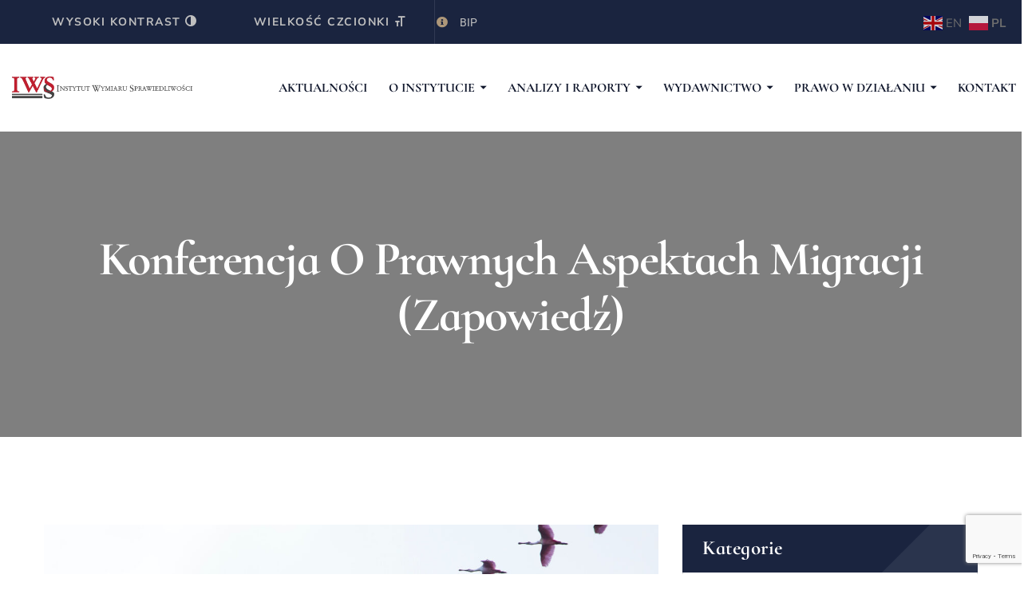

--- FILE ---
content_type: text/html; charset=UTF-8
request_url: https://iws.gov.pl/konferencja-o-prawnych-aspektach-migracji-zapowiedz/
body_size: 44829
content:
<!DOCTYPE html>
<html lang="pl-PL">
<head>
    <meta charset="UTF-8">
    <meta name="viewport" content="width=device-width, initial-scale=1, maximum-scale=1">
    <link rel="profile" href="//gmpg.org/xfn/11">
    <title>Konferencja o prawnych aspektach migracji (zapowiedź) &#8211; IWS</title>
<meta name='robots' content='max-image-preview:large' />
<link rel='dns-prefetch' href='//cdnjs.cloudflare.com' />
<link rel='dns-prefetch' href='//fonts.googleapis.com' />
<link rel="alternate" type="application/rss+xml" title="IWS &raquo; Kanał z wpisami" href="https://iws.gov.pl/feed/" />
<link rel="alternate" type="application/rss+xml" title="IWS &raquo; Kanał z komentarzami" href="https://iws.gov.pl/comments/feed/" />
<link rel="alternate" type="application/rss+xml" title="IWS &raquo; Konferencja o prawnych aspektach migracji (zapowiedź) Kanał z komentarzami" href="https://iws.gov.pl/konferencja-o-prawnych-aspektach-migracji-zapowiedz/feed/" />
<link rel="alternate" title="oEmbed (JSON)" type="application/json+oembed" href="https://iws.gov.pl/wp-json/oembed/1.0/embed?url=https%3A%2F%2Fiws.gov.pl%2Fkonferencja-o-prawnych-aspektach-migracji-zapowiedz%2F" />
<link rel="alternate" title="oEmbed (XML)" type="text/xml+oembed" href="https://iws.gov.pl/wp-json/oembed/1.0/embed?url=https%3A%2F%2Fiws.gov.pl%2Fkonferencja-o-prawnych-aspektach-migracji-zapowiedz%2F&#038;format=xml" />
<style id='wp-img-auto-sizes-contain-inline-css' type='text/css'>
img:is([sizes=auto i],[sizes^="auto," i]){contain-intrinsic-size:3000px 1500px}
/*# sourceURL=wp-img-auto-sizes-contain-inline-css */
</style>
<link rel='stylesheet' id='pxl-main-css-css' href='https://iws.gov.pl/wp-content/plugins/pxltheme-core/assets/css/main.css?ver=1.0.0' type='text/css' media='all' />
<style id='wp-emoji-styles-inline-css' type='text/css'>

	img.wp-smiley, img.emoji {
		display: inline !important;
		border: none !important;
		box-shadow: none !important;
		height: 1em !important;
		width: 1em !important;
		margin: 0 0.07em !important;
		vertical-align: -0.1em !important;
		background: none !important;
		padding: 0 !important;
	}
/*# sourceURL=wp-emoji-styles-inline-css */
</style>
<link rel='stylesheet' id='wp-block-library-css' href='https://iws.gov.pl/wp-includes/css/dist/block-library/style.min.css?ver=6.9' type='text/css' media='all' />
<style id='classic-theme-styles-inline-css' type='text/css'>
/*! This file is auto-generated */
.wp-block-button__link{color:#fff;background-color:#32373c;border-radius:9999px;box-shadow:none;text-decoration:none;padding:calc(.667em + 2px) calc(1.333em + 2px);font-size:1.125em}.wp-block-file__button{background:#32373c;color:#fff;text-decoration:none}
/*# sourceURL=/wp-includes/css/classic-themes.min.css */
</style>
<style id='global-styles-inline-css' type='text/css'>
:root{--wp--preset--aspect-ratio--square: 1;--wp--preset--aspect-ratio--4-3: 4/3;--wp--preset--aspect-ratio--3-4: 3/4;--wp--preset--aspect-ratio--3-2: 3/2;--wp--preset--aspect-ratio--2-3: 2/3;--wp--preset--aspect-ratio--16-9: 16/9;--wp--preset--aspect-ratio--9-16: 9/16;--wp--preset--color--black: #000000;--wp--preset--color--cyan-bluish-gray: #abb8c3;--wp--preset--color--white: #ffffff;--wp--preset--color--pale-pink: #f78da7;--wp--preset--color--vivid-red: #cf2e2e;--wp--preset--color--luminous-vivid-orange: #ff6900;--wp--preset--color--luminous-vivid-amber: #fcb900;--wp--preset--color--light-green-cyan: #7bdcb5;--wp--preset--color--vivid-green-cyan: #00d084;--wp--preset--color--pale-cyan-blue: #8ed1fc;--wp--preset--color--vivid-cyan-blue: #0693e3;--wp--preset--color--vivid-purple: #9b51e0;--wp--preset--gradient--vivid-cyan-blue-to-vivid-purple: linear-gradient(135deg,rgb(6,147,227) 0%,rgb(155,81,224) 100%);--wp--preset--gradient--light-green-cyan-to-vivid-green-cyan: linear-gradient(135deg,rgb(122,220,180) 0%,rgb(0,208,130) 100%);--wp--preset--gradient--luminous-vivid-amber-to-luminous-vivid-orange: linear-gradient(135deg,rgb(252,185,0) 0%,rgb(255,105,0) 100%);--wp--preset--gradient--luminous-vivid-orange-to-vivid-red: linear-gradient(135deg,rgb(255,105,0) 0%,rgb(207,46,46) 100%);--wp--preset--gradient--very-light-gray-to-cyan-bluish-gray: linear-gradient(135deg,rgb(238,238,238) 0%,rgb(169,184,195) 100%);--wp--preset--gradient--cool-to-warm-spectrum: linear-gradient(135deg,rgb(74,234,220) 0%,rgb(151,120,209) 20%,rgb(207,42,186) 40%,rgb(238,44,130) 60%,rgb(251,105,98) 80%,rgb(254,248,76) 100%);--wp--preset--gradient--blush-light-purple: linear-gradient(135deg,rgb(255,206,236) 0%,rgb(152,150,240) 100%);--wp--preset--gradient--blush-bordeaux: linear-gradient(135deg,rgb(254,205,165) 0%,rgb(254,45,45) 50%,rgb(107,0,62) 100%);--wp--preset--gradient--luminous-dusk: linear-gradient(135deg,rgb(255,203,112) 0%,rgb(199,81,192) 50%,rgb(65,88,208) 100%);--wp--preset--gradient--pale-ocean: linear-gradient(135deg,rgb(255,245,203) 0%,rgb(182,227,212) 50%,rgb(51,167,181) 100%);--wp--preset--gradient--electric-grass: linear-gradient(135deg,rgb(202,248,128) 0%,rgb(113,206,126) 100%);--wp--preset--gradient--midnight: linear-gradient(135deg,rgb(2,3,129) 0%,rgb(40,116,252) 100%);--wp--preset--font-size--small: 13px;--wp--preset--font-size--medium: 20px;--wp--preset--font-size--large: 36px;--wp--preset--font-size--x-large: 42px;--wp--preset--spacing--20: 0.44rem;--wp--preset--spacing--30: 0.67rem;--wp--preset--spacing--40: 1rem;--wp--preset--spacing--50: 1.5rem;--wp--preset--spacing--60: 2.25rem;--wp--preset--spacing--70: 3.38rem;--wp--preset--spacing--80: 5.06rem;--wp--preset--shadow--natural: 6px 6px 9px rgba(0, 0, 0, 0.2);--wp--preset--shadow--deep: 12px 12px 50px rgba(0, 0, 0, 0.4);--wp--preset--shadow--sharp: 6px 6px 0px rgba(0, 0, 0, 0.2);--wp--preset--shadow--outlined: 6px 6px 0px -3px rgb(255, 255, 255), 6px 6px rgb(0, 0, 0);--wp--preset--shadow--crisp: 6px 6px 0px rgb(0, 0, 0);}:where(.is-layout-flex){gap: 0.5em;}:where(.is-layout-grid){gap: 0.5em;}body .is-layout-flex{display: flex;}.is-layout-flex{flex-wrap: wrap;align-items: center;}.is-layout-flex > :is(*, div){margin: 0;}body .is-layout-grid{display: grid;}.is-layout-grid > :is(*, div){margin: 0;}:where(.wp-block-columns.is-layout-flex){gap: 2em;}:where(.wp-block-columns.is-layout-grid){gap: 2em;}:where(.wp-block-post-template.is-layout-flex){gap: 1.25em;}:where(.wp-block-post-template.is-layout-grid){gap: 1.25em;}.has-black-color{color: var(--wp--preset--color--black) !important;}.has-cyan-bluish-gray-color{color: var(--wp--preset--color--cyan-bluish-gray) !important;}.has-white-color{color: var(--wp--preset--color--white) !important;}.has-pale-pink-color{color: var(--wp--preset--color--pale-pink) !important;}.has-vivid-red-color{color: var(--wp--preset--color--vivid-red) !important;}.has-luminous-vivid-orange-color{color: var(--wp--preset--color--luminous-vivid-orange) !important;}.has-luminous-vivid-amber-color{color: var(--wp--preset--color--luminous-vivid-amber) !important;}.has-light-green-cyan-color{color: var(--wp--preset--color--light-green-cyan) !important;}.has-vivid-green-cyan-color{color: var(--wp--preset--color--vivid-green-cyan) !important;}.has-pale-cyan-blue-color{color: var(--wp--preset--color--pale-cyan-blue) !important;}.has-vivid-cyan-blue-color{color: var(--wp--preset--color--vivid-cyan-blue) !important;}.has-vivid-purple-color{color: var(--wp--preset--color--vivid-purple) !important;}.has-black-background-color{background-color: var(--wp--preset--color--black) !important;}.has-cyan-bluish-gray-background-color{background-color: var(--wp--preset--color--cyan-bluish-gray) !important;}.has-white-background-color{background-color: var(--wp--preset--color--white) !important;}.has-pale-pink-background-color{background-color: var(--wp--preset--color--pale-pink) !important;}.has-vivid-red-background-color{background-color: var(--wp--preset--color--vivid-red) !important;}.has-luminous-vivid-orange-background-color{background-color: var(--wp--preset--color--luminous-vivid-orange) !important;}.has-luminous-vivid-amber-background-color{background-color: var(--wp--preset--color--luminous-vivid-amber) !important;}.has-light-green-cyan-background-color{background-color: var(--wp--preset--color--light-green-cyan) !important;}.has-vivid-green-cyan-background-color{background-color: var(--wp--preset--color--vivid-green-cyan) !important;}.has-pale-cyan-blue-background-color{background-color: var(--wp--preset--color--pale-cyan-blue) !important;}.has-vivid-cyan-blue-background-color{background-color: var(--wp--preset--color--vivid-cyan-blue) !important;}.has-vivid-purple-background-color{background-color: var(--wp--preset--color--vivid-purple) !important;}.has-black-border-color{border-color: var(--wp--preset--color--black) !important;}.has-cyan-bluish-gray-border-color{border-color: var(--wp--preset--color--cyan-bluish-gray) !important;}.has-white-border-color{border-color: var(--wp--preset--color--white) !important;}.has-pale-pink-border-color{border-color: var(--wp--preset--color--pale-pink) !important;}.has-vivid-red-border-color{border-color: var(--wp--preset--color--vivid-red) !important;}.has-luminous-vivid-orange-border-color{border-color: var(--wp--preset--color--luminous-vivid-orange) !important;}.has-luminous-vivid-amber-border-color{border-color: var(--wp--preset--color--luminous-vivid-amber) !important;}.has-light-green-cyan-border-color{border-color: var(--wp--preset--color--light-green-cyan) !important;}.has-vivid-green-cyan-border-color{border-color: var(--wp--preset--color--vivid-green-cyan) !important;}.has-pale-cyan-blue-border-color{border-color: var(--wp--preset--color--pale-cyan-blue) !important;}.has-vivid-cyan-blue-border-color{border-color: var(--wp--preset--color--vivid-cyan-blue) !important;}.has-vivid-purple-border-color{border-color: var(--wp--preset--color--vivid-purple) !important;}.has-vivid-cyan-blue-to-vivid-purple-gradient-background{background: var(--wp--preset--gradient--vivid-cyan-blue-to-vivid-purple) !important;}.has-light-green-cyan-to-vivid-green-cyan-gradient-background{background: var(--wp--preset--gradient--light-green-cyan-to-vivid-green-cyan) !important;}.has-luminous-vivid-amber-to-luminous-vivid-orange-gradient-background{background: var(--wp--preset--gradient--luminous-vivid-amber-to-luminous-vivid-orange) !important;}.has-luminous-vivid-orange-to-vivid-red-gradient-background{background: var(--wp--preset--gradient--luminous-vivid-orange-to-vivid-red) !important;}.has-very-light-gray-to-cyan-bluish-gray-gradient-background{background: var(--wp--preset--gradient--very-light-gray-to-cyan-bluish-gray) !important;}.has-cool-to-warm-spectrum-gradient-background{background: var(--wp--preset--gradient--cool-to-warm-spectrum) !important;}.has-blush-light-purple-gradient-background{background: var(--wp--preset--gradient--blush-light-purple) !important;}.has-blush-bordeaux-gradient-background{background: var(--wp--preset--gradient--blush-bordeaux) !important;}.has-luminous-dusk-gradient-background{background: var(--wp--preset--gradient--luminous-dusk) !important;}.has-pale-ocean-gradient-background{background: var(--wp--preset--gradient--pale-ocean) !important;}.has-electric-grass-gradient-background{background: var(--wp--preset--gradient--electric-grass) !important;}.has-midnight-gradient-background{background: var(--wp--preset--gradient--midnight) !important;}.has-small-font-size{font-size: var(--wp--preset--font-size--small) !important;}.has-medium-font-size{font-size: var(--wp--preset--font-size--medium) !important;}.has-large-font-size{font-size: var(--wp--preset--font-size--large) !important;}.has-x-large-font-size{font-size: var(--wp--preset--font-size--x-large) !important;}
:where(.wp-block-post-template.is-layout-flex){gap: 1.25em;}:where(.wp-block-post-template.is-layout-grid){gap: 1.25em;}
:where(.wp-block-term-template.is-layout-flex){gap: 1.25em;}:where(.wp-block-term-template.is-layout-grid){gap: 1.25em;}
:where(.wp-block-columns.is-layout-flex){gap: 2em;}:where(.wp-block-columns.is-layout-grid){gap: 2em;}
:root :where(.wp-block-pullquote){font-size: 1.5em;line-height: 1.6;}
/*# sourceURL=global-styles-inline-css */
</style>
<link rel='stylesheet' id='contact-form-7-css' href='https://iws.gov.pl/wp-content/plugins/contact-form-7/includes/css/styles.css?ver=6.1.4' type='text/css' media='all' />
<style id='woocommerce-inline-inline-css' type='text/css'>
.woocommerce form .form-row .required { visibility: visible; }
/*# sourceURL=woocommerce-inline-inline-css */
</style>
<link rel='stylesheet' id='ui-font-css' href='https://iws.gov.pl/wp-content/plugins/wp-accessibility/toolbar/fonts/css/a11y-toolbar.css?ver=2.2.6' type='text/css' media='all' />
<link rel='stylesheet' id='wpa-toolbar-css' href='https://iws.gov.pl/wp-content/plugins/wp-accessibility/toolbar/css/a11y.css?ver=2.2.6' type='text/css' media='all' />
<link rel='stylesheet' id='ui-fontsize.css-css' href='https://iws.gov.pl/wp-content/plugins/wp-accessibility/toolbar/css/a11y-fontsize.css?ver=2.2.6' type='text/css' media='all' />
<style id='ui-fontsize.css-inline-css' type='text/css'>
html { --wpa-font-size: clamp( 24px, 1.5rem, 36px ); --wpa-h1-size : clamp( 48px, 3rem, 72px ); --wpa-h2-size : clamp( 40px, 2.5rem, 60px ); --wpa-h3-size : clamp( 32px, 2rem, 48px ); --wpa-h4-size : clamp( 28px, 1.75rem, 42px ); --wpa-sub-list-size: 1.1em; --wpa-sub-sub-list-size: 1em; } 
/*# sourceURL=ui-fontsize.css-inline-css */
</style>
<link rel='stylesheet' id='wpa-style-css' href='https://iws.gov.pl/wp-content/plugins/wp-accessibility/css/wpa-style.css?ver=2.2.6' type='text/css' media='all' />
<style id='wpa-style-inline-css' type='text/css'>
:root { --admin-bar-top : 7px; }
/*# sourceURL=wpa-style-inline-css */
</style>
<link rel='stylesheet' id='elementor-icons-css' href='https://iws.gov.pl/wp-content/plugins/elementor/assets/lib/eicons/css/elementor-icons.min.css?ver=5.44.0' type='text/css' media='all' />
<link rel='stylesheet' id='elementor-frontend-css' href='https://iws.gov.pl/wp-content/uploads/elementor/css/custom-frontend.min.css?ver=1766349540' type='text/css' media='all' />
<style id='elementor-frontend-inline-css' type='text/css'>
.elementor-kit-5{--e-global-color-primary:#AD9779;--e-global-color-secondary:#10172C;--e-global-color-text:#6D6D6D;--e-global-color-accent:#AD9779;--e-global-typography-primary-font-family:"Cormorant Infant";--e-global-typography-primary-font-weight:600;--e-global-typography-secondary-font-family:"Roboto Slab";--e-global-typography-secondary-font-weight:400;--e-global-typography-text-font-family:"Nunito Sans";--e-global-typography-text-font-weight:400;--e-global-typography-accent-font-family:"Roboto";--e-global-typography-accent-font-weight:500;}.elementor-section.elementor-section-boxed > .elementor-container{max-width:1200px;}.e-con{--container-max-width:1200px;}.elementor-widget:not(:last-child){margin-block-end:20px;}.elementor-element{--widgets-spacing:20px 20px;--widgets-spacing-row:20px;--widgets-spacing-column:20px;}{}h1.entry-title{display:var(--page-title-display);}@media(max-width:991px){.elementor-section.elementor-section-boxed > .elementor-container{max-width:1024px;}.e-con{--container-max-width:1024px;}}@media(max-width:575px){.elementor-section.elementor-section-boxed > .elementor-container{max-width:767px;}.e-con{--container-max-width:767px;}}
.elementor-35 .elementor-element.elementor-element-e3719cd > .elementor-container > .elementor-column > .elementor-widget-wrap{align-content:center;align-items:center;}.elementor-35 .elementor-element.elementor-element-e3719cd:not(.elementor-motion-effects-element-type-background), .elementor-35 .elementor-element.elementor-element-e3719cd > .elementor-motion-effects-container > .elementor-motion-effects-layer{background-color:#1A243F;}.elementor-35 .elementor-element.elementor-element-e3719cd > .elementor-container{max-width:1570px;}.elementor-35 .elementor-element.elementor-element-e3719cd{transition:background 0.3s, border 0.3s, border-radius 0.3s, box-shadow 0.3s;}.elementor-35 .elementor-element.elementor-element-e3719cd > .elementor-background-overlay{transition:background 0.3s, border-radius 0.3s, opacity 0.3s;}.elementor-35 .elementor-element.elementor-element-3999f3f.elementor-column > .elementor-widget-wrap{justify-content:space-between;}.elementor-widget-icon-list .elementor-icon-list-item:not(:last-child):after{border-color:var( --e-global-color-text );}.elementor-widget-icon-list .elementor-icon-list-icon i{color:var( --e-global-color-primary );}.elementor-widget-icon-list .elementor-icon-list-icon svg{fill:var( --e-global-color-primary );}.elementor-widget-icon-list .elementor-icon-list-item > .elementor-icon-list-text, .elementor-widget-icon-list .elementor-icon-list-item > a{font-family:var( --e-global-typography-text-font-family ), Sans-serif;font-weight:var( --e-global-typography-text-font-weight );}.elementor-widget-icon-list .elementor-icon-list-text{color:var( --e-global-color-secondary );}.elementor-35 .elementor-element.elementor-element-bf9ce43{width:auto;max-width:auto;--e-icon-list-icon-size:14px;--e-icon-list-icon-align:center;--e-icon-list-icon-margin:0 calc(var(--e-icon-list-icon-size, 1em) * 0.125);--icon-vertical-offset:0px;}.elementor-35 .elementor-element.elementor-element-bf9ce43 .elementor-icon-list-items:not(.elementor-inline-items) .elementor-icon-list-item:not(:last-child){padding-block-end:calc(40px/2);}.elementor-35 .elementor-element.elementor-element-bf9ce43 .elementor-icon-list-items:not(.elementor-inline-items) .elementor-icon-list-item:not(:first-child){margin-block-start:calc(40px/2);}.elementor-35 .elementor-element.elementor-element-bf9ce43 .elementor-icon-list-items.elementor-inline-items .elementor-icon-list-item{margin-inline:calc(40px/2);}.elementor-35 .elementor-element.elementor-element-bf9ce43 .elementor-icon-list-items.elementor-inline-items{margin-inline:calc(-40px/2);}.elementor-35 .elementor-element.elementor-element-bf9ce43 .elementor-icon-list-items.elementor-inline-items .elementor-icon-list-item:after{inset-inline-end:calc(-40px/2);}.elementor-35 .elementor-element.elementor-element-bf9ce43 .elementor-icon-list-item:not(:last-child):after{content:"";border-color:#313A53;}.elementor-35 .elementor-element.elementor-element-bf9ce43 .elementor-icon-list-items:not(.elementor-inline-items) .elementor-icon-list-item:not(:last-child):after{border-block-start-style:solid;border-block-start-width:1px;}.elementor-35 .elementor-element.elementor-element-bf9ce43 .elementor-icon-list-items.elementor-inline-items .elementor-icon-list-item:not(:last-child):after{border-inline-start-style:solid;}.elementor-35 .elementor-element.elementor-element-bf9ce43 .elementor-inline-items .elementor-icon-list-item:not(:last-child):after{border-inline-start-width:1px;}.elementor-35 .elementor-element.elementor-element-bf9ce43 .elementor-icon-list-icon i{transition:color 0.3s;}.elementor-35 .elementor-element.elementor-element-bf9ce43 .elementor-icon-list-icon svg{transition:fill 0.3s;}.elementor-35 .elementor-element.elementor-element-bf9ce43 .elementor-icon-list-icon{padding-inline-end:8px;}.elementor-35 .elementor-element.elementor-element-bf9ce43 .elementor-icon-list-item > .elementor-icon-list-text, .elementor-35 .elementor-element.elementor-element-bf9ce43 .elementor-icon-list-item > a{font-family:"Roboto", Sans-serif;font-size:14px;font-weight:400;}.elementor-35 .elementor-element.elementor-element-bf9ce43 .elementor-icon-list-text{color:#BFBFBF;transition:color 0.3s;}.elementor-35 .elementor-element.elementor-element-bf9ce43 .elementor-icon-list-item:hover .elementor-icon-list-text{color:#FFFFFF;}.elementor-35 .elementor-element.elementor-element-93e1b78{width:auto;max-width:auto;}.elementor-35 .elementor-element.elementor-element-93e1b78 > .elementor-widget-container{margin:0px 0px 0px 70px;}.elementor-35 .elementor-element.elementor-element-93e1b78 .pxl-anchor{color:#FFFFFF;}.elementor-35 .elementor-element.elementor-element-93e1b78 .pxl-anchor-wrap .pxl-anchor-icon.custom span{background-color:#FFFFFF;}.elementor-35 .elementor-element.elementor-element-93e1b78 .pxl-anchor-icon svg{fill:#FFFFFF;}.elementor-35 .elementor-element.elementor-element-93e1b78 .pxl-anchor:hover{color:#AD9779;}.elementor-35 .elementor-element.elementor-element-93e1b78 .pxl-anchor-wrap .pxl-anchor-icon.custom.pxl-bars:hover span{background-color:#AD9779;}.elementor-35 .elementor-element.elementor-element-93e1b78 .pxl-anchor:hover pxl-anchor-icon svg{fill:#AD9779;}.elementor-widget-text-editor{font-family:var( --e-global-typography-text-font-family ), Sans-serif;font-weight:var( --e-global-typography-text-font-weight );color:var( --e-global-color-text );}.elementor-widget-text-editor.elementor-drop-cap-view-stacked .elementor-drop-cap{background-color:var( --e-global-color-primary );}.elementor-widget-text-editor.elementor-drop-cap-view-framed .elementor-drop-cap, .elementor-widget-text-editor.elementor-drop-cap-view-default .elementor-drop-cap{color:var( --e-global-color-primary );border-color:var( --e-global-color-primary );}.elementor-35 .elementor-element.elementor-element-74c262b{width:auto;max-width:auto;}.elementor-35 .elementor-element.elementor-element-74c262b > .elementor-widget-container{margin:0px 0px 0px 70px;}.elementor-35 .elementor-element.elementor-element-cd2af94 > .elementor-container{max-width:1570px;}.elementor-bc-flex-widget .elementor-35 .elementor-element.elementor-element-6270faf.elementor-column .elementor-widget-wrap{align-items:center;}.elementor-35 .elementor-element.elementor-element-6270faf.elementor-column.elementor-element[data-element_type="column"] > .elementor-widget-wrap.elementor-element-populated{align-content:center;align-items:center;}.elementor-widget-image .widget-image-caption{color:var( --e-global-color-text );font-family:var( --e-global-typography-text-font-family ), Sans-serif;font-weight:var( --e-global-typography-text-font-weight );}.elementor-35 .elementor-element.elementor-element-1be94e4{text-align:left;}.elementor-bc-flex-widget .elementor-35 .elementor-element.elementor-element-ba8b0a2.elementor-column .elementor-widget-wrap{align-items:center;}.elementor-35 .elementor-element.elementor-element-ba8b0a2.elementor-column.elementor-element[data-element_type="column"] > .elementor-widget-wrap.elementor-element-populated{align-content:center;align-items:center;}.elementor-35 .elementor-element.elementor-element-ba8b0a2.elementor-column > .elementor-widget-wrap{justify-content:flex-end;}.elementor-35 .elementor-element.elementor-element-b262473{width:auto;max-width:auto;}.elementor-35 .elementor-element.elementor-element-b262473 .pxl-primary-menu, .elementor-35 .elementor-element.elementor-element-b262473 .pxl-mobile-menu{justify-content:end;}@media(min-width:576px){.elementor-35 .elementor-element.elementor-element-6270faf{width:28%;}.elementor-35 .elementor-element.elementor-element-ba8b0a2{width:72%;}}@media(max-width:1499px){.elementor-35 .elementor-element.elementor-element-93e1b78 > .elementor-widget-container{margin:0px 0px 0px 50px;}.elementor-35 .elementor-element.elementor-element-b262473 .pxl-primary-menu > li{margin:0px 17px 0px 17px;}.elementor-35 .elementor-element.elementor-element-b262473 .pxl-mobile-menu > li{margin:0px 17px 0px 17px;}}
.elementor-146 .elementor-element.elementor-element-cd2af94 > .elementor-container{max-width:1570px;min-height:50px;}.elementor-bc-flex-widget .elementor-146 .elementor-element.elementor-element-6270faf.elementor-column .elementor-widget-wrap{align-items:center;}.elementor-146 .elementor-element.elementor-element-6270faf.elementor-column.elementor-element[data-element_type="column"] > .elementor-widget-wrap.elementor-element-populated{align-content:center;align-items:center;}.elementor-widget-image .widget-image-caption{color:var( --e-global-color-text );font-family:var( --e-global-typography-text-font-family ), Sans-serif;font-weight:var( --e-global-typography-text-font-weight );}.elementor-146 .elementor-element.elementor-element-1be94e4{text-align:left;}.elementor-bc-flex-widget .elementor-146 .elementor-element.elementor-element-ba8b0a2.elementor-column .elementor-widget-wrap{align-items:center;}.elementor-146 .elementor-element.elementor-element-ba8b0a2.elementor-column.elementor-element[data-element_type="column"] > .elementor-widget-wrap.elementor-element-populated{align-content:center;align-items:center;}.elementor-146 .elementor-element.elementor-element-ba8b0a2.elementor-column > .elementor-widget-wrap{justify-content:flex-end;}.elementor-146 .elementor-element.elementor-element-b262473{width:auto;max-width:auto;}.elementor-146 .elementor-element.elementor-element-b262473 .pxl-primary-menu, .elementor-146 .elementor-element.elementor-element-b262473 .pxl-mobile-menu{justify-content:end;}.elementor-146 .elementor-element.elementor-element-b262473 .pxl-nav-menu .pxl-primary-menu > li > a, .elementor-146 .elementor-element.elementor-element-b262473 .pxl-nav-menu .pxl-mobile-menu > li > a{line-height:100px;}.elementor-146 .elementor-element.elementor-element-93e1b78{width:auto;max-width:auto;}.elementor-146 .elementor-element.elementor-element-93e1b78 > .elementor-widget-container{margin:0px 0px 0px 70px;}.elementor-146 .elementor-element.elementor-element-93e1b78 .pxl-anchor-icon{font-size:20px;}.elementor-146 .elementor-element.elementor-element-93e1b78 .pxl-anchor-icon svg{width:20px;fill:#10172C;}.elementor-146 .elementor-element.elementor-element-93e1b78 .pxl-anchor{color:#10172C;}.elementor-146 .elementor-element.elementor-element-93e1b78 .pxl-anchor-wrap .pxl-anchor-icon.custom span{background-color:#10172C;}.elementor-146 .elementor-element.elementor-element-93e1b78 .pxl-anchor:hover{color:#AD9779;}.elementor-146 .elementor-element.elementor-element-93e1b78 .pxl-anchor-wrap .pxl-anchor-icon.custom.pxl-bars:hover span{background-color:#AD9779;}.elementor-146 .elementor-element.elementor-element-93e1b78 .pxl-anchor:hover pxl-anchor-icon svg{fill:#AD9779;}@media(max-width:1499px){.elementor-146 .elementor-element.elementor-element-b262473 .pxl-primary-menu > li{margin:0px 17px 0px 17px;}.elementor-146 .elementor-element.elementor-element-b262473 .pxl-mobile-menu > li{margin:0px 17px 0px 17px;}.elementor-146 .elementor-element.elementor-element-93e1b78 > .elementor-widget-container{margin:0px 0px 0px 50px;}}@media(min-width:576px){.elementor-146 .elementor-element.elementor-element-6270faf{width:20%;}.elementor-146 .elementor-element.elementor-element-ba8b0a2{width:80%;}}
.elementor-155 .elementor-element.elementor-element-3f7cfbf > .elementor-container > .elementor-column > .elementor-widget-wrap{align-content:center;align-items:center;}.elementor-155 .elementor-element.elementor-element-3f7cfbf > .elementor-container{max-width:1570px;}.elementor-155 .elementor-element.elementor-element-3f7cfbf{padding:25px 0px 25px 0px;}.elementor-bc-flex-widget .elementor-155 .elementor-element.elementor-element-6aa7c55.elementor-column .elementor-widget-wrap{align-items:center;}.elementor-155 .elementor-element.elementor-element-6aa7c55.elementor-column.elementor-element[data-element_type="column"] > .elementor-widget-wrap.elementor-element-populated{align-content:center;align-items:center;}.elementor-widget-image .widget-image-caption{color:var( --e-global-color-text );font-family:var( --e-global-typography-text-font-family ), Sans-serif;font-weight:var( --e-global-typography-text-font-weight );}.elementor-155 .elementor-element.elementor-element-8c542fb{text-align:left;}.elementor-bc-flex-widget .elementor-155 .elementor-element.elementor-element-d0f8cc6.elementor-column .elementor-widget-wrap{align-items:center;}.elementor-155 .elementor-element.elementor-element-d0f8cc6.elementor-column.elementor-element[data-element_type="column"] > .elementor-widget-wrap.elementor-element-populated{align-content:center;align-items:center;}.elementor-155 .elementor-element.elementor-element-d0f8cc6.elementor-column > .elementor-widget-wrap{justify-content:flex-end;}.elementor-155 .elementor-element.elementor-element-b4d08d2{width:auto;max-width:auto;}.elementor-155 .elementor-element.elementor-element-b4d08d2 > .elementor-widget-container{margin:0px 12px 0px 40px;}.elementor-155 .elementor-element.elementor-element-b4d08d2 .pxl-anchor{color:#10172C;}.elementor-155 .elementor-element.elementor-element-b4d08d2 .pxl-anchor-wrap .pxl-anchor-icon.custom span{background-color:#10172C;}.elementor-155 .elementor-element.elementor-element-b4d08d2 .pxl-anchor-icon svg{fill:#10172C;}.elementor-155 .elementor-element.elementor-element-b4d08d2 .pxl-anchor:hover{color:#AD9779;}.elementor-155 .elementor-element.elementor-element-b4d08d2 .pxl-anchor-wrap .pxl-anchor-icon.custom.pxl-bars:hover span{background-color:#AD9779;}.elementor-155 .elementor-element.elementor-element-b4d08d2 .pxl-anchor:hover pxl-anchor-icon svg{fill:#AD9779;}@media(max-width:575px){.elementor-155 .elementor-element.elementor-element-6aa7c55{width:60%;}.elementor-155 .elementor-element.elementor-element-d0f8cc6{width:40%;}}@media(min-width:576px){.elementor-155 .elementor-element.elementor-element-6aa7c55{width:40%;}.elementor-155 .elementor-element.elementor-element-d0f8cc6{width:60%;}}
.elementor-928 .elementor-element.elementor-element-199e074:not(.elementor-motion-effects-element-type-background), .elementor-928 .elementor-element.elementor-element-199e074 > .elementor-motion-effects-container > .elementor-motion-effects-layer{background-color:#1A243F;}.elementor-928 .elementor-element.elementor-element-199e074 > .elementor-background-overlay{background-position:top left;background-repeat:no-repeat;opacity:1;transition:background 0.3s, border-radius 0.3s, opacity 0.3s;}.elementor-928 .elementor-element.elementor-element-199e074{transition:background 0.3s, border 0.3s, border-radius 0.3s, box-shadow 0.3s;padding:28px 0px 0px 0px;}.elementor-widget-image .widget-image-caption{color:var( --e-global-color-text );font-family:var( --e-global-typography-text-font-family ), Sans-serif;font-weight:var( --e-global-typography-text-font-weight );}.elementor-928 .elementor-element.elementor-element-c74d292 > .elementor-widget-container{margin:-3px 0px 0px 0px;}.elementor-928 .elementor-element.elementor-element-c74d292{text-align:left;}.elementor-widget-text-editor{font-family:var( --e-global-typography-text-font-family ), Sans-serif;font-weight:var( --e-global-typography-text-font-weight );color:var( --e-global-color-text );}.elementor-widget-text-editor.elementor-drop-cap-view-stacked .elementor-drop-cap{background-color:var( --e-global-color-primary );}.elementor-widget-text-editor.elementor-drop-cap-view-framed .elementor-drop-cap, .elementor-widget-text-editor.elementor-drop-cap-view-default .elementor-drop-cap{color:var( --e-global-color-primary );border-color:var( --e-global-color-primary );}.elementor-928 .elementor-element.elementor-element-c75edbb > .elementor-widget-container{margin:37px 0px 0px 0px;}.elementor-928 .elementor-element.elementor-element-c75edbb{text-align:left;color:#D9D9D9;}.elementor-928 .elementor-element.elementor-element-c94ba64{--grid-template-columns:repeat(0, auto);--icon-size:17px;--grid-column-gap:10px;--grid-row-gap:0px;}.elementor-928 .elementor-element.elementor-element-c94ba64 > .elementor-widget-container{margin:0px 0px 0px 0px;}.elementor-928 .elementor-element.elementor-element-c94ba64 .elementor-social-icon{background-color:#1A243F;--icon-padding:0.9em;border-style:solid;border-width:1px 1px 1px 1px;border-color:#FFFFFF26;}.elementor-928 .elementor-element.elementor-element-c94ba64 .elementor-social-icon i{color:#FFFFFF;}.elementor-928 .elementor-element.elementor-element-c94ba64 .elementor-social-icon svg{fill:#FFFFFF;}.elementor-928 .elementor-element.elementor-element-c94ba64 .elementor-social-icon:hover{background-color:#FFFFFF;border-color:#00000000;}.elementor-928 .elementor-element.elementor-element-c94ba64 .elementor-social-icon:hover i{color:#10172C;}.elementor-928 .elementor-element.elementor-element-c94ba64 .elementor-social-icon:hover svg{fill:#10172C;}.elementor-928 .elementor-element.elementor-element-742b223 > .elementor-element-populated{margin:0px 0px 0px 015px;--e-column-margin-right:0px;--e-column-margin-left:015px;}.elementor-928 .elementor-element.elementor-element-e8c73b4 .pxl-heading-wrap .heading-title{color:#FAF5F2;font-size:25px;text-transform:capitalize;}.elementor-928 .elementor-element.elementor-element-2cb4dea{margin-top:7px;margin-bottom:0px;}.elementor-widget-divider{--divider-color:var( --e-global-color-secondary );}.elementor-widget-divider .elementor-divider__text{color:var( --e-global-color-secondary );font-family:var( --e-global-typography-secondary-font-family ), Sans-serif;font-weight:var( --e-global-typography-secondary-font-weight );}.elementor-widget-divider.elementor-view-stacked .elementor-icon{background-color:var( --e-global-color-secondary );}.elementor-widget-divider.elementor-view-framed .elementor-icon, .elementor-widget-divider.elementor-view-default .elementor-icon{color:var( --e-global-color-secondary );border-color:var( --e-global-color-secondary );}.elementor-widget-divider.elementor-view-framed .elementor-icon, .elementor-widget-divider.elementor-view-default .elementor-icon svg{fill:var( --e-global-color-secondary );}.elementor-928 .elementor-element.elementor-element-1944d68{--divider-border-style:solid;--divider-color:#FFFFFF33;--divider-border-width:1px;}.elementor-928 .elementor-element.elementor-element-1944d68 .elementor-divider-separator{width:180px;}.elementor-928 .elementor-element.elementor-element-1944d68 .elementor-divider{padding-block-start:10px;padding-block-end:10px;}.elementor-928 .elementor-element.elementor-element-a8eb062{--divider-border-style:solid;--divider-color:#AD9779;--divider-border-width:1px;width:auto;max-width:auto;top:0px;}body:not(.rtl) .elementor-928 .elementor-element.elementor-element-a8eb062{left:0px;}body.rtl .elementor-928 .elementor-element.elementor-element-a8eb062{right:0px;}.elementor-928 .elementor-element.elementor-element-a8eb062 .elementor-divider-separator{width:52px;}.elementor-928 .elementor-element.elementor-element-a8eb062 .elementor-divider{padding-block-start:10px;padding-block-end:10px;}.elementor-928 .elementor-element.elementor-element-a735c7d > .elementor-widget-container{margin:0px 0px 0px 0px;}.elementor-928 .elementor-element.elementor-element-a735c7d .pxl-nav-menu .pxl-nav-inner li{color:#D9D9D9;}.elementor-928 .elementor-element.elementor-element-a735c7d .pxl-nav-menu .pxl-nav-inner a{color:#D9D9D9;}.elementor-928 .elementor-element.elementor-element-a735c7d .pxl-nav-menu .pxl-nav-inner a:hover{color:#FFFFFF;}.elementor-928 .elementor-element.elementor-element-a735c7d .pxl-nav-menu .pxl-nav-inner li + li{margin-top:5px;}.elementor-928 .elementor-element.elementor-element-a3e7b8b .pxl-heading-wrap .heading-title{color:#FAF5F2;font-size:25px;text-transform:capitalize;}.elementor-928 .elementor-element.elementor-element-c1c9882{margin-top:7px;margin-bottom:0px;}.elementor-928 .elementor-element.elementor-element-486a744{--divider-border-style:solid;--divider-color:#FFFFFF33;--divider-border-width:1px;}.elementor-928 .elementor-element.elementor-element-486a744 .elementor-divider-separator{width:180px;}.elementor-928 .elementor-element.elementor-element-486a744 .elementor-divider{padding-block-start:10px;padding-block-end:10px;}.elementor-928 .elementor-element.elementor-element-97a3b4e{--divider-border-style:solid;--divider-color:#AD9779;--divider-border-width:1px;width:auto;max-width:auto;top:0px;}body:not(.rtl) .elementor-928 .elementor-element.elementor-element-97a3b4e{left:0px;}body.rtl .elementor-928 .elementor-element.elementor-element-97a3b4e{right:0px;}.elementor-928 .elementor-element.elementor-element-97a3b4e .elementor-divider-separator{width:52px;}.elementor-928 .elementor-element.elementor-element-97a3b4e .elementor-divider{padding-block-start:10px;padding-block-end:10px;}.elementor-928 .elementor-element.elementor-element-869f6a7 > .elementor-widget-container{margin:0px 0px 0px 0px;}.elementor-928 .elementor-element.elementor-element-869f6a7 .pxl-nav-menu .pxl-nav-inner li{color:#D9D9D9;}.elementor-928 .elementor-element.elementor-element-869f6a7 .pxl-nav-menu .pxl-nav-inner a{color:#D9D9D9;}.elementor-928 .elementor-element.elementor-element-869f6a7 .pxl-nav-menu .pxl-nav-inner a:hover{color:#FFFFFF;}.elementor-928 .elementor-element.elementor-element-869f6a7 .pxl-nav-menu .pxl-nav-inner li + li{margin-top:5px;}.elementor-928 .elementor-element.elementor-element-8c656e3 .pxl-heading-wrap .heading-title{color:#FAF5F2;font-size:25px;text-transform:capitalize;}.elementor-928 .elementor-element.elementor-element-7bce0a7{margin-top:7px;margin-bottom:0px;}.elementor-928 .elementor-element.elementor-element-f22524d{--divider-border-style:solid;--divider-color:#FFFFFF33;--divider-border-width:1px;}.elementor-928 .elementor-element.elementor-element-f22524d .elementor-divider-separator{width:180px;}.elementor-928 .elementor-element.elementor-element-f22524d .elementor-divider{padding-block-start:10px;padding-block-end:10px;}.elementor-928 .elementor-element.elementor-element-8a31873{--divider-border-style:solid;--divider-color:#AD9779;--divider-border-width:1px;width:auto;max-width:auto;top:0px;}body:not(.rtl) .elementor-928 .elementor-element.elementor-element-8a31873{left:0px;}body.rtl .elementor-928 .elementor-element.elementor-element-8a31873{right:0px;}.elementor-928 .elementor-element.elementor-element-8a31873 .elementor-divider-separator{width:52px;}.elementor-928 .elementor-element.elementor-element-8a31873 .elementor-divider{padding-block-start:10px;padding-block-end:10px;}.elementor-928 .elementor-element.elementor-element-09b4d85{margin-top:15px;margin-bottom:0px;}.elementor-widget-icon.elementor-view-stacked .elementor-icon{background-color:var( --e-global-color-primary );}.elementor-widget-icon.elementor-view-framed .elementor-icon, .elementor-widget-icon.elementor-view-default .elementor-icon{color:var( --e-global-color-primary );border-color:var( --e-global-color-primary );}.elementor-widget-icon.elementor-view-framed .elementor-icon, .elementor-widget-icon.elementor-view-default .elementor-icon svg{fill:var( --e-global-color-primary );}.elementor-928 .elementor-element.elementor-element-f3f4188{width:auto;max-width:auto;}.elementor-928 .elementor-element.elementor-element-f3f4188 .elementor-icon-wrapper{text-align:center;}.elementor-928 .elementor-element.elementor-element-f3f4188.elementor-view-framed .elementor-icon:hover{background-color:#FFFFFF;}.elementor-928 .elementor-element.elementor-element-f3f4188.elementor-view-stacked .elementor-icon:hover{color:#FFFFFF;}.elementor-928 .elementor-element.elementor-element-f3f4188.elementor-view-stacked .elementor-icon:hover svg{fill:#FFFFFF;}.elementor-928 .elementor-element.elementor-element-f3f4188 .elementor-icon{font-size:20px;padding:15px;}.elementor-928 .elementor-element.elementor-element-f3f4188 .elementor-icon svg{height:20px;}.elementor-928 .elementor-element.elementor-element-25a382b{width:auto;max-width:auto;}.elementor-928 .elementor-element.elementor-element-25a382b > .elementor-widget-container{padding:10px 20px 9px 20px;border-style:solid;border-width:1px 1px 1px 0px;border-color:#AD9779;}.elementor-928 .elementor-element.elementor-element-25a382b .pxl-heading-wrap .heading-title{color:#FFFFFF;font-size:25px;}.elementor-928 .elementor-element.elementor-element-60c2be6 > .elementor-widget-container{margin:10px 0px 0px 0px;}.elementor-928 .elementor-element.elementor-element-60c2be6{text-align:left;color:#D9D9D9;}.elementor-928 .elementor-element.elementor-element-98dc077 > .elementor-widget-container{margin:0px 0px 0px 0px;}.elementor-928 .elementor-element.elementor-element-98dc077 .pxl-text-editor{color:#FFFFFF;}.elementor-928 .elementor-element.elementor-element-98dc077 .pxl-text-editor a{color:#FFFFFF;}.elementor-928 .elementor-element.elementor-element-98dc077 .pxl-text-editor a.link-underline{border-color:#FFFFFF;}.elementor-928 .elementor-element.elementor-element-98dc077 .pxl-text-editor a:hover{color:#AD9779;}.elementor-928 .elementor-element.elementor-element-98dc077 .pxl-text-editor, .elementor-928 .elementor-element.elementor-element-98dc077 .pxl-text-editor h1, .elementor-928 .elementor-element.elementor-element-98dc077 .pxl-text-editor h2, .elementor-928 .elementor-element.elementor-element-98dc077 .pxl-text-editor h3, .elementor-928 .elementor-element.elementor-element-98dc077 .pxl-text-editor h4, .elementor-928 .elementor-element.elementor-element-98dc077 .pxl-text-editor h5, .elementor-928 .elementor-element.elementor-element-98dc077 .pxl-text-editor h6{font-size:14px;font-weight:bold;text-transform:uppercase;letter-spacing:1.1px;}.elementor-928 .elementor-element.elementor-element-f61ba8e > .elementor-widget-container{margin:0px 0px 0px 0px;}.elementor-928 .elementor-element.elementor-element-f61ba8e .pxl-text-editor{color:#FFFFFF;}.elementor-928 .elementor-element.elementor-element-f61ba8e .pxl-text-editor a{color:#FFFFFF;}.elementor-928 .elementor-element.elementor-element-f61ba8e .pxl-text-editor a.link-underline{border-color:#FFFFFF;}.elementor-928 .elementor-element.elementor-element-f61ba8e .pxl-text-editor a:hover{color:#AD9779;}.elementor-928 .elementor-element.elementor-element-f61ba8e .pxl-text-editor, .elementor-928 .elementor-element.elementor-element-f61ba8e .pxl-text-editor h1, .elementor-928 .elementor-element.elementor-element-f61ba8e .pxl-text-editor h2, .elementor-928 .elementor-element.elementor-element-f61ba8e .pxl-text-editor h3, .elementor-928 .elementor-element.elementor-element-f61ba8e .pxl-text-editor h4, .elementor-928 .elementor-element.elementor-element-f61ba8e .pxl-text-editor h5, .elementor-928 .elementor-element.elementor-element-f61ba8e .pxl-text-editor h6{font-size:14px;font-weight:bold;text-transform:uppercase;letter-spacing:1.1px;}.elementor-928 .elementor-element.elementor-element-3292f75:not(.elementor-motion-effects-element-type-background), .elementor-928 .elementor-element.elementor-element-3292f75 > .elementor-motion-effects-container > .elementor-motion-effects-layer{background-color:#11192E;}.elementor-928 .elementor-element.elementor-element-3292f75{transition:background 0.3s, border 0.3s, border-radius 0.3s, box-shadow 0.3s;padding:23px 0px 23px 0px;}.elementor-928 .elementor-element.elementor-element-3292f75 > .elementor-background-overlay{transition:background 0.3s, border-radius 0.3s, opacity 0.3s;}.elementor-bc-flex-widget .elementor-928 .elementor-element.elementor-element-25062ed.elementor-column .elementor-widget-wrap{align-items:center;}.elementor-928 .elementor-element.elementor-element-25062ed.elementor-column.elementor-element[data-element_type="column"] > .elementor-widget-wrap.elementor-element-populated{align-content:center;align-items:center;}.elementor-928 .elementor-element.elementor-element-fbfcbef{color:#FFFFFF;}.elementor-widget-icon-list .elementor-icon-list-item:not(:last-child):after{border-color:var( --e-global-color-text );}.elementor-widget-icon-list .elementor-icon-list-icon i{color:var( --e-global-color-primary );}.elementor-widget-icon-list .elementor-icon-list-icon svg{fill:var( --e-global-color-primary );}.elementor-widget-icon-list .elementor-icon-list-item > .elementor-icon-list-text, .elementor-widget-icon-list .elementor-icon-list-item > a{font-family:var( --e-global-typography-text-font-family ), Sans-serif;font-weight:var( --e-global-typography-text-font-weight );}.elementor-widget-icon-list .elementor-icon-list-text{color:var( --e-global-color-secondary );}.elementor-928 .elementor-element.elementor-element-d3549ca .elementor-icon-list-items:not(.elementor-inline-items) .elementor-icon-list-item:not(:last-child){padding-block-end:calc(20px/2);}.elementor-928 .elementor-element.elementor-element-d3549ca .elementor-icon-list-items:not(.elementor-inline-items) .elementor-icon-list-item:not(:first-child){margin-block-start:calc(20px/2);}.elementor-928 .elementor-element.elementor-element-d3549ca .elementor-icon-list-items.elementor-inline-items .elementor-icon-list-item{margin-inline:calc(20px/2);}.elementor-928 .elementor-element.elementor-element-d3549ca .elementor-icon-list-items.elementor-inline-items{margin-inline:calc(-20px/2);}.elementor-928 .elementor-element.elementor-element-d3549ca .elementor-icon-list-items.elementor-inline-items .elementor-icon-list-item:after{inset-inline-end:calc(-20px/2);}.elementor-928 .elementor-element.elementor-element-d3549ca .elementor-icon-list-item:not(:last-child):after{content:"";border-color:#414758;}.elementor-928 .elementor-element.elementor-element-d3549ca .elementor-icon-list-items:not(.elementor-inline-items) .elementor-icon-list-item:not(:last-child):after{border-block-start-style:solid;border-block-start-width:1px;}.elementor-928 .elementor-element.elementor-element-d3549ca .elementor-icon-list-items.elementor-inline-items .elementor-icon-list-item:not(:last-child):after{border-inline-start-style:solid;}.elementor-928 .elementor-element.elementor-element-d3549ca .elementor-inline-items .elementor-icon-list-item:not(:last-child):after{border-inline-start-width:1px;}.elementor-928 .elementor-element.elementor-element-d3549ca .elementor-icon-list-icon i{transition:color 0.3s;}.elementor-928 .elementor-element.elementor-element-d3549ca .elementor-icon-list-icon svg{transition:fill 0.3s;}.elementor-928 .elementor-element.elementor-element-d3549ca{--e-icon-list-icon-size:14px;--icon-vertical-offset:0px;}.elementor-928 .elementor-element.elementor-element-d3549ca .elementor-icon-list-item > .elementor-icon-list-text, .elementor-928 .elementor-element.elementor-element-d3549ca .elementor-icon-list-item > a{font-family:"Nunito Sans", Sans-serif;font-weight:400;}.elementor-928 .elementor-element.elementor-element-d3549ca .elementor-icon-list-text{color:#FFFFFF;transition:color 0.3s;}@media(min-width:576px){.elementor-928 .elementor-element.elementor-element-742b223{width:24%;}.elementor-928 .elementor-element.elementor-element-1d857df{width:26%;}}@media(max-width:991px){.elementor-928 .elementor-element.elementor-element-199e074 > .elementor-background-overlay{background-position:-260px -120px;}.elementor-928 .elementor-element.elementor-element-c75edbb > .elementor-widget-container{padding:0% 15% 0% 0%;}.elementor-928 .elementor-element.elementor-element-742b223 > .elementor-element-populated{margin:0px 0px 0px 0px;--e-column-margin-right:0px;--e-column-margin-left:0px;}.elementor-928 .elementor-element.elementor-element-1d857df > .elementor-element-populated{margin:20px 0px 0px 0px;--e-column-margin-right:0px;--e-column-margin-left:0px;}.elementor-928 .elementor-element.elementor-element-cc529ed > .elementor-element-populated{margin:20px 0px 0px 0px;--e-column-margin-right:0px;--e-column-margin-left:0px;}.elementor-928 .elementor-element.elementor-element-60c2be6 > .elementor-widget-container{padding:0% 15% 0% 0%;}}@media(max-width:575px){.elementor-928 .elementor-element.elementor-element-199e074 > .elementor-background-overlay{background-position:-260px -120px;}.elementor-928 .elementor-element.elementor-element-c75edbb > .elementor-widget-container{padding:0% 0% 0% 0%;}.elementor-928 .elementor-element.elementor-element-c94ba64 .elementor-widget-container{text-align:left;}.elementor-928 .elementor-element.elementor-element-742b223 > .elementor-element-populated{margin:30px 0px 0px 0px;--e-column-margin-right:0px;--e-column-margin-left:0px;}.elementor-928 .elementor-element.elementor-element-1d857df > .elementor-element-populated{margin:15px 0px 0px 0px;--e-column-margin-right:0px;--e-column-margin-left:0px;}.elementor-928 .elementor-element.elementor-element-cc529ed > .elementor-element-populated{margin:15px 0px 0px 0px;--e-column-margin-right:0px;--e-column-margin-left:0px;}.elementor-928 .elementor-element.elementor-element-60c2be6 > .elementor-widget-container{padding:0% 0% 0% 0%;}.elementor-928 .elementor-element.elementor-element-3292f75{padding:30px 0px 25px 0px;}.elementor-928 .elementor-element.elementor-element-d3549ca > .elementor-widget-container{margin:20px 0px 0px 0px;}.elementor-928 .elementor-element.elementor-element-d3549ca .elementor-icon-list-items:not(.elementor-inline-items) .elementor-icon-list-item:not(:last-child){padding-block-end:calc(12px/2);}.elementor-928 .elementor-element.elementor-element-d3549ca .elementor-icon-list-items:not(.elementor-inline-items) .elementor-icon-list-item:not(:first-child){margin-block-start:calc(12px/2);}.elementor-928 .elementor-element.elementor-element-d3549ca .elementor-icon-list-items.elementor-inline-items .elementor-icon-list-item{margin-inline:calc(12px/2);}.elementor-928 .elementor-element.elementor-element-d3549ca .elementor-icon-list-items.elementor-inline-items{margin-inline:calc(-12px/2);}.elementor-928 .elementor-element.elementor-element-d3549ca .elementor-icon-list-items.elementor-inline-items .elementor-icon-list-item:after{inset-inline-end:calc(-12px/2);}}@media(max-width:991px) and (min-width:576px){.elementor-928 .elementor-element.elementor-element-152c680{width:50%;}.elementor-928 .elementor-element.elementor-element-742b223{width:50%;}.elementor-928 .elementor-element.elementor-element-1d857df{width:50%;}.elementor-928 .elementor-element.elementor-element-cc529ed{width:50%;}}
/*# sourceURL=elementor-frontend-inline-css */
</style>
<link rel='stylesheet' id='powerlegal-icon-css' href='https://iws.gov.pl/wp-content/themes/powerlegal/assets/fonts/pixelart/style.css?ver=1.0.0' type='text/css' media='all' />
<link rel='stylesheet' id='flaticon-css' href='https://iws.gov.pl/wp-content/themes/powerlegal/assets/fonts/flaticon/css/flaticon.css?ver=1.0.0' type='text/css' media='all' />
<link rel='stylesheet' id='material-css' href='https://iws.gov.pl/wp-content/themes/powerlegal/assets/fonts/material/css/font-material.min.css?ver=1.0.0' type='text/css' media='all' />
<link rel='stylesheet' id='magnific-popup-css' href='https://iws.gov.pl/wp-content/themes/powerlegal/assets/css/magnific-popup.css?ver=1.0.0' type='text/css' media='all' />
<link rel='stylesheet' id='animate-css' href='https://iws.gov.pl/wp-content/themes/powerlegal/assets/css/animate.css?ver=1.0.0' type='text/css' media='all' />
<link rel='stylesheet' id='powerlegal-grid-css' href='https://iws.gov.pl/wp-content/themes/powerlegal/assets/css/grid.css?ver=3.1' type='text/css' media='all' />
<link rel='stylesheet' id='powerlegal-style-css' href='https://iws.gov.pl/wp-content/themes/powerlegal/assets/css/style.css?ver=3.1' type='text/css' media='all' />
<style id='powerlegal-style-inline-css' type='text/css'>
:root{--primary-color: #ad9779;--secondary-color: #1a243f;--additional01-color: #2f3850;--body-color: #6d6d6d;--heading-color: #10172c;--primary-color-rgb: 173,151,121;--secondary-color-rgb: 26,36,63;--additional01-color-rgb: 47,56,80;--body-color-rgb: 109,109,109;--heading-color-rgb: 16,23,44;--link-color: inherit;--link-color-hover: #ad9779;--link-color-active: #ad9779;--body-bg: #fff;--body-font-family: 'Nunito Sans', sans-serif;--body-font-size: 16px;--body-font-weight: 400;--body-line-height: 1.625;--body-letter-spacing: 0px;--heading-font-family: 'Cormorant Infant', sans-serif;--heading-font-weight: 700;--heading-line-height: 1.18;--heading-letter-spacing: 0.02em;--heading-color-hover: var(--primary-color);--heading-font-size-h1: 60px;--heading-font-size-h2: 48px;--heading-font-size-h3: 36px;--heading-font-size-h4: 26px;--heading-font-size-h5: 18px;--heading-font-size-h6: 16px;--logo-mobile_width: px;}
/*# sourceURL=powerlegal-style-inline-css */
</style>
<link rel='stylesheet' id='powerlegal-base-css' href='https://iws.gov.pl/wp-content/themes/powerlegal/style.css?ver=3.1' type='text/css' media='all' />
<link rel='stylesheet' id='powerlegal-google-fonts-css' href='//fonts.googleapis.com/css2?display=swap&#038;family=Nunito+Sans:ital,wght@0,400;0,500;0,600;0,700;0,800;0,900;1,400;1,500;1,600;1,700;1,800;1,900&#038;family=Cormorant+Infant:ital,wght@0,400;0,500;0,600;0,700;0,800;0,900;1,400;1,500;1,600;1,700;1,800;1,900&#038;subset=latin,latin-ext' type='text/css' media='all' />
<link rel='stylesheet' id='elementor-gf-local-cormorantinfant-css' href='https://iws.gov.pl/wp-content/uploads/elementor/google-fonts/css/cormorantinfant.css?ver=1758141620' type='text/css' media='all' />
<link rel='stylesheet' id='elementor-gf-local-robotoslab-css' href='https://iws.gov.pl/wp-content/uploads/elementor/google-fonts/css/robotoslab.css?ver=1758141639' type='text/css' media='all' />
<link rel='stylesheet' id='elementor-gf-local-nunitosans-css' href='https://iws.gov.pl/wp-content/uploads/elementor/google-fonts/css/nunitosans.css?ver=1758141662' type='text/css' media='all' />
<link rel='stylesheet' id='elementor-gf-local-roboto-css' href='https://iws.gov.pl/wp-content/uploads/elementor/google-fonts/css/roboto.css?ver=1758141698' type='text/css' media='all' />
<link rel='stylesheet' id='elementor-icons-shared-0-css' href='https://iws.gov.pl/wp-content/plugins/elementor/assets/lib/font-awesome/css/fontawesome.min.css?ver=5.15.3' type='text/css' media='all' />
<link rel='stylesheet' id='elementor-icons-fa-solid-css' href='https://iws.gov.pl/wp-content/plugins/elementor/assets/lib/font-awesome/css/solid.min.css?ver=5.15.3' type='text/css' media='all' />
<link rel='stylesheet' id='elementor-icons-fa-brands-css' href='https://iws.gov.pl/wp-content/plugins/elementor/assets/lib/font-awesome/css/brands.min.css?ver=5.15.3' type='text/css' media='all' />
<script type="text/javascript" src="https://iws.gov.pl/wp-includes/js/jquery/jquery.min.js?ver=3.7.1" id="jquery-core-js"></script>
<script type="text/javascript" src="https://iws.gov.pl/wp-includes/js/jquery/jquery-migrate.min.js?ver=3.4.1" id="jquery-migrate-js"></script>
<script type="text/javascript" src="https://iws.gov.pl/wp-content/plugins/pxltheme-core/assets/js/libs/waypoints.min.js?ver=2.0.5" id="waypoints-js"></script>
<script type="text/javascript" src="https://iws.gov.pl/wp-content/plugins/woocommerce/assets/js/jquery-blockui/jquery.blockUI.min.js?ver=2.7.0-wc.10.4.2" id="wc-jquery-blockui-js" defer="defer" data-wp-strategy="defer"></script>
<script type="text/javascript" src="https://iws.gov.pl/wp-content/plugins/woocommerce/assets/js/js-cookie/js.cookie.min.js?ver=2.1.4-wc.10.4.2" id="wc-js-cookie-js" defer="defer" data-wp-strategy="defer"></script>
<script type="text/javascript" id="woocommerce-js-extra">
/* <![CDATA[ */
var woocommerce_params = {"ajax_url":"/wp-admin/admin-ajax.php","wc_ajax_url":"/?wc-ajax=%%endpoint%%","i18n_password_show":"Poka\u017c has\u0142o","i18n_password_hide":"Ukryj has\u0142o"};
//# sourceURL=woocommerce-js-extra
/* ]]> */
</script>
<script type="text/javascript" src="https://iws.gov.pl/wp-content/plugins/woocommerce/assets/js/frontend/woocommerce.min.js?ver=10.4.2" id="woocommerce-js" defer="defer" data-wp-strategy="defer"></script>
<link rel="https://api.w.org/" href="https://iws.gov.pl/wp-json/" /><link rel="alternate" title="JSON" type="application/json" href="https://iws.gov.pl/wp-json/wp/v2/posts/14747" /><link rel="EditURI" type="application/rsd+xml" title="RSD" href="https://iws.gov.pl/xmlrpc.php?rsd" />
<meta name="generator" content="WordPress 6.9" />
<meta name="generator" content="WooCommerce 10.4.2" />
<link rel="canonical" href="https://iws.gov.pl/konferencja-o-prawnych-aspektach-migracji-zapowiedz/" />
<link rel='shortlink' href='https://iws.gov.pl/?p=14747' />
<meta name="generator" content="Redux 4.5.9" /><link rel="icon" type="image/png" href="https://iws.gov.pl/wp-content/uploads/2025/06/logo-IWS-1.jpg"/><link rel="pingback" href="https://iws.gov.pl/xmlrpc.php">	<noscript><style>.woocommerce-product-gallery{ opacity: 1 !important; }</style></noscript>
	<meta name="generator" content="Elementor 3.33.6; features: additional_custom_breakpoints; settings: css_print_method-internal, google_font-enabled, font_display-swap">
			<style>
				.e-con.e-parent:nth-of-type(n+4):not(.e-lazyloaded):not(.e-no-lazyload),
				.e-con.e-parent:nth-of-type(n+4):not(.e-lazyloaded):not(.e-no-lazyload) * {
					background-image: none !important;
				}
				@media screen and (max-height: 1024px) {
					.e-con.e-parent:nth-of-type(n+3):not(.e-lazyloaded):not(.e-no-lazyload),
					.e-con.e-parent:nth-of-type(n+3):not(.e-lazyloaded):not(.e-no-lazyload) * {
						background-image: none !important;
					}
				}
				@media screen and (max-height: 640px) {
					.e-con.e-parent:nth-of-type(n+2):not(.e-lazyloaded):not(.e-no-lazyload),
					.e-con.e-parent:nth-of-type(n+2):not(.e-lazyloaded):not(.e-no-lazyload) * {
						background-image: none !important;
					}
				}
			</style>
			<style id="pxl_theme_options-dynamic-css" title="dynamic-css" class="redux-options-output">.pxl-pagetitle{background-image:url('http://iws.send.com.pl/wp-content/uploads/2022/04/ptt_default.jpg');}body.error404 .page-404-wrap{background-repeat:no-repeat;background-position:center center;background-image:url('http://iws.gov.pl/wp-content/uploads/2022/07/slider2_01.jpg');background-size:cover;}</style><script>
document.addEventListener('DOMContentLoaded', function() {
    var categorySelectElement = document.getElementById('mla-select-category');
    var tagSelectElement = document.getElementById('mla-select-tag'); // Musi istnieć w HTML!
    var formElement = document.getElementById('mla-category-filter-form');

    // Brak elementu galleryContainer, więc nie będziemy ukrywać/pokazywać,
    // co oznacza, że mignięcie będzie widoczne.

    // Upewnij się, że oba selecty i formularz istnieją
    if (categorySelectElement && tagSelectElement && formElement) {
        function getParameterByName(name, url) {
            if (!url) url = window.location.href;
            name = name.replace(/[\[\]]/g, '\\$&');
            var regex = new RegExp('[?&]' + name + '(=([^&#]*)|&|#|$)'),
                results = regex.exec(url);
            if (!results) return null;
            if (!results[2]) return '';
            return decodeURIComponent(results[2].replace(/\+/g, ' '));
        }

        var currentCategoryFilterValue = getParameterByName('mla_category_filter');
        var currentTagFilterValue = getParameterByName('mla_tag_filter');

        var defaultCategoryValue = 'raporty';
        var defaultTagValue = ''; // Domyślna pusta wartość dla "Wszystkie lata"

        // *** KLUCZOWY BLOK DLA DOMYŚLNEGO FILTROWANIA NA START STRONY (BEZ PHP) ***
        // Jeśli strona ładuje się bez parametrów, przekieruj na URL z domyślnymi filtrami.
        if (!currentCategoryFilterValue && !currentTagFilterValue) {
            var cleanUrl = window.location.href.split('?')[0];
            var redirectToUrl = cleanUrl + '?mla_category_filter=' + defaultCategoryValue + '&mla_tag_filter=' + defaultTagValue;

            // Tylko przekieruj, jeśli obecny URL nie jest już domyślnym filtrem
            if (window.location.href !== redirectToUrl) {
                window.location.href = redirectToUrl;
                return; // Ważne: Zakończ działanie JS, bo strona zostanie przeładowana
            }
        }
        // *** KONIEC KLUCZOWEGO BLOKU ***

        // Ustaw wartości w selektach na podstawie parametrów URL lub wartości domyślnych
        categorySelectElement.value = currentCategoryFilterValue || defaultCategoryValue;
        tagSelectElement.value = currentTagFilterValue || defaultTagValue;

        // *** WAŻNE: Obsługa wysłania formularza po kliknięciu przycisku "Filtruj" ***
        // Usuwamy wcześniejsze event listenery 'change' na selectach,
        // jeśli chcesz używać przycisku submit.
        formElement.addEventListener('submit', function(event) {
            event.preventDefault(); // Zapobiegaj domyślnej wysyłce formularza

            var queryParams = [];
            var selectedCategory = categorySelectElement.value;
            var selectedTag = tagSelectElement.value;

            // Dodaj parametr dla kategorii
            queryParams.push('mla_category_filter=' + encodeURIComponent(selectedCategory));

            // Dodaj parametr dla tagu
            queryParams.push('mla_tag_filter=' + encodeURIComponent(selectedTag));

            var cleanUrl = window.location.href.split('?')[0];
            window.location.href = cleanUrl + '?' + queryParams.join('&');
        });
    }
});
</script>
<style id='asp-basic'>.asp_r .item{.price{--regular-price-color:#666;--sale_price_color:#666;color:var(--regular-price-color);del{opacity:.5;display:inline-block;text-decoration:line-through;color:var(--regular-price-color)}ins{margin-left:.5em;text-decoration:none;font-weight:700;display:inline-block;color:var(--sale_price_color)}}.stock{.quantity{color:#666}.out-of-stock{color:#a00}.on-backorder{color:#eaa600}.in-stock{color:#7ad03a}}.add-to-cart-container{display:flex;flex-wrap:wrap;align-items:center;position:relative;z-index:10;width:100%;margin:12px 0;.add-to-cart-quantity{padding:8px 0 8px 8px;background:#eaeaea;width:32px;border-radius:4px 0 0 4px;height:18px;min-height:unset;display:inline-block;font-size:13px;line-height:normal}.add-to-cart-button{padding:8px;border-radius:4px;background:#6246d7;color:white;height:18px;min-height:unset;display:block;text-align:center;min-width:90px;font-size:13px;line-height:normal;&.add-to-cart-variable{border-radius:4px}&.loading{content:url("data:image/svg+xml,%3Csvg width='38' height='38' viewBox='0 0 38 38' xmlns='http://www.w3.org/2000/svg' stroke='%23fff'%3E%3Cg fill='none' fill-rule='evenodd'%3E%3Cg transform='translate(1 1)' stroke-width='2'%3E%3Ccircle stroke-opacity='.5' cx='18' cy='18' r='18'/%3E%3Cpath d='M36 18c0-9.94-8.06-18-18-18'%3E%3CanimateTransform attributeName='transform' type='rotate' from='0 18 18' to='360 18 18' dur='1s' repeatCount='indefinite'/%3E%3C/path%3E%3C/g%3E%3C/g%3E%3C/svg%3E")}}a.added_to_cart{flex-basis:100%;margin-top:8px}}.add-to-cart-container:has(.add-to-cart-quantity){.add-to-cart-button{border-radius:0 4px 4px 0}}.sale-badge{--font-size:14px;--font-color:white;--background-color:#6246d7;position:absolute;top:12px;right:12px;padding:6px 12px;font-size:var(--font-size);color:var(--font-color);background:var(--background-color);box-shadow:0 0 6px -3px rgb(0,0,0);&.sale-badge-capsule{border-radius:50px}&.sale-badge-round{border-radius:3px}&.sale-badge-top-left{right:unset;left:12px}&.sale-badge-bottom-left{right:unset;top:unset;bottom:12px;left:12px}&.sale-badge-bottom-right{top:unset;bottom:12px}}}.asp_r .item{.asp__af-tt-container{position:relative;z-index:2;.asp__af-tt-link{transition:opacity 0.2s;&:hover{opacity:0.7}}}.average-rating{--percent:0;--color:#2EA3F2;--bg-color:rgba(0,0,0,0.2);--size:17px;position:relative;appearance:none;width:auto;display:inline-block;vertical-align:baseline;font-size:var(--size);line-height:calc(var(--size) - 15%);color:var(--bg-color);background:linear-gradient(90deg,var(--color) var(--percent),var(--bg-color) var(--percent));-webkit-background-clip:text;-webkit-text-fill-color:transparent}}@keyframes aspAnFadeIn{0%{opacity:0}50%{opacity:0.6}100%{opacity:1}}@-webkit-keyframes aspAnFadeIn{0%{opacity:0}50%{opacity:0.6}100%{opacity:1}}@keyframes aspAnFadeOut{0%{opacity:1}50%{opacity:0.6}100%{opacity:0}}@-webkit-keyframes aspAnFadeOut{0%{opacity:1}50%{opacity:0.6}100%{opacity:0}}@keyframes aspAnFadeInDrop{0%{opacity:0;transform:translate(0,-50px)}100%{opacity:1;transform:translate(0,0)}}@-webkit-keyframes aspAnFadeInDrop{0%{opacity:0;transform:translate(0,-50px);-webkit-transform:translate(0,-50px)}100%{opacity:1;transform:translate(0,0);-webkit-transform:translate(0,0)}}@keyframes aspAnFadeOutDrop{0%{opacity:1;transform:translate(0,0);-webkit-transform:translate(0,0)}100%{opacity:0;transform:translate(0,-50px);-webkit-transform:translate(0,-50px)}}@-webkit-keyframes aspAnFadeOutDrop{0%{opacity:1;transform:translate(0,0);-webkit-transform:translate(0,0)}100%{opacity:0;transform:translate(0,-50px);-webkit-transform:translate(0,-50px)}}div.ajaxsearchpro.asp_an_fadeIn,div.ajaxsearchpro.asp_an_fadeOut,div.ajaxsearchpro.asp_an_fadeInDrop,div.ajaxsearchpro.asp_an_fadeOutDrop{-webkit-animation-duration:100ms;animation-duration:100ms;-webkit-animation-fill-mode:forwards;animation-fill-mode:forwards}.asp_an_fadeIn,div.ajaxsearchpro.asp_an_fadeIn{animation-name:aspAnFadeIn;-webkit-animation-name:aspAnFadeIn}.asp_an_fadeOut,div.ajaxsearchpro.asp_an_fadeOut{animation-name:aspAnFadeOut;-webkit-animation-name:aspAnFadeOut}div.ajaxsearchpro.asp_an_fadeInDrop{animation-name:aspAnFadeInDrop;-webkit-animation-name:aspAnFadeInDrop}div.ajaxsearchpro.asp_an_fadeOutDrop{animation-name:aspAnFadeOutDrop;-webkit-animation-name:aspAnFadeOutDrop}div.ajaxsearchpro.asp_main_container{transition:width 130ms linear;-webkit-transition:width 130ms linear}asp_w_container,div.asp_w.ajaxsearchpro,div.asp_w.asp_r,div.asp_w.asp_s,div.asp_w.asp_sb,div.asp_w.asp_sb *{-webkit-box-sizing:content-box;-moz-box-sizing:content-box;-ms-box-sizing:content-box;-o-box-sizing:content-box;box-sizing:content-box;padding:0;margin:0;border:0;border-radius:0;text-transform:none;text-shadow:none;box-shadow:none;text-decoration:none;text-align:left;text-indent:initial;letter-spacing:normal;font-display:swap}div.asp_w_container div[id*=__original__]{display:none !important}div.asp_w.ajaxsearchpro{-webkit-box-sizing:border-box;-moz-box-sizing:border-box;-ms-box-sizing:border-box;-o-box-sizing:border-box;box-sizing:border-box}div.asp_w.asp_r,div.asp_w.asp_r *{-webkit-touch-callout:none;-webkit-user-select:none;-khtml-user-select:none;-moz-user-select:none;-ms-user-select:none;user-select:none}div.asp_w.ajaxsearchpro input[type=text]::-ms-clear{display:none;width :0;height:0}div.asp_w.ajaxsearchpro input[type=text]::-ms-reveal{display:none;width :0;height:0}div.asp_w.ajaxsearchpro input[type="search"]::-webkit-search-decoration,div.asp_w.ajaxsearchpro input[type="search"]::-webkit-search-cancel-button,div.asp_w.ajaxsearchpro input[type="search"]::-webkit-search-results-button,div.asp_w.ajaxsearchpro input[type="search"]::-webkit-search-results-decoration{display:none}div.asp_w.ajaxsearchpro input[type="search"]{appearance:auto !important;-webkit-appearance:none !important}.clear{clear:both}.asp_clear{display:block !important;clear:both !important;margin:0 !important;padding:0 !important;width:auto !important;height:0 !important}.hiddend{display:none !important}div.asp_w.ajaxsearchpro{width:100%;height:auto;border-radius:0;background:rgba(255,255,255,0);overflow:hidden}div.asp_w.ajaxsearchpro.asp_non_compact{min-width:200px}#asp_absolute_overlay{width:0;height:0;position:fixed;background:rgba(255,255,255,0.5);top:0;left:0;display:block;z-index:0;opacity:0;transition:opacity 200ms linear;-webkit-transition:opacity 200ms linear}div.asp_m.ajaxsearchpro .proinput input:before,div.asp_m.ajaxsearchpro .proinput input:after,div.asp_m.ajaxsearchpro .proinput form:before,div.asp_m.ajaxsearchpro .proinput form:after{display:none}div.asp_w.ajaxsearchpro textarea:focus,div.asp_w.ajaxsearchpro input:focus{outline:none}div.asp_m.ajaxsearchpro .probox .proinput input::-ms-clear{display:none}div.asp_m.ajaxsearchpro .probox{width:auto;border-radius:5px;background:#FFF;overflow:hidden;border:1px solid #FFF;box-shadow:1px 0 3px #CCC inset;display:-webkit-flex;display:flex;-webkit-flex-direction:row;flex-direction:row;direction:ltr;align-items:stretch;isolation:isolate}div.asp_m.ajaxsearchpro .probox .proinput{width:1px;height:100%;float:left;box-shadow:none;position:relative;flex:1 1 auto;-webkit-flex:1 1 auto;z-index:0}div.asp_m.ajaxsearchpro .probox .proinput form{height:100%;margin:0 !important;padding:0 !important;display:block !important;max-width:unset !important}div.asp_m.ajaxsearchpro .probox .proinput input{height:100%;width:100%;border:0;background:transparent;box-shadow:none;padding:0;left:0;padding-top:2px;min-width:120px;min-height:unset;max-height:unset}div.asp_m.ajaxsearchpro .probox .proinput input.autocomplete{border:0;background:transparent;width:100%;box-shadow:none;margin:0;padding:0;left:0}div.asp_m.ajaxsearchpro .probox .proinput.iepaddingfix{padding-top:0}div.asp_m.ajaxsearchpro .probox .proloading,div.asp_m.ajaxsearchpro .probox .proclose,div.asp_m.ajaxsearchpro .probox .promagnifier,div.asp_m.ajaxsearchpro .probox .prosettings{width:20px;height:20px;min-width:unset;min-height:unset;background:none;background-size:20px 20px;float:right;box-shadow:none;margin:0;padding:0;z-index:1}div.asp_m.ajaxsearchpro button.promagnifier:focus-visible{box-shadow:inset 0 0 0 2px rgba(0,0,0,0.4)}div.asp_m.ajaxsearchpro .probox .proloading,div.asp_m.ajaxsearchpro .probox .proclose{background-position:center center;display:none;background-size:auto;background-repeat:no-repeat;background-color:transparent}div.asp_m.ajaxsearchpro .probox .proloading{padding:2px;box-sizing:border-box}div.asp_m.ajaxsearchpro .probox .proclose{position:relative;cursor:pointer;z-index:2}div.asp_m.ajaxsearchpro .probox .promagnifier .innericon,div.asp_m.ajaxsearchpro .probox .prosettings .innericon,div.asp_m.ajaxsearchpro .probox .proclose .innericon{background-size:20px 20px;background-position:center center;background-repeat:no-repeat;background-color:transparent;width:100%;height:100%;line-height:initial;text-align:center;overflow:hidden}div.asp_m.ajaxsearchpro .probox .promagnifier .innericon svg,div.asp_m.ajaxsearchpro .probox .prosettings .innericon svg,div.asp_m.ajaxsearchpro .probox .proloading svg{height:100%;width:22px;vertical-align:baseline;display:inline-block}div.asp_m.ajaxsearchpro .probox .proclose svg{background:#333;position:absolute;top:50%;width:20px;height:20px;left:50%;fill:#fefefe;box-sizing:border-box;box-shadow:0 0 0 2px rgba(255,255,255,0.9)}.opacityOne{opacity:1}.opacityZero{opacity:0}div.asp_w.asp_s [disabled].noUi-connect,div.asp_w.asp_s [disabled] .noUi-connect{background:#B8B8B8}div.asp_w.asp_s [disabled] .noUi-handle{cursor:not-allowed}div.asp_w.asp_r p.showmore{display:none;margin:0}div.asp_w.asp_r.asp_more_res_loading p.showmore a,div.asp_w.asp_r.asp_more_res_loading p.showmore a span{color:transparent !important}@-webkit-keyframes shm-rot-simple{0%{-webkit-transform:rotate(0deg);transform:rotate(0deg);opacity:1}50%{-webkit-transform:rotate(180deg);transform:rotate(180deg);opacity:0.85}100%{-webkit-transform:rotate(360deg);transform:rotate(360deg);opacity:1}}@keyframes shm-rot-simple{0%{-webkit-transform:rotate(0deg);transform:rotate(0deg);opacity:1}50%{-webkit-transform:rotate(180deg);transform:rotate(180deg);opacity:0.85}100%{-webkit-transform:rotate(360deg);transform:rotate(360deg);opacity:1}}div.asp_w.asp_r div.asp_showmore_container{position:relative}div.asp_w.asp_r. div.asp_moreres_loader{display:none;position:absolute;width:100%;height:100%;top:0;left:0;background:rgba(255,255,255,0.2)}div.asp_w.asp_r.asp_more_res_loading div.asp_moreres_loader{display:block !important}div.asp_w.asp_r div.asp_moreres_loader-inner{height:24px;width:24px;animation:shm-rot-simple 0.8s infinite linear;-webkit-animation:shm-rot-simple 0.8s infinite linear;border:4px solid #353535;border-right-color:transparent;border-radius:50%;box-sizing:border-box;position:absolute;top:50%;margin:-12px auto auto -12px;left:50%}div.asp_hidden_data,div.asp_hidden_data *{display:none}div.asp_w.asp_r{display:none}div.asp_w.asp_r *{text-decoration:none;text-shadow:none}div.asp_w.asp_r .results{overflow:hidden;width:auto;height:0;margin:0;padding:0}div.asp_w.asp_r .asp_nores{display:flex;flex-wrap:wrap;gap:8px;overflow:hidden;width:auto;height:auto;position:relative;z-index:2}div.asp_w.asp_r .results .item{overflow:hidden;width:auto;margin:0;padding:3px;position:relative;background:#f4f4f4;border-left:1px solid rgba(255,255,255,0.6);border-right:1px solid rgba(255,255,255,0.4)}div.asp_w.asp_r .results .item,div.asp_w.asp_r .results .asp_group_header{animation-delay:0s;animation-duration:0.5s;animation-fill-mode:both;animation-timing-function:ease;backface-visibility:hidden;-webkit-animation-delay:0s;-webkit-animation-duration:0.5s;-webkit-animation-fill-mode:both;-webkit-animation-timing-function:ease;-webkit-backface-visibility:hidden}div.asp_w.asp_r .results .item .asp_image{overflow:hidden;background:transparent;padding:0;float:left;background-position:center;background-size:cover;position:relative}div.asp_w.asp_r .results .asp_image canvas{display:none}div.asp_w.asp_r .results .asp_image .asp_item_canvas{position:absolute;top:0;left:0;right:0;bottom:0;margin:0;width:100%;height:100%;z-index:1;display:block;opacity:1;background-position:inherit;background-size:inherit;transition:opacity 0.5s}div.asp_w.asp_r .results .item:hover .asp_image .asp_item_canvas,div.asp_w.asp_r .results figure:hover .asp_image .asp_item_canvas{opacity:0}div.asp_w.asp_r a.asp_res_image_url,div.asp_w.asp_r a.asp_res_image_url:hover,div.asp_w.asp_r a.asp_res_image_url:focus,div.asp_w.asp_r a.asp_res_image_url:active{box-shadow:none !important;border:none !important;margin:0 !important;padding:0 !important;display:inline !important}div.asp_w.asp_r .results .item .asp_image_auto{width:auto !important;height:auto !important}div.asp_w.asp_r .results .item .asp_image img{width:100%;height:100%}div.asp_w.asp_r .results a span.overlap{position:absolute;width:100%;height:100%;top:0;left:0;z-index:1}div.asp_w.asp_r .resdrg{height:auto}div.asp_w.ajaxsearchpro .asp_results_group{margin:10px 0 0 0}div.asp_w.ajaxsearchpro .asp_results_group:first-of-type{margin:0 !important}div.asp_w.asp_r.vertical .results .item:first-child{border-radius:0}div.asp_w.asp_r.vertical .results .item:last-child{border-radius:0;margin-bottom:0}div.asp_w.asp_r.vertical .results .item:last-child:after{height:0;margin:0;width:0}div.asp_w.asp_s.searchsettings{width:auto;height:auto;position:absolute;display:none;z-index:11001;border-radius:0 0 3px 3px;visibility:hidden;opacity:0;overflow:visible}div.asp_w.asp_sb.searchsettings{display:none;visibility:hidden;direction:ltr;overflow:visible;position:relative;z-index:1}div.asp_w.asp_sb.searchsettings .asp_sett_scroll::-webkit-scrollbar-thumb{background:transparent;border-radius:5px;border:none}div.asp_w.asp_s.searchsettings form,div.asp_w.asp_sb.searchsettings form{display:flex;flex-wrap:wrap;margin:0 0 12px 0 !important;padding:0 !important}div.asp_w.asp_s.searchsettings .asp_option_inner,div.asp_w.asp_sb.searchsettings .asp_option_inner,div.asp_w.asp_sb.searchsettings input[type='text']{margin:2px 10px 0 10px;*padding-bottom:10px}div.asp_w.asp_s.searchsettings input[type='text']:not(.asp_select2-search__field),div.asp_w.asp_sb.searchsettings input[type='text']:not(.asp_select2-search__field){width:86% !important;padding:8px 6px !important;margin:0 0 0 10px !important;background-color:#FAFAFA !important;font-size:13px;border:none !important;line-height:17px;height:20px}div.asp_w.asp_s.searchsettings.ie78 .asp_option_inner,div.asp_w.asp_sb.searchsettings.ie78 .asp_option_inner{margin-bottom:0 !important;padding-bottom:0 !important}div.asp_w.asp_s.searchsettings div.asp_option_label,div.asp_w.asp_sb.searchsettings div.asp_option_label{font-size:14px;line-height:20px !important;margin:0;width:150px;text-shadow:none;padding:0;min-height:20px;border:none;background:transparent;float:none;-webkit-touch-callout:none;-webkit-user-select:none;-moz-user-select:none;-ms-user-select:none;user-select:none}div.asp_w.asp_s.searchsettings .asp_label,div.asp_w.asp_sb.searchsettings .asp_label{line-height:24px !important;vertical-align:middle;display:inline-block;cursor:pointer}div.asp_w.asp_s.searchsettings input[type=radio],div.asp_w.asp_sb.searchsettings input[type=radio]{vertical-align:middle;margin:0 6px 0 17px;display:inline-block;appearance:normal;-moz-appearance:normal;-webkit-appearance:radio}div.asp_w.asp_s.searchsettings .asp_option_inner input[type=checkbox],div.asp_w.asp_sb.searchsettings .asp_option_inner input[type=checkbox]{display:none !important}div.asp_w.asp_s.searchsettings.ie78 .asp_option_inner input[type=checkbox],div.asp_w.asp_sb.searchsettings.ie78 .asp_option_inner input[type=checkbox]{display:block}div.asp_w.asp_s.searchsettings.ie78 div.asp_option_label,div.asp_w.asp_sb.searchsettings.ie78 div.asp_option_label{float:right !important}div.asp_w.asp_s.searchsettings .asp_option_inner,div.asp_w.asp_sb.searchsettings .asp_option_inner{width:17px;height:17px;position:relative;flex-grow:0;-webkit-flex-grow:0;flex-shrink:0;-webkit-flex-shrink:0}div.asp_w.asp_sb.searchsettings .asp_option_inner{border-radius:3px;background:rgb(66,66,66);box-shadow:none}div.asp_w.asp_s.searchsettings .asp_option_inner .asp_option_checkbox,div.asp_w.asp_sb.searchsettings .asp_option_inner .asp_option_checkbox{cursor:pointer;position:absolute;width:17px;height:17px;top:0;padding:0;border-radius:2px;box-shadow:none;font-size:0 !important;color:rgba(0,0,0,0)}div.asp_w.asp_s.searchsettings.ie78 .asp_option_inner .asp_option_checkbox,div.asp_w.asp_sb.searchsettings.ie78 .asp_option_inner .asp_option_checkbox{display:none}div.asp_w.asp_s.searchsettings .asp_option_inner .asp_option_checkbox:before,div.asp_w.asp_sb.searchsettings .asp_option_inner .asp_option_checkbox:before{display:none !important}div.asp_w.asp_s.searchsettings .asp_option_inner .asp_option_checkbox:after,div.asp_w.asp_sb.searchsettings .asp_option_inner .asp_option_checkbox:after{opacity:0;font-family:'asppsicons2';content:"\e800";background:transparent;border-top:none;border-right:none;box-sizing:content-box;height:100%;width:100%;padding:0 !important;position:absolute;top:0;left:0}div.asp_w.asp_s.searchsettings.ie78 .asp_option_inner .asp_option_checkbox:after,div.asp_w.asp_sb.searchsettings.ie78 .asp_option_inner .asp_option_checkbox:after{display:none}div.asp_w.asp_s.searchsettings .asp_option_inner .asp_option_checkbox:hover::after,div.asp_w.asp_sb.searchsettings .asp_option_inner .asp_option_checkbox:hover::after{opacity:0.3}div.asp_w.asp_s.searchsettings .asp_option_inner input[type=checkbox]:checked ~ div:after,div.asp_w.asp_sb.searchsettings .asp_option_inner input[type=checkbox]:checked ~ div:after{opacity:1}div.asp_w.asp_sb.searchsettings span.checked ~ div:after,div.asp_w.asp_s.searchsettings span.checked ~ div:after{opacity:1 !important}div.asp_w.asp_s.searchsettings fieldset,div.asp_w.asp_sb.searchsettings fieldset{position:relative;float:left}div.asp_w.asp_s.searchsettings fieldset,div.asp_w.asp_sb.searchsettings fieldset{background:transparent;font-size:.9em;margin:12px 0 0 !important;padding:0 !important;width:200px;min-width:200px}div.asp_w.asp_sb.searchsettings fieldset:last-child{margin:5px 0 0 !important}div.asp_w.asp_sb.searchsettings fieldset{margin:10px 0 0}div.asp_w.asp_sb.searchsettings fieldset legend{padding:0 0 0 10px;margin:0;font-weight:normal;font-size:13px}div.asp_w.asp_sb.searchsettings .asp_option,div.asp_w.asp_s.searchsettings .asp_option{display:flex;flex-direction:row;-webkit-flex-direction:row;align-items:flex-start;margin:0 0 10px 0;cursor:pointer}div.asp_w.asp_sb.searchsettings .asp_option:focus,div.asp_w.asp_s.searchsettings .asp_option:focus{outline:none}div.asp_w.asp_sb.searchsettings .asp_option:focus-visible,div.asp_w.asp_s.searchsettings .asp_option:focus-visible{outline-style:auto}div.asp_w.asp_s.searchsettings .asp_option.asp-o-last,div.asp_w.asp_s.searchsettings .asp_option:last-child{margin-bottom:0}div.asp_w.asp_s.searchsettings fieldset .asp_option,div.asp_w.asp_s.searchsettings fieldset .asp_option_cat,div.asp_w.asp_sb.searchsettings fieldset .asp_option,div.asp_w.asp_sb.searchsettings fieldset .asp_option_cat{width:auto;max-width:none}div.asp_w.asp_s.searchsettings fieldset .asp_option_cat_level-1,div.asp_w.asp_sb.searchsettings fieldset .asp_option_cat_level-1{margin-left:12px}div.asp_w.asp_s.searchsettings fieldset .asp_option_cat_level-2,div.asp_w.asp_sb.searchsettings fieldset .asp_option_cat_level-2{margin-left:24px}div.asp_w.asp_s.searchsettings fieldset .asp_option_cat_level-3,div.asp_w.asp_sb.searchsettings fieldset .asp_option_cat_level-3{margin-left:36px}div.asp_w.asp_s.searchsettings fieldset div.asp_option_label,div.asp_w.asp_sb.searchsettings fieldset div.asp_option_label{width:70%;display:block}div.asp_w.asp_s.searchsettings fieldset div.asp_option_label{width:auto;display:block;box-sizing:border-box}div.asp_w.asp_s.searchsettings fieldset .asp_option_cat_level-2 div.asp_option_label{padding-right:12px}div.asp_w.asp_s.searchsettings fieldset .asp_option_cat_level-3 div.asp_option_label{padding-right:24px}div.asp_w.asp_s select,div.asp_w.asp_sb select{width:100%;max-width:100%;border-radius:0;padding:5px !important;background:#f9f9f9;background-clip:padding-box;-webkit-box-shadow:none;box-shadow:none;margin:0;border:none;color:#111;margin-bottom:0 !important;box-sizing:border-box;line-height:initial;outline:none !important;font-family:Roboto,Helvetica;font-size:14px;height:34px;min-height:unset !important}div.asp_w.asp_s select[multiple],div.asp_w.asp_sb select[multiple]{background:#fff}div.asp_w.asp_s select:not([multiple]),div.asp_w.asp_sb select:not([multiple]){overflow:hidden !important}div.asp_w.asp_s .asp-nr-container,div.asp_w.asp_sb .asp-nr-container{display:flex;gap:8px;justify-content:space-between}div.ajaxsearchpro.searchsettings fieldset.asp_custom_f{margin-top:9px}div.ajaxsearchpro.searchsettings fieldset legend{margin-bottom:8px !important;-webkit-touch-callout:none;-webkit-user-select:none;-moz-user-select:none;-ms-user-select:none;user-select:none}div.ajaxsearchpro.searchsettings fieldset legend + div.asp_option_inner{margin-top:0 !important}div.ajaxsearchpro.searchsettings .asp_sett_scroll>.asp_option_cat:first-child>.asp_option_inner{margin-top:0 !important}div.ajaxsearchpro.searchsettings fieldset .asp_select_single,div.ajaxsearchpro.searchsettings fieldset .asp_select_multiple{padding:0 10px}.asp_arrow_box{position:absolute;background:#444;padding:12px;color:white;border-radius:4px;font-size:14px;max-width:240px;display:none;z-index:99999999999999999}.asp_arrow_box:after{top:100%;left:50%;border:solid transparent;content:" ";height:0;width:0;position:absolute;pointer-events:none;border-color:transparent;border-top-color:#444;border-width:6px;margin-left:-6px}.asp_arrow_box.asp_arrow_box_bottom:after{bottom:100%;top:unset;border-bottom-color:#444;border-top-color:transparent}.asp_two_column{margin:8px 0 12px 0}.asp_two_column .asp_two_column_first,.asp_two_column .asp_two_column_last{width:48%;padding:1% 2% 1% 0;float:left;box-sizing:content-box}.asp_two_column .asp_two_column_last{padding:1% 0 1% 2%}.asp_shortcodes_container{display:-webkit-flex;display:flex;-webkit-flex-wrap:wrap;flex-wrap:wrap;margin:-10px 0 12px -10px;box-sizing:border-box}.asp_shortcodes_container .asp_shortcode_column{-webkit-flex-grow:0;flex-grow:0;-webkit-flex-shrink:1;flex-shrink:1;min-width:120px;padding:10px 0 0 10px;flex-basis:33%;-webkit-flex-basis:33%;box-sizing:border-box}p.asp-try{color:#555;font-size:14px;margin-top:5px;line-height:28px;font-weight:300;visibility:hidden}p.asp-try a{color:#FFB556;margin-left:10px;cursor:pointer;display:inline-block}.asp-ui,.asp-ui *{font-size:12px;line-height:1.75;box-sizing:content-box}.ui-helper-hidden{display:none}.ui-helper-hidden-accessible{position:absolute !important;clip:rect(1px 1px 1px 1px);clip:rect(1px,1px,1px,1px)}.ui-helper-reset{margin:0;padding:0;border:0;outline:0;line-height:1.3;text-decoration:none;font-size:100%;list-style:none}.ui-helper-clearfix:after{content:".";display:block;height:0;clear:both;visibility:hidden}.asp-ui.ui-helper-clearfix{display:inline-block}* html .asp-ui.ui-helper-clearfix{height:1%}.asp-ui.ui-helper-clearfix{display:block}.ui-helper-zfix{width:100%;height:100%;top:0;left:0;position:absolute;opacity:0}.ui-state-disabled{cursor:default !important}.asp-ui .ui-icon{display:block;text-indent:-99999px;overflow:hidden;background-repeat:no-repeat}.ui-widget-overlay{position:absolute;top:0;left:0;width:100%;height:100%}.asp-ui.ui-widget{font-family:Verdana,Arial,sans-serif;font-size:1.1em}.asp-ui.ui-widget .asp-ui.ui-widget{font-size:1em}.asp-ui.ui-widget input,.asp-ui.ui-widget select,.asp-ui.ui-widget textarea,.asp-ui.ui-widget button{font-family:Verdana,Arial,sans-serif;font-size:1em}.asp-ui.ui-widget-content{border:1px solid #FFF;box-shadow:0 1px 3px rgba(0,0,0,0.1);color:#222;background:#fff}.asp-ui.ui-widget-content a{color:#222}.asp-ui .ui-widget-header{background:#2EA2CC;color:#e5e5e5;font-weight:bold;border:0;border-radius:0 !important;width:100%;padding:8px 3px;position:relative;margin:-3px}.asp-ui .ui-widget-header a{color:#e5e5e5}.asp-ui .ui-state-default,.asp-ui.ui-widget-content .ui-state-default,.asp-ui .ui-widget-header .ui-state-default{border:1px solid #E1E1E1;background:#F9F9F9;font-weight:normal;color:#555}.asp-ui .ui-state-default a,.asp-ui .ui-state-default a:link,.asp-ui .ui-state-default a:visited{color:#555;text-decoration:none}.asp-ui .ui-state-hover,.asp-ui.ui-widget-content .ui-state-hover,.asp-ui .ui-widget-header .ui-state-hover,.asp-ui .ui-state-focus,.asp-ui.ui-widget-content .ui-state-focus,.asp-ui .ui-widget-header .ui-state-focus{border:1px solid #999;background:#dadada;font-weight:normal;color:#212121}.asp-ui .ui-state-hover a,.ui-state-hover a:hover{color:#212121;text-decoration:none}.asp-ui .ui-state-active,.asp-ui.ui-widget-content .ui-state-active,.asp-ui .ui-widget-header .ui-state-active{border:1px solid #aaa;background:#fff;font-weight:normal;color:#212121}.asp-ui .ui-state-active a,.ui-state-active a:link,.asp-ui .ui-state-active a:visited{color:#212121;text-decoration:none}.asp-ui .asp-ui.ui-widget :active{outline:none}.asp-ui .ui-state-highlight,.asp-ui.ui-widget-content .ui-state-highlight,.asp-ui .ui-widget-header .ui-state-highlight{border:1px solid #1cb1f2;background:#5bc6f5;color:#fff}.asp-ui .ui-state-highlight a,.asp-ui.ui-widget-content .ui-state-highlight a,.asp-ui .ui-widget-header .ui-state-highlight a{color:#fff}.asp-ui .ui-state-error,.asp-ui.ui-widget-content .ui-state-error,.asp-ui .ui-widget-header .ui-state-error{border:1px solid #cd0a0a;background:#fef1ec;color:#cd0a0a}.asp-ui .ui-state-error a,.asp-ui.ui-widget-content .ui-state-error a,.asp-ui .ui-widget-header .ui-state-error a{color:#cd0a0a}.asp-ui .ui-state-error-text,.asp-ui.ui-widget-content .ui-state-error-text,.asp-ui .ui-widget-header .ui-state-error-text{color:#cd0a0a}.asp-ui .ui-priority-primary,.asp-ui.ui-widget-content .ui-priority-primary,.asp-ui .ui-widget-header .ui-priority-primary{font-weight:bold}.asp-ui .ui-priority-secondary,.asp-ui.ui-widget-content .ui-priority-secondary,.asp-ui .ui-widget-header .ui-priority-secondary{opacity:.7;font-weight:normal}.asp-ui .ui-state-disabled,.asp-ui.ui-widget-content .ui-state-disabled,.asp-ui .ui-widget-header .ui-state-disabled{opacity:.35;background-image:none}.asp-ui .ui-icon-carat-1-n{background-position:0 0}.asp-ui .ui-icon-carat-1-ne{background-position:-16px 0}.asp-ui .ui-icon-carat-1-e{background-position:-32px 0}.asp-ui .ui-icon-carat-1-se{background-position:-48px 0}.asp-ui .ui-icon-carat-1-s{background-position:-64px 0}.asp-ui .ui-icon-carat-1-sw{background-position:-80px 0}.asp-ui .ui-icon-carat-1-w{background-position:-96px 0}.asp-ui .ui-icon-carat-1-nw{background-position:-112px 0}.asp-ui .ui-icon-carat-2-n-s{background-position:-128px 0}.asp-ui .ui-icon-carat-2-e-w{background-position:-144px 0}.asp-ui .ui-icon-triangle-1-n{background-position:0 -16px}.asp-ui .ui-icon-triangle-1-ne{background-position:-16px -16px}.asp-ui .ui-icon-triangle-1-e{background-position:-32px -16px}.asp-ui .ui-icon-triangle-1-se{background-position:-48px -16px}.asp-ui .ui-icon-triangle-1-s{background-position:-64px -16px}.asp-ui .ui-icon-triangle-1-sw{background-position:-80px -16px}.asp-ui .ui-icon-triangle-1-w{background-position:-96px -16px}.asp-ui .ui-icon-triangle-1-nw{background-position:-112px -16px}.asp-ui .ui-icon-triangle-2-n-s{background-position:-128px -16px}.asp-ui .ui-icon-triangle-2-e-w{background-position:-144px -16px}.asp-ui .ui-icon-arrow-1-n{background-position:0 -32px}.asp-ui .ui-icon-arrow-1-ne{background-position:-16px -32px}.asp-ui .ui-icon-arrow-1-e{background-position:-32px -32px}.asp-ui .ui-icon-arrow-1-se{background-position:-48px -32px}.asp-ui .ui-icon-arrow-1-s{background-position:-64px -32px}.asp-ui .ui-icon-arrow-1-sw{background-position:-80px -32px}.asp-ui .ui-icon-arrow-1-w{background-position:-96px -32px}.asp-ui .ui-icon-arrow-1-nw{background-position:-112px -32px}.asp-ui .ui-icon-arrow-2-n-s{background-position:-128px -32px}.asp-ui .ui-icon-arrow-2-ne-sw{background-position:-144px -32px}.asp-ui .ui-icon-arrow-2-e-w{background-position:-160px -32px}.asp-ui .ui-icon-arrow-2-se-nw{background-position:-176px -32px}.asp-ui .ui-icon-arrowstop-1-n{background-position:-192px -32px}.asp-ui .ui-icon-arrowstop-1-e{background-position:-208px -32px}.asp-ui .ui-icon-arrowstop-1-s{background-position:-224px -32px}.asp-ui .ui-icon-arrowstop-1-w{background-position:-240px -32px}.asp-ui .ui-icon-arrowthick-1-n{background-position:0 -48px}.asp-ui .ui-icon-arrowthick-1-ne{background-position:-16px -48px}.asp-ui .ui-icon-arrowthick-1-e{background-position:-32px -48px}.asp-ui .ui-icon-arrowthick-1-se{background-position:-48px -48px}.asp-ui .ui-icon-arrowthick-1-s{background-position:-64px -48px}.asp-ui .ui-icon-arrowthick-1-sw{background-position:-80px -48px}.asp-ui .ui-icon-arrowthick-1-w{background-position:-96px -48px}.asp-ui .ui-icon-arrowthick-1-nw{background-position:-112px -48px}.asp-ui .ui-icon-arrowthick-2-n-s{background-position:-128px -48px}.asp-ui .ui-icon-arrowthick-2-ne-sw{background-position:-144px -48px}.asp-ui .ui-icon-arrowthick-2-e-w{background-position:-160px -48px}.asp-ui .ui-icon-arrowthick-2-se-nw{background-position:-176px -48px}.asp-ui .ui-icon-arrowthickstop-1-n{background-position:-192px -48px}.asp-ui .ui-icon-arrowthickstop-1-e{background-position:-208px -48px}.asp-ui .ui-icon-arrowthickstop-1-s{background-position:-224px -48px}.asp-ui .ui-icon-arrowthickstop-1-w{background-position:-240px -48px}.asp-ui .ui-icon-arrowreturnthick-1-w{background-position:0 -64px}.asp-ui .ui-icon-arrowreturnthick-1-n{background-position:-16px -64px}.asp-ui .ui-icon-arrowreturnthick-1-e{background-position:-32px -64px}.asp-ui .ui-icon-arrowreturnthick-1-s{background-position:-48px -64px}.asp-ui .ui-icon-arrowreturn-1-w{background-position:-64px -64px}.asp-ui .ui-icon-arrowreturn-1-n{background-position:-80px -64px}.asp-ui .ui-icon-arrowreturn-1-e{background-position:-96px -64px}.asp-ui .ui-icon-arrowreturn-1-s{background-position:-112px -64px}.asp-ui .ui-icon-arrowrefresh-1-w{background-position:-128px -64px}.asp-ui .ui-icon-arrowrefresh-1-n{background-position:-144px -64px}.asp-ui .ui-icon-arrowrefresh-1-e{background-position:-160px -64px}.asp-ui .ui-icon-arrowrefresh-1-s{background-position:-176px -64px}.asp-ui .ui-icon-arrow-4{background-position:0 -80px}.asp-ui .ui-icon-arrow-4-diag{background-position:-16px -80px}.asp-ui .ui-icon-extlink{background-position:-32px -80px}.asp-ui .ui-icon-newwin{background-position:-48px -80px}.asp-ui .ui-icon-refresh{background-position:-64px -80px}.asp-ui .ui-icon-shuffle{background-position:-80px -80px}.asp-ui .ui-icon-transfer-e-w{background-position:-96px -80px}.asp-ui .ui-icon-transferthick-e-w{background-position:-112px -80px}.asp-ui .ui-icon-folder-collapsed{background-position:0 -96px}.asp-ui .ui-icon-folder-open{background-position:-16px -96px}.asp-ui .ui-icon-document{background-position:-32px -96px}.asp-ui .ui-icon-document-b{background-position:-48px -96px}.asp-ui .ui-icon-note{background-position:-64px -96px}.asp-ui .ui-icon-mail-closed{background-position:-80px -96px}.asp-ui .ui-icon-mail-open{background-position:-96px -96px}.asp-ui .ui-icon-suitcase{background-position:-112px -96px}.asp-ui .ui-icon-comment{background-position:-128px -96px}.asp-ui .ui-icon-person{background-position:-144px -96px}.asp-ui .ui-icon-print{background-position:-160px -96px}.asp-ui .ui-icon-trash{background-position:-176px -96px}.asp-ui .ui-icon-locked{background-position:-192px -96px}.asp-ui .ui-icon-unlocked{background-position:-208px -96px}.asp-ui .ui-icon-bookmark{background-position:-224px -96px}.asp-ui .ui-icon-tag{background-position:-240px -96px}.asp-ui .ui-icon-home{background-position:0 -112px}.asp-ui .ui-icon-flag{background-position:-16px -112px}.asp-ui .ui-icon-calendar{background-position:-32px -112px}.asp-ui .ui-icon-cart{background-position:-48px -112px}.asp-ui .ui-icon-pencil{background-position:-64px -112px}.asp-ui .ui-icon-clock{background-position:-80px -112px}.asp-ui .ui-icon-disk{background-position:-96px -112px}.asp-ui .ui-icon-calculator{background-position:-112px -112px}.asp-ui .ui-icon-zoomin{background-position:-128px -112px}.asp-ui .ui-icon-zoomout{background-position:-144px -112px}.asp-ui .ui-icon-search{background-position:-160px -112px}.asp-ui .ui-icon-wrench{background-position:-176px -112px}.asp-ui .ui-icon-gear{background-position:-192px -112px}.asp-ui .ui-icon-heart{background-position:-208px -112px}.asp-ui .ui-icon-star{background-position:-224px -112px}.asp-ui .ui-icon-link{background-position:-240px -112px}.asp-ui .ui-icon-cancel{background-position:0 -128px}.asp-ui .ui-icon-plus{background-position:-16px -128px}.asp-ui .ui-icon-plusthick{background-position:-32px -128px}.asp-ui .ui-icon-minus{background-position:-48px -128px}.asp-ui .ui-icon-minusthick{background-position:-64px -128px}.asp-ui .ui-icon-close{background-position:-80px -128px}.asp-ui .ui-icon-closethick{background-position:-96px -128px}.asp-ui .ui-icon-key{background-position:-112px -128px}.asp-ui .ui-icon-lightbulb{background-position:-128px -128px}.asp-ui .ui-icon-scissors{background-position:-144px -128px}.asp-ui .ui-icon-clipboard{background-position:-160px -128px}.asp-ui .ui-icon-copy{background-position:-176px -128px}.asp-ui .ui-icon-contact{background-position:-192px -128px}.asp-ui .ui-icon-image{background-position:-208px -128px}.asp-ui .ui-icon-video{background-position:-224px -128px}.asp-ui .ui-icon-script{background-position:-240px -128px}.asp-ui .ui-icon-alert{background-position:0 -144px}.asp-ui .ui-icon-info{background-position:-16px -144px}.asp-ui .ui-icon-notice{background-position:-32px -144px}.asp-ui .ui-icon-help{background-position:-48px -144px}.asp-ui .ui-icon-check{background-position:-64px -144px}.asp-ui .ui-icon-bullet{background-position:-80px -144px}.asp-ui .ui-icon-radio-off{background-position:-96px -144px}.asp-ui .ui-icon-radio-on{background-position:-112px -144px}.asp-ui .ui-icon-pin-w{background-position:-128px -144px}.asp-ui .ui-icon-pin-s{background-position:-144px -144px}.asp-ui .ui-icon-play{background-position:0 -160px}.asp-ui .ui-icon-pause{background-position:-16px -160px}.asp-ui .ui-icon-seek-next{background-position:-32px -160px}.asp-ui .ui-icon-seek-prev{background-position:-48px -160px}.asp-ui .ui-icon-seek-end{background-position:-64px -160px}.asp-ui .ui-icon-seek-start{background-position:-80px -160px}.asp-ui .ui-icon-seek-first{background-position:-80px -160px}.asp-ui .ui-icon-stop{background-position:-96px -160px}.asp-ui .ui-icon-eject{background-position:-112px -160px}.asp-ui .ui-icon-volume-off{background-position:-128px -160px}.asp-ui .ui-icon-volume-on{background-position:-144px -160px}.asp-ui .ui-icon-power{background-position:0 -176px}.asp-ui .ui-icon-signal-diag{background-position:-16px -176px}.asp-ui .ui-icon-signal{background-position:-32px -176px}.asp-ui .ui-icon-battery-0{background-position:-48px -176px}.asp-ui .ui-icon-battery-1{background-position:-64px -176px}.asp-ui .ui-icon-battery-2{background-position:-80px -176px}.asp-ui .ui-icon-battery-3{background-position:-96px -176px}.asp-ui .ui-icon-circle-plus{background-position:0 -192px}.asp-ui .ui-icon-circle-minus{background-position:-16px -192px}.asp-ui .ui-icon-circle-close{background-position:-32px -192px}.asp-ui .ui-icon-circle-triangle-e{background-position:-48px -192px}.asp-ui .ui-icon-circle-triangle-s{background-position:-64px -192px}.asp-ui .ui-icon-circle-triangle-w{background-position:-80px -192px}.asp-ui .ui-icon-circle-triangle-n{background-position:-96px -192px}.asp-ui .ui-icon-circle-arrow-e{background-position:-112px -192px}.asp-ui .ui-icon-circle-arrow-s{background-position:-128px -192px}.asp-ui .ui-icon-circle-arrow-w{background-position:-144px -192px}.asp-ui .ui-icon-circle-arrow-n{background-position:-160px -192px}.asp-ui .ui-icon-circle-zoomin{background-position:-176px -192px}.asp-ui .ui-icon-circle-zoomout{background-position:-192px -192px}.asp-ui .ui-icon-circle-check{background-position:-208px -192px}.asp-ui .ui-icon-circlesmall-plus{background-position:0 -208px}.asp-ui .ui-icon-circlesmall-minus{background-position:-16px -208px}.asp-ui .ui-icon-circlesmall-close{background-position:-32px -208px}.asp-ui .ui-icon-squaresmall-plus{background-position:-48px -208px}.asp-ui .ui-icon-squaresmall-minus{background-position:-64px -208px}.asp-ui .ui-icon-squaresmall-close{background-position:-80px -208px}.asp-ui .ui-icon-grip-dotted-vertical{background-position:0 -224px}.asp-ui .ui-icon-grip-dotted-horizontal{background-position:-16px -224px}.asp-ui .ui-icon-grip-solid-vertical{background-position:-32px -224px}.asp-ui .ui-icon-grip-solid-horizontal{background-position:-48px -224px}.asp-ui .ui-icon-gripsmall-diagonal-se{background-position:-64px -224px}.asp-ui .ui-icon-grip-diagonal-se{background-position:-80px -224px}.asp-ui.ui-corner-all,.ui-corner-top,.ui-corner-left,.ui-corner-tl{-moz-border-radius-topleft:4px;-webkit-border-top-left-radius:4px;-khtml-border-top-left-radius:4px;border-top-left-radius:4px}.asp-ui.ui-corner-all,.ui-corner-top,.ui-corner-right,.ui-corner-tr{-moz-border-radius-topright:4px;-webkit-border-top-right-radius:4px;-khtml-border-top-right-radius:4px;border-top-right-radius:4px}.asp-ui.ui-corner-all,.ui-corner-bottom,.ui-corner-left,.ui-corner-bl{-moz-border-radius-bottomleft:4px;-webkit-border-bottom-left-radius:4px;-khtml-border-bottom-left-radius:4px;border-bottom-left-radius:4px}.asp-ui.ui-corner-all,.ui-corner-bottom,.ui-corner-right,.ui-corner-br{-moz-border-radius-bottomright:4px;-webkit-border-bottom-right-radius:4px;-khtml-border-bottom-right-radius:4px;border-bottom-right-radius:4px}.ui-widget-overlay{background:#aaa;opacity:.30}.ui-widget-shadow{margin:-8px 0 0 -8px;padding:8px;background:#aaa;opacity:.30;-moz-border-radius:8px;-khtml-border-radius:8px;-webkit-border-radius:8px;border-radius:8px}#ui-datepicker-div{z-index:100000000 !important;display:none}.asp-ui.ui-datepicker{width:17em;padding:.2em .2em 0;display:none;border-radius:0 !important}.asp-ui.ui-datepicker .ui-datepicker-header{}.asp-ui.ui-datepicker .ui-datepicker-prev,.asp-ui.ui-datepicker .ui-datepicker-next{position:absolute;top:2px;width:1.8em;height:1.8em;display:none}.asp-ui.ui-datepicker .ui-datepicker-prev-hover,.asp-ui.ui-datepicker .ui-datepicker-next-hover{top:1px}.asp-ui.ui-datepicker .ui-datepicker-prev{left:2px}.asp-ui.ui-datepicker .ui-datepicker-next{right:2px}.asp-ui.ui-datepicker .ui-datepicker-prev-hover{left:1px}.asp-ui.ui-datepicker .ui-datepicker-next-hover{right:1px}.asp-ui.ui-datepicker .ui-datepicker-prev span,.asp-ui.ui-datepicker .ui-datepicker-next span{display:block;position:absolute;left:50%;margin-left:-8px;top:50%;margin-top:-8px}.asp-ui.ui-datepicker .ui-datepicker-title{margin:0;text-align:center}.asp-ui.ui-datepicker .ui-datepicker-title select{font-size:1em;margin:0 0 0 2%}.asp-ui.ui-datepicker select.ui-datepicker-month-year{width:100%}.asp-ui.ui-datepicker select.ui-datepicker-month,.asp-ui.ui-datepicker select.ui-datepicker-year{width:43%;padding:4px;font-size:12px;font-weight:normal;border:0;height:20px;margin:3px;box-sizing:content-box}.asp-ui.ui-datepicker table{width:100%;font-size:.9em;border-collapse:collapse;margin:0 0 .4em;border:0}.asp-ui.ui-datepicker th{padding:.7em .3em;text-align:center;font-weight:bold;border:0;width:14%}.asp-ui.ui-datepicker td{border:0;padding:1px}.asp-ui.ui-datepicker td span,.asp-ui.ui-datepicker td a{display:block;padding:.2em;text-align:right;text-decoration:none}.asp-ui.ui-datepicker .ui-datepicker-buttonpane{background-image:none;margin:.7em 0 0 0;padding:0 .2em;border-left:0;border-right:0;border-bottom:0}.asp-ui.ui-datepicker .ui-datepicker-buttonpane button{float:right;margin:.5em .2em .4em;cursor:pointer;padding:.2em .6em .3em .6em;width:auto;overflow:visible}.asp-ui.ui-datepicker .ui-datepicker-buttonpane button.ui-datepicker-current{float:left}.ui-datepicker.ui-datepicker-multi{width:auto}.ui-datepicker-multi .ui-datepicker-group{float:left}.ui-datepicker-multi .ui-datepicker-group table{width:95%;margin:0 auto .4em}.ui-datepicker-multi-2 .ui-datepicker-group{width:50%}.ui-datepicker-multi-3 .ui-datepicker-group{width:33.3%}.ui-datepicker-multi-4 .ui-datepicker-group{width:25%}.ui-datepicker-multi .ui-datepicker-group-last .ui-datepicker-header{border-left-width:0}.ui-datepicker-multi .ui-datepicker-group-middle .ui-datepicker-header{border-left-width:0}.ui-datepicker-multi .ui-datepicker-buttonpane{clear:left}.ui-datepicker-row-break{clear:both;width:100%;font-size:0}.ui-datepicker-rtl{direction:rtl}.ui-datepicker-rtl .ui-datepicker-prev{right:2px;left:auto}.ui-datepicker-rtl .ui-datepicker-next{left:2px;right:auto}.ui-datepicker-rtl .ui-datepicker-prev:hover{right:1px;left:auto}.ui-datepicker-rtl .ui-datepicker-next:hover{left:1px;right:auto}.ui-datepicker-rtl .ui-datepicker-buttonpane{clear:right}.ui-datepicker-rtl .ui-datepicker-buttonpane button{float:left}.ui-datepicker-rtl .ui-datepicker-buttonpane button.ui-datepicker-current{float:right}.ui-datepicker-rtl .ui-datepicker-group{float:right}.ui-datepicker-rtl .ui-datepicker-group-last .ui-datepicker-header{border-right-width:0;border-left-width:1px}.ui-datepicker-rtl .ui-datepicker-group-middle .ui-datepicker-header{border-right-width:0;border-left-width:1px}.ui-datepicker-cover{display:none;display/**/:block;position:absolute;z-index:-1;filter:mask();top:-4px;left:-4px;width:200px;height:200px}.asp-ui.ui-datepicker .ui-datepicker-buttonpane{background:#EAF2FA;border-top:1px solid #E1E1E1;width:100%;padding:3px;margin:0;margin:0 0 0 -3px;position:relative;overflow:hidden}.asp-ui.ui-datepicker .ui-datepicker-buttonpane button{margin:0;padding:0;font-size:12px;background:transparent;border:0 none;text-shadow:0 1px 0 #FFF;color:#7A9BBE;opacity:1;display:block;line-height:1em;padding:5px}.asp-ui.ui-datepicker .ui-state-highlight{background:#EAF2FA;color:#555;border:1px solid #95B1CE}.asp-ui.ui-datepicker .ui-state-active{background:#2EA2CC;color:#FFF;border:#0074A2 solid 1px}div.ajaxsearchpro.searchsettings fieldset .asp_post_date_from{margin-bottom:12px}.asp_ac_autocomplete,.asp_ac_autocomplete div,.asp_ac_autocomplete span{}.asp_ac_autocomplete{display:inline;position:relative;word-spacing:normal;text-transform:none;text-indent:0;text-shadow:none;text-align:start}.asp_ac_autocomplete .asp_ac_autocomplete_dropdown{position:absolute;border:1px solid #ccc;border-top-color:#d9d9d9;box-shadow:0 2px 4px rgba(0,0,0,0.2);-webkit-box-shadow:0 2px 4px rgba(0,0,0,0.2);cursor:default;display:none;z-index:1001;margin-top:-1px;background-color:#fff;min-width:100%;overflow:auto}.asp_ac_autocomplete .asp_ac_autocomplete_hint{position:absolute;z-index:1;color:#ccc !important;-webkit-text-fill-color:#ccc !important;text-fill-color:#ccc !important;overflow:hidden !important;white-space:pre !important}.asp_ac_autocomplete .asp_ac_autocomplete_hint span{color:transparent;opacity:0.0}.asp_ac_autocomplete .asp_ac_autocomplete_dropdown>div{background:#fff;white-space:nowrap;cursor:pointer;line-height:1.5em;padding:2px 0 2px 0}.asp_ac_autocomplete .asp_ac_autocomplete_dropdown>div.active{background:#0097CF;color:#FFF}.rtl .asp_content,.rtl .asp_nores,.rtl .asp_content *,.rtl .asp_nores *,.rtl .searchsettings form{text-align:right !important;direction:rtl !important}.rtl .asp_nores>*{display:inline-block}.rtl .searchsettings .asp_option{flex-direction:row-reverse !important;-webkit-flex-direction:row-reverse !important}.rtl .asp_option{direction:ltr}.rtl .asp_label,.rtl .asp_option div.asp_option_label{text-align:right !important}.rtl .asp_label{max-width:1000px !important;width:100%;direction:rtl !important}.rtl .asp_label input[type=radio]{margin:0 0 0 6px !important}.rtl .asp_option_cat_level-0 div.asp_option_label{font-weight:bold !important}.rtl fieldset .asp_option_cat_level-1{margin-right:12px !important;margin-left:0}.rtl fieldset .asp_option_cat_level-2{margin-right:24px !important;margin-left:0}.rtl fieldset .asp_option_cat_level-3{margin-right:36px !important;margin-left:0}.rtl .searchsettings legend{text-align:right !important;display:block;width:100%}.rtl .searchsettings input[type=text],.rtl .searchsettings select{direction:rtl !important;text-align:right !important}.rtl div.asp_w.asp_s.searchsettings form,.rtl div.asp_w.asp_sb.searchsettings form{flex-direction:row-reverse !important}.rtl div.horizontal.asp_r div.item{float:right !important}.rtl p.asp-try{direction:rtl;text-align:right;margin-right:10px;width:auto !important}.asp_select2,.asp_select2 *{outline:none}div.asp_w .asp_select2-container{box-sizing:border-box !important;display:inline-block;margin:0;position:relative;vertical-align:middle;line-height:initial}div.asp_w .asp_select2-container .asp_select2-selection--single{box-sizing:border-box;cursor:pointer;display:block;height:auto;user-select:none;-webkit-user-select:none}div.asp_w .asp_select2-container .asp_select2-selection--single .asp_select2-selection__rendered{display:block;padding-left:8px;padding-right:20px;overflow:hidden;text-overflow:ellipsis;white-space:nowrap}.asp_select2-container .asp_select2-selection--single .asp_select2-selection__clear{position:relative}.asp_select2-container[dir="rtl"] .asp_select2-selection--single .asp_select2-selection__rendered{padding-right:8px;padding-left:20px}.asp_select2-container .asp_select2-selection--multiple{box-sizing:border-box;cursor:pointer;display:block;min-height:34px;user-select:none;-webkit-user-select:none}.asp_select2-container .asp_select2-selection--multiple .asp_select2-selection__rendered{display:inline-block;overflow:hidden;padding-left:8px;text-overflow:ellipsis}.asp_select2-container .asp_select2-search--inline{float:left}.asp_select2-container .asp_select2-search--inline .asp_select2-search__field{background:transparent !important;box-sizing:border-box;border:none;font-size:100%;margin-top:5px;padding:0}.asp_select2-container .asp_select2-search--inline .asp_select2-search__field::-webkit-search-cancel-button{-webkit-appearance:none}.asp_select2-dropdown{background-color:white;border:1px solid #fff;border-radius:4px;box-sizing:border-box;display:block;position:absolute;left:-100000px;z-index:99999999999999 !important;width:100%;z-index:1051}.asp_select2-results{display:block}.asp_select2-container .asp_select2-results__options{list-style:none;max-height:200px;overflow-y:auto;margin:0;padding:0}.asp_select2-results__option{padding:6px;margin:0;user-select:none;-webkit-user-select:none}.asp_select2-results__option[aria-selected]{cursor:pointer}.asp_select2-container--open .asp_select2-dropdown{left:0}.asp_select2-container--open .asp_select2-dropdown--above{border-bottom:none;border-bottom-left-radius:0;border-bottom-right-radius:0}.asp_select2-container--open .asp_select2-dropdown--below{border-top:none;border-top-left-radius:0;border-top-right-radius:0}.asp_select2-search--dropdown{display:block;padding:4px}.asp_select2-search--dropdown .asp_select2-search__field{padding:4px;width:100%;box-sizing:border-box}.asp_select2-search--dropdown .asp_select2-search__field::-webkit-search-cancel-button{-webkit-appearance:none}.asp_select2-search--dropdown.asp_select2-search--hide{display:none}.asp_select2-close-mask{border:0;margin:0;padding:0;display:block;position:fixed;left:0;top:0;min-height:100%;min-width:100%;height:auto;width:auto;opacity:0;z-index:99;background-color:#fff;filter:alpha(opacity=0)}.asp_select2-hidden-accessible{border:0 !important;clip:rect(0 0 0 0) !important;-webkit-clip-path:inset(50%) !important;clip-path:inset(50%) !important;height:1px !important;overflow:hidden !important;padding:0 !important;position:absolute !important;width:1px !important;white-space:nowrap !important}.asp_select2-container{background:#fafafa;color:black}.asp_select2-container,.asp_select2-container ul,.asp_select2-container ul li,.asp_select2-container span{font-family:Roboto,Helvetica !important;font-size:14px !important;line-height:initial}.asp_select2-container--open .asp_select2-dropdown--below,.asp_select2-container--open .asp_select2-dropdown--above{background:#eaeaea}.asp_select2-container--flat .asp_select2-container--focus .asp_select2-selection--multiple{border:1px solid #16a085}.asp_select2-container--flat .asp_select2-results__option--highlighted[aria-selected]{background:#525252 !important;color:#fff}.asp_select2-container--flat .asp_select2-results__option[aria-selected=true]{background:#777;color:#fff;opacity:0.8}.asp_select2-container--flat .asp_select2-selection--single{border-radius:0}.asp_select2-container--flat.asp_select2-container--open .asp_select2-selection__arrow b{transform:rotate(180deg);-webkit-transform:rotate(180deg);-moz-transform:rotate(180deg)}.asp_select2-container--flat span.asp_select2-search input{height:30px !important;background:white}.asp_select2-container .asp_select2-choice{border:2px solid #dce4ec;height:36px;border-radius:0;font-family:"Lato",sans-serif;font-size:14px;text-indent:1px;box-shadow:none;background-image:none}.asp_select2-container .asp_select2-choice div{border-left:2px solid #dce4ec;border-radius:0 4px 4px 0;background-clip:padding-box}.asp_select2-container .asp_select2-choice .asp_select2-arrow{border:0;border-radius:0;background:transparent;background-image:none}.asp_select2-container *:focus{outline:0}.asp_select2-container.asp_select2-drop-above .asp_select2-choice{border-bottom-color:#dce4ec;border-radius:0}.asp_select2-drop{margin-top:-2px;border:2px solid #dce4ec;border-top:0;border-radius:0 !important;border-radius:0 0 6px 6px;box-shadow:none}.asp_select2-drop.asp_select2-drop-above{margin-top:2px;border-top:2px solid #dce4ec;border-bottom:0;border-radius:6px 6px 0 0;box-shadow:none}.asp_select2-search{margin-top:3px}.asp_select2-search input{height:26px;min-height:unset !important;border:2px solid #dce4ec}.asp_select2-container-active .asp_select2-choice,.asp_select2-container-active .asp_select2-choices{border:2px solid #dce4ec;outline:none;box-shadow:none}.asp_select2-dropdown-open .asp_select2-choice{box-shadow:none;border-bottom-left-radius:0;border-bottom-right-radius:0}.asp_select2-dropdown-open .asp_select2-choice .asp_select2-choice div{background:transparent;border-left:none;-webkit-filter:none;filter:none}.asp_select2-results{padding:0;margin:4px 0 0 0}.asp_select2-results .asp_select2-highlighted{background:#16a085;color:#fff;border-radius:0}.asp_select2-container-multi .asp_select2-choices{height:auto !important;height:1%;border:2px solid #dce4ec}.asp_select2-container-multi.asp_select2-container-active .asp_select2-choices{border:2px solid #dce4ec;border-radius:6px;box-shadow:none}div.asp_w .asp_select2-container--flat .asp_select2-selection--single{background:#f9f9f9;border:none;height:34px}.asp_select2-container--flat .asp_select2-selection--single .asp_select2-selection__rendered{color:#212121;line-height:34px}.asp_select2-container--flat .asp_select2-selection--single .asp_select2-selection__arrow{height:26px;position:absolute;top:1px;right:1px;width:20px}.asp_select2-container--flat .asp_select2-selection--single .asp_select2-selection__arrow b{border-color:#272727 transparent transparent transparent;top:60%;border-style:solid;border-width:5px 4px 0 4px;height:0;left:50%;margin-left:-4px;margin-top:-2px;position:absolute;width:0}.asp_select2-container--flat .asp_select2-selection--single .asp_select2-selection__placeholder{color:#5a5a5a;}.asp_select2-container--flat .asp_select2-selection--single .asp_select2-selection__clear{cursor:pointer;float:right;font-weight:bold}.asp_select2-container--flat .asp_select2-selection--multiple .asp_select2-selection__choice__remove:hover{color:#fff;cursor:pointer}.asp_select2-container--flat .asp_select2-selection--multiple .asp_select2-selection__rendered{box-sizing:border-box !important;list-style:none !important;margin:0;padding:0 5px;width:100%}.asp_select2-container--flat .asp_select2-selection--multiple .asp_select2-selection__choice{background-color:#7b7b7b !important;color:#fff;border:1px solid #797979 !important;border-radius:0 !important;padding:3px 5px !important;cursor:default;float:left;margin-right:5px;margin-top:5px}.asp_select2-container--flat .asp_select2-selection--multiple .asp_select2-selection__choice__remove{color:#2f2f2f;margin-right:6px;margin-left:6px;float:right}.asp_elementor_nores{text-align:center}.elementor-sticky__spacer .asp_w,.elementor-sticky__spacer .asp-try{visibility:hidden !important;opacity:0 !important;z-index:-1 !important}</style><style id='asp-instance-3'>div[id*='ajaxsearchpro3_'] div.asp_loader,div[id*='ajaxsearchpro3_'] div.asp_loader *{box-sizing:border-box !important;margin:0;padding:0;box-shadow:none}div[id*='ajaxsearchpro3_'] div.asp_loader{box-sizing:border-box;display:flex;flex:0 1 auto;flex-direction:column;flex-grow:0;flex-shrink:0;flex-basis:28px;max-width:100%;max-height:100%;align-items:center;justify-content:center}div[id*='ajaxsearchpro3_'] div.asp_loader-inner{width:100%;margin:0 auto;text-align:center;height:100%}@-webkit-keyframes rotate-simple{0%{-webkit-transform:rotate(0deg);transform:rotate(0deg)}50%{-webkit-transform:rotate(180deg);transform:rotate(180deg)}100%{-webkit-transform:rotate(360deg);transform:rotate(360deg)}}@keyframes rotate-simple{0%{-webkit-transform:rotate(0deg);transform:rotate(0deg)}50%{-webkit-transform:rotate(180deg);transform:rotate(180deg)}100%{-webkit-transform:rotate(360deg);transform:rotate(360deg)}}div[id*='ajaxsearchpro3_'] div.asp_simple-circle{margin:0;height:100%;width:100%;animation:rotate-simple 0.8s infinite linear;-webkit-animation:rotate-simple 0.8s infinite linear;border:4px solid rgb(255,255,255);border-right-color:transparent;border-radius:50%;box-sizing:border-box}div[id*='ajaxsearchprores3_'] .asp_res_loader div.asp_loader,div[id*='ajaxsearchprores3_'] .asp_res_loader div.asp_loader *{box-sizing:border-box !important;margin:0;padding:0;box-shadow:none}div[id*='ajaxsearchprores3_'] .asp_res_loader div.asp_loader{box-sizing:border-box;display:flex;flex:0 1 auto;flex-direction:column;flex-grow:0;flex-shrink:0;flex-basis:28px;max-width:100%;max-height:100%;align-items:center;justify-content:center}div[id*='ajaxsearchprores3_'] .asp_res_loader div.asp_loader-inner{width:100%;margin:0 auto;text-align:center;height:100%}@-webkit-keyframes rotate-simple{0%{-webkit-transform:rotate(0deg);transform:rotate(0deg)}50%{-webkit-transform:rotate(180deg);transform:rotate(180deg)}100%{-webkit-transform:rotate(360deg);transform:rotate(360deg)}}@keyframes rotate-simple{0%{-webkit-transform:rotate(0deg);transform:rotate(0deg)}50%{-webkit-transform:rotate(180deg);transform:rotate(180deg)}100%{-webkit-transform:rotate(360deg);transform:rotate(360deg)}}div[id*='ajaxsearchprores3_'] .asp_res_loader div.asp_simple-circle{margin:0;height:100%;width:100%;animation:rotate-simple 0.8s infinite linear;-webkit-animation:rotate-simple 0.8s infinite linear;border:4px solid rgb(255,255,255);border-right-color:transparent;border-radius:50%;box-sizing:border-box}#ajaxsearchpro3_1 div.asp_loader,#ajaxsearchpro3_2 div.asp_loader,#ajaxsearchpro3_1 div.asp_loader *,#ajaxsearchpro3_2 div.asp_loader *{box-sizing:border-box !important;margin:0;padding:0;box-shadow:none}#ajaxsearchpro3_1 div.asp_loader,#ajaxsearchpro3_2 div.asp_loader{box-sizing:border-box;display:flex;flex:0 1 auto;flex-direction:column;flex-grow:0;flex-shrink:0;flex-basis:28px;max-width:100%;max-height:100%;align-items:center;justify-content:center}#ajaxsearchpro3_1 div.asp_loader-inner,#ajaxsearchpro3_2 div.asp_loader-inner{width:100%;margin:0 auto;text-align:center;height:100%}@-webkit-keyframes rotate-simple{0%{-webkit-transform:rotate(0deg);transform:rotate(0deg)}50%{-webkit-transform:rotate(180deg);transform:rotate(180deg)}100%{-webkit-transform:rotate(360deg);transform:rotate(360deg)}}@keyframes rotate-simple{0%{-webkit-transform:rotate(0deg);transform:rotate(0deg)}50%{-webkit-transform:rotate(180deg);transform:rotate(180deg)}100%{-webkit-transform:rotate(360deg);transform:rotate(360deg)}}#ajaxsearchpro3_1 div.asp_simple-circle,#ajaxsearchpro3_2 div.asp_simple-circle{margin:0;height:100%;width:100%;animation:rotate-simple 0.8s infinite linear;-webkit-animation:rotate-simple 0.8s infinite linear;border:4px solid rgb(255,255,255);border-right-color:transparent;border-radius:50%;box-sizing:border-box}@-webkit-keyframes asp_an_fadeInDown{0%{opacity:0;-webkit-transform:translateY(-20px)}100%{opacity:1;-webkit-transform:translateY(0)}}@keyframes asp_an_fadeInDown{0%{opacity:0;transform:translateY(-20px)}100%{opacity:1;transform:translateY(0)}}.asp_an_fadeInDown{-webkit-animation-name:asp_an_fadeInDown;animation-name:asp_an_fadeInDown}div.asp_r.asp_r_3,div.asp_r.asp_r_3 *,div.asp_m.asp_m_3,div.asp_m.asp_m_3 *,div.asp_s.asp_s_3,div.asp_s.asp_s_3 *{-webkit-box-sizing:content-box;-moz-box-sizing:content-box;-ms-box-sizing:content-box;-o-box-sizing:content-box;box-sizing:content-box;border:0;border-radius:0;text-transform:none;text-shadow:none;box-shadow:none;text-decoration:none;text-align:left;letter-spacing:normal}div.asp_r.asp_r_3,div.asp_m.asp_m_3,div.asp_s.asp_s_3{-webkit-box-sizing:border-box;-moz-box-sizing:border-box;-ms-box-sizing:border-box;-o-box-sizing:border-box;box-sizing:border-box}div.asp_r.asp_r_3,div.asp_r.asp_r_3 *,div.asp_m.asp_m_3,div.asp_m.asp_m_3 *,div.asp_s.asp_s_3,div.asp_s.asp_s_3 *{padding:0;margin:0}.wpdreams_clear{clear:both}.asp_w_container_3{width:100%}#ajaxsearchpro3_1,#ajaxsearchpro3_2,div.asp_m.asp_m_3{width:100%;height:auto;max-height:none;border-radius:5px;background:#d1eaff;margin-top:0;margin-bottom:0;background-image:-moz-radial-gradient(center,ellipse cover,rgb(26,36,63),rgb(26,36,63));background-image:-webkit-gradient(radial,center center,0px,center center,100%,rgb(26,36,63),rgb(26,36,63));background-image:-webkit-radial-gradient(center,ellipse cover,rgb(26,36,63),rgb(26,36,63));background-image:-o-radial-gradient(center,ellipse cover,rgb(26,36,63),rgb(26,36,63));background-image:-ms-radial-gradient(center,ellipse cover,rgb(26,36,63),rgb(26,36,63));background-image:radial-gradient(ellipse at center,rgb(26,36,63),rgb(26,36,63));overflow:hidden;border:0 none rgb(0,0,0);border-radius:30px 30px 30px 30px;box-shadow:none}#ajaxsearchpro3_1 .probox,#ajaxsearchpro3_2 .probox,div.asp_m.asp_m_3 .probox{margin:8px;height:28px;background:transparent;border:0 solid rgb(104,174,199);border-radius:0;box-shadow:none}p[id*=asp-try-3]{color:rgb(85,85,85) !important;display:block}div.asp_main_container+[id*=asp-try-3]{width:100%}p[id*=asp-try-3] a{color:rgb(255,181,86) !important}p[id*=asp-try-3] a:after{color:rgb(85,85,85) !important;display:inline;content:','}p[id*=asp-try-3] a:last-child:after{display:none}#ajaxsearchpro3_1 .probox .proinput,#ajaxsearchpro3_2 .probox .proinput,div.asp_m.asp_m_3 .probox .proinput{font-weight:normal;font-family:"Open Sans";color:rgb(255,255,255);font-size:12px;line-height:15px;text-shadow:none;line-height:normal;flex-grow:1;order:5;margin:0 0 0 10px;padding:0 5px}#ajaxsearchpro3_1 .probox .proinput input.orig,#ajaxsearchpro3_2 .probox .proinput input.orig,div.asp_m.asp_m_3 .probox .proinput input.orig{font-weight:normal;font-family:"Open Sans";color:rgb(255,255,255);font-size:12px;line-height:15px;text-shadow:none;line-height:normal;border:0;box-shadow:none;height:28px;position:relative;z-index:2;padding:0 !important;padding-top:2px !important;margin:-1px 0 0 -4px !important;width:100%;background:transparent !important}#ajaxsearchpro3_1 .probox .proinput input.autocomplete,#ajaxsearchpro3_2 .probox .proinput input.autocomplete,div.asp_m.asp_m_3 .probox .proinput input.autocomplete{font-weight:normal;font-family:"Open Sans";color:rgb(255,255,255);font-size:12px;line-height:15px;text-shadow:none;line-height:normal;opacity:0.25;height:28px;display:block;position:relative;z-index:1;padding:0 !important;margin:-1px 0 0 -4px !important;margin-top:-28px !important;width:100%;background:transparent !important}.rtl #ajaxsearchpro3_1 .probox .proinput input.orig,.rtl #ajaxsearchpro3_2 .probox .proinput input.orig,.rtl #ajaxsearchpro3_1 .probox .proinput input.autocomplete,.rtl #ajaxsearchpro3_2 .probox .proinput input.autocomplete,.rtl div.asp_m.asp_m_3 .probox .proinput input.orig,.rtl div.asp_m.asp_m_3 .probox .proinput input.autocomplete{font-weight:normal;font-family:"Open Sans";color:rgb(255,255,255);font-size:12px;line-height:15px;text-shadow:none;line-height:normal;direction:rtl;text-align:right}.rtl #ajaxsearchpro3_1 .probox .proinput,.rtl #ajaxsearchpro3_2 .probox .proinput,.rtl div.asp_m.asp_m_3 .probox .proinput{margin-right:2px}.rtl #ajaxsearchpro3_1 .probox .proloading,.rtl #ajaxsearchpro3_1 .probox .proclose,.rtl #ajaxsearchpro3_2 .probox .proloading,.rtl #ajaxsearchpro3_2 .probox .proclose,.rtl div.asp_m.asp_m_3 .probox .proloading,.rtl div.asp_m.asp_m_3 .probox .proclose{order:3}div.asp_m.asp_m_3 .probox .proinput input.orig::-webkit-input-placeholder{font-weight:normal;font-family:"Open Sans";color:rgb(255,255,255);font-size:12px;text-shadow:none;opacity:0.85}div.asp_m.asp_m_3 .probox .proinput input.orig::-moz-placeholder{font-weight:normal;font-family:"Open Sans";color:rgb(255,255,255);font-size:12px;text-shadow:none;opacity:0.85}div.asp_m.asp_m_3 .probox .proinput input.orig:-ms-input-placeholder{font-weight:normal;font-family:"Open Sans";color:rgb(255,255,255);font-size:12px;text-shadow:none;opacity:0.85}div.asp_m.asp_m_3 .probox .proinput input.orig:-moz-placeholder{font-weight:normal;font-family:"Open Sans";color:rgb(255,255,255);font-size:12px;text-shadow:none;opacity:0.85;line-height:normal !important}#ajaxsearchpro3_1 .probox .proinput input.autocomplete,#ajaxsearchpro3_2 .probox .proinput input.autocomplete,div.asp_m.asp_m_3 .probox .proinput input.autocomplete{font-weight:normal;font-family:"Open Sans";color:rgb(255,255,255);font-size:12px;line-height:15px;text-shadow:none;line-height:normal;border:0;box-shadow:none}#ajaxsearchpro3_1 .probox .proloading,#ajaxsearchpro3_1 .probox .proclose,#ajaxsearchpro3_1 .probox .promagnifier,#ajaxsearchpro3_1 .probox .prosettings,#ajaxsearchpro3_2 .probox .proloading,#ajaxsearchpro3_2 .probox .proclose,#ajaxsearchpro3_2 .probox .promagnifier,#ajaxsearchpro3_2 .probox .prosettings,div.asp_m.asp_m_3 .probox .proloading,div.asp_m.asp_m_3 .probox .proclose,div.asp_m.asp_m_3 .probox .promagnifier,div.asp_m.asp_m_3 .probox .prosettings{width:28px;height:28px;flex:0 0 28px;flex-grow:0;order:7;text-align:center}#ajaxsearchpro3_1 .probox .proclose svg,#ajaxsearchpro3_2 .probox .proclose svg,div.asp_m.asp_m_3 .probox .proclose svg{fill:rgb(254,254,254);background:rgb(51,51,51);box-shadow:0 0 0 2px rgba(255,255,255,0.9);border-radius:50%;box-sizing:border-box;margin-left:-10px;margin-top:-10px;padding:4px}#ajaxsearchpro3_1 .probox .proloading,#ajaxsearchpro3_2 .probox .proloading,div.asp_m.asp_m_3 .probox .proloading{width:28px;height:28px;min-width:28px;min-height:28px;max-width:28px;max-height:28px}#ajaxsearchpro3_1 .probox .proloading .asp_loader,#ajaxsearchpro3_2 .probox .proloading .asp_loader,div.asp_m.asp_m_3 .probox .proloading .asp_loader{width:24px;height:24px;min-width:24px;min-height:24px;max-width:24px;max-height:24px}#ajaxsearchpro3_1 .probox .promagnifier,#ajaxsearchpro3_2 .probox .promagnifier,div.asp_m.asp_m_3 .probox .promagnifier{width:auto;height:28px;flex:0 0 auto;order:7;-webkit-flex:0 0 auto;-webkit-order:7}div.asp_m.asp_m_3 .probox .promagnifier:focus-visible{outline:black outset}#ajaxsearchpro3_1 .probox .proloading .innericon,#ajaxsearchpro3_2 .probox .proloading .innericon,#ajaxsearchpro3_1 .probox .proclose .innericon,#ajaxsearchpro3_2 .probox .proclose .innericon,#ajaxsearchpro3_1 .probox .promagnifier .innericon,#ajaxsearchpro3_2 .probox .promagnifier .innericon,#ajaxsearchpro3_1 .probox .prosettings .innericon,#ajaxsearchpro3_2 .probox .prosettings .innericon,div.asp_m.asp_m_3 .probox .proloading .innericon,div.asp_m.asp_m_3 .probox .proclose .innericon,div.asp_m.asp_m_3 .probox .promagnifier .innericon,div.asp_m.asp_m_3 .probox .prosettings .innericon{text-align:center}#ajaxsearchpro3_1 .probox .promagnifier .innericon,#ajaxsearchpro3_2 .probox .promagnifier .innericon,div.asp_m.asp_m_3 .probox .promagnifier .innericon{display:block;width:28px;height:28px;float:right}#ajaxsearchpro3_1 .probox .promagnifier .asp_text_button,#ajaxsearchpro3_2 .probox .promagnifier .asp_text_button,div.asp_m.asp_m_3 .probox .promagnifier .asp_text_button{display:block;width:auto;height:28px;float:right;margin:0;padding:0 10px 0 2px;font-weight:normal;font-family:"Open Sans";color:rgba(51,51,51,1);font-size:15px;line-height:normal;text-shadow:none;line-height:28px}#ajaxsearchpro3_1 .probox .promagnifier .innericon svg,#ajaxsearchpro3_2 .probox .promagnifier .innericon svg,div.asp_m.asp_m_3 .probox .promagnifier .innericon svg{fill:rgb(255,255,255)}#ajaxsearchpro3_1 .probox .prosettings .innericon svg,#ajaxsearchpro3_2 .probox .prosettings .innericon svg,div.asp_m.asp_m_3 .probox .prosettings .innericon svg{fill:rgb(255,255,255)}#ajaxsearchpro3_1 .probox .promagnifier,#ajaxsearchpro3_2 .probox .promagnifier,div.asp_m.asp_m_3 .probox .promagnifier{width:28px;height:28px;background:transparent;background-position:center center;background-repeat:no-repeat;order:11;-webkit-order:11;float:right;border:0 solid rgb(0,0,0);border-radius:0;box-shadow:0 0 0 0 rgba(255,255,255,0.61);cursor:pointer;background-size:100% 100%;background-position:center center;background-repeat:no-repeat;cursor:pointer}#ajaxsearchpro3_1 .probox .prosettings,#ajaxsearchpro3_2 .probox .prosettings,div.asp_m.asp_m_3 .probox .prosettings{width:28px;height:28px;background:transparent;background-position:center center;background-repeat:no-repeat;order:2;-webkit-order:2;float:left;border:0 solid rgb(104,174,199);border-radius:0;box-shadow:0 0 0 0 rgba(255,255,255,0.63);cursor:pointer;background-size:100% 100%;align-self:flex-end}#ajaxsearchprores3_1,#ajaxsearchprores3_2,div.asp_r.asp_r_3{position:absolute;z-index:11000;width:auto;margin:12px 0 0 0}#ajaxsearchprores3_1 .asp_nores,#ajaxsearchprores3_2 .asp_nores,div.asp_r.asp_r_3 .asp_nores{border:0 solid rgb(0,0,0);border-radius:0;box-shadow:0 5px 5px -5px #dfdfdf;padding:6px 12px 6px 12px;margin:0;font-weight:normal;font-family:inherit;color:rgba(74,74,74,1);font-size:1rem;line-height:1.2rem;text-shadow:none;font-weight:normal;background:rgb(255,255,255)}#ajaxsearchprores3_1 .asp_nores .asp_nores_kw_suggestions,#ajaxsearchprores3_2 .asp_nores .asp_nores_kw_suggestions,div.asp_r.asp_r_3 .asp_nores .asp_nores_kw_suggestions{color:rgba(234,67,53,1);font-weight:normal}#ajaxsearchprores3_1 .asp_nores .asp_keyword,#ajaxsearchprores3_2 .asp_nores .asp_keyword,div.asp_r.asp_r_3 .asp_nores .asp_keyword{padding:0 8px 0 0;cursor:pointer;color:rgba(20,84,169,1);font-weight:bold}#ajaxsearchprores3_1 .asp_results_top,#ajaxsearchprores3_2 .asp_results_top,div.asp_r.asp_r_3 .asp_results_top{background:rgb(255,255,255);border:1px none rgb(81,81,81);border-radius:0;padding:6px 12px 6px 12px;margin:0;text-align:center;font-weight:normal;font-family:"Open Sans";color:rgb(74,74,74);font-size:13px;line-height:16px;text-shadow:none}#ajaxsearchprores3_1 .results .item,#ajaxsearchprores3_2 .results .item,div.asp_r.asp_r_3 .results .item{height:auto;background:rgb(255,255,255)}#ajaxsearchprores3_1 .results .item.hovered,#ajaxsearchprores3_2 .results .item.hovered,div.asp_r.asp_r_3 .results .item.hovered{background-image:-moz-radial-gradient(center,ellipse cover,rgb(245,245,245),rgb(245,245,245));background-image:-webkit-gradient(radial,center center,0px,center center,100%,rgb(245,245,245),rgb(245,245,245));background-image:-webkit-radial-gradient(center,ellipse cover,rgb(245,245,245),rgb(245,245,245));background-image:-o-radial-gradient(center,ellipse cover,rgb(245,245,245),rgb(245,245,245));background-image:-ms-radial-gradient(center,ellipse cover,rgb(245,245,245),rgb(245,245,245));background-image:radial-gradient(ellipse at center,rgb(245,245,245),rgb(245,245,245))}#ajaxsearchprores3_1 .results .item .asp_image,#ajaxsearchprores3_2 .results .item .asp_image,div.asp_r.asp_r_3 .results .item .asp_image{background-size:cover;background-repeat:no-repeat}#ajaxsearchprores3_1 .results .item .asp_image img,#ajaxsearchprores3_2 .results .item .asp_image img,div.asp_r.asp_r_3 .results .item .asp_image img{object-fit:cover}#ajaxsearchprores3_1 .results .item .asp_item_overlay_img,#ajaxsearchprores3_2 .results .item .asp_item_overlay_img,div.asp_r.asp_r_3 .results .item .asp_item_overlay_img{background-size:cover;background-repeat:no-repeat}#ajaxsearchprores3_1 .results .item .asp_content,#ajaxsearchprores3_2 .results .item .asp_content,div.asp_r.asp_r_3 .results .item .asp_content{overflow:hidden;background:transparent;margin:0;padding:0 10px}#ajaxsearchprores3_1 .results .item .asp_content h3,#ajaxsearchprores3_2 .results .item .asp_content h3,div.asp_r.asp_r_3 .results .item .asp_content h3{margin:0;padding:0;display:inline-block;line-height:inherit;font-weight:bold;font-family:"Open Sans";color:rgba(20,84,169,1);font-size:14px;line-height:20px;text-shadow:none}#ajaxsearchprores3_1 .results .item .asp_content h3 a,#ajaxsearchprores3_2 .results .item .asp_content h3 a,div.asp_r.asp_r_3 .results .item .asp_content h3 a{margin:0;padding:0;line-height:inherit;display:block;font-weight:bold;font-family:"Open Sans";color:rgba(20,84,169,1);font-size:14px;line-height:20px;text-shadow:none}#ajaxsearchprores3_1 .results .item .asp_content h3 a:hover,#ajaxsearchprores3_2 .results .item .asp_content h3 a:hover,div.asp_r.asp_r_3 .results .item .asp_content h3 a:hover{font-weight:bold;font-family:"Open Sans";color:rgba(20,84,169,1);font-size:14px;line-height:20px;text-shadow:none}#ajaxsearchprores3_1 .results .item div.etc,#ajaxsearchprores3_2 .results .item div.etc,div.asp_r.asp_r_3 .results .item div.etc{padding:0;font-size:13px;line-height:1.3em;margin-bottom:6px}#ajaxsearchprores3_1 .results .item .etc .asp_author,#ajaxsearchprores3_2 .results .item .etc .asp_author,div.asp_r.asp_r_3 .results .item .etc .asp_author{padding:0;font-weight:bold;font-family:"Open Sans";color:rgba(161,161,161,1);font-size:12px;line-height:13px;text-shadow:none}#ajaxsearchprores3_1 .results .item .etc .asp_date,#ajaxsearchprores3_2 .results .item .etc .asp_date,div.asp_r.asp_r_3 .results .item .etc .asp_date{margin:0 0 0 10px;padding:0;font-weight:normal;font-family:"Open Sans";color:rgba(173,173,173,1);font-size:12px;line-height:15px;text-shadow:none}#ajaxsearchprores3_1 .results .item div.asp_content,#ajaxsearchprores3_2 .results .item div.asp_content,div.asp_r.asp_r_3 .results .item div.asp_content{margin:0;padding:0;font-weight:normal;font-family:"Open Sans";color:rgba(74,74,74,1);font-size:13px;line-height:13px;text-shadow:none}#ajaxsearchprores3_1 span.highlighted,#ajaxsearchprores3_2 span.highlighted,div.asp_r.asp_r_3 span.highlighted{font-weight:bold;color:rgba(217,49,43,1);background-color:rgba(238,238,238,1)}#ajaxsearchprores3_1 p.showmore,#ajaxsearchprores3_2 p.showmore,div.asp_r.asp_r_3 p.showmore{text-align:center;font-weight:normal;font-family:"Open Sans";color:rgba(5,94,148,1);font-size:12px;line-height:15px;text-shadow:none}#ajaxsearchprores3_1 p.showmore a,#ajaxsearchprores3_2 p.showmore a,div.asp_r.asp_r_3 p.showmore a{font-weight:normal;font-family:"Open Sans";color:rgba(5,94,148,1);font-size:12px;line-height:15px;text-shadow:none;padding:10px 5px;margin:0 auto;background:rgba(255,255,255,1);display:block;text-align:center}#ajaxsearchprores3_1 .asp_res_loader,#ajaxsearchprores3_2 .asp_res_loader,div.asp_r.asp_r_3 .asp_res_loader{background:rgb(255,255,255);height:200px;padding:10px}#ajaxsearchprores3_1.isotopic .asp_res_loader,#ajaxsearchprores3_2.isotopic .asp_res_loader,div.asp_r.asp_r_3.isotopic .asp_res_loader{background:rgba(255,255,255,0);}#ajaxsearchprores3_1 .asp_res_loader .asp_loader,#ajaxsearchprores3_2 .asp_res_loader .asp_loader,div.asp_r.asp_r_3 .asp_res_loader .asp_loader{height:200px;width:200px;margin:0 auto}div.asp_s.asp_s_3.searchsettings,div.asp_s.asp_s_3.searchsettings,div.asp_s.asp_s_3.searchsettings{direction:ltr;padding:0;background-image:-webkit-linear-gradient(185deg,rgb(225,65,153),rgb(225,65,153));background-image:-moz-linear-gradient(185deg,rgb(225,65,153),rgb(225,65,153));background-image:-o-linear-gradient(185deg,rgb(225,65,153),rgb(225,65,153));background-image:-ms-linear-gradient(185deg,rgb(225,65,153) 0,rgb(225,65,153) 100%);background-image:linear-gradient(185deg,rgb(225,65,153),rgb(225,65,153));box-shadow:none;;max-width:208px;z-index:2}div.asp_s.asp_s_3.searchsettings.asp_s,div.asp_s.asp_s_3.searchsettings.asp_s,div.asp_s.asp_s_3.searchsettings.asp_s{z-index:11001}#ajaxsearchprobsettings3_1.searchsettings,#ajaxsearchprobsettings3_2.searchsettings,div.asp_sb.asp_sb_3.searchsettings{max-width:none}div.asp_s.asp_s_3.searchsettings form,div.asp_s.asp_s_3.searchsettings form,div.asp_s.asp_s_3.searchsettings form{display:flex}div.asp_sb.asp_sb_3.searchsettings form,div.asp_sb.asp_sb_3.searchsettings form,div.asp_sb.asp_sb_3.searchsettings form{display:flex}#ajaxsearchprosettings3_1.searchsettings div.asp_option_label,#ajaxsearchprosettings3_2.searchsettings div.asp_option_label,#ajaxsearchprosettings3_1.searchsettings .asp_label,#ajaxsearchprosettings3_2.searchsettings .asp_label,div.asp_s.asp_s_3.searchsettings div.asp_option_label,div.asp_s.asp_s_3.searchsettings .asp_label{font-weight:bold;font-family:"Open Sans";color:rgb(255,255,255);font-size:12px;line-height:15px;text-shadow:none}#ajaxsearchprosettings3_1.searchsettings .asp_option_inner .asp_option_checkbox,#ajaxsearchprosettings3_2.searchsettings .asp_option_inner .asp_option_checkbox,div.asp_sb.asp_sb_3.searchsettings .asp_option_inner .asp_option_checkbox,div.asp_s.asp_s_3.searchsettings .asp_option_inner .asp_option_checkbox{background-image:-webkit-linear-gradient(180deg,rgb(0,0,0),rgb(69,72,77));background-image:-moz-linear-gradient(180deg,rgb(0,0,0),rgb(69,72,77));background-image:-o-linear-gradient(180deg,rgb(0,0,0),rgb(69,72,77));background-image:-ms-linear-gradient(180deg,rgb(0,0,0) 0,rgb(69,72,77) 100%);background-image:linear-gradient(180deg,rgb(0,0,0),rgb(69,72,77))}#ajaxsearchprosettings3_1.searchsettings .asp_option_inner .asp_option_checkbox:after,#ajaxsearchprosettings3_2.searchsettings .asp_option_inner .asp_option_checkbox:after,#ajaxsearchprobsettings3_1.searchsettings .asp_option_inner .asp_option_checkbox:after,#ajaxsearchprobsettings3_2.searchsettings .asp_option_inner .asp_option_checkbox:after,div.asp_sb.asp_sb_3.searchsettings .asp_option_inner .asp_option_checkbox:after,div.asp_s.asp_s_3.searchsettings .asp_option_inner .asp_option_checkbox:after{font-family:'asppsicons2';border:none;content:"\e800";display:block;position:absolute;top:0;left:0;font-size:11px;color:rgb(255,255,255);margin:1px 0 0 0 !important;line-height:17px;text-align:center;text-decoration:none;text-shadow:none}div.asp_sb.asp_sb_3.searchsettings .asp_sett_scroll,div.asp_s.asp_s_3.searchsettings .asp_sett_scroll{scrollbar-width:thin;scrollbar-color:rgba(0,0,0,0.5) transparent}div.asp_sb.asp_sb_3.searchsettings .asp_sett_scroll::-webkit-scrollbar,div.asp_s.asp_s_3.searchsettings .asp_sett_scroll::-webkit-scrollbar{width:7px}div.asp_sb.asp_sb_3.searchsettings .asp_sett_scroll::-webkit-scrollbar-track,div.asp_s.asp_s_3.searchsettings .asp_sett_scroll::-webkit-scrollbar-track{background:transparent}div.asp_sb.asp_sb_3.searchsettings .asp_sett_scroll::-webkit-scrollbar-thumb,div.asp_s.asp_s_3.searchsettings .asp_sett_scroll::-webkit-scrollbar-thumb{background:rgba(0,0,0,0.5);border-radius:5px;border:none}#ajaxsearchprosettings3_1.searchsettings .asp_sett_scroll,#ajaxsearchprosettings3_2.searchsettings .asp_sett_scroll,div.asp_s.asp_s_3.searchsettings .asp_sett_scroll{max-height:220px;overflow:auto}#ajaxsearchprobsettings3_1.searchsettings .asp_sett_scroll,#ajaxsearchprobsettings3_2.searchsettings .asp_sett_scroll,div.asp_sb.asp_sb_3.searchsettings .asp_sett_scroll{max-height:220px;overflow:auto}#ajaxsearchprosettings3_1.searchsettings fieldset,#ajaxsearchprosettings3_2.searchsettings fieldset,div.asp_s.asp_s_3.searchsettings fieldset{width:200px;min-width:200px;max-width:10000px}#ajaxsearchprobsettings3_1.searchsettings fieldset,#ajaxsearchprobsettings3_2.searchsettings fieldset,div.asp_sb.asp_sb_3.searchsettings fieldset{width:200px;min-width:200px;max-width:10000px}#ajaxsearchprosettings3_1.searchsettings fieldset legend,#ajaxsearchprosettings3_2.searchsettings fieldset legend,div.asp_s.asp_s_3.searchsettings fieldset legend{padding:0 0 0 10px;margin:0;background:transparent;font-weight:normal;font-family:"Open Sans";color:rgb(31,31,31);font-size:13px;line-height:15px;text-shadow:none}.asp-sl-overlay{background:#FFF !important}#ajaxsearchprores3_1.vertical,#ajaxsearchprores3_2.vertical,div.asp_r.asp_r_3.vertical{padding:4px;background:rgb(255,255,255);border-radius:3px;border:2px solid rgb(26,36,63);border-radius:3px 3px 3px 3px;box-shadow:0 4px 28px -13px rgb(0,0,0);visibility:hidden;display:none}#ajaxsearchprores3_1.vertical .item,#ajaxsearchprores3_2.vertical .item,div.asp_r.asp_r_3.vertical .item{position:relative;box-sizing:border-box}#ajaxsearchprores3_1.vertical .item .asp_content h3,#ajaxsearchprores3_2.vertical .item .asp_content h3,div.asp_r.asp_r_3.vertical .item .asp_content h3{display:inline}#ajaxsearchprores3_1.vertical .results .item .asp_content,#ajaxsearchprores3_2.vertical .results .item .asp_content,div.asp_r.asp_r_3.vertical .results .item .asp_content{overflow:hidden;width:auto;height:auto;background:transparent;margin:0;padding:8px}#ajaxsearchprores3_1.vertical .results .item .asp_image,#ajaxsearchprores3_2.vertical .results .item .asp_image,div.asp_r.asp_r_3.vertical .results .item .asp_image{width:70px;height:70px;margin:2px 8px 0 0}#ajaxsearchprores3_1.vertical .asp_simplebar-scrollbar::before,#ajaxsearchprores3_2.vertical .asp_simplebar-scrollbar::before,div.asp_r.asp_r_3.vertical .asp_simplebar-scrollbar::before{background:transparent;background-image:-moz-radial-gradient(center,ellipse cover,rgba(0,0,0,0.5),rgba(0,0,0,0.5));background-image:-webkit-gradient(radial,center center,0px,center center,100%,rgba(0,0,0,0.5),rgba(0,0,0,0.5));background-image:-webkit-radial-gradient(center,ellipse cover,rgba(0,0,0,0.5),rgba(0,0,0,0.5));background-image:-o-radial-gradient(center,ellipse cover,rgba(0,0,0,0.5),rgba(0,0,0,0.5));background-image:-ms-radial-gradient(center,ellipse cover,rgba(0,0,0,0.5),rgba(0,0,0,0.5));background-image:radial-gradient(ellipse at center,rgba(0,0,0,0.5),rgba(0,0,0,0.5))}#ajaxsearchprores3_1.vertical .results .item::after,#ajaxsearchprores3_2.vertical .results .item::after,div.asp_r.asp_r_3.vertical .results .item::after{display:block;position:absolute;bottom:0;content:"";height:1px;width:100%;background:rgba(255,255,255,0.55)}#ajaxsearchprores3_1.vertical .results .item.asp_last_item::after,#ajaxsearchprores3_2.vertical .results .item.asp_last_item::after,div.asp_r.asp_r_3.vertical .results .item.asp_last_item::after{display:none}.asp_spacer{display:none !important;}.asp_v_spacer{width:100%;height:0}#ajaxsearchprores3_1 .asp_group_header,#ajaxsearchprores3_2 .asp_group_header,div.asp_r.asp_r_3 .asp_group_header{background:#DDD;background:rgb(246,246,246);border-radius:3px 3px 0 0;border-top:1px solid rgb(248,248,248);border-left:1px solid rgb(248,248,248);border-right:1px solid rgb(248,248,248);margin:0 0 -3px;padding:7px 0 7px 10px;position:relative;z-index:1000;min-width:90%;flex-grow:1;font-weight:bold;font-family:"Open Sans";color:rgba(5,94,148,1);font-size:11px;line-height:13px;text-shadow:none}#ajaxsearchprores3_1.vertical .results,#ajaxsearchprores3_2.vertical .results,div.asp_r.asp_r_3.vertical .results{scrollbar-width:thin;scrollbar-color:rgba(0,0,0,0.5) rgb(255,255,255)}#ajaxsearchprores3_1.vertical .results::-webkit-scrollbar,#ajaxsearchprores3_2.vertical .results::-webkit-scrollbar,div.asp_r.asp_r_3.vertical .results::-webkit-scrollbar{width:10px}#ajaxsearchprores3_1.vertical .results::-webkit-scrollbar-track,#ajaxsearchprores3_2.vertical .results::-webkit-scrollbar-track,div.asp_r.asp_r_3.vertical .results::-webkit-scrollbar-track{background:rgb(255,255,255);box-shadow:inset 0 0 12px 12px transparent;border:none}#ajaxsearchprores3_1.vertical .results::-webkit-scrollbar-thumb,#ajaxsearchprores3_2.vertical .results::-webkit-scrollbar-thumb,div.asp_r.asp_r_3.vertical .results::-webkit-scrollbar-thumb{background:transparent;box-shadow:inset 0 0 12px 12px rgba(0,0,0,0);border:solid 2px transparent;border-radius:12px}#ajaxsearchprores3_1.vertical:hover .results::-webkit-scrollbar-thumb,#ajaxsearchprores3_2.vertical:hover .results::-webkit-scrollbar-thumb,div.asp_r.asp_r_3.vertical:hover .results::-webkit-scrollbar-thumb{box-shadow:inset 0 0 12px 12px rgba(0,0,0,0.5)}@media(hover:none),(max-width:500px){#ajaxsearchprores3_1.vertical .results::-webkit-scrollbar-thumb,#ajaxsearchprores3_2.vertical .results::-webkit-scrollbar-thumb,div.asp_r.asp_r_3.vertical .results::-webkit-scrollbar-thumb{box-shadow:inset 0 0 12px 12px rgba(0,0,0,0.5)}}</style>
				<link rel="preconnect" href="https://fonts.gstatic.com" crossorigin />
				<style>
					@font-face {
  font-family: 'Open Sans';
  font-style: normal;
  font-weight: 300;
  font-stretch: normal;
  font-display: swap;
  src: url(https://fonts.gstatic.com/s/opensans/v43/memSYaGs126MiZpBA-UvWbX2vVnXBbObj2OVZyOOSr4dVJWUgsiH0B4gaVc.ttf) format('truetype');
}
@font-face {
  font-family: 'Open Sans';
  font-style: normal;
  font-weight: 400;
  font-stretch: normal;
  font-display: swap;
  src: url(https://fonts.gstatic.com/s/opensans/v43/memSYaGs126MiZpBA-UvWbX2vVnXBbObj2OVZyOOSr4dVJWUgsjZ0B4gaVc.ttf) format('truetype');
}
@font-face {
  font-family: 'Open Sans';
  font-style: normal;
  font-weight: 700;
  font-stretch: normal;
  font-display: swap;
  src: url(https://fonts.gstatic.com/s/opensans/v43/memSYaGs126MiZpBA-UvWbX2vVnXBbObj2OVZyOOSr4dVJWUgsg-1x4gaVc.ttf) format('truetype');
}

				</style></head>
<body class="wp-singular post-template-default single single-post postid-14747 single-format-standard wp-theme-powerlegal theme-powerlegal woocommerce-no-js redux-page header-sticky elementor-default elementor-kit-5">
        <div id="pxl-page" class="pxl-page">
        <div class="pxl-page-overlay"></div>
                
<header id="pxl-header" class="pxl-header header-type-el header-layout-35 header-mobile-type-el">
	        <div class="pxl-header-main d-none d-xl-block">
            		<div data-elementor-type="wp-post" data-elementor-id="35" class="elementor elementor-35">
				        <section class="elementor-section elementor-top-section elementor-element elementor-element-e3719cd elementor-section-content-middle elementor-section-boxed elementor-section-height-default elementor-section-height-default pxl-shape-divider-none" data-id="e3719cd" data-element_type="section" data-settings="{&quot;background_background&quot;:&quot;classic&quot;}">

                
                <div class="elementor-container elementor-column-gap-default ">
                <div class="elementor-column elementor-col-100 elementor-top-column elementor-element elementor-element-3999f3f pxl-column-element-default" data-id="3999f3f" data-element_type="column">
        <div class="elementor-widget-wrap elementor-element-populated">
                    		<div class="elementor-element elementor-element-bf9ce43 elementor-icon-list--layout-inline elementor-list-item-link-inline elementor-widget__width-auto elementor-widget elementor-widget-icon-list" data-id="bf9ce43" data-element_type="widget" data-widget_type="icon-list.default">
				<div class="elementor-widget-container">
							<ul class="elementor-icon-list-items elementor-inline-items">
							<li class="elementor-icon-list-item elementor-inline-item">
										<span class="elementor-icon-list-text">
<!-- a11y toolbar widget -->
<div class="  ltr  default a11y-toolbar-widget">
	<ul><li><button type="button" class="a11y-toggle a11y-toggle-contrast toggle-contrast" data-id="is_normal_contrast" aria-pressed="false"><span class="offscreen">Wysoki kontrast</span> <span class="aticon aticon-adjust" aria-hidden="true"></span></button></li><li><button type="button" class="a11y-toggle a11y-toggle-fontsize toggle-fontsize" data-id="is_normal_fontsize" aria-pressed="false"><span class="offscreen">Wielkość czcionki</span> <span class="aticon aticon-font" aria-hidden="true"></span></button></li>
	</ul>
</div>
<!-- // a11y toolbar widget --></span>
									</li>
								<li class="elementor-icon-list-item elementor-inline-item">
											<a href="https://iws.gov.pl/biuletyn-informacji-publicznej/">

												<span class="elementor-icon-list-icon">
							<i aria-hidden="true" class="fas fa-info-circle"></i>						</span>
										<span class="elementor-icon-list-text">BIP</span>
											</a>
									</li>
						</ul>
						</div>
				</div>
				<div class="elementor-element elementor-element-93e1b78 elementor-widget__width-auto elementor-widget elementor-widget-pxl_anchor" data-id="93e1b78" data-element_type="widget" data-widget_type="pxl_anchor.default">
				<div class="elementor-widget-container">
					<div class="pxl-anchor-wrap d-flex align-items-center align-content-center ">
	<a href="#pxl-0" class="pxl-anchor side-panel d-flex align-items-center" data-target=".pxl-hidden-template-0">
	    	</a>
</div>
 				</div>
				</div>
				<div class="elementor-element elementor-element-74c262b elementor-widget__width-auto elementor-widget elementor-widget-text-editor" data-id="74c262b" data-element_type="widget" data-widget_type="text-editor.default">
				<div class="elementor-widget-container">
									<div class="gtranslate_wrapper" id="gt-wrapper-13047776"></div>								</div>
				</div>
		                    </div>
        </div>
        			</div>
		</section>
		        <section class="elementor-section elementor-top-section elementor-element elementor-element-cd2af94 elementor-section-boxed elementor-section-height-default elementor-section-height-default pxl-shape-divider-none" data-id="cd2af94" data-element_type="section">

                
                <div class="elementor-container elementor-column-gap-default ">
                <div class="elementor-column elementor-col-50 elementor-top-column elementor-element elementor-element-6270faf pxl-column-element-default" data-id="6270faf" data-element_type="column">
        <div class="elementor-widget-wrap elementor-element-populated">
                    		<div class="elementor-element elementor-element-1be94e4 elementor-widget elementor-widget-image" data-id="1be94e4" data-element_type="widget" data-widget_type="image.default">
				<div class="elementor-widget-container">
																<a href="https://iws.gov.pl">
							<img fetchpriority="high" width="800" height="100" src="https://iws.gov.pl/wp-content/uploads/2022/04/logo-IWS-1.png" class="attachment-large size-large wp-image-10501" alt="" srcset="https://iws.gov.pl/wp-content/uploads/2022/04/logo-IWS-1.png 800w, https://iws.gov.pl/wp-content/uploads/2022/04/logo-IWS-1-600x75.png 600w, https://iws.gov.pl/wp-content/uploads/2022/04/logo-IWS-1-300x38.png 300w, https://iws.gov.pl/wp-content/uploads/2022/04/logo-IWS-1-768x96.png 768w" sizes="(max-width: 800px) 100vw, 800px" />								</a>
															</div>
				</div>
		                    </div>
        </div>
                <div class="elementor-column elementor-col-50 elementor-top-column elementor-element elementor-element-ba8b0a2 pxl-column-element-default" data-id="ba8b0a2" data-element_type="column">
        <div class="elementor-widget-wrap elementor-element-populated">
                    		<div class="elementor-element elementor-element-b262473 elementor-widget__width-auto elementor-widget elementor-widget-pxl_menu" data-id="b262473" data-element_type="widget" data-widget_type="pxl_menu.default">
				<div class="elementor-widget-container">
					    <div id="pxl_menu-b262473-5483" class="pxl-nav-menu pxl-nav-menu-main style-2 is-arrow ">
    <div class="menu-menu-glowne-container"><ul id="pxl-primary-menu-pxl_menu-b262473-5483" class="pxl-primary-menu clearfix"><li id="menu-item-12508" class="menu-item menu-item-type-taxonomy menu-item-object-category current-post-ancestor current-menu-parent current-post-parent menu-item-12508"><a href="https://iws.gov.pl/category/iws/"><span class="pxl-menu-title">AKTUALNOŚCI</span></a></li>
<li id="menu-item-24802" class="menu-item menu-item-type-post_type menu-item-object-page menu-item-has-children menu-item-24802"><a href="https://iws.gov.pl/o-instytucie/"><span class="pxl-menu-title">O INSTYTUCIE</span></a>
<ul class="sub-menu">
	<li id="menu-item-10941" class="menu-item menu-item-type-post_type menu-item-object-page menu-item-10941"><a href="https://iws.gov.pl/kierownictwo/"><span class="pxl-menu-title">KIEROWNICTWO</span></a></li>
	<li id="menu-item-12477" class="menu-item menu-item-type-post_type menu-item-object-page menu-item-12477"><a href="https://iws.gov.pl/struktura-organizacyjna/"><span class="pxl-menu-title">STRUKTURA ORGANIZACYJNA</span></a></li>
</ul>
</li>
<li id="menu-item-10488" class="menu-item menu-item-type-custom menu-item-object-custom menu-item-has-children menu-item-10488"><a href="https://iws.gov.pl/raporty/?mla_category_filter=raporty&#038;mla_tag_filter="><span class="pxl-menu-title">ANALIZY I RAPORTY</span></a>
<ul class="sub-menu">
	<li id="menu-item-23668" class="menu-item menu-item-type-custom menu-item-object-custom menu-item-23668"><a href="https://iws.gov.pl/raporty/?mla_category_filter=raporty&#038;mla_tag_filter="><span class="pxl-menu-title">RAPORTY</span></a></li>
	<li id="menu-item-22943" class="menu-item menu-item-type-post_type menu-item-object-page menu-item-22943"><a href="https://iws.gov.pl/badania-instytutu-wymiaru-sprawiedliwosci-w-ujeciu-tematycznym/"><span class="pxl-menu-title">BADANIA INSTYTUTU WYMIARU SPRAWIEDLIWOŚCI W UJĘCIU TEMATYCZNYM</span></a></li>
	<li id="menu-item-23025" class="menu-item menu-item-type-post_type menu-item-object-page menu-item-23025"><a href="https://iws.gov.pl/pytania-prejudycjalne-polskich-sadow-powszechnych/"><span class="pxl-menu-title">PYTANIA PREJUDYCJALNE POLSKICH SĄDÓW POWSZECHNYCH</span></a></li>
	<li id="menu-item-23037" class="menu-item menu-item-type-post_type menu-item-object-page menu-item-23037"><a href="https://iws.gov.pl/ekspertyzy/"><span class="pxl-menu-title">EKSPERTYZY</span></a></li>
</ul>
</li>
<li id="menu-item-24814" class="menu-item menu-item-type-post_type menu-item-object-page menu-item-has-children menu-item-24814"><a href="https://iws.gov.pl/o-wydawnictwie/"><span class="pxl-menu-title">WYDAWNICTWO</span></a>
<ul class="sub-menu">
	<li id="menu-item-22845" class="menu-item menu-item-type-post_type menu-item-object-page menu-item-22845"><a href="https://iws.gov.pl/sklep/"><span class="pxl-menu-title">KATALOG</span></a></li>
	<li id="menu-item-12487" class="menu-item menu-item-type-taxonomy menu-item-object-category menu-item-12487"><a href="https://iws.gov.pl/category/wydawnictwo/"><span class="pxl-menu-title">AKTUALNOŚCI</span></a></li>
	<li id="menu-item-26939" class="menu-item menu-item-type-post_type menu-item-object-page menu-item-26939"><a href="https://iws.gov.pl/kontakt-wydawnictwo/"><span class="pxl-menu-title">KONTAKT</span></a></li>
</ul>
</li>
<li id="menu-item-24821" class="menu-item menu-item-type-post_type menu-item-object-page menu-item-has-children menu-item-24821"><a href="https://iws.gov.pl/redakcja/"><span class="pxl-menu-title">PRAWO W DZIAŁANIU</span></a>
<ul class="sub-menu">
	<li id="menu-item-31780" class="menu-item menu-item-type-custom menu-item-object-custom menu-item-31780"><a href="https://iws.gov.pl/prawo-w-dzialaniu-64/"><span class="pxl-menu-title">AKTUALNY NUMER</span></a></li>
	<li id="menu-item-11124" class="menu-item menu-item-type-post_type menu-item-object-page menu-item-11124"><a href="https://iws.gov.pl/archiwum/"><span class="pxl-menu-title">ARCHIWUM</span></a></li>
	<li id="menu-item-11680" class="menu-item menu-item-type-post_type menu-item-object-page menu-item-11680"><a href="https://iws.gov.pl/redakcja/"><span class="pxl-menu-title">REDAKCJA</span></a></li>
	<li id="menu-item-21518" class="menu-item menu-item-type-post_type menu-item-object-page menu-item-21518"><a href="https://iws.gov.pl/polityka-wydawnicza/"><span class="pxl-menu-title">POLITYKA WYDAWNICZA</span></a></li>
	<li id="menu-item-11697" class="menu-item menu-item-type-post_type menu-item-object-page menu-item-11697"><a href="https://iws.gov.pl/kontakt-pwd/"><span class="pxl-menu-title">KONTAKT</span></a></li>
</ul>
</li>
<li id="menu-item-10928" class="menu-item menu-item-type-post_type menu-item-object-page menu-item-10928"><a href="https://iws.gov.pl/kontakt/"><span class="pxl-menu-title">KONTAKT</span></a></li>
</ul></div>    </div>
				</div>
				</div>
		                    </div>
        </div>
        			</div>
		</section>
				</div>
		        </div>
        
	            <div class="pxl-header-sticky d-none d-xl-block">
            		<div data-elementor-type="wp-post" data-elementor-id="146" class="elementor elementor-146">
				        <section class="elementor-section elementor-top-section elementor-element elementor-element-cd2af94 elementor-section-height-min-height elementor-section-boxed elementor-section-height-default elementor-section-items-middle pxl-shape-divider-none" data-id="cd2af94" data-element_type="section">

                
                <div class="elementor-container elementor-column-gap-default ">
                <div class="elementor-column elementor-col-50 elementor-top-column elementor-element elementor-element-6270faf pxl-column-element-default" data-id="6270faf" data-element_type="column">
        <div class="elementor-widget-wrap elementor-element-populated">
                    		<div class="elementor-element elementor-element-1be94e4 elementor-widget elementor-widget-image" data-id="1be94e4" data-element_type="widget" data-widget_type="image.default">
				<div class="elementor-widget-container">
																<a href="https://iws.gov.pl">
							<img width="768" height="96" src="https://iws.gov.pl/wp-content/uploads/2022/04/logo-IWS-1-768x96.png" class="attachment-medium_large size-medium_large wp-image-10501" alt="" srcset="https://iws.gov.pl/wp-content/uploads/2022/04/logo-IWS-1-768x96.png 768w, https://iws.gov.pl/wp-content/uploads/2022/04/logo-IWS-1-600x75.png 600w, https://iws.gov.pl/wp-content/uploads/2022/04/logo-IWS-1-300x38.png 300w, https://iws.gov.pl/wp-content/uploads/2022/04/logo-IWS-1.png 800w" sizes="(max-width: 768px) 100vw, 768px" />								</a>
															</div>
				</div>
		                    </div>
        </div>
                <div class="elementor-column elementor-col-50 elementor-top-column elementor-element elementor-element-ba8b0a2 pxl-column-element-default" data-id="ba8b0a2" data-element_type="column">
        <div class="elementor-widget-wrap elementor-element-populated">
                    		<div class="elementor-element elementor-element-b262473 elementor-widget__width-auto elementor-widget elementor-widget-pxl_menu" data-id="b262473" data-element_type="widget" data-widget_type="pxl_menu.default">
				<div class="elementor-widget-container">
					    <div id="pxl_menu-b262473-4992" class="pxl-nav-menu pxl-nav-menu-main style-2 is-arrow ">
    <div class="menu-menu-glowne-container"><ul id="pxl-primary-menu-pxl_menu-b262473-4992" class="pxl-primary-menu clearfix"><li class="menu-item menu-item-type-taxonomy menu-item-object-category current-post-ancestor current-menu-parent current-post-parent menu-item-12508"><a href="https://iws.gov.pl/category/iws/"><span class="pxl-menu-title">AKTUALNOŚCI</span></a></li>
<li class="menu-item menu-item-type-post_type menu-item-object-page menu-item-has-children menu-item-24802"><a href="https://iws.gov.pl/o-instytucie/"><span class="pxl-menu-title">O INSTYTUCIE</span></a>
<ul class="sub-menu">
	<li class="menu-item menu-item-type-post_type menu-item-object-page menu-item-10941"><a href="https://iws.gov.pl/kierownictwo/"><span class="pxl-menu-title">KIEROWNICTWO</span></a></li>
	<li class="menu-item menu-item-type-post_type menu-item-object-page menu-item-12477"><a href="https://iws.gov.pl/struktura-organizacyjna/"><span class="pxl-menu-title">STRUKTURA ORGANIZACYJNA</span></a></li>
</ul>
</li>
<li class="menu-item menu-item-type-custom menu-item-object-custom menu-item-has-children menu-item-10488"><a href="https://iws.gov.pl/raporty/?mla_category_filter=raporty&#038;mla_tag_filter="><span class="pxl-menu-title">ANALIZY I RAPORTY</span></a>
<ul class="sub-menu">
	<li class="menu-item menu-item-type-custom menu-item-object-custom menu-item-23668"><a href="https://iws.gov.pl/raporty/?mla_category_filter=raporty&#038;mla_tag_filter="><span class="pxl-menu-title">RAPORTY</span></a></li>
	<li class="menu-item menu-item-type-post_type menu-item-object-page menu-item-22943"><a href="https://iws.gov.pl/badania-instytutu-wymiaru-sprawiedliwosci-w-ujeciu-tematycznym/"><span class="pxl-menu-title">BADANIA INSTYTUTU WYMIARU SPRAWIEDLIWOŚCI W UJĘCIU TEMATYCZNYM</span></a></li>
	<li class="menu-item menu-item-type-post_type menu-item-object-page menu-item-23025"><a href="https://iws.gov.pl/pytania-prejudycjalne-polskich-sadow-powszechnych/"><span class="pxl-menu-title">PYTANIA PREJUDYCJALNE POLSKICH SĄDÓW POWSZECHNYCH</span></a></li>
	<li class="menu-item menu-item-type-post_type menu-item-object-page menu-item-23037"><a href="https://iws.gov.pl/ekspertyzy/"><span class="pxl-menu-title">EKSPERTYZY</span></a></li>
</ul>
</li>
<li class="menu-item menu-item-type-post_type menu-item-object-page menu-item-has-children menu-item-24814"><a href="https://iws.gov.pl/o-wydawnictwie/"><span class="pxl-menu-title">WYDAWNICTWO</span></a>
<ul class="sub-menu">
	<li class="menu-item menu-item-type-post_type menu-item-object-page menu-item-22845"><a href="https://iws.gov.pl/sklep/"><span class="pxl-menu-title">KATALOG</span></a></li>
	<li class="menu-item menu-item-type-taxonomy menu-item-object-category menu-item-12487"><a href="https://iws.gov.pl/category/wydawnictwo/"><span class="pxl-menu-title">AKTUALNOŚCI</span></a></li>
	<li class="menu-item menu-item-type-post_type menu-item-object-page menu-item-26939"><a href="https://iws.gov.pl/kontakt-wydawnictwo/"><span class="pxl-menu-title">KONTAKT</span></a></li>
</ul>
</li>
<li class="menu-item menu-item-type-post_type menu-item-object-page menu-item-has-children menu-item-24821"><a href="https://iws.gov.pl/redakcja/"><span class="pxl-menu-title">PRAWO W DZIAŁANIU</span></a>
<ul class="sub-menu">
	<li class="menu-item menu-item-type-custom menu-item-object-custom menu-item-31780"><a href="https://iws.gov.pl/prawo-w-dzialaniu-64/"><span class="pxl-menu-title">AKTUALNY NUMER</span></a></li>
	<li class="menu-item menu-item-type-post_type menu-item-object-page menu-item-11124"><a href="https://iws.gov.pl/archiwum/"><span class="pxl-menu-title">ARCHIWUM</span></a></li>
	<li class="menu-item menu-item-type-post_type menu-item-object-page menu-item-11680"><a href="https://iws.gov.pl/redakcja/"><span class="pxl-menu-title">REDAKCJA</span></a></li>
	<li class="menu-item menu-item-type-post_type menu-item-object-page menu-item-21518"><a href="https://iws.gov.pl/polityka-wydawnicza/"><span class="pxl-menu-title">POLITYKA WYDAWNICZA</span></a></li>
	<li class="menu-item menu-item-type-post_type menu-item-object-page menu-item-11697"><a href="https://iws.gov.pl/kontakt-pwd/"><span class="pxl-menu-title">KONTAKT</span></a></li>
</ul>
</li>
<li class="menu-item menu-item-type-post_type menu-item-object-page menu-item-10928"><a href="https://iws.gov.pl/kontakt/"><span class="pxl-menu-title">KONTAKT</span></a></li>
</ul></div>    </div>
				</div>
				</div>
				<div class="elementor-element elementor-element-93e1b78 elementor-widget__width-auto elementor-widget elementor-widget-pxl_anchor" data-id="93e1b78" data-element_type="widget" data-widget_type="pxl_anchor.default">
				<div class="elementor-widget-container">
					<div class="pxl-anchor-wrap d-flex align-items-center align-content-center ">
	<a href="#pxl-114" class="pxl-anchor side-panel d-flex align-items-center" data-target=".pxl-hidden-template-114">
	    <div class="pxl-anchor-icon d-inline-flex"><span aria-hidden="true" class="pxli pxli-search-400"></span></div>	</a>
</div>
 				</div>
				</div>
		                    </div>
        </div>
        			</div>
		</section>
				</div>
		  
        </div>
        
            <div class="pxl-header-mobile pxl-header-mobile-sticky d-xl-none">
            		<div data-elementor-type="wp-post" data-elementor-id="155" class="elementor elementor-155">
				        <section class="elementor-section elementor-top-section elementor-element elementor-element-3f7cfbf elementor-section-content-middle elementor-section-boxed elementor-section-height-default elementor-section-height-default pxl-shape-divider-none" data-id="3f7cfbf" data-element_type="section">

                
                <div class="elementor-container elementor-column-gap-default ">
                <div class="elementor-column elementor-col-50 elementor-top-column elementor-element elementor-element-6aa7c55 pxl-column-element-default" data-id="6aa7c55" data-element_type="column">
        <div class="elementor-widget-wrap elementor-element-populated">
                    		<div class="elementor-element elementor-element-8c542fb elementor-widget elementor-widget-image" data-id="8c542fb" data-element_type="widget" data-widget_type="image.default">
				<div class="elementor-widget-container">
																<a href="https://iws.gov.pl">
							<img width="800" height="100" src="https://iws.gov.pl/wp-content/uploads/2022/04/logo-IWS-1-1.png" class="attachment-full size-full wp-image-11063" alt="" srcset="https://iws.gov.pl/wp-content/uploads/2022/04/logo-IWS-1-1.png 800w, https://iws.gov.pl/wp-content/uploads/2022/04/logo-IWS-1-1-600x75.png 600w, https://iws.gov.pl/wp-content/uploads/2022/04/logo-IWS-1-1-300x38.png 300w, https://iws.gov.pl/wp-content/uploads/2022/04/logo-IWS-1-1-768x96.png 768w" sizes="(max-width: 800px) 100vw, 800px" />								</a>
															</div>
				</div>
		                    </div>
        </div>
                <div class="elementor-column elementor-col-50 elementor-top-column elementor-element elementor-element-d0f8cc6 pxl-column-element-default" data-id="d0f8cc6" data-element_type="column">
        <div class="elementor-widget-wrap elementor-element-populated">
                    		<div class="elementor-element elementor-element-b4d08d2 elementor-widget__width-auto elementor-widget elementor-widget-pxl_anchor" data-id="b4d08d2" data-element_type="widget" data-widget_type="pxl_anchor.default">
				<div class="elementor-widget-container">
					<div class="pxl-anchor-wrap d-flex align-items-center align-content-center ">
	<a href="#pxl-151" class="pxl-anchor side-panel d-flex align-items-center" data-target=".pxl-hidden-template-151">
	    <div class="pxl-icon pxl-anchor-icon custom"><span></span><span></span><span></span></div>	</a>
</div>
 				</div>
				</div>
		                    </div>
        </div>
        			</div>
		</section>
				</div>
		         
        </div> 
        
</header>                        <div id="pxl-pagetitle" style="" class="pxl-pagetitle bg-image layout-df relative">
                    <div class="pxl-page-title-overlay"></div>
                    <div class="container relative">
                        <div class="pxl-page-title-inner text-center">
                            <div class="pxl-page-title col-12">
                                <h1 class="main-title">Konferencja o prawnych aspektach migracji (zapowiedź)</h1>
                            </div>
                                                    </div>
                    </div>
                </div>
                        <div id="pxl-main" class="pxl-main">
    <div class="container">
        <div class="row pxl-content-wrap has-sidebar sidebar-right">
            <div id="pxl-content-area" class="pxl-content-area content-post col-12 col-lg-8 col-xl-8 ">
                <main id="pxl-content-main" class="pxl-content-main">
                    <article id="post-14747" class="pxl-single-post post-14747 post type-post status-publish format-standard has-post-thumbnail hentry category-iws">
    <div class="single-post-inner has-post-thumbnail">
        <div class="post-image post-featured full"><img loading="lazy" width="1200" height="766" src="https://iws.gov.pl/wp-content/uploads/2023/09/01_Migration_plakat-scaled-1.jpg" class="attachment-full size-full wp-post-image" alt="" decoding="async" srcset="https://iws.gov.pl/wp-content/uploads/2023/09/01_Migration_plakat-scaled-1.jpg 1200w, https://iws.gov.pl/wp-content/uploads/2023/09/01_Migration_plakat-scaled-1-600x383.jpg 600w, https://iws.gov.pl/wp-content/uploads/2023/09/01_Migration_plakat-scaled-1-300x192.jpg 300w, https://iws.gov.pl/wp-content/uploads/2023/09/01_Migration_plakat-scaled-1-1024x654.jpg 1024w, https://iws.gov.pl/wp-content/uploads/2023/09/01_Migration_plakat-scaled-1-768x490.jpg 768w, https://iws.gov.pl/wp-content/uploads/2023/09/01_Migration_plakat-scaled-1-877x560.jpg 877w" sizes="(max-width: 1200px) 100vw, 1200px" /></div>                        <div class="post-metas">
                    <div class="meta-inner d-flex align-items-center">
                                                                            <span class="post-date d-flex align-items-center">
                                <i class="zmdi zmdi-calendar-note"></i>
                                <span>14 września, 2023</span>
                            </span>
                                                                                            </div>
                </div>
                    <h3 class="elementor-widget-heading elementor-heading-title">Konferencja o prawnych aspektach migracji (zapowiedź)</h3>
        <div class="post-content overflow-hidden">
            <div class="content-inner clearfix "><p><strong>Naukowcy z Polski, Węgier, Rumuni, Słowacji, Czech, Słowacji, Chorwacji i Serbii będą dyskutować nt. prawnych aspektów migracji. Międzynarodowa konferencja on-line odbędzie się w piątek 15  września.  </strong></p>
<p>Prawne odpowiedzi na wyzwania migracyjne – spojrzenie młodych naukowców – to tytuł międzynarodowej konferencji naukowej, na którą zaprasza Instytut Wymiaru Sprawiedliwości. Dyskusja prawników zorganizowana jest w ramach Central European Professors’ Network, koordynowanej przez Akademię Środkowoeuropejską  (Central European Academy). &#8211; Zapraszamy do uczestnictwa i śledzenia trzeciej edycji Międzynarodowej Konferencji Naukowej, podczas której młodzi naukowcy mają szansę przedstawić swoje wyniki badań przed gronem ekspertów rangi międzynarodowej &#8211; mówi dr Bartłomiej Oręziak, koordynator Centrum Analiz Strategicznych Instytutu Wymiaru Sprawiedliwości oraz członek grupy badawczej  Central European Professors’ Network.</p>
<p>Konferencja stanowi wydarzenie upowszechniające dr. Bartłomieja Oręziaka w ramach grupy badawczej „Migration Challenges – Legal Responses”, prowadzonej przez prof. Marcina Wielca w projekcie Central European Professors’ Network. &#8211; Obecnie jesteśmy na półmetku naszych badań, ale juz teraz wskazujemy, że prawo musi być skuteczne w zakresie migracji, aby zapewnić obywatelom bezpieczeństwo publiczne &#8211; mówi dr Oręziak.</p>
<p>Konferencja w języku angielskim pt.  &#8220;Legal responses of migration challenges – View of Young Researchers&#8221; odbędzie się 15 września 2023 r. o godzinie 10:00 w formie online. Transmisję wydarzenia będzie można śledzić na Fanpage IWS <a href="http://www.facebook.com/IWSGOVPL">www.facebook.com/IWSGOVPL</a></p>
<p>Patronat honorowy nad wydarzeniem objęła Katedra Postępowania Karnego Wydziału Prawa i Administracji Uniwersytetu Kardynała Stefana Wyszyńskiego w Warszawie.</p>
<p>Komitet naukowy skupia wybitnych specjalistów z całej Europy:</p>
<p>Prof. Marcin Wielec (Polska), Prof. Davor Derencinovic (Chorwacja), Prof. Paweł Sobczyk (Polska), Prof. János Ede Szilágyi (Węgry), Prof. Cristian Mihes (Rumunia), Prof. Tímea Barzó (Węgry), Prof. Zombory Katarzyna (Węgry), Prof. Frane Staničić (Chorwacja), Prof. Erika Csemáné Váradi (Węgry), Prof. Nóra Béres (Węgry), Prof. Dalibor Đukić (Serbia), Prof. Samo Bardutzky (Słowenia), Prof. Gregor Maučec (Słowenia), Prof. Katarína Šmigová (Słowacja), Prof. Ľudmila Elbert (Słowacja), Prof. Fábián Gyula (Rumunia), Prof. Kateřina Frumarova (Czechy), Prof. David Sehnálek (Czechy), dr Mateusz Tchórzewski (Polska), dr Bartłomiej Oręziak (Polska).[:]</p>
</div>
            <div class="navigation page-links clearfix empty-none"></div>
        </div>
                    <div class="post-tags-share d-flex">
                <div class="post-share-wrap col-sm-6">            <div class="post-shares d-flex align-items-center">
                <span class="label">Udostępnij:</span>
                <div class="social-share">
                    <div class="d-flex">
                                                <div class="social-item">
                            <a class="pxl-icon icon-facebook pxli-facebook-f" title="Facebook" target="_blank" href="https://www.facebook.com/sharer/sharer.php?u=https%3A%2F%2Fiws.gov.pl%2Fkonferencja-o-prawnych-aspektach-migracji-zapowiedz%2F"></a>
                        </div>
                                                                        <div class="social-item">
                            <a class="pxl-icon icon-twitter pxli-twitter" title="Twitter" target="_blank" href="https://twitter.com/intent/tweet?original_referer=https://iws.gov.pl/&url=https%3A%2F%2Fiws.gov.pl%2Fkonferencja-o-prawnych-aspektach-migracji-zapowiedz%2F&text=Konferencja o prawnych aspektach migracji (zapowiedź)%20"></a>
                        </div>
                                                                                            </div>
                </div>
            </div>
            </div>            </div>
                </div>
  
                            <div class="single-next-prev-nav row gx-0 justify-content-between align-items-center">
                                    <div class="nav-next-prev prev col relative text-start">
                        <div class="nav-inner">
                            <a href="https://iws.gov.pl/dzieci-w-zbrodniach-miedzynarodowych/" rel="prev"></a>                            <div class="nav-label-wrap d-flex align-items-center">
                                <span class="nav-icon pxli-angle-double-left"></span>
                                <span class="nav-label">Poprzedni wpis</span>
                            </div>
                            <div class="nav-title-wrap d-flex align-items-center d-none d-sm-flex">
                                <div class="col-auto nav-img"><img class="no-lazyload " src="https://iws.gov.pl/wp-content/uploads/2023/09/dyrektor-scaled-1-60x52.jpg" width="60" height="52" alt="[:pl]dyrektor[:]" title="[:pl]dyrektor[:]" /></div>
                                <div class="col"><div class="nav-title">Dzieci w zbrodniach międzynarodowych</div></div>
                            </div>
                        </div>
                    </div>
                                                    <div class="nav-next-prev next col relative text-end">
                        <div class="nav-inner">
                            <a href="https://iws.gov.pl/badania-instytutu-wymiaru-sprawiedliwosci-zaprezentowane-na-dorocznej-miedzynarodowej-konferencji-europejskiego-towarzystwa-kryminologicznego-eurocrim-2023/" rel="next"></a>                            <div class="nav-label-wrap d-flex align-items-center justify-content-end">
                                <span class="nav-label">Najnowszy wpis</span>
                                <span class="nav-icon pxli-angle-double-right"></span>
                            </div>
                            <div class="nav-title-wrap d-flex align-items-center d-none d-sm-flex">
                                <div class="col"><div class="nav-title">Prezentacja badań IWS na EUROCRIM 2023</div></div>
                                <div class="col-auto nav-img"><img class="no-lazyload " src="https://iws.gov.pl/wp-content/uploads/2023/09/2-002-60x52.jpeg" width="60" height="52" alt="[:pl]2 (002)[:]" title="[:pl]2 (002)[:]" /></div>
                            </div>
                        </div>
                    </div>
                            </div> 
            </article>                </main>
            </div>
                            <div id="pxl-sidebar-area" class="pxl-sidebar-area sidebar-post sidebar-sticky col-12 col-lg-4 col-xl-4">
                    <div class="sidebar-sticky">
                        <section id="categories-1" class="widget widget_categories"><div class="widget-content"><h3 class="widget-title"><span>Kategorie</span></h3>
			<ul>
					<li class="pxl-list-item pxl-cat-item pxl-cat-item-188"><a href="https://iws.gov.pl/category/aktualnosci/" ><span class="title">Aktualnosci</span> <span class="count">14</span></a>
</li>
	<li class="pxl-list-item pxl-cat-item pxl-cat-item-96"><a href="https://iws.gov.pl/category/iws/" ><span class="title">IWS</span> <span class="count">200</span></a>
</li>
	<li class="pxl-list-item pxl-cat-item pxl-cat-item-100"><a href="https://iws.gov.pl/category/wydawnictwo/" ><span class="title">Wydawnictwo</span> <span class="count">7</span></a>
</li>
			</ul>

			</div></section>                    </div>
                </div>
                    </div>
    </div>
</div><!-- #main -->
                <footer id="pxl-footer" class="pxl-footer footer-type-el footer-layout-928">
                    		<div data-elementor-type="wp-post" data-elementor-id="928" class="elementor elementor-928">
				        <section class="elementor-section elementor-top-section elementor-element elementor-element-199e074 elementor-section-stretched elementor-section-boxed elementor-section-height-default elementor-section-height-default pxl-shape-divider-none" data-id="199e074" data-element_type="section" data-settings="{&quot;stretch_section&quot;:&quot;section-stretched&quot;,&quot;background_background&quot;:&quot;classic&quot;}">

                            <div class="elementor-background-overlay"></div>
            
                <div class="elementor-container elementor-column-gap-default ">
                <div class="elementor-column elementor-col-25 elementor-top-column elementor-element elementor-element-152c680 pxl-column-element-default" data-id="152c680" data-element_type="column">
        <div class="elementor-widget-wrap elementor-element-populated">
                    		<div class="elementor-element elementor-element-c74d292 footer-logo elementor-widget elementor-widget-image" data-id="c74d292" data-element_type="widget" data-widget_type="image.default">
				<div class="elementor-widget-container">
																<a href="https://iws.gov.pl">
							<img width="768" height="96" src="https://iws.gov.pl/wp-content/uploads/2022/04/logo-IWS-768x96.png" class="attachment-medium_large size-medium_large wp-image-10497" alt="" srcset="https://iws.gov.pl/wp-content/uploads/2022/04/logo-IWS-768x96.png 768w, https://iws.gov.pl/wp-content/uploads/2022/04/logo-IWS-600x75.png 600w, https://iws.gov.pl/wp-content/uploads/2022/04/logo-IWS-300x38.png 300w, https://iws.gov.pl/wp-content/uploads/2022/04/logo-IWS.png 800w" sizes="(max-width: 768px) 100vw, 768px" />								</a>
															</div>
				</div>
				<div class="elementor-element elementor-element-c75edbb elementor-widget elementor-widget-text-editor" data-id="c75edbb" data-element_type="widget" data-widget_type="text-editor.default">
				<div class="elementor-widget-container">
									<p>Instytucja badawcza zajmująca się analizą funkcjonowania systemu wymiaru sprawiedliwości oraz przygotowywaniem ekspertyz i rekomendacji dla organów państwowych.</p>								</div>
				</div>
				<div class="elementor-element elementor-element-c94ba64 elementor-shape-square social-square-border border-white e-grid-align-mobile-left elementor-grid-0 elementor-widget elementor-widget-social-icons" data-id="c94ba64" data-element_type="widget" data-widget_type="social-icons.default">
				<div class="elementor-widget-container">
							<div class="elementor-social-icons-wrapper elementor-grid">
							<span class="elementor-grid-item">
					<a class="elementor-icon elementor-social-icon elementor-social-icon-x-twitter elementor-repeater-item-9cdd74e" href="https://x.com/IWS_GOV_PL" target="_blank">
						<span class="elementor-screen-only">X-twitter</span>
						<i aria-hidden="true" class="fab fa-x-twitter"></i>					</a>
				</span>
					</div>
						</div>
				</div>
		                    </div>
        </div>
                <div class="elementor-column elementor-col-25 elementor-top-column elementor-element elementor-element-742b223 pxl-column-element-default" data-id="742b223" data-element_type="column">
        <div class="elementor-widget-wrap elementor-element-populated">
                    		<div class="elementor-element elementor-element-e8c73b4 pxl-heading-layout-1 elementor-widget elementor-widget-pxl_heading" data-id="e8c73b4" data-element_type="widget" data-widget_type="pxl_heading.default">
				<div class="elementor-widget-container">
					<div class="pxl-heading-wrap d-flex layout1">
    <div class="pxl-heading-inner ">
        
        <h2 class="heading-title">
            <span >
                Raporty            </span>
                    </h2>

            </div>
</div>

				</div>
				</div>
		        <section class="elementor-section elementor-inner-section elementor-element elementor-element-2cb4dea elementor-section-boxed elementor-section-height-default elementor-section-height-default pxl-shape-divider-none" data-id="2cb4dea" data-element_type="section">

                
                <div class="elementor-container elementor-column-gap-no ">
                <div class="elementor-column elementor-col-100 elementor-inner-column elementor-element elementor-element-85d7834 pxl-column-element-default" data-id="85d7834" data-element_type="column">
        <div class="elementor-widget-wrap elementor-element-populated">
                    		<div class="elementor-element elementor-element-1944d68 elementor-widget-divider--view-line elementor-widget elementor-widget-divider" data-id="1944d68" data-element_type="widget" data-widget_type="divider.default">
				<div class="elementor-widget-container">
							<div class="elementor-divider">
			<span class="elementor-divider-separator">
						</span>
		</div>
						</div>
				</div>
				<div class="elementor-element elementor-element-a8eb062 elementor-widget__width-auto elementor-absolute elementor-widget-divider--view-line elementor-widget elementor-widget-divider" data-id="a8eb062" data-element_type="widget" data-settings="{&quot;_position&quot;:&quot;absolute&quot;}" data-widget_type="divider.default">
				<div class="elementor-widget-container">
							<div class="elementor-divider">
			<span class="elementor-divider-separator">
						</span>
		</div>
						</div>
				</div>
		                    </div>
        </div>
        			</div>
		</section>
				<div class="elementor-element elementor-element-a735c7d elementor-widget elementor-widget-pxl_menu" data-id="a735c7d" data-element_type="widget" data-widget_type="pxl_menu.default">
				<div class="elementor-widget-container">
					    <div id="pxl_menu-a735c7d-8356" class="pxl-nav-menu pxl-nav-menu-inner style-1 border-hover">
        <div class="menu-raporty-container"><ul id="menu-raporty" class="pxl-nav-inner clearfix"><li id="menu-item-23711" class="menu-item menu-item-type-custom menu-item-object-custom menu-item-23711"><a href="https://iws.gov.pl/prawo-prywatne/"><span>Prawo Prywatne</span></a></li>
<li id="menu-item-23712" class="menu-item menu-item-type-custom menu-item-object-custom menu-item-23712"><a href="https://iws.gov.pl/prawo-karne-i-kryminologia/"><span>Prawo Karne i Kryminologia</span></a></li>
<li id="menu-item-23713" class="menu-item menu-item-type-custom menu-item-object-custom menu-item-23713"><a href="https://iws.gov.pl/prawo-rodzinne/"><span>Prawo Rodzinne</span></a></li>
<li id="menu-item-23715" class="menu-item menu-item-type-custom menu-item-object-custom menu-item-23715"><a href="https://iws.gov.pl/analiza-wymiaru-sprawiedliwosci/"><span>Analiza Wymiaru Sprawiedliwości</span></a></li>
</ul></div>    </div>
				</div>
				</div>
		                    </div>
        </div>
                <div class="elementor-column elementor-col-25 elementor-top-column elementor-element elementor-element-1d857df pxl-column-element-default" data-id="1d857df" data-element_type="column">
        <div class="elementor-widget-wrap elementor-element-populated">
                    		<div class="elementor-element elementor-element-a3e7b8b pxl-heading-layout-1 elementor-widget elementor-widget-pxl_heading" data-id="a3e7b8b" data-element_type="widget" data-widget_type="pxl_heading.default">
				<div class="elementor-widget-container">
					<div class="pxl-heading-wrap d-flex layout1">
    <div class="pxl-heading-inner ">
        
        <h2 class="heading-title">
            <span >
                Wydawnictwo            </span>
                    </h2>

            </div>
</div>

				</div>
				</div>
		        <section class="elementor-section elementor-inner-section elementor-element elementor-element-c1c9882 elementor-section-boxed elementor-section-height-default elementor-section-height-default pxl-shape-divider-none" data-id="c1c9882" data-element_type="section">

                
                <div class="elementor-container elementor-column-gap-no ">
                <div class="elementor-column elementor-col-100 elementor-inner-column elementor-element elementor-element-ac841b9 pxl-column-element-default" data-id="ac841b9" data-element_type="column">
        <div class="elementor-widget-wrap elementor-element-populated">
                    		<div class="elementor-element elementor-element-486a744 elementor-widget-divider--view-line elementor-widget elementor-widget-divider" data-id="486a744" data-element_type="widget" data-widget_type="divider.default">
				<div class="elementor-widget-container">
							<div class="elementor-divider">
			<span class="elementor-divider-separator">
						</span>
		</div>
						</div>
				</div>
				<div class="elementor-element elementor-element-97a3b4e elementor-widget__width-auto elementor-absolute elementor-widget-divider--view-line elementor-widget elementor-widget-divider" data-id="97a3b4e" data-element_type="widget" data-settings="{&quot;_position&quot;:&quot;absolute&quot;}" data-widget_type="divider.default">
				<div class="elementor-widget-container">
							<div class="elementor-divider">
			<span class="elementor-divider-separator">
						</span>
		</div>
						</div>
				</div>
		                    </div>
        </div>
        			</div>
		</section>
				<div class="elementor-element elementor-element-869f6a7 elementor-widget elementor-widget-pxl_menu" data-id="869f6a7" data-element_type="widget" data-widget_type="pxl_menu.default">
				<div class="elementor-widget-container">
					    <div id="pxl_menu-869f6a7-6011" class="pxl-nav-menu pxl-nav-menu-inner style-1 border-hover">
        <div class="menu-wydawnictwo-container"><ul id="menu-wydawnictwo" class="pxl-nav-inner clearfix"><li id="menu-item-23721" class="menu-item menu-item-type-custom menu-item-object-custom menu-item-23721"><a href="https://iws.gov.pl/product-category/prawo-karne"><span>Prawo Karne</span></a></li>
<li id="menu-item-23722" class="menu-item menu-item-type-custom menu-item-object-custom menu-item-23722"><a href="https://iws.gov.pl/product-category/prawo-publiczne"><span>Prawo Publiczne</span></a></li>
<li id="menu-item-23720" class="menu-item menu-item-type-custom menu-item-object-custom menu-item-23720"><a href="https://iws.gov.pl/product-category/jurysprudencja/"><span>Jurysprudencja</span></a></li>
<li id="menu-item-23723" class="menu-item menu-item-type-custom menu-item-object-custom menu-item-23723"><a href="https://iws.gov.pl/product-category/prawo-prywatne"><span>Prawo Prywatne</span></a></li>
<li id="menu-item-23724" class="menu-item menu-item-type-custom menu-item-object-custom menu-item-23724"><a href="https://iws.gov.pl/product-category/wolny-dostep"><span>Wolny Dostęp</span></a></li>
</ul></div>    </div>
				</div>
				</div>
		                    </div>
        </div>
                <div class="elementor-column elementor-col-25 elementor-top-column elementor-element elementor-element-cc529ed pxl-column-element-default" data-id="cc529ed" data-element_type="column">
        <div class="elementor-widget-wrap elementor-element-populated">
                    		<div class="elementor-element elementor-element-8c656e3 pxl-heading-layout-1 elementor-widget elementor-widget-pxl_heading" data-id="8c656e3" data-element_type="widget" data-widget_type="pxl_heading.default">
				<div class="elementor-widget-container">
					<div class="pxl-heading-wrap d-flex layout1">
    <div class="pxl-heading-inner ">
        
        <h2 class="heading-title">
            <span >
                Dane kontaktowe            </span>
                    </h2>

            </div>
</div>

				</div>
				</div>
		        <section class="elementor-section elementor-inner-section elementor-element elementor-element-7bce0a7 elementor-section-boxed elementor-section-height-default elementor-section-height-default pxl-shape-divider-none" data-id="7bce0a7" data-element_type="section">

                
                <div class="elementor-container elementor-column-gap-no ">
                <div class="elementor-column elementor-col-100 elementor-inner-column elementor-element elementor-element-e1516c2 pxl-column-element-default" data-id="e1516c2" data-element_type="column">
        <div class="elementor-widget-wrap elementor-element-populated">
                    		<div class="elementor-element elementor-element-f22524d elementor-widget-divider--view-line elementor-widget elementor-widget-divider" data-id="f22524d" data-element_type="widget" data-widget_type="divider.default">
				<div class="elementor-widget-container">
							<div class="elementor-divider">
			<span class="elementor-divider-separator">
						</span>
		</div>
						</div>
				</div>
				<div class="elementor-element elementor-element-8a31873 elementor-widget__width-auto elementor-absolute elementor-widget-divider--view-line elementor-widget elementor-widget-divider" data-id="8a31873" data-element_type="widget" data-settings="{&quot;_position&quot;:&quot;absolute&quot;}" data-widget_type="divider.default">
				<div class="elementor-widget-container">
							<div class="elementor-divider">
			<span class="elementor-divider-separator">
						</span>
		</div>
						</div>
				</div>
		                    </div>
        </div>
        			</div>
		</section>
		        <section class="elementor-section elementor-inner-section elementor-element elementor-element-09b4d85 elementor-section-boxed elementor-section-height-default elementor-section-height-default pxl-shape-divider-none" data-id="09b4d85" data-element_type="section">

                
                <div class="elementor-container elementor-column-gap-no ">
                <div class="elementor-column elementor-col-100 elementor-inner-column elementor-element elementor-element-91d1baa pxl-column-element-default" data-id="91d1baa" data-element_type="column">
        <div class="elementor-widget-wrap elementor-element-populated">
                    		<div class="elementor-element elementor-element-f3f4188 elementor-view-stacked elementor-shape-square elementor-widget__width-auto elementor-widget elementor-widget-icon" data-id="f3f4188" data-element_type="widget" data-widget_type="icon.default">
				<div class="elementor-widget-container">
							<div class="elementor-icon-wrapper">
			<a class="elementor-icon" href="tel:26506030553" target="_blank" rel="nofollow">
			<i aria-hidden="true" class="fas fa-phone-alt"></i>			</a>
		</div>
						</div>
				</div>
				<div class="elementor-element elementor-element-25a382b elementor-widget__width-auto elementor-hidden-laptop elementor-hidden-tablet_extra elementor-hidden-tablet elementor-hidden-mobile pxl-heading-layout-1 elementor-widget elementor-widget-pxl_heading" data-id="25a382b" data-element_type="widget" data-widget_type="pxl_heading.default">
				<div class="elementor-widget-container">
					<div class="pxl-heading-wrap d-flex layout1">
    <div class="pxl-heading-inner ">
        
        <h2 class="heading-title">
            <a href="tel:224649224">
                (22) 46-49-224            </a>
                    </h2>

            </div>
</div>

				</div>
				</div>
		                    </div>
        </div>
        			</div>
		</section>
				<div class="elementor-element elementor-element-60c2be6 elementor-widget elementor-widget-text-editor" data-id="60c2be6" data-element_type="widget" data-widget_type="text-editor.default">
				<div class="elementor-widget-container">
									<p><a href="mailto:iws@iws.org.pl">iws@iws.gov.pl</a></p>								</div>
				</div>
				<div class="elementor-element elementor-element-98dc077 elementor-widget elementor-widget-pxl_text_editor" data-id="98dc077" data-element_type="widget" data-widget_type="pxl_text_editor.default">
				<div class="elementor-widget-container">
					<div id="pxl_text_editor-98dc077-7928" class="pxl-text-editor-wrap d-flex" >
	<div class="pxl-text-editor elementor-clearfix">
        <a href="https://iws.gov.pl/kontakt/" target="_blank" rel="noopener">Więcej informacji <i class="pxli pxli-long-arrow-right" style="position: relative; bottom: 2px;"></i></a>	</div>
</div>				</div>
				</div>
				<div class="elementor-element elementor-element-f61ba8e elementor-widget elementor-widget-pxl_text_editor" data-id="f61ba8e" data-element_type="widget" data-widget_type="pxl_text_editor.default">
				<div class="elementor-widget-container">
					<div id="pxl_text_editor-f61ba8e-5788" class="pxl-text-editor-wrap d-flex" >
	<div class="pxl-text-editor elementor-clearfix">
        <a href="https://iws.gov.pl/RODO/" target="_blank" rel="noopener">RODO <i class="pxli pxli-long-arrow-right" style="position: relative; bottom: 2px;"></i></a>	</div>
</div>				</div>
				</div>
		                    </div>
        </div>
        			</div>
		</section>
		        <section class="elementor-section elementor-top-section elementor-element elementor-element-3292f75 elementor-section-boxed elementor-section-height-default elementor-section-height-default pxl-shape-divider-none" data-id="3292f75" data-element_type="section" data-settings="{&quot;background_background&quot;:&quot;classic&quot;}">

                
                <div class="elementor-container elementor-column-gap-default ">
                <div class="elementor-column elementor-col-50 elementor-top-column elementor-element elementor-element-25062ed pxl-column-element-default" data-id="25062ed" data-element_type="column">
        <div class="elementor-widget-wrap elementor-element-populated">
                    		<div class="elementor-element elementor-element-fbfcbef elementor-widget elementor-widget-text-editor" data-id="fbfcbef" data-element_type="widget" data-widget_type="text-editor.default">
				<div class="elementor-widget-container">
									<p>Wszelkie prawa zastrzeżone © 2025</p>								</div>
				</div>
		                    </div>
        </div>
                <div class="elementor-column elementor-col-50 elementor-top-column elementor-element elementor-element-045c274 pxl-column-element-default" data-id="045c274" data-element_type="column">
        <div class="elementor-widget-wrap elementor-element-populated">
                    		<div class="elementor-element elementor-element-d3549ca elementor-icon-list--layout-inline elementor-align-right elementor-mobile-align-left elementor-list-item-link-full_width elementor-widget elementor-widget-icon-list" data-id="d3549ca" data-element_type="widget" data-widget_type="icon-list.default">
				<div class="elementor-widget-container">
							<ul class="elementor-icon-list-items elementor-inline-items">
							<li class="elementor-icon-list-item elementor-inline-item">
											<a href="https://iws.gov.pl/biuletyn-informacji-publicznej/" target="_blank" rel="nofollow">

											<span class="elementor-icon-list-text">BIP</span>
											</a>
									</li>
						</ul>
						</div>
				</div>
		                    </div>
        </div>
        			</div>
		</section>
				</div>
		                </footer> 
                </div>
    <div class="pxl-hidden-template pxl-hidden-template-114 pos-top">
        <div class="pxl-hidden-template-wrap">
            <div class="pxl-panel-header">
                <div class="panel-header-inner">
                    <a href="#" class="pxl-close" title="Close"></a>
                </div>
            </div>
            <div class="pxl-panel-content custom_scroll">
                <style id="elementor-post-114">.elementor-114 .elementor-element.elementor-element-e11af45:not(.elementor-motion-effects-element-type-background), .elementor-114 .elementor-element.elementor-element-e11af45 > .elementor-motion-effects-container > .elementor-motion-effects-layer{background-color:#1A243F;}.elementor-114 .elementor-element.elementor-element-e11af45 > .elementor-container{min-height:250px;}.elementor-114 .elementor-element.elementor-element-e11af45{transition:background 0.3s, border 0.3s, border-radius 0.3s, box-shadow 0.3s;}.elementor-114 .elementor-element.elementor-element-e11af45 > .elementor-background-overlay{transition:background 0.3s, border-radius 0.3s, opacity 0.3s;}.elementor-widget-text-editor{font-family:var( --e-global-typography-text-font-family ), Sans-serif;font-weight:var( --e-global-typography-text-font-weight );color:var( --e-global-color-text );}.elementor-widget-text-editor.elementor-drop-cap-view-stacked .elementor-drop-cap{background-color:var( --e-global-color-primary );}.elementor-widget-text-editor.elementor-drop-cap-view-framed .elementor-drop-cap, .elementor-widget-text-editor.elementor-drop-cap-view-default .elementor-drop-cap{color:var( --e-global-color-primary );border-color:var( --e-global-color-primary );}</style>		<div data-elementor-type="wp-post" data-elementor-id="114" class="elementor elementor-114">
				        <section class="elementor-section elementor-top-section elementor-element elementor-element-e11af45 elementor-section-height-min-height elementor-section-boxed elementor-section-height-default elementor-section-items-middle pxl-shape-divider-none" data-id="e11af45" data-element_type="section" data-settings="{&quot;background_background&quot;:&quot;classic&quot;}">

                
                <div class="elementor-container elementor-column-gap-default ">
                <div class="elementor-column elementor-col-100 elementor-top-column elementor-element elementor-element-f45bed7 pxl-column-element-default" data-id="f45bed7" data-element_type="column">
        <div class="elementor-widget-wrap elementor-element-populated">
                    		<div class="elementor-element elementor-element-c3680c7 elementor-widget elementor-widget-text-editor" data-id="c3680c7" data-element_type="widget" data-widget_type="text-editor.default">
				<div class="elementor-widget-container">
									<div class="asp_w_container asp_w_container_3 asp_w_container_3_1" data-id="3" data-instance="1"><div class='asp_w asp_m asp_m_3 asp_m_3_1 wpdreams_asp_sc wpdreams_asp_sc-3 ajaxsearchpro asp_main_container asp_non_compact' data-id="3" data-name="głowna" data-instance="1" id='ajaxsearchpro3_1'><div class="probox"><div class='prosettings' style='display:none;' data-opened=0><div class='innericon'><svg xmlns="http://www.w3.org/2000/svg" width="22" height="22" viewBox="0 0 512 512"><path d="M170 294c0 33.138-26.862 60-60 60-33.137 0-60-26.862-60-60 0-33.137 26.863-60 60-60 33.138 0 60 26.863 60 60zm-60 90c-6.872 0-13.565-.777-20-2.243V422c0 11.046 8.954 20 20 20s20-8.954 20-20v-40.243c-6.435 1.466-13.128 2.243-20 2.243zm0-180c6.872 0 13.565.777 20 2.243V90c0-11.046-8.954-20-20-20s-20 8.954-20 20v116.243c6.435-1.466 13.128-2.243 20-2.243zm146-7c12.13 0 22 9.87 22 22s-9.87 22-22 22-22-9.87-22-22 9.87-22 22-22zm0-38c-33.137 0-60 26.863-60 60 0 33.138 26.863 60 60 60 33.138 0 60-26.862 60-60 0-33.137-26.862-60-60-60zm0-30c6.872 0 13.565.777 20 2.243V90c0-11.046-8.954-20-20-20s-20 8.954-20 20v41.243c6.435-1.466 13.128-2.243 20-2.243zm0 180c-6.872 0-13.565-.777-20-2.243V422c0 11.046 8.954 20 20 20s20-8.954 20-20V306.757c-6.435 1.466-13.128 2.243-20 2.243zm146-75c-33.137 0-60 26.863-60 60 0 33.138 26.863 60 60 60 33.138 0 60-26.862 60-60 0-33.137-26.862-60-60-60zm0-30c6.872 0 13.565.777 20 2.243V90c0-11.046-8.954-20-20-20s-20 8.954-20 20v116.243c6.435-1.466 13.128-2.243 20-2.243zm0 180c-6.872 0-13.565-.777-20-2.243V422c0 11.046 8.954 20 20 20s20-8.954 20-20v-40.243c-6.435 1.466-13.128 2.243-20 2.243z"/></svg></div></div><div class='proinput'><form role="search" action='#' autocomplete="off" aria-label="Search form"><input type='search' class='orig' placeholder='Szukaj...' name='phrase' value='' aria-label="Search input" autocomplete="off"/><input type='text' class='autocomplete' name='phrase' value='' aria-label="Search autocomplete input" aria-hidden="true" tabindex="-1" autocomplete="off" disabled/></form></div><button class='promagnifier' aria-label="Search magnifier button"><span class='asp_text_button hiddend'> Search </span><span class='innericon'><svg xmlns="http://www.w3.org/2000/svg" width="22" height="22" viewBox="0 0 512 512"><path d="M460.355 421.59l-106.51-106.512c20.04-27.553 31.884-61.437 31.884-98.037C385.73 124.935 310.792 50 218.685 50c-92.106 0-167.04 74.934-167.04 167.04 0 92.107 74.935 167.042 167.04 167.042 34.912 0 67.352-10.773 94.184-29.158L419.945 462l40.41-40.41zM100.63 217.04c0-65.095 52.96-118.055 118.056-118.055 65.098 0 118.057 52.96 118.057 118.056 0 65.097-52.96 118.057-118.057 118.057-65.096 0-118.055-52.96-118.055-118.056z"/></svg></span><span class="asp_clear"></span></button><div class='proloading'><div class="asp_loader"><div class="asp_loader-inner asp_simple-circle"></div></div></div><div class='proclose'><svg version="1.1" xmlns="http://www.w3.org/2000/svg" xmlns:xlink="http://www.w3.org/1999/xlink" x="0px" y="0px" width="512px" height="512px" viewBox="0 0 512 512" enable-background="new 0 0 512 512" xml:space="preserve"><polygon points="438.393,374.595 319.757,255.977 438.378,137.348 374.595,73.607 255.995,192.225 137.375,73.622 73.607,137.352 192.246,255.983 73.622,374.625 137.352,438.393 256.002,319.734 374.652,438.378 "/></svg></div></div></div><div class='asp_data_container' style="display:none !important;"><div class="asp_init_data" style="display:none !important;" id="asp_init_id_3_1" data-asp-id="3" data-asp-instance="1" data-settings="{&quot;animations&quot;:{&quot;pc&quot;:{&quot;settings&quot;:{&quot;anim&quot;:&quot;fadedrop&quot;,&quot;dur&quot;:300},&quot;results&quot;:{&quot;anim&quot;:&quot;fadedrop&quot;,&quot;dur&quot;:300},&quot;items&quot;:&quot;fadeInDown&quot;},&quot;mob&quot;:{&quot;settings&quot;:{&quot;anim&quot;:&quot;fadedrop&quot;,&quot;dur&quot;:&quot;300&quot;},&quot;results&quot;:{&quot;anim&quot;:&quot;fadedrop&quot;,&quot;dur&quot;:&quot;300&quot;},&quot;items&quot;:&quot;voidanim&quot;}},&quot;autocomplete&quot;:{&quot;enabled&quot;:1,&quot;trigger_charcount&quot;:0,&quot;googleOnly&quot;:1,&quot;lang&quot;:&quot;en&quot;,&quot;mobile&quot;:1},&quot;autop&quot;:{&quot;state&quot;:&quot;disabled&quot;,&quot;phrase&quot;:&quot;&quot;,&quot;count&quot;:10},&quot;charcount&quot;:0,&quot;closeOnDocClick&quot;:1,&quot;compact&quot;:{&quot;enabled&quot;:0,&quot;focus&quot;:1,&quot;width&quot;:&quot;100%&quot;,&quot;width_tablet&quot;:&quot;480px&quot;,&quot;width_phone&quot;:&quot;320px&quot;,&quot;closeOnMagnifier&quot;:1,&quot;closeOnDocument&quot;:0,&quot;position&quot;:&quot;static&quot;,&quot;overlay&quot;:0},&quot;cptArchive&quot;:{&quot;useAjax&quot;:0,&quot;selector&quot;:&quot;#main&quot;,&quot;url&quot;:&quot;&quot;},&quot;detectVisibility&quot;:0,&quot;divi&quot;:{&quot;bodycommerce&quot;:0},&quot;focusOnPageload&quot;:0,&quot;fss_layout&quot;:&quot;flex&quot;,&quot;highlight&quot;:0,&quot;highlightWholewords&quot;:0,&quot;homeurl&quot;:&quot;https:\/\/iws.gov.pl\/&quot;,&quot;is_results_page&quot;:0,&quot;isotopic&quot;:{&quot;itemWidth&quot;:&quot;200px&quot;,&quot;itemWidthTablet&quot;:&quot;200px&quot;,&quot;itemWidthPhone&quot;:&quot;200px&quot;,&quot;itemHeight&quot;:&quot;200px&quot;,&quot;itemHeightTablet&quot;:&quot;200px&quot;,&quot;itemHeightPhone&quot;:&quot;200px&quot;,&quot;pagination&quot;:1,&quot;rows&quot;:2,&quot;gutter&quot;:5,&quot;showOverlay&quot;:1,&quot;blurOverlay&quot;:1,&quot;hideContent&quot;:1},&quot;itemscount&quot;:0,&quot;loaderLocation&quot;:&quot;auto&quot;,&quot;mobile&quot;:{&quot;trigger_on_type&quot;:1,&quot;click_action&quot;:&quot;results_page&quot;,&quot;return_action&quot;:&quot;results_page&quot;,&quot;click_action_location&quot;:&quot;same&quot;,&quot;return_action_location&quot;:&quot;same&quot;,&quot;redirect_url&quot;:&quot;?s={phrase}&quot;,&quot;elementor_url&quot;:&quot;https:\/\/iws.gov.pl\/?asp_ls={phrase}&quot;,&quot;menu_selector&quot;:&quot;#menu-toggle&quot;,&quot;hide_keyboard&quot;:0,&quot;force_res_hover&quot;:0,&quot;force_sett_hover&quot;:0,&quot;force_sett_state&quot;:&quot;none&quot;},&quot;override_method&quot;:&quot;get&quot;,&quot;overridewpdefault&quot;:1,&quot;prescontainerheight&quot;:&quot;400px&quot;,&quot;preventBodyScroll&quot;:0,&quot;preventEvents&quot;:0,&quot;rb&quot;:{&quot;action&quot;:&quot;nothing&quot;},&quot;resPage&quot;:{&quot;useAjax&quot;:0,&quot;selector&quot;:&quot;#main&quot;,&quot;trigger_type&quot;:1,&quot;trigger_facet&quot;:1,&quot;trigger_magnifier&quot;:0,&quot;trigger_return&quot;:0},&quot;results&quot;:{&quot;width&quot;:&quot;auto&quot;,&quot;width_tablet&quot;:&quot;auto&quot;,&quot;width_phone&quot;:&quot;auto&quot;,&quot;disableClick&quot;:false},&quot;resultsSnapTo&quot;:&quot;left&quot;,&quot;resultsposition&quot;:&quot;hover&quot;,&quot;resultstype&quot;:&quot;vertical&quot;,&quot;sb&quot;:{&quot;redirect_action&quot;:&quot;ajax_search&quot;,&quot;redirect_location&quot;:&quot;same&quot;,&quot;redirect_url&quot;:&quot;?s={phrase}&quot;,&quot;elementor_url&quot;:&quot;https:\/\/iws.gov.pl\/?asp_ls={phrase}&quot;},&quot;scrollBar&quot;:{&quot;horizontal&quot;:{&quot;enabled&quot;:1}},&quot;scrollToResults&quot;:{&quot;enabled&quot;:0,&quot;offset&quot;:0},&quot;select2&quot;:{&quot;nores&quot;:&quot;No results match&quot;},&quot;settings&quot;:{&quot;unselectChildren&quot;:1,&quot;unselectParent&quot;:0,&quot;hideChildren&quot;:0},&quot;settingsHideOnRes&quot;:0,&quot;settingsimagepos&quot;:&quot;left&quot;,&quot;settingsVisible&quot;:0,&quot;show_more&quot;:{&quot;enabled&quot;:0,&quot;url&quot;:&quot;?s={phrase}&quot;,&quot;elementor_url&quot;:&quot;https:\/\/iws.gov.pl\/?asp_ls={phrase}&quot;,&quot;action&quot;:&quot;ajax&quot;,&quot;location&quot;:&quot;same&quot;,&quot;infinite&quot;:1},&quot;singleHighlight&quot;:0,&quot;taxArchive&quot;:{&quot;useAjax&quot;:0,&quot;selector&quot;:&quot;#main&quot;,&quot;url&quot;:&quot;&quot;},&quot;lightbox&quot;:{&quot;overlay&quot;:true,&quot;overlayOpacity&quot;:0.7,&quot;overlayColor&quot;:&quot;#FFFFFF&quot;,&quot;nav&quot;:true,&quot;disableRightClick&quot;:true,&quot;close&quot;:true,&quot;animationSpeed&quot;:250,&quot;docClose&quot;:true,&quot;disableScroll&quot;:true,&quot;enableKeyboard&quot;:true},&quot;trigger&quot;:{&quot;delay&quot;:300,&quot;autocomplete_delay&quot;:310,&quot;update_href&quot;:0,&quot;facet&quot;:1,&quot;type&quot;:1,&quot;click&quot;:&quot;results_page&quot;,&quot;click_location&quot;:&quot;same&quot;,&quot;return&quot;:&quot;results_page&quot;,&quot;return_location&quot;:&quot;same&quot;,&quot;redirect_url&quot;:&quot;?s={phrase}&quot;,&quot;elementor_url&quot;:&quot;https:\/\/iws.gov.pl\/?asp_ls={phrase}&quot;,&quot;minWordLength&quot;:2},&quot;wooShop&quot;:{&quot;useAjax&quot;:0,&quot;selector&quot;:&quot;#main&quot;,&quot;url&quot;:&quot;&quot;}}"></div><div class='asp_hidden_data' style="display:none !important;"><div class='asp_item_overlay'><div class='asp_item_inner'><svg xmlns="http://www.w3.org/2000/svg" width="22" height="22" viewBox="0 0 512 512"><path d="M448.225 394.243l-85.387-85.385c16.55-26.08 26.146-56.986 26.146-90.094 0-92.99-75.652-168.64-168.643-168.64-92.988 0-168.64 75.65-168.64 168.64s75.65 168.64 168.64 168.64c31.466 0 60.94-8.67 86.176-23.734l86.14 86.142c36.755 36.754 92.355-18.783 55.57-55.57zm-344.233-175.48c0-64.155 52.192-116.35 116.35-116.35s116.353 52.194 116.353 116.35S284.5 335.117 220.342 335.117s-116.35-52.196-116.35-116.352zm34.463-30.26c34.057-78.9 148.668-69.75 170.248 12.863-43.482-51.037-119.984-56.532-170.248-12.862z"/></svg></div></div></div></div><div id='__original__ajaxsearchprores3_1' class='asp_w asp_r asp_r_3 asp_r_3_1 vertical ajaxsearchpro wpdreams_asp_sc wpdreams_asp_sc-3' data-id="3" data-instance="1"><div class="asp_results_top" style="display:none;"><div class="asp_rt_phrase">Wyniki dla <strong>{phrase}</strong> (<strong>{results_count}</strong> z <strong>{results_count_total}</strong>)</div><div class="asp_rt_nophrase">Wyświetlane <strong>{results_count}</strong> wyników z <strong>{results_count_total}</strong></div></div><div class="results"><div class="resdrg"></div></div><div class="asp_res_loader hiddend"><div class="asp_loader"><div class="asp_loader-inner asp_simple-circle"></div></div></div></div><div id='__original__ajaxsearchprobsettings3_1' class="asp_w asp_ss asp_ss_3 asp_sb asp_sb_3 asp_sb_3_1 asp_sb wpdreams_asp_sc wpdreams_asp_sc-3 ajaxsearchpro searchsettings" data-id="3" data-instance="1"><form name='options' class="asp-fss-flex" aria-label="Search settings form" autocomplete = 'off'><input type="hidden" name="current_page_id" value="14747"><input type="hidden" name="woo_currency" value="PLN"><input type='hidden' name='qtranslate_lang' value='0'/><input type="hidden" name="filters_changed" value="0"><input type="hidden" name="filters_initial" value="1"><input type="hidden" name="device" value="1"><div style="clear:both;"></div></form></div></div>								</div>
				</div>
		                    </div>
        </div>
        			</div>
		</section>
				</div>
		            </div>
        </div>
    </div>
        <div class="pxl-hidden-template pxl-hidden-template-151 pos-left">
        <div class="pxl-hidden-template-wrap">
            <div class="pxl-panel-header">
                <div class="panel-header-inner">
                    <a href="#" class="pxl-close" title="Close"></a>
                </div>
            </div>
            <div class="pxl-panel-content custom_scroll">
                <style id="elementor-post-151">.elementor-151 .elementor-element.elementor-element-ccafab5{transition:background 0.3s, border 0.3s, border-radius 0.3s, box-shadow 0.3s;}.elementor-151 .elementor-element.elementor-element-ccafab5 > .elementor-background-overlay{transition:background 0.3s, border-radius 0.3s, opacity 0.3s;}.elementor-151 .elementor-element.elementor-element-6806413 > .elementor-widget-container{margin:20px 0px 0px 0px;}.elementor-widget-divider{--divider-color:var( --e-global-color-secondary );}.elementor-widget-divider .elementor-divider__text{color:var( --e-global-color-secondary );font-family:var( --e-global-typography-secondary-font-family ), Sans-serif;font-weight:var( --e-global-typography-secondary-font-weight );}.elementor-widget-divider.elementor-view-stacked .elementor-icon{background-color:var( --e-global-color-secondary );}.elementor-widget-divider.elementor-view-framed .elementor-icon, .elementor-widget-divider.elementor-view-default .elementor-icon{color:var( --e-global-color-secondary );border-color:var( --e-global-color-secondary );}.elementor-widget-divider.elementor-view-framed .elementor-icon, .elementor-widget-divider.elementor-view-default .elementor-icon svg{fill:var( --e-global-color-secondary );}.elementor-151 .elementor-element.elementor-element-4409957{--divider-border-style:solid;--divider-color:#D1D1D1;--divider-border-width:1px;}.elementor-151 .elementor-element.elementor-element-4409957 > .elementor-widget-container{margin:10px 0px 20px 0px;}.elementor-151 .elementor-element.elementor-element-4409957 .elementor-divider-separator{width:100%;}.elementor-151 .elementor-element.elementor-element-4409957 .elementor-divider{padding-block-start:15px;padding-block-end:15px;}.elementor-widget-icon-list .elementor-icon-list-item:not(:last-child):after{border-color:var( --e-global-color-text );}.elementor-widget-icon-list .elementor-icon-list-icon i{color:var( --e-global-color-primary );}.elementor-widget-icon-list .elementor-icon-list-icon svg{fill:var( --e-global-color-primary );}.elementor-widget-icon-list .elementor-icon-list-item > .elementor-icon-list-text, .elementor-widget-icon-list .elementor-icon-list-item > a{font-family:var( --e-global-typography-text-font-family ), Sans-serif;font-weight:var( --e-global-typography-text-font-weight );}.elementor-widget-icon-list .elementor-icon-list-text{color:var( --e-global-color-secondary );}.elementor-151 .elementor-element.elementor-element-c2371fb > .elementor-widget-container{margin:0px 0px 10px 0px;}.elementor-151 .elementor-element.elementor-element-c2371fb .elementor-icon-list-icon i{transition:color 0.3s;}.elementor-151 .elementor-element.elementor-element-c2371fb .elementor-icon-list-icon svg{transition:fill 0.3s;}.elementor-151 .elementor-element.elementor-element-c2371fb{--e-icon-list-icon-size:5px;--icon-vertical-offset:0px;}.elementor-151 .elementor-element.elementor-element-c2371fb .elementor-icon-list-item > .elementor-icon-list-text, .elementor-151 .elementor-element.elementor-element-c2371fb .elementor-icon-list-item > a{font-family:"Nunito Sans", Sans-serif;font-size:16px;font-weight:600;text-transform:uppercase;letter-spacing:1px;}.elementor-151 .elementor-element.elementor-element-c2371fb .elementor-icon-list-text{color:#1A191D;transition:color 0.3s;}.elementor-151 .elementor-element.elementor-element-f1f8aef .elementor-icon-list-items:not(.elementor-inline-items) .elementor-icon-list-item:not(:last-child){padding-block-end:calc(10px/2);}.elementor-151 .elementor-element.elementor-element-f1f8aef .elementor-icon-list-items:not(.elementor-inline-items) .elementor-icon-list-item:not(:first-child){margin-block-start:calc(10px/2);}.elementor-151 .elementor-element.elementor-element-f1f8aef .elementor-icon-list-items.elementor-inline-items .elementor-icon-list-item{margin-inline:calc(10px/2);}.elementor-151 .elementor-element.elementor-element-f1f8aef .elementor-icon-list-items.elementor-inline-items{margin-inline:calc(-10px/2);}.elementor-151 .elementor-element.elementor-element-f1f8aef .elementor-icon-list-items.elementor-inline-items .elementor-icon-list-item:after{inset-inline-end:calc(-10px/2);}.elementor-151 .elementor-element.elementor-element-f1f8aef .elementor-icon-list-icon i{transition:color 0.3s;}.elementor-151 .elementor-element.elementor-element-f1f8aef .elementor-icon-list-icon svg{transition:fill 0.3s;}.elementor-151 .elementor-element.elementor-element-f1f8aef{--e-icon-list-icon-size:20px;--icon-vertical-offset:0px;}.elementor-151 .elementor-element.elementor-element-f1f8aef .elementor-icon-list-item > .elementor-icon-list-text, .elementor-151 .elementor-element.elementor-element-f1f8aef .elementor-icon-list-item > a{font-family:"Nunito Sans", Sans-serif;font-size:16px;font-weight:400;}.elementor-151 .elementor-element.elementor-element-f1f8aef .elementor-icon-list-text{color:#6D6D6D;transition:color 0.3s;}.elementor-151 .elementor-element.elementor-element-8d1a089 > .elementor-widget-container{margin:10px 0px 0px 0px;}.elementor-151 .elementor-element.elementor-element-8d1a089 .pxl-heading-wrap .heading-title{color:#AD9779;font-size:30px;letter-spacing:2px;}.elementor-151 .elementor-element.elementor-element-42a51b3{--divider-border-style:solid;--divider-color:#D1D1D1;--divider-border-width:1px;}.elementor-151 .elementor-element.elementor-element-42a51b3 > .elementor-widget-container{margin:20px 0px 20px 0px;}.elementor-151 .elementor-element.elementor-element-42a51b3 .elementor-divider-separator{width:100%;}.elementor-151 .elementor-element.elementor-element-42a51b3 .elementor-divider{padding-block-start:10px;padding-block-end:10px;}.elementor-151 .elementor-element.elementor-element-db0ba03 > .elementor-widget-container{margin:0px 0px 10px 0px;}.elementor-151 .elementor-element.elementor-element-db0ba03 .elementor-icon-list-icon i{transition:color 0.3s;}.elementor-151 .elementor-element.elementor-element-db0ba03 .elementor-icon-list-icon svg{transition:fill 0.3s;}.elementor-151 .elementor-element.elementor-element-db0ba03{--e-icon-list-icon-size:5px;--icon-vertical-offset:0px;}.elementor-151 .elementor-element.elementor-element-db0ba03 .elementor-icon-list-item > .elementor-icon-list-text, .elementor-151 .elementor-element.elementor-element-db0ba03 .elementor-icon-list-item > a{font-family:"Nunito Sans", Sans-serif;font-size:16px;font-weight:600;text-transform:uppercase;letter-spacing:1px;}.elementor-151 .elementor-element.elementor-element-db0ba03 .elementor-icon-list-text{color:#1A191D;transition:color 0.3s;}.elementor-151 .elementor-element.elementor-element-0ae671b{--grid-template-columns:repeat(0, auto);--icon-size:18px;--grid-column-gap:10px;--grid-row-gap:0px;}.elementor-151 .elementor-element.elementor-element-0ae671b .elementor-widget-container{text-align:left;}.elementor-151 .elementor-element.elementor-element-0ae671b > .elementor-widget-container{margin:7px 0px 0px 0px;}.elementor-151 .elementor-element.elementor-element-0ae671b .elementor-social-icon{background-color:#1A243F;--icon-padding:0.7em;}.elementor-151 .elementor-element.elementor-element-0ae671b .elementor-social-icon i{color:#BBBEC6;}.elementor-151 .elementor-element.elementor-element-0ae671b .elementor-social-icon svg{fill:#BBBEC6;}.elementor-151 .elementor-element.elementor-element-0ae671b .elementor-social-icon:hover{background-color:#AD9779;}.elementor-151 .elementor-element.elementor-element-0ae671b .elementor-social-icon:hover i{color:#FFFFFF;}.elementor-151 .elementor-element.elementor-element-0ae671b .elementor-social-icon:hover svg{fill:#FFFFFF;}</style>		<div data-elementor-type="wp-post" data-elementor-id="151" class="elementor elementor-151">
				        <section class="elementor-section elementor-top-section elementor-element elementor-element-ccafab5 elementor-section-boxed elementor-section-height-default elementor-section-height-default pxl-shape-divider-none" data-id="ccafab5" data-element_type="section" data-settings="{&quot;background_background&quot;:&quot;classic&quot;}">

                
                <div class="elementor-container elementor-column-gap-no ">
                <div class="elementor-column elementor-col-100 elementor-top-column elementor-element elementor-element-af95aa2 pxl-column-element-default" data-id="af95aa2" data-element_type="column">
        <div class="elementor-widget-wrap elementor-element-populated">
                    		<div class="elementor-element elementor-element-6806413 elementor-widget elementor-widget-pxl_menu" data-id="6806413" data-element_type="widget" data-widget_type="pxl_menu.default">
				<div class="elementor-widget-container">
					    <div id="pxl_menu-6806413-5644" class="pxl-nav-menu pxl-nav-menu-mobile">
        <ul id="pxl-mobile-menu" class="pxl-mobile-menu clearfix"><li class="menu-item menu-item-type-taxonomy menu-item-object-category current-post-ancestor current-menu-parent current-post-parent menu-item-12508"><a href="https://iws.gov.pl/category/iws/"><span class="pxl-menu-title">AKTUALNOŚCI</span></a></li>
<li class="menu-item menu-item-type-post_type menu-item-object-page menu-item-has-children menu-item-24802"><a href="https://iws.gov.pl/o-instytucie/"><span class="pxl-menu-title">O INSTYTUCIE</span></a>
<ul class="sub-menu">
	<li class="menu-item menu-item-type-post_type menu-item-object-page menu-item-10941"><a href="https://iws.gov.pl/kierownictwo/"><span class="pxl-menu-title">KIEROWNICTWO</span></a></li>
	<li class="menu-item menu-item-type-post_type menu-item-object-page menu-item-12477"><a href="https://iws.gov.pl/struktura-organizacyjna/"><span class="pxl-menu-title">STRUKTURA ORGANIZACYJNA</span></a></li>
</ul>
</li>
<li class="menu-item menu-item-type-custom menu-item-object-custom menu-item-has-children menu-item-10488"><a href="https://iws.gov.pl/raporty/?mla_category_filter=raporty&#038;mla_tag_filter="><span class="pxl-menu-title">ANALIZY I RAPORTY</span></a>
<ul class="sub-menu">
	<li class="menu-item menu-item-type-custom menu-item-object-custom menu-item-23668"><a href="https://iws.gov.pl/raporty/?mla_category_filter=raporty&#038;mla_tag_filter="><span class="pxl-menu-title">RAPORTY</span></a></li>
	<li class="menu-item menu-item-type-post_type menu-item-object-page menu-item-22943"><a href="https://iws.gov.pl/badania-instytutu-wymiaru-sprawiedliwosci-w-ujeciu-tematycznym/"><span class="pxl-menu-title">BADANIA INSTYTUTU WYMIARU SPRAWIEDLIWOŚCI W UJĘCIU TEMATYCZNYM</span></a></li>
	<li class="menu-item menu-item-type-post_type menu-item-object-page menu-item-23025"><a href="https://iws.gov.pl/pytania-prejudycjalne-polskich-sadow-powszechnych/"><span class="pxl-menu-title">PYTANIA PREJUDYCJALNE POLSKICH SĄDÓW POWSZECHNYCH</span></a></li>
	<li class="menu-item menu-item-type-post_type menu-item-object-page menu-item-23037"><a href="https://iws.gov.pl/ekspertyzy/"><span class="pxl-menu-title">EKSPERTYZY</span></a></li>
</ul>
</li>
<li class="menu-item menu-item-type-post_type menu-item-object-page menu-item-has-children menu-item-24814"><a href="https://iws.gov.pl/o-wydawnictwie/"><span class="pxl-menu-title">WYDAWNICTWO</span></a>
<ul class="sub-menu">
	<li class="menu-item menu-item-type-post_type menu-item-object-page menu-item-22845"><a href="https://iws.gov.pl/sklep/"><span class="pxl-menu-title">KATALOG</span></a></li>
	<li class="menu-item menu-item-type-taxonomy menu-item-object-category menu-item-12487"><a href="https://iws.gov.pl/category/wydawnictwo/"><span class="pxl-menu-title">AKTUALNOŚCI</span></a></li>
	<li class="menu-item menu-item-type-post_type menu-item-object-page menu-item-26939"><a href="https://iws.gov.pl/kontakt-wydawnictwo/"><span class="pxl-menu-title">KONTAKT</span></a></li>
</ul>
</li>
<li class="menu-item menu-item-type-post_type menu-item-object-page menu-item-has-children menu-item-24821"><a href="https://iws.gov.pl/redakcja/"><span class="pxl-menu-title">PRAWO W DZIAŁANIU</span></a>
<ul class="sub-menu">
	<li class="menu-item menu-item-type-custom menu-item-object-custom menu-item-31780"><a href="https://iws.gov.pl/prawo-w-dzialaniu-64/"><span class="pxl-menu-title">AKTUALNY NUMER</span></a></li>
	<li class="menu-item menu-item-type-post_type menu-item-object-page menu-item-11124"><a href="https://iws.gov.pl/archiwum/"><span class="pxl-menu-title">ARCHIWUM</span></a></li>
	<li class="menu-item menu-item-type-post_type menu-item-object-page menu-item-11680"><a href="https://iws.gov.pl/redakcja/"><span class="pxl-menu-title">REDAKCJA</span></a></li>
	<li class="menu-item menu-item-type-post_type menu-item-object-page menu-item-21518"><a href="https://iws.gov.pl/polityka-wydawnicza/"><span class="pxl-menu-title">POLITYKA WYDAWNICZA</span></a></li>
	<li class="menu-item menu-item-type-post_type menu-item-object-page menu-item-11697"><a href="https://iws.gov.pl/kontakt-pwd/"><span class="pxl-menu-title">KONTAKT</span></a></li>
</ul>
</li>
<li class="menu-item menu-item-type-post_type menu-item-object-page menu-item-10928"><a href="https://iws.gov.pl/kontakt/"><span class="pxl-menu-title">KONTAKT</span></a></li>
</ul>    </div>
				</div>
				</div>
				<div class="elementor-element elementor-element-4409957 elementor-widget-divider--view-line elementor-widget elementor-widget-divider" data-id="4409957" data-element_type="widget" data-widget_type="divider.default">
				<div class="elementor-widget-container">
							<div class="elementor-divider">
			<span class="elementor-divider-separator">
						</span>
		</div>
						</div>
				</div>
				<div class="elementor-element elementor-element-c2371fb elementor-icon-list--layout-traditional elementor-list-item-link-full_width elementor-widget elementor-widget-icon-list" data-id="c2371fb" data-element_type="widget" data-widget_type="icon-list.default">
				<div class="elementor-widget-container">
							<ul class="elementor-icon-list-items">
							<li class="elementor-icon-list-item">
											<span class="elementor-icon-list-icon">
							<i aria-hidden="true" class="fas fa-square-full"></i>						</span>
										<span class="elementor-icon-list-text">KONTAKT</span>
									</li>
						</ul>
						</div>
				</div>
				<div class="elementor-element elementor-element-f1f8aef elementor-icon-list--layout-traditional elementor-list-item-link-full_width elementor-widget elementor-widget-icon-list" data-id="f1f8aef" data-element_type="widget" data-widget_type="icon-list.default">
				<div class="elementor-widget-container">
							<ul class="elementor-icon-list-items">
							<li class="elementor-icon-list-item">
											<span class="elementor-icon-list-icon">
							<i aria-hidden="true" class="fas fa-location-arrow"></i>						</span>
										<span class="elementor-icon-list-text">ul. Krakowskie Przedmieście 25, Warszawa</span>
									</li>
								<li class="elementor-icon-list-item">
											<span class="elementor-icon-list-icon">
							<i aria-hidden="true" class="pxli pxli-email1"></i>						</span>
										<span class="elementor-icon-list-text"> iws@iws.gov.pl</span>
									</li>
						</ul>
						</div>
				</div>
				<div class="elementor-element elementor-element-8d1a089 pxl-heading-layout-1 elementor-widget elementor-widget-pxl_heading" data-id="8d1a089" data-element_type="widget" data-widget_type="pxl_heading.default">
				<div class="elementor-widget-container">
					<div class="pxl-heading-wrap d-flex layout1">
    <div class="pxl-heading-inner ">
        
        <h2 class="heading-title">
            <a href="tel:(22) 46-49-224">
                (22) 46-49-224            </a>
                    </h2>

            </div>
</div>

				</div>
				</div>
				<div class="elementor-element elementor-element-42a51b3 elementor-widget-divider--view-line elementor-widget elementor-widget-divider" data-id="42a51b3" data-element_type="widget" data-widget_type="divider.default">
				<div class="elementor-widget-container">
							<div class="elementor-divider">
			<span class="elementor-divider-separator">
						</span>
		</div>
						</div>
				</div>
				<div class="elementor-element elementor-element-db0ba03 elementor-icon-list--layout-traditional elementor-list-item-link-full_width elementor-widget elementor-widget-icon-list" data-id="db0ba03" data-element_type="widget" data-widget_type="icon-list.default">
				<div class="elementor-widget-container">
							<ul class="elementor-icon-list-items">
							<li class="elementor-icon-list-item">
											<span class="elementor-icon-list-icon">
							<i aria-hidden="true" class="fas fa-square-full"></i>						</span>
										<span class="elementor-icon-list-text">OBSERWUJ NAS</span>
									</li>
						</ul>
						</div>
				</div>
				<div class="elementor-element elementor-element-0ae671b elementor-shape-square e-grid-align-left elementor-grid-0 elementor-widget elementor-widget-social-icons" data-id="0ae671b" data-element_type="widget" data-widget_type="social-icons.default">
				<div class="elementor-widget-container">
							<div class="elementor-social-icons-wrapper elementor-grid" role="list">
							<span class="elementor-grid-item" role="listitem">
					<a class="elementor-icon elementor-social-icon elementor-social-icon-pxli-facebook-f elementor-repeater-item-0f17175" href="https://www.facebook.com/IWSGOVPL/?locale=pl_PL" target="_blank">
						<span class="elementor-screen-only">Pxli-facebook-f</span>
						<i aria-hidden="true" class="pxli pxli-facebook-f"></i>					</a>
				</span>
							<span class="elementor-grid-item" role="listitem">
					<a class="elementor-icon elementor-social-icon elementor-social-icon-x-twitter elementor-repeater-item-e53dd5c" href="https://x.com/IWS_GOV_PL" target="_blank">
						<span class="elementor-screen-only">X-twitter</span>
						<i aria-hidden="true" class="fab fa-x-twitter"></i>					</a>
				</span>
					</div>
						</div>
				</div>
		                    </div>
        </div>
        			</div>
		</section>
				</div>
		            </div>
        </div>
    </div>
        <div class="pxl-hidden-template pxl-side-cart">
        <div class="pxl-hidden-template-wrap">
            <div class="pxl-panel-header">
                <div class="panel-header-inner">
                    <h3 class="cart-title">Shopping Cart</h3>
                    <a href="#" class="pxl-close" title="Close"></a>
                </div>
            </div>
            <div class="pxl-side-panel-content widget_shopping_cart custom_scroll">
                <div class="widget_shopping_cart_content">
                    

	<p class="woocommerce-mini-cart__empty-message">Brak produktów w koszyku.</p>


                </div>
            </div>
        </div>
    </div>
        <a href="javascript:void(0);" class="pxl-scroll-top"><i class="zmdi zmdi-long-arrow-up"></i></a>
<script type="speculationrules">
{"prefetch":[{"source":"document","where":{"and":[{"href_matches":"/*"},{"not":{"href_matches":["/wp-*.php","/wp-admin/*","/wp-content/uploads/*","/wp-content/*","/wp-content/plugins/*","/wp-content/themes/powerlegal/*","/*\\?(.+)"]}},{"not":{"selector_matches":"a[rel~=\"nofollow\"]"}},{"not":{"selector_matches":".no-prefetch, .no-prefetch a"}}]},"eagerness":"conservative"}]}
</script>
		<div class='asp_hidden_data' id="asp_hidden_data" style="display: none !important;">
			<svg style="position:absolute" height="0" width="0">
				<filter id="aspblur">
					<feGaussianBlur in="SourceGraphic" stdDeviation="4"/>
				</filter>
			</svg>
			<svg style="position:absolute" height="0" width="0">
				<filter id="no_aspblur"></filter>
			</svg>
		</div>
					<script>
				const lazyloadRunObserver = () => {
					const lazyloadBackgrounds = document.querySelectorAll( `.e-con.e-parent:not(.e-lazyloaded)` );
					const lazyloadBackgroundObserver = new IntersectionObserver( ( entries ) => {
						entries.forEach( ( entry ) => {
							if ( entry.isIntersecting ) {
								let lazyloadBackground = entry.target;
								if( lazyloadBackground ) {
									lazyloadBackground.classList.add( 'e-lazyloaded' );
								}
								lazyloadBackgroundObserver.unobserve( entry.target );
							}
						});
					}, { rootMargin: '200px 0px 200px 0px' } );
					lazyloadBackgrounds.forEach( ( lazyloadBackground ) => {
						lazyloadBackgroundObserver.observe( lazyloadBackground );
					} );
				};
				const events = [
					'DOMContentLoaded',
					'elementor/lazyload/observe',
				];
				events.forEach( ( event ) => {
					document.addEventListener( event, lazyloadRunObserver );
				} );
			</script>
				<script type='text/javascript'>
		(function () {
			var c = document.body.className;
			c = c.replace(/woocommerce-no-js/, 'woocommerce-js');
			document.body.className = c;
		})();
	</script>
	<link rel='stylesheet' id='wc-blocks-style-css' href='https://iws.gov.pl/wp-content/plugins/woocommerce/assets/client/blocks/wc-blocks.css?ver=wc-10.4.2' type='text/css' media='all' />
<link rel='stylesheet' id='widget-icon-list-css' href='https://iws.gov.pl/wp-content/uploads/elementor/css/custom-widget-icon-list.min.css?ver=1766349540' type='text/css' media='all' />
<link rel='stylesheet' id='widget-image-css' href='https://iws.gov.pl/wp-content/plugins/elementor/assets/css/widget-image.min.css?ver=3.33.6' type='text/css' media='all' />
<link rel='stylesheet' id='font-awesome-5-all-css' href='https://iws.gov.pl/wp-content/plugins/elementor/assets/lib/font-awesome/css/all.min.css?ver=3.33.6' type='text/css' media='all' />
<link rel='stylesheet' id='font-awesome-4-shim-css' href='https://iws.gov.pl/wp-content/plugins/elementor/assets/lib/font-awesome/css/v4-shims.min.css?ver=3.33.6' type='text/css' media='all' />
<link rel='stylesheet' id='widget-social-icons-css' href='https://iws.gov.pl/wp-content/plugins/elementor/assets/css/widget-social-icons.min.css?ver=3.33.6' type='text/css' media='all' />
<link rel='stylesheet' id='e-apple-webkit-css' href='https://iws.gov.pl/wp-content/uploads/elementor/css/custom-apple-webkit.min.css?ver=1766349540' type='text/css' media='all' />
<link rel='stylesheet' id='widget-divider-css' href='https://iws.gov.pl/wp-content/plugins/elementor/assets/css/widget-divider.min.css?ver=3.33.6' type='text/css' media='all' />
<script type="text/javascript" src="https://iws.gov.pl/wp-content/plugins/pxltheme-core/assets/js/main.js?ver=1.0.0" id="pxl-core-main-js"></script>
<script type="text/javascript" src="https://iws.gov.pl/wp-includes/js/dist/hooks.min.js?ver=dd5603f07f9220ed27f1" id="wp-hooks-js"></script>
<script type="text/javascript" src="https://iws.gov.pl/wp-includes/js/dist/i18n.min.js?ver=c26c3dc7bed366793375" id="wp-i18n-js"></script>
<script type="text/javascript" id="wp-i18n-js-after">
/* <![CDATA[ */
wp.i18n.setLocaleData( { 'text direction\u0004ltr': [ 'ltr' ] } );
//# sourceURL=wp-i18n-js-after
/* ]]> */
</script>
<script type="text/javascript" src="https://iws.gov.pl/wp-content/plugins/contact-form-7/includes/swv/js/index.js?ver=6.1.4" id="swv-js"></script>
<script type="text/javascript" id="contact-form-7-js-translations">
/* <![CDATA[ */
( function( domain, translations ) {
	var localeData = translations.locale_data[ domain ] || translations.locale_data.messages;
	localeData[""].domain = domain;
	wp.i18n.setLocaleData( localeData, domain );
} )( "contact-form-7", {"translation-revision-date":"2025-12-11 12:03:49+0000","generator":"GlotPress\/4.0.3","domain":"messages","locale_data":{"messages":{"":{"domain":"messages","plural-forms":"nplurals=3; plural=(n == 1) ? 0 : ((n % 10 >= 2 && n % 10 <= 4 && (n % 100 < 12 || n % 100 > 14)) ? 1 : 2);","lang":"pl"},"This contact form is placed in the wrong place.":["Ten formularz kontaktowy zosta\u0142 umieszczony w niew\u0142a\u015bciwym miejscu."],"Error:":["B\u0142\u0105d:"]}},"comment":{"reference":"includes\/js\/index.js"}} );
//# sourceURL=contact-form-7-js-translations
/* ]]> */
</script>
<script type="text/javascript" id="contact-form-7-js-before">
/* <![CDATA[ */
var wpcf7 = {
    "api": {
        "root": "https:\/\/iws.gov.pl\/wp-json\/",
        "namespace": "contact-form-7\/v1"
    }
};
//# sourceURL=contact-form-7-js-before
/* ]]> */
</script>
<script type="text/javascript" src="https://iws.gov.pl/wp-content/plugins/contact-form-7/includes/js/index.js?ver=6.1.4" id="contact-form-7-js"></script>
<script type="text/javascript" id="wpa-toolbar-js-extra">
/* <![CDATA[ */
var wpatb = {"location":"body","is_rtl":"ltr","is_right":"default","responsive":"a11y-non-responsive","contrast":"Wysoki kontrast","grayscale":"Toggle Grayscale","fontsize":"Wielko\u015b\u0107 czcionki","custom_location":"standard-location","enable_grayscale":"false","enable_fontsize":"true","enable_contrast":"true"};
var wpa11y = {"path":"https://iws.gov.pl/wp-content/plugins/wp-accessibility/toolbar/css/a11y-contrast.css?version=2.2.6"};
//# sourceURL=wpa-toolbar-js-extra
/* ]]> */
</script>
<script type="text/javascript" src="https://iws.gov.pl/wp-content/plugins/wp-accessibility/js/wpa-toolbar.min.js?ver=2.2.6" id="wpa-toolbar-js" defer="defer" data-wp-strategy="defer"></script>
<script type="text/javascript" src="https://iws.gov.pl/wp-content/themes/powerlegal/assets/js/tilt.jquery.min.js?ver=3.1" id="tilt-js"></script>
<script type="text/javascript" src="https://iws.gov.pl/wp-content/themes/powerlegal/assets/js/magnific-popup.min.js?ver=1.0.0" id="magnific-popup-js"></script>
<script type="text/javascript" src="https://iws.gov.pl/wp-content/themes/powerlegal/assets/js/wow.min.js?ver=1.3.0" id="wow-js"></script>
<script type="text/javascript" id="powerlegal-main-js-extra">
/* <![CDATA[ */
var main_data = {"ajax_url":"https://iws.gov.pl/wp-admin/admin-ajax.php"};
//# sourceURL=powerlegal-main-js-extra
/* ]]> */
</script>
<script type="text/javascript" src="https://iws.gov.pl/wp-content/themes/powerlegal/assets/js/theme.js?ver=3.1" id="powerlegal-main-js"></script>
<script type="text/javascript" src="https://iws.gov.pl/wp-content/themes/powerlegal/assets/js/customizer.js?ver=1.0.0" id="powerlegal-customizer-js"></script>
<script type="text/javascript" src="https://iws.gov.pl/wp-content/themes/powerlegal/elements/assets/js/pxl-elements.js?ver=3.1" id="powerlegal-elements-js"></script>
<script type="text/javascript" src="https://iws.gov.pl/wp-includes/js/jquery/ui/core.min.js?ver=1.13.3" id="jquery-ui-core-js"></script>
<script type="text/javascript" src="https://iws.gov.pl/wp-includes/js/jquery/ui/datepicker.min.js?ver=1.13.3" id="jquery-ui-datepicker-js"></script>
<script type="text/javascript" id="jquery-ui-datepicker-js-after">
/* <![CDATA[ */
jQuery(function(jQuery){jQuery.datepicker.setDefaults({"closeText":"Zamknij","currentText":"Dzisiaj","monthNames":["stycze\u0144","luty","marzec","kwiecie\u0144","maj","czerwiec","lipiec","sierpie\u0144","wrzesie\u0144","pa\u017adziernik","listopad","grudzie\u0144"],"monthNamesShort":["sty","lut","mar","kwi","maj","cze","lip","sie","wrz","pa\u017a","lis","gru"],"nextText":"Nast\u0119pny","prevText":"Poprzedni","dayNames":["niedziela","poniedzia\u0142ek","wtorek","\u015broda","czwartek","pi\u0105tek","sobota"],"dayNamesShort":["niedz.","pon.","wt.","\u015br.","czw.","pt.","sob."],"dayNamesMin":["N","P","W","\u015a","C","P","S"],"dateFormat":"MM d, yy","firstDay":1,"isRTL":false});});
//# sourceURL=jquery-ui-datepicker-js-after
/* ]]> */
</script>
<script type="text/javascript" src="//cdnjs.cloudflare.com/ajax/libs/jqueryui/1.12.1/i18n/datepicker-pl.js?ver=1.12.1" id="jquery-ui-datepicker-pl-js"></script>
<script type="text/javascript" src="https://iws.gov.pl/wp-content/plugins/woocommerce/assets/js/sourcebuster/sourcebuster.min.js?ver=10.4.2" id="sourcebuster-js-js"></script>
<script type="text/javascript" id="wc-order-attribution-js-extra">
/* <![CDATA[ */
var wc_order_attribution = {"params":{"lifetime":1.0e-5,"session":30,"base64":false,"ajaxurl":"https://iws.gov.pl/wp-admin/admin-ajax.php","prefix":"wc_order_attribution_","allowTracking":true},"fields":{"source_type":"current.typ","referrer":"current_add.rf","utm_campaign":"current.cmp","utm_source":"current.src","utm_medium":"current.mdm","utm_content":"current.cnt","utm_id":"current.id","utm_term":"current.trm","utm_source_platform":"current.plt","utm_creative_format":"current.fmt","utm_marketing_tactic":"current.tct","session_entry":"current_add.ep","session_start_time":"current_add.fd","session_pages":"session.pgs","session_count":"udata.vst","user_agent":"udata.uag"}};
//# sourceURL=wc-order-attribution-js-extra
/* ]]> */
</script>
<script type="text/javascript" src="https://iws.gov.pl/wp-content/plugins/woocommerce/assets/js/frontend/order-attribution.min.js?ver=10.4.2" id="wc-order-attribution-js"></script>
<script type="text/javascript" src="https://www.google.com/recaptcha/api.js?render=6Lds6M0rAAAAANV2r5Y_NsbvRclcGaqT6erqxJMA&amp;ver=3.0" id="google-recaptcha-js"></script>
<script type="text/javascript" src="https://iws.gov.pl/wp-includes/js/dist/vendor/wp-polyfill.min.js?ver=3.15.0" id="wp-polyfill-js"></script>
<script type="text/javascript" id="wpcf7-recaptcha-js-before">
/* <![CDATA[ */
var wpcf7_recaptcha = {
    "sitekey": "6Lds6M0rAAAAANV2r5Y_NsbvRclcGaqT6erqxJMA",
    "actions": {
        "homepage": "homepage",
        "contactform": "contactform"
    }
};
//# sourceURL=wpcf7-recaptcha-js-before
/* ]]> */
</script>
<script type="text/javascript" src="https://iws.gov.pl/wp-content/plugins/contact-form-7/modules/recaptcha/index.js?ver=6.1.4" id="wpcf7-recaptcha-js"></script>
<script type="text/javascript" id="wp-accessibility-js-extra">
/* <![CDATA[ */
var wpa = {"skiplinks":{"enabled":false,"output":""},"target":"1","tabindex":"1","underline":{"enabled":false,"target":"a"},"videos":"","dir":"ltr","lang":"pl-PL","titles":"1","labels":"1","wpalabels":{"s":"Search","author":"Name","email":"Email","url":"Website","comment":"Comment"},"alt":"","altSelector":".hentry img[alt]:not([alt=\"\"]), .comment-content img[alt]:not([alt=\"\"]), #content img[alt]:not([alt=\"\"]),.entry-content img[alt]:not([alt=\"\"])","current":"","errors":"","tracking":"1","ajaxurl":"https://iws.gov.pl/wp-admin/admin-ajax.php","security":"0b9660b0ee","action":"wpa_stats_action","url":"https://iws.gov.pl/konferencja-o-prawnych-aspektach-migracji-zapowiedz/","post_id":"14747","continue":"","pause":"Pause video","play":"Play video","restUrl":"https://iws.gov.pl/wp-json/wp/v2/media","ldType":"button","ldHome":"https://iws.gov.pl","ldText":"\u003Cspan class=\"dashicons dashicons-media-text\" aria-hidden=\"true\"\u003E\u003C/span\u003E\u003Cspan class=\"screen-reader\"\u003ELong Description\u003C/span\u003E"};
//# sourceURL=wp-accessibility-js-extra
/* ]]> */
</script>
<script type="text/javascript" src="https://iws.gov.pl/wp-content/plugins/wp-accessibility/js/wp-accessibility.min.js?ver=2.2.6" id="wp-accessibility-js" defer="defer" data-wp-strategy="defer"></script>
<script type="text/javascript" src="https://iws.gov.pl/wp-content/plugins/elementor/assets/js/webpack.runtime.min.js?ver=3.33.6" id="elementor-webpack-runtime-js"></script>
<script type="text/javascript" src="https://iws.gov.pl/wp-content/plugins/elementor/assets/js/frontend-modules.min.js?ver=3.33.6" id="elementor-frontend-modules-js"></script>
<script type="text/javascript" id="elementor-frontend-js-before">
/* <![CDATA[ */
var elementorFrontendConfig = {"environmentMode":{"edit":false,"wpPreview":false,"isScriptDebug":false},"i18n":{"shareOnFacebook":"Udost\u0119pnij na Facebooku","shareOnTwitter":"Udost\u0119pnij na X","pinIt":"Przypnij","download":"Pobierz","downloadImage":"Pobierz obrazek","fullscreen":"Tryb pe\u0142noekranowy","zoom":"Powi\u0119ksz","share":"Udost\u0119pnij","playVideo":"Odtw\u00f3rz film","previous":"Poprzednie","next":"Nast\u0119pne","close":"Zamknij","a11yCarouselPrevSlideMessage":"Poprzedni slajd","a11yCarouselNextSlideMessage":"Nast\u0119pny slajd","a11yCarouselFirstSlideMessage":"To jest pierwszy slajd","a11yCarouselLastSlideMessage":"To jest ostatni slajd","a11yCarouselPaginationBulletMessage":"Id\u017a do slajdu"},"is_rtl":false,"breakpoints":{"xs":0,"sm":480,"md":576,"lg":992,"xl":1440,"xxl":1600},"responsive":{"breakpoints":{"mobile":{"label":"Mobilny pionowy","value":575,"default_value":767,"direction":"max","is_enabled":true},"mobile_extra":{"label":"Mobilny poziomy","value":767,"default_value":880,"direction":"max","is_enabled":true},"tablet":{"label":"Pionowy tablet","value":991,"default_value":1024,"direction":"max","is_enabled":true},"tablet_extra":{"label":"Poziomy tablet","value":1199,"default_value":1200,"direction":"max","is_enabled":true},"laptop":{"label":"Laptop","value":1499,"default_value":1366,"direction":"max","is_enabled":true},"widescreen":{"label":"Szeroki ekran","value":2400,"default_value":2400,"direction":"min","is_enabled":false}},"hasCustomBreakpoints":true},"version":"3.33.6","is_static":false,"experimentalFeatures":{"additional_custom_breakpoints":true,"home_screen":true,"global_classes_should_enforce_capabilities":true,"e_variables":true,"cloud-library":true,"e_opt_in_v4_page":true,"import-export-customization":true},"urls":{"assets":"https:\/\/iws.gov.pl\/wp-content\/plugins\/elementor\/assets\/","ajaxurl":"https:\/\/iws.gov.pl\/wp-admin\/admin-ajax.php","uploadUrl":"https:\/\/iws.gov.pl\/wp-content\/uploads"},"nonces":{"floatingButtonsClickTracking":"3ab05fb9a9"},"swiperClass":"swiper","settings":{"page":[],"editorPreferences":[]},"kit":{"active_breakpoints":["viewport_mobile","viewport_mobile_extra","viewport_tablet","viewport_tablet_extra","viewport_laptop"],"viewport_laptop":1499,"viewport_mobile":575,"viewport_mobile_extra":767,"viewport_tablet":991,"viewport_tablet_extra":1199,"global_image_lightbox":"yes","lightbox_enable_counter":"yes","lightbox_enable_fullscreen":"yes","lightbox_enable_zoom":"yes","lightbox_enable_share":"yes","lightbox_title_src":"title","lightbox_description_src":"description"},"post":{"id":14747,"title":"Konferencja%20o%20prawnych%20aspektach%20migracji%20%28zapowied%C5%BA%29%20%E2%80%93%20IWS","excerpt":"","featuredImage":"https:\/\/iws.gov.pl\/wp-content\/uploads\/2023\/09\/01_Migration_plakat-scaled-1-1024x654.jpg"}};
//# sourceURL=elementor-frontend-js-before
/* ]]> */
</script>
<script type="text/javascript" src="https://iws.gov.pl/wp-content/plugins/elementor/assets/js/frontend.min.js?ver=3.33.6" id="elementor-frontend-js"></script>
<script type="text/javascript" src="https://iws.gov.pl/wp-content/plugins/elementor/assets/lib/font-awesome/js/v4-shims.min.js?ver=3.33.6" id="font-awesome-4-shim-js"></script>
<script type="text/javascript" id="gt_widget_script_13047776-js-before">
/* <![CDATA[ */
window.gtranslateSettings = /* document.write */ window.gtranslateSettings || {};window.gtranslateSettings['13047776'] = {"default_language":"pl","languages":["en","pl"],"url_structure":"none","flag_style":"2d","flag_size":24,"wrapper_selector":"#gt-wrapper-13047776","alt_flags":[],"horizontal_position":"inline","flags_location":"\/wp-content\/plugins\/gtranslate\/flags\/"};
//# sourceURL=gt_widget_script_13047776-js-before
/* ]]> */
</script><script src="https://iws.gov.pl/wp-content/plugins/gtranslate/js/fc.js?ver=6.9" data-no-optimize="1" data-no-minify="1" data-gt-orig-url="/konferencja-o-prawnych-aspektach-migracji-zapowiedz/" data-gt-orig-domain="iws.gov.pl" data-gt-widget-id="13047776" defer></script><script type="text/javascript" src="https://iws.gov.pl/wp-content/themes/powerlegal/elements/assets/js/pxl-typewrite.js?ver=3.1" id="powerlegal-typewrite-js"></script>
<script id="wp-emoji-settings" type="application/json">
{"baseUrl":"https://s.w.org/images/core/emoji/17.0.2/72x72/","ext":".png","svgUrl":"https://s.w.org/images/core/emoji/17.0.2/svg/","svgExt":".svg","source":{"concatemoji":"https://iws.gov.pl/wp-includes/js/wp-emoji-release.min.js?ver=6.9"}}
</script>
<script type="module">
/* <![CDATA[ */
/*! This file is auto-generated */
const a=JSON.parse(document.getElementById("wp-emoji-settings").textContent),o=(window._wpemojiSettings=a,"wpEmojiSettingsSupports"),s=["flag","emoji"];function i(e){try{var t={supportTests:e,timestamp:(new Date).valueOf()};sessionStorage.setItem(o,JSON.stringify(t))}catch(e){}}function c(e,t,n){e.clearRect(0,0,e.canvas.width,e.canvas.height),e.fillText(t,0,0);t=new Uint32Array(e.getImageData(0,0,e.canvas.width,e.canvas.height).data);e.clearRect(0,0,e.canvas.width,e.canvas.height),e.fillText(n,0,0);const a=new Uint32Array(e.getImageData(0,0,e.canvas.width,e.canvas.height).data);return t.every((e,t)=>e===a[t])}function p(e,t){e.clearRect(0,0,e.canvas.width,e.canvas.height),e.fillText(t,0,0);var n=e.getImageData(16,16,1,1);for(let e=0;e<n.data.length;e++)if(0!==n.data[e])return!1;return!0}function u(e,t,n,a){switch(t){case"flag":return n(e,"\ud83c\udff3\ufe0f\u200d\u26a7\ufe0f","\ud83c\udff3\ufe0f\u200b\u26a7\ufe0f")?!1:!n(e,"\ud83c\udde8\ud83c\uddf6","\ud83c\udde8\u200b\ud83c\uddf6")&&!n(e,"\ud83c\udff4\udb40\udc67\udb40\udc62\udb40\udc65\udb40\udc6e\udb40\udc67\udb40\udc7f","\ud83c\udff4\u200b\udb40\udc67\u200b\udb40\udc62\u200b\udb40\udc65\u200b\udb40\udc6e\u200b\udb40\udc67\u200b\udb40\udc7f");case"emoji":return!a(e,"\ud83e\u1fac8")}return!1}function f(e,t,n,a){let r;const o=(r="undefined"!=typeof WorkerGlobalScope&&self instanceof WorkerGlobalScope?new OffscreenCanvas(300,150):document.createElement("canvas")).getContext("2d",{willReadFrequently:!0}),s=(o.textBaseline="top",o.font="600 32px Arial",{});return e.forEach(e=>{s[e]=t(o,e,n,a)}),s}function r(e){var t=document.createElement("script");t.src=e,t.defer=!0,document.head.appendChild(t)}a.supports={everything:!0,everythingExceptFlag:!0},new Promise(t=>{let n=function(){try{var e=JSON.parse(sessionStorage.getItem(o));if("object"==typeof e&&"number"==typeof e.timestamp&&(new Date).valueOf()<e.timestamp+604800&&"object"==typeof e.supportTests)return e.supportTests}catch(e){}return null}();if(!n){if("undefined"!=typeof Worker&&"undefined"!=typeof OffscreenCanvas&&"undefined"!=typeof URL&&URL.createObjectURL&&"undefined"!=typeof Blob)try{var e="postMessage("+f.toString()+"("+[JSON.stringify(s),u.toString(),c.toString(),p.toString()].join(",")+"));",a=new Blob([e],{type:"text/javascript"});const r=new Worker(URL.createObjectURL(a),{name:"wpTestEmojiSupports"});return void(r.onmessage=e=>{i(n=e.data),r.terminate(),t(n)})}catch(e){}i(n=f(s,u,c,p))}t(n)}).then(e=>{for(const n in e)a.supports[n]=e[n],a.supports.everything=a.supports.everything&&a.supports[n],"flag"!==n&&(a.supports.everythingExceptFlag=a.supports.everythingExceptFlag&&a.supports[n]);var t;a.supports.everythingExceptFlag=a.supports.everythingExceptFlag&&!a.supports.flag,a.supports.everything||((t=a.source||{}).concatemoji?r(t.concatemoji):t.wpemoji&&t.twemoji&&(r(t.twemoji),r(t.wpemoji)))});
//# sourceURL=https://iws.gov.pl/wp-includes/js/wp-emoji-loader.min.js
/* ]]> */
</script>
<script id='wd-asp-instances-71738a72'>window.ASP_INSTANCES = [];window.ASP_INSTANCES[3] = {"animations":{"pc":{"settings":{"anim":"fadedrop","dur":300},"results":{"anim":"fadedrop","dur":300},"items":"fadeInDown"},"mob":{"settings":{"anim":"fadedrop","dur":"300"},"results":{"anim":"fadedrop","dur":"300"},"items":"voidanim"}},"autocomplete":{"enabled":1,"trigger_charcount":0,"googleOnly":1,"lang":"en","mobile":1},"autop":{"state":"disabled","phrase":"","count":10},"charcount":0,"closeOnDocClick":1,"compact":{"enabled":0,"focus":1,"width":"100%","width_tablet":"480px","width_phone":"320px","closeOnMagnifier":1,"closeOnDocument":0,"position":"static","overlay":0},"cptArchive":{"useAjax":0,"selector":"#main","url":""},"detectVisibility":0,"divi":{"bodycommerce":0},"focusOnPageload":0,"fss_layout":"flex","highlight":0,"highlightWholewords":0,"homeurl":"https:\/\/iws.gov.pl\/","is_results_page":0,"isotopic":{"itemWidth":"200px","itemWidthTablet":"200px","itemWidthPhone":"200px","itemHeight":"200px","itemHeightTablet":"200px","itemHeightPhone":"200px","pagination":1,"rows":2,"gutter":5,"showOverlay":1,"blurOverlay":1,"hideContent":1},"itemscount":0,"loaderLocation":"auto","mobile":{"trigger_on_type":1,"click_action":"results_page","return_action":"results_page","click_action_location":"same","return_action_location":"same","redirect_url":"?s={phrase}","elementor_url":"https:\/\/iws.gov.pl\/?asp_ls={phrase}","menu_selector":"#menu-toggle","hide_keyboard":0,"force_res_hover":0,"force_sett_hover":0,"force_sett_state":"none"},"override_method":"get","overridewpdefault":1,"prescontainerheight":"400px","preventBodyScroll":0,"preventEvents":0,"rb":{"action":"nothing"},"resPage":{"useAjax":0,"selector":"#main","trigger_type":1,"trigger_facet":1,"trigger_magnifier":0,"trigger_return":0},"results":{"width":"auto","width_tablet":"auto","width_phone":"auto","disableClick":false},"resultsSnapTo":"left","resultsposition":"hover","resultstype":"vertical","sb":{"redirect_action":"ajax_search","redirect_location":"same","redirect_url":"?s={phrase}","elementor_url":"https:\/\/iws.gov.pl\/?asp_ls={phrase}"},"scrollBar":{"horizontal":{"enabled":1}},"scrollToResults":{"enabled":0,"offset":0},"select2":{"nores":"No results match"},"settings":{"unselectChildren":1,"unselectParent":0,"hideChildren":0},"settingsHideOnRes":0,"settingsimagepos":"left","settingsVisible":0,"show_more":{"enabled":0,"url":"?s={phrase}","elementor_url":"https:\/\/iws.gov.pl\/?asp_ls={phrase}","action":"ajax","location":"same","infinite":1},"singleHighlight":0,"taxArchive":{"useAjax":0,"selector":"#main","url":""},"lightbox":{"overlay":true,"overlayOpacity":0.7,"overlayColor":"#FFFFFF","nav":true,"disableRightClick":true,"close":true,"animationSpeed":250,"docClose":true,"disableScroll":true,"enableKeyboard":true},"trigger":{"delay":300,"autocomplete_delay":310,"update_href":0,"facet":1,"type":1,"click":"results_page","click_location":"same","return":"results_page","return_location":"same","redirect_url":"?s={phrase}","elementor_url":"https:\/\/iws.gov.pl\/?asp_ls={phrase}","minWordLength":2},"wooShop":{"useAjax":0,"selector":"#main","url":""}};</script><script type='text/javascript' id='wd-asp-ajaxsearchpro-js-before'>if ( typeof window.ASP == 'undefined') { window.ASP = {wp_rocket_exception: "DOMContentLoaded", ajaxurl: "https:\/\/iws.gov.pl\/wp-admin\/admin-ajax.php", home_url: "https:\/\/iws.gov.pl\/", rest_url: "https:\/\/iws.gov.pl\/wp-json\/", backend_ajaxurl: "https:\/\/iws.gov.pl\/wp-admin\/admin-ajax.php", asp_url: "https:\/\/iws.gov.pl\/wp-content\/plugins\/ajax-search-pro\/", upload_url: "https:\/\/iws.gov.pl\/wp-content\/uploads\/asp_upload\/", detect_ajax: 1, media_query: "fznpfb", version: "4.28.0", build: 5107, pageHTML: "", additional_scripts: [{"handle":"wd-asp-ajaxsearchpro","src":"https:\/\/iws.gov.pl\/wp-content\/plugins\/ajax-search-pro\/js\/min\/plugin\/optimized\/asp-prereq.min.js","prereq":[]},{"handle":"wd-asp-ajaxsearchpro-core","src":"https:\/\/iws.gov.pl\/wp-content\/plugins\/ajax-search-pro\/js\/min\/plugin\/optimized\/asp-core.min.js","prereq":[]},{"handle":"wd-asp-ajaxsearchpro-vertical","src":"https:\/\/iws.gov.pl\/wp-content\/plugins\/ajax-search-pro\/js\/min\/plugin\/optimized\/asp-results-vertical.min.js","prereq":["wd-asp-ajaxsearchpro"]},{"handle":"wd-asp-ajaxsearchpro-ga","src":"https:\/\/iws.gov.pl\/wp-content\/plugins\/ajax-search-pro\/js\/min\/plugin\/optimized\/asp-ga.min.js","prereq":["wd-asp-ajaxsearchpro"]},{"handle":"wd-asp-ajaxsearchpro-live","src":"https:\/\/iws.gov.pl\/wp-content\/plugins\/ajax-search-pro\/js\/min\/plugin\/optimized\/asp-live.min.js","prereq":["wd-asp-ajaxsearchpro"]},{"handle":"wd-asp-ajaxsearchpro-autocomplete","src":"https:\/\/iws.gov.pl\/wp-content\/plugins\/ajax-search-pro\/js\/min\/plugin\/optimized\/asp-autocomplete.min.js","prereq":["wd-asp-ajaxsearchpro"]},{"handle":"wd-asp-ajaxsearchpro-addon-woocommerce","src":"https:\/\/iws.gov.pl\/wp-content\/plugins\/ajax-search-pro\/js\/min\/plugin\/optimized\/asp-addons-woocommerce.min.js","prereq":["wd-asp-ajaxsearchpro-autocomplete"]}], script_async_load: false, font_url: "https:\/\/iws.gov.pl\/wp-content\/plugins\/ajax-search-pro\/css\/fonts\/icons\/icons2.woff2", init_only_in_viewport: true, highlight: {"enabled":false,"data":[]}, debug: false, instances: {}, statistics: {"enabled":false,"record_results":true,"record_result_interactions":true,"results_page_dom_selector":""}, analytics: {"method":0,"tracking_id":"","event":{"focus":{"active":true,"action":"focus","category":"ASP {search_id} | {search_name}","label":"Input focus","value":"1"},"search_start":{"active":false,"action":"search_start","category":"ASP {search_id} | {search_name}","label":"Phrase: {phrase}","value":"1"},"search_end":{"active":true,"action":"search_end","category":"ASP {search_id} | {search_name}","label":"{phrase} | {results_count}","value":"1"},"magnifier":{"active":true,"action":"magnifier","category":"ASP {search_id} | {search_name}","label":"Magnifier clicked","value":"1"},"return":{"active":true,"action":"return","category":"ASP {search_id} | {search_name}","label":"Return button pressed","value":"1"},"try_this":{"active":true,"action":"try_this","category":"ASP {search_id} | {search_name}","label":"Try this click | {phrase}","value":"1"},"facet_change":{"active":false,"action":"facet_change","category":"ASP {search_id} | {search_name}","label":"{option_label} | {option_value}","value":"1"},"result_click":{"active":true,"action":"result_click","category":"ASP {search_id} | {search_name}","label":"{result_title} | {result_url}","value":"1"}}}}};</script><script type='text/javascript' src='https://iws.gov.pl/wp-content/plugins/ajax-search-pro/js/min/plugin/optimized/asp-prereq.min.js' id='wd-asp-ajaxsearchpro-js'></script><script type='text/javascript' src='https://iws.gov.pl/wp-content/plugins/ajax-search-pro/js/min/plugin/optimized/asp-core.min.js' id='wd-asp-ajaxsearchpro-core-js'></script><script type='text/javascript' src='https://iws.gov.pl/wp-content/plugins/ajax-search-pro/js/min/plugin/optimized/asp-results-vertical.min.js' id='wd-asp-ajaxsearchpro-vertical-js'></script><script type='text/javascript' src='https://iws.gov.pl/wp-content/plugins/ajax-search-pro/js/min/plugin/optimized/asp-ga.min.js' id='wd-asp-ajaxsearchpro-ga-js'></script><script type='text/javascript' src='https://iws.gov.pl/wp-content/plugins/ajax-search-pro/js/min/plugin/optimized/asp-live.min.js' id='wd-asp-ajaxsearchpro-live-js'></script><script type='text/javascript' src='https://iws.gov.pl/wp-content/plugins/ajax-search-pro/js/min/plugin/optimized/asp-autocomplete.min.js' id='wd-asp-ajaxsearchpro-autocomplete-js'></script><script type='text/javascript' src='https://iws.gov.pl/wp-content/plugins/ajax-search-pro/js/min/plugin/optimized/asp-wrapper.min.js' id='wd-asp-ajaxsearchpro-wrapper-js'></script><script type='text/javascript' src='https://iws.gov.pl/wp-content/plugins/ajax-search-pro/js/min/plugin/optimized/asp-addons-woocommerce.min.js' id='wd-asp-ajaxsearchpro-addon-woocommerce-js'></script></body>
</html>


--- FILE ---
content_type: text/html; charset=utf-8
request_url: https://www.google.com/recaptcha/api2/anchor?ar=1&k=6Lds6M0rAAAAANV2r5Y_NsbvRclcGaqT6erqxJMA&co=aHR0cHM6Ly9pd3MuZ292LnBsOjQ0Mw..&hl=en&v=PoyoqOPhxBO7pBk68S4YbpHZ&size=invisible&anchor-ms=20000&execute-ms=30000&cb=gekc9ksfv0f6
body_size: 48808
content:
<!DOCTYPE HTML><html dir="ltr" lang="en"><head><meta http-equiv="Content-Type" content="text/html; charset=UTF-8">
<meta http-equiv="X-UA-Compatible" content="IE=edge">
<title>reCAPTCHA</title>
<style type="text/css">
/* cyrillic-ext */
@font-face {
  font-family: 'Roboto';
  font-style: normal;
  font-weight: 400;
  font-stretch: 100%;
  src: url(//fonts.gstatic.com/s/roboto/v48/KFO7CnqEu92Fr1ME7kSn66aGLdTylUAMa3GUBHMdazTgWw.woff2) format('woff2');
  unicode-range: U+0460-052F, U+1C80-1C8A, U+20B4, U+2DE0-2DFF, U+A640-A69F, U+FE2E-FE2F;
}
/* cyrillic */
@font-face {
  font-family: 'Roboto';
  font-style: normal;
  font-weight: 400;
  font-stretch: 100%;
  src: url(//fonts.gstatic.com/s/roboto/v48/KFO7CnqEu92Fr1ME7kSn66aGLdTylUAMa3iUBHMdazTgWw.woff2) format('woff2');
  unicode-range: U+0301, U+0400-045F, U+0490-0491, U+04B0-04B1, U+2116;
}
/* greek-ext */
@font-face {
  font-family: 'Roboto';
  font-style: normal;
  font-weight: 400;
  font-stretch: 100%;
  src: url(//fonts.gstatic.com/s/roboto/v48/KFO7CnqEu92Fr1ME7kSn66aGLdTylUAMa3CUBHMdazTgWw.woff2) format('woff2');
  unicode-range: U+1F00-1FFF;
}
/* greek */
@font-face {
  font-family: 'Roboto';
  font-style: normal;
  font-weight: 400;
  font-stretch: 100%;
  src: url(//fonts.gstatic.com/s/roboto/v48/KFO7CnqEu92Fr1ME7kSn66aGLdTylUAMa3-UBHMdazTgWw.woff2) format('woff2');
  unicode-range: U+0370-0377, U+037A-037F, U+0384-038A, U+038C, U+038E-03A1, U+03A3-03FF;
}
/* math */
@font-face {
  font-family: 'Roboto';
  font-style: normal;
  font-weight: 400;
  font-stretch: 100%;
  src: url(//fonts.gstatic.com/s/roboto/v48/KFO7CnqEu92Fr1ME7kSn66aGLdTylUAMawCUBHMdazTgWw.woff2) format('woff2');
  unicode-range: U+0302-0303, U+0305, U+0307-0308, U+0310, U+0312, U+0315, U+031A, U+0326-0327, U+032C, U+032F-0330, U+0332-0333, U+0338, U+033A, U+0346, U+034D, U+0391-03A1, U+03A3-03A9, U+03B1-03C9, U+03D1, U+03D5-03D6, U+03F0-03F1, U+03F4-03F5, U+2016-2017, U+2034-2038, U+203C, U+2040, U+2043, U+2047, U+2050, U+2057, U+205F, U+2070-2071, U+2074-208E, U+2090-209C, U+20D0-20DC, U+20E1, U+20E5-20EF, U+2100-2112, U+2114-2115, U+2117-2121, U+2123-214F, U+2190, U+2192, U+2194-21AE, U+21B0-21E5, U+21F1-21F2, U+21F4-2211, U+2213-2214, U+2216-22FF, U+2308-230B, U+2310, U+2319, U+231C-2321, U+2336-237A, U+237C, U+2395, U+239B-23B7, U+23D0, U+23DC-23E1, U+2474-2475, U+25AF, U+25B3, U+25B7, U+25BD, U+25C1, U+25CA, U+25CC, U+25FB, U+266D-266F, U+27C0-27FF, U+2900-2AFF, U+2B0E-2B11, U+2B30-2B4C, U+2BFE, U+3030, U+FF5B, U+FF5D, U+1D400-1D7FF, U+1EE00-1EEFF;
}
/* symbols */
@font-face {
  font-family: 'Roboto';
  font-style: normal;
  font-weight: 400;
  font-stretch: 100%;
  src: url(//fonts.gstatic.com/s/roboto/v48/KFO7CnqEu92Fr1ME7kSn66aGLdTylUAMaxKUBHMdazTgWw.woff2) format('woff2');
  unicode-range: U+0001-000C, U+000E-001F, U+007F-009F, U+20DD-20E0, U+20E2-20E4, U+2150-218F, U+2190, U+2192, U+2194-2199, U+21AF, U+21E6-21F0, U+21F3, U+2218-2219, U+2299, U+22C4-22C6, U+2300-243F, U+2440-244A, U+2460-24FF, U+25A0-27BF, U+2800-28FF, U+2921-2922, U+2981, U+29BF, U+29EB, U+2B00-2BFF, U+4DC0-4DFF, U+FFF9-FFFB, U+10140-1018E, U+10190-1019C, U+101A0, U+101D0-101FD, U+102E0-102FB, U+10E60-10E7E, U+1D2C0-1D2D3, U+1D2E0-1D37F, U+1F000-1F0FF, U+1F100-1F1AD, U+1F1E6-1F1FF, U+1F30D-1F30F, U+1F315, U+1F31C, U+1F31E, U+1F320-1F32C, U+1F336, U+1F378, U+1F37D, U+1F382, U+1F393-1F39F, U+1F3A7-1F3A8, U+1F3AC-1F3AF, U+1F3C2, U+1F3C4-1F3C6, U+1F3CA-1F3CE, U+1F3D4-1F3E0, U+1F3ED, U+1F3F1-1F3F3, U+1F3F5-1F3F7, U+1F408, U+1F415, U+1F41F, U+1F426, U+1F43F, U+1F441-1F442, U+1F444, U+1F446-1F449, U+1F44C-1F44E, U+1F453, U+1F46A, U+1F47D, U+1F4A3, U+1F4B0, U+1F4B3, U+1F4B9, U+1F4BB, U+1F4BF, U+1F4C8-1F4CB, U+1F4D6, U+1F4DA, U+1F4DF, U+1F4E3-1F4E6, U+1F4EA-1F4ED, U+1F4F7, U+1F4F9-1F4FB, U+1F4FD-1F4FE, U+1F503, U+1F507-1F50B, U+1F50D, U+1F512-1F513, U+1F53E-1F54A, U+1F54F-1F5FA, U+1F610, U+1F650-1F67F, U+1F687, U+1F68D, U+1F691, U+1F694, U+1F698, U+1F6AD, U+1F6B2, U+1F6B9-1F6BA, U+1F6BC, U+1F6C6-1F6CF, U+1F6D3-1F6D7, U+1F6E0-1F6EA, U+1F6F0-1F6F3, U+1F6F7-1F6FC, U+1F700-1F7FF, U+1F800-1F80B, U+1F810-1F847, U+1F850-1F859, U+1F860-1F887, U+1F890-1F8AD, U+1F8B0-1F8BB, U+1F8C0-1F8C1, U+1F900-1F90B, U+1F93B, U+1F946, U+1F984, U+1F996, U+1F9E9, U+1FA00-1FA6F, U+1FA70-1FA7C, U+1FA80-1FA89, U+1FA8F-1FAC6, U+1FACE-1FADC, U+1FADF-1FAE9, U+1FAF0-1FAF8, U+1FB00-1FBFF;
}
/* vietnamese */
@font-face {
  font-family: 'Roboto';
  font-style: normal;
  font-weight: 400;
  font-stretch: 100%;
  src: url(//fonts.gstatic.com/s/roboto/v48/KFO7CnqEu92Fr1ME7kSn66aGLdTylUAMa3OUBHMdazTgWw.woff2) format('woff2');
  unicode-range: U+0102-0103, U+0110-0111, U+0128-0129, U+0168-0169, U+01A0-01A1, U+01AF-01B0, U+0300-0301, U+0303-0304, U+0308-0309, U+0323, U+0329, U+1EA0-1EF9, U+20AB;
}
/* latin-ext */
@font-face {
  font-family: 'Roboto';
  font-style: normal;
  font-weight: 400;
  font-stretch: 100%;
  src: url(//fonts.gstatic.com/s/roboto/v48/KFO7CnqEu92Fr1ME7kSn66aGLdTylUAMa3KUBHMdazTgWw.woff2) format('woff2');
  unicode-range: U+0100-02BA, U+02BD-02C5, U+02C7-02CC, U+02CE-02D7, U+02DD-02FF, U+0304, U+0308, U+0329, U+1D00-1DBF, U+1E00-1E9F, U+1EF2-1EFF, U+2020, U+20A0-20AB, U+20AD-20C0, U+2113, U+2C60-2C7F, U+A720-A7FF;
}
/* latin */
@font-face {
  font-family: 'Roboto';
  font-style: normal;
  font-weight: 400;
  font-stretch: 100%;
  src: url(//fonts.gstatic.com/s/roboto/v48/KFO7CnqEu92Fr1ME7kSn66aGLdTylUAMa3yUBHMdazQ.woff2) format('woff2');
  unicode-range: U+0000-00FF, U+0131, U+0152-0153, U+02BB-02BC, U+02C6, U+02DA, U+02DC, U+0304, U+0308, U+0329, U+2000-206F, U+20AC, U+2122, U+2191, U+2193, U+2212, U+2215, U+FEFF, U+FFFD;
}
/* cyrillic-ext */
@font-face {
  font-family: 'Roboto';
  font-style: normal;
  font-weight: 500;
  font-stretch: 100%;
  src: url(//fonts.gstatic.com/s/roboto/v48/KFO7CnqEu92Fr1ME7kSn66aGLdTylUAMa3GUBHMdazTgWw.woff2) format('woff2');
  unicode-range: U+0460-052F, U+1C80-1C8A, U+20B4, U+2DE0-2DFF, U+A640-A69F, U+FE2E-FE2F;
}
/* cyrillic */
@font-face {
  font-family: 'Roboto';
  font-style: normal;
  font-weight: 500;
  font-stretch: 100%;
  src: url(//fonts.gstatic.com/s/roboto/v48/KFO7CnqEu92Fr1ME7kSn66aGLdTylUAMa3iUBHMdazTgWw.woff2) format('woff2');
  unicode-range: U+0301, U+0400-045F, U+0490-0491, U+04B0-04B1, U+2116;
}
/* greek-ext */
@font-face {
  font-family: 'Roboto';
  font-style: normal;
  font-weight: 500;
  font-stretch: 100%;
  src: url(//fonts.gstatic.com/s/roboto/v48/KFO7CnqEu92Fr1ME7kSn66aGLdTylUAMa3CUBHMdazTgWw.woff2) format('woff2');
  unicode-range: U+1F00-1FFF;
}
/* greek */
@font-face {
  font-family: 'Roboto';
  font-style: normal;
  font-weight: 500;
  font-stretch: 100%;
  src: url(//fonts.gstatic.com/s/roboto/v48/KFO7CnqEu92Fr1ME7kSn66aGLdTylUAMa3-UBHMdazTgWw.woff2) format('woff2');
  unicode-range: U+0370-0377, U+037A-037F, U+0384-038A, U+038C, U+038E-03A1, U+03A3-03FF;
}
/* math */
@font-face {
  font-family: 'Roboto';
  font-style: normal;
  font-weight: 500;
  font-stretch: 100%;
  src: url(//fonts.gstatic.com/s/roboto/v48/KFO7CnqEu92Fr1ME7kSn66aGLdTylUAMawCUBHMdazTgWw.woff2) format('woff2');
  unicode-range: U+0302-0303, U+0305, U+0307-0308, U+0310, U+0312, U+0315, U+031A, U+0326-0327, U+032C, U+032F-0330, U+0332-0333, U+0338, U+033A, U+0346, U+034D, U+0391-03A1, U+03A3-03A9, U+03B1-03C9, U+03D1, U+03D5-03D6, U+03F0-03F1, U+03F4-03F5, U+2016-2017, U+2034-2038, U+203C, U+2040, U+2043, U+2047, U+2050, U+2057, U+205F, U+2070-2071, U+2074-208E, U+2090-209C, U+20D0-20DC, U+20E1, U+20E5-20EF, U+2100-2112, U+2114-2115, U+2117-2121, U+2123-214F, U+2190, U+2192, U+2194-21AE, U+21B0-21E5, U+21F1-21F2, U+21F4-2211, U+2213-2214, U+2216-22FF, U+2308-230B, U+2310, U+2319, U+231C-2321, U+2336-237A, U+237C, U+2395, U+239B-23B7, U+23D0, U+23DC-23E1, U+2474-2475, U+25AF, U+25B3, U+25B7, U+25BD, U+25C1, U+25CA, U+25CC, U+25FB, U+266D-266F, U+27C0-27FF, U+2900-2AFF, U+2B0E-2B11, U+2B30-2B4C, U+2BFE, U+3030, U+FF5B, U+FF5D, U+1D400-1D7FF, U+1EE00-1EEFF;
}
/* symbols */
@font-face {
  font-family: 'Roboto';
  font-style: normal;
  font-weight: 500;
  font-stretch: 100%;
  src: url(//fonts.gstatic.com/s/roboto/v48/KFO7CnqEu92Fr1ME7kSn66aGLdTylUAMaxKUBHMdazTgWw.woff2) format('woff2');
  unicode-range: U+0001-000C, U+000E-001F, U+007F-009F, U+20DD-20E0, U+20E2-20E4, U+2150-218F, U+2190, U+2192, U+2194-2199, U+21AF, U+21E6-21F0, U+21F3, U+2218-2219, U+2299, U+22C4-22C6, U+2300-243F, U+2440-244A, U+2460-24FF, U+25A0-27BF, U+2800-28FF, U+2921-2922, U+2981, U+29BF, U+29EB, U+2B00-2BFF, U+4DC0-4DFF, U+FFF9-FFFB, U+10140-1018E, U+10190-1019C, U+101A0, U+101D0-101FD, U+102E0-102FB, U+10E60-10E7E, U+1D2C0-1D2D3, U+1D2E0-1D37F, U+1F000-1F0FF, U+1F100-1F1AD, U+1F1E6-1F1FF, U+1F30D-1F30F, U+1F315, U+1F31C, U+1F31E, U+1F320-1F32C, U+1F336, U+1F378, U+1F37D, U+1F382, U+1F393-1F39F, U+1F3A7-1F3A8, U+1F3AC-1F3AF, U+1F3C2, U+1F3C4-1F3C6, U+1F3CA-1F3CE, U+1F3D4-1F3E0, U+1F3ED, U+1F3F1-1F3F3, U+1F3F5-1F3F7, U+1F408, U+1F415, U+1F41F, U+1F426, U+1F43F, U+1F441-1F442, U+1F444, U+1F446-1F449, U+1F44C-1F44E, U+1F453, U+1F46A, U+1F47D, U+1F4A3, U+1F4B0, U+1F4B3, U+1F4B9, U+1F4BB, U+1F4BF, U+1F4C8-1F4CB, U+1F4D6, U+1F4DA, U+1F4DF, U+1F4E3-1F4E6, U+1F4EA-1F4ED, U+1F4F7, U+1F4F9-1F4FB, U+1F4FD-1F4FE, U+1F503, U+1F507-1F50B, U+1F50D, U+1F512-1F513, U+1F53E-1F54A, U+1F54F-1F5FA, U+1F610, U+1F650-1F67F, U+1F687, U+1F68D, U+1F691, U+1F694, U+1F698, U+1F6AD, U+1F6B2, U+1F6B9-1F6BA, U+1F6BC, U+1F6C6-1F6CF, U+1F6D3-1F6D7, U+1F6E0-1F6EA, U+1F6F0-1F6F3, U+1F6F7-1F6FC, U+1F700-1F7FF, U+1F800-1F80B, U+1F810-1F847, U+1F850-1F859, U+1F860-1F887, U+1F890-1F8AD, U+1F8B0-1F8BB, U+1F8C0-1F8C1, U+1F900-1F90B, U+1F93B, U+1F946, U+1F984, U+1F996, U+1F9E9, U+1FA00-1FA6F, U+1FA70-1FA7C, U+1FA80-1FA89, U+1FA8F-1FAC6, U+1FACE-1FADC, U+1FADF-1FAE9, U+1FAF0-1FAF8, U+1FB00-1FBFF;
}
/* vietnamese */
@font-face {
  font-family: 'Roboto';
  font-style: normal;
  font-weight: 500;
  font-stretch: 100%;
  src: url(//fonts.gstatic.com/s/roboto/v48/KFO7CnqEu92Fr1ME7kSn66aGLdTylUAMa3OUBHMdazTgWw.woff2) format('woff2');
  unicode-range: U+0102-0103, U+0110-0111, U+0128-0129, U+0168-0169, U+01A0-01A1, U+01AF-01B0, U+0300-0301, U+0303-0304, U+0308-0309, U+0323, U+0329, U+1EA0-1EF9, U+20AB;
}
/* latin-ext */
@font-face {
  font-family: 'Roboto';
  font-style: normal;
  font-weight: 500;
  font-stretch: 100%;
  src: url(//fonts.gstatic.com/s/roboto/v48/KFO7CnqEu92Fr1ME7kSn66aGLdTylUAMa3KUBHMdazTgWw.woff2) format('woff2');
  unicode-range: U+0100-02BA, U+02BD-02C5, U+02C7-02CC, U+02CE-02D7, U+02DD-02FF, U+0304, U+0308, U+0329, U+1D00-1DBF, U+1E00-1E9F, U+1EF2-1EFF, U+2020, U+20A0-20AB, U+20AD-20C0, U+2113, U+2C60-2C7F, U+A720-A7FF;
}
/* latin */
@font-face {
  font-family: 'Roboto';
  font-style: normal;
  font-weight: 500;
  font-stretch: 100%;
  src: url(//fonts.gstatic.com/s/roboto/v48/KFO7CnqEu92Fr1ME7kSn66aGLdTylUAMa3yUBHMdazQ.woff2) format('woff2');
  unicode-range: U+0000-00FF, U+0131, U+0152-0153, U+02BB-02BC, U+02C6, U+02DA, U+02DC, U+0304, U+0308, U+0329, U+2000-206F, U+20AC, U+2122, U+2191, U+2193, U+2212, U+2215, U+FEFF, U+FFFD;
}
/* cyrillic-ext */
@font-face {
  font-family: 'Roboto';
  font-style: normal;
  font-weight: 900;
  font-stretch: 100%;
  src: url(//fonts.gstatic.com/s/roboto/v48/KFO7CnqEu92Fr1ME7kSn66aGLdTylUAMa3GUBHMdazTgWw.woff2) format('woff2');
  unicode-range: U+0460-052F, U+1C80-1C8A, U+20B4, U+2DE0-2DFF, U+A640-A69F, U+FE2E-FE2F;
}
/* cyrillic */
@font-face {
  font-family: 'Roboto';
  font-style: normal;
  font-weight: 900;
  font-stretch: 100%;
  src: url(//fonts.gstatic.com/s/roboto/v48/KFO7CnqEu92Fr1ME7kSn66aGLdTylUAMa3iUBHMdazTgWw.woff2) format('woff2');
  unicode-range: U+0301, U+0400-045F, U+0490-0491, U+04B0-04B1, U+2116;
}
/* greek-ext */
@font-face {
  font-family: 'Roboto';
  font-style: normal;
  font-weight: 900;
  font-stretch: 100%;
  src: url(//fonts.gstatic.com/s/roboto/v48/KFO7CnqEu92Fr1ME7kSn66aGLdTylUAMa3CUBHMdazTgWw.woff2) format('woff2');
  unicode-range: U+1F00-1FFF;
}
/* greek */
@font-face {
  font-family: 'Roboto';
  font-style: normal;
  font-weight: 900;
  font-stretch: 100%;
  src: url(//fonts.gstatic.com/s/roboto/v48/KFO7CnqEu92Fr1ME7kSn66aGLdTylUAMa3-UBHMdazTgWw.woff2) format('woff2');
  unicode-range: U+0370-0377, U+037A-037F, U+0384-038A, U+038C, U+038E-03A1, U+03A3-03FF;
}
/* math */
@font-face {
  font-family: 'Roboto';
  font-style: normal;
  font-weight: 900;
  font-stretch: 100%;
  src: url(//fonts.gstatic.com/s/roboto/v48/KFO7CnqEu92Fr1ME7kSn66aGLdTylUAMawCUBHMdazTgWw.woff2) format('woff2');
  unicode-range: U+0302-0303, U+0305, U+0307-0308, U+0310, U+0312, U+0315, U+031A, U+0326-0327, U+032C, U+032F-0330, U+0332-0333, U+0338, U+033A, U+0346, U+034D, U+0391-03A1, U+03A3-03A9, U+03B1-03C9, U+03D1, U+03D5-03D6, U+03F0-03F1, U+03F4-03F5, U+2016-2017, U+2034-2038, U+203C, U+2040, U+2043, U+2047, U+2050, U+2057, U+205F, U+2070-2071, U+2074-208E, U+2090-209C, U+20D0-20DC, U+20E1, U+20E5-20EF, U+2100-2112, U+2114-2115, U+2117-2121, U+2123-214F, U+2190, U+2192, U+2194-21AE, U+21B0-21E5, U+21F1-21F2, U+21F4-2211, U+2213-2214, U+2216-22FF, U+2308-230B, U+2310, U+2319, U+231C-2321, U+2336-237A, U+237C, U+2395, U+239B-23B7, U+23D0, U+23DC-23E1, U+2474-2475, U+25AF, U+25B3, U+25B7, U+25BD, U+25C1, U+25CA, U+25CC, U+25FB, U+266D-266F, U+27C0-27FF, U+2900-2AFF, U+2B0E-2B11, U+2B30-2B4C, U+2BFE, U+3030, U+FF5B, U+FF5D, U+1D400-1D7FF, U+1EE00-1EEFF;
}
/* symbols */
@font-face {
  font-family: 'Roboto';
  font-style: normal;
  font-weight: 900;
  font-stretch: 100%;
  src: url(//fonts.gstatic.com/s/roboto/v48/KFO7CnqEu92Fr1ME7kSn66aGLdTylUAMaxKUBHMdazTgWw.woff2) format('woff2');
  unicode-range: U+0001-000C, U+000E-001F, U+007F-009F, U+20DD-20E0, U+20E2-20E4, U+2150-218F, U+2190, U+2192, U+2194-2199, U+21AF, U+21E6-21F0, U+21F3, U+2218-2219, U+2299, U+22C4-22C6, U+2300-243F, U+2440-244A, U+2460-24FF, U+25A0-27BF, U+2800-28FF, U+2921-2922, U+2981, U+29BF, U+29EB, U+2B00-2BFF, U+4DC0-4DFF, U+FFF9-FFFB, U+10140-1018E, U+10190-1019C, U+101A0, U+101D0-101FD, U+102E0-102FB, U+10E60-10E7E, U+1D2C0-1D2D3, U+1D2E0-1D37F, U+1F000-1F0FF, U+1F100-1F1AD, U+1F1E6-1F1FF, U+1F30D-1F30F, U+1F315, U+1F31C, U+1F31E, U+1F320-1F32C, U+1F336, U+1F378, U+1F37D, U+1F382, U+1F393-1F39F, U+1F3A7-1F3A8, U+1F3AC-1F3AF, U+1F3C2, U+1F3C4-1F3C6, U+1F3CA-1F3CE, U+1F3D4-1F3E0, U+1F3ED, U+1F3F1-1F3F3, U+1F3F5-1F3F7, U+1F408, U+1F415, U+1F41F, U+1F426, U+1F43F, U+1F441-1F442, U+1F444, U+1F446-1F449, U+1F44C-1F44E, U+1F453, U+1F46A, U+1F47D, U+1F4A3, U+1F4B0, U+1F4B3, U+1F4B9, U+1F4BB, U+1F4BF, U+1F4C8-1F4CB, U+1F4D6, U+1F4DA, U+1F4DF, U+1F4E3-1F4E6, U+1F4EA-1F4ED, U+1F4F7, U+1F4F9-1F4FB, U+1F4FD-1F4FE, U+1F503, U+1F507-1F50B, U+1F50D, U+1F512-1F513, U+1F53E-1F54A, U+1F54F-1F5FA, U+1F610, U+1F650-1F67F, U+1F687, U+1F68D, U+1F691, U+1F694, U+1F698, U+1F6AD, U+1F6B2, U+1F6B9-1F6BA, U+1F6BC, U+1F6C6-1F6CF, U+1F6D3-1F6D7, U+1F6E0-1F6EA, U+1F6F0-1F6F3, U+1F6F7-1F6FC, U+1F700-1F7FF, U+1F800-1F80B, U+1F810-1F847, U+1F850-1F859, U+1F860-1F887, U+1F890-1F8AD, U+1F8B0-1F8BB, U+1F8C0-1F8C1, U+1F900-1F90B, U+1F93B, U+1F946, U+1F984, U+1F996, U+1F9E9, U+1FA00-1FA6F, U+1FA70-1FA7C, U+1FA80-1FA89, U+1FA8F-1FAC6, U+1FACE-1FADC, U+1FADF-1FAE9, U+1FAF0-1FAF8, U+1FB00-1FBFF;
}
/* vietnamese */
@font-face {
  font-family: 'Roboto';
  font-style: normal;
  font-weight: 900;
  font-stretch: 100%;
  src: url(//fonts.gstatic.com/s/roboto/v48/KFO7CnqEu92Fr1ME7kSn66aGLdTylUAMa3OUBHMdazTgWw.woff2) format('woff2');
  unicode-range: U+0102-0103, U+0110-0111, U+0128-0129, U+0168-0169, U+01A0-01A1, U+01AF-01B0, U+0300-0301, U+0303-0304, U+0308-0309, U+0323, U+0329, U+1EA0-1EF9, U+20AB;
}
/* latin-ext */
@font-face {
  font-family: 'Roboto';
  font-style: normal;
  font-weight: 900;
  font-stretch: 100%;
  src: url(//fonts.gstatic.com/s/roboto/v48/KFO7CnqEu92Fr1ME7kSn66aGLdTylUAMa3KUBHMdazTgWw.woff2) format('woff2');
  unicode-range: U+0100-02BA, U+02BD-02C5, U+02C7-02CC, U+02CE-02D7, U+02DD-02FF, U+0304, U+0308, U+0329, U+1D00-1DBF, U+1E00-1E9F, U+1EF2-1EFF, U+2020, U+20A0-20AB, U+20AD-20C0, U+2113, U+2C60-2C7F, U+A720-A7FF;
}
/* latin */
@font-face {
  font-family: 'Roboto';
  font-style: normal;
  font-weight: 900;
  font-stretch: 100%;
  src: url(//fonts.gstatic.com/s/roboto/v48/KFO7CnqEu92Fr1ME7kSn66aGLdTylUAMa3yUBHMdazQ.woff2) format('woff2');
  unicode-range: U+0000-00FF, U+0131, U+0152-0153, U+02BB-02BC, U+02C6, U+02DA, U+02DC, U+0304, U+0308, U+0329, U+2000-206F, U+20AC, U+2122, U+2191, U+2193, U+2212, U+2215, U+FEFF, U+FFFD;
}

</style>
<link rel="stylesheet" type="text/css" href="https://www.gstatic.com/recaptcha/releases/PoyoqOPhxBO7pBk68S4YbpHZ/styles__ltr.css">
<script nonce="QAwSba2mWaHLLgPSrdB57A" type="text/javascript">window['__recaptcha_api'] = 'https://www.google.com/recaptcha/api2/';</script>
<script type="text/javascript" src="https://www.gstatic.com/recaptcha/releases/PoyoqOPhxBO7pBk68S4YbpHZ/recaptcha__en.js" nonce="QAwSba2mWaHLLgPSrdB57A">
      
    </script></head>
<body><div id="rc-anchor-alert" class="rc-anchor-alert"></div>
<input type="hidden" id="recaptcha-token" value="[base64]">
<script type="text/javascript" nonce="QAwSba2mWaHLLgPSrdB57A">
      recaptcha.anchor.Main.init("[\x22ainput\x22,[\x22bgdata\x22,\x22\x22,\[base64]/[base64]/[base64]/ZyhXLGgpOnEoW04sMjEsbF0sVywwKSxoKSxmYWxzZSxmYWxzZSl9Y2F0Y2goayl7RygzNTgsVyk/[base64]/[base64]/[base64]/[base64]/[base64]/[base64]/[base64]/bmV3IEJbT10oRFswXSk6dz09Mj9uZXcgQltPXShEWzBdLERbMV0pOnc9PTM/bmV3IEJbT10oRFswXSxEWzFdLERbMl0pOnc9PTQ/[base64]/[base64]/[base64]/[base64]/[base64]\\u003d\x22,\[base64]\x22,\x22e8K5esOvZ8KHTMOURBZqJsKbW8OVREl0w6jCiirCiGnCiDPCsVDDkW5cw6YkNMOoUHEDwo/DvSZbIFrComoYwrbDmknDpsKrw67CgGwTw4XChzoLwo3Cq8OUwpzDpsKgNHXCkMKUHCILwr4qwrFJwq/Dm1zCvBrDl2FEf8K1w4gDUcK3wrYgXkjDmMOCCi5mJMKMw7jDug3CjjkPBFVlw5TCuMOzccOew4xXwo1GwpY1w7l8fsKew4TDq8O5IxvDssOvwqTCsMO5PGbCmsKVwq/Ch17DkmvDnsOXWRQqRsKJw4V4w5TDslPDksOAE8Kicg7Dpn7Do8KCI8OMIXMRw6g4SsOVwp4yIcOlCAcLwpvCncOwwoBDwqYCQX7DrmwYwrrDjsKlwpTDpsKNwol3ADPCh8KCN34BwrnDkMKWOSEIIcOLwpHCnhrDqcOVRGQlwo3CosKpM8OqU0DCpsONw7/DkMKMw5HDu253w7lmUC5Dw5tFdVkqE0fDscO1K0PClFfCi3nDtMObCGrCocK+PhDCoG/Cj0JYPMODwpXCn3DDtXUvAU7DkWfDq8KMwoIpGkY2RsORUMK6wrXCpsOHGRzDmhTDvcOWKcOQwqzDksKHcFvDh2DDjz1ywrzCpcODMMOucxZMY27CsMKgJMOSDcKzE3nClcKXNsK9eBvDqS/DkMOhAMKwwptlwpPCm8Osw6rDshw0FWnDvVUdwq3CusKtb8KnwoTDjhbCpcKOwrjDt8K5KU7CtcOWLE89w4k5JGzCo8OHw6zDgcOLOWJVw7wrw6TDk0Few44KakrCsTJ5w4/DvWvDghHDvcK4XjHDlsOfwrjDnsKvw7w2Twojw7ELNcOgc8OUPlDCpMKzwo7CuMO6MMOzwpE5DcOkwrnCu8K6w7lEFcKEZsKzTRXCnsOJwqEuwrFnwpvDj3nClMOcw6PCggjDocKjwrDDusKBMsOAdUpCw7nCqQ4oQ8K0wo/Dh8K3w7rCssKJc8KFw4HDlsKBM8O7wrjDnMK5wqPDo1UXG0cUw5XCohPCqmoww6YlJShXwowVdsOTwo0/wpHDhsKnNcK4FVx8e3PCgMOqMQ9lRMK0wqgMNcOOw43DpHQlfcKfA8ONw7bDqCLDvMOlw55bGcOLw7jDuRJ9wrTCtsO2wrcTOztYf8O0bQDCqVQ/wrYaw67CviDCiBPDvMKow4EPwq3Dtk/CosKNw5HCvRrDm8KbXMOOw5EFV0jCscKldD42wrNFw4/CnMKkw5zDq8OoZ8KFwqVBbgfDhMOgWcKAWcOqeMO6wovChyXCgMKxw7fCrWZeKEMgw71QRzPCtsK1AVVrBXFhw7pHw77CmcOGMj3CkMOeDGrDhMOyw5PCi2jCgMKoZMKhcMKowqdxwqA1w5/Dkw/ConvCkcKIw6drZn9pM8KzwoLDgFLDrsKGHD3Ds1EuwpbCtsOXwpYQwoPCksOTwq/DgRLDiHoCa3/CgTkjEcKHb8Onw6MYacK0VsOjIHo7w73CpcO+fh/CqcKowqAvdFvDp8Ogw6Ihw5IGB8OuLsKtOA3Cj3lMHsKhw4DDoihWC8ODDcO4w4MbYMKwwpIgIn43wqU+Jm7CncOLw5kdUy/Dtkp4OyLDkQYzXcO3wqXChyADw57DlsKVw5IlM8KNwqbDvsO0PcOvw5HDpRfDqQ0tLcKawp4aw4ZgKsK0wos/SsKsw5HComhsGj7DgjcWVEROw4jCilPCp8KLw6fDlXpjDcK3UyrCnk/DrDTDpC/Dmz3Dl8KJw6fDmCJXwqoaDsKYwoTCpkLCr8O4XsO6wr/Dpzo1Ql3DjcO5wqTDv1MPBk/DgcK5T8KIwqJfwqzDnMKBZQTCl2rDtjfCtMKxwrvDpxhLbsO8C8OYN8KtwrgFwrfCrSjDj8Odw4kqWMKnScKSbsK+A8O4w5J0w5drwolDZ8OUw7LDoMKvw698wpLDsMOAw6F/[base64]/[base64]/AsKMwozChMK4FFVJLnbCvH/[base64]/DssKFKC7Culh3ETjCnlbDr8KIGFDCrXQXwojCq8KBw6TDuxfDuW0uw63ClcOVwooTw4TCqsOAVMO/CMKsw6TCn8OrBhoJInrDmcOOGcOnwqIdAcKFAnXDlMOUKsKbNTfDpFnCusOcw5bCpULCp8KGNMORwr/CiQcRJBHCuQI5wrnDisKrXcOHRcKRFsKYw7DDmVDCrcOmwpXCmsKfGjxFw6HCjcOowqvCuicCbcOGw5TCkiF0wqPDocKrw4PDqcOBwrnDmMO7PsO9woXCtF/Dok/DjDo+wopVwpTDvB0cwrfCkMOQw6vDgzQQQRteXcOtQ8KEW8OXE8KeSFZ8wqhtw4wfwo14M3nDvj4GAcKjBcKdw6MyworDkMKMSUjCn20Sw54/wrbCslAWwq19wqkHEB7DkRxVfENew7zDi8OYGMKPAErDksOzwrpmwoDDtMOIMsKrwpxWw6MxF3cKwrB9P37Cg2zClAvDhkrDqhPDgE5aw5LCnhPDjsOcw5zCoi7CjcOpTAcuwrZTw417w4/DgMO1CjdxwrtqwppmbcOPa8OVBcK0VzE0DcKVGRbCiMOfUcKaLy9XwovCn8OTw6PDlcO/BDo0w7AqGiPDglXDscObLcK1w7DDlTPDvcOKw6VlwqFJwqFNwrxpw63Cj1Ujw4IRNwd6wpnCtsKFw7zCp8KRwqPDnMKHwoBHR3kkcsKLw640VmJcJxBnHXfDkMKXwqsRPMK1w4UqUMKUQRXClBDDr8KIwrzDuUJaw7rCswl8GMK8w7/DsnUfNsOqfC/DlMKQw7zDp8KjPsO2e8OZwrrCuhrDqT59GTbCtsKTKsKqwqvCgGnDkcKfw5Qaw6/CuWbClEvCpsObccOHwo8URsOPw4zDosOGw5BTwobDhWrCqC5tUjEVMGUXJ8OWK3vDkgvCtcOWwpjDnMKww6Mtw6nDrQpIwoV0woDDrsKmRRQ/[base64]/[base64]/DhsKXw71aw6wzG8OaDCLCoxnClCYBw6Iiw6TDnMKSw5bCgGcROVJjXcOCAsKwDsODw5/DsyJgwqHDm8OxUhMfY8OiXcKCwqjCosOzdkfDuMOGw6MNw50iazvDrcOKSQTCojxKw5HDmcOzLMK5w43ChX8+woHDhMKcHMKaJ8Oew4R0MknCmE4XS2Ebwq7DtzBAK8KWw6DCrADDosOhwo4fFzjClm/Cs8O6wpEuPVtuw5UbQX/Chh7CsMOmDxwfwo/DqzoIR2Qsb28XQynDizFVw5Erw5ZmL8KAw7RTcsOcb8Kkwop9w4sufQ86w47Dm25bw6FsKMOow4ImwqfDmUvCsyknfsOAw4MIwp5WX8Kfwo/Duy/DkSjCkcKLw4fDmXxBZRgTwqrDtTdow7PCkznCtU/DkGN7wqF4VcKSw4EtwrcLw702MsKiw5bDnsKyw7pDSmLDjcOoZQ8EB8KJdcORLSfDisOcK8KqTH4sdMKuTTnCmMOAw4fCgMOzaCPCicOzwojDosOpKzMTw7DCh0/ChDEBwp4SW8O1w58xw6ADWMKCw5bCqDLCp1l/wo/Ch8OWBA7DlsKywpciBcO0Rj3DvxHDoMO6w77ChRPCiMKvAy/DlWHDrytASsKTw5szw6QXw5oVwqdtwq8RYHxaE29OecKOw77DkMKtUX/[base64]/CpQgkw4bDpEs1dcO2woXDpl4BOTItwqvDnMO0f1Y9B8ONDMKGw63Cr3nDnMOVMsOXw6NAw4jDrcKyw4jDuh7DpV/DpcOkw6rCvlLCt0zCmMK1woYYw5t9wqFmUwsnw4vDtMKbw7QUwpzDucKCAcOrwrpqIsOWw6YFEXnCuTlew7Jfw50Jwo8nwovCiMOcDGfCoUvDiB3CrT3Dr8Khw4jClMKPXcOsXcKdOwtzw65Uw7TCsVnDp8OBDsOaw6dtw43DgyB8Nj3DqSrCsj5Pwp/DgC0JGjfDusOAbRFLw6JMScKdKXLCsztsNsOBw59iw4/DuMKfbhLDlMKlw4xGDcOYDUrDlDQnwrV5w7ReK2sqwpLDsMO5w480CmQ8NS/CksOnCcKxHsKgw7BRFjYjwo40w57Cq2gLw4fDhsK+D8O2AcKPMcKYYgDCm3NqQnHDrMKPwoNBNMOaw4XDjsKRb1/ClwvCjcOiIMK5wqgtwqLCrMKZwq/Ds8Kfd8O1w6zCsXM3UsOMwqnCscO9HnXCj2UJAcOgDEx2w6bDp8KTf3bDryk+TcO9w75ROW0wYQLCgsOnw6R5Q8K+NjnCuX3DvcOMw74ewoQAw57CvE3Do3hqwr/DsMKQw7lPSMKgCsOLOijCqMK+YFQPwqJHDkw3QBfCm8OlwpIeaHVWGsO3wonCig/CicKlw4VMwooawqbDscORJWksBMOeOivDvRPDlMO7wrVDFlTDqsOBE2/DpsK2w7sSw65AwoJaBlDDo8ONLMKYZMK8f3tWwrrDsXVULgnDglVHKMOkL0xvwqnCjsK/BE/Do8K0PcKJw63DrcOHc8OfwoM4wq3Dm8K4LcKIw7bCpMKKZMKVfl3CnB3DiQx6e8K7w6PDv8OYw4hVwpg8JcKQw7FBByTDgR9ANcKPW8KcWRs/w6VvesO3XMKhwqjCvsKZwplURT3CrsOSwpvCghHCvmnDt8O1DcOmwq3Dl3vDrUnDqkzCtm8/wqk5GsO9w5rCgsOmw4ccwq3DuMO4cyYtw6N/X8OLeyJ7wqshw4HDmlFZbnvDkDXCmMKzw4RGY8OYw4M0wrgsw7/Dh8KkAm8EwobCmnFNaMKICsO/OMO/wrzClXEXYcKkwqjCqcOxEhBzw5zDucOLwoFtRcOww6TCiBUaYXvDhgzDicOnwogQwpLDk8KYwovDpBnDrV7Cgg7DlcOcwohKw6UwRcK/wqliYHM9bcOhFzRmAcKNw5FtwrPCglDDmirDvC7DhsO0wpnDvTjDn8KcwozDqkrDl8Kow5DCiysQw7ULw4IiwpQieHYTBcKzw6szwpbDosOMwpbDocKOTzXCvcK1STccBsKybcKBSsOnwoV8NcOVwp41VELDoMKIwofDhEpKwq/CoSjDviLCiw47HlJswrfCpn/CuMKhQsONwpglKsK5P8Oxw4DChw9NGW1hPsKwwq4DwoNSwqBdwpzDlAbCi8Oaw68sw7LCo0cWw5EjcMORP1jCrMKqwoDDogzDmMKpwqnCuB0kwqFkwp5Nwot2w64fKcOdBmLDiEfCpsKWAVLCssO3wonCucO3GS1Tw6HDhT5hX23DsV/DuFoLwoJyw4zDtcOdBStmwrATJMKqBQjDi1wcdsO/wonDszXDrcKYw4sCVS/CjEF6OUbDrGwmwp/DhDRkwozDkMO0XGnCgcOdw4bDtyZaKGM7wppuNGHChzQLwpDCk8Kfw5XDl1DCgMKaanTCs2HDgAhyFRtiwqgJXMOTHcKSw5bChgzDn3bDiGl/d0spwrohIMK3wqRsw68oQktgb8OReUPCnMOPXHg/wqrDmEPCkG7DmnbCq35iSkwIw6NGw4XDp3/CqFPDksOwwrE6wpfCkgQMPRREwq/DvnkUKhVyWhfCq8OAwpc7w681w6E6M8KULsKVwpoZwqwRfWbCpcOIw6Mcw6fCnT0ow4Awb8Kpw7PDgsKLeMKgF3nDpMKFw77CoSAldUMpwpwJD8KQOcK4QgDCn8Ovw63DlsK5KMOfKXscKxRfwo/CuH48woXCvwLCrFsQwqnCqcOkw4nCjzvDkcKXKGUoM8K7wrrDp2ZTwobCocOmw5DDucKyOGnDkmlENC1YXyTDu1/CmkfDlWg4woQ3w4TDp8OjYn0NwpTDjcKRw6JlRHnDsMOkdcOka8KuPcKlwogmA2Uhw7hyw4HDvnHDvcKBLcKqw6XDicKTw43CjC99cUxIw4lHEMKUw5wpKgXDgQDDq8OFw7/DucK1w7fCpcKhK13DlsK9wqHCsFfCvcOOKE3CpMOCwqvDrw/CsDYPw4oGw67CsMKVS1xkc2LCgMOgw6bDhcK2Q8KnTMO1K8OrfcKJOcOpbyrCgFFwMcKjwqfDgsKqwqrDhmkDaMOOwrjCjsOhGlk4wo/Do8KjEEXCvXopeDPDhA4ob8OIVzDDsSoODn7CpcK1bC/[base64]/[base64]/Co8KlKVLCiMO4KHkmw5fChMOZN8OHAVvDgMKdfQfCpMKVw5lIwpF1wq/DssOQVkdxd8O/QkXDo1pgAsKFIy3Co8KQwqllZjDCo17Ct33CozHDujY3w6Zaw5TCiHjCiCR6Q8KCUyMbw6PCjsKsFnXCnT7Cg8Ofw7olwotKw6wIbDPCgxzCqMK6w7FDwrwlb3Mfw40fIsK7TcOtUcOewq5gwoTDrh8/w4zClcKzGy3CqcKPwqc1w6TCq8OmLsOsRQTDvR3Do2LCpmXCrkPDpnQQwpxwwq/Dg8Klw58YwqMfBcOmU2gBwrbCv8Kow7nCoGJXw4gAw4zCtcOWw65xbFDCqcKTTsOWwoUsw7fCk8KsFMK1Ny9nw6A2MVA7w5/DuErDuQHCocKyw7BvEXjDqMKAJsOowrt2Y3zDusKAHcKMw4XDoMOQXMKdPToyTMOYCDcMwpnCjcKmP8OIw6IWCMKkPX54UmBLw71iXcKQwqPCo0XChyXDv1UFwrvCosOEw4vCocOSaMOaXXsMwos6w6sxJ8KXw4tJDQVTwqJxTVQDMMO2w4/Ck8OPdMOcwqXDmgjCmjrCgz3ChBVvVcKiw7EZwptVw5gmwrVcwo3CvTvDqnJ8M0dlEC7CnsOnXsOPQnPDu8K0wrJOPBodLsOOwpsRIVgww7kMY8K1w4c7KQ/CpEvCqcKAw4hmU8KZFMOhwoDCrMOGwoE5DMKba8K1PMKQw5syAcOxByMxS8OsDgvDlcOIw5RTH8OHGSjDgcKtwqjDqMKrwp1FelJWUhZDwq/Cg3knw5g0SF/DkA7DqsKFb8Oew7nDkSoBZWHCrnXDkUnDjcOEDMK9w5TDgDnCnwPDlcO7TH4RRMObKMK5SWcbGx1NworCm3NSw7rCt8KTwr8ww5vCq8OPw5YICnM+BsOPw5XDjQl/FMOdATMECAgDwpQufMKSwrHDpDQfIXtwUsOCwq83wq4kwqHCpsOSw7AsQsO6fsO8FnLDtcO0w7wgb8Ogd1tXRsKFdSTCtjlMwrouKsKsFMOaw44JVDcRA8KPBQ3DkxRbXi3CpGfCmBBWYsOEw5PCiMKRcAJrwoI6wrVTw6B/QAw1w7E3woLClBTDhMKzG2ovHcOmPTtswqAMZDsDBigTQQEZGMKbd8OSLsO2AgTDvCjDsmoBwohfSAsGwprDmsKow6vDvsKde07DtDdewpNow5oKdcKjTFPDnGgrKMOYWMKbw7jDnsKYV1FhOMOZDm9Vw7/[base64]/w5AewqBubDR0w4TDhS8vAsKJfcKvXj8cw6ZOw7zDk8K5f8O8w6sSYMOgLMKnawBVwrnCgMKAKsKPOcKKdMOtEsOLaMKbR3Q/G8KSwpciw4fCm8OBw4FKLgTDtsOUw4HCohBVEAoSwqPCtV8Dw7LDnVfDtsKMwocRcwXCusKbCgHDpsOSRWTCpTLCsVxFSMKtw7/DmMKqwoBdMMKiXMKDwokdw5DCnmJXRcOWUMKnahItw6fDi2VOwoYfTMODecKvOmfDjGAXCsOyw7bCuhvCtcOrfMKJQio5XiEOw5MGIhjDqzhowofDlz/ChnF0SCbDhivCmcOPw6Buw7PDksKUE8OQbXtMBsOFwo4qJn/[base64]/Ctzc7wqQOw40qAl8DLcOGKcO7F8KbFcOwwr9Jw7jCjsK5C1bChn5Kwq45VMKEw5LDgwM4d3DCoRHDpGozw6/[base64]/wq/[base64]/Cp8OBdQnCtsOKw7jCsRLCo8Ozwp/CucKbwrFFKW7CssKHA8O/UDzClsOdwpnCj2wnwqXDlnUNwoPDsF8WwqXDo8Kbwqx+wqcDwojDtMOeXMObwqbCqXVjw4EcwolQw7rDrcKtw68fw4BXKMOZZyrDtgLCocOVwqAWwrsWw4kwwolNXyIGFcK3GcKtwqMrCF3DkQPDkcOmTV0RUcOsOWslw7Vrwr/CisK5w6HCnMO3OcKTbMO8aVzDv8K1N8O3w7rCrMOmJcOIw6bCknbDtSzDkF/CtG0Ee8K4AcO3VxDDmsKJDnwBw57ClS/CiV8kwq7DjsK3w4YPwp3CtsOAE8K0JsK+E8OCwrEJMy7Cq19bYBzCkMKlazgiX8OAwqcdwohmScOgw5UUw6hSwp0QXcKjYsKyw7U5WzE/w49twpnCrMOVSsOVUDfDqMOhw6J7w4XDs8KAdMOyw4jDg8OAwqE6w73Co8OCR3jDqjxwwqXClsKYJE5BVsOuPWHDicKfwp4lw6PDs8ONwrAbwqrDmVBSw7Newqk/wq83Nj/CjmHCgGDCjnfCgsOZblfCvU5SeMKDUzjCm8OVw4QIMjpgeCsAF8Oiw4XCmcOKGE3DrxgxGmAdY3rDqSNJbDs+TRA7UMKXNm/DnMOBFcKKwp3DucKZelYASjfCs8OBP8KOw6nDt0/[base64]/CrUg/[base64]/CrgIzGcOzaWnDiHERQsK6w67CgGBOwoLCjRVBHEvCgnnDsxhow6ZIOMOGTzJSw68mVA5MwoLCjQjDgcO8woYIDMOHBcKCIsKBw5ZgNcKmwqjCuMONUcObwrDCu8K1JgvDm8KGw7xiAWLChG/[base64]/CosKzXylww6HDmMO9XCzDt1vDu8OGVDTCmTR2O15Lw4vCqwfDgBbDvxk3eWjCvDvCgmYXRDpxwrfDrMOgcx3DnkBbS09kbsOKwpXDgWw4w5MVw70Aw48FwoPDssK6cCvCisKGwp0bw4DDnEkrwqAMHlJTEWrDuTfCmVI7wrgyZsO6KjMGw53DrcO/wqHDqgY7JMOKwqlvekwrwq3CscKxwrbCmsOfw4bCjsO0w4TDu8KGDWZvwqrCnCpIJwfDgMOMGMOFw7vCjMO8w6luw7TCocKvwqXCo8OOC0LCpHR6w7fDtyXCiU/[base64]/CvsKIw5XCpHV7BsOyw7EKUznCpsKqBUgAw5cML8OYS3lMTsO5wo9BA8Kxw43DonXCr8Kswqwxw6N0BcO+w4AEUGgnGTFbw44wWznDk3Inw4nDpsKVdHooYMKRGMK9Mipawq/CuX5QZi4yMMKlwrbDrBAEwrBXw5dmFmDCkVPCr8K7IMKuwpbDv8OxwpjCisOFFELChMOoR2nCiMKrw7cfwpPDvsKtw4FcdsOAwqt2wpsSwrXDnCYvw4B4YMOUwpUNL8OCw77CjMKCw5kqw7vDkcOIWcK4w7xYwrrCsz4COsOCw4wdw4vCk1bCu0/DkDERwpVRTnXCmm3CtQUUwp/Dj8OPaydZw7BBLkzCmcOhw53CqB/DoxrDqTPCqMK0w7tMw70iwqfCrnTDucK9ecKAwoIXZXNWw6M+wpZrfGJ+WMKbw658wqDDiS4gwrzCvmDCmknCrW9nwqjCq8K7w7nDtlc8wpJ5w7VuDsKfwpLCjsOSwoHCsMKsb0grwpPCssOyUS/[base64]/CmsKgM8KcwpN2KFJ4fcKODMOMw7BbwolBfMOkwpsEaTBTw5N2a8KWwpwYw6DDgWFJYxvDscOPwq7CpsOyAxPCm8OmwowFwpomw6V9MsOAbS1yIsOAd8KMP8ObaTbCgXYZw6/[base64]/wpvCugfCosOww58Lwrgzw6HDjB8uGMKnw6rDv1AmGcOnVcK2OTzDr8KAazjCqcKzw7UNwqouJTPCqcK8wo8hF8K8wqZ+fcKQe8OQEsO5KCddw5c4woRFw4bCl0jDlhTCsMOnwqzCssKyNMKaw7HDpxTDlsOBfcOvU1ctBiIfMcKEwoLCjBsqw7/CnQvCnwfCmltQwrrDrcK5w7ZtN20sw4/CiALDkcKMOWJuw6hEQsOBw7gvwowlw5bDi3/Dq01Hw4M2wroRw67DnsOIwrTDrMOaw6s8acK6w6/CgyjCmsOBT0XDoXPCssK/RTrCiMK7RnzCg8OuwpsKVz8ywqPCtXZuVcKwCsOAwoHDoibCscKnBMO3wr/DnlRiXDDCig3DtcKEwrF/[base64]/PcOrwqVeTsKwaF4dw7vDmB3DssKmwro8IcKELCQmwq4RwqJJJyLDuGk8w5Q7w6xnw7HCplXCiEdEwpPDqCQ9BFbCj3dowojCo1HCtX3Ds8O2QFILwpLCoQvDjB/Dp8O0w7fCjcOFw4VtwoBEADLDt1New4jCusOpKMKGwqHCksKJwpQLDcOoHcK7w7hAwoF4cAU2Hw7DrsOlworDjR/CrjnDhRHDqTE7BQZHWR3Cs8O4N2AfwrbCkMK2wohqBsOywqxZey3Co10nw5DCnsOQw6bDpXsDJz/[base64]/w588w5LCi1fDiEEpw5M/Dn3DtDk0Q8O1wp7Dug0Zw6jCkMOeYkEXw63CrcOSw67DlsOnTD54wp9UwobChhoZfxfDgTfCtMOKwqTCkDVXP8KhK8OJwpjDoV7CmH/CucKGDlcPw7NNGUPCm8OIcsOBw7rDrAjCnsKOw7E+b3tjwobCocOnwrIxw7XDgH/DigvDiEcPw4TDhMKsw7LCk8K2w4DCpTQMw5U9SMKSKUzClWfDoUYnwqo3AFkxCMK+wrVlBlk4THjCoinCmsKiI8K+UD3CtQAswowZw6rCkRJLwpgWOgLCncKpw7Bww7/[base64]/CnMKHEcKZwpR4KcOra8KACRBuZMOcDDwEwpBIwoEbb8KRdMOwwqrCjyfCs0kiOsK/wr/DqD4bdsKEUcO1TFURw53DucOnPm/DucKZw44YQh3ClcK0w51tfsK/YCXDjFAxwqZjwoDDqsO2BsOxw6jCisKYwr3CsXZhwpfCi8K1FynCm8OSw5hnIcKGFjMGPcKSW8Kpw7/DtG1zYsOLa8OFw5DCvgHCnsO+V8OhAA3Cv8KKIcOGw4w+eDodNsKtJcOZwqXCscKhw6MwVMKBesKZw65Xw5rCmsOBQRbCkjEww5QyEmJ1w7HDjy/[base64]/Dj8OMw5E3w7bDkn4owpDDrRPCu2fCj8K4wrkqwrfCuMOBwpE6wpjDl8Kcw7fChMOHVcKudGLDv2V2wqTCtcOAwpx5wrnDh8Onw7cCHzDDhMOCw7ghwpJUw5PCmAxPwrg6wpPDlEBowrtrM1/[base64]/DkHDDo8KwD0bDicKiwrbDusKgLGgtf0JxCMKtw6A0GCXCtnR/w7PDpn4Lw6wnwqvCs8OJOcKiwpLCuMKrKirCnMOFFMONw6dswoLDs8KyOV/Dmls8w47Dr2AjV8O6Q1dCw67Cs8OYwoPDlsKOLFnCqDEHIcOkS8KaT8ObwohAHi/DmMO8w6XDvsKiwrnCrsKVw7cvVsKjwpHDucOTfQfCncKjfcO3w44nwp7CsMKuwqplF8OTa8Kjw7gowofCo8K4SFPDkMKZw5DDjVsAwq0fbcK4wpBpRXnDrsKRAUppw5HCmRxGwo/Du3DCuQTDlEzCuAFcwpnDicK6wo/CusO8wq0EU8OORcKOf8K1KhLDssKTJ3l8wpbDgkxbwoglPzkyNm8Kw5zCisKZw6TDlMKrw7NSwoQ+Phohw507UA/[base64]/DpMKVw5fCi8K+acK1ZzcdX2XDrcKpw5EULMKQw5TCsT7CksOiwpvDk8OQw5bDjcOgw4zCu8KKw5Imw7A1wp3CqsKtQWvDvsOFIxBCw7MHWGYQw7TDmnDCn0vDisOlw44zWX7Cti1mw4zCg1zDv8KpYsKNZ8KwIz/Cn8KeVnnDnHI+R8KsDMOkw7cxw4ttGwNdwptHw589V8OoO8KrwqdFCMOvw6vCvcKjLydxw6FTw4HDhQFdw5rDk8KEEgHDgMK3w6c2ecKuGcKhwqXClsOIPsOVFikTw4prAsKSLsOpw5/DuV8+wo5lBhB/wonDlcKJBMOZwpQrw5rDicOXw5zCtQVtbMOybMObfS/DqALDrcOIw7/CusKTwojDusOeFn5ywrxHSgleGcOvVAHDhsOwWcKVEcOZw7rCpDHDgTgMw4Vjw75Yw7/DhGtiTcOjwpDDmAh1w5h6Q8KRwqrDvsKjw41pDsOlMgBxw7jCu8K3ecO8asKqJMOxwoUpw4rCjlsLw5BqLhUfw5TCscOVwpbClmR/[base64]/ecOZwo7DlMKWw53DnlAVw5EEw6QyDH46WiNYwrbDtSXDg1nCrlfCvynDp3/CrzLCqMOgwoEHa07DgndZP8Klwp9Gw5XCqsK6woYcwrgmO8OnYsOQwrJXFMKWw6TCucKuwrJXw59tw5IvwpZVAsOAwqJJDRfClV8vw6jDuwTCmMOTwpE3GnnCsSMEwodXwrNABsOQcMOkwrQlw50Nw5BVwoATJU3DrXTDnyHDpQdRw4/DtsOqf8O3wo7DhMKdwpfCrcKlwoLDhMOrw6XDj8KYTnZUfxVowobCs0l8esOaY8OTc8Kgw4Iaw6LCvX9kwoUMw54Owq5tPWMGw5YQSHE/B8KTE8O7OjcAw6HDrcKrw7vDihMdUMOUWTbCgMO2CsKFcALCpMO+wqo0PMOPa8KJw7kkR8KKdMK/w4EQw4kVwrDDvsK7wobCszjCqsKywox9ecKHYcKJOsKKQVrChsO/FS4TdAECwpJvwonDkMKhw5kYwpjDjEQEw47Cl8OmwqTDscKFwrDCucKmEsKCNMKSFGllXcKCEMK0V8O/[base64]/T1vCiEbDqsKOw6TDscKyQcOyGSrCn8KgwoXDuizChsO2dzbCn8KNfmEQw60Uw4vDg2DDqUTDu8Kew7MUKXLDs1fDs8KNRsO0VsOlacO/[base64]/Co8OIR8ORCMKXw7FqDCklwpDDum48DcOzwq/Di8KNw4p/[base64]/ZljCiQbCo8K4UcK9woLDnMO6w45lwrbCjUcNE17ChcKVw5TDsQjDisK8wr00BsOHX8OLZsKIwqZpw67DrkHCqEfDulnCmx/DozvDvMOiwqBdwqHCksOqwpZiwphvwp0bwrYKw4nDjsKmVkvDo23CrjDCgsKRfMK+HcOGKMOCdsKFBsKiFVtOUgPDh8O+AcOUwoU3HCRyHcOfwq5tGcOLBsKHG8KBw4TCl8ORwqtwOMOSGTTDtxzDmU/CtXjCuUdfw5A1em8efsKPwojDj3fDtgIIw7nCqmjDnsOOccKcwrFVwr/DpsKDwpojwrzCmMKaw7BewodgwrHCi8OWwp7DgmHDvE/Co8OQSxbCqsOcMsOewqfCs1bDrMOXwpFYKsKGwrIRDcOJKMKuw4xIcMKFw6HDnsKtBjLCrizDnX4QwrUXaFt/[base64]/BsKuw7k/wr/ClMO9D8KWOzpIwrzCsUHDjlUqCDrDlcOYwrxKw7J0wrfCqFnCtsOLYcOhw6QMa8OhJMKEw6XDuXMTN8OTCWzClRbDjR8xWsOEw4TDmU0KcMKwwo9OFMOcYlLCkMKgJMOtbMO3FTrCgsORDsKmNX8WakjDk8KQB8K6wrZ5EUZKw4pHdsOjw7rDpsOwFMOewop/bgzDp27CvwhKOMKJB8Orw6fDlnrDtsK6GcO5PFnCrsKAHmkUOxvCpnPDicOlw4nCsnXDvHh7wo8oWUZ+P15yKsKQwo3Dv0zCvDPDrsKBwrRowo5swpYDZcKnTcONw6V7XAkQbFbDtXgZJMO2woBawrvCqcOeCcKIwpXCpcKSwoXCsMOOCMK/woZoDMOvwqPCrMODwr7DlMODwqgaFcKsLcORw4bDg8OMw6RFwrPCg8O9HxsKJTRgwrZZfXQzw6Y5w7ZXXnnDgcOww7pswpcCXzLCh8KDVTDCiUU3w6jChMKiLHXDqz4owo3DkcKjw6TDuMOdwpEqwqBwAg4tMsO/w5HDhhLCuVViZXzDqsK3dsO5wrDDscK0wrfCoMK5w6TDjRdWwoBEMcKSdcOcw4XCpF0ew6UBXcKsNcOmw47Dg8OewpNOZMK6wrEEfsK5aDQHw6zCqcO8w5LDjUoBFF5ME8K7wqfDnzlAw40GUMOpwoV0acKHw4zDkj9gwoYEwr9dwocBwpHCqlrCv8K6G1vCmEDDrcO/DUfCocKDVRzCoMO3cnkOw53CmFbDuMOKdMKfGArCucKIw6TCr8OFwozDowctc2QBfsKtEwpUwrp/IcOwwpN7Iktlw5rCoToMIx14w7PDg8KvRsO/w6Vtw5Z4w4ZiworDrHZrARtMKB8sGk/CgcOeXzEqDk/DrkDDmgDDpsOzF0AKFF40ecK7wqzDmH5xaQI+w6rCmsO6eMOVw78NcMOLJEE1G33CpsKsKBjCln1NWsKgw6XCv8KpD8OEKcOTMA/[base64]/CicKMw63DuMKDw5dqwp/Co8OUMcOrNcOvRDfCu8OpwppiwrVVwr4YByXCgznCtgp0JcOfB1zCm8KvMcK8aE7CtMO7EsOfQlLDj8OIWzrCrwnCtMOOTcKQKhDCh8KrRkdNQHduAcKUNw5Jw79CB8KPw5hpw6rCkkZCwrvCpcKOw77DlsOHJcKiR3kePBN2VR/DvMK8Im9WUcKwfkrDs8KUw7zDpjMxw7/[base64]/CvMKmwrXCtsKsw59PTcKCw5d/c8OqFV95ZkLCglnCqQLDiMKrwqrCscK/wqXChyN4N8K3ZVPDrsK0wp8rIFDDq3DDkX7DtsK5wqbDq8O5w7BMOGfCjCzDoWBtAsOjwoPDiinCgETCoGdnPsOMwrQIDwQSLcKQwrscw6jCgsOlw7dSwpDDoQk5wozCoj/[base64]/[base64]/[base64]/CmynDv8KveTLCusK/RHrDjsOncG0qwoJ4w7gFwrrDjgjDvMOEw5pvYcKWGsKObcK3GsKuW8OKS8OmVcK6wqw2wrQUwqIGwp5QUMKdVWTCtMOBSHciHhkALMKQaMKwGcOywogOcTHCmHLCiwTDvMK4w5VlSRHDssKkwpvCs8OEwozCg8O2w7hgAMKCPhJWwoTCmsOpSg/[base64]/Xlplwro5wqvDg3fDkcKuwq7DqjNiD2fDucOeF3sgPsKiZlkgwpbDomLCicODTSjCqcOAA8KKwo7CssK/[base64]/Do8OfSsOSwpzCgVrCrGcHwqrDhw0Rwq7DlcKuw6bCjsK1XsOowqHChFDDsFHCgXdxwpnDk3TCg8KtEmIEW8O/w4HDqz1iPz3DnMOuC8OGwrrDmS/[base64]/CgEnCgnrCkMKJwoXDicKGWB3CtzPCtxNzQl7Ch0DCpjPDv8OxC03CpsKzw57DqiMowo9wwrXCvynCmMKNPMO3w5XDvcOvwqzCuhM+w6PDpgRDw5nCpsOCwoLChXhtw7nCi1HCocKTD8O1woPCsmEKwr93VmjCm8OEwoIRwrl8d1R5w6LDuFVmwrJUwrDDsCwPHRN/w5UDwpLDlF9Mw7ZLw4fDvEvDvcOwJMOsw4nDtMKocMO6w4E+WcOkwp4Nwrc8w5PDisOFCFAbwrbCvMO1wroUw7DCgxPDmsKbPH/DhARFwq3Dl8KUwq0bwoBcXsOFPCIzMzVHJ8KtR8KSwpV8DATCncOeJy3CuMOEw5XCqcKUwqNZEMKfKsO2K8OMb0gxw5YrDXzCp8KSw4AWw6IYYy5OwqPDvDHDk8Oiw416wohMSsKGPcKewpo7w5w1wpnDhDLDlcKLdw4AwpLDsDnCrXfCggDCjQ/DlhHCpMK+wphFWsKWDGFIJ8K+QsKdADxIJAbCizbDqcOKw5LDqCxawpETSGIOw5cXwqxSwo3Co2zCnUdFwoAlbUXDhsOKwpzCoMObOn4fecKzMnw8wqFGNMKKVcORXsK5wr9jw4PCjMKFw69uw5sxZsKWw4vCnF3DnRhqw5XDmMOgJ8KZwrdxEX/CpTPClsKtJcOeJsKZMSHCm2QTDMKvw4HChsOpwoxhw5PCvsO8DsOMJW5/X8O9DSprGVzCm8KUwocyw6HDvV/[base64]/[base64]/G8K1H8KiWsKYN8OfdwDCunPChEPDpsKOAMKFZMKxwqFQKcKKKsOKw6t9woYSWAg/SsOWcTfCiMK8w6fCusKRw7vCvMOsOMKEXMOxc8OMHMO1wo9awq/CoijCrURwYHfCpsOQRxzDlXMKBWTDpmJYwoBJMcO8ck7Ck3dXw6Q0w7HDpjXDn8K8w4V0w41yw4UDRhzDicOkwrtUc0xVwrTChRbCi8K8c8O3ecKiwpfDik5SISFfLQ/CklDDswzDiHPCoVQ3MFEdasKAWGDCrlvDlHTCusKUwoTCtsOZBsO4wrUGM8OuDsO3wqvDnE7DmBpuLMKmwoRHGmdNHz0mBsKYcEjDmMKSw6kXw6EKwrJBBHLDnR/[base64]/[base64]/CpAkxw4dvwo8bK1god03DkMOWwrdWdMOAGR9HBsKIVUUYwoclwpjDgGpwWk3DjwPDh8KMFsKsw73CjHFya8OswoRJNMKtOT7DgXotY3NTJkzCjsOLw7DDkcK/[base64]/DsArCt1nCuMO3M8OYLkrCvMK8wrTDtlYFw7bCucOfwrDCgMOVYcO3KXNbOcKlw4ZeXmnCoFrClUTCqcOnC0Y3wpZXWRxAU8KqwqXCo8OxZWLCugAKGwcuNDjDm3hYNh/Cq3PDiAokQG/[base64]/wrbCuiwxPj/DoQjCmF3Dp8ONUMKgJwknw755fXLClcOYbMODwq02w7oXw4lEw6HDncKJwrLCo28rECzDvcOiw5LCtMOawr3DqXNSwq5mw4/DtyLCgMOaT8KGwpPDncKIRMOFe0IeDMOawoPDljHDqMOCY8KNw5cmwqgUwrjDhcO0w6PDgSfCg8K9K8KUwrLDsMKRM8Kcw6Yxw5IYw4dELcKHwodBwqMgfH7Cl2LDpMO2X8O5w4nDqGjCmjNHVVrDp8O/wqfDn8OrwqrCr8Oyw53CsWfCqFRiwpYKwpLCrsKpwrHDmMKJwpLCozDCo8OhNXw6dwVdwrXDiR3DvsKsL8O7IMO/wo3CrsKzB8KGw6bCk07DosO8d8OoITfDs10Uwp9Uw4Z3b8OSw73CoDwVw5YMCzYxwoDCqjzCiMKnZMOswr/Crn8ADRDCmCkWTnLDvwhnw4IIMMOxw7J1NcKGwrUbwqpgHMK7GcKgw4LDucKDwrc8LmrDvkDClmgGal0+wp9OworCr8K5w4czasOKw7zCvB/DnxrDiVnChsKWwoB8w47Dj8OCasOyZsKWwqsAwpYzLSXDrcO5wrHCkcK6FGLDocKLwrTDry8aw6wfw5UTw6JMKVhSw4XDicKtUD9Gw69/cHB8CcKPaMOIwqMYb33DosK/Y2rCnzsgKcKtf1nCm8O/XcKBTmR6HEPDvMKgZCtrw5zChyfCjcOPMgPDksKlD0Fqw5J4wpYXw69Xw55oW8OnEkDDl8K5A8OCKlhGwpDDkzrCpMOgw5MEw6ouVMOKw4d3w5NBwr3DlcOIwq0JNmFvw5XDosKzcsKzXBXCgBdqwqDCn8KMw4AHSCJJw5vDgMOSKhZQwonDj8K4UcOUw4LDk3NUQV/[base64]/[base64]/CiRfCn8KkaMO0wpxLw7hZw74UKsOIVwvDlSF6w6rCg8ONZ2TCjTVswr8VGMOXw6fDrlHCs8KOTAfDpsO+cy/Dg8OzGjDChSHDiW46ScKQw694w43DhS3Co8KGwpPDusKaWMKewp5AwrrDg8OUwrVJw77CoMKNaMOFw4YPacOHfQFaw6LCmcK7wqcyE3zDon3CqDU7eSFHw6/DhcOswofCgsKxVMKBw7nDnmUQDcKPwqdOwpPChsKzBhHCkcKHw6rCpxYEw7DCnFB8wp4bFsKpw7orG8OAUcOIJ8OTOMOBw4bDix3Cu8OIU2wjO2XDtMKGbsK5FCs/[base64]/[base64]/[base64]/w6Rpwr7DnMKdasOwVAfDpMKHZ2AQScOdDsOowobDtcKRUhUhw5LCvBzCmF3CvsOPw5vDriFUwrYQM2HDgj7CncKMwqd/DxInKDPDpFrChSfCl8KDdMKHw4vCkiMAwoLCjMOBYcKWDsO4wqh2F8KxMTsFFMO2w41CJQN2A8Ojw79IC2lrw7vDuw02w4nDs8KSPMOQRWLDlSMlYU7DuR9/[base64]/wpnCi1xGYU3CmMOjPMKQHzTDrsOQJ8KSPATDhcKeMMKJQB3DpcKuMcOfw7QPw7BZwpvCosOvGsKhw54mw4tkRk7CrMOTWMKDwqnDqcOTwoJlw77CucOhfhguwp7DhMOZwp51w5HCvsKHw5QDw5/[base64]/DqVtsw73DrMKPwqhAOcKpwoTCmGLDu8Ktw6VtPyoXwp7ClMOlwrnCrGECf1w5AUbCuMKwwo3ChsOywp5Uw6Ytw6XCv8OCw514eUTCrDHCrA\\u003d\\u003d\x22],null,[\x22conf\x22,null,\x226Lds6M0rAAAAANV2r5Y_NsbvRclcGaqT6erqxJMA\x22,0,null,null,null,1,[21,125,63,73,95,87,41,43,42,83,102,105,109,121],[1017145,623],0,null,null,null,null,0,null,0,null,700,1,null,0,\[base64]/76lBhnEnQkZnOKMAhmv8xEZ\x22,0,0,null,null,1,null,0,0,null,null,null,0],\x22https://iws.gov.pl:443\x22,null,[3,1,1],null,null,null,1,3600,[\x22https://www.google.com/intl/en/policies/privacy/\x22,\x22https://www.google.com/intl/en/policies/terms/\x22],\x224X6fH9fd0q+6yZauOb4pwEh7ZFtpqLYZw+z5fht7F50\\u003d\x22,1,0,null,1,1769075715023,0,0,[165,21,81,195],null,[214],\x22RC-F9wJDnrUnTFl4g\x22,null,null,null,null,null,\x220dAFcWeA40InY_EwfjCnuo9Cgryf5ANK5Ezlh1hte31duyoCktpX-d41RDpjIKVA6C6q2KcF1cLzE2EkTn6dbMPNQfavIvXTwAyw\x22,1769158514951]");
    </script></body></html>

--- FILE ---
content_type: text/css
request_url: https://iws.gov.pl/wp-content/themes/powerlegal/assets/css/style.css?ver=3.1
body_size: 63394
content:
@charset "UTF-8";
.pxl-swiper-arrows-false .pxl-slider-arrow-wrap {
  display: none; }
@media (max-width: 1499px) {
  .pxl-swiper-arrows-laptop-false .pxl-slider-arrow-wrap {
    display: none; }
  .pxl-swiper-arrows-laptop-true .pxl-slider-arrow-wrap {
    display: flex; } }
@media (max-width: 1199px) {
  .pxl-swiper-arrows-tablet_extra-false .pxl-slider-arrow-wrap {
    display: none; }
  .pxl-swiper-arrows-tablet_extra-true .pxl-slider-arrow-wrap {
    display: flex; } }
@media (max-width: 991px) {
  .pxl-swiper-arrows-tablet-false .pxl-slider-arrow-wrap {
    display: none; }
  .pxl-swiper-arrows-tablet-true .pxl-slider-arrow-wrap {
    display: flex; } }
@media (max-width: 767px) {
  .pxl-swiper-arrows-mobile_extra-false .pxl-slider-arrow-wrap {
    display: none; }
  .pxl-swiper-arrows-mobile_extra-true .pxl-slider-arrow-wrap {
    display: flex; } }
@media (max-width: 575px) {
  .pxl-swiper-arrows-mobile-false .pxl-slider-arrow-wrap {
    display: none; }
  .pxl-swiper-arrows-mobile-true .pxl-slider-arrow-wrap {
    display: flex; } }

.pxl-swiper-dots-false .pxl-slider-dots {
  display: none; }
@media (max-width: 1499px) {
  .pxl-swiper-dots-laptop-false .pxl-slider-dots {
    display: none; }
  .pxl-swiper-dots-laptop-true .pxl-slider-dots {
    display: flex; } }
@media (max-width: 1199px) {
  .pxl-swiper-dots-tablet_extra-false .pxl-slider-dots {
    display: none; }
  .pxl-swiper-dots-tablet_extra-true .pxl-slider-dots {
    display: flex; } }
@media (max-width: 991px) {
  .pxl-swiper-dots-tablet-false .pxl-slider-dots {
    display: none; }
  .pxl-swiper-dots-tablet-true .pxl-slider-dots {
    display: flex; } }
@media (max-width: 767px) {
  .pxl-swiper-dots-mobile_extra-false .pxl-slider-dots {
    display: none; }
  .pxl-swiper-dots-mobile_extra-true .pxl-slider-dots {
    display: flex; } }
@media (max-width: 575px) {
  .pxl-swiper-dots-mobile-false .pxl-slider-dots {
    display: none; }
  .pxl-swiper-dots-mobile-true .pxl-slider-dots {
    display: flex; } }
.d-flex.gx-0 {
  margin-left: 0px;
  margin-right: 0px; }
  .d-flex.gx-0 > * {
    padding-left: 0px;
    padding-right: 0px; }
.d-flex.gx-5 {
  margin-left: -2.5px;
  margin-right: -2.5px; }
  .d-flex.gx-5 > * {
    padding-left: 2.5px;
    padding-right: 2.5px; }
.d-flex.gx-10 {
  margin-left: -5px;
  margin-right: -5px; }
  .d-flex.gx-10 > * {
    padding-left: 5px;
    padding-right: 5px; }
.d-flex.gx-12 {
  margin-left: -6px;
  margin-right: -6px; }
  .d-flex.gx-12 > * {
    padding-left: 6px;
    padding-right: 6px; }
.d-flex.gx-15 {
  margin-left: -7.5px;
  margin-right: -7.5px; }
  .d-flex.gx-15 > * {
    padding-left: 7.5px;
    padding-right: 7.5px; }
.d-flex.gx-16 {
  margin-left: -8px;
  margin-right: -8px; }
  .d-flex.gx-16 > * {
    padding-left: 8px;
    padding-right: 8px; }
.d-flex.gx-20 {
  margin-left: -10px;
  margin-right: -10px; }
  .d-flex.gx-20 > * {
    padding-left: 10px;
    padding-right: 10px; }
.d-flex.gx-25 {
  margin-left: -12.5px;
  margin-right: -12.5px; }
  .d-flex.gx-25 > * {
    padding-left: 12.5px;
    padding-right: 12.5px; }
.d-flex.gx-30 {
  margin-left: -15px;
  margin-right: -15px; }
  .d-flex.gx-30 > * {
    padding-left: 15px;
    padding-right: 15px; }
.d-flex.gx-40 {
  margin-left: -20px;
  margin-right: -20px; }
  .d-flex.gx-40 > * {
    padding-left: 20px;
    padding-right: 20px; }
.d-flex.gx-50 {
  margin-left: -25px;
  margin-right: -25px; }
  .d-flex.gx-50 > * {
    padding-left: 25px;
    padding-right: 25px; }
.d-flex.gx-60 {
  margin-left: -30px;
  margin-right: -30px; }
  .d-flex.gx-60 > * {
    padding-left: 30px;
    padding-right: 30px; }
.d-flex.gx-70 {
  margin-left: -35px;
  margin-right: -35px; }
  .d-flex.gx-70 > * {
    padding-left: 35px;
    padding-right: 35px; }
.d-flex.gx-80 {
  margin-left: -40px;
  margin-right: -40px; }
  .d-flex.gx-80 > * {
    padding-left: 40px;
    padding-right: 40px; }
.d-flex.gx-90 {
  margin-left: -45px;
  margin-right: -45px; }
  .d-flex.gx-90 > * {
    padding-left: 45px;
    padding-right: 45px; }
.d-flex.gx-100 {
  margin-left: -50px;
  margin-right: -50px; }
  .d-flex.gx-100 > * {
    padding-left: 50px;
    padding-right: 50px; }
@media (min-width: 0) {
  .d-flex.gx-xs-0 {
    margin-left: 0px;
    margin-right: 0px; }
    .d-flex.gx-xs-0 > * {
      padding-left: 0px;
      padding-right: 0px; }
  .d-flex.gx-xs-5 {
    margin-left: -2.5px;
    margin-right: -2.5px; }
    .d-flex.gx-xs-5 > * {
      padding-left: 2.5px;
      padding-right: 2.5px; }
  .d-flex.gx-xs-10 {
    margin-left: -5px;
    margin-right: -5px; }
    .d-flex.gx-xs-10 > * {
      padding-left: 5px;
      padding-right: 5px; }
  .d-flex.gx-xs-12 {
    margin-left: -6px;
    margin-right: -6px; }
    .d-flex.gx-xs-12 > * {
      padding-left: 6px;
      padding-right: 6px; }
  .d-flex.gx-xs-15 {
    margin-left: -7.5px;
    margin-right: -7.5px; }
    .d-flex.gx-xs-15 > * {
      padding-left: 7.5px;
      padding-right: 7.5px; }
  .d-flex.gx-xs-16 {
    margin-left: -8px;
    margin-right: -8px; }
    .d-flex.gx-xs-16 > * {
      padding-left: 8px;
      padding-right: 8px; }
  .d-flex.gx-xs-20 {
    margin-left: -10px;
    margin-right: -10px; }
    .d-flex.gx-xs-20 > * {
      padding-left: 10px;
      padding-right: 10px; }
  .d-flex.gx-xs-25 {
    margin-left: -12.5px;
    margin-right: -12.5px; }
    .d-flex.gx-xs-25 > * {
      padding-left: 12.5px;
      padding-right: 12.5px; }
  .d-flex.gx-xs-30 {
    margin-left: -15px;
    margin-right: -15px; }
    .d-flex.gx-xs-30 > * {
      padding-left: 15px;
      padding-right: 15px; }
  .d-flex.gx-xs-40 {
    margin-left: -20px;
    margin-right: -20px; }
    .d-flex.gx-xs-40 > * {
      padding-left: 20px;
      padding-right: 20px; }
  .d-flex.gx-xs-50 {
    margin-left: -25px;
    margin-right: -25px; }
    .d-flex.gx-xs-50 > * {
      padding-left: 25px;
      padding-right: 25px; }
  .d-flex.gx-xs-60 {
    margin-left: -30px;
    margin-right: -30px; }
    .d-flex.gx-xs-60 > * {
      padding-left: 30px;
      padding-right: 30px; }
  .d-flex.gx-xs-70 {
    margin-left: -35px;
    margin-right: -35px; }
    .d-flex.gx-xs-70 > * {
      padding-left: 35px;
      padding-right: 35px; }
  .d-flex.gx-xs-80 {
    margin-left: -40px;
    margin-right: -40px; }
    .d-flex.gx-xs-80 > * {
      padding-left: 40px;
      padding-right: 40px; }
  .d-flex.gx-xs-90 {
    margin-left: -45px;
    margin-right: -45px; }
    .d-flex.gx-xs-90 > * {
      padding-left: 45px;
      padding-right: 45px; }
  .d-flex.gx-xs-100 {
    margin-left: -50px;
    margin-right: -50px; }
    .d-flex.gx-xs-100 > * {
      padding-left: 50px;
      padding-right: 50px; } }
.d-flex.gx-0 {
  margin-left: 0px;
  margin-right: 0px; }
  .d-flex.gx-0 > * {
    padding-left: 0px;
    padding-right: 0px; }
.d-flex.gx-5 {
  margin-left: -2.5px;
  margin-right: -2.5px; }
  .d-flex.gx-5 > * {
    padding-left: 2.5px;
    padding-right: 2.5px; }
.d-flex.gx-10 {
  margin-left: -5px;
  margin-right: -5px; }
  .d-flex.gx-10 > * {
    padding-left: 5px;
    padding-right: 5px; }
.d-flex.gx-12 {
  margin-left: -6px;
  margin-right: -6px; }
  .d-flex.gx-12 > * {
    padding-left: 6px;
    padding-right: 6px; }
.d-flex.gx-15 {
  margin-left: -7.5px;
  margin-right: -7.5px; }
  .d-flex.gx-15 > * {
    padding-left: 7.5px;
    padding-right: 7.5px; }
.d-flex.gx-16 {
  margin-left: -8px;
  margin-right: -8px; }
  .d-flex.gx-16 > * {
    padding-left: 8px;
    padding-right: 8px; }
.d-flex.gx-20 {
  margin-left: -10px;
  margin-right: -10px; }
  .d-flex.gx-20 > * {
    padding-left: 10px;
    padding-right: 10px; }
.d-flex.gx-25 {
  margin-left: -12.5px;
  margin-right: -12.5px; }
  .d-flex.gx-25 > * {
    padding-left: 12.5px;
    padding-right: 12.5px; }
.d-flex.gx-30 {
  margin-left: -15px;
  margin-right: -15px; }
  .d-flex.gx-30 > * {
    padding-left: 15px;
    padding-right: 15px; }
.d-flex.gx-40 {
  margin-left: -20px;
  margin-right: -20px; }
  .d-flex.gx-40 > * {
    padding-left: 20px;
    padding-right: 20px; }
.d-flex.gx-50 {
  margin-left: -25px;
  margin-right: -25px; }
  .d-flex.gx-50 > * {
    padding-left: 25px;
    padding-right: 25px; }
.d-flex.gx-60 {
  margin-left: -30px;
  margin-right: -30px; }
  .d-flex.gx-60 > * {
    padding-left: 30px;
    padding-right: 30px; }
.d-flex.gx-70 {
  margin-left: -35px;
  margin-right: -35px; }
  .d-flex.gx-70 > * {
    padding-left: 35px;
    padding-right: 35px; }
.d-flex.gx-80 {
  margin-left: -40px;
  margin-right: -40px; }
  .d-flex.gx-80 > * {
    padding-left: 40px;
    padding-right: 40px; }
.d-flex.gx-90 {
  margin-left: -45px;
  margin-right: -45px; }
  .d-flex.gx-90 > * {
    padding-left: 45px;
    padding-right: 45px; }
.d-flex.gx-100 {
  margin-left: -50px;
  margin-right: -50px; }
  .d-flex.gx-100 > * {
    padding-left: 50px;
    padding-right: 50px; }
@media (min-width: 576px) {
  .d-flex.gx-sm-0 {
    margin-left: 0px;
    margin-right: 0px; }
    .d-flex.gx-sm-0 > * {
      padding-left: 0px;
      padding-right: 0px; }
  .d-flex.gx-sm-5 {
    margin-left: -2.5px;
    margin-right: -2.5px; }
    .d-flex.gx-sm-5 > * {
      padding-left: 2.5px;
      padding-right: 2.5px; }
  .d-flex.gx-sm-10 {
    margin-left: -5px;
    margin-right: -5px; }
    .d-flex.gx-sm-10 > * {
      padding-left: 5px;
      padding-right: 5px; }
  .d-flex.gx-sm-12 {
    margin-left: -6px;
    margin-right: -6px; }
    .d-flex.gx-sm-12 > * {
      padding-left: 6px;
      padding-right: 6px; }
  .d-flex.gx-sm-15 {
    margin-left: -7.5px;
    margin-right: -7.5px; }
    .d-flex.gx-sm-15 > * {
      padding-left: 7.5px;
      padding-right: 7.5px; }
  .d-flex.gx-sm-16 {
    margin-left: -8px;
    margin-right: -8px; }
    .d-flex.gx-sm-16 > * {
      padding-left: 8px;
      padding-right: 8px; }
  .d-flex.gx-sm-20 {
    margin-left: -10px;
    margin-right: -10px; }
    .d-flex.gx-sm-20 > * {
      padding-left: 10px;
      padding-right: 10px; }
  .d-flex.gx-sm-25 {
    margin-left: -12.5px;
    margin-right: -12.5px; }
    .d-flex.gx-sm-25 > * {
      padding-left: 12.5px;
      padding-right: 12.5px; }
  .d-flex.gx-sm-30 {
    margin-left: -15px;
    margin-right: -15px; }
    .d-flex.gx-sm-30 > * {
      padding-left: 15px;
      padding-right: 15px; }
  .d-flex.gx-sm-40 {
    margin-left: -20px;
    margin-right: -20px; }
    .d-flex.gx-sm-40 > * {
      padding-left: 20px;
      padding-right: 20px; }
  .d-flex.gx-sm-50 {
    margin-left: -25px;
    margin-right: -25px; }
    .d-flex.gx-sm-50 > * {
      padding-left: 25px;
      padding-right: 25px; }
  .d-flex.gx-sm-60 {
    margin-left: -30px;
    margin-right: -30px; }
    .d-flex.gx-sm-60 > * {
      padding-left: 30px;
      padding-right: 30px; }
  .d-flex.gx-sm-70 {
    margin-left: -35px;
    margin-right: -35px; }
    .d-flex.gx-sm-70 > * {
      padding-left: 35px;
      padding-right: 35px; }
  .d-flex.gx-sm-80 {
    margin-left: -40px;
    margin-right: -40px; }
    .d-flex.gx-sm-80 > * {
      padding-left: 40px;
      padding-right: 40px; }
  .d-flex.gx-sm-90 {
    margin-left: -45px;
    margin-right: -45px; }
    .d-flex.gx-sm-90 > * {
      padding-left: 45px;
      padding-right: 45px; }
  .d-flex.gx-sm-100 {
    margin-left: -50px;
    margin-right: -50px; }
    .d-flex.gx-sm-100 > * {
      padding-left: 50px;
      padding-right: 50px; } }
.d-flex.gx-0 {
  margin-left: 0px;
  margin-right: 0px; }
  .d-flex.gx-0 > * {
    padding-left: 0px;
    padding-right: 0px; }
.d-flex.gx-5 {
  margin-left: -2.5px;
  margin-right: -2.5px; }
  .d-flex.gx-5 > * {
    padding-left: 2.5px;
    padding-right: 2.5px; }
.d-flex.gx-10 {
  margin-left: -5px;
  margin-right: -5px; }
  .d-flex.gx-10 > * {
    padding-left: 5px;
    padding-right: 5px; }
.d-flex.gx-12 {
  margin-left: -6px;
  margin-right: -6px; }
  .d-flex.gx-12 > * {
    padding-left: 6px;
    padding-right: 6px; }
.d-flex.gx-15 {
  margin-left: -7.5px;
  margin-right: -7.5px; }
  .d-flex.gx-15 > * {
    padding-left: 7.5px;
    padding-right: 7.5px; }
.d-flex.gx-16 {
  margin-left: -8px;
  margin-right: -8px; }
  .d-flex.gx-16 > * {
    padding-left: 8px;
    padding-right: 8px; }
.d-flex.gx-20 {
  margin-left: -10px;
  margin-right: -10px; }
  .d-flex.gx-20 > * {
    padding-left: 10px;
    padding-right: 10px; }
.d-flex.gx-25 {
  margin-left: -12.5px;
  margin-right: -12.5px; }
  .d-flex.gx-25 > * {
    padding-left: 12.5px;
    padding-right: 12.5px; }
.d-flex.gx-30 {
  margin-left: -15px;
  margin-right: -15px; }
  .d-flex.gx-30 > * {
    padding-left: 15px;
    padding-right: 15px; }
.d-flex.gx-40 {
  margin-left: -20px;
  margin-right: -20px; }
  .d-flex.gx-40 > * {
    padding-left: 20px;
    padding-right: 20px; }
.d-flex.gx-50 {
  margin-left: -25px;
  margin-right: -25px; }
  .d-flex.gx-50 > * {
    padding-left: 25px;
    padding-right: 25px; }
.d-flex.gx-60 {
  margin-left: -30px;
  margin-right: -30px; }
  .d-flex.gx-60 > * {
    padding-left: 30px;
    padding-right: 30px; }
.d-flex.gx-70 {
  margin-left: -35px;
  margin-right: -35px; }
  .d-flex.gx-70 > * {
    padding-left: 35px;
    padding-right: 35px; }
.d-flex.gx-80 {
  margin-left: -40px;
  margin-right: -40px; }
  .d-flex.gx-80 > * {
    padding-left: 40px;
    padding-right: 40px; }
.d-flex.gx-90 {
  margin-left: -45px;
  margin-right: -45px; }
  .d-flex.gx-90 > * {
    padding-left: 45px;
    padding-right: 45px; }
.d-flex.gx-100 {
  margin-left: -50px;
  margin-right: -50px; }
  .d-flex.gx-100 > * {
    padding-left: 50px;
    padding-right: 50px; }
@media (min-width: 768px) {
  .d-flex.gx-md-0 {
    margin-left: 0px;
    margin-right: 0px; }
    .d-flex.gx-md-0 > * {
      padding-left: 0px;
      padding-right: 0px; }
  .d-flex.gx-md-5 {
    margin-left: -2.5px;
    margin-right: -2.5px; }
    .d-flex.gx-md-5 > * {
      padding-left: 2.5px;
      padding-right: 2.5px; }
  .d-flex.gx-md-10 {
    margin-left: -5px;
    margin-right: -5px; }
    .d-flex.gx-md-10 > * {
      padding-left: 5px;
      padding-right: 5px; }
  .d-flex.gx-md-12 {
    margin-left: -6px;
    margin-right: -6px; }
    .d-flex.gx-md-12 > * {
      padding-left: 6px;
      padding-right: 6px; }
  .d-flex.gx-md-15 {
    margin-left: -7.5px;
    margin-right: -7.5px; }
    .d-flex.gx-md-15 > * {
      padding-left: 7.5px;
      padding-right: 7.5px; }
  .d-flex.gx-md-16 {
    margin-left: -8px;
    margin-right: -8px; }
    .d-flex.gx-md-16 > * {
      padding-left: 8px;
      padding-right: 8px; }
  .d-flex.gx-md-20 {
    margin-left: -10px;
    margin-right: -10px; }
    .d-flex.gx-md-20 > * {
      padding-left: 10px;
      padding-right: 10px; }
  .d-flex.gx-md-25 {
    margin-left: -12.5px;
    margin-right: -12.5px; }
    .d-flex.gx-md-25 > * {
      padding-left: 12.5px;
      padding-right: 12.5px; }
  .d-flex.gx-md-30 {
    margin-left: -15px;
    margin-right: -15px; }
    .d-flex.gx-md-30 > * {
      padding-left: 15px;
      padding-right: 15px; }
  .d-flex.gx-md-40 {
    margin-left: -20px;
    margin-right: -20px; }
    .d-flex.gx-md-40 > * {
      padding-left: 20px;
      padding-right: 20px; }
  .d-flex.gx-md-50 {
    margin-left: -25px;
    margin-right: -25px; }
    .d-flex.gx-md-50 > * {
      padding-left: 25px;
      padding-right: 25px; }
  .d-flex.gx-md-60 {
    margin-left: -30px;
    margin-right: -30px; }
    .d-flex.gx-md-60 > * {
      padding-left: 30px;
      padding-right: 30px; }
  .d-flex.gx-md-70 {
    margin-left: -35px;
    margin-right: -35px; }
    .d-flex.gx-md-70 > * {
      padding-left: 35px;
      padding-right: 35px; }
  .d-flex.gx-md-80 {
    margin-left: -40px;
    margin-right: -40px; }
    .d-flex.gx-md-80 > * {
      padding-left: 40px;
      padding-right: 40px; }
  .d-flex.gx-md-90 {
    margin-left: -45px;
    margin-right: -45px; }
    .d-flex.gx-md-90 > * {
      padding-left: 45px;
      padding-right: 45px; }
  .d-flex.gx-md-100 {
    margin-left: -50px;
    margin-right: -50px; }
    .d-flex.gx-md-100 > * {
      padding-left: 50px;
      padding-right: 50px; } }
.d-flex.gx-0 {
  margin-left: 0px;
  margin-right: 0px; }
  .d-flex.gx-0 > * {
    padding-left: 0px;
    padding-right: 0px; }
.d-flex.gx-5 {
  margin-left: -2.5px;
  margin-right: -2.5px; }
  .d-flex.gx-5 > * {
    padding-left: 2.5px;
    padding-right: 2.5px; }
.d-flex.gx-10 {
  margin-left: -5px;
  margin-right: -5px; }
  .d-flex.gx-10 > * {
    padding-left: 5px;
    padding-right: 5px; }
.d-flex.gx-12 {
  margin-left: -6px;
  margin-right: -6px; }
  .d-flex.gx-12 > * {
    padding-left: 6px;
    padding-right: 6px; }
.d-flex.gx-15 {
  margin-left: -7.5px;
  margin-right: -7.5px; }
  .d-flex.gx-15 > * {
    padding-left: 7.5px;
    padding-right: 7.5px; }
.d-flex.gx-16 {
  margin-left: -8px;
  margin-right: -8px; }
  .d-flex.gx-16 > * {
    padding-left: 8px;
    padding-right: 8px; }
.d-flex.gx-20 {
  margin-left: -10px;
  margin-right: -10px; }
  .d-flex.gx-20 > * {
    padding-left: 10px;
    padding-right: 10px; }
.d-flex.gx-25 {
  margin-left: -12.5px;
  margin-right: -12.5px; }
  .d-flex.gx-25 > * {
    padding-left: 12.5px;
    padding-right: 12.5px; }
.d-flex.gx-30 {
  margin-left: -15px;
  margin-right: -15px; }
  .d-flex.gx-30 > * {
    padding-left: 15px;
    padding-right: 15px; }
.d-flex.gx-40 {
  margin-left: -20px;
  margin-right: -20px; }
  .d-flex.gx-40 > * {
    padding-left: 20px;
    padding-right: 20px; }
.d-flex.gx-50 {
  margin-left: -25px;
  margin-right: -25px; }
  .d-flex.gx-50 > * {
    padding-left: 25px;
    padding-right: 25px; }
.d-flex.gx-60 {
  margin-left: -30px;
  margin-right: -30px; }
  .d-flex.gx-60 > * {
    padding-left: 30px;
    padding-right: 30px; }
.d-flex.gx-70 {
  margin-left: -35px;
  margin-right: -35px; }
  .d-flex.gx-70 > * {
    padding-left: 35px;
    padding-right: 35px; }
.d-flex.gx-80 {
  margin-left: -40px;
  margin-right: -40px; }
  .d-flex.gx-80 > * {
    padding-left: 40px;
    padding-right: 40px; }
.d-flex.gx-90 {
  margin-left: -45px;
  margin-right: -45px; }
  .d-flex.gx-90 > * {
    padding-left: 45px;
    padding-right: 45px; }
.d-flex.gx-100 {
  margin-left: -50px;
  margin-right: -50px; }
  .d-flex.gx-100 > * {
    padding-left: 50px;
    padding-right: 50px; }
@media (min-width: 992px) {
  .d-flex.gx-lg-0 {
    margin-left: 0px;
    margin-right: 0px; }
    .d-flex.gx-lg-0 > * {
      padding-left: 0px;
      padding-right: 0px; }
  .d-flex.gx-lg-5 {
    margin-left: -2.5px;
    margin-right: -2.5px; }
    .d-flex.gx-lg-5 > * {
      padding-left: 2.5px;
      padding-right: 2.5px; }
  .d-flex.gx-lg-10 {
    margin-left: -5px;
    margin-right: -5px; }
    .d-flex.gx-lg-10 > * {
      padding-left: 5px;
      padding-right: 5px; }
  .d-flex.gx-lg-12 {
    margin-left: -6px;
    margin-right: -6px; }
    .d-flex.gx-lg-12 > * {
      padding-left: 6px;
      padding-right: 6px; }
  .d-flex.gx-lg-15 {
    margin-left: -7.5px;
    margin-right: -7.5px; }
    .d-flex.gx-lg-15 > * {
      padding-left: 7.5px;
      padding-right: 7.5px; }
  .d-flex.gx-lg-16 {
    margin-left: -8px;
    margin-right: -8px; }
    .d-flex.gx-lg-16 > * {
      padding-left: 8px;
      padding-right: 8px; }
  .d-flex.gx-lg-20 {
    margin-left: -10px;
    margin-right: -10px; }
    .d-flex.gx-lg-20 > * {
      padding-left: 10px;
      padding-right: 10px; }
  .d-flex.gx-lg-25 {
    margin-left: -12.5px;
    margin-right: -12.5px; }
    .d-flex.gx-lg-25 > * {
      padding-left: 12.5px;
      padding-right: 12.5px; }
  .d-flex.gx-lg-30 {
    margin-left: -15px;
    margin-right: -15px; }
    .d-flex.gx-lg-30 > * {
      padding-left: 15px;
      padding-right: 15px; }
  .d-flex.gx-lg-40 {
    margin-left: -20px;
    margin-right: -20px; }
    .d-flex.gx-lg-40 > * {
      padding-left: 20px;
      padding-right: 20px; }
  .d-flex.gx-lg-50 {
    margin-left: -25px;
    margin-right: -25px; }
    .d-flex.gx-lg-50 > * {
      padding-left: 25px;
      padding-right: 25px; }
  .d-flex.gx-lg-60 {
    margin-left: -30px;
    margin-right: -30px; }
    .d-flex.gx-lg-60 > * {
      padding-left: 30px;
      padding-right: 30px; }
  .d-flex.gx-lg-70 {
    margin-left: -35px;
    margin-right: -35px; }
    .d-flex.gx-lg-70 > * {
      padding-left: 35px;
      padding-right: 35px; }
  .d-flex.gx-lg-80 {
    margin-left: -40px;
    margin-right: -40px; }
    .d-flex.gx-lg-80 > * {
      padding-left: 40px;
      padding-right: 40px; }
  .d-flex.gx-lg-90 {
    margin-left: -45px;
    margin-right: -45px; }
    .d-flex.gx-lg-90 > * {
      padding-left: 45px;
      padding-right: 45px; }
  .d-flex.gx-lg-100 {
    margin-left: -50px;
    margin-right: -50px; }
    .d-flex.gx-lg-100 > * {
      padding-left: 50px;
      padding-right: 50px; } }
.d-flex.gx-0 {
  margin-left: 0px;
  margin-right: 0px; }
  .d-flex.gx-0 > * {
    padding-left: 0px;
    padding-right: 0px; }
.d-flex.gx-5 {
  margin-left: -2.5px;
  margin-right: -2.5px; }
  .d-flex.gx-5 > * {
    padding-left: 2.5px;
    padding-right: 2.5px; }
.d-flex.gx-10 {
  margin-left: -5px;
  margin-right: -5px; }
  .d-flex.gx-10 > * {
    padding-left: 5px;
    padding-right: 5px; }
.d-flex.gx-12 {
  margin-left: -6px;
  margin-right: -6px; }
  .d-flex.gx-12 > * {
    padding-left: 6px;
    padding-right: 6px; }
.d-flex.gx-15 {
  margin-left: -7.5px;
  margin-right: -7.5px; }
  .d-flex.gx-15 > * {
    padding-left: 7.5px;
    padding-right: 7.5px; }
.d-flex.gx-16 {
  margin-left: -8px;
  margin-right: -8px; }
  .d-flex.gx-16 > * {
    padding-left: 8px;
    padding-right: 8px; }
.d-flex.gx-20 {
  margin-left: -10px;
  margin-right: -10px; }
  .d-flex.gx-20 > * {
    padding-left: 10px;
    padding-right: 10px; }
.d-flex.gx-25 {
  margin-left: -12.5px;
  margin-right: -12.5px; }
  .d-flex.gx-25 > * {
    padding-left: 12.5px;
    padding-right: 12.5px; }
.d-flex.gx-30 {
  margin-left: -15px;
  margin-right: -15px; }
  .d-flex.gx-30 > * {
    padding-left: 15px;
    padding-right: 15px; }
.d-flex.gx-40 {
  margin-left: -20px;
  margin-right: -20px; }
  .d-flex.gx-40 > * {
    padding-left: 20px;
    padding-right: 20px; }
.d-flex.gx-50 {
  margin-left: -25px;
  margin-right: -25px; }
  .d-flex.gx-50 > * {
    padding-left: 25px;
    padding-right: 25px; }
.d-flex.gx-60 {
  margin-left: -30px;
  margin-right: -30px; }
  .d-flex.gx-60 > * {
    padding-left: 30px;
    padding-right: 30px; }
.d-flex.gx-70 {
  margin-left: -35px;
  margin-right: -35px; }
  .d-flex.gx-70 > * {
    padding-left: 35px;
    padding-right: 35px; }
.d-flex.gx-80 {
  margin-left: -40px;
  margin-right: -40px; }
  .d-flex.gx-80 > * {
    padding-left: 40px;
    padding-right: 40px; }
.d-flex.gx-90 {
  margin-left: -45px;
  margin-right: -45px; }
  .d-flex.gx-90 > * {
    padding-left: 45px;
    padding-right: 45px; }
.d-flex.gx-100 {
  margin-left: -50px;
  margin-right: -50px; }
  .d-flex.gx-100 > * {
    padding-left: 50px;
    padding-right: 50px; }
@media (min-width: 1200px) {
  .d-flex.gx-xl-0 {
    margin-left: 0px;
    margin-right: 0px; }
    .d-flex.gx-xl-0 > * {
      padding-left: 0px;
      padding-right: 0px; }
  .d-flex.gx-xl-5 {
    margin-left: -2.5px;
    margin-right: -2.5px; }
    .d-flex.gx-xl-5 > * {
      padding-left: 2.5px;
      padding-right: 2.5px; }
  .d-flex.gx-xl-10 {
    margin-left: -5px;
    margin-right: -5px; }
    .d-flex.gx-xl-10 > * {
      padding-left: 5px;
      padding-right: 5px; }
  .d-flex.gx-xl-12 {
    margin-left: -6px;
    margin-right: -6px; }
    .d-flex.gx-xl-12 > * {
      padding-left: 6px;
      padding-right: 6px; }
  .d-flex.gx-xl-15 {
    margin-left: -7.5px;
    margin-right: -7.5px; }
    .d-flex.gx-xl-15 > * {
      padding-left: 7.5px;
      padding-right: 7.5px; }
  .d-flex.gx-xl-16 {
    margin-left: -8px;
    margin-right: -8px; }
    .d-flex.gx-xl-16 > * {
      padding-left: 8px;
      padding-right: 8px; }
  .d-flex.gx-xl-20 {
    margin-left: -10px;
    margin-right: -10px; }
    .d-flex.gx-xl-20 > * {
      padding-left: 10px;
      padding-right: 10px; }
  .d-flex.gx-xl-25 {
    margin-left: -12.5px;
    margin-right: -12.5px; }
    .d-flex.gx-xl-25 > * {
      padding-left: 12.5px;
      padding-right: 12.5px; }
  .d-flex.gx-xl-30 {
    margin-left: -15px;
    margin-right: -15px; }
    .d-flex.gx-xl-30 > * {
      padding-left: 15px;
      padding-right: 15px; }
  .d-flex.gx-xl-40 {
    margin-left: -20px;
    margin-right: -20px; }
    .d-flex.gx-xl-40 > * {
      padding-left: 20px;
      padding-right: 20px; }
  .d-flex.gx-xl-50 {
    margin-left: -25px;
    margin-right: -25px; }
    .d-flex.gx-xl-50 > * {
      padding-left: 25px;
      padding-right: 25px; }
  .d-flex.gx-xl-60 {
    margin-left: -30px;
    margin-right: -30px; }
    .d-flex.gx-xl-60 > * {
      padding-left: 30px;
      padding-right: 30px; }
  .d-flex.gx-xl-70 {
    margin-left: -35px;
    margin-right: -35px; }
    .d-flex.gx-xl-70 > * {
      padding-left: 35px;
      padding-right: 35px; }
  .d-flex.gx-xl-80 {
    margin-left: -40px;
    margin-right: -40px; }
    .d-flex.gx-xl-80 > * {
      padding-left: 40px;
      padding-right: 40px; }
  .d-flex.gx-xl-90 {
    margin-left: -45px;
    margin-right: -45px; }
    .d-flex.gx-xl-90 > * {
      padding-left: 45px;
      padding-right: 45px; }
  .d-flex.gx-xl-100 {
    margin-left: -50px;
    margin-right: -50px; }
    .d-flex.gx-xl-100 > * {
      padding-left: 50px;
      padding-right: 50px; } }
.d-flex.gx-0 {
  margin-left: 0px;
  margin-right: 0px; }
  .d-flex.gx-0 > * {
    padding-left: 0px;
    padding-right: 0px; }
.d-flex.gx-5 {
  margin-left: -2.5px;
  margin-right: -2.5px; }
  .d-flex.gx-5 > * {
    padding-left: 2.5px;
    padding-right: 2.5px; }
.d-flex.gx-10 {
  margin-left: -5px;
  margin-right: -5px; }
  .d-flex.gx-10 > * {
    padding-left: 5px;
    padding-right: 5px; }
.d-flex.gx-12 {
  margin-left: -6px;
  margin-right: -6px; }
  .d-flex.gx-12 > * {
    padding-left: 6px;
    padding-right: 6px; }
.d-flex.gx-15 {
  margin-left: -7.5px;
  margin-right: -7.5px; }
  .d-flex.gx-15 > * {
    padding-left: 7.5px;
    padding-right: 7.5px; }
.d-flex.gx-16 {
  margin-left: -8px;
  margin-right: -8px; }
  .d-flex.gx-16 > * {
    padding-left: 8px;
    padding-right: 8px; }
.d-flex.gx-20 {
  margin-left: -10px;
  margin-right: -10px; }
  .d-flex.gx-20 > * {
    padding-left: 10px;
    padding-right: 10px; }
.d-flex.gx-25 {
  margin-left: -12.5px;
  margin-right: -12.5px; }
  .d-flex.gx-25 > * {
    padding-left: 12.5px;
    padding-right: 12.5px; }
.d-flex.gx-30 {
  margin-left: -15px;
  margin-right: -15px; }
  .d-flex.gx-30 > * {
    padding-left: 15px;
    padding-right: 15px; }
.d-flex.gx-40 {
  margin-left: -20px;
  margin-right: -20px; }
  .d-flex.gx-40 > * {
    padding-left: 20px;
    padding-right: 20px; }
.d-flex.gx-50 {
  margin-left: -25px;
  margin-right: -25px; }
  .d-flex.gx-50 > * {
    padding-left: 25px;
    padding-right: 25px; }
.d-flex.gx-60 {
  margin-left: -30px;
  margin-right: -30px; }
  .d-flex.gx-60 > * {
    padding-left: 30px;
    padding-right: 30px; }
.d-flex.gx-70 {
  margin-left: -35px;
  margin-right: -35px; }
  .d-flex.gx-70 > * {
    padding-left: 35px;
    padding-right: 35px; }
.d-flex.gx-80 {
  margin-left: -40px;
  margin-right: -40px; }
  .d-flex.gx-80 > * {
    padding-left: 40px;
    padding-right: 40px; }
.d-flex.gx-90 {
  margin-left: -45px;
  margin-right: -45px; }
  .d-flex.gx-90 > * {
    padding-left: 45px;
    padding-right: 45px; }
.d-flex.gx-100 {
  margin-left: -50px;
  margin-right: -50px; }
  .d-flex.gx-100 > * {
    padding-left: 50px;
    padding-right: 50px; }
@media (min-width: 1400px) {
  .d-flex.gx-xxl-0 {
    margin-left: 0px;
    margin-right: 0px; }
    .d-flex.gx-xxl-0 > * {
      padding-left: 0px;
      padding-right: 0px; }
  .d-flex.gx-xxl-5 {
    margin-left: -2.5px;
    margin-right: -2.5px; }
    .d-flex.gx-xxl-5 > * {
      padding-left: 2.5px;
      padding-right: 2.5px; }
  .d-flex.gx-xxl-10 {
    margin-left: -5px;
    margin-right: -5px; }
    .d-flex.gx-xxl-10 > * {
      padding-left: 5px;
      padding-right: 5px; }
  .d-flex.gx-xxl-12 {
    margin-left: -6px;
    margin-right: -6px; }
    .d-flex.gx-xxl-12 > * {
      padding-left: 6px;
      padding-right: 6px; }
  .d-flex.gx-xxl-15 {
    margin-left: -7.5px;
    margin-right: -7.5px; }
    .d-flex.gx-xxl-15 > * {
      padding-left: 7.5px;
      padding-right: 7.5px; }
  .d-flex.gx-xxl-16 {
    margin-left: -8px;
    margin-right: -8px; }
    .d-flex.gx-xxl-16 > * {
      padding-left: 8px;
      padding-right: 8px; }
  .d-flex.gx-xxl-20 {
    margin-left: -10px;
    margin-right: -10px; }
    .d-flex.gx-xxl-20 > * {
      padding-left: 10px;
      padding-right: 10px; }
  .d-flex.gx-xxl-25 {
    margin-left: -12.5px;
    margin-right: -12.5px; }
    .d-flex.gx-xxl-25 > * {
      padding-left: 12.5px;
      padding-right: 12.5px; }
  .d-flex.gx-xxl-30 {
    margin-left: -15px;
    margin-right: -15px; }
    .d-flex.gx-xxl-30 > * {
      padding-left: 15px;
      padding-right: 15px; }
  .d-flex.gx-xxl-40 {
    margin-left: -20px;
    margin-right: -20px; }
    .d-flex.gx-xxl-40 > * {
      padding-left: 20px;
      padding-right: 20px; }
  .d-flex.gx-xxl-50 {
    margin-left: -25px;
    margin-right: -25px; }
    .d-flex.gx-xxl-50 > * {
      padding-left: 25px;
      padding-right: 25px; }
  .d-flex.gx-xxl-60 {
    margin-left: -30px;
    margin-right: -30px; }
    .d-flex.gx-xxl-60 > * {
      padding-left: 30px;
      padding-right: 30px; }
  .d-flex.gx-xxl-70 {
    margin-left: -35px;
    margin-right: -35px; }
    .d-flex.gx-xxl-70 > * {
      padding-left: 35px;
      padding-right: 35px; }
  .d-flex.gx-xxl-80 {
    margin-left: -40px;
    margin-right: -40px; }
    .d-flex.gx-xxl-80 > * {
      padding-left: 40px;
      padding-right: 40px; }
  .d-flex.gx-xxl-90 {
    margin-left: -45px;
    margin-right: -45px; }
    .d-flex.gx-xxl-90 > * {
      padding-left: 45px;
      padding-right: 45px; }
  .d-flex.gx-xxl-100 {
    margin-left: -50px;
    margin-right: -50px; }
    .d-flex.gx-xxl-100 > * {
      padding-left: 50px;
      padding-right: 50px; } }

@-moz-keyframes headerSlideDown {
  0% {
    transform: translateY(-200px); }
  100% {
    transform: translateY(0); } }
@-ms-keyframes headerSlideDown {
  0% {
    transform: translateY(-200px); }
  100% {
    transform: translateY(0); } }
@-webkit-keyframes headerSlideDown {
  0% {
    transform: translateY(-200px); }
  100% {
    transform: translateY(0); } }
@keyframes headerSlideDown {
  0% {
    transform: translateY(-200px); }
  100% {
    transform: translateY(0); } }
@-webkit-keyframes toRightFromLeft {
  49% {
    -webkit-transform: translate(100%); }
  50% {
    opacity: 0;
    -webkit-transform: translate(-100%); }
  51% {
    opacity: 1; } }
@-moz-keyframes toRightFromLeft {
  49% {
    -moz-transform: translate(100%); }
  50% {
    opacity: 0;
    -moz-transform: translate(-100%); }
  51% {
    opacity: 1; } }
@keyframes toRightFromLeft {
  49% {
    transform: translate(100%); }
  50% {
    opacity: 0;
    transform: translate(-100%); }
  51% {
    opacity: 1; } }
@-webkit-keyframes toBottomFromTop {
  49% {
    -webkit-transform: translateY(100%); }
  50% {
    opacity: 0;
    -webkit-transform: translateY(-100%); }
  51% {
    opacity: 1; } }
@-moz-keyframes toBottomFromTop {
  49% {
    -moz-transform: translateY(100%); }
  50% {
    opacity: 0;
    -moz-transform: translateY(-100%); }
  51% {
    opacity: 1; } }
@keyframes toBottomFromTop {
  49% {
    transform: translateY(100%); }
  50% {
    opacity: 0;
    transform: translateY(-100%); }
  51% {
    opacity: 1; } }
@-webkit-keyframes toTopFromBottom {
  49% {
    -webkit-transform: translateY(-100%); }
  50% {
    opacity: 0;
    -webkit-transform: translateY(100%); }
  51% {
    opacity: 1; } }
@-moz-keyframes toTopFromBottom {
  49% {
    -moz-transform: translateY(-100%); }
  50% {
    opacity: 0;
    -moz-transform: translateY(100%); }
  51% {
    opacity: 1; } }
@keyframes toTopFromBottom {
  49% {
    transform: translateY(-100%); }
  50% {
    opacity: 0;
    transform: translateY(100%); }
  51% {
    opacity: 1; } }
@keyframes moveDraw {
  100% {
    stroke-dashoffset: 0; } }

.svg-drawing {
  opacity: 0;
  visibility: hidden;
  -webkit-transition: all 300ms linear 0s;
  -khtml-transition: all 300ms linear 0s;
  -moz-transition: all 300ms linear 0s;
  -ms-transition: all 300ms linear 0s;
  -o-transition: all 300ms linear 0s;
  transition: all 300ms linear 0s; }
  .svg-drawing.dr-start {
    opacity: 1;
    visibility: visible; }
    .svg-drawing.dr-start .drawing {
      fill: none;
      animation: moveDraw 1.2s linear;
      animation-fill-mode: forwards; }

.elementor-editor-active .svg-drawing {
  opacity: 1 !important;
  visibility: visible !important; }

@-webkit-keyframes shine {
  100% {
    left: 125%; } }
@keyframes shine {
  100% {
    left: 125%; } }
@-webkit-keyframes pxlFadeInUp {
  from {
    opacity: 0;
    transform: translate3d(0, 30px, 0); }
  to {
    opacity: 1;
    transform: none; } }
@keyframes pxlFadeInUp {
  from {
    opacity: 0;
    transform: translate3d(0, 30px, 0); }
  to {
    opacity: 1;
    transform: none; } }
@-webkit-keyframes pxlFadeInDown {
  from {
    opacity: 0;
    transform: translate3d(0, -150px, 0); }
  to {
    opacity: 1;
    transform: none; } }
@keyframes pxlFadeInDown {
  from {
    opacity: 0;
    transform: translate3d(0, -150px, 0); }
  to {
    opacity: 1;
    transform: none; } }
@-webkit-keyframes pxlFadeInLeft {
  from {
    opacity: 0;
    transform: translate3d(-150px, 0, 0); }
  to {
    opacity: 1;
    transform: none; } }
@keyframes pxlFadeInLeft {
  from {
    opacity: 0;
    transform: translate3d(-150px, 0, 0); }
  to {
    opacity: 1;
    transform: none; } }
@-webkit-keyframes pxlFadeInRight {
  from {
    opacity: 0;
    transform: translate3d(150px, 0, 0); }
  to {
    opacity: 1;
    transform: none; } }
@keyframes pxlFadeInRight {
  from {
    opacity: 0;
    transform: translate3d(150px, 0, 0); }
  to {
    opacity: 1;
    transform: none; } }
@keyframes pulse-border {
  0% {
    transform: scale(1);
    opacity: 1; }
  100% {
    transform: scale(1.5);
    opacity: 0; } }
@-webkit-keyframes pulse-border {
  0% {
    transform: scale(1);
    opacity: 1; }
  100% {
    transform: scale(1.5);
    opacity: 0; } }
@keyframes pulse-border2 {
  0% {
    transform: scale(1);
    opacity: 0.24; }
  100% {
    transform: scale(2.2);
    opacity: 0; } }
@-webkit-keyframes pulse-border2 {
  0% {
    transform: scale(1);
    opacity: 0.24; }
  100% {
    transform: scale(2.2);
    opacity: 0; } }
@keyframes animationFramesOne {
  0% {
    transform: translateX(0px); }
  25% {
    transform: translateX(-40px); }
  50% {
    transform: translateX(0px); }
  75% {
    transform: translateX(40px); }
  100% {
    transform: translateX(0px); } }
@keyframes animationFramesTwo {
  0% {
    transform: translateX(0px); }
  25% {
    transform: translateX(40px); }
  50% {
    transform: translateX(0px); }
  75% {
    transform: translateX(-40px); }
  100% {
    transform: translateX(0px); } }
@keyframes animationFramesThree {
  0% {
    transform: translate(0px, 0px); }
  20% {
    transform: translate(40px, -5px); }
  40% {
    transform: translate(60px, 40px); }
  60% {
    transform: translate(40px, 60px); }
  80% {
    transform: translate(-40px, 60px); }
  100% {
    transform: translate(0px, 0px); } }
@keyframes animationFramesFour {
  0% {
    transform: translate(0px, 0px); }
  20% {
    transform: translate(-30px, 40px); }
  40% {
    transform: translate(60px, 60px); }
  60% {
    transform: translate(80px, 40px); }
  80% {
    transform: translate(40px, -70px); }
  100% {
    transform: translate(0px, 0px); } }
@keyframes animationFramesFive {
  0% {
    transform: translateY(0px); }
  25% {
    transform: translateY(-40px); }
  50% {
    transform: translateY(0px); }
  75% {
    transform: translateY(40px); }
  100% {
    transform: translateY(0px); } }
@-webkit-keyframes pxl-spin {
  0% {
    -webkit-transform: rotate(0deg);
    transform: rotate(0deg); }
  100% {
    -webkit-transform: rotate(359deg);
    transform: rotate(359deg); } }
@-moz-keyframes pxl-spin {
  0% {
    -webkit-transform: rotate(0deg);
    transform: rotate(0deg); }
  100% {
    -webkit-transform: rotate(359deg);
    transform: rotate(359deg); } }
@-ms-keyframes pxl-spin {
  0% {
    -webkit-transform: rotate(0deg);
    transform: rotate(0deg); }
  100% {
    -webkit-transform: rotate(359deg);
    transform: rotate(359deg); } }
@-o-keyframes pxl-spin {
  0% {
    -webkit-transform: rotate(0deg);
    transform: rotate(0deg); }
  100% {
    -webkit-transform: rotate(359deg);
    transform: rotate(359deg); } }
@keyframes pxl-spin {
  0% {
    -webkit-transform: rotate(0deg);
    transform: rotate(0deg); }
  100% {
    -webkit-transform: rotate(359deg);
    transform: rotate(359deg); } }
@keyframes icon-bounce {
  0%, 100%, 20%, 50%, 80% {
    -webkit-transform: translateY(0);
    -ms-transform: translateY(0);
    transform: translateY(0); }
  40% {
    -webkit-transform: translateY(-10px);
    -ms-transform: translateY(-10px);
    transform: translateY(-10px); }
  60% {
    -webkit-transform: translateY(-5px);
    -ms-transform: translateY(-5px);
    transform: translateY(-5px); } }
@-webkit-keyframes bounce {
  0%, 20%, 50%, 80%, 100% {
    -webkit-transform: translateY(0);
    transform: translateY(0); }
  40% {
    -webkit-transform: translateY(-30px);
    transform: translateY(-30px); }
  60% {
    -webkit-transform: translateY(-15px);
    transform: translateY(-15px); } }
@keyframes bounce {
  0%, 20%, 50%, 80%, 100% {
    -webkit-transform: translateY(0);
    -ms-transform: translateY(0);
    transform: translateY(0); }
  40% {
    -webkit-transform: translateY(-30px);
    -ms-transform: translateY(-30px);
    transform: translateY(-30px); }
  60% {
    -webkit-transform: translateY(-15px);
    -ms-transform: translateY(-15px);
    transform: translateY(-15px); } }
@-webkit-keyframes flash {
  0%, 50%, 100% {
    opacity: 1; }
  25%, 75% {
    opacity: 0; } }
@keyframes flash {
  0%, 50%, 100% {
    opacity: 1; }
  25%, 75% {
    opacity: 0; } }
@keyframes index-pulse {
  0% {
    transform: scale(1);
    opacity: 1; }
  100% {
    transform: scale(2.3);
    opacity: 0.2; } }
@keyframes index-pulse-small {
  0% {
    transform: scale(1);
    opacity: 0.8; }
  100% {
    transform: scale(1.6);
    opacity: 0; } }
@-webkit-keyframes pulse {
  0% {
    -webkit-transform: scale(1);
    transform: scale(1); }
  50% {
    -webkit-transform: scale(1.1);
    transform: scale(1.1); }
  100% {
    -webkit-transform: scale(1);
    transform: scale(1); } }
@keyframes pulse {
  0% {
    -webkit-transform: scale(1);
    -ms-transform: scale(1);
    transform: scale(1); }
  50% {
    -webkit-transform: scale(1.1);
    -ms-transform: scale(1.1);
    transform: scale(1.1); }
  100% {
    -webkit-transform: scale(1);
    -ms-transform: scale(1);
    transform: scale(1); } }
@-webkit-keyframes shake {
  0%, 100% {
    -webkit-transform: translateX(0);
    transform: translateX(0); }
  10%, 30%, 50%, 70%, 90% {
    -webkit-transform: translateX(-10px);
    transform: translateX(-10px); }
  20%, 40%, 60%, 80% {
    -webkit-transform: translateX(10px);
    transform: translateX(10px); } }
@keyframes shake {
  0%, 100% {
    -webkit-transform: translateX(0);
    -ms-transform: translateX(0);
    transform: translateX(0); }
  10%, 30%, 50%, 70%, 90% {
    -webkit-transform: translateX(-10px);
    -ms-transform: translateX(-10px);
    transform: translateX(-10px); }
  20%, 40%, 60%, 80% {
    -webkit-transform: translateX(10px);
    -ms-transform: translateX(10px);
    transform: translateX(10px); } }
@-webkit-keyframes swing {
  20% {
    -webkit-transform: rotate(15deg);
    transform: rotate(15deg); }
  40% {
    -webkit-transform: rotate(-10deg);
    transform: rotate(-10deg); }
  60% {
    -webkit-transform: rotate(5deg);
    transform: rotate(5deg); }
  80% {
    -webkit-transform: rotate(-5deg);
    transform: rotate(-5deg); }
  100% {
    -webkit-transform: rotate(0deg);
    transform: rotate(0deg); } }
@keyframes swing {
  20% {
    -webkit-transform: rotate(15deg);
    -ms-transform: rotate(15deg);
    transform: rotate(15deg); }
  40% {
    -webkit-transform: rotate(-10deg);
    -ms-transform: rotate(-10deg);
    transform: rotate(-10deg); }
  60% {
    -webkit-transform: rotate(5deg);
    -ms-transform: rotate(5deg);
    transform: rotate(5deg); }
  80% {
    -webkit-transform: rotate(-5deg);
    -ms-transform: rotate(-5deg);
    transform: rotate(-5deg); }
  100% {
    -webkit-transform: rotate(0deg);
    -ms-transform: rotate(0deg);
    transform: rotate(0deg); } }
@-webkit-keyframes tada {
  0% {
    -webkit-transform: scale(1);
    transform: scale(1); }
  10%, 20% {
    -webkit-transform: scale(0.9) rotate(-3deg);
    transform: scale(0.9) rotate(-3deg); }
  30%, 50%, 70%, 90% {
    -webkit-transform: scale(1.1) rotate(3deg);
    transform: scale(1.1) rotate(3deg); }
  40%, 60%, 80% {
    -webkit-transform: scale(1.1) rotate(-3deg);
    transform: scale(1.1) rotate(-3deg); }
  100% {
    -webkit-transform: scale(1) rotate(0);
    transform: scale(1) rotate(0); } }
@keyframes tada {
  0% {
    -webkit-transform: scale(1);
    -ms-transform: scale(1);
    transform: scale(1); }
  10%, 20% {
    -webkit-transform: scale(0.9) rotate(-3deg);
    -ms-transform: scale(0.9) rotate(-3deg);
    transform: scale(0.9) rotate(-3deg); }
  30%, 50%, 70%, 90% {
    -webkit-transform: scale(1.1) rotate(3deg);
    -ms-transform: scale(1.1) rotate(3deg);
    transform: scale(1.1) rotate(3deg); }
  40%, 60%, 80% {
    -webkit-transform: scale(1.1) rotate(-3deg);
    -ms-transform: scale(1.1) rotate(-3deg);
    transform: scale(1.1) rotate(-3deg); }
  100% {
    -webkit-transform: scale(1) rotate(0);
    -ms-transform: scale(1) rotate(0);
    transform: scale(1) rotate(0); } }
@-webkit-keyframes wobble {
  0% {
    -webkit-transform: translateX(0%);
    transform: translateX(0%); }
  15% {
    -webkit-transform: translateX(-25%) rotate(-5deg);
    transform: translateX(-25%) rotate(-5deg); }
  30% {
    -webkit-transform: translateX(20%) rotate(3deg);
    transform: translateX(20%) rotate(3deg); }
  45% {
    -webkit-transform: translateX(-15%) rotate(-3deg);
    transform: translateX(-15%) rotate(-3deg); }
  60% {
    -webkit-transform: translateX(10%) rotate(2deg);
    transform: translateX(10%) rotate(2deg); }
  75% {
    -webkit-transform: translateX(-5%) rotate(-1deg);
    transform: translateX(-5%) rotate(-1deg); }
  100% {
    -webkit-transform: translateX(0%);
    transform: translateX(0%); } }
@keyframes wobble {
  0% {
    -webkit-transform: translateX(0%);
    -ms-transform: translateX(0%);
    transform: translateX(0%); }
  15% {
    -webkit-transform: translateX(-25%) rotate(-5deg);
    -ms-transform: translateX(-25%) rotate(-5deg);
    transform: translateX(-25%) rotate(-5deg); }
  30% {
    -webkit-transform: translateX(20%) rotate(3deg);
    -ms-transform: translateX(20%) rotate(3deg);
    transform: translateX(20%) rotate(3deg); }
  45% {
    -webkit-transform: translateX(-15%) rotate(-3deg);
    -ms-transform: translateX(-15%) rotate(-3deg);
    transform: translateX(-15%) rotate(-3deg); }
  60% {
    -webkit-transform: translateX(10%) rotate(2deg);
    -ms-transform: translateX(10%) rotate(2deg);
    transform: translateX(10%) rotate(2deg); }
  75% {
    -webkit-transform: translateX(-5%) rotate(-1deg);
    -ms-transform: translateX(-5%) rotate(-1deg);
    transform: translateX(-5%) rotate(-1deg); }
  100% {
    -webkit-transform: translateX(0%);
    -ms-transform: translateX(0%);
    transform: translateX(0%); } }
@-webkit-keyframes bounceIn {
  0% {
    opacity: 0;
    -webkit-transform: scale(0.3);
    transform: scale(0.3); }
  50% {
    opacity: 1;
    -webkit-transform: scale(1.05);
    transform: scale(1.05); }
  70% {
    -webkit-transform: scale(0.9);
    transform: scale(0.9); }
  100% {
    -webkit-transform: scale(1);
    transform: scale(1); } }
@keyframes bounceIn {
  0% {
    opacity: 0;
    -webkit-transform: scale(0.3);
    -ms-transform: scale(0.3);
    transform: scale(0.3); }
  50% {
    opacity: 1;
    -webkit-transform: scale(1.05);
    -ms-transform: scale(1.05);
    transform: scale(1.05); }
  70% {
    -webkit-transform: scale(0.9);
    -ms-transform: scale(0.9);
    transform: scale(0.9); }
  100% {
    -webkit-transform: scale(1);
    -ms-transform: scale(1);
    transform: scale(1); } }
@-webkit-keyframes bounceInDown {
  0% {
    opacity: 0;
    -webkit-transform: translateY(-2000px);
    transform: translateY(-2000px); }
  60% {
    opacity: 1;
    -webkit-transform: translateY(30px);
    transform: translateY(30px); }
  80% {
    -webkit-transform: translateY(-10px);
    transform: translateY(-10px); }
  100% {
    -webkit-transform: translateY(0);
    transform: translateY(0); } }
@keyframes bounceInDown {
  0% {
    opacity: 0;
    -webkit-transform: translateY(-2000px);
    -ms-transform: translateY(-2000px);
    transform: translateY(-2000px); }
  60% {
    opacity: 1;
    -webkit-transform: translateY(30px);
    -ms-transform: translateY(30px);
    transform: translateY(30px); }
  80% {
    -webkit-transform: translateY(-10px);
    -ms-transform: translateY(-10px);
    transform: translateY(-10px); }
  100% {
    -webkit-transform: translateY(0);
    -ms-transform: translateY(0);
    transform: translateY(0); } }
@-webkit-keyframes bounceInLeft {
  0% {
    opacity: 0;
    -webkit-transform: translateX(-2000px);
    transform: translateX(-2000px); }
  60% {
    opacity: 1;
    -webkit-transform: translateX(30px);
    transform: translateX(30px); }
  80% {
    -webkit-transform: translateX(-10px);
    transform: translateX(-10px); }
  100% {
    -webkit-transform: translateX(0);
    transform: translateX(0); } }
@keyframes bounceInLeft {
  0% {
    opacity: 0;
    -webkit-transform: translateX(-2000px);
    -ms-transform: translateX(-2000px);
    transform: translateX(-2000px); }
  60% {
    opacity: 1;
    -webkit-transform: translateX(30px);
    -ms-transform: translateX(30px);
    transform: translateX(30px); }
  80% {
    -webkit-transform: translateX(-10px);
    -ms-transform: translateX(-10px);
    transform: translateX(-10px); }
  100% {
    -webkit-transform: translateX(0);
    -ms-transform: translateX(0);
    transform: translateX(0); } }
@-webkit-keyframes bounceInRight {
  0% {
    opacity: 0;
    -webkit-transform: translateX(2000px);
    transform: translateX(2000px); }
  60% {
    opacity: 1;
    -webkit-transform: translateX(-30px);
    transform: translateX(-30px); }
  80% {
    -webkit-transform: translateX(10px);
    transform: translateX(10px); }
  100% {
    -webkit-transform: translateX(0);
    transform: translateX(0); } }
@keyframes bounceInRight {
  0% {
    opacity: 0;
    -webkit-transform: translateX(2000px);
    -ms-transform: translateX(2000px);
    transform: translateX(2000px); }
  60% {
    opacity: 1;
    -webkit-transform: translateX(-30px);
    -ms-transform: translateX(-30px);
    transform: translateX(-30px); }
  80% {
    -webkit-transform: translateX(10px);
    -ms-transform: translateX(10px);
    transform: translateX(10px); }
  100% {
    -webkit-transform: translateX(0);
    -ms-transform: translateX(0);
    transform: translateX(0); } }
@-webkit-keyframes bounceInUp {
  0% {
    opacity: 0;
    -webkit-transform: translateY(2000px);
    transform: translateY(2000px); }
  60% {
    opacity: 1;
    -webkit-transform: translateY(-30px);
    transform: translateY(-30px); }
  80% {
    -webkit-transform: translateY(10px);
    transform: translateY(10px); }
  100% {
    -webkit-transform: translateY(0);
    transform: translateY(0); } }
@keyframes bounceInUp {
  0% {
    opacity: 0;
    -webkit-transform: translateY(2000px);
    -ms-transform: translateY(2000px);
    transform: translateY(2000px); }
  60% {
    opacity: 1;
    -webkit-transform: translateY(-30px);
    -ms-transform: translateY(-30px);
    transform: translateY(-30px); }
  80% {
    -webkit-transform: translateY(10px);
    -ms-transform: translateY(10px);
    transform: translateY(10px); }
  100% {
    -webkit-transform: translateY(0);
    -ms-transform: translateY(0);
    transform: translateY(0); } }
@-webkit-keyframes bounceOut {
  0% {
    -webkit-transform: scale(1);
    transform: scale(1); }
  25% {
    -webkit-transform: scale(0.95);
    transform: scale(0.95); }
  50% {
    opacity: 1;
    -webkit-transform: scale(1.1);
    transform: scale(1.1); }
  100% {
    opacity: 0;
    -webkit-transform: scale(0.3);
    transform: scale(0.3); } }
@keyframes bounceOut {
  0% {
    -webkit-transform: scale(1);
    -ms-transform: scale(1);
    transform: scale(1); }
  25% {
    -webkit-transform: scale(0.95);
    -ms-transform: scale(0.95);
    transform: scale(0.95); }
  50% {
    opacity: 1;
    -webkit-transform: scale(1.1);
    -ms-transform: scale(1.1);
    transform: scale(1.1); }
  100% {
    opacity: 0;
    -webkit-transform: scale(0.3);
    -ms-transform: scale(0.3);
    transform: scale(0.3); } }
@-webkit-keyframes bounceOutDown {
  0% {
    -webkit-transform: translateY(0);
    transform: translateY(0); }
  20% {
    opacity: 1;
    -webkit-transform: translateY(-20px);
    transform: translateY(-20px); }
  100% {
    opacity: 0;
    -webkit-transform: translateY(2000px);
    transform: translateY(2000px); } }
@keyframes bounceOutDown {
  0% {
    -webkit-transform: translateY(0);
    -ms-transform: translateY(0);
    transform: translateY(0); }
  20% {
    opacity: 1;
    -webkit-transform: translateY(-20px);
    -ms-transform: translateY(-20px);
    transform: translateY(-20px); }
  100% {
    opacity: 0;
    -webkit-transform: translateY(2000px);
    -ms-transform: translateY(2000px);
    transform: translateY(2000px); } }
@-webkit-keyframes bounceOutLeft {
  0% {
    -webkit-transform: translateX(0);
    transform: translateX(0); }
  20% {
    opacity: 1;
    -webkit-transform: translateX(20px);
    transform: translateX(20px); }
  100% {
    opacity: 0;
    -webkit-transform: translateX(-2000px);
    transform: translateX(-2000px); } }
@keyframes bounceOutLeft {
  0% {
    -webkit-transform: translateX(0);
    -ms-transform: translateX(0);
    transform: translateX(0); }
  20% {
    opacity: 1;
    -webkit-transform: translateX(20px);
    -ms-transform: translateX(20px);
    transform: translateX(20px); }
  100% {
    opacity: 0;
    -webkit-transform: translateX(-2000px);
    -ms-transform: translateX(-2000px);
    transform: translateX(-2000px); } }
@-webkit-keyframes bounceOutRight {
  0% {
    -webkit-transform: translateX(0);
    transform: translateX(0); }
  20% {
    opacity: 1;
    -webkit-transform: translateX(-20px);
    transform: translateX(-20px); }
  100% {
    opacity: 0;
    -webkit-transform: translateX(2000px);
    transform: translateX(2000px); } }
@keyframes bounceOutRight {
  0% {
    -webkit-transform: translateX(0);
    -ms-transform: translateX(0);
    transform: translateX(0); }
  20% {
    opacity: 1;
    -webkit-transform: translateX(-20px);
    -ms-transform: translateX(-20px);
    transform: translateX(-20px); }
  100% {
    opacity: 0;
    -webkit-transform: translateX(2000px);
    -ms-transform: translateX(2000px);
    transform: translateX(2000px); } }
@-webkit-keyframes bounceOutUp {
  0% {
    -webkit-transform: translateY(0);
    transform: translateY(0); }
  20% {
    opacity: 1;
    -webkit-transform: translateY(20px);
    transform: translateY(20px); }
  100% {
    opacity: 0;
    -webkit-transform: translateY(-2000px);
    transform: translateY(-2000px); } }
@keyframes bounceOutUp {
  0% {
    -webkit-transform: translateY(0);
    -ms-transform: translateY(0);
    transform: translateY(0); }
  20% {
    opacity: 1;
    -webkit-transform: translateY(20px);
    -ms-transform: translateY(20px);
    transform: translateY(20px); }
  100% {
    opacity: 0;
    -webkit-transform: translateY(-2000px);
    -ms-transform: translateY(-2000px);
    transform: translateY(-2000px); } }
@-webkit-keyframes fadeIn {
  0% {
    opacity: 0; }
  100% {
    opacity: 1; } }
@keyframes fadeIn {
  0% {
    opacity: 0; }
  100% {
    opacity: 1; } }
@-webkit-keyframes fadeInDown {
  0% {
    opacity: 0;
    -webkit-transform: translateY(-20px);
    transform: translateY(-20px); }
  100% {
    opacity: 1;
    -webkit-transform: translateY(0);
    transform: translateY(0); } }
@keyframes fadeInDown {
  0% {
    opacity: 0;
    -webkit-transform: translateY(-20px);
    -ms-transform: translateY(-20px);
    transform: translateY(-20px); }
  100% {
    opacity: 1;
    -webkit-transform: translateY(0);
    -ms-transform: translateY(0);
    transform: translateY(0); } }
@-webkit-keyframes fadeInDownBig {
  0% {
    opacity: 0;
    -webkit-transform: translateY(-2000px);
    transform: translateY(-2000px); }
  100% {
    opacity: 1;
    -webkit-transform: translateY(0);
    transform: translateY(0); } }
@keyframes fadeInDownBig {
  0% {
    opacity: 0;
    -webkit-transform: translateY(-2000px);
    -ms-transform: translateY(-2000px);
    transform: translateY(-2000px); }
  100% {
    opacity: 1;
    -webkit-transform: translateY(0);
    -ms-transform: translateY(0);
    transform: translateY(0); } }
@-webkit-keyframes fadeInLeft {
  0% {
    opacity: 0;
    -webkit-transform: translateX(-20px);
    transform: translateX(-20px); }
  100% {
    opacity: 1;
    -webkit-transform: translateX(0);
    transform: translateX(0); } }
@keyframes fadeInLeft {
  0% {
    opacity: 0;
    -webkit-transform: translateX(-20px);
    -ms-transform: translateX(-20px);
    transform: translateX(-20px); }
  100% {
    opacity: 1;
    -webkit-transform: translateX(0);
    -ms-transform: translateX(0);
    transform: translateX(0); } }
@-webkit-keyframes fadeInLeftBig {
  0% {
    opacity: 0;
    -webkit-transform: translateX(-2000px);
    transform: translateX(-2000px); }
  100% {
    opacity: 1;
    -webkit-transform: translateX(0);
    transform: translateX(0); } }
@keyframes fadeInLeftBig {
  0% {
    opacity: 0;
    -webkit-transform: translateX(-2000px);
    -ms-transform: translateX(-2000px);
    transform: translateX(-2000px); }
  100% {
    opacity: 1;
    -webkit-transform: translateX(0);
    -ms-transform: translateX(0);
    transform: translateX(0); } }
@-webkit-keyframes fadeInRight {
  0% {
    opacity: 0;
    -webkit-transform: translateX(20px);
    transform: translateX(20px); }
  100% {
    opacity: 1;
    -webkit-transform: translateX(0);
    transform: translateX(0); } }
@keyframes fadeInRight {
  0% {
    opacity: 0;
    -webkit-transform: translateX(20px);
    -ms-transform: translateX(20px);
    transform: translateX(20px); }
  100% {
    opacity: 1;
    -webkit-transform: translateX(0);
    -ms-transform: translateX(0);
    transform: translateX(0); } }
@-webkit-keyframes fadeInRightBig {
  0% {
    opacity: 0;
    -webkit-transform: translateX(2000px);
    transform: translateX(2000px); }
  100% {
    opacity: 1;
    -webkit-transform: translateX(0);
    transform: translateX(0); } }
@keyframes fadeInRightBig {
  0% {
    opacity: 0;
    -webkit-transform: translateX(2000px);
    -ms-transform: translateX(2000px);
    transform: translateX(2000px); }
  100% {
    opacity: 1;
    -webkit-transform: translateX(0);
    -ms-transform: translateX(0);
    transform: translateX(0); } }
@-webkit-keyframes fadeInUp {
  0% {
    opacity: 0;
    -webkit-transform: translateY(20px);
    transform: translateY(20px); }
  100% {
    opacity: 1;
    -webkit-transform: translateY(0);
    transform: translateY(0); } }
@keyframes fadeInUp {
  0% {
    opacity: 0;
    -webkit-transform: translateY(20px);
    -ms-transform: translateY(20px);
    transform: translateY(20px); }
  100% {
    opacity: 1;
    -webkit-transform: translateY(0);
    -ms-transform: translateY(0);
    transform: translateY(0); } }
@-webkit-keyframes fadeInUpBig {
  0% {
    opacity: 0;
    -webkit-transform: translateY(2000px);
    transform: translateY(2000px); }
  100% {
    opacity: 1;
    -webkit-transform: translateY(0);
    transform: translateY(0); } }
@keyframes fadeInUpBig {
  0% {
    opacity: 0;
    -webkit-transform: translateY(2000px);
    -ms-transform: translateY(2000px);
    transform: translateY(2000px); }
  100% {
    opacity: 1;
    -webkit-transform: translateY(0);
    -ms-transform: translateY(0);
    transform: translateY(0); } }
@-webkit-keyframes fadeOut {
  0% {
    opacity: 1; }
  100% {
    opacity: 0; } }
@keyframes fadeOut {
  0% {
    opacity: 1; }
  100% {
    opacity: 0; } }
@-webkit-keyframes fadeOutDown {
  0% {
    opacity: 1;
    -webkit-transform: translateY(0);
    transform: translateY(0); }
  100% {
    opacity: 0;
    -webkit-transform: translateY(20px);
    transform: translateY(20px); } }
@keyframes fadeOutDown {
  0% {
    opacity: 1;
    -webkit-transform: translateY(0);
    -ms-transform: translateY(0);
    transform: translateY(0); }
  100% {
    opacity: 0;
    -webkit-transform: translateY(20px);
    -ms-transform: translateY(20px);
    transform: translateY(20px); } }
@-webkit-keyframes fadeOutDownBig {
  0% {
    opacity: 1;
    -webkit-transform: translateY(0);
    transform: translateY(0); }
  100% {
    opacity: 0;
    -webkit-transform: translateY(2000px);
    transform: translateY(2000px); } }
@keyframes fadeOutDownBig {
  0% {
    opacity: 1;
    -webkit-transform: translateY(0);
    -ms-transform: translateY(0);
    transform: translateY(0); }
  100% {
    opacity: 0;
    -webkit-transform: translateY(2000px);
    -ms-transform: translateY(2000px);
    transform: translateY(2000px); } }
@-webkit-keyframes fadeOutLeft {
  0% {
    opacity: 1;
    -webkit-transform: translateX(0);
    transform: translateX(0); }
  100% {
    opacity: 0;
    -webkit-transform: translateX(-20px);
    transform: translateX(-20px); } }
@keyframes fadeOutLeft {
  0% {
    opacity: 1;
    -webkit-transform: translateX(0);
    -ms-transform: translateX(0);
    transform: translateX(0); }
  100% {
    opacity: 0;
    -webkit-transform: translateX(-20px);
    -ms-transform: translateX(-20px);
    transform: translateX(-20px); } }
@-webkit-keyframes fadeOutLeftBig {
  0% {
    opacity: 1;
    -webkit-transform: translateX(0);
    transform: translateX(0); }
  100% {
    opacity: 0;
    -webkit-transform: translateX(-2000px);
    transform: translateX(-2000px); } }
@keyframes fadeOutLeftBig {
  0% {
    opacity: 1;
    -webkit-transform: translateX(0);
    -ms-transform: translateX(0);
    transform: translateX(0); }
  100% {
    opacity: 0;
    -webkit-transform: translateX(-2000px);
    -ms-transform: translateX(-2000px);
    transform: translateX(-2000px); } }
@-webkit-keyframes fadeOutRight {
  0% {
    opacity: 1;
    -webkit-transform: translateX(0);
    transform: translateX(0); }
  100% {
    opacity: 0;
    -webkit-transform: translateX(20px);
    transform: translateX(20px); } }
@keyframes fadeOutRight {
  0% {
    opacity: 1;
    -webkit-transform: translateX(0);
    -ms-transform: translateX(0);
    transform: translateX(0); }
  100% {
    opacity: 0;
    -webkit-transform: translateX(20px);
    -ms-transform: translateX(20px);
    transform: translateX(20px); } }
@-webkit-keyframes fadeOutRightBig {
  0% {
    opacity: 1;
    -webkit-transform: translateX(0);
    transform: translateX(0); }
  100% {
    opacity: 0;
    -webkit-transform: translateX(2000px);
    transform: translateX(2000px); } }
@keyframes fadeOutRightBig {
  0% {
    opacity: 1;
    -webkit-transform: translateX(0);
    -ms-transform: translateX(0);
    transform: translateX(0); }
  100% {
    opacity: 0;
    -webkit-transform: translateX(2000px);
    -ms-transform: translateX(2000px);
    transform: translateX(2000px); } }
@-webkit-keyframes fadeOutUp {
  0% {
    opacity: 1;
    -webkit-transform: translateY(0);
    transform: translateY(0); }
  100% {
    opacity: 0;
    -webkit-transform: translateY(-20px);
    transform: translateY(-20px); } }
@keyframes fadeOutUp {
  0% {
    opacity: 1;
    -webkit-transform: translateY(0);
    -ms-transform: translateY(0);
    transform: translateY(0); }
  100% {
    opacity: 0;
    -webkit-transform: translateY(-20px);
    -ms-transform: translateY(-20px);
    transform: translateY(-20px); } }
@-webkit-keyframes fadeOutUpBig {
  0% {
    opacity: 1;
    -webkit-transform: translateY(0);
    transform: translateY(0); }
  100% {
    opacity: 0;
    -webkit-transform: translateY(-2000px);
    transform: translateY(-2000px); } }
@keyframes fadeOutUpBig {
  0% {
    opacity: 1;
    -webkit-transform: translateY(0);
    -ms-transform: translateY(0);
    transform: translateY(0); }
  100% {
    opacity: 0;
    -webkit-transform: translateY(-2000px);
    -ms-transform: translateY(-2000px);
    transform: translateY(-2000px); } }
@-webkit-keyframes flip {
  0% {
    -webkit-transform: perspective(400px) translateZ(0) rotateY(0) scale(1);
    transform: perspective(400px) translateZ(0) rotateY(0) scale(1);
    -webkit-animation-timing-function: ease-out;
    animation-timing-function: ease-out; }
  40% {
    -webkit-transform: perspective(400px) translateZ(150px) rotateY(170deg) scale(1);
    transform: perspective(400px) translateZ(150px) rotateY(170deg) scale(1);
    -webkit-animation-timing-function: ease-out;
    animation-timing-function: ease-out; }
  50% {
    -webkit-transform: perspective(400px) translateZ(150px) rotateY(190deg) scale(1);
    transform: perspective(400px) translateZ(150px) rotateY(190deg) scale(1);
    -webkit-animation-timing-function: ease-in;
    animation-timing-function: ease-in; }
  80% {
    -webkit-transform: perspective(400px) translateZ(0) rotateY(360deg) scale(0.95);
    transform: perspective(400px) translateZ(0) rotateY(360deg) scale(0.95);
    -webkit-animation-timing-function: ease-in;
    animation-timing-function: ease-in; }
  100% {
    -webkit-transform: perspective(400px) translateZ(0) rotateY(360deg) scale(1);
    transform: perspective(400px) translateZ(0) rotateY(360deg) scale(1);
    -webkit-animation-timing-function: ease-in;
    animation-timing-function: ease-in; } }
@keyframes flip {
  0% {
    -webkit-transform: perspective(400px) translateZ(0) rotateY(0) scale(1);
    -ms-transform: perspective(400px) translateZ(0) rotateY(0) scale(1);
    transform: perspective(400px) translateZ(0) rotateY(0) scale(1);
    -webkit-animation-timing-function: ease-out;
    animation-timing-function: ease-out; }
  40% {
    -webkit-transform: perspective(400px) translateZ(150px) rotateY(170deg) scale(1);
    -ms-transform: perspective(400px) translateZ(150px) rotateY(170deg) scale(1);
    transform: perspective(400px) translateZ(150px) rotateY(170deg) scale(1);
    -webkit-animation-timing-function: ease-out;
    animation-timing-function: ease-out; }
  50% {
    -webkit-transform: perspective(400px) translateZ(150px) rotateY(190deg) scale(1);
    -ms-transform: perspective(400px) translateZ(150px) rotateY(190deg) scale(1);
    transform: perspective(400px) translateZ(150px) rotateY(190deg) scale(1);
    -webkit-animation-timing-function: ease-in;
    animation-timing-function: ease-in; }
  80% {
    -webkit-transform: perspective(400px) translateZ(0) rotateY(360deg) scale(0.95);
    -ms-transform: perspective(400px) translateZ(0) rotateY(360deg) scale(0.95);
    transform: perspective(400px) translateZ(0) rotateY(360deg) scale(0.95);
    -webkit-animation-timing-function: ease-in;
    animation-timing-function: ease-in; }
  100% {
    -webkit-transform: perspective(400px) translateZ(0) rotateY(360deg) scale(1);
    -ms-transform: perspective(400px) translateZ(0) rotateY(360deg) scale(1);
    transform: perspective(400px) translateZ(0) rotateY(360deg) scale(1);
    -webkit-animation-timing-function: ease-in;
    animation-timing-function: ease-in; } }
@-webkit-keyframes flipInX {
  0% {
    -webkit-transform: perspective(400px) rotateX(90deg);
    transform: perspective(400px) rotateX(90deg);
    opacity: 0; }
  40% {
    -webkit-transform: perspective(400px) rotateX(-10deg);
    transform: perspective(400px) rotateX(-10deg); }
  70% {
    -webkit-transform: perspective(400px) rotateX(10deg);
    transform: perspective(400px) rotateX(10deg); }
  100% {
    -webkit-transform: perspective(400px) rotateX(0deg);
    transform: perspective(400px) rotateX(0deg);
    opacity: 1; } }
@keyframes flipInX {
  0% {
    -webkit-transform: perspective(400px) rotateX(90deg);
    -ms-transform: perspective(400px) rotateX(90deg);
    transform: perspective(400px) rotateX(90deg);
    opacity: 0; }
  40% {
    -webkit-transform: perspective(400px) rotateX(-10deg);
    -ms-transform: perspective(400px) rotateX(-10deg);
    transform: perspective(400px) rotateX(-10deg); }
  70% {
    -webkit-transform: perspective(400px) rotateX(10deg);
    -ms-transform: perspective(400px) rotateX(10deg);
    transform: perspective(400px) rotateX(10deg); }
  100% {
    -webkit-transform: perspective(400px) rotateX(0deg);
    -ms-transform: perspective(400px) rotateX(0deg);
    transform: perspective(400px) rotateX(0deg);
    opacity: 1; } }
@-webkit-keyframes flipInY {
  0% {
    -webkit-transform: perspective(400px) rotateY(90deg);
    transform: perspective(400px) rotateY(90deg);
    opacity: 0; }
  40% {
    -webkit-transform: perspective(400px) rotateY(-10deg);
    transform: perspective(400px) rotateY(-10deg); }
  70% {
    -webkit-transform: perspective(400px) rotateY(10deg);
    transform: perspective(400px) rotateY(10deg); }
  100% {
    -webkit-transform: perspective(400px) rotateY(0deg);
    transform: perspective(400px) rotateY(0deg);
    opacity: 1; } }
@keyframes flipInY {
  0% {
    -webkit-transform: perspective(400px) rotateY(90deg);
    -ms-transform: perspective(400px) rotateY(90deg);
    transform: perspective(400px) rotateY(90deg);
    opacity: 0; }
  40% {
    -webkit-transform: perspective(400px) rotateY(-10deg);
    -ms-transform: perspective(400px) rotateY(-10deg);
    transform: perspective(400px) rotateY(-10deg); }
  70% {
    -webkit-transform: perspective(400px) rotateY(10deg);
    -ms-transform: perspective(400px) rotateY(10deg);
    transform: perspective(400px) rotateY(10deg); }
  100% {
    -webkit-transform: perspective(400px) rotateY(0deg);
    -ms-transform: perspective(400px) rotateY(0deg);
    transform: perspective(400px) rotateY(0deg);
    opacity: 1; } }
@-webkit-keyframes flipOutX {
  0% {
    -webkit-transform: perspective(400px) rotateX(0deg);
    transform: perspective(400px) rotateX(0deg);
    opacity: 1; }
  100% {
    -webkit-transform: perspective(400px) rotateX(90deg);
    transform: perspective(400px) rotateX(90deg);
    opacity: 0; } }
@keyframes flipOutX {
  0% {
    -webkit-transform: perspective(400px) rotateX(0deg);
    -ms-transform: perspective(400px) rotateX(0deg);
    transform: perspective(400px) rotateX(0deg);
    opacity: 1; }
  100% {
    -webkit-transform: perspective(400px) rotateX(90deg);
    -ms-transform: perspective(400px) rotateX(90deg);
    transform: perspective(400px) rotateX(90deg);
    opacity: 0; } }
@-webkit-keyframes flipOutY {
  0% {
    -webkit-transform: perspective(400px) rotateY(0deg);
    transform: perspective(400px) rotateY(0deg);
    opacity: 1; }
  100% {
    -webkit-transform: perspective(400px) rotateY(90deg);
    transform: perspective(400px) rotateY(90deg);
    opacity: 0; } }
@keyframes flipOutY {
  0% {
    -webkit-transform: perspective(400px) rotateY(0deg);
    -ms-transform: perspective(400px) rotateY(0deg);
    transform: perspective(400px) rotateY(0deg);
    opacity: 1; }
  100% {
    -webkit-transform: perspective(400px) rotateY(90deg);
    -ms-transform: perspective(400px) rotateY(90deg);
    transform: perspective(400px) rotateY(90deg);
    opacity: 0; } }
@-webkit-keyframes lightSpeedIn {
  0% {
    -webkit-transform: translateX(100%) skewX(-30deg);
    transform: translateX(100%) skewX(-30deg);
    opacity: 0; }
  60% {
    -webkit-transform: translateX(-20%) skewX(30deg);
    transform: translateX(-20%) skewX(30deg);
    opacity: 1; }
  80% {
    -webkit-transform: translateX(0%) skewX(-15deg);
    transform: translateX(0%) skewX(-15deg);
    opacity: 1; }
  100% {
    -webkit-transform: translateX(0%) skewX(0deg);
    transform: translateX(0%) skewX(0deg);
    opacity: 1; } }
@keyframes lightSpeedIn {
  0% {
    -webkit-transform: translateX(100%) skewX(-30deg);
    -ms-transform: translateX(100%) skewX(-30deg);
    transform: translateX(100%) skewX(-30deg);
    opacity: 0; }
  60% {
    -webkit-transform: translateX(-20%) skewX(30deg);
    -ms-transform: translateX(-20%) skewX(30deg);
    transform: translateX(-20%) skewX(30deg);
    opacity: 1; }
  80% {
    -webkit-transform: translateX(0%) skewX(-15deg);
    -ms-transform: translateX(0%) skewX(-15deg);
    transform: translateX(0%) skewX(-15deg);
    opacity: 1; }
  100% {
    -webkit-transform: translateX(0%) skewX(0deg);
    -ms-transform: translateX(0%) skewX(0deg);
    transform: translateX(0%) skewX(0deg);
    opacity: 1; } }
@-webkit-keyframes lightSpeedOut {
  0% {
    -webkit-transform: translateX(0%) skewX(0deg);
    transform: translateX(0%) skewX(0deg);
    opacity: 1; }
  100% {
    -webkit-transform: translateX(100%) skewX(-30deg);
    transform: translateX(100%) skewX(-30deg);
    opacity: 0; } }
@keyframes lightSpeedOut {
  0% {
    -webkit-transform: translateX(0%) skewX(0deg);
    -ms-transform: translateX(0%) skewX(0deg);
    transform: translateX(0%) skewX(0deg);
    opacity: 1; }
  100% {
    -webkit-transform: translateX(100%) skewX(-30deg);
    -ms-transform: translateX(100%) skewX(-30deg);
    transform: translateX(100%) skewX(-30deg);
    opacity: 0; } }
@-webkit-keyframes rotateIn {
  0% {
    -webkit-transform-origin: center center;
    transform-origin: center center;
    -webkit-transform: rotate(-200deg);
    transform: rotate(-200deg);
    opacity: 0; }
  100% {
    -webkit-transform-origin: center center;
    transform-origin: center center;
    -webkit-transform: rotate(0);
    transform: rotate(0);
    opacity: 1; } }
@keyframes rotateIn {
  0% {
    -webkit-transform-origin: center center;
    -ms-transform-origin: center center;
    transform-origin: center center;
    -webkit-transform: rotate(-200deg);
    -ms-transform: rotate(-200deg);
    transform: rotate(-200deg);
    opacity: 0; }
  100% {
    -webkit-transform-origin: center center;
    -ms-transform-origin: center center;
    transform-origin: center center;
    -webkit-transform: rotate(0);
    -ms-transform: rotate(0);
    transform: rotate(0);
    opacity: 1; } }
@-webkit-keyframes rotateInDownLeft {
  0% {
    -webkit-transform-origin: left bottom;
    transform-origin: left bottom;
    -webkit-transform: rotate(-90deg);
    transform: rotate(-90deg);
    opacity: 0; }
  100% {
    -webkit-transform-origin: left bottom;
    transform-origin: left bottom;
    -webkit-transform: rotate(0);
    transform: rotate(0);
    opacity: 1; } }
@keyframes rotateInDownLeft {
  0% {
    -webkit-transform-origin: left bottom;
    -ms-transform-origin: left bottom;
    transform-origin: left bottom;
    -webkit-transform: rotate(-90deg);
    -ms-transform: rotate(-90deg);
    transform: rotate(-90deg);
    opacity: 0; }
  100% {
    -webkit-transform-origin: left bottom;
    -ms-transform-origin: left bottom;
    transform-origin: left bottom;
    -webkit-transform: rotate(0);
    -ms-transform: rotate(0);
    transform: rotate(0);
    opacity: 1; } }
@-webkit-keyframes rotateInDownRight {
  0% {
    -webkit-transform-origin: right bottom;
    transform-origin: right bottom;
    -webkit-transform: rotate(90deg);
    transform: rotate(90deg);
    opacity: 0; }
  100% {
    -webkit-transform-origin: right bottom;
    transform-origin: right bottom;
    -webkit-transform: rotate(0);
    transform: rotate(0);
    opacity: 1; } }
@keyframes rotateInDownRight {
  0% {
    -webkit-transform-origin: right bottom;
    -ms-transform-origin: right bottom;
    transform-origin: right bottom;
    -webkit-transform: rotate(90deg);
    -ms-transform: rotate(90deg);
    transform: rotate(90deg);
    opacity: 0; }
  100% {
    -webkit-transform-origin: right bottom;
    -ms-transform-origin: right bottom;
    transform-origin: right bottom;
    -webkit-transform: rotate(0);
    -ms-transform: rotate(0);
    transform: rotate(0);
    opacity: 1; } }
@-webkit-keyframes rotateInUpLeft {
  0% {
    -webkit-transform-origin: left bottom;
    transform-origin: left bottom;
    -webkit-transform: rotate(90deg);
    transform: rotate(90deg);
    opacity: 0; }
  100% {
    -webkit-transform-origin: left bottom;
    transform-origin: left bottom;
    -webkit-transform: rotate(0);
    transform: rotate(0);
    opacity: 1; } }
@keyframes rotateInUpLeft {
  0% {
    -webkit-transform-origin: left bottom;
    -ms-transform-origin: left bottom;
    transform-origin: left bottom;
    -webkit-transform: rotate(90deg);
    -ms-transform: rotate(90deg);
    transform: rotate(90deg);
    opacity: 0; }
  100% {
    -webkit-transform-origin: left bottom;
    -ms-transform-origin: left bottom;
    transform-origin: left bottom;
    -webkit-transform: rotate(0);
    -ms-transform: rotate(0);
    transform: rotate(0);
    opacity: 1; } }
@-webkit-keyframes rotateInUpRight {
  0% {
    -webkit-transform-origin: right bottom;
    transform-origin: right bottom;
    -webkit-transform: rotate(-90deg);
    transform: rotate(-90deg);
    opacity: 0; }
  100% {
    -webkit-transform-origin: right bottom;
    transform-origin: right bottom;
    -webkit-transform: rotate(0);
    transform: rotate(0);
    opacity: 1; } }
@keyframes rotateInUpRight {
  0% {
    -webkit-transform-origin: right bottom;
    -ms-transform-origin: right bottom;
    transform-origin: right bottom;
    -webkit-transform: rotate(-90deg);
    -ms-transform: rotate(-90deg);
    transform: rotate(-90deg);
    opacity: 0; }
  100% {
    -webkit-transform-origin: right bottom;
    -ms-transform-origin: right bottom;
    transform-origin: right bottom;
    -webkit-transform: rotate(0);
    -ms-transform: rotate(0);
    transform: rotate(0);
    opacity: 1; } }
@-webkit-keyframes rotateOut {
  0% {
    -webkit-transform-origin: center center;
    transform-origin: center center;
    -webkit-transform: rotate(0);
    transform: rotate(0);
    opacity: 1; }
  100% {
    -webkit-transform-origin: center center;
    transform-origin: center center;
    -webkit-transform: rotate(200deg);
    transform: rotate(200deg);
    opacity: 0; } }
@keyframes rotateOut {
  0% {
    -webkit-transform-origin: center center;
    -ms-transform-origin: center center;
    transform-origin: center center;
    -webkit-transform: rotate(0);
    -ms-transform: rotate(0);
    transform: rotate(0);
    opacity: 1; }
  100% {
    -webkit-transform-origin: center center;
    -ms-transform-origin: center center;
    transform-origin: center center;
    -webkit-transform: rotate(200deg);
    -ms-transform: rotate(200deg);
    transform: rotate(200deg);
    opacity: 0; } }
@-webkit-keyframes rotateOutDownLeft {
  0% {
    -webkit-transform-origin: left bottom;
    transform-origin: left bottom;
    -webkit-transform: rotate(0);
    transform: rotate(0);
    opacity: 1; }
  100% {
    -webkit-transform-origin: left bottom;
    transform-origin: left bottom;
    -webkit-transform: rotate(90deg);
    transform: rotate(90deg);
    opacity: 0; } }
@keyframes rotateOutDownLeft {
  0% {
    -webkit-transform-origin: left bottom;
    -ms-transform-origin: left bottom;
    transform-origin: left bottom;
    -webkit-transform: rotate(0);
    -ms-transform: rotate(0);
    transform: rotate(0);
    opacity: 1; }
  100% {
    -webkit-transform-origin: left bottom;
    -ms-transform-origin: left bottom;
    transform-origin: left bottom;
    -webkit-transform: rotate(90deg);
    -ms-transform: rotate(90deg);
    transform: rotate(90deg);
    opacity: 0; } }
@-webkit-keyframes rotateOutDownRight {
  0% {
    -webkit-transform-origin: right bottom;
    transform-origin: right bottom;
    -webkit-transform: rotate(0);
    transform: rotate(0);
    opacity: 1; }
  100% {
    -webkit-transform-origin: right bottom;
    transform-origin: right bottom;
    -webkit-transform: rotate(-90deg);
    transform: rotate(-90deg);
    opacity: 0; } }
@keyframes rotateOutDownRight {
  0% {
    -webkit-transform-origin: right bottom;
    -ms-transform-origin: right bottom;
    transform-origin: right bottom;
    -webkit-transform: rotate(0);
    -ms-transform: rotate(0);
    transform: rotate(0);
    opacity: 1; }
  100% {
    -webkit-transform-origin: right bottom;
    -ms-transform-origin: right bottom;
    transform-origin: right bottom;
    -webkit-transform: rotate(-90deg);
    -ms-transform: rotate(-90deg);
    transform: rotate(-90deg);
    opacity: 0; } }
@-webkit-keyframes rotateOutUpLeft {
  0% {
    -webkit-transform-origin: left bottom;
    transform-origin: left bottom;
    -webkit-transform: rotate(0);
    transform: rotate(0);
    opacity: 1; }
  100% {
    -webkit-transform-origin: left bottom;
    transform-origin: left bottom;
    -webkit-transform: rotate(-90deg);
    transform: rotate(-90deg);
    opacity: 0; } }
@keyframes rotateOutUpLeft {
  0% {
    -webkit-transform-origin: left bottom;
    -ms-transform-origin: left bottom;
    transform-origin: left bottom;
    -webkit-transform: rotate(0);
    -ms-transform: rotate(0);
    transform: rotate(0);
    opacity: 1; }
  100% {
    -webkit-transform-origin: left bottom;
    -ms-transform-origin: left bottom;
    transform-origin: left bottom;
    -webkit-transform: rotate(-90deg);
    -ms-transform: rotate(-90deg);
    transform: rotate(-90deg);
    opacity: 0; } }
@-webkit-keyframes rotateOutUpRight {
  0% {
    -webkit-transform-origin: right bottom;
    transform-origin: right bottom;
    -webkit-transform: rotate(0);
    transform: rotate(0);
    opacity: 1; }
  100% {
    -webkit-transform-origin: right bottom;
    transform-origin: right bottom;
    -webkit-transform: rotate(90deg);
    transform: rotate(90deg);
    opacity: 0; } }
@keyframes rotateOutUpRight {
  0% {
    -webkit-transform-origin: right bottom;
    -ms-transform-origin: right bottom;
    transform-origin: right bottom;
    -webkit-transform: rotate(0);
    -ms-transform: rotate(0);
    transform: rotate(0);
    opacity: 1; }
  100% {
    -webkit-transform-origin: right bottom;
    -ms-transform-origin: right bottom;
    transform-origin: right bottom;
    -webkit-transform: rotate(90deg);
    -ms-transform: rotate(90deg);
    transform: rotate(90deg);
    opacity: 0; } }
@-webkit-keyframes slideInDown {
  0% {
    opacity: 0;
    -webkit-transform: translateY(-2000px);
    transform: translateY(-2000px); }
  100% {
    -webkit-transform: translateY(0);
    transform: translateY(0); } }
@keyframes slideInDown {
  0% {
    opacity: 0;
    -webkit-transform: translateY(-2000px);
    -ms-transform: translateY(-2000px);
    transform: translateY(-2000px); }
  100% {
    -webkit-transform: translateY(0);
    -ms-transform: translateY(0);
    transform: translateY(0); } }
@-webkit-keyframes slideInLeft {
  0% {
    opacity: 0;
    -webkit-transform: translateX(-2000px);
    transform: translateX(-2000px); }
  100% {
    -webkit-transform: translateX(0);
    transform: translateX(0); } }
@keyframes slideInLeft {
  0% {
    opacity: 0;
    -webkit-transform: translateX(-2000px);
    -ms-transform: translateX(-2000px);
    transform: translateX(-2000px); }
  100% {
    -webkit-transform: translateX(0);
    -ms-transform: translateX(0);
    transform: translateX(0); } }
@-webkit-keyframes slideInRight {
  0% {
    opacity: 0;
    -webkit-transform: translateX(2000px);
    transform: translateX(2000px); }
  100% {
    -webkit-transform: translateX(0);
    transform: translateX(0); } }
@keyframes slideInRight {
  0% {
    opacity: 0;
    -webkit-transform: translateX(2000px);
    -ms-transform: translateX(2000px);
    transform: translateX(2000px); }
  100% {
    -webkit-transform: translateX(0);
    -ms-transform: translateX(0);
    transform: translateX(0); } }
@-webkit-keyframes slideOutLeft {
  0% {
    -webkit-transform: translateX(0);
    transform: translateX(0); }
  100% {
    opacity: 0;
    -webkit-transform: translateX(-2000px);
    transform: translateX(-2000px); } }
@keyframes slideOutLeft {
  0% {
    -webkit-transform: translateX(0);
    -ms-transform: translateX(0);
    transform: translateX(0); }
  100% {
    opacity: 0;
    -webkit-transform: translateX(-2000px);
    -ms-transform: translateX(-2000px);
    transform: translateX(-2000px); } }
@-webkit-keyframes slideOutRight {
  0% {
    -webkit-transform: translateX(0);
    transform: translateX(0); }
  100% {
    opacity: 0;
    -webkit-transform: translateX(2000px);
    transform: translateX(2000px); } }
@keyframes slideOutRight {
  0% {
    -webkit-transform: translateX(0);
    -ms-transform: translateX(0);
    transform: translateX(0); }
  100% {
    opacity: 0;
    -webkit-transform: translateX(2000px);
    -ms-transform: translateX(2000px);
    transform: translateX(2000px); } }
@-webkit-keyframes slideOutUp {
  0% {
    -webkit-transform: translateY(0);
    transform: translateY(0); }
  100% {
    opacity: 0;
    -webkit-transform: translateY(-2000px);
    transform: translateY(-2000px); } }
@keyframes slideOutUp {
  0% {
    -webkit-transform: translateY(0);
    -ms-transform: translateY(0);
    transform: translateY(0); }
  100% {
    opacity: 0;
    -webkit-transform: translateY(-2000px);
    -ms-transform: translateY(-2000px);
    transform: translateY(-2000px); } }
@-webkit-keyframes hinge {
  0% {
    -webkit-transform: rotate(0);
    transform: rotate(0);
    -webkit-transform-origin: top left;
    transform-origin: top left;
    -webkit-animation-timing-function: ease-in-out;
    animation-timing-function: ease-in-out; }
  20%, 60% {
    -webkit-transform: rotate(80deg);
    transform: rotate(80deg);
    -webkit-transform-origin: top left;
    transform-origin: top left;
    -webkit-animation-timing-function: ease-in-out;
    animation-timing-function: ease-in-out; }
  40% {
    -webkit-transform: rotate(60deg);
    transform: rotate(60deg);
    -webkit-transform-origin: top left;
    transform-origin: top left;
    -webkit-animation-timing-function: ease-in-out;
    animation-timing-function: ease-in-out; }
  80% {
    -webkit-transform: rotate(60deg) translateY(0);
    transform: rotate(60deg) translateY(0);
    opacity: 1;
    -webkit-transform-origin: top left;
    transform-origin: top left;
    -webkit-animation-timing-function: ease-in-out;
    animation-timing-function: ease-in-out; }
  100% {
    -webkit-transform: translateY(700px);
    transform: translateY(700px);
    opacity: 0; } }
@keyframes hinge {
  0% {
    -webkit-transform: rotate(0);
    -ms-transform: rotate(0);
    transform: rotate(0);
    -webkit-transform-origin: top left;
    -ms-transform-origin: top left;
    transform-origin: top left;
    -webkit-animation-timing-function: ease-in-out;
    animation-timing-function: ease-in-out; }
  20%, 60% {
    -webkit-transform: rotate(80deg);
    -ms-transform: rotate(80deg);
    transform: rotate(80deg);
    -webkit-transform-origin: top left;
    -ms-transform-origin: top left;
    transform-origin: top left;
    -webkit-animation-timing-function: ease-in-out;
    animation-timing-function: ease-in-out; }
  40% {
    -webkit-transform: rotate(60deg);
    -ms-transform: rotate(60deg);
    transform: rotate(60deg);
    -webkit-transform-origin: top left;
    -ms-transform-origin: top left;
    transform-origin: top left;
    -webkit-animation-timing-function: ease-in-out;
    animation-timing-function: ease-in-out; }
  80% {
    -webkit-transform: rotate(60deg) translateY(0);
    -ms-transform: rotate(60deg) translateY(0);
    transform: rotate(60deg) translateY(0);
    opacity: 1;
    -webkit-transform-origin: top left;
    -ms-transform-origin: top left;
    transform-origin: top left;
    -webkit-animation-timing-function: ease-in-out;
    animation-timing-function: ease-in-out; }
  100% {
    -webkit-transform: translateY(700px);
    -ms-transform: translateY(700px);
    transform: translateY(700px);
    opacity: 0; } }
@-webkit-keyframes rollIn {
  0% {
    opacity: 0;
    -webkit-transform: translateX(-100%) rotate(-120deg);
    transform: translateX(-100%) rotate(-120deg); }
  100% {
    opacity: 1;
    -webkit-transform: translateX(0px) rotate(0deg);
    transform: translateX(0px) rotate(0deg); } }
@keyframes rollIn {
  0% {
    opacity: 0;
    -webkit-transform: translateX(-100%) rotate(-120deg);
    -ms-transform: translateX(-100%) rotate(-120deg);
    transform: translateX(-100%) rotate(-120deg); }
  100% {
    opacity: 1;
    -webkit-transform: translateX(0px) rotate(0deg);
    -ms-transform: translateX(0px) rotate(0deg);
    transform: translateX(0px) rotate(0deg); } }
@-webkit-keyframes rollOut {
  0% {
    opacity: 1;
    -webkit-transform: translateX(0px) rotate(0deg);
    transform: translateX(0px) rotate(0deg); }
  100% {
    opacity: 0;
    -webkit-transform: translateX(100%) rotate(120deg);
    transform: translateX(100%) rotate(120deg); } }
@keyframes rollOut {
  0% {
    opacity: 1;
    -webkit-transform: translateX(0px) rotate(0deg);
    -ms-transform: translateX(0px) rotate(0deg);
    transform: translateX(0px) rotate(0deg); }
  100% {
    opacity: 0;
    -webkit-transform: translateX(100%) rotate(120deg);
    -ms-transform: translateX(100%) rotate(120deg);
    transform: translateX(100%) rotate(120deg); } }
@-webkit-keyframes updown {
  0% {
    transform: translateY(0); }
  40% {
    transform: translateY(-5px); }
  100% {
    transform: translateY(0); } }
@keyframes updown {
  0% {
    transform: translateY(0); }
  40% {
    transform: translateY(-5px); }
  100% {
    transform: translateY(0); } }
@-webkit-keyframes scaleDisappear {
  0% {
    opacity: 1;
    -webkit-transform: scale(1); }
  60% {
    opacity: 0;
    -webkit-transform: scale(1.3); }
  100% {
    opacity: 1;
    -webkit-transform: scale(1); } }
@-moz-keyframes scaleDisappear {
  0% {
    opacity: 1;
    -moz-transform: scale(1); }
  60% {
    opacity: 0;
    -moz-transform: scale(1.3); }
  100% {
    opacity: 1;
    -moz-transform: scale(1); } }
@-ms-keyframes scaleDisappear {
  0% {
    opacity: 1;
    -ms-transform: scale(1); }
  60% {
    opacity: 0;
    -ms-transform: scale(1.3); }
  100% {
    opacity: 1;
    -ms-transform: scale(1); } }
@-o-keyframes scaleDisappear {
  0% {
    opacity: 1;
    -o-transform: scale(1); }
  60% {
    opacity: 0;
    -o-transform: scale(1.3); }
  100% {
    opacity: 1;
    -o-transform: scale(1); } }
@keyframes scaleDisappear {
  0% {
    opacity: 1;
    transform: scale(1); }
  60% {
    opacity: 0;
    transform: scale(1.3); }
  100% {
    opacity: 1;
    transform: scale(1); } }
@-webkit-keyframes pxl_zoom_reverse {
  0% {
    -webkit-transform: scale(1);
    opacity: 1;
    filter: alpha(opacity=100); }
  100% {
    -webkit-transform: scale(0.5);
    opacity: 0;
    filter: alpha(opacity=0); } }
@-moz-keyframes pxl_zoom_reverse {
  0% {
    -moz-transform: scale(1);
    opacity: 1;
    filter: alpha(opacity=100); }
  100% {
    -moz-transform: scale(0.5);
    opacity: 0;
    filter: alpha(opacity=0); } }
@keyframes pxl_zoom_reverse {
  0% {
    -webkit-transform: scale(1);
    -moz-transform: scale(1);
    -ms-transform: scale(1);
    -o-transform: scale(1);
    transform: scale(1);
    opacity: 1;
    filter: alpha(opacity=100); }
  100% {
    -webkit-transform: scale(0.5);
    -moz-transform: scale(0.5);
    -ms-transform: scale(0.5);
    -o-transform: scale(0.5);
    transform: scale(0.5);
    opacity: 0;
    filter: alpha(opacity=0); } }
@-webkit-keyframes toRightFromLeft {
  49% {
    -webkit-transform: translate(100%); }
  50% {
    opacity: 0;
    -webkit-transform: translate(-100%); }
  51% {
    opacity: 1; } }
@-moz-keyframes toRightFromLeft {
  49% {
    -moz-transform: translate(100%); }
  50% {
    opacity: 0;
    -moz-transform: translate(-100%); }
  51% {
    opacity: 1; } }
@keyframes toRightFromLeft {
  49% {
    transform: translate(100%); }
  50% {
    opacity: 0;
    transform: translate(-100%); }
  51% {
    opacity: 1; } }
@-webkit-keyframes toLeftFromRight {
  49% {
    -webkit-transform: translate(-100%); }
  50% {
    opacity: 0;
    -webkit-transform: translate(100%); }
  51% {
    opacity: 1; } }
@-moz-keyframes toLeftFromRight {
  49% {
    -moz-transform: translate(-100%); }
  50% {
    opacity: 0;
    -moz-transform: translate(100%); }
  51% {
    opacity: 1; } }
@keyframes toLeftFromRight {
  49% {
    transform: translate(-100%); }
  50% {
    opacity: 0;
    transform: translate(100%); }
  51% {
    opacity: 1; } }
@-webkit-keyframes toTopFromBottom {
  49% {
    -webkit-transform: translateY(-50%); }
  50% {
    opacity: 0;
    -webkit-transform: translateY(50%); }
  51% {
    opacity: 1; } }
@-moz-keyframes toTopFromBottom {
  49% {
    -moz-transform: translateY(-50%); }
  50% {
    opacity: 0;
    -moz-transform: translateY(50%); }
  51% {
    opacity: 1; } }
@keyframes toTopFromBottom {
  49% {
    transform: translateY(-50%); }
  50% {
    opacity: 0;
    transform: translateY(50%); }
  51% {
    opacity: 1; } }
@-webkit-keyframes toBottomFromTop {
  49% {
    -webkit-transform: translateY(50%); }
  50% {
    opacity: 0;
    -webkit-transform: translateY(-50%); }
  51% {
    opacity: 1; } }
@-moz-keyframes toBottomFromTop {
  49% {
    -moz-transform: translateY(50%); }
  50% {
    opacity: 0;
    -moz-transform: translateY(-50%); }
  51% {
    opacity: 1; } }
@keyframes toBottomFromTop {
  49% {
    transform: translateY(50%); }
  50% {
    opacity: 0;
    transform: translateY(-50%); }
  51% {
    opacity: 1; } }
@keyframes marquee {
  from {
    transform: translateX(0); }
  to {
    transform: translateX(-50%); } }
@-moz-keyframes spin {
  from {
    -moz-transform: rotate(0deg); }
  to {
    -moz-transform: rotate(360deg); } }
@-webkit-keyframes spin {
  from {
    -webkit-transform: rotate(0deg); }
  to {
    -webkit-transform: rotate(360deg); } }
@keyframes spin {
  from {
    transform: rotate(0deg); }
  to {
    transform: rotate(360deg); } }
@-webkit-keyframes fadeInCustom {
  0% {
    opacity: 0; }
  100% {
    opacity: 1; } }
@keyframes fadeInCustom {
  0% {
    opacity: 0; }
  100% {
    opacity: 1; } }
@-webkit-keyframes fadeInLeftCustom {
  0% {
    opacity: 0;
    -webkit-transform: translateX(-20px);
    transform: translateX(-20px); }
  100% {
    opacity: 1;
    -webkit-transform: translateX(0);
    transform: translateX(0); } }
@keyframes fadeInLeftCustom {
  0% {
    opacity: 0;
    -webkit-transform: translateX(-20px);
    -ms-transform: translateX(-20px);
    transform: translateX(-20px); }
  100% {
    opacity: 1;
    -webkit-transform: translateX(0);
    -ms-transform: translateX(0);
    transform: translateX(0); } }
@-webkit-keyframes fadeInRightCustom {
  0% {
    opacity: 0;
    -webkit-transform: translateX(20px);
    transform: translateX(20px); }
  100% {
    opacity: 1;
    -webkit-transform: translateX(0);
    transform: translateX(0); } }
@keyframes fadeInRightCustom {
  0% {
    opacity: 0;
    -webkit-transform: translateX(20px);
    -ms-transform: translateX(20px);
    transform: translateX(20px); }
  100% {
    opacity: 1;
    -webkit-transform: translateX(0);
    -ms-transform: translateX(0);
    transform: translateX(0); } }
@-webkit-keyframes fadeInUpCustom {
  0% {
    opacity: 0;
    -webkit-transform: translateY(-5px);
    transform: translateY(-5px); }
  100% {
    opacity: 1;
    -webkit-transform: translateY(0);
    transform: translateY(0); } }
@keyframes fadeInUpCustom {
  0% {
    opacity: 0;
    -webkit-transform: translateY(-5px);
    -ms-transform: translateY(-5px);
    transform: translateY(-5px); }
  100% {
    opacity: 1;
    -webkit-transform: translateY(0);
    -ms-transform: translateY(0);
    transform: translateY(0); } }
@-webkit-keyframes fadeInUpCustom1 {
  0% {
    opacity: 0;
    -webkit-transform: translateY(15px);
    transform: translateY(15px); }
  100% {
    opacity: 1;
    -webkit-transform: translateY(0);
    transform: translateY(0); } }
@keyframes fadeInUpCustom1 {
  0% {
    opacity: 0;
    -webkit-transform: translateY(15px);
    -ms-transform: translateY(15px);
    transform: translateY(15px); }
  100% {
    opacity: 1;
    -webkit-transform: translateY(0);
    -ms-transform: translateY(0);
    transform: translateY(0); } }
@-webkit-keyframes playanimate {
  0% {
    -webkit-transform: scale(0.5);
    transform: scale(0.5); }
  50% {
    opacity: 1; }
  100% {
    -webkit-transform: scale(1.2);
    transform: scale(1.2); } }
@keyframes playanimate {
  0% {
    -webkit-transform: scale(0.5);
    transform: scale(0.5); }
  50% {
    opacity: 1; }
  100% {
    -webkit-transform: scale(1.2);
    transform: scale(1.2); } }
@-webkit-keyframes move {
  0% {
    -webkit-transform-origin: center center;
    -moz-transform-origin: center center;
    -ms-transform-origin: center center;
    -o-transform-origin: center center;
    transform-origin: center center;
    transform: scale(1);
    -ms-transform: scale(1);
    -webkit-transform: scale(1);
    -o-transform: scale(1);
    -moz-transform: scale(1); }
  100% {
    transform: scale(1.2);
    -ms-transform: scale(1.2);
    -webkit-transform: scale(1.2);
    -o-transform: scale(1.2);
    -moz-transform: scale(1.2); } }
@keyframes move {
  0% {
    -webkit-transform-origin: center center;
    -moz-transform-origin: center center;
    -ms-transform-origin: center center;
    -o-transform-origin: center center;
    transform-origin: center center;
    transform: scale(1);
    -ms-transform: scale(1);
    -webkit-transform: scale(1);
    -o-transform: scale(1);
    -moz-transform: scale(1); }
  100% {
    transform: scale(1.2);
    -ms-transform: scale(1.2);
    -webkit-transform: scale(1.2);
    -o-transform: scale(1.2);
    -moz-transform: scale(1.2); } }
@keyframes dotAnimatedBottomToTop1 {
  0% {
    bottom: 14%; }
  50% {
    bottom: 100%; }
  100% {
    bottom: 14%; } }
@keyframes dotAnimatedBottomToTop2 {
  0% {
    bottom: 64%; }
  50% {
    bottom: 0%; }
  100% {
    bottom: 100%; } }
@keyframes dotAnimatedBottomToTop3 {
  0% {
    bottom: 5%; }
  50% {
    bottom: 100%; }
  100% {
    bottom: 5%; } }
@keyframes dotAnimatedBottomToTop4 {
  0% {
    bottom: 78%; }
  50% {
    bottom: 0%; }
  100% {
    bottom: 78%; } }
@keyframes dotAnimatedBottomToTop5 {
  0% {
    bottom: 46%; }
  50% {
    bottom: 0%; }
  100% {
    bottom: 46%; } }
@keyframes dotAnimatedBottomToTop6 {
  0% {
    bottom: 27%; }
  50% {
    bottom: 100%; }
  100% {
    bottom: 27%; } }

*, *:before, *:after {
  outline: none;
  box-sizing: inherit; }

::-moz-selection {
  background-color: var(--primary-color);
  color: #ffffff; }

::selection {
  background-color: var(--primary-color);
  color: #ffffff; }

html {
  -webkit-text-size-adjust: 100%;
  box-sizing: border-box;
  overflow-x: hidden; }

@media (max-width: 991px) {
  body {
    overflow-x: hidden; } }

hr {
  box-sizing: content-box;
  height: 0;
  overflow: visible; }

abbr[title] {
  border-bottom: none;
  text-decoration: underline;
  text-decoration: underline dotted; }

b, strong {
  font-weight: bolder; }

small {
  font-size: 80%; }

sub, sup {
  font-size: 75%;
  line-height: 0;
  position: relative;
  vertical-align: baseline; }

sub {
  bottom: -0.25em; }

sup {
  top: -0.5em; }

img {
  border-style: none; }

p {
  -moz-osx-font-smoothing: grayscale;
  -webkit-font-smoothing: antialiased; }

dfn, cite, em, i {
  font-style: italic; }

pre {
  font-size: 14px;
  overflow: auto;
  background: #f5f5f5;
  padding: 15px;
  font-family: monospace, monospace;
  font-size: 1em; }

code, kbd, samp {
  font-family: monospace, monospace;
  font-size: 1em; }

code, kbd, tt, var {
  font-size: 12px; }

code {
  padding: 2px 4px;
  color: #c7254e;
  border-radius: 4px;
  display: inline-block;
  vertical-align: top; }

abbr, acronym {
  border-bottom: 1px dotted #666;
  cursor: help; }

mark, ins {
  text-decoration: none; }

mark {
  background: #fff9c0; }

big {
  font-size: 125%; }

a {
  background-color: transparent;
  text-decoration: none; }
  a:hover {
    text-decoration: none; }
  a:focus {
    text-decoration: none; }

img, video, iframe, svg {
  max-width: 100%;
  vertical-align: top; }

figure {
  margin: 0 0 30px 0; }

figcaption {
  display: block; }

label {
  display: block; }

[type="checkbox"], [type="radio"] {
  box-sizing: border-box;
  padding: 0;
  height: auto;
  line-height: normal;
  width: auto;
  transform: translate(0px, 3px);
  margin-right: 10px; }

input[type="button" i], input[type="submit" i], input[type="reset" i], input[type="file" i]::-webkit-file-upload-button, button {
  border: none; }

button, input, optgroup, select, textarea {
  max-width: 100%;
  font-family: inherit;
  font-size: 100%;
  line-height: inherit;
  margin: 0; }

button, input {
  overflow: visible; }

button, select {
  text-transform: none; }

button, [type="button"], [type="reset"], [type="submit"] {
  -webkit-appearance: button; }

button::-moz-focus-inner, [type="button"]::-moz-focus-inner, [type="reset"]::-moz-focus-inner, [type="submit"]::-moz-focus-inner {
  border-style: none;
  padding: 0; }

fieldset {
  padding: 0.35em 0.75em 0.625em; }

legend {
  box-sizing: border-box;
  color: inherit;
  display: table;
  max-width: 100%;
  padding: 0;
  white-space: normal; }

progress {
  vertical-align: baseline; }

textarea {
  overflow: auto; }

[type="checkbox"], [type="radio"] {
  box-sizing: border-box;
  padding: 0; }

[type="number"]::-webkit-inner-spin-button, [type="number"]::-webkit-outer-spin-button {
  height: auto; }

[type="search"] {
  -webkit-appearance: textfield;
  outline-offset: -2px; }

[type="search"]::-webkit-search-decoration {
  -webkit-appearance: none; }

::-webkit-file-upload-button {
  -webkit-appearance: button;
  font: inherit; }

details {
  display: block; }

summary {
  display: list-item; }

template {
  display: none; }

[hidden] {
  display: none; }

body img.mfp-img {
  padding: 0 !important;
  max-height: 75vh !important; }
body .mfp-fade.mfp-bg.mfp-ready {
  opacity: 0.9; }

body .mfp-image-holder .mfp-close, body .mfp-iframe-holder .mfp-close {
  right: 0;
  text-align: center;
  top: -40px;
  width: 40px;
  height: 40px;
  font-weight: 400;
  padding: 0 0 0 3px;
  -webkit-border-radius: 0;
  -khtml-border-radius: 0;
  -moz-border-radius: 0;
  -ms-border-radius: 0;
  -o-border-radius: 0;
  border-radius: 0;
  background-color: var(--primary-color);
  color: #fff; }

body .mfp-bottom-bar {
  margin-top: 0; }

.mfp-wrap .mfp-container .mfp-arrow {
  background-color: var(--primary-color);
  width: 60px;
  height: 120px;
  opacity: 1; }
  .mfp-wrap .mfp-container .mfp-arrow:before, .mfp-wrap .mfp-container .mfp-arrow:after {
    border: none; }
  .mfp-wrap .mfp-container .mfp-arrow:before {
    font-family: "Material-Design-Iconic-Font";
    font-size: 20px;
    color: #fff;
    margin: 0;
    padding: 0;
    line-height: normal;
    position: absolute;
    top: 50%;
    display: block;
    -webkit-transform: translate(-50%, -50%);
    -khtml-transform: translate(-50%, -50%);
    -moz-transform: translate(-50%, -50%);
    -ms-transform: translate(-50%, -50%);
    -o-transform: translate(-50%, -50%);
    transform: translate(-50%, -50%);
    opacity: 1;
    left: 50%;
    width: auto;
    height: auto; }
  .mfp-wrap .mfp-container .mfp-arrow.mfp-arrow-left:before {
    content: ""; }
  .mfp-wrap .mfp-container .mfp-arrow.mfp-arrow-right:before {
    content: ""; }

body {
  margin: 0;
  font-family: var(--body-font-family);
  font-size: var(--body-font-size);
  color: var(--body-color);
  line-height: var(--body-line-height);
  letter-spacing: var(--body-letter-spacing);
  -ms-word-wrap: break-word;
  word-wrap: break-word;
  -webkit-font-smoothing: antialiased;
  font-smoothing: antialiased;
  -moz-osx-font-smoothing: grayscale;
  font-weight: normal; }

a {
  text-decoration: none;
  -webkit-transition: all 300ms linear 0ms;
  -khtml-transition: all 300ms linear 0ms;
  -moz-transition: all 300ms linear 0ms;
  -ms-transition: all 300ms linear 0ms;
  -o-transition: all 300ms linear 0ms;
  transition: all 300ms linear 0ms; }

h1, h2, h3, h4, h5, h6 {
  font-family: var(--heading-font-family);
  color: var(--heading-color);
  line-height: var(--heading-line-height);
  font-weight: var(--heading-font-weight);
  letter-spacing: var(--heading-letter-spacing); }

a:hover h1, a:hover h2, a:hover h3, a:hover h4, a:hover h5, a:hover h6, a:hover .h1, a:hover .h2, a:hover .h3, a:hover .h4, a:hover .h4-1, a:hover .h5, a:hover .h6 {
  color: var(--link-color-hover); }

h1, h2, h3, h4, h5, h6 {
  margin: 0 0 18px; }

h1, .h1, .size-h1 {
  font-size: var(--heading-font-size-h1); }

h2, .h2, .size-h2 {
  font-size: var(--heading-font-size-h2); }
@media (max-width: 767px) {
  h2, .h2, .size-h2 {
    font-size: 40px; } }

h3, .h3, .size-h3 {
  font-size: var(--heading-font-size-h3); }
@media (max-width: 767px) {
  h3, .h3, .size-h3 {
    font-size: 30px; } }

h4, .h4, .size-h4 {
  font-size: var(--heading-font-size-h4); }

h5, .h5, .size-h5 {
  font-size: var(--heading-font-size-h5); }

h6, .h6, .size-h6 {
  font-size: var(--heading-font-size-h6); }

img {
  max-width: 100%;
  height: auto; }

ul, ol {
  list-style-position: inside;
  padding-left: 0;
  padding-right: 0; }
  ul ul, ul ol, ol ul, ol ol {
    padding-left: 15px; }
    [dir="rtl"] ul ul, [dir="rtl"] ul ol, [dir="rtl"] ol ul, [dir="rtl"] ol ol {
      padding-left: 0;
      padding-right: 15px; }
  ul.unstyled, ol.unstyled {
    list-style: none;
    margin: 0;
    padding: 0; }
    ul.unstyled ul, ul.unstyled ol, ol.unstyled ul, ol.unstyled ol {
      list-style: none; }
  ul.horizontal, ol.horizontal {
    display: flex;
    flex-wrap: wrap;
    margin: -5px; }
    ul.horizontal > li, ol.horizontal > li {
      padding: 5px;
      flex: 0 0 auto;
      width: auto;
      max-width: 100%; }

table {
  width: 100%;
  max-width: 100%;
  border: 1px solid #e0e0e0;
  border-spacing: 0;
  -webkit-border-radius: 3px;
  -khtml-border-radius: 3px;
  -moz-border-radius: 3px;
  -ms-border-radius: 3px;
  -o-border-radius: 3px;
  border-radius: 3px; }
  table th, table td {
    padding: 8px;
    border: 1px solid #e0e0e0;
    border-top: 0;
    border-left: 0;
    text-align: start;
    vertical-align: middle; }
    table th:last-child, table td:last-child {
      border-right: 0; }
  table + * {
    margin-top: 20px; }
    table tbody tr:last-child th, table tbody tr:last-child td {
      border-bottom: 0; }

img {
  height: auto;
  max-width: 100%;
  vertical-align: top; }
  img.image-fit, img.img-fit {
    height: 100%;
    width: 100%;
    object-fit: cover;
    -o-object-fit: cover;
    -moz-object-fit: cover;
    -ms-filter-object-fit: cover;
    -webkit-object-fit: cover; }
    img.alignleft[alt="Image Alignment 150x150"], img.alignright[alt="Image Alignment 150x150"] {
      clear: both; }

a {
  color: var(--link-color);
  text-decoration: none; }
  a:hover {
    color: var(--link-color-hover); }
  a:hover, a:active, a:focus {
    text-decoration: none; }

p {
  margin: 0 0 20px; }
  p:last-child {
    margin-bottom: 0; }

/* Blockquote */
blockquote {
  border-left: 4px solid var(--secondary-color);
  font-size: 20px;
  font-style: italic;
  line-height: 1.4;
  font-family: var(--heading-font-family);
  padding: 25px 0 25px 30px;
  margin: 0 0 40px; }
  blockquote cite {
    font-size: 14px;
    font-style: normal;
    font-weight: 600;
    color: var(--heading-color);
    display: block;
    margin-top: 10px;
    position: relative; }
  blockquote.pxl-blockquote {
    position: relative;
    font-family: var(--heading-font-family);
    font-size: 20px;
    line-height: 33px;
    letter-spacing: 0.03em;
    font-style: normal;
    color: var(--heading-color);
    font-weight: bold;
    padding: 40px 60px 38px 100px;
    margin: 15px 0;
    border: 1px solid rgba(var(--primary-color-rgb), 0.6); }
    blockquote.pxl-blockquote cite {
      font-size: 14px;
      text-transform: uppercase;
      color: var(--primary-color);
      letter-spacing: 0.1em;
      display: block;
      margin-top: 12px; }
    blockquote.pxl-blockquote:before {
      content: "";
      display: block;
      width: 32px;
      height: 24px;
      background-image: url(../images/quote-icon.png);
      position: absolute;
      left: 40px;
      top: 50px; }
    @media (max-width: 767px) {
      blockquote.pxl-blockquote {
        padding-right: 15px;
        padding-left: 80px;
        font-size: 17px; }
        blockquote.pxl-blockquote:before {
          left: 25px; } }

.wp-block-quote {
  padding: 25px 0 25px 30px !important; }

.fw-400 {
  font-weight: 400 !important; }

.fw-500 {
  font-weight: 500 !important; }

.fw-600 {
  font-weight: 600 !important; }

.fw-700 {
  font-weight: 700 !important; }

.fw-800 {
  font-weight: 800 !important; }

.fw-900 {
  font-weight: 800 !important; }

.text-start {
  text-align: start; }

.text-end {
  text-align: end; }

.text-left {
  text-align: left; }

.text-right {
  text-align: right; }

.text-center {
  text-align: center; }

.container {
  padding-left: 15px;
  padding-right: 15px; }

.d-flex {
  display: -webkit-box;
  display: -moz-box;
  display: -ms-flexbox;
  display: -webkit-flex;
  display: flex;
  flex-wrap: wrap; }
  .d-flex > * {
    max-width: 100%; }

.d-flex-auto {
  display: -webkit-box;
  display: -moz-box;
  display: -ms-flexbox;
  display: -webkit-flex;
  display: flex;
  flex-wrap: wrap; }
  .d-flex-auto > * {
    flex: 0 0 auto;
    width: auto !important;
    max-width: 100%;
    display: flex;
    flex-wrap: wrap;
    align-items: center; }

.d-flex-align-justify-center {
  display: -webkit-box;
  display: -moz-box;
  display: -ms-flexbox;
  display: -webkit-flex;
  display: flex;
  flex-wrap: wrap;
  align-items: center;
  justify-content: center; }
  .d-flex-align-justify-center > * {
    max-width: 100%; }

@media (max-width: 575px) {
  .text-xs-start {
    text-align: start !important; }
  .text-xs-end {
    text-align: end !important; }
  .text-xs-left {
    text-align: left !important; }
  .text-xs-right {
    text-align: right !important; }
  .text-xs-center {
    text-align: center !important; }
  .justify-content-xs-start {
    -ms-flex-pack: start !important;
    justify-content: flex-start !important; }
  .justify-content-xs-center {
    -ms-flex-pack: center !important;
    justify-content: center !important; }
  .justify-content-xs-end {
    -ms-flex-pack: end !important;
    justify-content: flex-end !important; }
  .align-self-xs-start {
    -ms-flex-item-align: start !important;
    align-self: flex-start !important; }
  .align-self-xs-center {
    -ms-flex-item-align: center !important;
    align-self: center !important; }
  .align-self-xs-end {
    -ms-flex-item-align: end !important;
    align-self: flex-end !important; } }

@media (min-width: 1500px) {
  .text-xxxl-start {
    text-align: start !important; }
  .text-xxxl-end {
    text-align: end !important; }
  .text-xxxl-left {
    text-align: left !important; }
  .text-xxxl-right {
    text-align: right !important; }
  .text-xxxl-center {
    text-align: center !important; }
  .justify-content-xxxl-start {
    -ms-flex-pack: start !important;
    justify-content: flex-start !important; }
  .justify-content-xxxl-center {
    -ms-flex-pack: center !important;
    justify-content: center !important; }
  .justify-content-xxxl-end {
    -ms-flex-pack: end !important;
    justify-content: flex-end !important; }
  .align-self-xxxl-start {
    -ms-flex-item-align: start !important;
    align-self: flex-start !important; }
  .align-self-xxxl-center {
    -ms-flex-item-align: center !important;
    align-self: center !important; }
  .align-self-xxxl-end {
    -ms-flex-item-align: end !important;
    align-self: flex-end !important; }
  .elementor-column.pxl-column-element-widescreen-auto {
    -ms-flex: 0 0 auto;
    flex: 0 0 auto;
    width: auto !important;
    max-width: 100%; } }

.elementor-column.pxl-column-element-auto {
  -ms-flex: 0 0 auto;
  flex: 0 0 auto;
  width: auto !important;
  max-width: 100%; }

@media (min-width: 1500px) {
  .elementor-column.pxl-column-element-auto {
    -ms-flex: 0 0 auto;
    flex: 0 0 auto;
    width: auto !important;
    max-width: 100%; } }

@media (min-width: 1200px) {
  .elementor-column.pxl-column-element-auto {
    -ms-flex: 0 0 auto;
    flex: 0 0 auto;
    width: auto !important;
    max-width: 100%; } }

@media (min-width: 992px) {
  .elementor-column.pxl-column-element-tablet_extra-auto {
    -ms-flex: 0 0 auto;
    flex: 0 0 auto;
    width: auto !important;
    max-width: 100%; } }

@media (min-width: 768px) {
  .elementor-column.pxl-column-element-tablet-auto {
    -ms-flex: 0 0 auto;
    flex: 0 0 auto;
    width: auto !important;
    max-width: 100%; } }

@media (min-width: 576px) {
  .elementor-column.pxl-column-element-mobile_extra-auto {
    -ms-flex: 0 0 auto;
    flex: 0 0 auto;
    width: auto !important;
    max-width: 100%; } }

.color-primary {
  color: var(--primary-color); }

.color-secondary {
  color: var(--secondary-color); }

.color-heading {
  color: var(--heading-color); }

.color-white {
  color: #fff; }

.overflow-hidden {
  overflow: hidden !important; }

.bg-image {
  background-size: cover;
  background-position: 50%;
  background-repeat: no-repeat; }

.scale-hover {
  cursor: pointer;
  overflow: hidden; }
  .scale-hover img {
    -webkit-transition: 0.35s cubic-bezier(0.24, 0.74, 0.58, 1);
    -khtml-transition: 0.35s cubic-bezier(0.24, 0.74, 0.58, 1);
    -moz-transition: 0.35s cubic-bezier(0.24, 0.74, 0.58, 1);
    -ms-transition: 0.35s cubic-bezier(0.24, 0.74, 0.58, 1);
    -o-transition: 0.35s cubic-bezier(0.24, 0.74, 0.58, 1);
    transition: 0.35s cubic-bezier(0.24, 0.74, 0.58, 1); }
    .scale-hover:hover img {
      opacity: 0.9;
      -webkit-transform: scale3d(1.05, 1.05, 1);
      transform: scale3d(1.05, 1.05, 1); }

.scale-hover-x {
  cursor: pointer;
  overflow: hidden; }
  .scale-hover-x img {
    -webkit-transition: all 0.5s;
    -khtml-transition: all 0.5s;
    -moz-transition: all 0.5s;
    -ms-transition: all 0.5s;
    -o-transition: all 0.5s;
    transition: all 0.5s;
    -webkit-transform: scale(1.05) translateX(-3px);
    transform: scale(1.05) translateX(-3px);
    -webkit-backface-visibility: hidden;
    backface-visibility: hidden; }
    .scale-hover-x:hover img {
      -webkit-transform: scale(1.05) translateX(3px);
      transform: scale(1.05) translateX(3px); }

.scale-hover-x-left {
  cursor: pointer;
  overflow: hidden; }
  .scale-hover-x-left img {
    -webkit-transition: all 0.5s;
    -khtml-transition: all 0.5s;
    -moz-transition: all 0.5s;
    -ms-transition: all 0.5s;
    -o-transition: all 0.5s;
    transition: all 0.5s;
    -webkit-transform: scale(1.05) translateX(3px);
    transform: scale(1.05) translateX(3px);
    -webkit-backface-visibility: hidden;
    backface-visibility: hidden; }
    .scale-hover-x-left:hover img {
      -webkit-transform: scale(1.05) translateX(-3px);
      transform: scale(1.05) translateX(-3px); }

.flash-hover {
  overflow: hidden;
  position: relative; }
  .flash-hover:before {
    content: "";
    position: absolute;
    top: 0;
    left: -10px;
    width: 0;
    height: 100%;
    background-color: rgba(255, 255, 255, 0.5);
    -webkit-transition: none;
    -khtml-transition: none;
    -moz-transition: none;
    -ms-transition: none;
    -o-transition: none;
    transition: none; }
    .flash-hover:hover:before {
      -webkit-transition: all 0.5s ease-out 0.08s;
      -khtml-transition: all 0.5s ease-out 0.08s;
      -moz-transition: all 0.5s ease-out 0.08s;
      -ms-transition: all 0.5s ease-out 0.08s;
      -o-transition: all 0.5s ease-out 0.08s;
      transition: all 0.5s ease-out 0.08s;
      width: 120%;
      background-color: rgba(255, 255, 255, 0); }

.cross-hover {
  position: relative;
  overflow: hidden; }
  .cross-hover:before {
    content: "";
    display: block;
    position: absolute;
    top: -1px;
    bottom: -1px;
    left: 0;
    width: 100%;
    -webkit-clip-path: polygon(0 0, 102% 0%, 102% 102%);
    -khtml-clip-path: polygon(0 0, 102% 0%, 102% 102%);
    -moz-clip-path: polygon(0 0, 102% 0%, 102% 102%);
    -ms-clip-path: polygon(0 0, 102% 0%, 102% 102%);
    -o-clip-path: polygon(0 0, 102% 0%, 102% 102%);
    clip-path: polygon(0 0, 102% 0%, 102% 102%);
    -webkit-transition: all 400ms ease;
    -khtml-transition: all 400ms ease;
    -moz-transition: all 400ms ease;
    -ms-transition: all 400ms ease;
    -o-transition: all 400ms ease;
    transition: all 400ms ease;
    transform: scale(0);
    transform-origin: top right;
    background-color: var(--secondary-color); }
  .cross-hover:after {
    content: "";
    display: block;
    position: absolute;
    top: -1px;
    bottom: -1px;
    left: 0;
    width: 100%;
    -webkit-clip-path: polygon(0 0, 102% 102%, 0 102%);
    -khtml-clip-path: polygon(0 0, 102% 102%, 0 102%);
    -moz-clip-path: polygon(0 0, 102% 102%, 0 102%);
    -ms-clip-path: polygon(0 0, 102% 102%, 0 102%);
    -o-clip-path: polygon(0 0, 102% 102%, 0 102%);
    clip-path: polygon(0 0, 102% 102%, 0 102%);
    background-color: #232d47;
    -webkit-transition: all 400ms ease;
    -khtml-transition: all 400ms ease;
    -moz-transition: all 400ms ease;
    -ms-transition: all 400ms ease;
    -o-transition: all 400ms ease;
    transition: all 400ms ease;
    transform: scale(0);
    transform-origin: bottom left; }
    .cross-hover:hover:before, .cross-hover:hover:after {
      transform: scale(1.005); }

.hover-underline a, a.hover-underline {
  position: relative; }
  .hover-underline a:after, a.hover-underline:after {
    content: "";
    height: 1px;
    position: absolute;
    bottom: 0;
    left: 0;
    width: 0;
    border-bottom: 1px solid;
    transition: all 350ms; }
  .hover-underline a:hover, a.hover-underline:hover {
    color: inherit; }
    .hover-underline a:hover:after, a.hover-underline:hover:after {
      width: 100%; }

.hover-underline-out a, a.hover-underline-out {
  position: relative; }
  .hover-underline-out a:after, a.hover-underline-out:after {
    content: "";
    height: 1px;
    position: absolute;
    bottom: 0;
    right: 0;
    width: 100%;
    border-bottom: 1px solid;
    transition: all 350ms; }
  .hover-underline-out a:hover, a.hover-underline-out:hover {
    color: inherit; }
    .hover-underline-out a:hover:after, a.hover-underline-out:hover:after {
      width: 0; }

@keyframes box-rotate {
  100% {
    transform: rotate(360deg); } }

.square-box {
  padding: 2px;
  margin: -2px;
  background-color: transparent;
  transition: all 240ms linear;
  z-index: 0;
  position: relative;
  overflow: hidden; }
  .square-box .inner-box {
    position: relative;
    z-index: 2;
    background-color: #fff; }
  .square-box:before {
    content: "";
    position: absolute;
    z-index: -2;
    left: -50%;
    top: -50%;
    width: 200%;
    height: 200%;
    opacity: 0;
    background-repeat: no-repeat;
    background-size: 50% 50%, 50% 50%;
    background-position: 0 0, 100% 0, 100% 100%, 0 100%;
    background-image: linear-gradient(var(--primary-color), var(--primary-color));
    animation: box-rotate 5s linear infinite;
    transition: all 240ms linear; }
    .square-box:hover:before {
      opacity: 1;
      z-index: 0; }

.gallery-caption {
  display: block;
  text-align: left;
  padding: 0 10px 0 0;
  margin-bottom: 0; }

.bypostauthor {
  display: block; }

.alignleft, .alignright, .aligncenter {
  margin-top: 6px;
  margin-bottom: 45px; }

.alignleft {
  display: inline;
  float: left;
  margin-right: 35px; }

.alignright {
  display: inline;
  float: right;
  margin-left: 35px;
  clear: right; }

.aligncenter {
  clear: both;
  display: block;
  margin-left: auto;
  margin-right: auto; }

.sticky {
  display: block; }

.list-style-none {
  list-style: none; }

.italic {
  font-style: italic; }

.no-padding {
  padding: 0 !important; }

.text-underline {
  text-decoration: underline; }

.relative {
  position: relative; }

.absolute {
  position: absolute;
  z-index: 1; }

.img-cover {
  object-fit: cover; }

.pxl-overlay {
  position: absolute;
  top: 0;
  right: 0;
  bottom: 0;
  left: 0; }

.pxl-page-overlay {
  position: fixed;
  z-index: 603;
  top: 0;
  right: 0;
  width: 0;
  height: 0;
  background: rgba(var(--heading-color-rgb),0.8);
  opacity: 0;
  -webkit-transition: opacity 0.45s cubic-bezier(0.25, 0.46, 0.45, 0.94);
  -khtml-transition: opacity 0.45s cubic-bezier(0.25, 0.46, 0.45, 0.94);
  -moz-transition: opacity 0.45s cubic-bezier(0.25, 0.46, 0.45, 0.94);
  -ms-transition: opacity 0.45s cubic-bezier(0.25, 0.46, 0.45, 0.94);
  -o-transition: opacity 0.45s cubic-bezier(0.25, 0.46, 0.45, 0.94);
  transition: opacity 0.45s cubic-bezier(0.25, 0.46, 0.45, 0.94); }

.theme-custom.tparrows {
  opacity: 0 !important;
  visibility: hidden !important; }

.revslider-initialised:hover .theme-custom.tparrows {
  opacity: 1 !important;
  visibility: visible !important; }

.transition, .pxl-transition {
  -webkit-transition: all 300ms ease-in-out;
  -khtml-transition: all 300ms ease-in-out;
  -moz-transition: all 300ms ease-in-out;
  -ms-transition: all 300ms ease-in-out;
  -o-transition: all 300ms ease-in-out;
  transition: all 300ms ease-in-out; }

.pxl-invisible {
  visibility: hidden; }

.pxl-heading {
  color: var(--heading-color);
  font-weight: var(--heading-font-weight);
  margin-top: 0; }

.text-heading {
  color: var(--heading-color); }

.empty-none:empty {
  display: none; }

.scaleDisappear {
  -webkit-animation: scaleDisappear 350ms ease-in-out;
  -moz-animation: scaleDisappear 350ms ease-in-out;
  -ms-animation: scaleDisappear 350ms ease-in-out;
  -o-animation: scaleDisappear 350ms ease-in-out;
  animation: scaleDisappear 350ms ease-in-out; }

.pxl-spin {
  -webkit-animation: pxl-spin 2s linear infinite;
  -khtml-animation: pxl-spin 2s linear infinite;
  -moz-animation: pxl-spin 2s linear infinite;
  -ms-animation: pxl-spin 2s linear infinite;
  -o-animation: pxl-spin 2s linear infinite;
  animation: pxl-spin 2s linear infinite; }

.pxl-dot-animate {
  max-width: 100%;
  height: 100%;
  margin: 0 auto;
  position: relative;
  overflow: hidden;
  z-index: 0; }
  .pxl-dot-animate .dot-item {
    position: relative; }
    .pxl-dot-animate .dot-item span {
      width: 6px;
      height: 6px;
      background-color: #7a7a7a;
      position: absolute;
      bottom: 14%;
      left: 50%;
      margin-left: -2px;
      z-index: 1; }
    .pxl-dot-animate .dot-item:before {
      content: "";
      position: absolute;
      left: 50%;
      top: 0;
      bottom: 0;
      width: 1px;
      height: 100%;
      background-color: #292929; }
  .pxl-dot-animate .dot-1 span {
    bottom: 18%;
    -webkit-animation: dotAnimatedBottomToTop1 30s infinite linear;
    -khtml-animation: dotAnimatedBottomToTop1 30s infinite linear;
    -moz-animation: dotAnimatedBottomToTop1 30s infinite linear;
    -ms-animation: dotAnimatedBottomToTop1 30s infinite linear;
    -o-animation: dotAnimatedBottomToTop1 30s infinite linear;
    animation: dotAnimatedBottomToTop1 30s infinite linear; }
.pxl-dot-animate .dot-2 span {
  bottom: 84%;
  -webkit-animation: dotAnimatedBottomToTop2 30s infinite linear;
  -khtml-animation: dotAnimatedBottomToTop2 30s infinite linear;
  -moz-animation: dotAnimatedBottomToTop2 30s infinite linear;
  -ms-animation: dotAnimatedBottomToTop2 30s infinite linear;
  -o-animation: dotAnimatedBottomToTop2 30s infinite linear;
  animation: dotAnimatedBottomToTop2 30s infinite linear; }
.pxl-dot-animate .dot-3 span {
  bottom: 6%;
  -webkit-animation: dotAnimatedBottomToTop3 30s infinite linear;
  -khtml-animation: dotAnimatedBottomToTop3 30s infinite linear;
  -moz-animation: dotAnimatedBottomToTop3 30s infinite linear;
  -ms-animation: dotAnimatedBottomToTop3 30s infinite linear;
  -o-animation: dotAnimatedBottomToTop3 30s infinite linear;
  animation: dotAnimatedBottomToTop3 30s infinite linear; }
.pxl-dot-animate .dot-4 span {
  bottom: 96%;
  -webkit-animation: dotAnimatedBottomToTop4 30s infinite linear;
  -khtml-animation: dotAnimatedBottomToTop4 30s infinite linear;
  -moz-animation: dotAnimatedBottomToTop4 30s infinite linear;
  -ms-animation: dotAnimatedBottomToTop4 30s infinite linear;
  -o-animation: dotAnimatedBottomToTop4 30s infinite linear;
  animation: dotAnimatedBottomToTop4 30s infinite linear; }
.pxl-dot-animate .dot-5 span {
  bottom: 12%;
  -webkit-animation: dotAnimatedBottomToTop5 30s infinite linear;
  -khtml-animation: dotAnimatedBottomToTop5 30s infinite linear;
  -moz-animation: dotAnimatedBottomToTop5 30s infinite linear;
  -ms-animation: dotAnimatedBottomToTop5 30s infinite linear;
  -o-animation: dotAnimatedBottomToTop5 30s infinite linear;
  animation: dotAnimatedBottomToTop5 30s infinite linear; }
.pxl-dot-animate .dot-6 span {
  bottom: 94%;
  -webkit-animation: dotAnimatedBottomToTop6 30s infinite linear;
  -khtml-animation: dotAnimatedBottomToTop6 30s infinite linear;
  -moz-animation: dotAnimatedBottomToTop6 30s infinite linear;
  -ms-animation: dotAnimatedBottomToTop6 30s infinite linear;
  -o-animation: dotAnimatedBottomToTop6 30s infinite linear;
  animation: dotAnimatedBottomToTop6 30s infinite linear; }

.pxl-transforms {
  -webkit-transform: perspective(var(--pxl-transform-perspective, 0)) rotate(var(--pxl-transform-rotateZ, 0)) rotateX(var(--pxl-transform-rotateX, 0)) rotateY(var(--pxl-transform-rotateY, 0)) translate(var(--pxl-transform-translate, 0)) translateX(var(--pxl-transform-translateX, 0)) translateY(var(--pxl-transform-translateY, 0)) scaleX(calc(var(--pxl-transform-flipX, 1) * var(--pxl-transform-scaleX, var(--pxl-transform-scale, 1)))) scaleY(calc(var(--pxl-transform-flipY, 1) * var(--pxl-transform-scaleY, var(--pxl-transform-scale, 1)))) skewX(var(--pxl-transform-skewX, 0)) skewY(var(--pxl-transform-skewY, 0));
  transform: perspective(var(--pxl-transform-perspective, 0)) rotate(var(--pxl-transform-rotateZ, 0)) rotateX(var(--pxl-transform-rotateX, 0)) rotateY(var(--pxl-transform-rotateY, 0)) translate(var(--pxl-transform-translate, 0)) translateX(var(--pxl-transform-translateX, 0)) translateY(var(--pxl-transform-translateY, 0)) scaleX(calc(var(--pxl-transform-flipX, 1) * var(--pxl-transform-scaleX, var(--pxl-transform-scale, 1)))) scaleY(calc(var(--pxl-transform-flipY, 1) * var(--pxl-transform-scaleY, var(--pxl-transform-scale, 1)))) skewX(var(--pxl-transform-skewX, 0)) skewY(var(--pxl-transform-skewY, 0));
  -webkit-transform-origin: var(--pxl-transform-origin-y) var(--pxl-transform-origin-x);
  -ms-transform-origin: var(--pxl-transform-origin-y) var(--pxl-transform-origin-x);
  transform-origin: var(--pxl-transform-origin-y) var(--pxl-transform-origin-x);
  -webkit-transition: -webkit-transform var(--pxl-transform-transition-duration, 0.4s);
  transition: -webkit-transform var(--pxl-transform-transition-duration, 0.4s);
  -o-transition: transform var(--pxl-transform-transition-duration, 0.4s);
  transition: transform var(--pxl-transform-transition-duration, 0.4s);
  transition: transform var(--pxl-transform-transition-duration, 0.4s), -webkit-transform var(--pxl-transform-transition-duration, 0.4s); }

@keyframes phone-icon-animate {
  0% {
    transform: rotate(0deg) scale(1) skew(1deg); }
  10% {
    transform: rotate(-10deg) scale(1) skew(1deg); }
  20% {
    transform: rotate(15deg) scale(1) skew(1deg); }
  30% {
    transform: rotate(-10deg) scale(1) skew(1deg); }
  40% {
    transform: rotate(15deg) scale(1) skew(1deg); }
  100%, 50% {
    transform: rotate(0deg) scale(1) skew(1deg); } }

.elementor-widget-icon-box .elementor-icon svg {
  top: 2px; }

.header-call-box.elementor-widget-icon-box .elementor-icon {
  border-color: rgba(255, 255, 255, 0.3); }
@media (max-width: 1599px) {
  .header-call-box.elementor-widget-icon-box {
    max-width: 103px !important; }
    .header-call-box.elementor-widget-icon-box .elementor-icon-box-content {
      display: none; }
    .header-call-box.elementor-widget-icon-box > .elementor-widget-container {
      min-height: 100px;
      display: flex; } }

@media (max-width: 1500px) {
  .responsive-box.elementor-widget-icon-box .elementor-icon-box-content {
    display: none; } }

.phone-animation .elementor-icon i, .phone-animation .elementor-icon svg {
  animation: phone-icon-animate 1.8s ease-in-out infinite; }
  .phone-animation .elementor-icon i:hover, .phone-animation .elementor-icon svg:hover {
    animation-play-state: paused; }

.box-quote {
  position: relative; }
  .box-quote:after {
    content: "";
    display: block;
    position: absolute;
    right: 45px;
    bottom: -19px;
    border-bottom: 19px solid transparent;
    border-right: 22px solid var(--secondary-color); }

.blur-border .elementor-icon {
  border-color: rgba(var(--primary-color-rgb),0.3) !important; }

@keyframes lineheight {
  0% {
    height: 0%; }
  100% {
    height: 100%; } }
@keyframes lineround {
  0% {
    -webkit-transform: translateY(-100%);
    -ms-transform: translateY(-100%);
    -o-transform: translateY(-100%);
    transform: translateY(-100%); }
  100% {
    -webkit-transform: translateY(200%);
    -ms-transform: translateY(200%);
    -o-transform: translateY(200%);
    transform: translateY(200%); } }
@keyframes preloadedzero {
  0% {
    width: 50%; }
  100% {
    width: 0%; } }

#pxl-loadding {
  position: fixed;
  left: 0;
  top: 0;
  height: 100vh;
  width: 100%;
  z-index: 99999;
  display: -webkit-box;
  display: -moz-box;
  display: -ms-flexbox;
  display: -webkit-flex;
  display: flex;
  flex-wrap: wrap;
  align-items: center;
  justify-content: center; }
  #pxl-loadding > * {
    max-width: 100%; }
    #pxl-loadding.default:before, #pxl-loadding.default:after {
      content: "";
      position: absolute;
      left: 0;
      top: 0;
      width: 50%;
      height: 100%;
      z-index: -1;
      background-color: var(--secondary-color);
      -webkit-transition: all 0.3s ease 0s;
      -o-transition: all 0.3s ease 0s;
      transition: all 0.3s ease 0s; }
    #pxl-loadding.default:after {
      left: auto;
      right: 0; }
    #pxl-loadding.default .loader_line {
      margin: auto;
      width: 1px;
      height: 250px;
      position: relative;
      overflow: hidden;
      -webkit-transition: all 0.8s ease 0s;
      -o-transition: all 0.8s ease 0s;
      transition: all 0.8s ease 0s; }
      #pxl-loadding.default .loader_line:before {
        content: "";
        position: absolute;
        left: 0;
        top: 50%;
        width: 1px;
        height: 0;
        background-color: #fff;
        -webkit-transform: translateY(-50%);
        -khtml-transform: translateY(-50%);
        -moz-transform: translateY(-50%);
        -ms-transform: translateY(-50%);
        -o-transform: translateY(-50%);
        transform: translateY(-50%);
        -webkit-animation: lineheight 1000ms ease-in-out 0s forwards;
        -khtml-animation: lineheight 1000ms ease-in-out 0s forwards;
        -moz-animation: lineheight 1000ms ease-in-out 0s forwards;
        -ms-animation: lineheight 1000ms ease-in-out 0s forwards;
        -o-animation: lineheight 1000ms ease-in-out 0s forwards;
        animation: lineheight 1000ms ease-in-out 0s forwards; }
      #pxl-loadding.default .loader_line:after {
        content: "";
        position: absolute;
        left: 0;
        top: 0;
        width: 1px;
        height: 100%;
        background-color: var(--primary-color);
        -webkit-transform: translateY(-100%);
        -khtml-transform: translateY(-100%);
        -moz-transform: translateY(-100%);
        -ms-transform: translateY(-100%);
        -o-transform: translateY(-100%);
        transform: translateY(-100%);
        -webkit-animation: lineround 1200ms linear 0s infinite;
        -khtml-animation: lineround 1200ms linear 0s infinite;
        -moz-animation: lineround 1200ms linear 0s infinite;
        -ms-animation: lineround 1200ms linear 0s infinite;
        -o-animation: lineround 1200ms linear 0s infinite;
        animation: lineround 1200ms linear 0s infinite;
        animation-delay: 2000ms; }
  #pxl-loadding.content-image {
    background-color: #fff; }

/*Hiding all*/
.preloaded .loader_line:after {
  opacity: 0;
  visibility: hidden; }

.preloaded .loader_line {
  opacity: 0;
  visibility: hidden;
  height: 100% !important; }

.preloaded:before, .preloaded:after {
  -webkit-animation: preloadedzero 300ms ease-in-out 500ms forwards;
  -khtml-animation: preloadedzero 300ms ease-in-out 500ms forwards;
  -moz-animation: preloadedzero 300ms ease-in-out 500ms forwards;
  -ms-animation: preloadedzero 300ms ease-in-out 500ms forwards;
  -o-animation: preloadedzero 300ms ease-in-out 500ms forwards;
  animation: preloadedzero 300ms ease-in-out 500ms forwards; }

.pxl-swiper-container {
  margin-left: auto;
  margin-right: auto;
  position: relative;
  overflow: visible;
  z-index: 0; }

.pxl-swiper-wrapper {
  position: relative;
  width: 100%;
  height: 100%;
  z-index: 1;
  display: -webkit-box;
  display: -ms-flexbox;
  display: flex;
  -webkit-transition: transform 0.3s linear;
  -khtml-transition: transform 0.3s linear;
  -moz-transition: transform 0.3s linear;
  -ms-transition: transform 0.3s linear;
  -o-transition: transform 0.3s linear;
  transition: transform 0.3s linear;
  -webkit-box-sizing: content-box;
  box-sizing: content-box; }

.pxl-swiper-slide {
  -ms-flex-negative: 0;
  flex-shrink: 0;
  width: 100%;
  height: 100%;
  position: relative;
  opacity: 0;
  -webkit-animation: fadeOut 400ms linear 1 forwards;
  -khtml-animation: fadeOut 400ms linear 1 forwards;
  -moz-animation: fadeOut 400ms linear 1 forwards;
  -ms-animation: fadeOut 400ms linear 1 forwards;
  -o-animation: fadeOut 400ms linear 1 forwards;
  animation: fadeOut 400ms linear 1 forwards; }
  .pxl-swiper-slide.swiper-slide-visible {
    opacity: 1;
    -webkit-animation: fadeIn 400ms linear 1 forwards;
    -khtml-animation: fadeIn 400ms linear 1 forwards;
    -moz-animation: fadeIn 400ms linear 1 forwards;
    -ms-animation: fadeIn 400ms linear 1 forwards;
    -o-animation: fadeIn 400ms linear 1 forwards;
    animation: fadeIn 400ms linear 1 forwards; }
  .pxl-swiper-slide.swiper-slide-active {
    opacity: 1;
    -webkit-animation: fadeIn 400ms linear 1 forwards;
    -khtml-animation: fadeIn 400ms linear 1 forwards;
    -moz-animation: fadeIn 400ms linear 1 forwards;
    -ms-animation: fadeIn 400ms linear 1 forwards;
    -o-animation: fadeIn 400ms linear 1 forwards;
    animation: fadeIn 400ms linear 1 forwards; }

.swiper-slide {
  display: -webkit-box;
  display: -moz-box;
  display: -ms-flexbox;
  display: -webkit-flex;
  display: flex;
  flex-wrap: wrap;
  align-items: center;
  justify-content: center; }
  .swiper-slide > * {
    max-width: 100%; }

.non-swiper-slide {
  display: none; }

.swiper-container-multirow-column > .pxl-swiper-wrapper {
  flex-wrap: wrap;
  flex-direction: column; }
  .swiper-container-multirow-column > .pxl-swiper-wrapper .pxl-swiper-slide {
    height: calc((100% - 40px) / 2); }

.swiper-container-multirow-row > .pxl-swiper-wrapper {
  flex-wrap: wrap;
  flex-direction: row; }
  .swiper-container-multirow-row > .pxl-swiper-wrapper .pxl-swiper-slide {
    height: calc((100% - 40px) / 2); }

.swiper-container-vertical > .pxl-swiper-wrapper {
  flex-direction: column; }

.swiper-slide img {
  display: block; }

.swiper-container-cube .swiper-cube-shadow {
  display: none;
  filter: alpha(opacity=0);
  -ms-filter: "progid:DXImageTransform.Microsoft.Alpha(Opacity=0)";
  -webkit-opacity: 0;
  -khtml-opacity: 0;
  -moz-opacity: 0;
  -ms-opacity: 0;
  -o-opacity: 0;
  opacity: 0;
  visibility: hidden; }

.pxl-swiper-arrow {
  font-size: 17px;
  width: 48px;
  height: 48px;
  display: flex;
  align-items: center;
  justify-content: center;
  z-index: 2;
  cursor: pointer;
  position: absolute;
  color: #fff;
  background-color: var(--primary-color);
  -webkit-border-radius: 0;
  -khtml-border-radius: 0;
  -moz-border-radius: 0;
  -ms-border-radius: 0;
  -o-border-radius: 0;
  border-radius: 0; }
  .pxl-swiper-arrow:hover.pxl-swiper-arrow-prev .pxl-icon {
    -webkit-animation: toLeftFromRight 0.3s forwards;
    -khtml-animation: toLeftFromRight 0.3s forwards;
    -moz-animation: toLeftFromRight 0.3s forwards;
    -ms-animation: toLeftFromRight 0.3s forwards;
    -o-animation: toLeftFromRight 0.3s forwards;
    animation: toLeftFromRight 0.3s forwards; }
  .pxl-swiper-arrow:hover.pxl-swiper-arrow-next .pxl-icon {
    -webkit-animation: toRightFromLeft 0.3s forwards;
    -khtml-animation: toRightFromLeft 0.3s forwards;
    -moz-animation: toRightFromLeft 0.3s forwards;
    -ms-animation: toRightFromLeft 0.3s forwards;
    -o-animation: toRightFromLeft 0.3s forwards;
    animation: toRightFromLeft 0.3s forwards; }
  .pxl-swiper-arrow.swiper-button-disabled {
    cursor: not-allowed; }

.nav-in-vertical .pxl-swiper-arrow, .nav-out-vertical .pxl-swiper-arrow {
  position: absolute;
  top: 47%;
  -webkit-transform: translateY(-50%);
  -khtml-transform: translateY(-50%);
  -moz-transform: translateY(-50%);
  -ms-transform: translateY(-50%);
  -o-transform: translateY(-50%);
  transform: translateY(-50%); }

.nav-in-vertical .pxl-swiper-arrow-prev {
  left: 30px; }
.nav-in-vertical .pxl-swiper-arrow-next {
  right: 30px; }

.nav-out-vertical .pxl-swiper-arrow-prev {
  left: -150px; }
@media (max-width: 1599px) {
  .nav-out-vertical .pxl-swiper-arrow-prev {
    left: -80px; } }
@media (max-width: 1499px) {
  .nav-out-vertical .pxl-swiper-arrow-prev {
    left: -70px; } }
@media (max-width: 1300px) {
  .nav-out-vertical .pxl-swiper-arrow-prev {
    left: -26px; } }
@media (max-width: 1199px) {
  .nav-out-vertical .pxl-swiper-arrow-prev {
    left: 15px;
    opacity: 0;
    -webkit-transform: translateX(-70px);
    -khtml-transform: translateX(-70px);
    -moz-transform: translateX(-70px);
    -ms-transform: translateX(-70px);
    -o-transform: translateX(-70px);
    transform: translateX(-70px);
    -webkit-transition: all 0.3s linear 0s;
    -khtml-transition: all 0.3s linear 0s;
    -moz-transition: all 0.3s linear 0s;
    -ms-transition: all 0.3s linear 0s;
    -o-transition: all 0.3s linear 0s;
    transition: all 0.3s linear 0s; } }
.nav-out-vertical .pxl-swiper-arrow-next {
  right: -150px; }
@media (max-width: 1599px) {
  .nav-out-vertical .pxl-swiper-arrow-next {
    right: -80px; } }
@media (max-width: 1499px) {
  .nav-out-vertical .pxl-swiper-arrow-next {
    right: -70px; } }
@media (max-width: 1300px) {
  .nav-out-vertical .pxl-swiper-arrow-next {
    right: -26px; } }
@media (max-width: 1199px) {
  .nav-out-vertical .pxl-swiper-arrow-next {
    right: 15px;
    opacity: 0;
    -webkit-transform: translateX(70px);
    -khtml-transform: translateX(70px);
    -moz-transform: translateX(70px);
    -ms-transform: translateX(70px);
    -o-transform: translateX(70px);
    transform: translateX(70px);
    -webkit-transition: all 0.3s linear 0s;
    -khtml-transition: all 0.3s linear 0s;
    -moz-transition: all 0.3s linear 0s;
    -ms-transition: all 0.3s linear 0s;
    -o-transition: all 0.3s linear 0s;
    transition: all 0.3s linear 0s; } }
@media (min-width: 1200px) {
  .nav-out-vertical.arrow-on-hover .pxl-swiper-arrow-prev {
    opacity: 0;
    -webkit-transform: translateX(70px);
    -khtml-transform: translateX(70px);
    -moz-transform: translateX(70px);
    -ms-transform: translateX(70px);
    -o-transform: translateX(70px);
    transform: translateX(70px);
    -webkit-transition: all 0.3s linear 0s;
    -khtml-transition: all 0.3s linear 0s;
    -moz-transition: all 0.3s linear 0s;
    -ms-transition: all 0.3s linear 0s;
    -o-transition: all 0.3s linear 0s;
    transition: all 0.3s linear 0s; }
  .nav-out-vertical.arrow-on-hover .pxl-swiper-arrow-next {
    opacity: 0;
    -webkit-transform: translateX(-70px);
    -khtml-transform: translateX(-70px);
    -moz-transform: translateX(-70px);
    -ms-transform: translateX(-70px);
    -o-transform: translateX(-70px);
    transform: translateX(-70px);
    -webkit-transition: all 0.3s linear 0s;
    -khtml-transition: all 0.3s linear 0s;
    -moz-transition: all 0.3s linear 0s;
    -ms-transition: all 0.3s linear 0s;
    -o-transition: all 0.3s linear 0s;
    transition: all 0.3s linear 0s; } }

@media (max-width: 1199px) {
  .pxl-swiper-slider:hover .nav-out-vertical .pxl-swiper-arrow-prev, .pxl-swiper-slider:hover .nav-out-vertical .pxl-swiper-arrow-next, .pxl-swiper-slider:focus .nav-out-vertical .pxl-swiper-arrow-prev, .pxl-swiper-slider:focus .nav-out-vertical .pxl-swiper-arrow-next {
    opacity: 1;
    -webkit-transform: translateX(0);
    -khtml-transform: translateX(0);
    -moz-transform: translateX(0);
    -ms-transform: translateX(0);
    -o-transform: translateX(0);
    transform: translateX(0); } }
@media (min-width: 1200px) {
  .pxl-swiper-slider:hover .nav-out-vertical.arrow-on-hover .pxl-swiper-arrow-prev, .pxl-swiper-slider:hover .nav-out-vertical.arrow-on-hover .pxl-swiper-arrow-next, .pxl-swiper-slider:focus .nav-out-vertical.arrow-on-hover .pxl-swiper-arrow-prev, .pxl-swiper-slider:focus .nav-out-vertical.arrow-on-hover .pxl-swiper-arrow-next {
    opacity: 1;
    -webkit-transform: translateX(0);
    -khtml-transform: translateX(0);
    -moz-transform: translateX(0);
    -ms-transform: translateX(0);
    -o-transform: translateX(0);
    transform: translateX(0); } }

.pxl-swiper-dots {
  position: relative;
  z-index: 1;
  display: flex;
  flex-wrap: wrap;
  justify-content: center;
  margin-top: 35px; }
  .pxl-swiper-dots .pxl-swiper-pagination-bullet {
    text-align: center;
    cursor: pointer;
    position: relative;
    width: 18px;
    height: 18px;
    display: block;
    margin: 0 5px;
    -webkit-transition: all 0.3s linear;
    -khtml-transition: all 0.3s linear;
    -moz-transition: all 0.3s linear;
    -ms-transition: all 0.3s linear;
    -o-transition: all 0.3s linear;
    transition: all 0.3s linear;
    display: -webkit-inline-flex;
    display: -moz-inline-box;
    display: -ms-inline-flexbox;
    display: inline-flex;
    align-items: center;
    justify-content: center; }
    .pxl-swiper-dots .pxl-swiper-pagination-bullet > * {
      max-width: 100%; }
    .pxl-swiper-dots .pxl-swiper-pagination-bullet:after {
      content: "";
      display: block;
      width: 100%;
      height: 3px;
      background-color: #d8d8d8;
      -webkit-transition: all 0.3s linear;
      -khtml-transition: all 0.3s linear;
      -moz-transition: all 0.3s linear;
      -ms-transition: all 0.3s linear;
      -o-transition: all 0.3s linear;
      transition: all 0.3s linear; }
    .pxl-swiper-dots .pxl-swiper-pagination-bullet:first-child {
      margin-left: 0; }
    .pxl-swiper-dots .pxl-swiper-pagination-bullet:last-child {
      margin-right: 0; }
    .pxl-swiper-dots .pxl-swiper-pagination-bullet:hover, .pxl-swiper-dots .pxl-swiper-pagination-bullet.swiper-pagination-bullet-active {
      width: 35px;
      background-color: transparent; }
      .pxl-swiper-dots .pxl-swiper-pagination-bullet:hover:after, .pxl-swiper-dots .pxl-swiper-pagination-bullet.swiper-pagination-bullet-active:after {
        background-color: var(--secondary-color); }

form label {
  color: var(--heading-color);
  font-size: 15px;
  max-width: 100%;
  margin-bottom: 5px; }

input::-webkit-input-placeholder, textarea::-webkit-input-placeholder {
  color: var(--heading-color);
  font-size: 14px;
  font-style: normal;
  font-weight: 400;
  opacity: 1;
  text-overflow: ellipsis;
  line-height: inherit; }
input:-moz-placeholder, textarea:-moz-placeholder {
  color: var(--heading-color);
  font-size: 14px;
  font-style: normal;
  font-weight: 400;
  opacity: 1;
  text-overflow: ellipsis;
  line-height: inherit; }
input::-moz-placeholder, textarea::-moz-placeholder {
  color: var(--heading-color);
  font-size: 14px;
  font-style: normal;
  font-weight: 400;
  opacity: 1;
  text-overflow: ellipsis;
  line-height: inherit; }
input:-ms-input-placeholder, textarea:-ms-input-placeholder {
  color: var(--heading-color);
  font-size: 14px;
  font-style: normal;
  font-weight: 400;
  opacity: 1;
  text-overflow: ellipsis;
  line-height: inherit; }

input[type="search"]::-webkit-input-placeholder {
  color: var(--heading-color);
  font-size: 14px;
  font-style: normal;
  font-weight: 400;
  opacity: 1;
  text-overflow: ellipsis;
  line-height: inherit; }
input[type="search"]:-moz-placeholder {
  color: var(--heading-color);
  font-size: 14px;
  font-style: normal;
  font-weight: 400;
  opacity: 1;
  text-overflow: ellipsis;
  line-height: inherit; }
input[type="search"]::-moz-placeholder {
  color: var(--heading-color);
  font-size: 14px;
  font-style: normal;
  font-weight: 400;
  opacity: 1;
  text-overflow: ellipsis;
  line-height: inherit; }
input[type="search"]:-ms-input-placeholder {
  color: var(--heading-color);
  font-size: 14px;
  font-style: normal;
  font-weight: 400;
  opacity: 1;
  text-overflow: ellipsis;
  line-height: inherit; }

input[type=number]::-webkit-inner-spin-button, input[type=number]::-webkit-outer-spin-button {
  -webkit-appearance: none;
  -khtml-appearance: none;
  -moz-appearance: none;
  -ms-appearance: none;
  -o-appearance: none;
  appearance: none;
  filter: alpha(opacity=0);
  -ms-filter: "progid:DXImageTransform.Microsoft.Alpha(Opacity=0)";
  -webkit-opacity: 0;
  -khtml-opacity: 0;
  -moz-opacity: 0;
  -ms-opacity: 0;
  -o-opacity: 0;
  opacity: 0;
  height: 30px;
  margin-top: 15px;
  cursor: pointer;
  -webkit-border-radius: 0;
  -khtml-border-radius: 0;
  -moz-border-radius: 0;
  -ms-border-radius: 0;
  -o-border-radius: 0;
  border-radius: 0; }

.pxl-input-number-spin {
  width: 19px;
  height: 25px;
  background: #ffffff;
  -webkit-border-radius: 0;
  -khtml-border-radius: 0;
  -moz-border-radius: 0;
  -ms-border-radius: 0;
  -o-border-radius: 0;
  border-radius: 0;
  position: absolute;
  top: 12px;
  right: 20px; }
  [dir="rtl"] .pxl-input-number-spin {
    left: 20px;
    right: auto; }

.pxl-input-number-spin-inner {
  cursor: pointer;
  width: 19px;
  height: 12.5px;
  position: relative;
  display: block; }
  .pxl-input-number-spin-inner:before {
    content: "";
    width: 0;
    height: 0;
    position: absolute;
    top: 50%;
    left: 50%;
    border-style: solid;
    -webkit-transform: translate(-50%, -50%);
    -khtml-transform: translate(-50%, -50%);
    -moz-transform: translate(-50%, -50%);
    -ms-transform: translate(-50%, -50%);
    -o-transform: translate(-50%, -50%);
    transform: translate(-50%, -50%); }
  .pxl-input-number-spin-inner.pxl-input-number-spin-up:before {
    border-width: 0 3.5px 4px 3.5px;
    border-color: transparent transparent var(--primary-color) transparent; }
  .pxl-input-number-spin-inner.pxl-input-number-spin-down:before {
    border-width: 4px 3.5px 0 3.5px;
    border-color: var(--primary-color) transparent transparent transparent; }

input::-webkit-calendar-picker-indicator {
  opacity: 0;
  cursor: pointer;
  position: absolute;
  top: 0;
  right: 0;
  bottom: 0;
  left: 0;
  width: 100%;
  height: 100%;
  display: block;
  z-index: 2;
  text-align: start;
  padding: 0;
  margin: 0; }

input::-webkit-datetime-edit {
  text-align: start;
  width: 100%; }

input[type="search" i]::-webkit-search-cancel-button {
  opacity: 0;
  display: none; }

input[type="text"], input[type="email"], input[type="url"], input[type="password"], input[type="search"], input[type="tel"], input[type="number"], input[type="range"], input[type="date"], input[type="month"], input[type="week"], input[type="time"], input[type="datetime"], input[type="datetime-local"], input[type="color"], textarea, select, .select2-container.select2-container--default .select2-selection--single {
  background-color: #fff;
  border: 1px solid #dadada;
  color: var(--heading-color);
  padding: 0 20px;
  height: 55px;
  line-height: 55px;
  font-size: 14px;
  font-weight: 400;
  text-align: start;
  outline: none;
  -webkit-border-radius: 0;
  -khtml-border-radius: 0;
  -moz-border-radius: 0;
  -ms-border-radius: 0;
  -o-border-radius: 0;
  border-radius: 0;
  -webkit-transition: all 300ms ease-in-out;
  -khtml-transition: all 300ms ease-in-out;
  -moz-transition: all 300ms ease-in-out;
  -ms-transition: all 300ms ease-in-out;
  -o-transition: all 300ms ease-in-out;
  transition: all 300ms ease-in-out; }
  input[type="text"]:hover, input[type="text"]:focus, input[type="text"]:active, input[type="email"]:hover, input[type="email"]:focus, input[type="email"]:active, input[type="url"]:hover, input[type="url"]:focus, input[type="url"]:active, input[type="password"]:hover, input[type="password"]:focus, input[type="password"]:active, input[type="search"]:hover, input[type="search"]:focus, input[type="search"]:active, input[type="tel"]:hover, input[type="tel"]:focus, input[type="tel"]:active, input[type="number"]:hover, input[type="number"]:focus, input[type="number"]:active, input[type="range"]:hover, input[type="range"]:focus, input[type="range"]:active, input[type="date"]:hover, input[type="date"]:focus, input[type="date"]:active, input[type="month"]:hover, input[type="month"]:focus, input[type="month"]:active, input[type="week"]:hover, input[type="week"]:focus, input[type="week"]:active, input[type="time"]:hover, input[type="time"]:focus, input[type="time"]:active, input[type="datetime"]:hover, input[type="datetime"]:focus, input[type="datetime"]:active, input[type="datetime-local"]:hover, input[type="datetime-local"]:focus, input[type="datetime-local"]:active, input[type="color"]:hover, input[type="color"]:focus, input[type="color"]:active, textarea:hover, textarea:focus, textarea:active, select:hover, select:focus, select:active, .select2-container.select2-container--default .select2-selection--single:hover, .select2-container.select2-container--default .select2-selection--single:focus, .select2-container.select2-container--default .select2-selection--single:active {
    background-color: #fff;
    border-color: var(--primary-color); }
  [dir="rtl"] input[type="text"], [dir="rtl"] input[type="email"], [dir="rtl"] input[type="url"], [dir="rtl"] input[type="password"], [dir="rtl"] input[type="search"], [dir="rtl"] input[type="tel"], [dir="rtl"] input[type="number"], [dir="rtl"] input[type="range"], [dir="rtl"] input[type="date"], [dir="rtl"] input[type="month"], [dir="rtl"] input[type="week"], [dir="rtl"] input[type="time"], [dir="rtl"] input[type="datetime"], [dir="rtl"] input[type="datetime-local"], [dir="rtl"] input[type="color"], [dir="rtl"] textarea, [dir="rtl"] select, [dir="rtl"] .select2-container.select2-container--default .select2-selection--single {
    -webkit-border-radius: 0;
    -khtml-border-radius: 0;
    -moz-border-radius: 0;
    -ms-border-radius: 0;
    -o-border-radius: 0;
    border-radius: 0; }

input[type="text"], input[type="email"], input[type="url"], input[type="password"], input[type="search"], input[type="tel"], input[type="date"] {
  width: 100%; }

select, .pxl-time, .pxl-date {
  -webkit-appearance: none;
  -moz-appearance: none;
  background-image: url("data:image/svg+xml;utf8,<svg xmlns='http://www.w3.org/2000/svg' width='12' height='12' viewBox='0 0 12 12'><g fill='black'><path d='M10.293,3.293,6,7.586,1.707,3.293A1,1,0,0,0,.293,4.707l5,5a1,1,0,0,0,1.414,0l5-5a1,1,0,1,0-1.414-1.414Z'/></g></svg>");
  background-repeat: no-repeat;
  background-position-x: 96%;
  background-position-y: 50%;
  line-height: 1;
  padding-right: 30px !important;
  width: 100%;
  cursor: pointer; }
  [dir="rtl"] select, [dir="rtl"] .pxl-time, [dir="rtl"] .pxl-date {
    background-position: 10px 50%;
    padding-right: 22px;
    padding-left: 30px; }

textarea {
  box-sizing: border-box;
  display: block;
  width: 100%;
  max-width: 100%;
  height: 100px;
  min-height: 110px;
  padding-top: 15px;
  line-height: normal;
  resize: vertical; }

input, select, textarea {
  vertical-align: top;
  position: relative; }

.pxl-select form {
  position: relative;
  background-color: #fff;
  -webkit-border-radius: 0;
  -khtml-border-radius: 0;
  -moz-border-radius: 0;
  -ms-border-radius: 0;
  -o-border-radius: 0;
  border-radius: 0; }
.pxl-select select {
  height: 55px;
  line-height: 37px;
  font-size: 15px;
  background-color: transparent;
  position: relative;
  z-index: 99;
  -webkit-appearance: none;
  -khtml-appearance: none;
  -moz-appearance: none;
  -ms-appearance: none;
  -o-appearance: none;
  appearance: none; }
.pxl-select i {
  position: absolute;
  right: 14px;
  top: 50%;
  -webkit-transform: translate(0px, -50%);
  -khtml-transform: translate(0px, -50%);
  -moz-transform: translate(0px, -50%);
  -ms-transform: translate(0px, -50%);
  -o-transform: translate(0px, -50%);
  transform: translate(0px, -50%); }

.pxl-custom-checkbox, .pxl-custom-radio {
  position: relative;
  margin-right: 5px;
  width: 17px;
  height: 17px;
  display: inline-block; }
  [dir="rtl"] .pxl-custom-checkbox, [dir="rtl"] .pxl-custom-radio {
    margin-right: 0;
    margin-left: 5px; }
  .pxl-custom-checkbox input[type="checkbox"], .pxl-custom-checkbox .pxl-checkmark, .pxl-custom-radio input[type="checkbox"], .pxl-custom-radio .pxl-checkmark {
    width: 17px;
    height: 17px;
    display: inline-block;
    padding: 0;
    margin: 0; }
  .pxl-custom-checkbox input, .pxl-custom-radio input {
    filter: alpha(opacity=0);
    -ms-filter: "progid:DXImageTransform.Microsoft.Alpha(Opacity=0)";
    -webkit-opacity: 0;
    -khtml-opacity: 0;
    -moz-opacity: 0;
    -ms-opacity: 0;
    -o-opacity: 0;
    opacity: 0; }
    .pxl-custom-checkbox input:checked + .pxl-checkmark:after, .pxl-custom-radio input:checked + .pxl-checkmark:after {
      filter: alpha(opacity=100);
      -ms-filter: "progid:DXImageTransform.Microsoft.Alpha(Opacity=100)";
      -webkit-opacity: 1;
      -khtml-opacity: 1;
      -moz-opacity: 1;
      -ms-opacity: 1;
      -o-opacity: 1;
      opacity: 1; }
  .pxl-custom-checkbox .pxl-checkmark, .pxl-custom-radio .pxl-checkmark {
    position: absolute;
    top: 0;
    left: 0;
    border: 2px solid #dadada;
    -webkit-border-radius: 0;
    -khtml-border-radius: 0;
    -moz-border-radius: 0;
    -ms-border-radius: 0;
    -o-border-radius: 0;
    border-radius: 0; }
    .pxl-custom-checkbox .pxl-checkmark:after, .pxl-custom-radio .pxl-checkmark:after {
      content: "";
      background-color: var(--primary-color);
      position: absolute;
      top: 3px;
      left: 3px;
      width: 7px;
      height: 7px;
      -webkit-border-radius: 0;
      -khtml-border-radius: 0;
      -moz-border-radius: 0;
      -ms-border-radius: 0;
      -o-border-radius: 0;
      border-radius: 0;
      filter: alpha(opacity=0);
      -ms-filter: "progid:DXImageTransform.Microsoft.Alpha(Opacity=0)";
      -webkit-opacity: 0;
      -khtml-opacity: 0;
      -moz-opacity: 0;
      -ms-opacity: 0;
      -o-opacity: 0;
      opacity: 0; }
  .pxl-custom-checkbox + label, .pxl-custom-radio + label {
    display: inline-block; }

.pxl-custom-radio input:checked + .pxl-checkmark {
  border-color: var(--primary-color); }
  .pxl-custom-radio input:checked + .pxl-checkmark:after {
    background-color: var(--primary-color); }
.pxl-custom-radio .pxl-checkmark {
  margin-top: 3px;
  -webkit-border-radius: 50%;
  -khtml-border-radius: 50%;
  -moz-border-radius: 50%;
  -ms-border-radius: 50%;
  -o-border-radius: 50%;
  border-radius: 50%; }
  .pxl-custom-radio .pxl-checkmark:after {
    background-color: #dadada;
    -webkit-border-radius: 50%;
    -khtml-border-radius: 50%;
    -moz-border-radius: 50%;
    -ms-border-radius: 50%;
    -o-border-radius: 50%;
    border-radius: 50%;
    filter: alpha(opacity=100);
    -ms-filter: "progid:DXImageTransform.Microsoft.Alpha(Opacity=100)";
    -webkit-opacity: 1;
    -khtml-opacity: 1;
    -moz-opacity: 1;
    -ms-opacity: 1;
    -o-opacity: 1;
    opacity: 1; }

.pxl-custom-checkbox {
  -webkit-transform: translate(0, 3px);
  -khtml-transform: translate(0, 3px);
  -moz-transform: translate(0, 3px);
  -ms-transform: translate(0, 3px);
  -o-transform: translate(0, 3px);
  transform: translate(0, 3px); }

#ui-datepicker-div {
  padding: 22px;
  border: 1px solid rgba(0, 0, 0, 0.2);
  -webkit-border-radius: 0;
  -khtml-border-radius: 0;
  -moz-border-radius: 0;
  -ms-border-radius: 0;
  -o-border-radius: 0;
  border-radius: 0;
  -webkit-box-shadow: 0 5px 10px rgba(0, 0, 0, 0.2);
  -khtml-box-shadow: 0 5px 10px rgba(0, 0, 0, 0.2);
  -moz-box-shadow: 0 5px 10px rgba(0, 0, 0, 0.2);
  -ms-box-shadow: 0 5px 10px rgba(0, 0, 0, 0.2);
  -o-box-shadow: 0 5px 10px rgba(0, 0, 0, 0.2);
  box-shadow: 0 5px 10px rgba(0, 0, 0, 0.2);
  position: absolute;
  top: -9999px;
  min-width: 300px;
  z-index: 10001 !important; }
  #ui-datepicker-div .ui-datepicker-header {
    position: relative; }
    #ui-datepicker-div .ui-datepicker-header .ui-corner-all {
      display: block;
      height: 30px;
      width: 30px;
      line-height: 30px;
      text-align: center;
      cursor: pointer;
      position: absolute;
      top: 0;
      padding: 0; }
      #ui-datepicker-div .ui-datepicker-header .ui-corner-all:before {
        left: 0;
        position: absolute;
        right: 0;
        top: 0; }
      #ui-datepicker-div .ui-datepicker-header .ui-corner-all span {
        display: none; }
      #ui-datepicker-div .ui-datepicker-header .ui-corner-all.ui-datepicker-prev {
        left: 0; }
      #ui-datepicker-div .ui-datepicker-header .ui-corner-all.ui-datepicker-next {
        right: 0; }
    #ui-datepicker-div .ui-datepicker-header .ui-datepicker-title {
      line-height: 30px;
      margin-bottom: 10px;
      min-height: 40px;
      text-align: center;
      text-transform: uppercase; }
      #ui-datepicker-div .ui-datepicker-header .ui-datepicker-title span {
        display: inline-block;
        vertical-align: middle;
        line-height: 1; }
  #ui-datepicker-div .ui-datepicker-calendar {
    margin: 0;
    width: 100%; }
    #ui-datepicker-div .ui-datepicker-calendar th {
      text-align: center; }
    #ui-datepicker-div .ui-datepicker-calendar td {
      text-align: center;
      padding: 6px; }
      #ui-datepicker-div .ui-datepicker-calendar td.ui-state-disabled {
        color: rgba(0, 0, 0, 0.2); }

.select2-container--default .select2-selection--single .select2-selection__arrow {
  top: 15px !important;
  right: 15px !important;
  height: 20px; }
  [dir="rtl"] .select2-container--default .select2-selection--single .select2-selection__arrow {
    right: auto !important;
    left: 15px !important; }

.select2-container--default .select2-selection--single .select2-selection__rendered {
  line-height: 53px !important; }

.select2-container--default .select2-selection--single .select2-selection__rendered {
  color: #707070; }

.select2-container .select2-selection--single .select2-selection__rendered {
  padding-left: 0; }

.select2-container.select2-container--woo-search-cat {
  margin-right: 10px; }
  .select2-container.select2-container--woo-search-cat .select2-selection--single {
    background-color: transparent;
    border-top-left-radius: 4px;
    border-bottom-left-radius: 4px;
    box-shadow: none;
    font-size: 13px;
    line-height: 32px;
    letter-spacing: 0.04em;
    color: #fff;
    margin: 0;
    height: 55px;
    border: 0;
    padding: 0 24px;
    position: relative;
    border-bottom: 1px solid #fff; }
  .select2-container.select2-container--woo-search-cat .select2-selection--single .select2-selection__rendered {
    color: var(--heading-color);
    padding-left: 0;
    padding-right: 0;
    height: 48px;
    line-height: 48px; }
  .select2-container.select2-container--woo-search-cat .select2-selection--single .select2-selection__arrow {
    position: absolute;
    line-height: 1;
    right: 16px;
    top: 50%;
    margin-top: -6px; }
  .select2-container.select2-container--woo-search-cat .select2-selection--single .select2-selection__arrow b {
    border-color: #fff transparent transparent transparent;
    border-style: solid;
    border-width: 5px 4px 0 4px;
    height: 0;
    line-height: 1;
    display: inline-block; }

.select2-container--woo-search-cat .select2-dropdown {
  border-color: #dadada; }
.select2-container--woo-search-cat .select2-search input {
  height: 32px; }
.select2-container--woo-search-cat .select2-results > .select2-results__options {
  max-height: 250px;
  overflow-y: auto; }
.select2-container--woo-search-cat .select2-results__option {
  padding: 2px 15px;
  font-size: 13px;
  line-height: 32px;
  letter-spacing: 0.04em;
  color: var(--heading-color); }

.wpcf7-form .wpcf7-form-control-wrap {
  display: block; }
  .wpcf7-form .wpcf7-form-control-wrap .wpcf7-not-valid-tip {
    display: none; }
  .wpcf7-form .wpcf7-form-control-wrap .wpcf7-not-valid {
    border-color: #f13c3c !important; }
.wpcf7-form .wpcf7-response-output {
  border: medium none !important;
  font-style: italic;
  padding: 0 !important;
  margin: 20px 0 15px !important;
  color: #f13c3c; }
  .wpcf7-form .wpcf7-response-output.wpcf7-mail-sent-ok {
    color: #398f14; }
@media (max-width: 767px) {
  .wpcf7-form .pxl-button-wrapper {
    margin-right: 0 !important; } }
.wpcf7-form .wpcf7-submit {
  margin-top: 7px; }
.wpcf7-form .ajax-loader {
  display: none !important; }
.wpcf7-form .wpcf7-list-item {
  margin: 2px 30px 0 0;
  display: -webkit-inline-flex;
  display: -moz-inline-box;
  display: -ms-inline-flexbox;
  display: inline-flex;
  align-items: baseline;
  position: relative; }
  .wpcf7-form .wpcf7-list-item > * {
    max-width: 100%; }
  @media (max-width: 767px) {
    .wpcf7-form .wpcf7-list-item {
      margin-bottom: 10px; } }
  .wpcf7-form .wpcf7-list-item input[type="radio"], .wpcf7-form .wpcf7-list-item input[type="checkbox"] {
    opacity: 0;
    position: absolute;
    left: 0;
    width: 100%;
    height: 100%;
    z-index: 9;
    cursor: pointer; }
  .wpcf7-form .wpcf7-list-item input[type="radio"] + span, .wpcf7-form .wpcf7-list-item input[type="checkbox"] + span {
    display: block;
    position: relative;
    padding-left: 22px;
    font-size: 16px;
    color: var(--heading-color); }
  .wpcf7-form .wpcf7-list-item input[type="radio"] + span::before, .wpcf7-form .wpcf7-list-item input[type="checkbox"] + span::before {
    content: "";
    position: absolute;
    left: 0;
    top: 0.3em;
    cursor: pointer;
    display: block;
    width: 15px;
    height: 15px;
    border: 1px solid #bebebe;
    background-color: #fff; }
  .wpcf7-form .wpcf7-list-item input[type="radio"] + span::after, .wpcf7-form .wpcf7-list-item input[type="checkbox"] + span::after {
    content: "";
    font-family: "Material-Design-Iconic-Font";
    font-size: 12px;
    display: inline-block;
    position: absolute;
    left: 3px;
    top: 50%;
    transform: translateY(-50%);
    color: #fff;
    font-weight: bold;
    background-color: transparent; }
  .wpcf7-form .wpcf7-list-item input[type="radio"]:checked + span::before, .wpcf7-form .wpcf7-list-item input[type="checkbox"]:checked + span::before {
    background-color: var(--secondary-color);
    border-color: var(--secondary-color); }
  .wpcf7-form .wpcf7-list-item input[type="radio"]:checked + span::after, .wpcf7-form .wpcf7-list-item input[type="checkbox"]:checked + span::after {
    content: ""; }
.wpcf7-form .dark-background .wpcf7-list-item .wpcf7-list-item-label {
  color: #ededed;
  -webkit-font-smoothing: antialiased;
  font-smoothing: antialiased;
  -moz-osx-font-smoothing: grayscale; }
.wpcf7-form .dark-background .wpcf7-list-item input[type="radio"] + span::before, .wpcf7-form .dark-background .wpcf7-list-item input[type="checkbox"] + span::before {
  background-color: #fff;
  border-color: transparent; }
.wpcf7-form .dark-background .wpcf7-list-item input[type="radio"] + span::after, .wpcf7-form .dark-background .wpcf7-list-item input[type="checkbox"] + span::after {
  color: var(--secondary-color); }
.wpcf7-form input[type="date"]::-webkit-calendar-picker-indicator {
  background: transparent;
  z-index: 1; }

.pxl-search-form-popup {
  max-width: 750px;
  margin: 0 auto; }

.pxl-search-popup-inner .cat-search-wrap {
  flex: 0 0 173px;
  width: 173px;
  max-width: 173px; }
.pxl-search-popup-inner .text-search-wrap {
  position: relative; }
  .pxl-search-popup-inner .text-search-wrap .search-field {
    border-top-left-radius: 0;
    border-bottom-left-radius: 0;
    border-left: 0;
    padding-left: 0;
    padding-right: 48px;
    border: 0;
    color: #ffffff;
    background-color: transparent;
    border-bottom: 1px solid #fff; }
    .pxl-search-popup-inner .text-search-wrap .search-field:hover, .pxl-search-popup-inner .text-search-wrap .search-field:focus, .pxl-search-popup-inner .text-search-wrap .search-field:active {
      border-color: var(--primary-color) !important;
      background-color: transparent; }
  .pxl-search-popup-inner .text-search-wrap input::-webkit-input-placeholder {
    color: #fff; }
  .pxl-search-popup-inner .text-search-wrap .search-submit {
    width: 48px;
    padding: 0;
    margin: 0;
    position: absolute;
    top: 0;
    bottom: 0;
    right: 15px;
    background: transparent;
    border: 0;
    font-size: 20px;
    color: #fff; }
    .pxl-search-popup-inner .text-search-wrap .search-submit:hover {
      color: var(--primary-color); }
  .pxl-search-popup-inner .text-search-wrap .pxl-svg {
    position: absolute;
    right: 16px;
    top: 50%;
    margin-top: -8px; }
  .pxl-search-popup-inner .text-search-wrap .search-submit:hover .pxl-svg path {
    fill: var(--primary-color); }

#pxl-search-popup-normal .pxl-search-popup-inner .text-search-wrap .search-submit {
  right: 0; }

.search-no-results .pxl-content-area .search-form {
  position: relative; }
  .search-no-results .pxl-content-area .search-form .search-submit {
    position: absolute;
    top: 0;
    right: 0;
    height: 100%;
    border: none;
    color: #282828;
    background-color: transparent;
    padding: 0 20px; }
    .search-no-results .pxl-content-area .search-form .search-submit .pxli-search-400 {
      font-size: 18px; }

.button, button, input[type="button"], input[type="reset"], input[type="submit"] {
  box-sizing: border-box;
  outline: none;
  text-decoration: none;
  vertical-align: bottom; }
  .button:hover, .button:active, .button:focus, button:hover, button:active, button:focus, input[type="button"]:hover, input[type="button"]:active, input[type="button"]:focus, input[type="reset"]:hover, input[type="reset"]:active, input[type="reset"]:focus, input[type="submit"]:hover, input[type="submit"]:active, input[type="submit"]:focus {
    cursor: pointer; }
  .button:visited, button:visited, input[type="button"]:visited, input[type="reset"]:visited, input[type="submit"]:visited {
    text-decoration: none; }
  .button:focus, button:focus, input[type="button"]:focus, input[type="reset"]:focus, input[type="submit"]:focus {
    outline: none;
    outline-offset: 0; }

.btn, button, .button, input[type="submit"], input[type="button"], .added_to_cart {
  position: relative;
  display: inline-flex;
  align-items: center;
  justify-content: center;
  font-family: "Nunito Sans", sans-serif;
  font-size: 14px;
  font-weight: 700;
  color: #ffffff;
  line-height: 2.5;
  letter-spacing: 1.5px;
  padding: 10px 35px;
  background-color: var(--primary-color);
  text-transform: uppercase;
  outline: none;
  cursor: pointer;
  vertical-align: top;
  border: none;
  text-align: center;
  text-decoration: none;
  overflow: hidden;
  -webkit-box-shadow: none;
  -khtml-box-shadow: none;
  -moz-box-shadow: none;
  -ms-box-shadow: none;
  -o-box-shadow: none;
  box-shadow: none;
  -webkit-border-radius: 0;
  -khtml-border-radius: 0;
  -moz-border-radius: 0;
  -ms-border-radius: 0;
  -o-border-radius: 0;
  border-radius: 0;
  -webkit-transition: all 350ms ease 50ms;
  -khtml-transition: all 350ms ease 50ms;
  -moz-transition: all 350ms ease 50ms;
  -ms-transition: all 350ms ease 50ms;
  -o-transition: all 350ms ease 50ms;
  transition: all 350ms ease 50ms; }
  .btn .pxl-button-icon, button .pxl-button-icon, .button .pxl-button-icon, input[type="submit"] .pxl-button-icon, input[type="button"] .pxl-button-icon, .added_to_cart .pxl-button-icon {
    top: -1px; }
  .btn span, button span, .button span, input[type="submit"] span, input[type="button"] span, .added_to_cart span {
    position: relative;
    z-index: 1; }
  .btn:active, .btn:hover, .btn:focus, button:active, button:hover, button:focus, .button:active, .button:hover, .button:focus, input[type="submit"]:active, input[type="submit"]:hover, input[type="submit"]:focus, input[type="button"]:active, input[type="button"]:hover, input[type="button"]:focus, .added_to_cart:active, .added_to_cart:hover, .added_to_cart:focus {
    color: #ffffff;
    outline: medium none;
    text-decoration: none; }
  .btn.btn-outline, button.btn-outline, .button.btn-outline, input[type="submit"].btn-outline, input[type="button"].btn-outline, .added_to_cart.btn-outline {
    border: 1px solid var(--primary-color);
    background-color: transparent;
    color: var(--primary-color); }
    .btn.btn-outline:before, button.btn-outline:before, .button.btn-outline:before, input[type="submit"].btn-outline:before, input[type="button"].btn-outline:before, .added_to_cart.btn-outline:before {
      background-color: var(--primary-color) !important; }
    .btn.btn-outline:hover, button.btn-outline:hover, .button.btn-outline:hover, input[type="submit"].btn-outline:hover, input[type="button"].btn-outline:hover, .added_to_cart.btn-outline:hover {
      color: #fff;
      border-color: var(--primary-color) !important; }
  .btn.btn-primary, button.btn-primary, .button.btn-primary, input[type="submit"].btn-primary, input[type="button"].btn-primary, .added_to_cart.btn-primary {
    background-color: var(--primary-color);
    border-color: var(--primary-color);
    color: #fff; }
  .btn.btn-secondary, button.btn-secondary, .button.btn-secondary, input[type="submit"].btn-secondary, input[type="button"].btn-secondary, .added_to_cart.btn-secondary {
    background-color: var(--secondary-color);
    border-color: var(--secondary-color);
    color: #fff; }
    .btn.btn-secondary:before, button.btn-secondary:before, .button.btn-secondary:before, input[type="submit"].btn-secondary:before, input[type="button"].btn-secondary:before, .added_to_cart.btn-secondary:before {
      background-color: var(--primary-color); }
  .btn.btn-white:before, button.btn-white:before, .button.btn-white:before, input[type="submit"].btn-white:before, input[type="button"].btn-white:before, .added_to_cart.btn-white:before {
    background-color: var(--primary-color) !important; }
  .btn.btn-fullwidth, button.btn-fullwidth, .button.btn-fullwidth, input[type="submit"].btn-fullwidth, input[type="button"].btn-fullwidth, .added_to_cart.btn-fullwidth {
    width: 100%;
    text-align: center;
    justify-content: center; }
    .btn.btn-fullwidth:before, button.btn-fullwidth:before, .button.btn-fullwidth:before, input[type="submit"].btn-fullwidth:before, input[type="button"].btn-fullwidth:before, .added_to_cart.btn-fullwidth:before {
      height: 100% !important;
      top: 0 !important;
      left: 0 !important;
      width: 100% !important;
      transform: none !important;
      opacity: 0; }
      .btn.btn-fullwidth:hover:before, button.btn-fullwidth:hover:before, .button.btn-fullwidth:hover:before, input[type="submit"].btn-fullwidth:hover:before, input[type="button"].btn-fullwidth:hover:before, .added_to_cart.btn-fullwidth:hover:before {
        opacity: 1; }

.rs-layer.btn:before, .pxl-button-wrapper .btn:before, .pxl-button-wrapper button:before, .pxl-button-wrapper .button:before, .comment-form button:before {
  background-color: var(--secondary-color);
  content: "";
  position: absolute;
  top: 50%;
  left: 50%;
  width: 400px;
  height: 0;
  transform: translate(-50%, -50%) rotate(45deg);
  z-index: 0;
  transition: all 500ms cubic-bezier(0.4, 0.5, 0.6, 0.7) 0s; }
  .rs-layer.btn:hover:before, .pxl-button-wrapper .btn:hover:before, .pxl-button-wrapper button:hover:before, .pxl-button-wrapper .button:hover:before, .comment-form button:hover:before {
    height: 300px; }

.btn.focus, .btn:focus {
  outline: 0;
  box-shadow: none; }

.btn-more {
  display: inline-flex;
  align-items: center;
  position: relative;
  font-size: 14px;
  font-weight: bold;
  letter-spacing: 0.1em;
  color: var(--primary-color); }
  .btn-more > span {
    position: relative;
    z-index: 1; }
    .btn-more > span:after {
      content: "";
      height: 1px;
      position: absolute;
      bottom: 2px;
      left: 0;
      width: 0;
      transition: all 300ms ease;
      transition-delay: 100ms;
      border-bottom: 1px solid; }
  .btn-more i {
    font-size: 17px;
    line-height: 1;
    font-weight: normal;
    margin-left: 5px;
    transition: all 300ms ease;
    position: relative;
    bottom: 1px; }
    .btn-more:hover > span:after {
      width: 100%; }
    .btn-more:hover i {
      transform: translateX(15px);
      opacity: 0; }

.item-readmore .btn i {
  font-size: 17px;
  line-height: 1;
  font-weight: normal;
  margin-left: 5px;
  transition: all 300ms ease;
  position: relative;
  z-index: 1; }

.btn-icon {
  display: -webkit-inline-flex;
  display: -moz-inline-box;
  display: -ms-inline-flexbox;
  display: inline-flex;
  width: 50px;
  height: 50px;
  background-color: var(--primary-color);
  align-items: center;
  justify-content: center; }
  .btn-icon > * {
    max-width: 100%; }
  .btn-icon i {
    font-size: 21px;
    font-weight: normal;
    transition: all 300ms ease;
    color: #fff; }
    .btn-icon:hover i {
      -webkit-animation: toRightFromLeft 0.3s forwards;
      -khtml-animation: toRightFromLeft 0.3s forwards;
      -moz-animation: toRightFromLeft 0.3s forwards;
      -ms-animation: toRightFromLeft 0.3s forwards;
      -o-animation: toRightFromLeft 0.3s forwards;
      animation: toRightFromLeft 0.3s forwards; }

@media (min-width: 1200px) {
  .header-height {
    height: 110px; } }

#pxl-header .header-container {
  max-width: 1570px;
  margin-left: auto;
  margin-right: auto;
  padding: 0 15px; }

/* Header Layout */
.header-main-menu > .elementor-container {
  background-color: #fff;
  -webkit-box-shadow: 0px 10px 60px 0px rgba(var(--primary-color-rgb),0.15);
  -khtml-box-shadow: 0px 10px 60px 0px rgba(var(--primary-color-rgb),0.15);
  -moz-box-shadow: 0px 10px 60px 0px rgba(var(--primary-color-rgb),0.15);
  -ms-box-shadow: 0px 10px 60px 0px rgba(var(--primary-color-rgb),0.15);
  -o-box-shadow: 0px 10px 60px 0px rgba(var(--primary-color-rgb),0.15);
  box-shadow: 0px 10px 60px 0px rgba(var(--primary-color-rgb),0.15); }

.pxl-dropdown-mega .elementor-widget-image a:hover {
  -webkit-transform: translateY(-10px);
  -khtml-transform: translateY(-10px);
  -moz-transform: translateY(-10px);
  -ms-transform: translateY(-10px);
  -o-transform: translateY(-10px);
  transform: translateY(-10px);
  -webkit-transition: all 300ms ease-in-out;
  -khtml-transition: all 300ms ease-in-out;
  -moz-transition: all 300ms ease-in-out;
  -ms-transition: all 300ms ease-in-out;
  -o-transition: all 300ms ease-in-out;
  transition: all 300ms ease-in-out; }

.pxl-dropdown-mega .pxl-category-box-wrap .pxl-cat-img {
  overflow: hidden; }
  .pxl-dropdown-mega .pxl-category-box-wrap .pxl-cat-img img {
    -webkit-transform: scale(1);
    -khtml-transform: scale(1);
    -moz-transform: scale(1);
    -ms-transform: scale(1);
    -o-transform: scale(1);
    transform: scale(1);
    -webkit-transition: all 0.6s ease;
    -khtml-transition: all 0.6s ease;
    -moz-transition: all 0.6s ease;
    -ms-transition: all 0.6s ease;
    -o-transition: all 0.6s ease;
    transition: all 0.6s ease; }
.pxl-dropdown-mega .pxl-category-box-wrap:hover .pxl-cat-img img {
  -webkit-transform: scale(1.1);
  -khtml-transform: scale(1.1);
  -moz-transform: scale(1.1);
  -ms-transform: scale(1.1);
  -o-transform: scale(1.1);
  transform: scale(1.1); }

/* Header Logo */
.pxl-header-logo {
  padding-top: 14px;
  padding-bottom: 8px; }
  .pxl-header-logo img {
    max-height: 54px;
    width: auto; }
  .pxl-header-logo a {
    display: block; }
  @media (max-width: 1199px) {
    .pxl-header-logo a {
      padding-top: 10px;
      padding-bottom: 10px; } }

/* Header Transparent */
.header-transparent {
  background: var(--transparent-bg);
  z-index: 99; }
@media (min-width: 1200px) {
  .header-transparent {
    position: absolute;
    left: 0;
    right: 0; } }
.header-transparent .header-main-menu > .elementor-container {
  background-color: transparent;
  -webkit-box-shadow: none;
  -khtml-box-shadow: none;
  -moz-box-shadow: none;
  -ms-box-shadow: none;
  -o-box-shadow: none;
  box-shadow: none; }
  .header-transparent .pxl-primary-menu > li > a, .header-transparent .pxl-primary-menu > li > .main-menu-toggle:before {
    color: var(--transparent-regular); }
    .header-transparent .pxl-primary-menu > li > a:hover, .header-transparent .pxl-primary-menu > li > .main-menu-toggle:before:hover {
      color: var(--transparent-hover); }
  .header-transparent .pxl-primary-menu > li:before {
    background-color: var(--transparent-hover); }
    .header-transparent .pxl-primary-menu > li:hover > a, .header-transparent .pxl-primary-menu > li:hover > .main-menu-toggle:before {
      color: var(--transparent-hover); }
    .header-transparent .pxl-primary-menu > li:hover:before {
      background-color: var(--primary-color); }
  .header-transparent .pxl-primary-menu > li.current-menu-item > a, .header-transparent .pxl-primary-menu > li.current-menu-item .main-menu-toggle:before, .header-transparent .pxl-primary-menu > li.current-menu-ancestor > a, .header-transparent .pxl-primary-menu > li.current-menu-ancestor .main-menu-toggle:before {
    color: var(--transparent-active); }
  .header-transparent .pxl-primary-menu > li.current-menu-item:before, .header-transparent .pxl-primary-menu > li.current-menu-ancestor:before {
    background-color: var(--primary-color); }
.header-transparent .menu-color {
  color: var(--transparent-regular); }
  .header-transparent .menu-color:hover {
    color: var(--transparent-hover); }

.header-layout-df.h-fixed {
  position: fixed;
  top: 0;
  left: 0;
  right: 0;
  background-color: #fff;
  z-index: 999;
  transition: transform 0.55s cubic-bezier(0.39, 0.58, 0.57, 1);
  -webkit-box-shadow: 0 3px 18px rgba(2, 21, 78, 0.09);
  -khtml-box-shadow: 0 3px 18px rgba(2, 21, 78, 0.09);
  -moz-box-shadow: 0 3px 18px rgba(2, 21, 78, 0.09);
  -ms-box-shadow: 0 3px 18px rgba(2, 21, 78, 0.09);
  -o-box-shadow: 0 3px 18px rgba(2, 21, 78, 0.09);
  box-shadow: 0 3px 18px rgba(2, 21, 78, 0.09); }

.pxl-header-sticky {
  position: fixed;
  top: 0;
  left: 0;
  right: 0;
  background-color: #fff;
  z-index: 999;
  -webkit-transform: translateY(-100%);
  -khtml-transform: translateY(-100%);
  -moz-transform: translateY(-100%);
  -ms-transform: translateY(-100%);
  -o-transform: translateY(-100%);
  transform: translateY(-100%);
  transition: transform 0.55s cubic-bezier(0.39, 0.58, 0.57, 1);
  visibility: hidden; }
  .pxl-header-sticky.h-fixed {
    -webkit-transform: translateY(0%);
    -khtml-transform: translateY(0%);
    -moz-transform: translateY(0%);
    -ms-transform: translateY(0%);
    -o-transform: translateY(0%);
    transform: translateY(0%);
    visibility: visible;
    -webkit-box-shadow: 0 3px 18px rgba(2, 21, 78, 0.09);
    -khtml-box-shadow: 0 3px 18px rgba(2, 21, 78, 0.09);
    -moz-box-shadow: 0 3px 18px rgba(2, 21, 78, 0.09);
    -ms-box-shadow: 0 3px 18px rgba(2, 21, 78, 0.09);
    -o-box-shadow: 0 3px 18px rgba(2, 21, 78, 0.09);
    box-shadow: 0 3px 18px rgba(2, 21, 78, 0.09); }

.header-layout-header-main .pxl-header-elementor-sticky {
  background-color: transparent; }
  .header-layout-header-main .pxl-header-elementor-sticky.h-fixed {
    -webkit-box-shadow: none;
    -khtml-box-shadow: none;
    -moz-box-shadow: none;
    -ms-box-shadow: none;
    -o-box-shadow: none;
    box-shadow: none; }

.logged-in .h-fixed {
  top: 32px; }
@media screen and (max-width: 782px) {
  .logged-in .h-fixed {
    top: 46px; } }
@media screen and (max-width: 600px) {
  .logged-in .h-fixed {
    top: 0; } }

.header-transparent .pxl-header-elementor-mobile.mh-fixed .header-main-mobile {
  background-color: var(--secondary-color); }

.pxl-header-mobile .header-main-mobile {
  -webkit-transition: all 0.3s cubic-bezier(0.39, 0.575, 0.565, 1) 0s;
  -khtml-transition: all 0.3s cubic-bezier(0.39, 0.575, 0.565, 1) 0s;
  -moz-transition: all 0.3s cubic-bezier(0.39, 0.575, 0.565, 1) 0s;
  -ms-transition: all 0.3s cubic-bezier(0.39, 0.575, 0.565, 1) 0s;
  -o-transition: all 0.3s cubic-bezier(0.39, 0.575, 0.565, 1) 0s;
  transition: all 0.3s cubic-bezier(0.39, 0.575, 0.565, 1) 0s; }
.pxl-header-mobile.mh-fixed {
  -webkit-box-shadow: 0 3px 18px rgba(2, 21, 78, 0.09);
  -khtml-box-shadow: 0 3px 18px rgba(2, 21, 78, 0.09);
  -moz-box-shadow: 0 3px 18px rgba(2, 21, 78, 0.09);
  -ms-box-shadow: 0 3px 18px rgba(2, 21, 78, 0.09);
  -o-box-shadow: 0 3px 18px rgba(2, 21, 78, 0.09);
  box-shadow: 0 3px 18px rgba(2, 21, 78, 0.09);
  position: fixed;
  left: 0;
  top: 0;
  right: 0;
  -webkit-animation: 0.95s ease 0s normal forwards 1 running headerSlideDown;
  -khtml-animation: 0.95s ease 0s normal forwards 1 running headerSlideDown;
  -moz-animation: 0.95s ease 0s normal forwards 1 running headerSlideDown;
  -ms-animation: 0.95s ease 0s normal forwards 1 running headerSlideDown;
  -o-animation: 0.95s ease 0s normal forwards 1 running headerSlideDown;
  animation: 0.95s ease 0s normal forwards 1 running headerSlideDown;
  z-index: 99999;
  background-color: #fff; }

.logged-in .mh-fixed .header-main-mobile {
  top: 32px; }
@media screen and (max-width: 782px) {
  .logged-in .mh-fixed .header-main-mobile {
    top: 46px; } }
@media screen and (max-width: 600px) {
  .logged-in .mh-fixed .header-main-mobile {
    top: 0; } }

.main-menu-mobile .btn-nav-mobile {
  display: inline-block;
  height: 21px;
  width: 22px;
  cursor: pointer;
  position: relative;
  vertical-align: middle;
  -webkit-transition: all 300ms linear 0ms;
  -khtml-transition: all 300ms linear 0ms;
  -moz-transition: all 300ms linear 0ms;
  -ms-transition: all 300ms linear 0ms;
  -o-transition: all 300ms linear 0ms;
  transition: all 300ms linear 0ms; }
  .main-menu-mobile .btn-nav-mobile:before, .main-menu-mobile .btn-nav-mobile:after, .main-menu-mobile .btn-nav-mobile span {
    -webkit-transition: all 300ms linear 0ms;
    -khtml-transition: all 300ms linear 0ms;
    -moz-transition: all 300ms linear 0ms;
    -ms-transition: all 300ms linear 0ms;
    -o-transition: all 300ms linear 0ms;
    transition: all 300ms linear 0ms;
    content: "";
    background-color: var(--heading-color);
    display: block;
    height: 3px;
    left: 0;
    right: 0; }
    .header-transparent .main-menu-mobile .btn-nav-mobile:before, .header-transparent .main-menu-mobile .btn-nav-mobile:after, .header-transparent .main-menu-mobile .btn-nav-mobile span {
      background-color: #fff; }
    .header-sticky .main-menu-mobile .btn-nav-mobile:before, .header-sticky .main-menu-mobile .btn-nav-mobile:after, .header-sticky .main-menu-mobile .btn-nav-mobile span {
      background-color: var(--heading-color); }
  .main-menu-mobile .btn-nav-mobile:hover:before, .main-menu-mobile .btn-nav-mobile:hover:after, .main-menu-mobile .btn-nav-mobile:hover span {
    background-color: var(--primary-color); }
  .main-menu-mobile .btn-nav-mobile span {
    margin: 6px 0; }
    .main-menu-mobile .btn-nav-mobile.opened:before {
      top: 8px;
      -webkit-transform: rotate(45deg);
      -khtml-transform: rotate(45deg);
      -moz-transform: rotate(45deg);
      -ms-transform: rotate(45deg);
      -o-transform: rotate(45deg);
      transform: rotate(45deg); }
    .main-menu-mobile .btn-nav-mobile.opened:after {
      -webkit-transform: rotate(-45deg);
      -khtml-transform: rotate(-45deg);
      -moz-transform: rotate(-45deg);
      -ms-transform: rotate(-45deg);
      -o-transform: rotate(-45deg);
      transform: rotate(-45deg);
      top: 8px; }
    .main-menu-mobile .btn-nav-mobile.opened span {
      display: none; }

a.logo-mobile {
  padding-top: 10px;
  padding-bottom: 10px;
  display: block;
  max-width: var(--logo-mobile_width); }

@media (max-width: 1199px) {
  .pxl-header-mobile .pxl-header-logo img, .header-mobile-type-df .pxl-header-logo img {
    width: var(--logo-mobile_width); }
    .pxl-header-mobile .mobile-menu-toggle .bars, .header-mobile-type-df .mobile-menu-toggle .bars {
      line-height: 1;
      cursor: pointer; }
      .pxl-header-mobile .mobile-menu-toggle .bars span, .header-mobile-type-df .mobile-menu-toggle .bars span {
        width: 30px;
        height: 3px;
        background-color: var(--secondary-color);
        display: block;
        -webkit-transition: all 300ms ease-in-out;
        -khtml-transition: all 300ms ease-in-out;
        -moz-transition: all 300ms ease-in-out;
        -ms-transition: all 300ms ease-in-out;
        -o-transition: all 300ms ease-in-out;
        transition: all 300ms ease-in-out; }
        .pxl-header-mobile .mobile-menu-toggle .bars span:nth-child(2), .header-mobile-type-df .mobile-menu-toggle .bars span:nth-child(2) {
          margin: 7px 0; }
      .pxl-header-mobile .mobile-menu-toggle .bars:hover span, .header-mobile-type-df .mobile-menu-toggle .bars:hover span {
        background-color: var(--primary-color); }
  .header-mobile-content {
    display: -webkit-box;
    display: -moz-box;
    display: -ms-flexbox;
    display: -webkit-flex;
    display: flex;
    flex-wrap: wrap;
    align-items: center; }
    .header-mobile-content > * {
      max-width: 100%; }
  .header-transparent-mobile .pxl-header-mobile .header-top-mobile {
    background-color: transparent; }
  .header-transparent-mobile .pxl-header-mobile:not(.mh-fixed) .header-main-mobile {
    background-color: transparent; }
  .header-transparent-mobile .pxl-header-mobile .header-main-mobile {
    -webkit-box-shadow: none;
    -khtml-box-shadow: none;
    -moz-box-shadow: none;
    -ms-box-shadow: none;
    -o-box-shadow: none;
    box-shadow: none; } }

#pxl-header {
  -webkit-transition: all 0.3s cubic-bezier(0.39, 0.575, 0.565, 1) 0s;
  -khtml-transition: all 0.3s cubic-bezier(0.39, 0.575, 0.565, 1) 0s;
  -moz-transition: all 0.3s cubic-bezier(0.39, 0.575, 0.565, 1) 0s;
  -ms-transition: all 0.3s cubic-bezier(0.39, 0.575, 0.565, 1) 0s;
  -o-transition: all 0.3s cubic-bezier(0.39, 0.575, 0.565, 1) 0s;
  transition: all 0.3s cubic-bezier(0.39, 0.575, 0.565, 1) 0s; }
  #pxl-header:not(.header-transparent):not(.header-sticky) {
    background: #ffffff; }
  #pxl-header .pxl-header-main {
    position: relative;
    z-index: 999; }

.header-layout-404 .pxl-header-attrs a {
  color: var(--heading-color); }
  .header-layout-404 .pxl-header-attrs a:hover {
    color: var(--link-color-hover); }
@media (min-width: 576px) {
  .header-layout-404 .pxl-search {
    width: 55px;
    height: 55px; } }
@media (min-width: 576px) {
  .header-layout-404 .side-panel {
    background-color: var(--primary-color);
    width: 55px;
    height: 55px; } }
.header-layout-404 .side-panel .pxl-bars span {
  width: 30px;
  height: 3px;
  background-color: #fff;
  display: block;
  -webkit-transition: all 300ms ease-in-out;
  -khtml-transition: all 300ms ease-in-out;
  -moz-transition: all 300ms ease-in-out;
  -ms-transition: all 300ms ease-in-out;
  -o-transition: all 300ms ease-in-out;
  transition: all 300ms ease-in-out; }
  .header-layout-404 .side-panel .pxl-bars span:nth-child(2) {
    margin: 7px 0; }
  @media (max-width: 575px) {
    .header-layout-404 .side-panel .pxl-bars span {
      background-color: var(--secondary-color); } }
.header-layout-404 .side-panel:hover {
  background-color: var(--secondary-color); }

@media (min-width: 1200px) {
  .pxl-primary-menu {
    padding: 0;
    margin: 0;
    list-style: none; }
    .pxl-primary-menu li {
      position: relative;
      padding: 0; }
    .pxl-primary-menu ul, .pxl-primary-menu ol {
      list-style: none;
      padding: 0;
      margin: 0; }
  .pxl-primary-menu {
    margin-left: -18px;
    margin-right: -18px;
    display: flex;
    flex-wrap: wrap; }
    .pxl-primary-menu li {
      flex: 0 0 100%;
      width: 100%;
      max-width: 100%; }
      .pxl-primary-menu li:hover > .sub-menu {
        top: 100%;
        z-index: 1;
        visibility: visible;
        filter: alpha(opacity=100);
        -ms-filter: "progid:DXImageTransform.Microsoft.Alpha(Opacity=100)";
        -webkit-opacity: 1;
        -khtml-opacity: 1;
        -moz-opacity: 1;
        -ms-opacity: 1;
        -o-opacity: 1;
        opacity: 1; }
    .pxl-primary-menu > li {
      flex: 0 0 auto;
      width: auto;
      margin: 0 18px;
      display: inline-flex; }
      .pxl-primary-menu > li:before {
        content: "";
        width: 0;
        height: 2px;
        position: absolute;
        bottom: 0;
        left: 0;
        background-color: var(--primary-color);
        -webkit-transition: width 0.5s cubic-bezier(0.35, 0.7, 0.35, 1);
        -khtml-transition: width 0.5s cubic-bezier(0.35, 0.7, 0.35, 1);
        -moz-transition: width 0.5s cubic-bezier(0.35, 0.7, 0.35, 1);
        -ms-transition: width 0.5s cubic-bezier(0.35, 0.7, 0.35, 1);
        -o-transition: width 0.5s cubic-bezier(0.35, 0.7, 0.35, 1);
        transition: width 0.5s cubic-bezier(0.35, 0.7, 0.35, 1); }
      .pxl-primary-menu > li > a {
        color: var(--heading-color);
        font-size: 16px;
        font-weight: 700;
        font-family: "Cormorant Infant", sans-serif;
        line-height: 110px;
        display: inline-block;
        text-transform: uppercase; }
        .pxl-primary-menu > li > a:hover {
          color: var(--primary-color); }
      .pxl-primary-menu > li.active:before, .pxl-primary-menu > li.current-menu-item:before, .pxl-primary-menu > li.current-menu-ancestor:before, .pxl-primary-menu > li:hover:before {
        width: 100%; }
      .pxl-primary-menu > li.active > a, .pxl-primary-menu > li.active > .main-menu-toggle:before, .pxl-primary-menu > li.current-menu-item > a, .pxl-primary-menu > li.current-menu-item > .main-menu-toggle:before, .pxl-primary-menu > li.current-menu-ancestor > a, .pxl-primary-menu > li.current-menu-ancestor > .main-menu-toggle:before, .pxl-primary-menu > li:hover > a, .pxl-primary-menu > li:hover > .main-menu-toggle:before {
        color: var(--primary-color); }
    .pxl-primary-menu > li.megamenu.current-menu-item:before, .pxl-primary-menu > li.megamenu.current-menu-ancestor:before {
      height: 0; }
      .pxl-primary-menu > li.megamenu.current-menu-item:hover:before, .pxl-primary-menu > li.megamenu.current-menu-ancestor:hover:before {
        height: 3px; }
    .pxl-primary-menu > li > .main-menu-toggle {
      line-height: 1;
      align-self: center;
      margin-left: 7px;
      font-weight: 700; }
      .pxl-primary-menu > li > .main-menu-toggle:before {
        color: var(--heading-color);
        content: "";
        font-family: "Material-Design-Iconic-Font";
        font-size: 16px; }
      [dir="rtl"] .pxl-primary-menu > li > .main-menu-toggle {
        margin-left: 0;
        margin-right: 6px; }
    .pxl-primary-menu > li > .sub-menu {
      left: 0; }
      [dir="rtl"] .pxl-primary-menu > li > .sub-menu {
        left: auto;
        right: 0; }
    .pxl-primary-menu > li.active > a, .pxl-primary-menu > li.active > .main-menu-toggle:before, .pxl-primary-menu > li:hover > a, .pxl-primary-menu > li:hover > .main-menu-toggle:before {
      color: var(--primary-color); }
      .pxl-primary-menu > li.active > a .pxl-menu-title:after, .pxl-primary-menu > li.active > .main-menu-toggle:before .pxl-menu-title:after, .pxl-primary-menu > li:hover > a .pxl-menu-title:after, .pxl-primary-menu > li:hover > .main-menu-toggle:before .pxl-menu-title:after {
        background: var(--primary-color); }
    .pxl-primary-menu > li.active:before, .pxl-primary-menu > li:hover:before {
      background-color: var(--primary-color); }
    .pxl-primary-menu > li.active > .sub-menu, .pxl-primary-menu > li:hover > .sub-menu {
      top: 100%; }
    .pxl-primary-menu .sub-menu {
      min-width: 235px;
      color: #1e1e1e;
      background-color: #FFFFFF;
      background-repeat: repeat-x;
      background-position: top left;
      position: absolute;
      top: calc(100% + 15px);
      left: 100%;
      padding: 15px 0;
      z-index: -1;
      visibility: hidden;
      -webkit-box-shadow: 0px 5px 83px 0 rgba(40, 40, 40, 0.08);
      -khtml-box-shadow: 0px 5px 83px 0 rgba(40, 40, 40, 0.08);
      -moz-box-shadow: 0px 5px 83px 0 rgba(40, 40, 40, 0.08);
      -ms-box-shadow: 0px 5px 83px 0 rgba(40, 40, 40, 0.08);
      -o-box-shadow: 0px 5px 83px 0 rgba(40, 40, 40, 0.08);
      box-shadow: 0px 5px 83px 0 rgba(40, 40, 40, 0.08);
      filter: alpha(opacity=0);
      -ms-filter: "progid:DXImageTransform.Microsoft.Alpha(Opacity=0)";
      -webkit-opacity: 0;
      -khtml-opacity: 0;
      -moz-opacity: 0;
      -ms-opacity: 0;
      -o-opacity: 0;
      opacity: 0;
      -webkit-transition: top 0.25s ease-in;
      -khtml-transition: top 0.25s ease-in;
      -moz-transition: top 0.25s ease-in;
      -ms-transition: top 0.25s ease-in;
      -o-transition: top 0.25s ease-in;
      transition: top 0.25s ease-in;
      -webkit-border-radius: 0 0 0 0;
      -khtml-border-radius: 0 0 0 0;
      -moz-border-radius: 0 0 0 0;
      -ms-border-radius: 0 0 0 0;
      -o-border-radius: 0 0 0 0;
      border-radius: 0 0 0 0;
      border-bottom: 2px solid var(--primary-color); }
      .pxl-primary-menu .sub-menu.back {
        left: auto;
        right: 100%; }
      [dir="rtl"] .pxl-primary-menu .sub-menu {
        left: auto;
        right: 100%; }
        [dir="rtl"] .pxl-primary-menu .sub-menu.back {
          right: auto;
          left: 100%; }
      .pxl-primary-menu .sub-menu li {
        padding: 0 35px; }
        .pxl-primary-menu .sub-menu li:last-child a {
          border-bottom: 0; }
      .pxl-primary-menu .sub-menu li:hover > .sub-menu {
        top: 0; }
    .pxl-primary-menu .sub-menu li.active > .main-menu-toggle, .pxl-primary-menu .sub-menu li.current-menu-item > .main-menu-toggle, .pxl-primary-menu .sub-menu li.current-menu-ancestor > .main-menu-toggle {
      color: var(--primary-color); }
  .pxl-primary-menu .sub-menu li.menu-item-has-children:after {
    position: absolute;
    right: 20px;
    top: 51%;
    transform: translateY(-50%);
    color: var(--heading-color);
    content: "";
    font-family: "Material-Design-Iconic-Font";
    font-size: 15px; }
  .pxl-primary-menu .sub-menu li a {
    display: block;
    font-family: "Cormorant Infant", sans-serif;
    font-size: 16px;
    font-weight: 500;
    letter-spacing: 0.02em;
    padding: 8px 0 9px;
    color: #1e1e1e;
    background-color: transparent;
    position: relative;
    border-bottom: 1px solid #eaeaea;
    transition: all 300ms ease 0s; }
    .pxl-primary-menu .sub-menu li a:after {
      position: absolute;
      bottom: -1px;
      left: 0;
      content: "";
      display: block;
      width: 0;
      height: 1px;
      background: var(--primary-color);
      -webkit-transition: width 0.5s cubic-bezier(0.35, 0.7, 0.35, 1);
      -khtml-transition: width 0.5s cubic-bezier(0.35, 0.7, 0.35, 1);
      -moz-transition: width 0.5s cubic-bezier(0.35, 0.7, 0.35, 1);
      -ms-transition: width 0.5s cubic-bezier(0.35, 0.7, 0.35, 1);
      -o-transition: width 0.5s cubic-bezier(0.35, 0.7, 0.35, 1);
      transition: width 0.5s cubic-bezier(0.35, 0.7, 0.35, 1); }
  .pxl-primary-menu .sub-menu li > a:hover, .pxl-primary-menu .sub-menu li.current_page_item > a, .pxl-primary-menu .sub-menu li.current-menu-item > a, .pxl-primary-menu .sub-menu li.current_page_ancestor > a, .pxl-primary-menu .sub-menu li.current-menu-ancestor > a {
    color: var(--primary-color); }
    .pxl-primary-menu .sub-menu li > a:hover:after, .pxl-primary-menu .sub-menu li.current_page_item > a:after, .pxl-primary-menu .sub-menu li.current-menu-item > a:after, .pxl-primary-menu .sub-menu li.current_page_ancestor > a:after, .pxl-primary-menu .sub-menu li.current-menu-ancestor > a:after {
      width: 100%; }
  .pxl-primary-menu .sub-menu li:last-child > a {
    border: none; }
    .pxl-primary-menu .sub-menu li:last-child > a:after {
      display: none; } }

#cms-primary-menu .megamenu .sub-menu {
  padding: 0;
  overflow: hidden; }
@media (min-width: 1200px) {
  #cms-primary-menu .megamenu .sub-menu {
    width: 470px; } }
#cms-primary-menu .megamenu .elementor-section.elementor-section-boxed > .elementor-container.elementor-column-gap-default > .elementor-column {
  box-shadow: 0px 5px 83px 0px rgba(3, 43, 86, 0.12);
  background-color: var(--dropdown-bg);
  background-image: url(../images/dropdown-shadow.png);
  background-repeat: repeat-x;
  background-position: top left; }
  #cms-primary-menu .megamenu .elementor-section.elementor-section-boxed > .elementor-container.elementor-column-gap-default > .elementor-column:first-child {
    z-index: 1; }
  #cms-primary-menu .megamenu .elementor-section.elementor-section-boxed > .elementor-container.elementor-column-gap-default > .elementor-column > .elementor-element-populated {
    padding: 37px 40px 26px; }

.elementor-section.has-mega-menu .elementor-column {
  position: static; }
.elementor-section.has-mega-menu .elementor-widget-wrap {
  position: static; }
.elementor-section.has-mega-menu .elementor-section {
  position: static; }
.elementor-section.has-mega-menu .elementor-container {
  position: static; }
.elementor-section.has-mega-menu .elementor-widget {
  position: static; }
.elementor-section.has-mega-menu li.megamenu {
  position: static; }

.pxl-primary-menu .sub-menu.pxl-dropdown-mega {
  width: 100%; }

.sub-menu.pxl-dropdown-mega {
  width: 100%; }

@media (min-width: 1200px) {
  .header-main-menu .sub-menu.pxl-dropdown-mega {
    padding-left: 35px;
    padding-right: 35px; }
  .pxl-primary-menu .sub-menu.pxl-dropdown-mega a {
    padding: 0px 15px;
    border-bottom: 0; }
    .pxl-primary-menu .sub-menu.pxl-dropdown-mega a:hover {
      color: var(--primary-color);
      background-color: transparent; }
  .pxl-megamenu-wrap {
    padding: 30px 0px 30px 0px; }
    .pxl-megamenu-wrap .pxl-heading-wrap {
      margin-bottom: 15px; }
  .pxl-primary-menu .sub-menu.pxl-dropdown-mega .current-menu-item > a, .pxl-primary-menu .sub-menu.pxl-dropdown-mega .current-menu-ancestor > a {
    color: var(--primary-color);
    background-color: transparent; } }

.pxl-nav-menu-mobile ul, .pxl-nav-menu-mobile ol {
  list-style: none;
  padding: 0;
  margin: 0; }
  .pxl-nav-menu-mobile ul li, .pxl-nav-menu-mobile ol li {
    position: relative;
    padding: 0; }

.pxl-mobile-menu {
  padding: 0;
  margin: 0;
  list-style: none; }
  .pxl-mobile-menu > li {
    color: var(--heading-color);
    position: relative; }
    .pxl-mobile-menu > li > a {
      padding: 10px 0;
      color: var(--heading-color);
      font-size: 17px;
      font-weight: 600;
      display: inline-block;
      text-transform: capitalize;
      background-color: transparent; }
  .pxl-mobile-menu .menu-item:hover, .pxl-mobile-menu .menu-item:active, .pxl-mobile-menu .current-menu-item, .pxl-mobile-menu .current-menu-ancestor {
    color: var(--primary-color); }
    .pxl-mobile-menu .menu-item:hover > a, .pxl-mobile-menu .menu-item:active > a, .pxl-mobile-menu .current-menu-item > a, .pxl-mobile-menu .current-menu-ancestor > a {
      color: var(--primary-color);
      background-color: transparent; }
  .pxl-mobile-menu .menu-item:active {
    color: var(--primary-color); }
    .pxl-mobile-menu .menu-item:active > a {
      color: var(--primary-color);
      background-color: transparent; }
  .pxl-mobile-menu .sub-menu {
    display: none;
    list-style: none; }
    .pxl-mobile-menu .sub-menu .menu-item {
      color: var(--heading-color);
      position: relative; }
      .pxl-mobile-menu .sub-menu .menu-item > a {
        padding: 5px 15px;
        display: inline-block;
        color: var(--heading-color);
        font-size: 15px;
        font-weight: 400;
        background-color: transparent;
        font-family: "Nunito Sans", sans-serif;
        text-transform: capitalize; }
    .pxl-mobile-menu .sub-menu .menu-item:hover, .pxl-mobile-menu .sub-menu .current-menu-item, .pxl-mobile-menu .sub-menu .current-menu-ancestor {
      color: var(--primary-color); }
      .pxl-mobile-menu .sub-menu .menu-item:hover > a, .pxl-mobile-menu .sub-menu .current-menu-item > a, .pxl-mobile-menu .sub-menu .current-menu-ancestor > a {
        color: var(--primary-color);
        background-color: transparent; }
    .pxl-mobile-menu .sub-menu .menu-item:active {
      color: var(--primary-color); }
      .pxl-mobile-menu .sub-menu .menu-item:active > a {
        color: var(--primary-color);
        background-color: transparent; }
    .pxl-mobile-menu .sub-menu .pxl-heading-wrap {
      display: none; }
    .pxl-mobile-menu .sub-menu .elementor-column {
      width: 100% !important; }
    .pxl-mobile-menu .sub-menu .elementor .elementor-section.elementor-section-boxed > .elementor-container.elementor-column-gap-default > .elementor-column > .elementor-element-populated {
      padding: 0; }
    .pxl-mobile-menu .sub-menu .elementor-section .pxl-nav-menu-inner .pxl-nav-inner li {
      padding: 0; }
  .pxl-mobile-menu .main-menu-toggle {
    cursor: pointer;
    display: inline-block;
    width: 25px;
    height: 25px;
    line-height: 25px;
    font-size: 14px;
    position: absolute;
    right: -6px;
    text-align: center;
    top: 14px;
    background-color: transparent;
    -webkit-border-radius: 4px 4px 0 4px;
    -khtml-border-radius: 4px 4px 0 4px;
    -moz-border-radius: 4px 4px 0 4px;
    -ms-border-radius: 4px 4px 0 4px;
    -o-border-radius: 4px 4px 0 4px;
    border-radius: 4px 4px 0 4px;
    -webkit-transition: all 300ms linear 0ms;
    -khtml-transition: all 300ms linear 0ms;
    -moz-transition: all 300ms linear 0ms;
    -ms-transition: all 300ms linear 0ms;
    -o-transition: all 300ms linear 0ms;
    transition: all 300ms linear 0ms; }
    .pxl-mobile-menu .main-menu-toggle:before {
      color: var(--heading-color);
      content: "";
      font-family: "Material-Design-Iconic-Font";
      font-size: 25px; }
    .pxl-mobile-menu .main-menu-toggle.open:before {
      content: ""; }
  .pxl-mobile-menu .sub-menu .main-menu-toggle {
    top: 9px; }

.pxl-anchor-icon.custom {
  display: flex;
  flex-direction: column; }
  .pxl-anchor-icon.custom span {
    display: inline-block;
    width: 30px;
    height: 2px;
    background-color: var(--secondary-color);
    margin: 4px 0;
    transition: all 200ms linear 0s; }
    .pxl-anchor-icon.custom span:nth-child(2) {
      transform: translateX(10px); }
  .pxl-anchor-icon.custom:hover span {
    transform: translateX(10px); }
    .pxl-anchor-icon.custom:hover span:nth-child(2) {
      transform: translateX(0); }

.admin-bar .pxl-hidden-template {
  top: 32px; }
@media screen and (max-width: 782px) {
  .admin-bar .pxl-hidden-template {
    top: 46px;
    height: calc(100% - 46px); } }

.pxl-hidden-template {
  display: flex;
  flex-direction: column;
  position: fixed;
  top: 0;
  width: 100%;
  z-index: -1;
  padding: 0;
  background: #fff;
  right: 0;
  will-change: transform;
  -webkit-transition-duration: 500ms;
  transition-duration: 500ms;
  opacity: 0;
  max-height: 100vh;
  overflow-y: auto;
  scrollbar-width: none; }
  .pxl-hidden-template .pxl-panel-header .panel-header-inner {
    display: -webkit-box;
    display: -moz-box;
    display: -ms-flexbox;
    display: -webkit-flex;
    display: flex;
    flex-wrap: wrap;
    justify-content: space-between;
    align-items: center; }
    .pxl-hidden-template .pxl-panel-header .panel-header-inner > * {
      max-width: 100%; }
  .pxl-hidden-template .pxl-panel-content {
    position: relative;
    padding: 10px 43px 50px 50px;
    flex: 1; }
  @media (max-width: 575px) {
    .pxl-hidden-template .pxl-panel-content {
      padding: 5px 23px 30px 30px; } }
  .pxl-hidden-template::-webkit-scrollbar {
    height: 0;
    width: 7px;
    background-color: transparent; }
  .pxl-hidden-template::-webkit-scrollbar-track {
    border-radius: 0; }
  .pxl-hidden-template::-webkit-scrollbar-thumb {
    border-radius: 0;
    background-color: transparent; }
  .pxl-hidden-template:hover::-webkit-scrollbar {
    width: 7px;
    height: auto;
    background-color: rgba(255, 255, 255, 0.1);
    border-radius: 0; }
  .pxl-hidden-template:hover::-webkit-scrollbar-thumb {
    background-color: rgba(48, 48, 48, 0.1); }

.side-panel-open .pxl-page-overlay {
  width: 100%;
  height: 100%;
  opacity: 1; }

.pxl-close {
  background: rgba(var(--heading-color-rgb),0.3);
  border: 9px solid transparent;
  color: #ffffff;
  width: 36px;
  height: 36px;
  display: inline-flex;
  justify-content: center;
  align-items: center;
  position: relative; }
@media (max-width: 767px) {
  .pxl-close {
    width: 30px;
    height: 30px;
    border-width: 8px; } }
.pxl-close:before, .pxl-close:after {
  content: "";
  position: absolute;
  height: 2px;
  width: 100%;
  top: 50%;
  left: 0;
  margin-top: -1px;
  background-color: #ffffff;
  transform-origin: 50% 50%;
  opacity: 1;
  -webkit-transition: transform ease 0.25s;
  -khtml-transition: transform ease 0.25s;
  -moz-transition: transform ease 0.25s;
  -ms-transition: transform ease 0.25s;
  -o-transition: transform ease 0.25s;
  transition: transform ease 0.25s; }
.pxl-close:before {
  -webkit-transform: rotate(45deg);
  -khtml-transform: rotate(45deg);
  -moz-transform: rotate(45deg);
  -ms-transform: rotate(45deg);
  -o-transform: rotate(45deg);
  transform: rotate(45deg); }
.pxl-close:after {
  -webkit-transform: rotate(-45deg);
  -khtml-transform: rotate(-45deg);
  -moz-transform: rotate(-45deg);
  -ms-transform: rotate(-45deg);
  -o-transform: rotate(-45deg);
  transform: rotate(-45deg); }
.pxl-close:hover {
  background-color: var(--primary-color); }
  .pxl-close:hover:before, .pxl-close:hover:after {
    -webkit-transform: rotate(0deg);
    -khtml-transform: rotate(0deg);
    -moz-transform: rotate(0deg);
    -ms-transform: rotate(0deg);
    -o-transform: rotate(0deg);
    transform: rotate(0deg); }

.pxl-panel-content .menu-main-container-wrap {
  padding: 0;
  min-height: calc(100% - 50px);
  display: -webkit-box;
  display: -moz-box;
  display: -ms-flexbox;
  display: -webkit-flex;
  display: flex;
  flex-wrap: wrap;
  flex-direction: column; }
  .pxl-panel-content .menu-main-container-wrap > * {
    max-width: 100%; }

.pxl-hidden-template-wrap {
  width: 100%; }

.pxl-hidden-template.pos-left {
  width: 100%;
  max-width: 460px;
  z-index: 604;
  right: auto;
  left: 0;
  -webkit-transform: translate(-100%, 0);
  -khtml-transform: translate(-100%, 0);
  -moz-transform: translate(-100%, 0);
  -ms-transform: translate(-100%, 0);
  -o-transform: translate(-100%, 0);
  transform: translate(-100%, 0); }

.pxl-hidden-template.pos-right {
  width: 100%;
  max-width: 460px;
  z-index: 604;
  right: 0;
  left: auto;
  -webkit-transform: translate(100%, 0);
  -khtml-transform: translate(100%, 0);
  -moz-transform: translate(100%, 0);
  -ms-transform: translate(100%, 0);
  -o-transform: translate(100%, 0);
  transform: translate(100%, 0); }

.pxl-hidden-template.pos-top {
  background-color: transparent;
  width: 100%;
  z-index: 604;
  left: 0;
  right: 0;
  -webkit-transform: translate(0, -100%);
  -khtml-transform: translate(0, -100%);
  -moz-transform: translate(0, -100%);
  -ms-transform: translate(0, -100%);
  -o-transform: translate(0, -100%);
  transform: translate(0, -100%); }
  .pxl-hidden-template.pos-top .pxl-panel-header {
    position: absolute;
    top: 20px;
    right: 20px;
    z-index: 1; }
  .pxl-hidden-template.pos-top .pxl-panel-content {
    padding: 0; }

.pxl-hidden-template.pos-center {
  display: -webkit-box;
  display: -moz-box;
  display: -ms-flexbox;
  display: -webkit-flex;
  display: flex;
  flex-wrap: wrap;
  align-items: center;
  justify-content: center;
  background-color: transparent; }
  .pxl-hidden-template.pos-center > * {
    max-width: 100%; }
  .pxl-hidden-template.pos-center .pxl-hidden-template-wrap {
    max-width: 570px;
    background-color: #fff;
    position: relative;
    overflow: hidden;
    -webkit-box-shadow: 0 3px 21px rgba(255, 255, 255, 0.3);
    -khtml-box-shadow: 0 3px 21px rgba(255, 255, 255, 0.3);
    -moz-box-shadow: 0 3px 21px rgba(255, 255, 255, 0.3);
    -ms-box-shadow: 0 3px 21px rgba(255, 255, 255, 0.3);
    -o-box-shadow: 0 3px 21px rgba(255, 255, 255, 0.3);
    box-shadow: 0 3px 21px rgba(255, 255, 255, 0.3);
    -webkit-transition: all 0.3s ease;
    -khtml-transition: all 0.3s ease;
    -moz-transition: all 0.3s ease;
    -ms-transition: all 0.3s ease;
    -o-transition: all 0.3s ease;
    transition: all 0.3s ease;
    -webkit-transform: scale(0.6);
    -khtml-transform: scale(0.6);
    -moz-transform: scale(0.6);
    -ms-transform: scale(0.6);
    -o-transform: scale(0.6);
    transform: scale(0.6); }
    .pxl-hidden-template.pos-center .pxl-hidden-template-wrap:hover {
      -webkit-box-shadow: 0 8px 30px rgba(255, 255, 255, 0.3);
      -khtml-box-shadow: 0 8px 30px rgba(255, 255, 255, 0.3);
      -moz-box-shadow: 0 8px 30px rgba(255, 255, 255, 0.3);
      -ms-box-shadow: 0 8px 30px rgba(255, 255, 255, 0.3);
      -o-box-shadow: 0 8px 30px rgba(255, 255, 255, 0.3);
      box-shadow: 0 8px 30px rgba(255, 255, 255, 0.3); }
  .pxl-hidden-template.pos-center .pxl-panel-header {
    position: absolute;
    top: 15px;
    right: 15px;
    z-index: 1; }
  .pxl-hidden-template.pos-center .pxl-panel-content {
    padding: 0; }
    .pxl-hidden-template.pos-center.open .pxl-hidden-template-wrap {
      -webkit-transform: scale(1);
      -khtml-transform: scale(1);
      -moz-transform: scale(1);
      -ms-transform: scale(1);
      -o-transform: scale(1);
      transform: scale(1); }

.pxl-hidden-template.pos-full {
  display: -webkit-box;
  display: -moz-box;
  display: -ms-flexbox;
  display: -webkit-flex;
  display: flex;
  flex-wrap: wrap;
  align-items: center;
  justify-content: center;
  background-color: transparent; }
  .pxl-hidden-template.pos-full > * {
    max-width: 100%; }
  .pxl-hidden-template.pos-full .pxl-panel-header {
    position: absolute;
    top: 20px;
    right: 20px;
    z-index: 1; }
  .pxl-hidden-template.pos-full .pxl-panel-content {
    padding: 0; }

.pxl-hidden-template.open {
  -webkit-transform: translateX(0);
  -khtml-transform: translateX(0);
  -moz-transform: translateX(0);
  -ms-transform: translateX(0);
  -o-transform: translateX(0);
  transform: translateX(0);
  opacity: 1;
  z-index: 9999; }

.pxl-side-cart {
  width: 100%;
  max-width: 360px;
  left: auto;
  background-color: #fff;
  -webkit-transform: translateX(100%);
  -khtml-transform: translateX(100%);
  -moz-transform: translateX(100%);
  -ms-transform: translateX(100%);
  -o-transform: translateX(100%);
  transform: translateX(100%); }
  .pxl-side-cart .pxl-hidden-template-wrap {
    padding: 30px 35px 60px; }
  @media (max-width: 575px) {
    .pxl-side-cart .pxl-hidden-template-wrap {
      padding: 30px 20px 60px; } }
  .pxl-side-cart .pxl-close {
    background-color: transparent;
    margin-right: -9px;
    margin-top: -15px; }
    .pxl-side-cart .pxl-close:before, .pxl-side-cart .pxl-close:after {
      background-color: #707070; }
      .pxl-side-cart .pxl-close:hover:before, .pxl-side-cart .pxl-close:hover:after {
        background-color: var(--primary-color); }
  .pxl-side-cart .pxl-panel-header .panel-header-inner {
    border-bottom: 1px solid #d8d8d8;
    padding-bottom: 10px;
    margin-bottom: 10px; }
    .pxl-side-cart .pxl-panel-header .panel-header-inner .cart-title {
      font-size: 30px; }
  .pxl-side-cart .pxl-panel-content {
    padding: 0 24px 24px 24px; }
  @media (max-width: 400px) {
    .pxl-side-cart .pxl-panel-content {
      padding: 0 15px 24px 15px; } }
.pxl-side-cart .widget_shopping_cart_content ul {
  list-style: none outside;
  padding: 0;
  margin: 0; }
  .pxl-side-cart .widget_shopping_cart_content ul li {
    position: relative;
    display: block;
    clear: both;
    overflow: hidden; }
    .pxl-side-cart .widget_shopping_cart_content ul li .remove {
      position: absolute;
      opacity: 0;
      top: 30px;
      right: 0;
      font-family: var(--heading-font-family);
      line-height: 1;
      padding: 0 0 5px;
      font-size: 25px;
      color: #fff;
      display: inline-flex;
      width: 18px;
      height: 18px;
      align-items: center;
      justify-content: center;
      background-color: var(--primary-color);
      transition: all 300ms ease 0s; }
      .pxl-side-cart .widget_shopping_cart_content ul li:hover .remove {
        opacity: 1; }

.pxl-pagetitle, .pxl-pt-wrap {
  color: #fff; }
  .pxl-pagetitle.layout-df, .pxl-pt-wrap.layout-df {
    padding-top: 125px;
    padding-bottom: 113px; }
  @media (max-width: 767px) {
    .pxl-pagetitle.layout-df, .pxl-pt-wrap.layout-df {
      padding-top: 80px;
      padding-bottom: 80px; } }
  .pxl-pagetitle.layout-df .pxl-page-title-overlay, .pxl-pt-wrap.layout-df .pxl-page-title-overlay {
    position: absolute;
    top: 0;
    right: 0;
    bottom: 0;
    left: 0;
    background-color: rgba(0, 0, 0, 0.5); }
  .pxl-pagetitle .main-title, .pxl-pt-wrap .main-title {
    color: #fff;
    letter-spacing: -0.025em;
    margin: 0 0 5px;
    text-transform: capitalize; }
  @media (max-width: 767px) {
    .pxl-pagetitle .main-title, .pxl-pt-wrap .main-title {
      font-size: 50px;
      line-height: 1.1; } }
  .pxl-pagetitle .sub-title, .pxl-pt-wrap .sub-title {
    font-size: 16px;
    text-transform: uppercase;
    letter-spacing: 0.2em;
    margin-top: 12px; }
  @media (max-width: 767px) {
    .pxl-pagetitle .sub-title, .pxl-pt-wrap .sub-title {
      margin-bottom: 15px;
      font-size: 15px; } }

.pxl-breadcrumb {
  display: inline-flex;
  flex-wrap: wrap;
  justify-content: center;
  margin-top: 10px;
  padding: 11px 30px;
  background-color: rgba(255, 255, 255, 0.18); }
  .pxl-breadcrumb .br-item {
    flex: 0 0 auto;
    max-width: 100%;
    font-size: 14px;
    color: var(--primary-color); }
    .pxl-breadcrumb .br-item:last-child .br-divider {
      display: none !important; }
  .pxl-breadcrumb .br-divider {
    padding: 0 15px;
    position: relative;
    color: #fff;
    font-size: 12px; }
  .pxl-breadcrumb a {
    color: #fff;
    position: relative; }
    .pxl-breadcrumb a:hover {
      color: #fff; }
  .pxl-breadcrumb .br-item + .br-item::before {
    display: none; }

.pxl-main {
  padding-top: 110px;
  padding-bottom: 110px; }
@media (max-width: 1199px) {
  .pxl-main {
    padding-top: 80px;
    padding-bottom: 80px; } }

@media (min-width: 1200px) {
  .pxl-sidebar-area.sidebar-post.col-lg-3 {
    -webkit-box-flex: 0;
    -ms-flex: 0 0 300px;
    flex: 0 0 300px;
    max-width: 300px; }
  .pxl-content-area.content-post.col-lg-9 {
    -webkit-box-flex: 0;
    -ms-flex: 0 0 calc(100% - 300px);
    flex: 0 0 calc(100% - 300px);
    max-width: calc(100% - 300px); }
  .pxl-sidebar-area.sidebar-page.col-lg-3 {
    -webkit-box-flex: 0;
    -ms-flex: 0 0 300px;
    flex: 0 0 300px;
    max-width: 300px; }
  .pxl-content-area.content-page.col-lg-9 {
    -webkit-box-flex: 0;
    -ms-flex: 0 0 calc(100% - 300px);
    flex: 0 0 calc(100% - 300px);
    max-width: calc(100% - 300px); } }

@media (max-width: 991px) {
  .pxl-sidebar-area {
    margin-top: 80px; } }

.redux-page .post-image img {
  width: 100%; }

.pxl-single-page p:last-child {
  clear: both; }
  .pxl-single-page p:last-child img[class*="align"] {
    margin-bottom: 0; }

.pxl-single-post .post-content {
  border-bottom: 1px solid #d8d8d8;
  padding-bottom: 41px; }
.pxl-single-post .content-inner {
  padding-top: 25px; }

.post-featured {
  margin-bottom: 22px; }

/* Meta block */
.post-metas {
  color: var(--heading-color);
  font-size: 13px;
  position: relative;
  text-transform: uppercase;
  letter-spacing: 0.02em; }
  .post-metas a {
    color: inherit; }
    .post-metas a:hover {
      color: var(--link-color-hover); }
  .post-metas .post-author .author-avatar img {
    width: 30px;
    height: auto;
    -webkit-border-radius: 50%;
    -khtml-border-radius: 50%;
    -moz-border-radius: 50%;
    -ms-border-radius: 50%;
    -o-border-radius: 50%;
    border-radius: 50%; }
.post-metas .meta-inner > span {
  position: relative;
  padding: 5px 20px 5px 0;
  margin-right: 20px; }
  .post-metas .meta-inner > span:after {
    content: "";
    display: block;
    position: absolute;
    width: 1px;
    height: 25px;
    right: 0;
    top: 50%;
    transform: translateY(-55%);
    background-color: #d8d8d8; }
  .post-metas .meta-inner > span:last-child {
    padding-right: 0;
    margin-right: 0; }
    .post-metas .meta-inner > span:last-child:after {
      content: none; }
.post-metas .author-avatar, .post-metas i {
  font-size: 16px;
  margin-right: 8px;
  position: relative;
  bottom: 2px; }

/* Tag & Share block */
.post-tags-share {
  padding-top: 15px;
  padding-bottom: 15px;
  border-bottom: 1px solid #d8d8d8; }
  .post-tags-share .label {
    font-size: 16px;
    font-weight: 600;
    color: var(--heading-color);
    letter-spacing: 0.02em;
    margin-right: 15px; }

.post-tags-wrap {
  margin: 10px 0;
  flex-grow: 1; }
  .post-tags-wrap .post-tags {
    margin: -5px; }
    .post-tags-wrap .post-tags > * {
      margin: 5px; }
  .post-tags-wrap a {
    font-size: 13px;
    letter-spacing: 0.01em;
    padding: 7px 20px;
    display: inline-flex;
    position: relative;
    color: var(--heading-color);
    transition: all 0.2s; }
    .post-tags-wrap a:before {
      content: "";
      position: absolute;
      top: 0;
      left: 0;
      width: 100%;
      height: 100%;
      z-index: -1;
      background-color: rgba(var(--secondary-color-rgb), 0.1); }
    .post-tags-wrap a:after {
      content: "";
      position: absolute;
      top: 0;
      left: 0;
      width: 100%;
      height: 100%;
      z-index: -1;
      opacity: 0;
      transition: all 0.3s;
      background-color: var(--primary-color); }
    .post-tags-wrap a:hover {
      color: #fff; }
      .post-tags-wrap a:hover:after {
        opacity: 1; }

.post-share-wrap {
  margin: 10px 0;
  flex-grow: 1; }
@media (min-width: 576px) {
  .post-share-wrap .post-shares {
    justify-content: flex-end; } }

.social-share .d-flex {
  margin-left: -4px;
  margin-right: -4px; }
  .social-share .d-flex > * {
    margin-left: 4px;
    margin-right: 4px; }
.social-share .pxl-icon {
  font-size: 15px;
  width: 32px;
  height: 32px;
  line-height: 32px;
  color: #ffffff;
  display: inline-block;
  text-align: center;
  position: relative;
  -webkit-border-radius: 50%;
  -khtml-border-radius: 50%;
  -moz-border-radius: 50%;
  -ms-border-radius: 50%;
  -o-border-radius: 50%;
  border-radius: 50%;
  transform: scale(1);
  -ms-transform: scale(1);
  -webkit-transform: scale(1); }
  .social-share .pxl-icon:after {
    position: absolute;
    top: 0;
    left: 0;
    transform: scale(1);
    -ms-transform: scale(1);
    -webkit-transform: scale(1);
    content: "";
    width: 32px;
    height: 32px;
    border-radius: 100%;
    display: block;
    transition: all 250ms ease-out;
    z-index: -1; }
    .social-share .pxl-icon.icon-facebook:after {
      background-color: #3b5ea1; }
    .social-share .pxl-icon.icon-facebook:hover {
      color: #3b5ea1; }
  .social-share .pxl-icon.icon-twitter:after {
    background-color: #2bb3fa; }
  .social-share .pxl-icon.icon-twitter:hover {
    color: #2bb3fa; }
.social-share .pxl-icon.icon-linkedin:after {
  background-color: #087ec0; }
.social-share .pxl-icon.icon-linkedin:hover {
  color: #087ec0; }
.social-share .pxl-icon.icon-pinterest:after {
  background-color: #ee2c34; }
.social-share .pxl-icon.icon-pinterest:hover {
  color: #ee2c34; }
.social-share .pxl-icon:hover {
  transform: scale(1.3);
  -ms-transform: scale(1.3);
  -webkit-transform: scale(1.3); }
  .social-share .pxl-icon:hover:after {
    transform: scale(0);
    -ms-transform: scale(0);
    -webkit-transform: scale(0);
    transition: all 250ms ease-in; }

.single-next-prev-nav {
  padding-top: 34px;
  padding-bottom: 39px;
  border-bottom: 1px solid #d8d8d8;
  margin-bottom: 40px;
  position: relative; }
  .single-next-prev-nav .divider {
    width: 30px;
    padding: 0 15px; }
  .single-next-prev-nav .nav-inner {
    display: inline-block;
    position: relative; }
    .single-next-prev-nav .nav-inner > a {
      position: absolute;
      top: 0;
      right: 0;
      bottom: 0;
      left: 0;
      z-index: 2; }
  @media (min-width: 576px) {
    .single-next-prev-nav .nav-label-wrap {
      margin-bottom: 15px; } }
  .single-next-prev-nav .nav-label {
    font-size: 14px;
    text-transform: uppercase;
    color: var(--link-color);
    -webkit-transition: all 300ms ease-in-out;
    -khtml-transition: all 300ms ease-in-out;
    -moz-transition: all 300ms ease-in-out;
    -ms-transition: all 300ms ease-in-out;
    -o-transition: all 300ms ease-in-out;
    transition: all 300ms ease-in-out; }
  .single-next-prev-nav .nav-icon {
    font-weight: 700;
    font-size: 17px;
    margin-top: -4px;
    display: inline-block;
    -webkit-transition: all 300ms ease-in-out;
    -khtml-transition: all 300ms ease-in-out;
    -moz-transition: all 300ms ease-in-out;
    -ms-transition: all 300ms ease-in-out;
    -o-transition: all 300ms ease-in-out;
    transition: all 300ms ease-in-out; }
    .single-next-prev-nav .prev .nav-icon {
      margin-right: 10px; }
    .single-next-prev-nav .prev .nav-img {
      margin-right: 20px; }
  .single-next-prev-nav .next .nav-icon {
    margin-left: 10px; }
  .single-next-prev-nav .next .nav-img {
    margin-left: 20px; }
  .single-next-prev-nav .nav-img {
    overflow: hidden;
    position: relative; }
    .single-next-prev-nav .nav-img img {
      width: 60px; }
    .single-next-prev-nav .nav-img:before, .single-next-prev-nav .nav-img:after {
      position: absolute;
      -webkit-transition: all 300ms ease-in-out;
      -khtml-transition: all 300ms ease-in-out;
      -moz-transition: all 300ms ease-in-out;
      -ms-transition: all 300ms ease-in-out;
      -o-transition: all 300ms ease-in-out;
      transition: all 300ms ease-in-out; }
    .single-next-prev-nav .nav-img:before {
      content: "";
      top: 0;
      right: 0;
      bottom: 0;
      left: 0;
      background: var(--primary-color);
      -webkit-transform: scale(0);
      -khtml-transform: scale(0);
      -moz-transform: scale(0);
      -ms-transform: scale(0);
      -o-transform: scale(0);
      transform: scale(0);
      filter: alpha(opacity=80);
      -ms-filter: "progid:DXImageTransform.Microsoft.Alpha(Opacity=80)";
      -webkit-opacity: 0.8;
      -khtml-opacity: 0.8;
      -moz-opacity: 0.8;
      -ms-opacity: 0.8;
      -o-opacity: 0.8;
      opacity: 0.8; }
  .single-next-prev-nav .nav-title {
    font-style: normal;
    font-weight: 700;
    font-size: 16px;
    line-height: 1.5;
    display: block;
    display: -webkit-box;
    max-height: 48px;
    font-size: 16px;
    line-height: 1.5;
    overflow: hidden;
    text-overflow: ellipsis;
    -webkit-line-clamp: 2;
    -khtml-line-clamp: 2;
    -moz-line-clamp: 2;
    -ms-line-clamp: 2;
    -o-line-clamp: 2;
    line-clamp: 2;
    -webkit-box-orient: vertical;
    -khtml-box-orient: vertical;
    -moz-box-orient: vertical;
    -ms-box-orient: vertical;
    -o-box-orient: vertical;
    box-orient: vertical;
    color: var(--heading-color);
    -webkit-transition: all 300ms ease-in-out;
    -khtml-transition: all 300ms ease-in-out;
    -moz-transition: all 300ms ease-in-out;
    -ms-transition: all 300ms ease-in-out;
    -o-transition: all 300ms ease-in-out;
    transition: all 300ms ease-in-out; }
    .single-next-prev-nav .nav-title > * {
      display: block;
      display: -webkit-box;
      max-height: 48px;
      font-size: 16px;
      line-height: 1.5;
      overflow: hidden;
      text-overflow: ellipsis;
      -webkit-line-clamp: 2;
      -khtml-line-clamp: 2;
      -moz-line-clamp: 2;
      -ms-line-clamp: 2;
      -o-line-clamp: 2;
      line-clamp: 2;
      -webkit-box-orient: vertical;
      -khtml-box-orient: vertical;
      -moz-box-orient: vertical;
      -ms-box-orient: vertical;
      -o-box-orient: vertical;
      box-orient: vertical; }
  .single-next-prev-nav .nav-next-prev:hover .nav-icon {
    color: var(--link-color-hover); }
  .single-next-prev-nav .nav-next-prev:hover .nav-label {
    color: var(--link-color-hover); }
    .single-next-prev-nav .nav-next-prev:hover .nav-img:before {
      -webkit-transform: scale(1);
      -khtml-transform: scale(1);
      -moz-transform: scale(1);
      -ms-transform: scale(1);
      -o-transform: scale(1);
      transform: scale(1); }
  .single-next-prev-nav .nav-next-prev:hover .nav-title {
    color: var(--link-color-hover); }

.posts-pagination, .woocommerce-pagination {
  padding-top: 80px; }
  .posts-pagination:empty, .woocommerce-pagination:empty {
    display: none; }
  .posts-pagination .pagination-inner, .woocommerce-pagination .pagination-inner {
    display: -webkit-box;
    display: -moz-box;
    display: -ms-flexbox;
    display: -webkit-flex;
    display: flex;
    flex-wrap: wrap;
    margin: -3px;
    align-items: center; }
    .posts-pagination .pagination-inner > *, .woocommerce-pagination .pagination-inner > * {
      max-width: 100%; }
  .posts-pagination .page-numbers, .posts-pagination .post-page-numbers, .woocommerce-pagination .page-numbers, .woocommerce-pagination .post-page-numbers {
    flex: 0 0 auto;
    margin: 3px;
    vertical-align: top;
    text-align: center;
    font-weight: 700;
    font-size: 16px;
    text-align: center;
    width: 45px;
    height: 45px;
    line-height: 43px;
    display: -webkit-box;
    display: -moz-box;
    display: -ms-flexbox;
    display: -webkit-flex;
    display: flex;
    flex-wrap: wrap;
    align-items: center;
    justify-content: center;
    border: 1px solid #dadada;
    color: var(--link-color);
    -webkit-border-radius: 0;
    -khtml-border-radius: 0;
    -moz-border-radius: 0;
    -ms-border-radius: 0;
    -o-border-radius: 0;
    border-radius: 0; }
    .posts-pagination .page-numbers > *, .posts-pagination .post-page-numbers > *, .woocommerce-pagination .page-numbers > *, .woocommerce-pagination .post-page-numbers > * {
      max-width: 100%; }
    .posts-pagination .page-numbers.dots, .posts-pagination .post-page-numbers.dots, .woocommerce-pagination .page-numbers.dots, .woocommerce-pagination .post-page-numbers.dots {
      line-height: 30px; }
    .posts-pagination .page-numbers:hover, .posts-pagination .page-numbers.current, .posts-pagination .post-page-numbers:hover, .posts-pagination .post-page-numbers.current, .woocommerce-pagination .page-numbers:hover, .woocommerce-pagination .page-numbers.current, .woocommerce-pagination .post-page-numbers:hover, .woocommerce-pagination .post-page-numbers.current {
      border-color: var(--secondary-color);
      background: var(--secondary-color);
      color: #ffffff; }
  .posts-pagination .next, .posts-pagination .prev, .woocommerce-pagination .next, .woocommerce-pagination .prev {
    font-size: 14px; }
    .posts-pagination .next span, .posts-pagination .prev span, .woocommerce-pagination .next span, .woocommerce-pagination .prev span {
      font-weight: 700;
      vertical-align: baseline; }
  .posts-pagination.page-links, .woocommerce-pagination.page-links {
    justify-content: start; }

.comment-list-wrap .navigation {
  justify-content: flex-end; }

.navigation.page-links {
  margin-top: 26px;
  margin-bottom: 20px; }

.pxl-load-more {
  margin-top: 35px; }
  .pxl-load-more .btn-grid-loadmore {
    font-size: 15px;
    padding: 10px 45px; }
  .pxl-load-more .btn-grid-loadmore.right {
    display: -webkit-box;
    display: -moz-box;
    display: -ms-flexbox;
    display: -webkit-flex;
    display: flex;
    flex-wrap: wrap; }
    .pxl-load-more .btn-grid-loadmore.right > * {
      max-width: 100%; }
  .pxl-load-more .btn-icon {
    opacity: 1;
    visibility: visible;
    -webkit-transition: all 0.1s ease;
    -khtml-transition: all 0.1s ease;
    -moz-transition: all 0.1s ease;
    -ms-transition: all 0.1s ease;
    -o-transition: all 0.1s ease;
    transition: all 0.1s ease; }
    .pxl-load-more .btn-icon.left {
      margin-right: 6px; }
    .pxl-load-more .btn-icon.right {
      order: 2;
      margin-left: 8px;
      margin-right: 0; }
  .pxl-load-more .btn-text {
    display: inline-block;
    -webkit-transition: transform 0.3s ease;
    -khtml-transition: transform 0.3s ease;
    -moz-transition: transform 0.3s ease;
    -ms-transition: transform 0.3s ease;
    -o-transition: transform 0.3s ease;
    transition: transform 0.3s ease; }
  .pxl-load-more .pxl-btn-icon {
    display: inline-block;
    position: absolute;
    right: 25px;
    top: 48%;
    margin-top: -7.5px;
    line-height: 1;
    opacity: 0;
    visibility: hidden; }
    .pxl-load-more .btn-grid-loadmore.loading .btn-text {
      transform: translateX(-5px); }
    .pxl-load-more .btn-grid-loadmore.loading .btn-icon {
      opacity: 0;
      visibility: hidden; }
    .pxl-load-more .btn-grid-loadmore.loading .pxl-btn-icon {
      font-size: inherit;
      opacity: 1;
      visibility: visible;
      -webkit-animation: spin 1s infinite linear;
      -khtml-animation: spin 1s infinite linear;
      -moz-animation: spin 1s infinite linear;
      -ms-animation: spin 1s infinite linear;
      -o-animation: spin 1s infinite linear;
      animation: spin 1s infinite linear; }

.pxl-grid-overlay.loader {
  cursor: wait;
  width: 100%;
  height: 100%;
  position: absolute;
  top: 0;
  right: 0;
  bottom: 0;
  left: 0;
  z-index: 1; }
  .pxl-grid-overlay.loader:before {
    position: absolute;
    top: 0;
    right: 0;
    bottom: 0;
    left: 0;
    z-index: 1;
    content: "";
    display: block;
    background: rgba(255, 255, 255, 0.3); }
  .pxl-grid-overlay.loader:after {
    z-index: 2;
    position: absolute;
    top: 50%;
    left: 50%;
    content: "";
    font-family: "pxli";
    font-size: 50px;
    width: 50px;
    height: 50px;
    line-height: 50px;
    text-align: center;
    margin: -25px 0 0 -25px;
    color: rgba(var(--primary-color-rgb),0.8);
    -webkit-animation: spin 1s infinite linear;
    -khtml-animation: spin 1s infinite linear;
    -moz-animation: spin 1s infinite linear;
    -ms-animation: spin 1s infinite linear;
    -o-animation: spin 1s infinite linear;
    animation: spin 1s infinite linear; }

body.error404 header.pxl-header, body.error404 #pxl-pagetitle, body.error404 footer {
  display: none; }
body.error404 .pxl-main {
  padding: 0 !important; }
body.error404 .page-404-wrap {
  background-color: #1b2235;
  padding-top: 180px;
  height: 100vh; }
@media (min-width: 1500px) {
  body.error404 .page-404-wrap #pxl-content-main.has-background {
    justify-content: start !important; } }
@media (max-width: 767px) {
  body.error404 .page-404-wrap {
    padding-top: 150px; } }
body.error404 .page-404-wrap .pxl-error-inner {
  text-align: center; }
  body.error404 .page-404-wrap .pxl-error-inner .image-wrap {
    margin-bottom: 17px; }
  body.error404 .page-404-wrap .pxl-error-inner .number-wrap {
    font-size: 150px;
    line-height: 1;
    font-weight: 900;
    letter-spacing: 0.1em;
    color: #fff;
    margin: 0; }
  @media (max-width: 767px) {
    body.error404 .page-404-wrap .pxl-error-inner .number-wrap {
      font-size: 130px; } }
  body.error404 .page-404-wrap .pxl-error-inner .pxl-error-title {
    font-size: 45px;
    text-transform: uppercase;
    letter-spacing: 0.07em;
    color: var(--primary-color); }
  body.error404 .page-404-wrap .pxl-error-inner .desc {
    font-size: 18px;
    color: #d9d9d9;
    line-height: 33px;
    max-width: 620px; }
  body.error404 .page-404-wrap .pxl-error-inner .button-wrapper {
    margin-top: 40px; }
    body.error404 .page-404-wrap .pxl-error-inner .button-wrapper .btn:hover {
      background-color: #fff;
      color: var(--secondary-color); }

.pxl-case-study .title-tags {
  position: relative;
  margin-top: -10px; }
  .pxl-case-study .title-tags:after {
    content: "";
    display: block;
    width: 122px;
    height: 2px;
    background-color: var(--primary-color);
    position: absolute;
    bottom: -23px;
    left: 50%;
    transform: translateX(-50%); }
.pxl-case-study .post-title {
  font-size: 45px;
  margin-bottom: 10px; }
@media (max-width: 767px) {
  .pxl-case-study .post-title {
    font-size: 40px;
    line-height: 1.2; } }
.pxl-case-study .case-tags a {
  font-size: 14px;
  letter-spacing: 0.1em;
  text-transform: uppercase; }

.pxl-archive-post {
  padding-bottom: 50px;
  margin-bottom: 50px;
  border-bottom: 1px solid #d8d8d8; }
  .pxl-archive-post:last-child {
    margin-bottom: 0;
    padding-bottom: 0;
    border-color: transparent; }
  .pxl-archive-post.search-results-post {
    margin-bottom: 50px; }
  .pxl-archive-post .post-title {
    font-size: 35px;
    margin-top: 5px; }
  .pxl-archive-post .post-readmore {
    margin-top: 35px; }
  .pxl-archive-post .format-wrap {
    border: 1px solid rgba(var(--primary-color-rgb), 0.5);
    text-align: center;
    padding: 44px 20px 38px; }
    .pxl-archive-post .format-wrap .meta-inner {
      justify-content: center; }
    .pxl-archive-post .format-wrap .post-metas {
      padding-top: 10px; }
  .pxl-archive-post.format-quote .post-content .post-metas {
    display: none; }
    .pxl-archive-post.format-quote .quote-inner .quote-icon {
      margin-bottom: 25px; }
      .pxl-archive-post.format-quote .quote-inner .quote-icon svg {
        height: 24px;
        width: auto;
        fill: var(--primary-color);
        transform: rotate(180deg); }
    .pxl-archive-post.format-quote .quote-inner .quote-text {
      font-family: var(--heading-font-family);
      font-size: 23px;
      line-height: 33px;
      letter-spacing: 0.02em;
      color: var(--heading-color);
      font-weight: bold; }
    .pxl-archive-post.format-quote .quote-inner .quote-cite {
      font-size: 14px;
      text-transform: uppercase;
      color: var(--primary-color);
      letter-spacing: 0.1em;
      display: block;
      margin-top: 12px; }
.pxl-archive-post.format-link .post-content .post-metas {
  display: none; }
  .pxl-archive-post.format-link .link-inner .link-icon {
    margin-bottom: 25px; }
    .pxl-archive-post.format-link .link-inner .link-icon svg {
      height: 32px;
      width: auto;
      fill: var(--primary-color); }
  .pxl-archive-post.format-link .link-inner .link-text {
    font-family: var(--heading-font-family);
    font-size: 23px;
    line-height: 33px;
    letter-spacing: 0.02em;
    color: var(--heading-color);
    font-weight: bold; }
.pxl-archive-post .post-metas {
  letter-spacing: 0.05em;
  color: var(--primary-color); }
  .pxl-archive-post .post-metas .meta-inner > span {
    padding: 5px 10px 5px 0;
    margin-right: 10px; }
    .pxl-archive-post .post-metas .meta-inner > span:after {
      top: auto;
      bottom: 1px;
      height: 15px;
      transform: translateY(-55%) rotate(30deg);
      background-color: var(--primary-color); }

.post-featured {
  position: relative;
  margin-bottom: 32px; }
  .post-featured .post-date {
    min-width: 110px;
    background-color: var(--secondary-color);
    font-size: 16px;
    font-weight: 500;
    line-height: 1;
    letter-spacing: 0.05em;
    color: #fff;
    position: absolute;
    top: 0;
    left: 0;
    text-align: center;
    padding: 23px 20px 21px; }
    .post-featured .post-date .day-month {
      border-bottom: 1px solid var(--primary-color);
      padding-bottom: 15px;
      margin-bottom: 17px; }
  .post-featured .pxl-video-popup {
    position: absolute;
    top: 50%;
    left: 50%;
    transform: translate(-50%, -50%); }

/* Sticky Sidebar */
.sidebar-sticky {
  position: -webkit-sticky;
  position: sticky;
  top: 30px; }

.admin-bar .sidebar-sticky {
  top: 60px; }

.header-sticky .sidebar-sticky {
  top: 110px; }

.admin-bar.header-sticky .sidebar-sticky {
  top: 140px; }

#pxl-sidebar-area .widget, .elementor-widget-sidebar .widget, .elementor-widget .e-sidebar-widget {
  padding: 20px 25px 30px;
  margin-bottom: 40px;
  border: 1px solid #d8d8d8;
  overflow: hidden; }
  #pxl-sidebar-area .widget:last-child, .elementor-widget-sidebar .widget:last-child, .elementor-widget .e-sidebar-widget:last-child {
    margin-bottom: 0; }
  #pxl-sidebar-area .widget select, .elementor-widget-sidebar .widget select, .elementor-widget .e-sidebar-widget select {
    margin: 0; }
  #pxl-sidebar-area .widget .widget-title, #pxl-sidebar-area .widget.widget_block h2, .elementor-widget-sidebar .widget .widget-title, .elementor-widget-sidebar .widget.widget_block h2, .elementor-widget .e-sidebar-widget .widget-title, .elementor-widget .e-sidebar-widget.widget_block h2 {
    background-color: var(--secondary-color);
    color: #fff;
    padding: 15px 25px 16px;
    margin: -21px -26px 30px -26px;
    text-transform: capitalize;
    letter-spacing: 0.02em;
    overflow: hidden;
    position: relative;
    z-index: 1; }
    #pxl-sidebar-area .widget .widget-title:after, #pxl-sidebar-area .widget.widget_block h2:after, .elementor-widget-sidebar .widget .widget-title:after, .elementor-widget-sidebar .widget.widget_block h2:after, .elementor-widget .e-sidebar-widget .widget-title:after, .elementor-widget .e-sidebar-widget.widget_block h2:after {
      content: "";
      display: block;
      position: absolute;
      top: 0;
      right: 0;
      height: 0;
      border-bottom: 60px solid rgba(255, 255, 255, 0.07);
      border-left: 60px solid transparent;
      border-right: 60px solid rgba(255, 255, 255, 0.07); }
  #pxl-sidebar-area .widget.widget_search, .elementor-widget-sidebar .widget.widget_search, .elementor-widget .e-sidebar-widget.widget_search {
    padding: 0;
    border: none !important; }
    #pxl-sidebar-area .widget.widget_search .widget-title, .elementor-widget-sidebar .widget.widget_search .widget-title, .elementor-widget .e-sidebar-widget.widget_search .widget-title {
      margin: 0; }
  #pxl-sidebar-area .widget span.count, .elementor-widget-sidebar .widget span.count, .elementor-widget .e-sidebar-widget span.count {
    display: none; }

.sidebar-widget-title {
  background-color: var(--secondary-color);
  position: relative;
  overflow: hidden; }
  .sidebar-widget-title:after {
    content: "";
    display: block;
    position: absolute;
    top: 0;
    right: 0;
    height: 0;
    border-bottom: 60px solid rgba(255, 255, 255, 0.07);
    border-left: 60px solid transparent;
    border-right: 60px solid rgba(255, 255, 255, 0.07); }

.widget .screen-reader-text, .e-sidebar-widget .screen-reader-text {
  display: none; }
.widget .widget-title, .widget .wp-block-group h2, .widget .wp-block-search__label, .e-sidebar-widget .widget-title, .e-sidebar-widget .wp-block-group h2, .e-sidebar-widget .wp-block-search__label {
  font-size: 25px;
  position: relative;
  margin-bottom: 20px;
  color: var(--heading-color);
  font-weight: bold; }
.widget select, .e-sidebar-widget select {
  max-width: 100%;
  margin-top: 6px;
  margin-bottom: 30px; }

.widget_mc4wp_form_widget .mailchimp-form button[type="submit"] {
  display: block;
  width: 100%;
  margin-top: 15px;
  text-align: center; }
  .widget_mc4wp_form_widget .mailchimp-form button[type="submit"] .pxl-icon {
    margin-left: 10px; }
  .widget_mc4wp_form_widget .mailchimp-form button[type="submit"]:before {
    content: none !important; }
    .widget_mc4wp_form_widget .mailchimp-form button[type="submit"]:hover .pxl-icon {
      animation: toRightFromLeft 0.3s forwards; }

.pxl-author-info {
  padding: 0 !important;
  border: none !important; }
  .pxl-author-info .author-image {
    position: relative; }
    .pxl-author-info .author-image img {
      width: 100%; }
    .pxl-author-info .author-image .name-position {
      position: relative;
      background-color: var(--secondary-color);
      padding: 20px 25px;
      overflow: hidden; }
      .pxl-author-info .author-image .name-position:after {
        content: "";
        display: block;
        position: absolute;
        top: 0;
        right: 0;
        border-bottom: 280px solid rgba(255, 255, 255, 0.07);
        border-left: 300px solid transparent; }
      .pxl-author-info .author-image .name-position .author-position {
        font-size: 13px;
        color: var(--primary-color);
        text-transform: uppercase;
        letter-spacing: 0.15em;
        margin-bottom: 3px; }
      .pxl-author-info .author-image .name-position .author-name {
        font-size: 25px;
        color: #fff;
        letter-spacing: 0.02em;
        margin-bottom: 0; }
  .pxl-author-info .author-desc {
    padding: 22px 25px;
    border: 1px solid #d8d8d8; }

.pxl-location-info {
  margin-bottom: 50px !important; }
  .pxl-location-info .lc-image-wrap {
    margin-top: 30px;
    margin-bottom: 35px; }
  @media (min-width: 1200px) {
    .pxl-location-info .lc-image-wrap {
      padding: 0 40px; } }
  .pxl-location-info .location-name {
    font-size: 13px;
    font-weight: 600;
    position: relative;
    letter-spacing: 0.15em;
    display: inline-flex;
    align-items: center;
    background-color: #fff;
    padding-right: 30px;
    text-transform: uppercase;
    margin-top: 7px;
    margin-bottom: 15px; }
    .pxl-location-info .location-name:before {
      content: "";
      font-family: "Material-Design-Iconic-Font";
      display: inline-flex;
      width: 44px;
      height: 44px;
      align-items: center;
      justify-content: center;
      background-color: var(--secondary-color);
      color: var(--primary-color);
      font-size: 19px;
      font-weight: normal;
      -webkit-font-smoothing: antialiased;
      -moz-osx-font-smoothing: grayscale;
      margin-right: 30px; }
  .pxl-location-info .contact-location {
    display: flex;
    align-items: center;
    flex-wrap: wrap; }
    .pxl-location-info .contact-location > span {
      display: inline-flex;
      width: 44px;
      height: 44px;
      align-items: center;
      justify-content: center;
      color: #fff;
      margin-right: 18px;
      flex: none;
      background-color: rgba(255, 255, 255, 0.1);
      transition: all 300ms linear 0s; }
    .pxl-location-info .contact-location + .contact-location {
      margin-top: 10px; }
      .pxl-location-info .contact-location:hover > span {
        background-color: var(--primary-color);
        color: var(--heading-color); }

.search-form {
  position: relative; }

.widget_search, .wp-block-search {
  position: relative;
  padding-bottom: 0; }
  .widget_search .wp-block-search__inside-wrapper, .wp-block-search .wp-block-search__inside-wrapper {
    position: relative; }
  .widget_search .search-field, .widget_search .wp-block-search__input, .wp-block-search .search-field, .wp-block-search .wp-block-search__input {
    padding-right: 50px !important;
    border: 1px solid #dedede;
    font-style: italic; }
  .widget_search .search-submit, .widget_search .wp-block-search__button, .wp-block-search .search-submit, .wp-block-search .wp-block-search__button {
    border: none;
    background-color: var(--primary-color);
    color: #fff;
    padding: 0;
    height: 38px;
    width: 38px;
    display: flex;
    align-items: center;
    justify-content: center;
    position: absolute;
    top: 50%;
    right: 9px;
    transform: translateY(-50%);
    letter-spacing: 0; }
    .widget_search .search-submit:after, .widget_search .wp-block-search__button:after, .wp-block-search .search-submit:after, .wp-block-search .wp-block-search__button:after {
      content: none; }
    .widget_search .search-submit:hover, .widget_search .wp-block-search__button:hover, .wp-block-search .search-submit:hover, .wp-block-search .wp-block-search__button:hover {
      background-color: var(--secondary-color); }
  .widget_search .wp-block-search__button, .wp-block-search .wp-block-search__button {
    font-size: 0; }

.widget_pxl_recent_posts {
  padding-bottom: 0; }
  .widget_pxl_recent_posts .pxl-post-item {
    margin-bottom: 25px;
    padding-bottom: 25px;
    border-bottom: 1px solid #d8d8d8; }
    .widget_pxl_recent_posts .pxl-post-item:last-child {
      margin-bottom: 0;
      padding-bottom: 0;
      border: none; }
  .widget_pxl_recent_posts .pxl-post-img img {
    max-width: 76px; }
  .widget_pxl_recent_posts .post-date {
    font-size: 13px;
    margin: 0;
    padding: 0;
    text-transform: uppercase;
    display: inline-flex;
    align-items: center; }
    .widget_pxl_recent_posts .post-date > span {
      position: relative;
      bottom: 2px;
      margin-right: 10px; }
  .widget_pxl_recent_posts .pxl-wg-post-title {
    font-weight: bold;
    font-size: 18px;
    line-height: 1.4;
    display: block;
    display: -webkit-box;
    max-height: 50.4px;
    font-size: 18px;
    line-height: 1.4;
    overflow: hidden;
    text-overflow: ellipsis;
    -webkit-line-clamp: 2;
    -khtml-line-clamp: 2;
    -moz-line-clamp: 2;
    -ms-line-clamp: 2;
    -o-line-clamp: 2;
    line-clamp: 2;
    -webkit-box-orient: vertical;
    -khtml-box-orient: vertical;
    -moz-box-orient: vertical;
    -ms-box-orient: vertical;
    -o-box-orient: vertical;
    box-orient: vertical;
    margin-bottom: 0; }
    .widget_pxl_recent_posts .pxl-wg-post-title > * {
      display: block;
      display: -webkit-box;
      max-height: 50.4px;
      font-size: 18px;
      line-height: 1.4;
      overflow: hidden;
      text-overflow: ellipsis;
      -webkit-line-clamp: 2;
      -khtml-line-clamp: 2;
      -moz-line-clamp: 2;
      -ms-line-clamp: 2;
      -o-line-clamp: 2;
      line-clamp: 2;
      -webkit-box-orient: vertical;
      -khtml-box-orient: vertical;
      -moz-box-orient: vertical;
      -ms-box-orient: vertical;
      -o-box-orient: vertical;
      box-orient: vertical; }

.site-layout-full-width .widget_pxl_recent_posts .entry-title {
  font-size: 20px; }
.site-layout-full-width .widget_pxl_recent_posts .entry-meta li {
  font-size: 16px; }

ul.menu {
  list-style: none;
  margin: 0; }

.widget_nav_menu.column3 ul.menu {
  margin: 0 -15px;
  overflow: hidden; }
  .widget_nav_menu.column3 ul.menu li {
    width: 33.33%;
    padding: 0 15px;
    float: left; }

@media (max-width: 575px) {
  .widget_nav_menu.column3 ul.menu li {
    width: 50%; } }

@media (max-width: 575px) {
  .widget_nav_menu.column3 ul.menu li {
    width: 100%; } }

.widget_nav_menu.column2 ul.menu {
  margin: 0 -15px;
  overflow: hidden; }
  .widget_nav_menu.column2 ul.menu li {
    width: 50%;
    padding: 0 15px;
    float: left; }

@media (max-width: 575px) {
  .widget_nav_menu.column2 ul.menu li {
    width: 100%; } }

.widget_categories ul, .widget_product_categories ul, .widget_nav_menu ul, .widget_pages ul, .widget_archive ul, .widget_meta ul {
  list-style: none;
  margin: 0; }

#pxl-main .widget_categories, #pxl-main .widget_product_categories, #pxl-main .widget_nav_menu, #pxl-main .pxl-nav-menu.e-sidebar-widget, #pxl-main .widget_pages, #pxl-main .widget_archive, #pxl-main .widget_meta, #pxl-main .widget_block {
  overflow: inherit; }
  #pxl-main .widget_categories ul li, #pxl-main .widget_product_categories ul li, #pxl-main .widget_nav_menu ul li, #pxl-main .pxl-nav-menu.e-sidebar-widget ul li, #pxl-main .widget_pages ul li, #pxl-main .widget_archive ul li, #pxl-main .widget_meta ul li, #pxl-main .widget_block ul li {
    font-size: 0;
    line-height: 0; }
    #pxl-main .widget_categories ul li a, #pxl-main .widget_product_categories ul li a, #pxl-main .widget_nav_menu ul li a, #pxl-main .pxl-nav-menu.e-sidebar-widget ul li a, #pxl-main .widget_pages ul li a, #pxl-main .widget_archive ul li a, #pxl-main .widget_meta ul li a, #pxl-main .widget_block ul li a {
      font-size: 14px;
      font-weight: 600;
      letter-spacing: 0.05em;
      text-transform: uppercase;
      color: var(--heading-color);
      display: flex;
      align-items: center;
      padding: 25px 0;
      border-bottom: 1px solid #d8d8d8;
      position: relative; }
      #pxl-main .widget_categories ul li > a:before, #pxl-main .widget_product_categories ul li > a:before, #pxl-main .widget_nav_menu ul li > a:before, #pxl-main .pxl-nav-menu.e-sidebar-widget ul li > a:before, #pxl-main .widget_pages ul li > a:before, #pxl-main .widget_archive ul li > a:before, #pxl-main .widget_meta ul li > a:before, #pxl-main .widget_block ul li > a:before {
        content: "";
        display: inline-flex;
        width: 5px;
        height: 5px;
        background-color: var(--primary-color);
        margin-right: 10px;
        position: relative;
        bottom: 0.15em; }
      #pxl-main .widget_categories ul li > a:after, #pxl-main .widget_product_categories ul li > a:after, #pxl-main .widget_nav_menu ul li > a:after, #pxl-main .pxl-nav-menu.e-sidebar-widget ul li > a:after, #pxl-main .widget_pages ul li > a:after, #pxl-main .widget_archive ul li > a:after, #pxl-main .widget_meta ul li > a:after, #pxl-main .widget_block ul li > a:after {
        position: absolute;
        bottom: -1px;
        left: 0;
        content: "";
        display: block;
        width: 0;
        height: 1px;
        background-color: var(--secondary-color);
        -webkit-transition: width 0.5s cubic-bezier(0.35, 0.7, 0.35, 1);
        -khtml-transition: width 0.5s cubic-bezier(0.35, 0.7, 0.35, 1);
        -moz-transition: width 0.5s cubic-bezier(0.35, 0.7, 0.35, 1);
        -ms-transition: width 0.5s cubic-bezier(0.35, 0.7, 0.35, 1);
        -o-transition: width 0.5s cubic-bezier(0.35, 0.7, 0.35, 1);
        transition: width 0.5s cubic-bezier(0.35, 0.7, 0.35, 1); }
    #pxl-main .widget_categories ul li:last-child > a, #pxl-main .widget_product_categories ul li:last-child > a, #pxl-main .widget_nav_menu ul li:last-child > a, #pxl-main .pxl-nav-menu.e-sidebar-widget ul li:last-child > a, #pxl-main .widget_pages ul li:last-child > a, #pxl-main .widget_archive ul li:last-child > a, #pxl-main .widget_meta ul li:last-child > a, #pxl-main .widget_block ul li:last-child > a {
      border-bottom: none; }
      #pxl-main .widget_categories ul li:last-child > a:after, #pxl-main .widget_product_categories ul li:last-child > a:after, #pxl-main .widget_nav_menu ul li:last-child > a:after, #pxl-main .pxl-nav-menu.e-sidebar-widget ul li:last-child > a:after, #pxl-main .widget_pages ul li:last-child > a:after, #pxl-main .widget_archive ul li:last-child > a:after, #pxl-main .widget_meta ul li:last-child > a:after, #pxl-main .widget_block ul li:last-child > a:after {
        content: none; }
    #pxl-main .widget_categories ul li.current-cat > a, #pxl-main .widget_categories ul li.current-cat-parent > a, #pxl-main .widget_categories ul li.current-menu-item > a, #pxl-main .widget_categories ul li > a:hover, #pxl-main .widget_product_categories ul li.current-cat > a, #pxl-main .widget_product_categories ul li.current-cat-parent > a, #pxl-main .widget_product_categories ul li.current-menu-item > a, #pxl-main .widget_product_categories ul li > a:hover, #pxl-main .widget_nav_menu ul li.current-cat > a, #pxl-main .widget_nav_menu ul li.current-cat-parent > a, #pxl-main .widget_nav_menu ul li.current-menu-item > a, #pxl-main .widget_nav_menu ul li > a:hover, #pxl-main .pxl-nav-menu.e-sidebar-widget ul li.current-cat > a, #pxl-main .pxl-nav-menu.e-sidebar-widget ul li.current-cat-parent > a, #pxl-main .pxl-nav-menu.e-sidebar-widget ul li.current-menu-item > a, #pxl-main .pxl-nav-menu.e-sidebar-widget ul li > a:hover, #pxl-main .widget_pages ul li.current-cat > a, #pxl-main .widget_pages ul li.current-cat-parent > a, #pxl-main .widget_pages ul li.current-menu-item > a, #pxl-main .widget_pages ul li > a:hover, #pxl-main .widget_archive ul li.current-cat > a, #pxl-main .widget_archive ul li.current-cat-parent > a, #pxl-main .widget_archive ul li.current-menu-item > a, #pxl-main .widget_archive ul li > a:hover, #pxl-main .widget_meta ul li.current-cat > a, #pxl-main .widget_meta ul li.current-cat-parent > a, #pxl-main .widget_meta ul li.current-menu-item > a, #pxl-main .widget_meta ul li > a:hover, #pxl-main .widget_block ul li.current-cat > a, #pxl-main .widget_block ul li.current-cat-parent > a, #pxl-main .widget_block ul li.current-menu-item > a, #pxl-main .widget_block ul li > a:hover {
      color: var(--primary-color); }
      #pxl-main .widget_categories ul li.current-cat > a:after, #pxl-main .widget_categories ul li.current-cat-parent > a:after, #pxl-main .widget_categories ul li.current-menu-item > a:after, #pxl-main .widget_categories ul li > a:hover:after, #pxl-main .widget_product_categories ul li.current-cat > a:after, #pxl-main .widget_product_categories ul li.current-cat-parent > a:after, #pxl-main .widget_product_categories ul li.current-menu-item > a:after, #pxl-main .widget_product_categories ul li > a:hover:after, #pxl-main .widget_nav_menu ul li.current-cat > a:after, #pxl-main .widget_nav_menu ul li.current-cat-parent > a:after, #pxl-main .widget_nav_menu ul li.current-menu-item > a:after, #pxl-main .widget_nav_menu ul li > a:hover:after, #pxl-main .pxl-nav-menu.e-sidebar-widget ul li.current-cat > a:after, #pxl-main .pxl-nav-menu.e-sidebar-widget ul li.current-cat-parent > a:after, #pxl-main .pxl-nav-menu.e-sidebar-widget ul li.current-menu-item > a:after, #pxl-main .pxl-nav-menu.e-sidebar-widget ul li > a:hover:after, #pxl-main .widget_pages ul li.current-cat > a:after, #pxl-main .widget_pages ul li.current-cat-parent > a:after, #pxl-main .widget_pages ul li.current-menu-item > a:after, #pxl-main .widget_pages ul li > a:hover:after, #pxl-main .widget_archive ul li.current-cat > a:after, #pxl-main .widget_archive ul li.current-cat-parent > a:after, #pxl-main .widget_archive ul li.current-menu-item > a:after, #pxl-main .widget_archive ul li > a:hover:after, #pxl-main .widget_meta ul li.current-cat > a:after, #pxl-main .widget_meta ul li.current-cat-parent > a:after, #pxl-main .widget_meta ul li.current-menu-item > a:after, #pxl-main .widget_meta ul li > a:hover:after, #pxl-main .widget_block ul li.current-cat > a:after, #pxl-main .widget_block ul li.current-cat-parent > a:after, #pxl-main .widget_block ul li.current-menu-item > a:after, #pxl-main .widget_block ul li > a:hover:after {
        width: 100%; }
    #pxl-main .widget_categories ul li.menu-item-has-children > a, #pxl-main .widget_product_categories ul li.menu-item-has-children > a, #pxl-main .widget_nav_menu ul li.menu-item-has-children > a, #pxl-main .pxl-nav-menu.e-sidebar-widget ul li.menu-item-has-children > a, #pxl-main .widget_pages ul li.menu-item-has-children > a, #pxl-main .widget_archive ul li.menu-item-has-children > a, #pxl-main .widget_meta ul li.menu-item-has-children > a, #pxl-main .widget_block ul li.menu-item-has-children > a {
      border-bottom: 1px solid #d8d8d8; }
      #pxl-main .widget_categories ul li .sub-menu > li > a, #pxl-main .widget_categories ul li .children > li > a, #pxl-main .widget_product_categories ul li .sub-menu > li > a, #pxl-main .widget_product_categories ul li .children > li > a, #pxl-main .widget_nav_menu ul li .sub-menu > li > a, #pxl-main .widget_nav_menu ul li .children > li > a, #pxl-main .pxl-nav-menu.e-sidebar-widget ul li .sub-menu > li > a, #pxl-main .pxl-nav-menu.e-sidebar-widget ul li .children > li > a, #pxl-main .widget_pages ul li .sub-menu > li > a, #pxl-main .widget_pages ul li .children > li > a, #pxl-main .widget_archive ul li .sub-menu > li > a, #pxl-main .widget_archive ul li .children > li > a, #pxl-main .widget_meta ul li .sub-menu > li > a, #pxl-main .widget_meta ul li .children > li > a, #pxl-main .widget_block ul li .sub-menu > li > a, #pxl-main .widget_block ul li .children > li > a {
        border-bottom: 1px solid #d8d8d8; }
  #pxl-main .widget_categories .current-cat > a, #pxl-main .widget_categories .current-cat-parent > a, #pxl-main .widget_categories .current-cat-ancestor > a, #pxl-main .widget_product_categories .current-cat > a, #pxl-main .widget_product_categories .current-cat-parent > a, #pxl-main .widget_product_categories .current-cat-ancestor > a, #pxl-main .widget_nav_menu .current-cat > a, #pxl-main .widget_nav_menu .current-cat-parent > a, #pxl-main .widget_nav_menu .current-cat-ancestor > a, #pxl-main .pxl-nav-menu.e-sidebar-widget .current-cat > a, #pxl-main .pxl-nav-menu.e-sidebar-widget .current-cat-parent > a, #pxl-main .pxl-nav-menu.e-sidebar-widget .current-cat-ancestor > a, #pxl-main .widget_pages .current-cat > a, #pxl-main .widget_pages .current-cat-parent > a, #pxl-main .widget_pages .current-cat-ancestor > a, #pxl-main .widget_archive .current-cat > a, #pxl-main .widget_archive .current-cat-parent > a, #pxl-main .widget_archive .current-cat-ancestor > a, #pxl-main .widget_meta .current-cat > a, #pxl-main .widget_meta .current-cat-parent > a, #pxl-main .widget_meta .current-cat-ancestor > a, #pxl-main .widget_block .current-cat > a, #pxl-main .widget_block .current-cat-parent > a, #pxl-main .widget_block .current-cat-ancestor > a {
    color: var(--primary-color); }
  #pxl-main .widget_categories .widget-title + ul, #pxl-main .widget_categories .pxl-nav-inner, #pxl-main .widget_categories h2 + ul, #pxl-main .widget_product_categories .widget-title + ul, #pxl-main .widget_product_categories .pxl-nav-inner, #pxl-main .widget_product_categories h2 + ul, #pxl-main .widget_nav_menu .widget-title + ul, #pxl-main .widget_nav_menu .pxl-nav-inner, #pxl-main .widget_nav_menu h2 + ul, #pxl-main .pxl-nav-menu.e-sidebar-widget .widget-title + ul, #pxl-main .pxl-nav-menu.e-sidebar-widget .pxl-nav-inner, #pxl-main .pxl-nav-menu.e-sidebar-widget h2 + ul, #pxl-main .widget_pages .widget-title + ul, #pxl-main .widget_pages .pxl-nav-inner, #pxl-main .widget_pages h2 + ul, #pxl-main .widget_archive .widget-title + ul, #pxl-main .widget_archive .pxl-nav-inner, #pxl-main .widget_archive h2 + ul, #pxl-main .widget_meta .widget-title + ul, #pxl-main .widget_meta .pxl-nav-inner, #pxl-main .widget_meta h2 + ul, #pxl-main .widget_block .widget-title + ul, #pxl-main .widget_block .pxl-nav-inner, #pxl-main .widget_block h2 + ul {
    margin-top: -20px;
    margin-bottom: -25px; }
  #pxl-main .widget_categories ul.menu, #pxl-main .widget_product_categories ul.menu, #pxl-main .widget_nav_menu ul.menu, #pxl-main .pxl-nav-menu.e-sidebar-widget ul.menu, #pxl-main .widget_pages ul.menu, #pxl-main .widget_archive ul.menu, #pxl-main .widget_meta ul.menu, #pxl-main .widget_block ul.menu {
    overflow: hidden; }
#pxl-main .widget_categories ul.children a:not(:last-child), #pxl-main .widget_nav_menu ul.children a:not(:last-child) {
  display: none !important; }
#pxl-main .widget_categories a:empty, #pxl-main .widget_categories a:blank, #pxl-main .widget_nav_menu a:empty, #pxl-main .widget_nav_menu a:blank {
  display: none !important; }
  #pxl-main .widget_categories a:empty:after, #pxl-main .widget_categories a:blank:after, #pxl-main .widget_nav_menu a:empty:after, #pxl-main .widget_nav_menu a:blank:after {
    content: none !important; }
#pxl-main .widget_text {
  padding-bottom: 15px; }
  #pxl-main .widget_text select {
    margin: 10px 0 30px !important;
    max-width: 100% !important; }

.widget_recent_entries a, .widget_recent_comments a {
  color: var(--heading-color);
  font-size: 16px; }
  .widget_recent_entries a:hover, .widget_recent_comments a:hover {
    color: var(--primary-color); }
.widget_recent_entries li, .widget_recent_comments li {
  border-bottom: 1px solid #e3e3e3;
  padding-bottom: 11px;
  margin-bottom: 11px;
  position: relative; }
  .widget_recent_entries li:before, .widget_recent_comments li:before {
    width: 20px;
    height: 25px;
    line-height: 25px;
    font-size: 15px;
    margin-right: 10px;
    color: var(--primary-color);
    content: "";
    font-family: "pxli";
    display: inline-block; }
  .widget_recent_entries li:last-child, .widget_recent_comments li:last-child {
    margin-bottom: -15px;
    padding-bottom: 0;
    border: none; }
  .widget_recent_entries li::marker, .widget_recent_comments li::marker {
    content: none; }

.widget_recent_comments .recentcomments > a:before {
  content: "\a";
  white-space: pre; }

.widget_rss {
  font-size: 16px; }
  .widget_rss .widget-title .rsswidget {
    font-weight: bold;
    color: #fff;
    margin-bottom: 0; }
  .widget_rss ul {
    list-style: none;
    padding: 0; }
  .widget_rss li {
    margin-bottom: 16px; }
    .widget_rss li:last-child {
      margin-bottom: 0; }
  .widget_rss .rsswidget {
    font-weight: 500;
    display: inline-block;
    margin-bottom: 5px;
    color: var(--heading-color); }
  .widget_rss a:hover {
    color: var(--primary-color); }
  .widget_rss .rss-date {
    font-size: 0.875em;
    font-style: italic;
    display: block;
    margin-bottom: 3px; }
  .widget_rss cite {
    font-weight: 700;
    font-size: 0.875em; }

.widget_calendar th, .widget_calendar td {
  text-align: center; }
.widget_calendar tbody td a {
  color: var(--primary-color); }
.widget_calendar .wp-calendar-nav-prev a {
  border-bottom: 1px solid; }
.widget_calendar #wp-calendar {
  margin-bottom: 0; }
  .widget_calendar #wp-calendar caption {
    margin-bottom: 15px; }

.widget_pxl_check_availability {
  background-color: #fff;
  border: 1px solid #e5e5e5 !important;
  margin-bottom: 55px !important;
  padding: 30px !important; }
  .widget_pxl_check_availability .select2-selection__arrow {
    display: none !important; }

.tnp-widget-minimal form {
  display: flex;
  position: relative; }
  .tnp-widget-minimal form input.tnp-email {
    color: #666;
    padding: 0 18px;
    background-color: #fff; }
  .tnp-widget-minimal form input.tnp-submit {
    position: absolute;
    top: 0;
    right: 0;
    width: auto;
    height: 100%;
    border-radius: 0;
    padding: 0 35px;
    font-size: 13px;
    letter-spacing: 0.07em;
    font-family: var(--heading-font-family);
    background-color: var(--primary-color); }

#pxl-sidebar-area .widget_newsletterwidget .widget-content, #pxl-sidebar-area .widget_newsletterwidget .widget-desc, .pxl-newsletter-form.e-sidebar-widget .widget-content, .pxl-newsletter-form.e-sidebar-widget .widget-desc {
  color: var(--heading-color);
  font-size: 15px; }
#pxl-sidebar-area .widget_newsletterwidget .tnp-widget, .pxl-newsletter-form.e-sidebar-widget .tnp-widget {
  position: relative;
  margin-top: 13px; }
  #pxl-sidebar-area .widget_newsletterwidget .tnp-widget .tnp-field-email, .pxl-newsletter-form.e-sidebar-widget .tnp-widget .tnp-field-email {
    margin-bottom: 15px; }
    #pxl-sidebar-area .widget_newsletterwidget .tnp-widget .tnp-field-email .tnp-email, .pxl-newsletter-form.e-sidebar-widget .tnp-widget .tnp-field-email .tnp-email {
      height: 50px;
      border-radius: 0;
      background-color: transparent;
      border-color: #c2c2c2;
      color: var(--heading-color);
      font-weight: 400; }
  #pxl-sidebar-area .widget_newsletterwidget .tnp-widget .tnp-field-button, .pxl-newsletter-form.e-sidebar-widget .tnp-widget .tnp-field-button {
    margin: 0;
    position: relative;
    overflow: hidden; }
    #pxl-sidebar-area .widget_newsletterwidget .tnp-widget .tnp-field-button .tnp-submit, .pxl-newsletter-form.e-sidebar-widget .tnp-widget .tnp-field-button .tnp-submit {
      height: 50px;
      width: 100%;
      background-color: var(--primary-color);
      color: var(--heading-color);
      border-color: transparent; }
      #pxl-sidebar-area .widget_newsletterwidget .tnp-widget .tnp-field-button .tnp-submit:hover, .pxl-newsletter-form.e-sidebar-widget .tnp-widget .tnp-field-button .tnp-submit:hover {
        background-color: var(--secondary-color);
        color: #fff; }

.tagcloud a {
  background-color: rgba(34, 34, 34, 0.1);
  color: var(--heading-color);
  display: inline-block;
  font-size: 13px !important;
  padding: 7px 18px;
  margin-top: 10px;
  margin-right: 6px; }
  .tagcloud a:hover {
    background-color: var(--primary-color);
    color: #fff; }

.entry-tags label {
  font-size: 17px;
  color: var(--heading-color);
  margin-right: 15px; }

.tagcloud {
  margin-top: -10px; }

.page-content .wp-smiley, .entry-content .wp-smiley, .comment-content .wp-smiley {
  border: none;
  margin-bottom: 0;
  margin-top: 0;
  padding: 0; }

embed, iframe, object {
  max-width: 100%; }

.custom-logo-link {
  display: inline-block; }

.wp-caption {
  margin-bottom: 1.5em;
  max-width: 100%; }
  .wp-caption img[class*="wp-image-"] {
    display: block;
    margin-left: auto;
    margin-right: auto; }
  .wp-caption .wp-caption-text {
    padding-top: 2px;
    text-align: right;
    font-size: 14px;
    line-height: 34px;
    color: #ACACAC;
    font-style: italic; }

.wp-caption-text {
  text-align: right;
  font-size: 14px;
  line-height: 34px;
  color: #ACACAC; }

.gallery {
  margin-left: -10px;
  margin-right: -10px;
  margin-bottom: 25px;
  margin-top: 28px; }

.gallery-item {
  display: inline-block;
  text-align: left;
  vertical-align: top;
  margin: 0 0 1em;
  padding: 0 10px;
  width: 50%; }
  .gallery-item .gallery-icon {
    overflow: hidden; }

.gallery-caption {
  display: block;
  text-align: left;
  padding: 0 10px 0 0;
  margin-bottom: 0; }

.wp-block-gallery.aligncenter, .wp-block-gallery.alignleft, .wp-block-gallery.alignright {
  display: flex; }
.wp-block-gallery.alignfull {
  margin-bottom: 20px; }
  .wp-block-gallery.alignfull .blocks-gallery-caption {
    margin-bottom: 20px; }

#primary:not(.content-has-sidebar) .wp-block-gallery.alignfull {
  width: 100vw; }
  #primary:not(.content-has-sidebar) .wp-block-gallery.alignfull .blocks-gallery-grid {
    position: relative;
    left: calc(-12.5% - 128px);
    width: calc(125% + 150px);
    max-width: calc(125% + 150px); }

.gallery-columns-1 .gallery-item {
  width: 100%; }

@media (min-width: 480px) {
  .gallery-columns-3 .gallery-item {
    width: 33.333333%; } }

@media (min-width: 480px) {
  .gallery-columns-4 .gallery-item {
    width: 25%; } }

.gallery-columns-5 .gallery-caption {
  display: none; }
@media (min-width: 480px) {
  .gallery-columns-5 .gallery-item {
    width: 25%; } }
@media (min-width: 768px) {
  .gallery-columns-5 .gallery-item {
    width: 20%; } }

.gallery-columns-6 .gallery-caption {
  display: none; }
@media (min-width: 480px) {
  .gallery-columns-6 .gallery-item {
    width: 25%; } }
@media (min-width: 768px) {
  .gallery-columns-6 .gallery-item {
    width: 16.66%; } }

.gallery-columns-7 .gallery-caption {
  display: none; }
@media (min-width: 480px) {
  .gallery-columns-7 .gallery-item {
    width: 25%; } }
@media (min-width: 768px) {
  .gallery-columns-7 .gallery-item {
    width: 14.28%; } }

.gallery-columns-8 .gallery-caption {
  display: none; }
@media (min-width: 480px) {
  .gallery-columns-8 .gallery-item {
    width: 25%; } }
@media (min-width: 768px) {
  .gallery-columns-8 .gallery-item {
    width: 12.5%; } }

.gallery-columns-9 .gallery-caption {
  display: none; }
@media (min-width: 480px) {
  .gallery-columns-9 .gallery-item {
    width: 25%; } }
@media (min-width: 768px) {
  .gallery-columns-9 .gallery-item {
    width: 11.11%; } }

.gallery-caption {
  display: block; }

.wp-block-gallery {
  max-width: 100% !important; }
  .wp-block-gallery.aligncenter, .wp-block-gallery.alignleft, .wp-block-gallery.alignright {
    display: flex; }

.comments-area .no-comments {
  margin-top: 20px; }

.comments-area {
  margin-top: 40px; }
  .comments-area .comment-list-wrap {
    margin-bottom: 42px;
    padding-bottom: 42px;
    border-bottom: 1px solid #d8d8d8; }

.comments-title, .comment-reply-title {
  font-style: normal;
  font-size: 35px;
  font-weight: bold;
  color: var(--heading-color);
  margin: 30px 0 40px 0;
  position: relative; }

.commentlist {
  list-style: none;
  padding: 0;
  margin: 0; }
  .commentlist .comment {
    padding-top: 39px;
    margin-top: 31px;
    border-top: 1px solid #d8d8d8; }
    .commentlist > .comment:first-child, .commentlist > .review:first-child {
      margin-top: 0;
      padding-top: 0;
      border-top: 0; }
      .commentlist > .comment:not(:last-child) > .children, .commentlist > .review:not(:last-child) > .children {
        margin-bottom: 0; }
  .commentlist .comment-avatar img {
    border: 2px solid var(--primary-color);
    -webkit-border-radius: 50%;
    -khtml-border-radius: 50%;
    -moz-border-radius: 50%;
    -ms-border-radius: 50%;
    -o-border-radius: 50%;
    border-radius: 50%; }
.commentlist .comment-content .comment-title {
  position: relative;
  font-size: 18px;
  font-weight: bold;
  letter-spacing: 0.03em; }
  .commentlist .comment-content .comment-title a {
    color: inherit; }
    .commentlist .comment-content .comment-title a:hover {
      color: var(--link-color-hover); }
.commentlist .comment-content .comment-date {
  font-size: 14px; }
.commentlist .comment-content .comment-meta {
  font-size: 12px;
  color: #333; }
.commentlist .comment-text {
  margin-top: 18px; }
.commentlist .children {
  list-style: none;
  padding: 0 0 0 70px;
  margin: 0; }
  [dir="rtl"] .commentlist .children {
    padding: 0 70px 0 0; }
  @media (max-width: 1499px) {
    .commentlist .children {
      padding: 0 0 0 35px; }
      [dir="rtl"] .commentlist .children {
        padding: 0 35px 0 0; } }
@media (max-width: 575px) {
  .commentlist .children {
    padding: 0 0 0 15px; }
    [dir="rtl"] .commentlist .children {
      padding: 0 15px 0 0; } }
.commentlist .comment-reply-link {
  font-size: 13px;
  color: #fff;
  background-color: var(--primary-color);
  padding: 8px 20px 8px 15px;
  border-radius: 0;
  letter-spacing: 0.05em;
  position: relative;
  overflow: hidden; }
  .commentlist .comment-reply-link:before {
    content: "";
    display: inline-block;
    font-family: "Material-Design-Iconic-Font";
    font-size: inherit;
    text-rendering: auto;
    -webkit-font-smoothing: antialiased;
    -moz-osx-font-smoothing: grayscale;
    margin-right: 8px; }
  .commentlist .comment-reply-link:hover:before {
    animation: toLeftFromRight 0.3s forwards; }

.comments-pagination {
  margin-top: 24px; }

.comment-respond .comment-form {
  padding: 35px 30px;
  background-color: #f3f3f4; }
@media (max-width: 480px) {
  .comment-respond .comment-form {
    padding: 35px 15px; } }
.comment-respond .comment-form .comment-form-field {
  margin-top: 12px; }
.comment-respond .comment-form .pxl-comment-form-rating .comment-form-field {
  margin-top: 0; }
.comment-respond .comment-form input[type=checkbox] {
  display: none; }
.comment-respond .comment-form input[type=checkbox] + label:before {
  content: "";
  font-family: "pxli";
  border: 1px solid #dadada;
  border-radius: 0;
  background-color: #fff;
  display: inline-block;
  width: 14px;
  height: 14px;
  margin-right: 10px;
  vertical-align: bottom;
  color: transparent;
  transition: 0.2s;
  position: relative;
  top: -4px;
  font-size: 8px;
  text-align: center;
  line-height: 12px; }
.comment-respond .comment-form input[type=checkbox] + label:active:before {
  transform: scale(0); }
.comment-respond .comment-form input[type=checkbox]:checked + label:before {
  background-color: var(--secondary-color);
  color: #fff; }
.comment-respond .comment-form input[type=checkbox]:disabled + label:before {
  transform: scale(1);
  border-color: #aaa; }
  .comment-respond .comment-form .comment-form-comment textarea {
    height: 150px; }
.comment-respond .comment-form-cookies-consent {
  padding-top: 15px;
  display: flex;
  flex-wrap: wrap;
  margin-bottom: 22px; }
  .comment-respond .comment-form-cookies-consent .cms-custom-checkbox {
    flex: 0 0 auto;
    margin-top: 1px; }
  .comment-respond .comment-form-cookies-consent label {
    flex-basis: 0;
    flex-grow: 1;
    max-width: 100%;
    margin: 0;
    line-height: normal; }
.comment-respond .form-submit {
  margin: 35px 0 0; }

.logged-in-as {
  margin-bottom: 10px; }

#cancel-comment-reply-link {
  padding-left: 15px;
  color: var(--heading-color);
  font-weight: 400; }
  [dir="rtl"] #cancel-comment-reply-link {
    padding-left: 0;
    padding-right: 15px; }

p.no-comments {
  margin-top: 30px;
  color: red; }

.rating-container {
  display: inline-block;
  height: 18px;
  vertical-align: top;
  font-size: 0;
  unicode-bidi: bidi-override;
  direction: rtl; }

.rating-container * {
  font-size: 17px; }

.rating-container > input {
  display: none; }

.rating-container > input + label {
  font-family: "pxli";
  line-height: 1; }

.rating-container > input + label:before {
  display: inline-block;
  content: "";
  color: #FFB237; }

.rating-container > input:checked ~ label:before, .rating-container > input + label:hover ~ label:before, .rating-container > input + label:hover:before, .pxl-rating-icon-filled:before {
  content: "";
  color: #FFB237; }

.rating-container:hover > input + label:before, .pxl-rating-icon-empty:before {
  content: "";
  color: #FFB237;
  text-shadow: none; }

.rating-container:hover > input + label:hover ~ label:before, .rating-container:hover > input + label:hover:before {
  content: "";
  color: #FFB237; }

.pxl-rating-icon-filled, .pxl-rating-icon-empty {
  font-family: "pxli";
  display: inline-block;
  overflow: hidden;
  width: 1em;
  white-space: nowrap;
  cursor: pointer;
  margin: 0; }

.pxl-rating-icon-empty {
  z-index: -1; }

.pxl-scroll-top {
  position: fixed;
  z-index: 99;
  bottom: 24px;
  right: 30px;
  height: 50px;
  width: 50px;
  display: flex;
  align-items: center;
  justify-content: center;
  background-color: var(--primary-color);
  opacity: 0;
  visibility: hidden; }
  .pxl-scroll-top i {
    font-size: 20px;
    color: #fff; }
    .pxl-scroll-top:hover i, .pxl-scroll-top:focus i, .pxl-scroll-top:active i {
      -webkit-animation: toTopFromBottom 0.3s forwards;
      -khtml-animation: toTopFromBottom 0.3s forwards;
      -moz-animation: toTopFromBottom 0.3s forwards;
      -ms-animation: toTopFromBottom 0.3s forwards;
      -o-animation: toTopFromBottom 0.3s forwards;
      animation: toTopFromBottom 0.3s forwards; }
  .pxl-scroll-top.on {
    bottom: 44px;
    opacity: 1;
    visibility: visible; }

.pxl-footer.scroll-off:after {
  display: none; }

.pxl-footer {
  color: #b6b6b6; }
  .pxl-footer .pxl-heading-wrap .heading-title {
    color: #ffffff; }
  .pxl-footer .pxl-heading-wrap h4 {
    font-size: 24px; }
  .pxl-footer .elementor-widget-text-editor {
    color: #b6b6b6;
    font-size: 16px;
    line-height: 24px; }

.pxl-footer-fixed #pxl-footer.footer-type-el {
  width: 100%;
  position: fixed;
  bottom: 0;
  left: 0;
  z-index: -1; }
@media (max-width: 1199px) {
  .pxl-footer-fixed #pxl-footer.footer-type-el {
    position: static; } }
.pxl-footer-fixed #header-type-el {
  background-color: #fff; }
.pxl-footer-fixed #pxl-main {
  background-color: #fff; }
@media (max-width: 1199px) {
  .pxl-footer-fixed #pxl-main {
    margin-bottom: 0 !important; } }

/* Default Footer */
.pxl-footer-bottom {
  padding-top: 30px;
  padding-bottom: 30px;
  background: var(--secondary-color);
  color: #fff;
  font-size: 16px; }

.pxl-copyright-text a {
  color: var(--primary-color); }
  .pxl-copyright-text a:hover {
    color: #fff; }

@media (max-width: 575px) {
  .elementor-widget-icon-list .elementor-icon-list-item .elementor-icon-list-icon .fa-square-full {
    margin-top: 5px; } }

.elementor-section .elementor-container {
  flex-wrap: wrap; }

.elementor-editor-active .pxl-header-sticky {
  display: none; }
.elementor-editor-active .pxl-header-transparent, .elementor-editor-active #pxl-footer {
  position: relative !important; }
.elementor-editor-active #pxl-main {
  margin: 0 !important; }

.elementor-lightbox .swiper-zoom-container > canvas, .elementor-lightbox .swiper-zoom-container > img, .elementor-lightbox .swiper-zoom-container > svg {
  object-fit: cover;
  -o-object-fit: cover; }

.elementor-column-gap-default > .elementor-column > .elementor-element-populated {
  padding: 0 15px; }

.elementor-column-gap-extended > .elementor-column > .elementor-element-populated {
  padding: 0 15px; }

.pxl-single-post .single-elementor-content > .elementor {
  margin: 0 -15px; }

.pxl-single-post .elementor-inner-section > .elementor-column-gap-default {
  margin: 0 -15px; }

.pxl-single-posttype .single-elementor-content > .elementor {
  margin: 0 -15px; }

.pxl-single-posttype .elementor-inner-section > .elementor-column-gap-default {
  margin: 0 -15px; }

.pxl-entry-content .fadeInUp.animated {
  -webkit-animation: pxlFadeInUp 1s ease;
  -khtml-animation: pxlFadeInUp 1s ease;
  -moz-animation: pxlFadeInUp 1s ease;
  -ms-animation: pxlFadeInUp 1s ease;
  -o-animation: pxlFadeInUp 1s ease;
  animation: pxlFadeInUp 1s ease;
  -webkit-transition: all 1s ease;
  -khtml-transition: all 1s ease;
  -moz-transition: all 1s ease;
  -ms-transition: all 1s ease;
  -o-transition: all 1s ease;
  transition: all 1s ease; }
  .pxl-entry-content .fadeInUp.animated.animated-slow {
    -webkit-animation-duration: 2s;
    animation-duration: 2s; }
  .pxl-entry-content .fadeInUp.animated.animated-fast {
    -webkit-animation-duration: 0.75s;
    animation-duration: 0.75s; }
.pxl-entry-content .fadeInDown.animated {
  -webkit-animation: pxlFadeInDown 1s ease;
  -khtml-animation: pxlFadeInDown 1s ease;
  -moz-animation: pxlFadeInDown 1s ease;
  -ms-animation: pxlFadeInDown 1s ease;
  -o-animation: pxlFadeInDown 1s ease;
  animation: pxlFadeInDown 1s ease;
  -webkit-transition: all 1s ease;
  -khtml-transition: all 1s ease;
  -moz-transition: all 1s ease;
  -ms-transition: all 1s ease;
  -o-transition: all 1s ease;
  transition: all 1s ease; }
  .pxl-entry-content .fadeInDown.animated.animated-slow {
    -webkit-animation-duration: 2s;
    animation-duration: 2s; }
  .pxl-entry-content .fadeInDown.animated.animated-fast {
    -webkit-animation-duration: 0.75s;
    animation-duration: 0.75s; }
.pxl-entry-content .fadeInLeft.animated {
  -webkit-animation: pxlFadeInLeft 1s ease;
  -khtml-animation: pxlFadeInLeft 1s ease;
  -moz-animation: pxlFadeInLeft 1s ease;
  -ms-animation: pxlFadeInLeft 1s ease;
  -o-animation: pxlFadeInLeft 1s ease;
  animation: pxlFadeInLeft 1s ease;
  -webkit-transition: all 1s ease;
  -khtml-transition: all 1s ease;
  -moz-transition: all 1s ease;
  -ms-transition: all 1s ease;
  -o-transition: all 1s ease;
  transition: all 1s ease; }
  .pxl-entry-content .fadeInLeft.animated.animated-slow {
    -webkit-animation-duration: 2s;
    animation-duration: 2s; }
  .pxl-entry-content .fadeInLeft.animated.animated-fast {
    -webkit-animation-duration: 0.75s;
    animation-duration: 0.75s; }
.pxl-entry-content .fadeInRight.animated {
  -webkit-animation: pxlFadeInRight 1s ease;
  -khtml-animation: pxlFadeInRight 1s ease;
  -moz-animation: pxlFadeInRight 1s ease;
  -ms-animation: pxlFadeInRight 1s ease;
  -o-animation: pxlFadeInRight 1s ease;
  animation: pxlFadeInRight 1s ease;
  -webkit-transition: all 1s ease;
  -khtml-transition: all 1s ease;
  -moz-transition: all 1s ease;
  -ms-transition: all 1s ease;
  -o-transition: all 1s ease;
  transition: all 1s ease; }
  .pxl-entry-content .fadeInRight.animated.animated-slow {
    -webkit-animation-duration: 2s;
    animation-duration: 2s; }
  .pxl-entry-content .fadeInRight.animated.animated-fast {
    -webkit-animation-duration: 0.75s;
    animation-duration: 0.75s; }

.elementor-widget-icon-list .elementor-icon-list-item .elementor-icon-list-icon {
  flex: none; }
@media (max-width: 575px) {
  .elementor-widget-icon-list .elementor-icon-list-item {
    align-items: flex-start !important; }
    .elementor-widget-icon-list .elementor-icon-list-item .elementor-icon-list-icon {
      margin-top: 0.3em; } }

.elementor-image-box-wrapper .elementor-image-box-img {
  flex: none !important; }

@media (min-width: 1200px) {
  .pxl-section-offset-left.pxl-container-width-container-1200 {
    padding-left: calc((100% - 1170px)/2); } }
@media (min-width: 1570px) {
  .pxl-section-offset-left.pxl-container-width-container-1570 {
    padding-left: calc((100% - 1540px)/2); } }

@media (min-width: 1200px) {
  .pxl-section-offset-right.pxl-container-width-container-1200 {
    padding-right: calc((100% - 1170px)/2); } }
@media (min-width: 1570px) {
  .pxl-section-offset-right.pxl-container-width-container-1570 {
    padding-right: calc((100% - 1540px)/2); } }

.pxl-shape-divider-pos-top .pxl-shape-divider {
  top: -1px; }

.pxl-shape-divider-mask .pxl-shape-divider {
  width: 100%;
  height: 25px;
  overflow: hidden;
  position: absolute;
  left: 0;
  width: 100%;
  line-height: 0;
  direction: ltr;
  mask-image: var(--ss-mask-url);
  -webkit-mask-image: var(--ss-mask-url);
  -ms-mask-image: var(--ss-mask-url);
  -o-mask-image: var(--ss-mask-url);
  -webkit-mask-repeat: no-repeat;
  -ms-mask-repeat: no-repeat;
  -o-mask-repeat: no-repeat;
  -webkit-mask-position: center top;
  -ms-mask-position: center top;
  -o-mask-position: center top;
  mask-position: center top; }

.pxl-text-editor-wrap .pxl-dropcap::first-letter, .pxl-text-editor-wrap .pxl-dropcap > *:first-child::first-letter {
  display: inline-block;
  float: left;
  margin: 0 25px 0 0;
  text-align: center;
  color: var(--heading-color);
  font-size: 45px;
  line-height: 1;
  font-weight: bold;
  font-family: var(--heading-font-family); }

.e-widget-swiper .elementor-swiper-button {
  font-size: 18px;
  width: 44px;
  height: 44px;
  background-color: var(--secondary-color);
  align-items: center;
  justify-content: center;
  transition: all 350ms ease;
  opacity: 1; }
  .e-widget-swiper .elementor-swiper-button:hover {
    background-color: var(--primary-color); }
.e-widget-swiper.elementor-arrows-position-inside .elementor-swiper-button-prev {
  bottom: 28px;
  top: auto;
  left: 50%;
  transform: translateX(-52px); }
.e-widget-swiper.elementor-arrows-position-inside .elementor-swiper-button-next {
  bottom: 28px;
  top: auto;
  right: 50%;
  transform: translateX(52px); }

/* The typewriter cursor effect */
@keyframes blink-caret {
  from, to {
    opacity: 0; }
  50% {
    opacity: 0.8; } }

.pxl-heading-layout-1 .heading-subtitle {
  font-size: 14px;
  text-transform: uppercase;
  color: var(--primary-color);
  letter-spacing: 0.2em;
  margin-bottom: 4px;
  position: relative; }
.pxl-heading-layout-1 .heading-subtitle.line-on:before {
  color: inherit;
  content: "";
  display: inline-block;
  width: 42px;
  height: 1px;
  border-top: 1px solid;
  margin-right: 7px; }
.pxl-heading-layout-1 .pxl-heading-inner.center .heading-subtitle.line-on:after, .pxl-heading-layout-1 .pxl-heading-inner.end .heading-subtitle.line-on:after {
  color: inherit;
  content: "";
  display: inline-block;
  width: 42px;
  height: 1px;
  border-top: 1px solid;
  margin-left: 7px; }
.pxl-heading-layout-1 .pxl-heading-inner.end .heading-subtitle.line-on:before {
  content: none; }
  .pxl-heading-layout-1 .pxl-heading-wrap .heading-title {
    margin: 0; }
  .pxl-heading-layout-1 .pxl-heading-wrap h2 {
    font-size: 45px; }
  @media (max-width: 767px) {
    .pxl-heading-layout-1 .pxl-heading-wrap h2 {
      font-size: 40px;
      line-height: 1.1; } }
  .pxl-heading-layout-1 .pxl-heading-wrap h3 {
    font-size: 36px; }
  @media (max-width: 767px) {
    .pxl-heading-layout-1 .pxl-heading-wrap h3 {
      font-size: 30px; } }
.pxl-heading-layout-1 .heading-highlight {
  font-style: italic;
  font-weight: 500;
  position: relative;
  text-decoration-line: underline;
  text-decoration-thickness: 2px;
  text-underline-offset: 7px;
  margin-left: -3px; }
@media (max-width: 575px) {
  .pxl-heading-layout-1 .heading-highlight {
    display: block; } }
.pxl-heading-layout-1 .heading-highlight:after {
  content: "|";
  font-size: 0.88em;
  display: inline-block;
  margin-left: 5px;
  position: relative;
  bottom: 2px;
  animation: blink-caret 1s step-end infinite; }

.pxl-button-wrapper .icon-ps-left {
  display: -webkit-box;
  display: -moz-box;
  display: -ms-flexbox;
  display: -webkit-flex;
  display: flex;
  flex-wrap: wrap; }
  .pxl-button-wrapper .icon-ps-left > * {
    max-width: 100%; }
  .pxl-button-wrapper .icon-ps-left .pxl-button-text {
    order: 2; }
  .pxl-button-wrapper .icon-ps-left .pxl-button-icon {
    margin-left: 0;
    margin-right: 10px; }
.pxl-button-wrapper.dark-ground .btn:before, .pxl-button-wrapper.dark-ground button:before {
  background-color: rgba(255, 255, 255, 0.12) !important; }

.pxl-nav-menu ul, .pxl-nav-menu ol {
  list-style: none; }
  .pxl-nav-menu.is-arrow .pxl-primary-menu > li > .main-menu-toggle {
    display: inline-flex; }
.pxl-nav-menu ul.cat-list-item li {
  padding-left: 13px; }
  .pxl-nav-menu ul.cat-list-item li:hover a, .pxl-nav-menu ul.cat-list-item li a:hover {
    color: var(--link-color-hover); }
.pxl-nav-menu.hide-underline .pxl-primary-menu > li:before {
  content: none; }
@media (min-width: 1200px) {
  .pxl-nav-menu.pxl-nav-menu-main.style-2 .pxl-primary-menu > li:before {
    display: none; }
  .pxl-nav-menu.pxl-nav-menu-main.style-2 .pxl-primary-menu > li > a {
    color: var(--heading-color);
    font-weight: 700;
    overflow: hidden; }
    .pxl-nav-menu.pxl-nav-menu-main.style-2 .pxl-primary-menu > li > a span {
      position: relative;
      overflow: hidden; }
      .pxl-nav-menu.pxl-nav-menu-main.style-2 .pxl-primary-menu > li > a span:before {
        content: "";
        width: 100%;
        height: 1px;
        background-color: var(--primary-color);
        position: absolute;
        left: 0;
        bottom: -2px;
        opacity: 0;
        -webkit-transform: translateX(-100%);
        -khtml-transform: translateX(-100%);
        -moz-transform: translateX(-100%);
        -ms-transform: translateX(-100%);
        -o-transform: translateX(-100%);
        transform: translateX(-100%);
        -webkit-transition: transform 0.6s ease, opacity 0.5s ease;
        -khtml-transition: transform 0.6s ease, opacity 0.5s ease;
        -moz-transition: transform 0.6s ease, opacity 0.5s ease;
        -ms-transition: transform 0.6s ease, opacity 0.5s ease;
        -o-transition: transform 0.6s ease, opacity 0.5s ease;
        transition: transform 0.6s ease, opacity 0.5s ease; }
  .pxl-nav-menu.pxl-nav-menu-main.style-2 .pxl-primary-menu > li.active > a, .pxl-nav-menu.pxl-nav-menu-main.style-2 .pxl-primary-menu > li.current-menu-item > a, .pxl-nav-menu.pxl-nav-menu-main.style-2 .pxl-primary-menu > li.current-menu-ancestor > a, .pxl-nav-menu.pxl-nav-menu-main.style-2 .pxl-primary-menu > li:hover > a {
    color: var(--primary-color); }
    .pxl-nav-menu.pxl-nav-menu-main.style-2 .pxl-primary-menu > li.active > a span:before, .pxl-nav-menu.pxl-nav-menu-main.style-2 .pxl-primary-menu > li.current-menu-item > a span:before, .pxl-nav-menu.pxl-nav-menu-main.style-2 .pxl-primary-menu > li.current-menu-ancestor > a span:before, .pxl-nav-menu.pxl-nav-menu-main.style-2 .pxl-primary-menu > li:hover > a span:before {
      opacity: 1;
      -webkit-transform: translateX(0);
      -khtml-transform: translateX(0);
      -moz-transform: translateX(0);
      -ms-transform: translateX(0);
      -o-transform: translateX(0);
      transform: translateX(0); } }
.pxl-nav-menu.pxl-nav-menu-inner .menu-item > a span:last-child {
  transition: all 300ms ease 0s;
  border-bottom: 1px solid transparent; }
.pxl-nav-menu.pxl-nav-menu-inner .menu-item > a .link-icon {
  color: var(--primary-color);
  margin-right: 8px;
  font-size: 12px;
  position: relative;
  bottom: 2px;
  transition: all 100ms ease 0s; }
  .pxl-nav-menu.pxl-nav-menu-inner .menu-item > a .link-icon .fa-square-full {
    font-size: 5px; }
.pxl-nav-menu.pxl-nav-menu-inner .menu-item > a:hover .link-icon {
  color: inherit; }
.pxl-nav-menu.pxl-nav-menu-inner.style-1.border-hover .menu-item > a:hover span:last-child {
  border-color: inherit; }
.pxl-nav-menu.pxl-nav-menu-inner.style-2.border-hover .pxl-nav-inner > li {
  position: relative;
  margin-bottom: 13px;
  padding-bottom: 9px; }
  .pxl-nav-menu.pxl-nav-menu-inner.style-2.border-hover .pxl-nav-inner > li > a {
    transition: none; }
    .pxl-nav-menu.pxl-nav-menu-inner.style-2.border-hover .pxl-nav-inner > li > a:after {
      content: "";
      font-family: "Material-Design-Iconic-Font";
      font-size: 17px;
      font-weight: normal;
      line-height: 1;
      vertical-align: middle;
      margin-left: 2px;
      opacity: 0;
      transition: all 300ms ease 0s; }
    .pxl-nav-menu.pxl-nav-menu-inner.style-2.border-hover .pxl-nav-inner > li > a:hover {
      color: var(--primary-color); }
      .pxl-nav-menu.pxl-nav-menu-inner.style-2.border-hover .pxl-nav-inner > li > a:hover:after {
        opacity: 1;
        margin-left: 8px; }
  .pxl-nav-menu.pxl-nav-menu-inner.style-2.border-hover .pxl-nav-inner > li:before, .pxl-nav-menu.pxl-nav-menu-inner.style-2.border-hover .pxl-nav-inner > li:after {
    content: "";
    display: block;
    height: 1px;
    position: absolute;
    bottom: 0; }
  .pxl-nav-menu.pxl-nav-menu-inner.style-2.border-hover .pxl-nav-inner > li:before {
    border-bottom: 1px dotted;
    opacity: 0.32;
    width: 100%; }
  .pxl-nav-menu.pxl-nav-menu-inner.style-2.border-hover .pxl-nav-inner > li:after {
    border-bottom: 1px solid;
    width: 0;
    opacity: 0;
    transition: all 300ms linear 0s; }
  .pxl-nav-menu.pxl-nav-menu-inner.style-2.border-hover .pxl-nav-inner > li:hover:after {
    width: 100%;
    opacity: 1; }

.pxl-anchor-wrap .pxl-anchor-icon {
  cursor: pointer; }
  .pxl-anchor-wrap .pxl-anchor-icon svg {
    width: 25px; }

.pxl-mailchimp.style-default .mailchimp-form {
  position: relative; }
  .pxl-mailchimp.style-default .mailchimp-form input[type="email"] {
    padding-right: 60px; }
  .pxl-mailchimp.style-default .mailchimp-form button {
    position: absolute;
    top: 0;
    right: 0; }
  @media (max-width: 575px) {
    .pxl-mailchimp.style-default .mailchimp-form button {
      position: relative;
      margin-top: 20px;
      width: 100%; } }
  .pxl-mailchimp.style-default .mailchimp-form button span {
    margin: 0; }
  [dir="rtl"] .pxl-mailchimp.style-default .mailchimp-form button {
    right: auto;
    left: 0; }
.pxl-mailchimp.style-default .mc4wp-response {
  margin-top: 20px;
  position: absolute;
  top: 100%;
  background: #fff;
  padding: 15px 20px;
  color: #333;
  z-index: 999;
  font-size: 13px;
  box-shadow: 0px 5px 83px 0px rgba(3, 43, 86, 0.12); }
  .pxl-mailchimp.style-default .mc4wp-response:empty {
    display: none; }
.pxl-mailchimp.style-default input[type="email"] {
  background-color: #fff;
  border-color: #fff; }
.pxl-mailchimp.style-default .pxl-icon {
  display: none; }
.pxl-mailchimp.style-1 .mailchimp-form input[type="email"] {
  background-color: #fff;
  border: 0;
  padding-left: 15px; }
.pxl-mailchimp.style-1 .mailchimp-form button[type="submit"] {
  display: block;
  width: 100%;
  margin-top: 15px;
  text-align: center; }
.pxl-mailchimp.style-1 .pxl-icon {
  display: none; }

.pxl-cart-wrap .pxl-cart-icon {
  cursor: pointer;
  position: relative;
  display: inline-flex; }
  .pxl-cart-wrap .pxl-cart-icon svg {
    width: 25px; }
  .pxl-cart-wrap .pxl-cart-icon .pxl-cart-count {
    position: absolute;
    min-width: 21px;
    height: 21px;
    padding: 3px;
    display: inline-flex;
    background-color: var(--primary-color);
    color: #fff;
    font-size: 12px;
    border-radius: 12px;
    align-items: center;
    justify-content: center;
    top: -0.5em;
    right: -1em; }

.pxl-search-form-layout-1 .pxl-search-wrap .pxl-search-form {
  width: 100%; }
.pxl-search-form-layout-1 .pxl-search-wrap fieldset {
  padding: 0; }
.pxl-search-form-layout-1 .pxl-search-wrap form {
  position: relative;
  height: 55px;
  display: inline-flex; }
.pxl-search-form-layout-1 .pxl-search-wrap .pxl-search-field {
  border-width: 0 0 1px 0;
  border-radius: 0;
  font-size: 13px;
  line-height: 32px;
  letter-spacing: 0.04em;
  border-color: transparent;
  height: 55px; }
  .pxl-search-form-layout-1 .pxl-search-wrap .pxl-search-field::-webkit-input-placeholder {
    color: var(--heading-color);
    font-size: 15px;
    font-style: normal;
    font-weight: 400;
    opacity: 1;
    text-overflow: ellipsis;
    line-height: inherit; }
  .pxl-search-form-layout-1 .pxl-search-wrap .pxl-search-field:-moz-placeholder {
    color: var(--heading-color);
    font-size: 15px;
    font-style: normal;
    font-weight: 400;
    opacity: 1;
    text-overflow: ellipsis;
    line-height: inherit; }
  .pxl-search-form-layout-1 .pxl-search-wrap .pxl-search-field::-moz-placeholder {
    color: var(--heading-color);
    font-size: 15px;
    font-style: normal;
    font-weight: 400;
    opacity: 1;
    text-overflow: ellipsis;
    line-height: inherit; }
  .pxl-search-form-layout-1 .pxl-search-wrap .pxl-search-field:-ms-input-placeholder {
    color: var(--heading-color);
    font-size: 15px;
    font-style: normal;
    font-weight: 400;
    opacity: 1;
    text-overflow: ellipsis;
    line-height: inherit; }
  .pxl-search-form-layout-1 .pxl-search-wrap .pxl-search-field:hover {
    border-color: var(--primary-color); }
.pxl-search-form-layout-1 .pxl-search-wrap .pxl-search-submit {
  width: 58px;
  display: flex;
  flex: none;
  justify-content: center;
  padding: 0;
  margin: 0;
  border: 0; }
  .pxl-search-form-layout-1 .pxl-search-wrap .pxl-search-submit span {
    animation: none;
    margin: 0; }

.pxl-video-popup .video-content-inner {
  display: flex;
  flex-direction: column;
  align-items: center; }
  .pxl-video-popup .video-content-inner .button-text {
    margin-bottom: 0;
    margin-top: 17px;
    font-size: 13px;
    letter-spacing: 0.11em;
    font-weight: 600;
    border-bottom: 1px solid;
    text-transform: uppercase; }
.pxl-video-popup .video-play-button {
  position: relative;
  display: flex;
  width: 78px;
  height: 78px;
  align-items: center;
  justify-content: center;
  cursor: pointer;
  color: var(--secondary-color);
  transition: all 400ms cubic-bezier(0.39, 0.58, 0.57, 1) 0s; }
  .pxl-video-popup .video-play-button i {
    position: relative;
    z-index: 9;
    color: inherit;
    font-size: 36px;
    left: 2px; }
  .pxl-video-popup .video-play-button:after {
    content: "";
    position: absolute;
    z-index: 1;
    left: 0;
    top: 0;
    display: block;
    width: 100%;
    height: 100%;
    background: #fff;
    border-radius: 50%;
    transition: all 400ms cubic-bezier(0.39, 0.58, 0.57, 1) 0s; }
    .pxl-video-popup .video-play-button.video-default:hover {
      color: #fff; }
      .pxl-video-popup .video-play-button.video-default:hover:after {
        background-color: var(--primary-color);
        transform: scale(1.2); }
  .pxl-video-popup .video-play-button.video-circle:before {
    content: "";
    position: absolute;
    z-index: 0;
    left: 0;
    top: 0;
    display: block;
    width: 100%;
    height: 100%;
    background: transparent;
    transform: scale(0.9);
    border: 1px solid;
    color: #fff;
    opacity: 0.5;
    border-radius: 50%;
    transition: all 400ms cubic-bezier(0.39, 0.58, 0.57, 1) 0s; }
    .pxl-video-popup .video-play-button.video-circle:hover:before {
      transform: scale(1.35); }

.elementor-widget-image a[data-elementor-open-lightbox="yes"] {
  position: relative; }
  .elementor-widget-image a[data-elementor-open-lightbox="yes"]:before {
    content: "";
    background-color: rgba(var(--secondary-color-rgb), 0.6);
    position: absolute;
    top: 0;
    left: 0;
    width: 100%;
    height: 100%;
    opacity: 0;
    visibility: hidden;
    -webkit-transition: all 300ms ease-in-out;
    -khtml-transition: all 300ms ease-in-out;
    -moz-transition: all 300ms ease-in-out;
    -ms-transition: all 300ms ease-in-out;
    -o-transition: all 300ms ease-in-out;
    transition: all 300ms ease-in-out; }
  .elementor-widget-image a[data-elementor-open-lightbox="yes"]:after {
    content: "";
    font-family: "pxli";
    position: absolute;
    color: #fff;
    top: 50%;
    left: 50%;
    display: inline-block;
    font-size: 30px;
    line-height: 1;
    margin-top: -15px;
    margin-left: -15px;
    -webkit-transform: scale(0);
    -khtml-transform: scale(0);
    -moz-transform: scale(0);
    -ms-transform: scale(0);
    -o-transform: scale(0);
    transform: scale(0);
    -webkit-transition: all 300ms ease-in-out;
    -khtml-transition: all 300ms ease-in-out;
    -moz-transition: all 300ms ease-in-out;
    -ms-transition: all 300ms ease-in-out;
    -o-transition: all 300ms ease-in-out;
    transition: all 300ms ease-in-out; }
  .elementor-widget-image a[data-elementor-open-lightbox="yes"]:hover:before {
    opacity: 1;
    visibility: visible; }
  .elementor-widget-image a[data-elementor-open-lightbox="yes"]:hover:after {
    -webkit-transform: scale(1);
    -khtml-transform: scale(1);
    -moz-transform: scale(1);
    -ms-transform: scale(1);
    -o-transform: scale(1);
    transform: scale(1); }

.pxl-single-info {
  padding-bottom: 0 !important; }
  .pxl-single-info .widget-title {
    margin-bottom: 2px !important; }
  .pxl-single-info .info-item {
    margin-left: -24px;
    margin-right: -24px;
    padding: 16px 24px;
    font-size: 16px;
    letter-spacing: 0;
    color: var(--heading-color); }
    .pxl-single-info .info-item + .info-item {
      border-top: 1px solid #d8d8d8; }
    .pxl-single-info .info-item .inner-icon {
      flex: none;
      min-width: 23px;
      display: flex;
      align-items: center; }
      .pxl-single-info .info-item .inner-icon i {
        color: var(--primary-color); }
    .pxl-single-info .info-item .inner-text .label {
      font-weight: 600; }
    .pxl-single-info .info-item .social-share {
      margin-left: 12px; }
      .pxl-single-info .info-item .social-share a.pxl-icon {
        color: var(--secondary-color);
        width: 25px; }
        .pxl-single-info .info-item .social-share a.pxl-icon:after {
          content: none; }
        .pxl-single-info .info-item .social-share a.pxl-icon:hover {
          color: var(--primary-color); }

.pxl-download .widget-desc {
  margin-top: -7px;
  margin-bottom: 23px; }
.pxl-download .item-download {
  justify-content: space-between;
  background-color: var(--primary-color);
  padding: 15px 25px 13px;
  color: #fff;
  transition: all 300ms linear 0s;
  font-size: 14px;
  font-weight: bold;
  letter-spacing: 0.1em; }
  .pxl-download .item-download:hover {
    background-color: var(--secondary-color); }
  .pxl-download .item-download a {
    color: inherit; }
  .pxl-download .item-download i {
    margin-right: 2px; }
  .pxl-download .item-download .file-size {
    letter-spacing: 0.05em; }
  .pxl-download .item-download + .item-download {
    margin-top: 12px; }

.pxl-counter.layout1 .counter-number {
  font-family: var(--heading-font-family);
  font-size: 70px;
  font-weight: bold;
  white-space: nowrap;
  letter-spacing: 0.03em;
  color: var(--primary-color);
  line-height: 1; }
  .pxl-counter.layout1 .counter-number .counter-number-prefix {
    display: inline-flex;
    padding-bottom: 5px;
    color: inherit;
    vertical-align: middle;
    margin-right: -12px; }
  .pxl-counter.layout1 .counter-number .counter-number-suffix {
    display: inline-flex;
    padding-bottom: 5px;
    color: inherit;
    vertical-align: middle;
    margin-left: -12px; }
.pxl-counter.layout1 .counter-title {
  font-family: var(--heading-font-family);
  font-weight: bold;
  margin-top: 5px;
  font-size: 25px;
  letter-spacing: 0.03em; }

.pxl-fancy-box.layout-1 {
  text-align: center; }
  .pxl-fancy-box.layout-1 .box-inner {
    padding: 60px 40px 40px;
    background-color: var(--secondary-color);
    transition: all 400ms ease 0s;
    position: relative;
    overflow: hidden; }
  @media (max-width: 767px) {
    .pxl-fancy-box.layout-1 .box-inner {
      padding: 60px 25px 40px; } }
  .pxl-fancy-box.layout-1 .box-inner .box-overlay {
    position: absolute;
    width: 123%;
    height: 123%;
    border-radius: 50%;
    background-color: rgba(255, 255, 255, 0.06);
    top: calc(-123% + 140px);
    left: 50%;
    transform: translateX(-50%);
    transition: all 400ms ease 0s; }
  .pxl-fancy-box.layout-1 .box-inner .box-overlay-down {
    position: absolute;
    width: 123%;
    height: 123%;
    border-radius: 50%;
    background-color: var(--secondary-color);
    top: -130%;
    left: 50%;
    transform: translateX(-50%);
    transition: all 450ms ease 0s; }
  .pxl-fancy-box.layout-1 .box-icon {
    width: 104px;
    height: 104px;
    display: -webkit-inline-flex;
    display: -moz-inline-box;
    display: -ms-inline-flexbox;
    display: inline-flex;
    align-items: center;
    justify-content: center;
    border-radius: 50%;
    background-color: var(--primary-color);
    margin-bottom: 20px;
    position: relative;
    overflow: hidden; }
    .pxl-fancy-box.layout-1 .box-icon > * {
      max-width: 100%; }
    .pxl-fancy-box.layout-1 .box-icon i {
      font-size: 60px;
      color: #fff; }
    .pxl-fancy-box.layout-1 .box-icon svg {
      width: 60px;
      height: auto;
      fill: #fff; }
  .pxl-fancy-box.layout-1 .box-title {
    font-size: 28px;
    line-height: 38px;
    margin-bottom: 14px;
    color: #fff;
    position: relative; }
  .pxl-fancy-box.layout-1 .box-description {
    color: #d9d9d9;
    transition: all 300ms ease 0s;
    position: relative; }
  .pxl-fancy-box.layout-1 .box-inner:hover {
    -webkit-box-shadow: 0 5px 30px 0 rgba(0, 0, 0, 0.15);
    -khtml-box-shadow: 0 5px 30px 0 rgba(0, 0, 0, 0.15);
    -moz-box-shadow: 0 5px 30px 0 rgba(0, 0, 0, 0.15);
    -ms-box-shadow: 0 5px 30px 0 rgba(0, 0, 0, 0.15);
    -o-box-shadow: 0 5px 30px 0 rgba(0, 0, 0, 0.15);
    box-shadow: 0 5px 30px 0 rgba(0, 0, 0, 0.15);
    background-color: #fff; }
    .pxl-fancy-box.layout-1 .box-inner:hover .box-title {
      color: var(--heading-color); }
    .pxl-fancy-box.layout-1 .box-inner:hover .box-description {
      color: #6d6d6d; }
    .pxl-fancy-box.layout-1 .box-inner:hover .box-overlay-down {
      top: calc(-123% + 140px); }
.pxl-fancy-box.layout-2 .box-image {
  position: relative; }
  .pxl-fancy-box.layout-2 .box-image .title-wrap {
    background-color: var(--secondary-color);
    position: absolute;
    bottom: 0;
    left: 0;
    width: 100%;
    text-align: center;
    padding: 21px 40px;
    overflow: hidden; }
    .pxl-fancy-box.layout-2 .box-image .title-wrap .box-title {
      margin: 0; }
    .pxl-fancy-box.layout-2 .box-image .title-wrap:before {
      content: "";
      display: block;
      height: 100%;
      width: 70%;
      position: absolute;
      top: 0;
      left: -20%;
      transform: skewX(45deg);
      background-color: #232d47; }
.pxl-fancy-box.layout-2 .box-title {
  font-size: 18px;
  letter-spacing: 0.08em;
  color: #fff;
  text-transform: uppercase;
  position: relative; }
.pxl-fancy-box.layout-2 .box-description {
  color: #d9d9d9; }
.pxl-fancy-box.layout-2 .box-inner {
  position: relative;
  text-align: center; }
  .pxl-fancy-box.layout-2 .box-inner .box-content {
    position: absolute;
    top: 0;
    left: 0;
    width: 100%;
    height: 100%;
    padding: 20px 40px;
    display: -webkit-box;
    display: -moz-box;
    display: -ms-flexbox;
    display: -webkit-flex;
    display: flex;
    flex-wrap: wrap;
    align-items: center;
    justify-content: center; }
    .pxl-fancy-box.layout-2 .box-inner .box-content > * {
      max-width: 100%; }
    .pxl-fancy-box.layout-2 .box-inner .box-content .content-inner {
      position: relative;
      z-index: 1;
      opacity: 0;
      visibility: hidden;
      transition: all 300ms ease 0ms; }
      .pxl-fancy-box.layout-2 .box-inner .box-content:hover .content-inner {
        opacity: 1;
        visibility: visible; }
.pxl-fancy-box.layout-3 {
  text-align: center; }
  .pxl-fancy-box.layout-3 .box-icon {
    position: relative;
    display: inline-block; }
    .pxl-fancy-box.layout-3 .box-icon span.icon-index {
      position: absolute;
      display: flex;
      width: 32px;
      height: 32px;
      border-radius: 50%;
      top: 0;
      right: 0;
      transform: translate(50%, -50%);
      z-index: 2;
      align-items: center;
      justify-content: center;
      background-color: var(--secondary-color);
      color: #fff;
      font-size: 16px;
      font-weight: 600; }
      .pxl-fancy-box.layout-3 .box-icon span.icon-index:after {
        content: "";
        display: block;
        position: absolute;
        z-index: -1;
        top: 0;
        left: 0;
        width: 32px;
        height: 32px;
        border-radius: 50%;
        background-color: var(--secondary-color);
        transition: all 300ms ease 0s;
        visibility: hidden; }
    .pxl-fancy-box.layout-3 .box-icon .icon-wrap {
      display: inline-flex;
      width: 105px;
      height: 105px;
      border-radius: 3px;
      align-items: center;
      justify-content: center;
      color: var(--primary-color);
      background-color: #ede8e2;
      transition: all 300ms linear 0s;
      cursor: pointer;
      position: relative;
      margin-bottom: 20px; }
    .pxl-fancy-box.layout-3 .box-icon i {
      font-size: 60px; }
    .pxl-fancy-box.layout-3 .box-icon svg {
      width: 60px;
      height: auto;
      fill: var(--primary-color); }
  .pxl-fancy-box.layout-3 .box-title {
    font-size: 25px;
    margin-bottom: 10px;
    position: relative; }
    .pxl-fancy-box.layout-3 .box-inner:hover .box-icon span.icon-index:after {
      visibility: visible;
      animation: index-pulse-small 1000ms ease-out infinite; }
.pxl-fancy-box.layout-4 .box-inner {
  background-color: var(--secondary-color); }
  .pxl-fancy-box.layout-4 .box-inner .box-top {
    align-items: center;
    background-color: #2a334d;
    flex-wrap: nowrap; }
    .pxl-fancy-box.layout-4 .box-inner .box-top .box-icon {
      flex: none;
      width: 86px;
      height: 86px;
      background-color: var(--primary-color);
      align-items: center;
      justify-content: center; }
      .pxl-fancy-box.layout-4 .box-inner .box-top .box-icon svg {
        width: 50px;
        height: auto;
        fill: #fff;
        transition: all 300ms linear 0s; }
      .pxl-fancy-box.layout-4 .box-inner .box-top .box-icon i {
        font-size: 50px;
        color: #fff;
        transition: all 300ms linear 0s; }
    .pxl-fancy-box.layout-4 .box-inner .box-top .box-title {
      margin: 0;
      font-size: 28px;
      color: #fff;
      padding: 5px 30px; }
  .pxl-fancy-box.layout-4 .box-inner .box-center {
    color: #d9d9d9;
    padding: 30px 30px 28px; }
    .pxl-fancy-box.layout-4 .box-inner .box-center .btn-more {
      margin-top: 22px; }
      .pxl-fancy-box.layout-4 .box-inner .box-center .btn-more > span:after {
        content: none; }
      .pxl-fancy-box.layout-4 .box-inner .box-center .btn-more:hover {
        color: #fff; }
  .pxl-fancy-box.layout-4 .box-inner .box-image img {
    width: 100%;
    height: auto;
    filter: grayscale(1);
    transition: all 300ms ease 0s; }
.pxl-fancy-box.layout-4 .box-inner:hover .box-top .box-icon svg, .pxl-fancy-box.layout-4 .box-inner:hover .box-top .box-icon i {
  transform: rotateY(360deg); }
.pxl-fancy-box.layout-4 .box-inner:hover .box-image img {
  filter: grayscale(0); }
.pxl-fancy-box.layout-5 {
  text-align: center; }
  .pxl-fancy-box.layout-5 .box-inner {
    padding: 0 35px 42px;
    background-color: rgba(255, 255, 255, 0.1);
    transition: all 400ms ease 0s;
    position: relative;
    border: 1px solid rgba(255, 255, 255, 0.15); }
  @media (max-width: 767px) {
    .pxl-fancy-box.layout-5 .box-inner {
      padding: 0 25px 42px; } }
  .pxl-fancy-box.layout-5 .box-icon {
    width: 98px;
    height: 98px;
    display: -webkit-inline-flex;
    display: -moz-inline-box;
    display: -ms-inline-flexbox;
    display: inline-flex;
    align-items: center;
    justify-content: center;
    background-color: var(--primary-color);
    margin-bottom: 25px;
    position: relative;
    top: -1px;
    overflow: hidden; }
    .pxl-fancy-box.layout-5 .box-icon > * {
      max-width: 100%; }
    .pxl-fancy-box.layout-5 .box-icon i {
      font-size: 60px;
      color: #fff;
      transition: all 350ms linear 0s; }
    .pxl-fancy-box.layout-5 .box-icon svg {
      width: 60px;
      height: auto;
      fill: #fff;
      transition: all 350ms linear 0s; }
  .pxl-fancy-box.layout-5 .box-title {
    font-size: 22px;
    line-height: 24px;
    margin-bottom: 19px;
    color: #fff;
    position: relative; }
  .pxl-fancy-box.layout-5 .box-description {
    color: #d9d9d9;
    transition: all 300ms ease 0s;
    position: relative; }
  .pxl-fancy-box.layout-5 .box-inner:hover {
    background-color: #fff; }
    .pxl-fancy-box.layout-5 .box-inner:hover .box-title {
      color: var(--heading-color); }
    .pxl-fancy-box.layout-5 .box-inner:hover .box-description {
      color: #6d6d6d; }
    .pxl-fancy-box.layout-5 .box-inner:hover .box-icon svg, .pxl-fancy-box.layout-5 .box-inner:hover .box-icon i {
      transform: rotateY(360deg); }

.pxl-fancy-box-accordion .box-items {
  display: flex;
  flex-wrap: wrap;
  flex-direction: row;
  justify-content: space-between; }
.pxl-fancy-box-accordion .box-item {
  width: calc(25% - 10px);
  min-height: 300px;
  display: flex;
  position: relative;
  margin: 10px 0;
  z-index: 1;
  transition: 0.5s; }
  .pxl-fancy-box-accordion .box-item .item-title {
    font-size: 28px;
    letter-spacing: 0.02em; }
  .pxl-fancy-box-accordion .box-item .box-image {
    position: absolute;
    z-index: 2;
    left: 0;
    right: 0;
    top: 0;
    width: auto;
    height: 100%;
    border-top-left-radius: inherit;
    border-bottom-left-radius: inherit;
    transition: 0.3s; }
    .pxl-fancy-box-accordion .box-item .box-image .image-background {
      position: absolute;
      z-index: 0;
      top: 0;
      right: 0;
      bottom: 0;
      left: 0;
      background-position: center center;
      background-repeat: no-repeat;
      background-size: cover;
      transition: all 0.3s ease-in-out;
      filter: grayscale(1); }
    .pxl-fancy-box-accordion .box-item .box-image .image-text {
      position: absolute;
      top: 0;
      right: 0;
      bottom: 0;
      left: 0;
      display: flex;
      flex-direction: column;
      align-items: center;
      justify-content: center;
      background-color: rgba(var(--secondary-color-rgb), 0.65);
      opacity: 1;
      visibility: visible;
      transition: all 0.3s ease-in-out; }
      .pxl-fancy-box-accordion .box-item .box-image .image-text .item-icon i {
        font-size: 60px;
        color: #fff; }
      .pxl-fancy-box-accordion .box-item .box-image .image-text .item-icon svg {
        height: 60px;
        width: auto;
        fill: #fff; }
    .pxl-fancy-box-accordion .box-item .box-image .item-title {
      margin-top: 12px;
      color: #fff; }
  .pxl-fancy-box-accordion .box-item .box-content {
    background-color: #f8f6f3;
    padding: 35px;
    display: flex;
    flex-direction: column;
    justify-content: center;
    position: relative;
    z-index: 1;
    left: 0;
    right: 0;
    width: auto;
    opacity: 0;
    visibility: hidden;
    transform: translateX(100%);
    transition: transform 300ms ease 100s; }
    .pxl-fancy-box-accordion .box-item .box-content .title-wrap .item-icon {
      margin-right: 15px;
      margin-bottom: 10px;
      flex: none; }
      .pxl-fancy-box-accordion .box-item .box-content .title-wrap .item-icon i {
        font-size: 50px;
        color: var(--primary-color); }
      .pxl-fancy-box-accordion .box-item .box-content .title-wrap .item-icon svg {
        height: 50px;
        width: auto;
        fill: var(--primary-color); }
    .pxl-fancy-box-accordion .box-item .box-content .item-title {
      margin-bottom: 0; }
    .pxl-fancy-box-accordion .box-item .box-content .content-description {
      font-size: 16px;
      margin-top: 14px;
      margin-bottom: 19px; }
    .pxl-fancy-box-accordion .box-item .box-content .btn-more {
      color: var(--primary-color); }
  .pxl-fancy-box-accordion .box-item.active {
    margin-right: calc(25% - 10px); }
    .pxl-fancy-box-accordion .box-item.active .box-content {
      opacity: 1;
      visibility: visible;
      transition: 0.1s; }
      .pxl-fancy-box-accordion .box-item.active .box-image:after {
        opacity: 1; }
      .pxl-fancy-box-accordion .box-item.active .box-image .image-background {
        filter: grayscale(0); }
      .pxl-fancy-box-accordion .box-item.active .box-image .image-text {
        opacity: 0;
        visibility: hidden; }
  @media (max-width: 1199px) {
    .pxl-fancy-box-accordion .box-item {
      width: 50%;
      margin-right: 50%; }
      .pxl-fancy-box-accordion .box-item .box-content {
        opacity: 1;
        visibility: visible; } }
@media (max-width: 767px) {
  .pxl-fancy-box-accordion .box-item {
    width: 100%;
    margin-right: 0 !important;
    flex-direction: column; }
    .pxl-fancy-box-accordion .box-item .box-image {
      position: relative;
      min-height: inherit;
      height: auto;
      border-top-left-radius: inherit;
      border-top-right-radius: inherit;
      border-bottom-left-radius: unset; }
      .pxl-fancy-box-accordion .box-item .box-image .image-text {
        display: none; }
      .pxl-fancy-box-accordion .box-item .box-image:after {
        content: none; }
    .pxl-fancy-box-accordion .box-item .box-content {
      transform: translateX(0);
      border-top-right-radius: unset;
      border-bottom-right-radius: inherit;
      border-bottom-left-radius: inherit;
      padding: 50px 20px; } }

.pxl-accordion .pxl-ac-content {
  display: none; }
.pxl-accordion.style1, .pxl-accordion.style2 {
  border-radius: inherit; }
  .pxl-accordion.style1 .pxl-ac-title, .pxl-accordion.style2 .pxl-ac-title {
    -webkit-transition: all 250ms linear 0ms;
    -khtml-transition: all 250ms linear 0ms;
    -moz-transition: all 250ms linear 0ms;
    -ms-transition: all 250ms linear 0ms;
    -o-transition: all 250ms linear 0ms;
    transition: all 250ms linear 0ms;
    font-family: var(--heading-font-family);
    font-size: 22px;
    line-height: 1.4em;
    letter-spacing: 0.02em;
    font-weight: bold;
    color: var(--heading-color);
    position: relative;
    cursor: pointer;
    padding: 16px 50px 17px 25px;
    border: 1px solid #d8d8d8;
    -webkit-font-smoothing: antialiased;
    font-smoothing: antialiased;
    -moz-osx-font-smoothing: grayscale;
    background-color: rgba(var(--secondary-color-rgb),0.03); }
    .pxl-accordion.style1 .pxl-ac-title .pxl-ac-title-text, .pxl-accordion.style2 .pxl-ac-title .pxl-ac-title-text {
      transition: none; }
    .pxl-accordion.style1 .pxl-ac-title:before, .pxl-accordion.style2 .pxl-ac-title:before {
      content: "";
      font-family: "Material-Design-Iconic-Font";
      font-size: 21px;
      font-weight: 500;
      position: absolute;
      top: 50%;
      -webkit-transform: translate(0, -50%);
      -khtml-transform: translate(0, -50%);
      -moz-transform: translate(0, -50%);
      -ms-transform: translate(0, -50%);
      -o-transform: translate(0, -50%);
      transform: translate(0, -50%);
      right: 25px;
      color: var(--heading-color); }
    .pxl-accordion.style1 .pxl-ac-title.active, .pxl-accordion.style2 .pxl-ac-title.active {
      background-color: var(--secondary-color);
      color: #fff;
      border-color: var(--secondary-color); }
      .pxl-accordion.style1 .pxl-ac-title.active:before, .pxl-accordion.style2 .pxl-ac-title.active:before {
        content: "";
        color: #fff; }
  .pxl-accordion.style1 .pxl-ac-content, .pxl-accordion.style2 .pxl-ac-content {
    padding: 19px 25px;
    border: 1px solid #d8d8d8;
    border-top: none; }
  @media (min-width: 768px) {
    .pxl-accordion.style1 .pxl-ac-content .pxl-ac-content-inner, .pxl-accordion.style2 .pxl-ac-content .pxl-ac-content-inner {
      padding-right: 15px; } }
  .pxl-accordion.style1 .pxl-ac-content p:last-child, .pxl-accordion.style2 .pxl-ac-content p:last-child {
    margin-bottom: 0; }
  .pxl-accordion.style1 .pxl-ac-item, .pxl-accordion.style2 .pxl-ac-item {
    background-color: #fff;
    padding: 0;
    -webkit-transition: all 300ms linear 0ms;
    -khtml-transition: all 300ms linear 0ms;
    -moz-transition: all 300ms linear 0ms;
    -ms-transition: all 300ms linear 0ms;
    -o-transition: all 300ms linear 0ms;
    transition: all 300ms linear 0ms; }
    .pxl-accordion.style1 .pxl-ac-item + .pxl-ac-item .pxl-ac-title, .pxl-accordion.style2 .pxl-ac-item + .pxl-ac-item .pxl-ac-title {
      border-top: none; }
.pxl-accordion.style2 .pxl-ac-title {
  background-color: rgba(var(--primary-color-rgb),0.03); }
  .pxl-accordion.style2 .pxl-ac-title.active {
    background-color: var(--primary-color);
    color: #fff;
    border-color: var(--primary-color); }
.pxl-accordion.style3 .pxl-ac-title {
  font-family: var(--heading-font-family);
  color: var(--heading-color);
  font-size: 22px;
  font-weight: bold;
  letter-spacing: 0.02em;
  text-transform: capitalize;
  background-color: #f8f8f9;
  -webkit-transition: all 300ms linear 0ms;
  -khtml-transition: all 300ms linear 0ms;
  -moz-transition: all 300ms linear 0ms;
  -ms-transition: all 300ms linear 0ms;
  -o-transition: all 300ms linear 0ms;
  transition: all 300ms linear 0ms;
  position: relative;
  cursor: pointer;
  padding: 13px 24px 13px 70px;
  border: 1px solid #d8d8d8; }
  .pxl-accordion.style3 .pxl-ac-title:before {
    content: "";
    font-family: "Material-Design-Iconic-Font";
    font-size: 25px;
    font-weight: 300;
    color: #fff;
    position: absolute;
    top: -1px;
    bottom: -1px;
    left: 0;
    width: 52px;
    line-height: 62px;
    text-align: center;
    background-color: var(--secondary-color);
    -webkit-transition: all 300ms linear 0ms;
    -khtml-transition: all 300ms linear 0ms;
    -moz-transition: all 300ms linear 0ms;
    -ms-transition: all 300ms linear 0ms;
    -o-transition: all 300ms linear 0ms;
    transition: all 300ms linear 0ms; }
  .pxl-accordion.style3 .pxl-ac-title.active {
    padding-top: 14px;
    padding-bottom: 14px;
    color: #fff;
    background-color: var(--secondary-color);
    margin: 0 -1px; }
    .pxl-accordion.style3 .pxl-ac-title.active:before {
      content: "";
      background-color: var(--primary-color);
      top: 0;
      bottom: 0; }
.pxl-accordion.style3 .pxl-ac-content {
  border: 1px solid #d8d8d8;
  border-top: none;
  padding: 35px 30px 40px; }
.pxl-accordion.style3 .pxl-ac-item {
  background-color: #fff;
  padding: 0;
  -webkit-transition: all 300ms linear 0ms;
  -khtml-transition: all 300ms linear 0ms;
  -moz-transition: all 300ms linear 0ms;
  -ms-transition: all 300ms linear 0ms;
  -o-transition: all 300ms linear 0ms;
  transition: all 300ms linear 0ms; }
  .pxl-accordion.style3 .pxl-ac-item + .pxl-ac-item {
    margin-top: 15px; }
.pxl-accordion.style4 {
  border-radius: inherit; }
  .pxl-accordion.style4 .pxl-ac-title {
    -webkit-transition: all 250ms linear 0ms;
    -khtml-transition: all 250ms linear 0ms;
    -moz-transition: all 250ms linear 0ms;
    -ms-transition: all 250ms linear 0ms;
    -o-transition: all 250ms linear 0ms;
    transition: all 250ms linear 0ms;
    font-family: var(--heading-font-family);
    font-size: 22px;
    line-height: 1.4em;
    letter-spacing: 0.02em;
    font-weight: bold;
    color: var(--heading-color);
    position: relative;
    cursor: pointer;
    padding: 19px 50px 19px 100px;
    border: 1px solid #d8d8d8;
    -webkit-font-smoothing: antialiased;
    font-smoothing: antialiased;
    -moz-osx-font-smoothing: grayscale;
    background-color: rgba(var(--secondary-color-rgb),0.03); }
  @media (max-width: 767px) {
    .pxl-accordion.style4 .pxl-ac-title {
      font-size: 20px; } }
  .pxl-accordion.style4 .pxl-ac-title .title-icon {
    display: flex;
    width: 70px;
    align-items: center;
    justify-content: center;
    position: absolute;
    top: 0;
    left: 0;
    height: 100%;
    background-color: rgba(var(--primary-color-rgb),0.25);
    transition: all 300ms ease 0s; }
    .pxl-accordion.style4 .pxl-ac-title .title-icon i {
      font-size: 35px;
      color: var(--primary-color);
      transition: all 300ms ease 0s; }
    .pxl-accordion.style4 .pxl-ac-title .title-icon svg {
      fill: var(--primary-color);
      width: 35px;
      height: auto;
      transition: all 300ms ease 0s; }
  .pxl-accordion.style4 .pxl-ac-title .pxl-ac-title-text {
    transition: none; }
  .pxl-accordion.style4 .pxl-ac-title:before {
    content: "";
    font-family: "Material-Design-Iconic-Font";
    font-size: 21px;
    font-weight: 500;
    position: absolute;
    top: 50%;
    -webkit-transform: translate(0, -50%);
    -khtml-transform: translate(0, -50%);
    -moz-transform: translate(0, -50%);
    -ms-transform: translate(0, -50%);
    -o-transform: translate(0, -50%);
    transform: translate(0, -50%);
    right: 25px;
    color: var(--heading-color); }
    .pxl-accordion.style4 .pxl-ac-title.active .title-icon {
      background-color: var(--secondary-color); }
      .pxl-accordion.style4 .pxl-ac-title.active .title-icon i {
        color: #fff; }
      .pxl-accordion.style4 .pxl-ac-title.active .title-icon svg {
        fill: #fff; }
    .pxl-accordion.style4 .pxl-ac-title.active:before {
      content: ""; }
  .pxl-accordion.style4 .pxl-ac-content {
    padding: 19px 25px;
    border: 1px solid #d8d8d8;
    border-top: none; }
  @media (min-width: 768px) {
    .pxl-accordion.style4 .pxl-ac-content .pxl-ac-content-inner {
      padding-right: 15px; } }
  .pxl-accordion.style4 .pxl-ac-content p:last-child {
    margin-bottom: 0; }
  .pxl-accordion.style4 .pxl-ac-item {
    background-color: #fff;
    padding: 0;
    -webkit-transition: all 300ms linear 0ms;
    -khtml-transition: all 300ms linear 0ms;
    -moz-transition: all 300ms linear 0ms;
    -ms-transition: all 300ms linear 0ms;
    -o-transition: all 300ms linear 0ms;
    transition: all 300ms linear 0ms; }
    .pxl-accordion.style4 .pxl-ac-item + .pxl-ac-item .pxl-ac-title {
      border-top: none; }

.pxl-progressbar {
  font-size: 16px;
  font-weight: 600;
  color: var(--heading-color);
  letter-spacing: 0.02em; }
  .pxl-progressbar .progress-item {
    position: relative; }
    .pxl-progressbar .progress-item + .progress-item {
      margin-top: 34px; }
  .pxl-progressbar .progress-title-wrap {
    margin-bottom: 5px; }
  .pxl-progressbar .progress-bar-wrap {
    position: relative; }
    .pxl-progressbar .progress-bar-wrap .progress-bound {
      position: absolute;
      top: 0;
      left: 0;
      width: 100%;
      height: 6px;
      background-color: rgba(200, 200, 200, 0.4);
      -webkit-border-radius: 3px;
      -khtml-border-radius: 3px;
      -moz-border-radius: 3px;
      -ms-border-radius: 3px;
      -o-border-radius: 3px;
      border-radius: 3px; }
  .pxl-progressbar .pxl-progress-bar {
    height: 6px;
    position: relative;
    width: 0;
    background-color: var(--primary-color);
    -webkit-transition: width 1.4s ease;
    -khtml-transition: width 1.4s ease;
    -moz-transition: width 1.4s ease;
    -ms-transition: width 1.4s ease;
    -o-transition: width 1.4s ease;
    transition: width 1.4s ease;
    -webkit-border-radius: 3px;
    -khtml-border-radius: 3px;
    -moz-border-radius: 3px;
    -ms-border-radius: 3px;
    -o-border-radius: 3px;
    border-radius: 3px; }

.pxl-pricing-wrap {
  position: relative; }
  .pxl-pricing-wrap .pricing-table-container .inner-box {
    border: 1px solid #e9e9e9;
    transition: all 400ms ease 0s; }
  .pxl-pricing-wrap .pricing-table-container .pricing-price-container {
    padding: 45px 30px 38px;
    position: relative;
    z-index: 1;
    background-color: #f3f4f5;
    background-position: center center;
    background-repeat: no-repeat;
    transition: all 300ms linear 0s; }
  @media (max-width: 767px) {
    .pxl-pricing-wrap .pricing-table-container .pricing-price-container {
      padding: 45px 25px 38px; } }
  .pxl-pricing-wrap .pricing-table-container .pricing-price-container .pricing-table-title {
    font-size: 20px;
    text-transform: capitalize;
    margin-bottom: 10px;
    color: var(--heading-color);
    letter-spacing: 0.08em; }
  .pxl-pricing-wrap .pricing-table-container .pricing-price-container .price-money-container {
    position: relative; }
  .pxl-pricing-wrap .pricing-table-container .pricing-price-separator {
    font-size: 18px;
    margin-left: -8px;
    color: var(--heading-color); }
  .pxl-pricing-wrap .pricing-table-container .pricing-price-currency {
    font-family: var(--heading-font-family);
    font-size: 25px;
    color: var(--primary-color);
    font-weight: bold;
    margin-right: -10px; }
  .pxl-pricing-wrap .pricing-table-container .pricing-price-value {
    font-family: var(--heading-font-family);
    font-size: 60px;
    color: var(--primary-color);
    font-weight: bold;
    position: relative;
    line-height: 1; }
  .pxl-pricing-wrap .pricing-table-container .pricing-price-duration {
    margin-left: 2px;
    font-size: 18px;
    color: var(--heading-color); }
    .pxl-pricing-wrap .pricing-table-container .pricing-price-duration.block-duration {
      display: block; }
  .pxl-pricing-wrap .pricing-table-container .pricing-desc-container {
    color: #666;
    font-size: 15px;
    letter-spacing: 0.01em;
    margin-top: 1px; }
  .pxl-pricing-wrap .pricing-table-container .pricing-list-container {
    padding: 28px 30px 35px;
    position: relative;
    background-color: #fff;
    transition: all 500ms ease 0s; }
  @media (max-width: 767px) {
    .pxl-pricing-wrap .pricing-table-container .pricing-list-container {
      padding: 28px 25px 35px; } }
  .pxl-pricing-wrap .pricing-table-container .pricing-list-container .pricing-list {
    list-style-type: none;
    margin: 0; }
    .pxl-pricing-wrap .pricing-table-container .pricing-list-container .pricing-list li .pricing-list-span {
      font-size: 16px;
      color: var(--heading-color);
      transition: all 400ms ease 0s; }
    .pxl-pricing-wrap .pricing-table-container .pricing-list-container .pricing-list li + li {
      margin-top: 10px; }
    .pxl-pricing-wrap .pricing-table-container .pricing-list-container .pricing-list li i {
      color: var(--primary-color);
      font-weight: 600;
      margin-right: 5px;
      font-size: 15px; }
      .pxl-pricing-wrap .pricing-table-container .pricing-list-container .pricing-list li.item-slashed .pricing-list-span {
        opacity: 0.5; }
      .pxl-pricing-wrap .pricing-table-container .pricing-list-container .pricing-list li.item-slashed i {
        color: #6d6d6d; }
  .pxl-pricing-wrap .pricing-table-container .pricing-button-container {
    margin-top: 26px; }
    .pxl-pricing-wrap .pricing-table-container:hover .inner-box {
      -webkit-box-shadow: 0 5px 40px 5px rgba(0, 0, 0, 0.15);
      -khtml-box-shadow: 0 5px 40px 5px rgba(0, 0, 0, 0.15);
      -moz-box-shadow: 0 5px 40px 5px rgba(0, 0, 0, 0.15);
      -ms-box-shadow: 0 5px 40px 5px rgba(0, 0, 0, 0.15);
      -o-box-shadow: 0 5px 40px 5px rgba(0, 0, 0, 0.15);
      box-shadow: 0 5px 40px 5px rgba(0, 0, 0, 0.15);
      border-color: transparent !important; }
  .pxl-pricing-wrap .pricing-price-note {
    position: absolute;
    z-index: 1;
    top: -12px;
    right: 30px;
    padding: 9px 18px 7px;
    background-color: #cd0001;
    color: #fff;
    font-size: 16px;
    font-weight: 600;
    letter-spacing: 0.05em;
    line-height: 1; }
    .pxl-pricing-wrap .pricing-price-note:after {
      content: "";
      display: block;
      position: absolute;
      z-index: 1;
      width: 11px;
      height: 13px;
      background-color: #940101;
      top: 0;
      left: -10px;
      -webkit-clip-path: polygon(100% 0%, 100% 100%, 0% 100%);
      -khtml-clip-path: polygon(100% 0%, 100% 100%, 0% 100%);
      -moz-clip-path: polygon(100% 0%, 100% 100%, 0% 100%);
      -ms-clip-path: polygon(100% 0%, 100% 100%, 0% 100%);
      -o-clip-path: polygon(100% 0%, 100% 100%, 0% 100%);
      clip-path: polygon(100% 0%, 100% 100%, 0% 100%); }

.pxl-tabs .tabs-content {
  position: relative; }
  .pxl-tabs .tabs-content .tab-content {
    display: none;
    opacity: 0;
    -webkit-animation: pxlFadeInUp 400ms linear 1 forwards;
    -khtml-animation: pxlFadeInUp 400ms linear 1 forwards;
    -moz-animation: pxlFadeInUp 400ms linear 1 forwards;
    -ms-animation: pxlFadeInUp 400ms linear 1 forwards;
    -o-animation: pxlFadeInUp 400ms linear 1 forwards;
    animation: pxlFadeInUp 400ms linear 1 forwards; }
    .pxl-tabs .tabs-content .tab-content.active {
      display: block; }
.pxl-tabs.style-1 {
  border: 1px solid #d8d8d8;
  border-radius: inherit; }
  .pxl-tabs.style-1 .tabs-title {
    display: -webkit-box;
    display: -moz-box;
    display: -ms-flexbox;
    display: -webkit-flex;
    display: flex;
    flex-wrap: wrap;
    align-items: center; }
    .pxl-tabs.style-1 .tabs-title > * {
      max-width: 100%; }
  .pxl-tabs.style-1 .tab-title {
    font-size: 14px;
    background-color: #f8f8f8;
    color: var(--heading-color);
    border: 1px solid #d8d8d8;
    border-top: none;
    border-left: none;
    font-weight: bold;
    letter-spacing: 0.08em;
    text-transform: uppercase;
    padding: 0 30px;
    line-height: 49px;
    display: -webkit-box;
    display: -moz-box;
    display: -ms-flexbox;
    display: -webkit-flex;
    display: flex;
    flex-wrap: wrap;
    align-items: center;
    justify-content: center;
    flex-grow: 1;
    cursor: pointer;
    -webkit-transition: all 300ms ease 0ms;
    -khtml-transition: all 300ms ease 0ms;
    -moz-transition: all 300ms ease 0ms;
    -ms-transition: all 300ms ease 0ms;
    -o-transition: all 300ms ease 0ms;
    transition: all 300ms ease 0ms; }
    .pxl-tabs.style-1 .tab-title > * {
      max-width: 100%; }
    .pxl-tabs.style-1 .tab-title.active {
      background-color: transparent;
      border-bottom-color: transparent; }
    .pxl-tabs.style-1 .tab-title:last-child {
      border-right: none; }
    @media (max-width: 767px) {
      .pxl-tabs.style-1 .tab-title:last-child {
        border-bottom-color: #d8d8d8; } }
  .pxl-tabs.style-1 .tabs-content {
    position: relative;
    padding: 30px 35px 35px; }
.pxl-tabs.style-2 .tabs-title {
  display: -webkit-box;
  display: -moz-box;
  display: -ms-flexbox;
  display: -webkit-flex;
  display: flex;
  flex-wrap: wrap;
  justify-content: center; }
  .pxl-tabs.style-2 .tabs-title > * {
    max-width: 100%; }
.pxl-tabs.style-2 .tab-title {
  font-size: 14px;
  background-color: rgba(var(--secondary-color-rgb),0.05);
  color: var(--heading-color);
  border: 1px solid #d8d8d8;
  font-weight: bold;
  letter-spacing: 0.08em;
  text-transform: uppercase;
  padding: 0 30px;
  line-height: 49px;
  display: -webkit-box;
  display: -moz-box;
  display: -ms-flexbox;
  display: -webkit-flex;
  display: flex;
  flex-wrap: wrap;
  align-items: center;
  justify-content: center;
  cursor: pointer;
  margin-top: 15px;
  margin-right: 15px;
  -webkit-transition: all 300ms ease 0ms;
  -khtml-transition: all 300ms ease 0ms;
  -moz-transition: all 300ms ease 0ms;
  -ms-transition: all 300ms ease 0ms;
  -o-transition: all 300ms ease 0ms;
  transition: all 300ms ease 0ms; }
  .pxl-tabs.style-2 .tab-title > * {
    max-width: 100%; }
  .pxl-tabs.style-2 .tab-title.active {
    background-color: var(--primary-color);
    border-color: var(--primary-color);
    color: #fff; }
  .pxl-tabs.style-2 .tab-title:last-child {
    margin-right: 0; }
.pxl-tabs.style-2 .tabs-content {
  padding-top: 70px; }
.pxl-tabs.style-3 .tabs-title {
  display: -webkit-box;
  display: -moz-box;
  display: -ms-flexbox;
  display: -webkit-flex;
  display: flex;
  flex-wrap: wrap;
  align-items: center;
  flex-wrap: wrap;
  margin-bottom: 10px; }
  .pxl-tabs.style-3 .tabs-title > * {
    max-width: 100%; }
.pxl-tabs.style-3 .tab-title {
  border-top: 1px solid #d8d8d8;
  font-size: 14px;
  color: var(--heading-color);
  font-weight: bold;
  letter-spacing: 0.05em;
  text-transform: uppercase;
  padding: 17px 75px 15px 0;
  display: -webkit-box;
  display: -moz-box;
  display: -ms-flexbox;
  display: -webkit-flex;
  display: flex;
  flex-wrap: wrap;
  align-items: center;
  justify-content: center;
  cursor: pointer;
  -webkit-transition: all 300ms ease 0ms;
  -khtml-transition: all 300ms ease 0ms;
  -moz-transition: all 300ms ease 0ms;
  -ms-transition: all 300ms ease 0ms;
  -o-transition: all 300ms ease 0ms;
  transition: all 300ms ease 0ms;
  position: relative; }
  .pxl-tabs.style-3 .tab-title > * {
    max-width: 100%; }
  @media (max-width: 767px) {
    .pxl-tabs.style-3 .tab-title {
      padding-right: 0;
      width: 100%; } }
  .pxl-tabs.style-3 .tab-title:before {
    position: absolute;
    content: "";
    top: -1px;
    right: 75px;
    left: 0;
    height: 4px;
    background-color: var(--primary-color);
    transform-origin: 0 0 0;
    transform: scaleX(0);
    transition: all 0.3s ease 0s;
    z-index: 1; }
  @media (max-width: 767px) {
    .pxl-tabs.style-3 .tab-title:before {
      right: 0; } }
.pxl-tabs.style-3 .tab-title.active:before {
  opacity: 1;
  transform: scaleX(1); }
.pxl-tabs.style-3 .tab-title:last-child {
  padding-right: 0; }
  .pxl-tabs.style-3 .tab-title:last-child:before {
    right: 0; }
.anchor-inner-item {
  display: none;
  opacity: 0;
  -webkit-animation: pxlFadeInUp 400ms linear 1 forwards;
  -khtml-animation: pxlFadeInUp 400ms linear 1 forwards;
  -moz-animation: pxlFadeInUp 400ms linear 1 forwards;
  -ms-animation: pxlFadeInUp 400ms linear 1 forwards;
  -o-animation: pxlFadeInUp 400ms linear 1 forwards;
  animation: pxlFadeInUp 400ms linear 1 forwards; }
  .anchor-inner-item.active {
    display: block; }

.elementor-editor-active .anchor-inner-item {
  display: block !important; }

.pxl-sidebar-tabs .anchor-link-item {
  cursor: pointer;
  padding: 15px 0 15px 15px;
  position: relative;
  border-bottom: 1px solid #d8d8d8;
  color: var(--heading-color);
  transition: all 400ms ease 0s;
  font-size: 17px;
  font-weight: 600;
  display: flex;
  align-items: center;
  justify-content: space-between;
  letter-spacing: 0.02em; }
  .pxl-sidebar-tabs .anchor-link-item i {
    color: #999;
    transition: all 400ms ease 0s; }
  .pxl-sidebar-tabs .anchor-link-item:before {
    position: absolute;
    left: 0;
    content: "";
    display: block;
    width: 2px;
    height: 25px;
    background-color: #d8d8d8;
    transition: all 400ms linear 0s;
    top: 50%;
    transform: translateY(-50%); }
  .pxl-sidebar-tabs .anchor-link-item:after {
    position: absolute;
    bottom: -1px;
    left: 0;
    content: "";
    display: block;
    width: 0;
    height: 1px;
    background-color: var(--secondary-color);
    -webkit-transition: width 0.5s cubic-bezier(0.35, 0.7, 0.35, 1);
    -khtml-transition: width 0.5s cubic-bezier(0.35, 0.7, 0.35, 1);
    -moz-transition: width 0.5s cubic-bezier(0.35, 0.7, 0.35, 1);
    -ms-transition: width 0.5s cubic-bezier(0.35, 0.7, 0.35, 1);
    -o-transition: width 0.5s cubic-bezier(0.35, 0.7, 0.35, 1);
    transition: width 0.5s cubic-bezier(0.35, 0.7, 0.35, 1); }
  .pxl-sidebar-tabs .anchor-link-item:last-child {
    border-color: transparent; }
    .pxl-sidebar-tabs .anchor-link-item:last-child:after {
      content: none; }
  .pxl-sidebar-tabs .anchor-link-item:hover {
    color: var(--primary-color); }
    .pxl-sidebar-tabs .anchor-link-item:hover i {
      color: inherit; }
    .pxl-sidebar-tabs .anchor-link-item:hover:before {
      background-color: var(--primary-color); }
    .pxl-sidebar-tabs .anchor-link-item:hover:after {
      width: 100%; }

.pxl-history {
  position: relative;
  padding-bottom: 70px; }
  .pxl-history:before {
    content: "";
    display: block;
    width: 1px;
    background-color: var(--primary-color);
    position: absolute;
    left: 55px;
    top: 110px;
    bottom: 0; }
  .pxl-history .history-title-wrap {
    display: -webkit-box;
    display: -moz-box;
    display: -ms-flexbox;
    display: -webkit-flex;
    display: flex;
    flex-wrap: wrap;
    align-items: center; }
    .pxl-history .history-title-wrap > * {
      max-width: 100%; }
    .pxl-history .history-title-wrap .history-year {
      display: -webkit-inline-flex;
      display: -moz-inline-box;
      display: -ms-inline-flexbox;
      display: inline-flex;
      align-items: center;
      justify-content: center;
      width: 110px;
      height: 110px;
      border: 1px solid var(--primary-color);
      padding: 5px;
      position: relative;
      font-size: 25px;
      font-weight: 600;
      color: var(--primary-color);
      margin-right: 25px;
      flex: none; }
      .pxl-history .history-title-wrap .history-year > * {
        max-width: 100%; }
      .pxl-history .history-title-wrap .history-year span {
        position: relative;
        z-index: 1; }
      .pxl-history .history-title-wrap .history-year:after {
        content: "";
        display: block;
        background-color: var(--secondary-color);
        position: absolute;
        top: 5px;
        right: 5px;
        left: 5px;
        bottom: 5px; }
    .pxl-history .history-title-wrap .history-title {
      font-size: 30px;
      margin: 0;
      letter-spacing: 0.05em;
      width: calc(100% - 150px); }
    @media (max-width: 767px) {
      .pxl-history .history-title-wrap .history-title {
        font-size: 20px; } }
  .pxl-history .template-wrap {
    padding-left: 120px;
    margin-top: 50px; }
  @media (max-width: 767px) {
    .pxl-history .template-wrap {
      padding: 0;
      margin-top: 70px; } }
  .pxl-history .template-item {
    position: relative; }
    .pxl-history .template-item:before {
      content: "";
      display: block;
      position: absolute;
      left: -19px;
      top: 25px;
      border-top: 11px solid transparent;
      border-bottom: 11px solid transparent;
      border-right: 20px solid var(--secondary-color); }
    @media (max-width: 767px) {
      .pxl-history .template-item:before {
        display: none; } }
    .pxl-history .template-item .dot-pulse {
      display: inline-block;
      width: 13px;
      height: 13px;
      border-radius: 50%;
      background-color: var(--primary-color);
      position: absolute;
      top: 29px;
      left: -71px; }
      .pxl-history .template-item .dot-pulse:after {
        content: "";
        display: block;
        position: absolute;
        top: 0;
        left: 0;
        width: 13px;
        height: 13px;
        border-radius: 50%;
        background-color: inherit;
        transition: all 300ms ease 0s;
        visibility: hidden; }
      @media (max-width: 767px) {
        .pxl-history .template-item .dot-pulse {
          top: -45px;
          left: 49px; } }
    .pxl-history .template-item + .template-item {
      margin-top: 50px; }
    @media (max-width: 767px) {
      .pxl-history .template-item + .template-item {
        margin-top: 75px; } }
  .pxl-history .template-item:hover .dot-pulse:after {
    visibility: visible;
    animation: index-pulse 800ms linear infinite; }

.pxl-countdown .inner-number {
  font-size: 100px;
  font-weight: bold;
  font-family: var(--heading-font-family);
  color: var(--heading-color);
  letter-spacing: 0.05em;
  line-height: 1; }
@media (max-width: 991px) {
  .pxl-countdown .inner-number {
    font-size: 55px; } }
.pxl-countdown .inner-text {
  font-size: 22px;
  letter-spacing: 0.15em;
  text-transform: uppercase;
  font-weight: 600;
  margin-top: 10px; }
@media (max-width: 575px) {
  .pxl-countdown .inner-text {
    font-size: 16px; } }
.pxl-countdown .pxl-countdown-container {
  display: -webkit-box;
  display: -moz-box;
  display: -ms-flexbox;
  display: -webkit-flex;
  display: flex;
  flex-wrap: wrap; }
  .pxl-countdown .pxl-countdown-container > * {
    max-width: 100%; }
  @media (min-width: 1200px) {
    .pxl-countdown .pxl-countdown-container {
      margin-left: -15px;
      margin-right: -15px; } }
  .pxl-countdown .pxl-countdown-container .time-item {
    width: 25%;
    padding: 0 15px;
    position: relative; }
  @media (min-width: 768px) {
    .pxl-countdown .pxl-countdown-container .time-item {
      text-align: center; } }
  .pxl-countdown .pxl-countdown-container .time-item:after {
    content: "";
    width: 1px;
    height: 80px;
    background-color: rgba(255, 255, 255, 0.18);
    position: absolute;
    right: 0;
    top: 50%;
    transform: translateY(-50%); }
  @media (min-width: 768px) {
    .pxl-countdown .pxl-countdown-container .time-item:first-child {
      text-align: left; } }
  .pxl-countdown .pxl-countdown-container .time-item:last-child:after {
    content: none; }
  @media (max-width: 767px) {
    .pxl-countdown .pxl-countdown-container .time-item {
      width: 50%;
      margin-bottom: 30px; }
      .pxl-countdown .pxl-countdown-container .time-item:after {
        content: none; } }

.pxl-testimonial-single {
  display: -webkit-box;
  display: -moz-box;
  display: -ms-flexbox;
  display: -webkit-flex;
  display: flex;
  flex-wrap: wrap;
  flex-wrap: nowrap; }
  .pxl-testimonial-single > * {
    max-width: 100%; }
  .pxl-testimonial-single .pxl-testimonial-icon {
    color: var(--primary-color);
    font-size: 20px;
    margin-right: 20px; }
    .pxl-testimonial-single .pxl-testimonial-icon svg {
      fill: var(--primary-color); }
    .pxl-testimonial-single .pxl-testimonial-icon .pxli-quote {
      transform: rotate(180deg);
      display: inline-flex; }
  .pxl-testimonial-single .client-info {
    display: -webkit-box;
    display: -moz-box;
    display: -ms-flexbox;
    display: -webkit-flex;
    display: flex;
    flex-wrap: wrap;
    margin-top: 14px; }
    .pxl-testimonial-single .client-info > * {
      max-width: 100%; }
    .pxl-testimonial-single .client-info .client-description {
      font-family: var(--heading-font-family);
      font-size: 16px;
      font-weight: bold;
      letter-spacing: 0.03em;
      color: var(--heading-color);
      margin-right: 30px; }
    .pxl-testimonial-single .client-info .client-rating {
      color: var(--primary-color); }

.pxl-image-landing.layout-1 {
  text-align: center; }
  .pxl-image-landing.layout-1 .image-wrap {
    border: 1px solid #e4e4e4;
    transition: all 300ms ease 0s; }
  .pxl-image-landing.layout-1 .image-title {
    display: inline-block;
    font-size: 16px;
    font-weight: 600;
    color: var(--heading-color);
    text-transform: capitalize;
    margin-top: 25px;
    position: relative; }
    .pxl-image-landing.layout-1 .image-title:before {
      content: "";
      display: inline-block;
      width: 16px;
      height: 1px;
      background-color: transparent;
      position: relative;
      bottom: 4px;
      margin-right: 6px;
      transition: all 300ms ease 0s;
      transform: translateX(-15px); }
    .pxl-image-landing.layout-1 .image-title:after {
      content: "";
      display: inline-block;
      width: 16px;
      height: 1px;
      background-color: transparent;
      position: relative;
      bottom: 4px;
      margin-left: 6px;
      transition: all 300ms ease 0s;
      transform: translateX(15px); }
  .pxl-image-landing.layout-1:hover .image-wrap {
    -webkit-box-shadow: 0 6px 20px 3px rgba(10, 15, 30, 0.15);
    -khtml-box-shadow: 0 6px 20px 3px rgba(10, 15, 30, 0.15);
    -moz-box-shadow: 0 6px 20px 3px rgba(10, 15, 30, 0.15);
    -ms-box-shadow: 0 6px 20px 3px rgba(10, 15, 30, 0.15);
    -o-box-shadow: 0 6px 20px 3px rgba(10, 15, 30, 0.15);
    box-shadow: 0 6px 20px 3px rgba(10, 15, 30, 0.15);
    border-color: transparent; }
    .pxl-image-landing.layout-1:hover .image-title:before, .pxl-image-landing.layout-1:hover .image-title:after {
      background-color: var(--primary-color);
      transform: translateX(0); }

/* Pxl Grid */
.pxl-grid .grid-filter-wrap {
  margin-bottom: 40px; }
  .pxl-grid .grid-filter-wrap .filter-item {
    font-size: 16px;
    font-weight: bold;
    line-height: 30px;
    color: var(--heading-color);
    letter-spacing: 0.08em;
    text-transform: uppercase;
    margin-top: 10px;
    cursor: pointer;
    padding: 0 25px;
    position: relative; }
    .pxl-grid .grid-filter-wrap .filter-item:after {
      content: "";
      display: block;
      height: 2px;
      background-color: var(--primary-color);
      position: absolute;
      bottom: 0;
      left: 25px;
      right: 25px;
      transform: scaleX(0);
      transform-origin: left;
      -webkit-transition: all 0.5s ease;
      -khtml-transition: all 0.5s ease;
      -moz-transition: all 0.5s ease;
      -ms-transition: all 0.5s ease;
      -o-transition: all 0.5s ease;
      transition: all 0.5s ease; }
      .pxl-grid .grid-filter-wrap .filter-item.active:after, .pxl-grid .grid-filter-wrap .filter-item:hover:after {
        transform: scaleX(1); }
  .pxl-grid .grid-filter-wrap.start .filter-item:first-child {
    padding-left: 0 !important; }
    .pxl-grid .grid-filter-wrap.start .filter-item:first-child:after {
      left: 0 !important; }
.pxl-grid .grid-filter-wrap.end .filter-item:last-child {
  padding-right: 0 !important; }
  .pxl-grid .grid-filter-wrap.end .filter-item:last-child:after {
    right: 0 !important; }
.pxl-grid .grid-sizer {
  visibility: hidden;
  position: absolute;
  margin: 0 !important;
  padding: 0 !important; }
.pxl-grid .grid-item-inner {
  position: relative; }
.pxl-grid .item-featured .post-image > a {
  display: block; }

/* Pxl Post List */
.pxl-post-list.layout-post-list-1 .pxl-archive-post {
  margin-bottom: 0;
  padding-bottom: 0;
  border-color: transparent; }
  .pxl-post-list.layout-post-list-1 .pxl-archive-post.format-link, .pxl-post-list.layout-post-list-1 .pxl-archive-post.format-quote {
    margin-top: 20px;
    margin-bottom: 20px; }
.pxl-post-list.layout-post-list-1 .grid-item .grid-item-inner {
  padding-bottom: 30px;
  margin-bottom: 30px;
  border-bottom: 1px solid #d8d8d8; }
  .pxl-post-list.layout-post-list-1 .grid-item:last-child .grid-item-inner {
    padding-bottom: 0;
    margin-bottom: 0;
    border-color: transparent; }
  .pxl-post-list.layout-post-list-1 .grid-item:last-child .format-link, .pxl-post-list.layout-post-list-1 .grid-item:last-child .format-quote {
    margin-bottom: 0 !important; }
.pxl-post-list.layout-post-list-1 .item-featured .post-image {
  position: relative;
  margin: 20px 0; }
  .pxl-post-list.layout-post-list-1 .item-featured .post-image .post-date {
    font-size: 13px;
    font-weight: 500;
    letter-spacing: 0.1em;
    color: #fff;
    background-color: var(--secondary-color);
    display: inline-block;
    padding: 7px 18px;
    position: absolute;
    top: 0;
    left: 0; }
  .pxl-post-list.layout-post-list-1 .item-featured .post-image .pxl-video-popup {
    position: absolute;
    top: 50%;
    left: 50%;
    transform: translate(-50%, -50%); }
    .pxl-post-list.layout-post-list-1 .item-featured .post-image .pxl-video-popup .video-play-button {
      width: 48px;
      height: 48px;
      color: #fff; }
      .pxl-post-list.layout-post-list-1 .item-featured .post-image .pxl-video-popup .video-play-button:after {
        background-color: var(--secondary-color); }
      .pxl-post-list.layout-post-list-1 .item-featured .post-image .pxl-video-popup .video-play-button i {
        font-size: 27px; }
      .pxl-post-list.layout-post-list-1 .item-featured .post-image .pxl-video-popup .video-play-button:hover {
        color: var(--secondary-color); }
        .pxl-post-list.layout-post-list-1 .item-featured .post-image .pxl-video-popup .video-play-button:hover:after {
          background-color: #fff; }
  .pxl-post-list.layout-post-list-1 .item-featured .post-image .audio-play-button {
    position: absolute;
    top: 50%;
    left: 50%;
    transform: translate(-50%, -50%);
    display: flex;
    width: 48px;
    height: 48px;
    align-items: center;
    justify-content: center;
    cursor: pointer;
    color: #fff;
    transition: all 400ms cubic-bezier(0.39, 0.58, 0.57, 1) 0s; }
    .pxl-post-list.layout-post-list-1 .item-featured .post-image .audio-play-button i {
      position: relative;
      z-index: 9;
      color: inherit;
      font-size: 22px; }
    .pxl-post-list.layout-post-list-1 .item-featured .post-image .audio-play-button:after {
      content: "";
      position: absolute;
      z-index: 1;
      left: 0;
      top: 0;
      display: block;
      width: 100%;
      height: 100%;
      background: var(--secondary-color);
      border-radius: 50%;
      transition: all 400ms cubic-bezier(0.39, 0.58, 0.57, 1) 0s; }
    .pxl-post-list.layout-post-list-1 .item-featured .post-image .audio-play-button:hover {
      color: var(--secondary-color); }
      .pxl-post-list.layout-post-list-1 .item-featured .post-image .audio-play-button:hover:after {
        background-color: #fff;
        transform: scale(1.2); }
.pxl-post-list.layout-post-list-1 .item-title {
  font-size: 25px;
  line-height: 32px; }
.pxl-post-list.layout-post-list-1 .item-excerpt {
  margin-bottom: 20px; }
.pxl-post-list.layout-post-list-2 .grid-item .grid-item-inner {
  padding-bottom: 41px;
  margin-bottom: 50px;
  border-bottom: 1px solid #d8d8d8; }
  .pxl-post-list.layout-post-list-2 .grid-item:last-child .grid-item-inner {
    padding-bottom: 0;
    margin-bottom: 0;
    border-color: transparent; }
.pxl-post-list.layout-post-list-2 .item-featured {
  margin-bottom: 30px; }
  .pxl-post-list.layout-post-list-2 .item-featured .post-image {
    position: relative; }
    .pxl-post-list.layout-post-list-2 .item-featured .post-image .post-date {
      min-width: 110px;
      background-color: var(--secondary-color);
      font-size: 16px;
      font-weight: 500;
      line-height: 1;
      letter-spacing: 0.05em;
      color: #fff;
      position: absolute;
      bottom: 0;
      right: 0;
      text-align: center;
      padding: 23px 20px 21px; }
      .pxl-post-list.layout-post-list-2 .item-featured .post-image .post-date .day-month {
        border-bottom: 1px solid var(--primary-color);
        padding-bottom: 15px;
        margin-bottom: 17px; }
      @media (max-width: 575px) {
        .pxl-post-list.layout-post-list-2 .item-featured .post-image .post-date {
          display: none; } }
    .pxl-post-list.layout-post-list-2 .item-featured .post-image .pxl-video-popup {
      position: absolute;
      top: 50%;
      left: 50%;
      transform: translate(-50%, -50%); }
      .pxl-post-list.layout-post-list-2 .item-featured .post-image .pxl-video-popup .video-play-button {
        width: 88px;
        height: 88px;
        color: #fff; }
        .pxl-post-list.layout-post-list-2 .item-featured .post-image .pxl-video-popup .video-play-button:after {
          background-color: var(--secondary-color); }
        .pxl-post-list.layout-post-list-2 .item-featured .post-image .pxl-video-popup .video-play-button i {
          font-size: 37px; }
        .pxl-post-list.layout-post-list-2 .item-featured .post-image .pxl-video-popup .video-play-button:hover {
          color: var(--secondary-color); }
          .pxl-post-list.layout-post-list-2 .item-featured .post-image .pxl-video-popup .video-play-button:hover:after {
            background-color: #fff; }
        @media (max-width: 575px) {
          .pxl-post-list.layout-post-list-2 .item-featured .post-image .pxl-video-popup .video-play-button {
            width: 60px;
            height: 60px; } }
    .pxl-post-list.layout-post-list-2 .item-featured .post-image .audio-play-button {
      position: absolute;
      top: 50%;
      left: 50%;
      transform: translate(-50%, -50%);
      display: flex;
      width: 88px;
      height: 88px;
      align-items: center;
      justify-content: center;
      cursor: pointer;
      color: #fff;
      transition: all 400ms cubic-bezier(0.39, 0.58, 0.57, 1) 0s; }
      .pxl-post-list.layout-post-list-2 .item-featured .post-image .audio-play-button i {
        position: relative;
        z-index: 9;
        color: inherit;
        font-size: 28px; }
      .pxl-post-list.layout-post-list-2 .item-featured .post-image .audio-play-button:after {
        content: "";
        position: absolute;
        z-index: 1;
        left: 0;
        top: 0;
        display: block;
        width: 100%;
        height: 100%;
        background: var(--secondary-color);
        border-radius: 50%;
        transition: all 400ms cubic-bezier(0.39, 0.58, 0.57, 1) 0s; }
      .pxl-post-list.layout-post-list-2 .item-featured .post-image .audio-play-button:hover {
        color: var(--secondary-color); }
        .pxl-post-list.layout-post-list-2 .item-featured .post-image .audio-play-button:hover:after {
          background-color: #fff;
          transform: scale(1.2); }
      @media (max-width: 575px) {
        .pxl-post-list.layout-post-list-2 .item-featured .post-image .audio-play-button {
          width: 60px;
          height: 60px; } }
@media (min-width: 992px) {
  .pxl-post-list.layout-post-list-2 .content-text {
    padding-right: 50px; } }
.pxl-post-list.layout-post-list-2 .box-metas .meta-inner {
  background-color: rgba(var(--heading-color-rgb),0.06);
  padding: 25px 27px 30px;
  color: var(--heading-color);
  letter-spacing: 0.02em;
  line-height: 30px;
  margin-top: 10px;
  font-size: 15px; }
  .pxl-post-list.layout-post-list-2 .box-metas .meta-inner span:first-child {
    margin-right: 5px; }
  .pxl-post-list.layout-post-list-2 .box-metas .meta-inner span.post-category {
    text-transform: lowercase; }
  .pxl-post-list.layout-post-list-2 .box-metas .meta-inner .post-author {
    margin-bottom: -7px; }
  .pxl-post-list.layout-post-list-2 .box-metas .meta-inner .author-avatar {
    flex-grow: 1;
    display: flex;
    justify-content: flex-end; }
    .pxl-post-list.layout-post-list-2 .box-metas .meta-inner .author-avatar img {
      width: 43px;
      height: auto;
      border-radius: 50%;
      margin-left: 10px; }
.pxl-post-list.layout-post-list-2 .item-title {
  font-size: 35px;
  line-height: 45px; }
@media (max-width: 991px) {
  .pxl-post-list.layout-post-list-2 .item-title {
    font-size: 25px;
    line-height: 32px; } }
.pxl-post-list.layout-post-list-2 .item-readmore .btn i {
  font-size: 18px;
  margin-left: 9px;
  position: relative;
  z-index: 1; }
  .pxl-post-list.layout-post-list-2 .item-readmore .btn:hover i {
    color: #fff; }
.pxl-post-list.layout-post-list-2 .format-wrap {
  padding: 60px 50px 60px;
  background-color: var(--secondary-color);
  position: relative; }
@media (max-width: 575px) {
  .pxl-post-list.layout-post-list-2 .format-wrap {
    padding: 60px 20px 60px; } }
.pxl-post-list.layout-post-list-2 .format-wrap .format-inner {
  position: relative;
  padding-right: 30%; }
@media (max-width: 1199px) {
  .pxl-post-list.layout-post-list-2 .format-wrap .format-inner {
    padding-right: 60px; } }
.pxl-post-list.layout-post-list-2 .format-wrap .format-icon {
  display: inline-block;
  position: absolute;
  right: 0;
  top: 50%;
  transform: translateY(-50%); }
  .pxl-post-list.layout-post-list-2 .format-wrap .format-icon svg {
    height: 46px;
    width: auto;
    fill: var(--primary-color);
    transform: rotate(180deg); }
.pxl-post-list.layout-post-list-2 .format-wrap .format-text {
  font-family: var(--heading-font-family);
  font-size: 30px;
  line-height: 40px;
  letter-spacing: 0.02em;
  color: #fff;
  font-weight: bold; }
.pxl-post-list.layout-post-list-2 .format-wrap .quote-cite {
  font-size: 14px;
  text-transform: uppercase;
  color: var(--primary-color);
  letter-spacing: 0.1em;
  display: block;
  margin-top: 12px; }
.pxl-post-list.layout-post-list-2 .format-wrap .post-metas {
  padding-top: 8px;
  letter-spacing: 0.05em;
  color: var(--primary-color); }
  .pxl-post-list.layout-post-list-2 .format-wrap .post-metas .meta-inner > span {
    padding: 5px 10px 5px 0;
    margin-right: 10px; }
    .pxl-post-list.layout-post-list-2 .format-wrap .post-metas .meta-inner > span:after {
      top: 49%;
      height: 15px;
      transform: translateY(-55%) rotate(30deg);
      background-color: var(--primary-color); }
.pxl-post-list.layout-post-list-2 .format-wrap .fm-overlay {
  position: absolute;
  top: 0;
  left: 0;
  width: 100%;
  height: 100%;
  background-position: top right;
  background-repeat: no-repeat; }
.pxl-post-list.layout-post-list-2 .format-quote .fm-overlay {
  background-image: url(../../assets/images/quote-overlay.png); }
.pxl-post-list.layout-post-list-2 .format-link .fm-overlay {
  background-image: url(../../assets/images/link-overlay.png); }
.pxl-post-list.layout-post-list-2 .format-link .post-metas {
  padding-top: 30px; }

/* Pxl Case Study List */
.pxl-case-study-list.layout-pxl-case-study-list-1 .grid-item .grid-item-inner {
  padding-bottom: 30px;
  margin-bottom: 30px;
  border-bottom: 1px solid #d8d8d8; }
  .pxl-case-study-list.layout-pxl-case-study-list-1 .grid-item:last-child .grid-item-inner {
    padding-bottom: 0;
    margin-bottom: 0;
    border-color: transparent; }
  .pxl-case-study-list.layout-pxl-case-study-list-1 .grid-item:last-child .format-link, .pxl-case-study-list.layout-pxl-case-study-list-1 .grid-item:last-child .format-quote {
    margin-bottom: 0 !important; }
.pxl-case-study-list.layout-pxl-case-study-list-1 .item-featured .post-image {
  position: relative;
  margin: 20px 0; }
.pxl-case-study-list.layout-pxl-case-study-list-1 .post-metas {
  color: inherit;
  letter-spacing: 0.1em;
  margin-bottom: 5px; }
  .pxl-case-study-list.layout-pxl-case-study-list-1 .post-metas .post-tag {
    align-items: baseline;
    letter-spacing: 0.1em;
    display: contents; }
    .pxl-case-study-list.layout-pxl-case-study-list-1 .post-metas .post-tag:before {
      content: "";
      display: inline-block;
      width: 45px;
      height: 2px;
      background-color: var(--primary-color);
      margin-right: 12px; }
.pxl-case-study-list.layout-pxl-case-study-list-1 .item-title {
  font-size: 30px;
  margin-bottom: 20px; }
.pxl-case-study-list.layout-pxl-case-study-list-1 .item-excerpt {
  margin-bottom: 27px; }

/* Pxl Post Grid */
.pxl-post-grid.layout-post-1 .grid-item {
  margin-bottom: 22px; }
.pxl-post-grid.layout-post-1 .grid-item-inner {
  padding: 15px;
  -webkit-box-shadow: 0 0 18px rgba(0, 3, 13, 0.05);
  -khtml-box-shadow: 0 0 18px rgba(0, 3, 13, 0.05);
  -moz-box-shadow: 0 0 18px rgba(0, 3, 13, 0.05);
  -ms-box-shadow: 0 0 18px rgba(0, 3, 13, 0.05);
  -o-box-shadow: 0 0 18px rgba(0, 3, 13, 0.05);
  box-shadow: 0 0 18px rgba(0, 3, 13, 0.05);
  -webkit-transition: all 300ms ease-in-out;
  -khtml-transition: all 300ms ease-in-out;
  -moz-transition: all 300ms ease-in-out;
  -ms-transition: all 300ms ease-in-out;
  -o-transition: all 300ms ease-in-out;
  transition: all 300ms ease-in-out; }
  .pxl-post-grid.layout-post-1 .grid-item-inner:hover {
    -webkit-box-shadow: 0 20px 18px rgba(0, 3, 13, 0.06);
    -khtml-box-shadow: 0 20px 18px rgba(0, 3, 13, 0.06);
    -moz-box-shadow: 0 20px 18px rgba(0, 3, 13, 0.06);
    -ms-box-shadow: 0 20px 18px rgba(0, 3, 13, 0.06);
    -o-box-shadow: 0 20px 18px rgba(0, 3, 13, 0.06);
    box-shadow: 0 20px 18px rgba(0, 3, 13, 0.06); }
.pxl-post-grid.layout-post-1 .item-featured {
  -webkit-border-radius: 10px;
  -khtml-border-radius: 10px;
  -moz-border-radius: 10px;
  -ms-border-radius: 10px;
  -o-border-radius: 10px;
  border-radius: 10px;
  overflow: hidden; }
  .pxl-post-grid.layout-post-1 .item-featured a {
    display: block;
    position: relative; }
    .pxl-post-grid.layout-post-1 .item-featured a img {
      -webkit-transform: rotate(0deg) scale(1);
      -khtml-transform: rotate(0deg) scale(1);
      -moz-transform: rotate(0deg) scale(1);
      -ms-transform: rotate(0deg) scale(1);
      -o-transform: rotate(0deg) scale(1);
      transform: rotate(0deg) scale(1);
      -webkit-transition: transform 2s linear;
      -khtml-transition: transform 2s linear;
      -moz-transition: transform 2s linear;
      -ms-transition: transform 2s linear;
      -o-transition: transform 2s linear;
      transition: transform 2s linear; }
    .pxl-post-grid.layout-post-1 .item-featured a:before {
      position: absolute;
      top: 0;
      left: -100%;
      z-index: 2;
      display: block;
      content: "";
      width: 50%;
      height: 100%;
      background: -webkit-linear-gradient(left, rgba(255, 255, 255, 0) 0%, rgba(255, 255, 255, 0.3) 100%);
      background: linear-gradient(to right, rgba(255, 255, 255, 0) 0%, rgba(255, 255, 255, 0.3) 100%);
      -webkit-transform: skewX(50deg);
      transform: skewX(50deg); }
      .pxl-post-grid.layout-post-1 .item-featured a:hover img {
        -webkit-transform: rotate(5deg) scale(1.2);
        -khtml-transform: rotate(5deg) scale(1.2);
        -moz-transform: rotate(5deg) scale(1.2);
        -ms-transform: rotate(5deg) scale(1.2);
        -o-transform: rotate(5deg) scale(1.2);
        transform: rotate(5deg) scale(1.2);
        opacity: 0.9; }
      .pxl-post-grid.layout-post-1 .item-featured a:hover:before {
        -webkit-animation: shine 0.75s;
        animation: shine 0.75s; }
.pxl-post-grid.layout-post-1 .item-content {
  padding: 15px 15px 27px 15px; }
@media (max-width: 375px) {
  .pxl-post-grid.layout-post-1 .item-content {
    padding: 15px 0 20px 0; } }
.pxl-post-grid.layout-post-1 .item-post-meta {
  margin-top: 5px;
  font-size: 16px;
  color: var(--body-color);
  line-height: 24px; }
  .pxl-post-grid.layout-post-1 .item-post-meta .avatar {
    width: 40px;
    height: 40px;
    margin-right: 10px;
    display: inline-flex; }
  @media (max-width: 375px) {
    .pxl-post-grid.layout-post-1 .item-post-meta .avatar {
      width: 20px;
      height: 20px;
      margin-right: 5px; } }
  .pxl-post-grid.layout-post-1 .item-post-meta .pxl-icon {
    color: var(--secondary-color);
    margin-right: 5px;
    font-size: 14px;
    margin-top: -3px; }
  .pxl-post-grid.layout-post-1 .item-post-meta .meta-inner {
    margin-left: -8px;
    margin-right: -8px; }
  .pxl-post-grid.layout-post-1 .item-post-meta .meta-item {
    position: relative;
    padding-left: 8px;
    padding-right: 8px;
    display: -webkit-box;
    display: -moz-box;
    display: -ms-flexbox;
    display: -webkit-flex;
    display: flex;
    flex-wrap: wrap;
    align-items: center; }
    .pxl-post-grid.layout-post-1 .item-post-meta .meta-item > * {
      max-width: 100%; }
    .pxl-post-grid.layout-post-1 .item-post-meta .meta-item a {
      color: inherit; }
      .pxl-post-grid.layout-post-1 .item-post-meta .meta-item a:hover {
        color: var(--link-color-hover); }
.pxl-post-grid.layout-post-1 .item-title {
  font-size: 24px;
  font-weight: 700;
  line-height: 1.25;
  margin-top: 12px;
  margin-bottom: 0;
  display: block;
  display: -webkit-box;
  max-height: 60px;
  font-size: 24px;
  line-height: 1.25;
  overflow: hidden;
  text-overflow: ellipsis;
  -webkit-line-clamp: 2;
  -khtml-line-clamp: 2;
  -moz-line-clamp: 2;
  -ms-line-clamp: 2;
  -o-line-clamp: 2;
  line-clamp: 2;
  -webkit-box-orient: vertical;
  -khtml-box-orient: vertical;
  -moz-box-orient: vertical;
  -ms-box-orient: vertical;
  -o-box-orient: vertical;
  box-orient: vertical; }
  .pxl-post-grid.layout-post-1 .item-title > * {
    display: block;
    display: -webkit-box;
    max-height: 60px;
    font-size: 24px;
    line-height: 1.25;
    overflow: hidden;
    text-overflow: ellipsis;
    -webkit-line-clamp: 2;
    -khtml-line-clamp: 2;
    -moz-line-clamp: 2;
    -ms-line-clamp: 2;
    -o-line-clamp: 2;
    line-clamp: 2;
    -webkit-box-orient: vertical;
    -khtml-box-orient: vertical;
    -moz-box-orient: vertical;
    -ms-box-orient: vertical;
    -o-box-orient: vertical;
    box-orient: vertical; }
.pxl-post-grid.layout-post-1 .item-excerpt {
  margin-top: 14px;
  font-size: 17px;
  line-height: 25px;
  color: #757474; }
.pxl-post-grid.layout-post-1 .item-readmore {
  margin-top: 20px; }
.pxl-post-grid.layout-post-1 .pxl-load-more {
  margin-top: 30px; }

/* Pxl Case Study Grid */
.pxl-case-study-grid .grid-filter-wrap {
  margin-bottom: 60px; }
  .pxl-case-study-grid .grid-filter-wrap .filter-item:after {
    transform-origin: center; }
.pxl-case-study-grid.layout-pxl-case-study-1 .grid-item-inner .item-title {
  font-size: 25px;
  margin-bottom: 5px; }
.pxl-case-study-grid.layout-pxl-case-study-1 .grid-item-inner .item-content {
  border: 1px solid #d8d8d8;
  border-top: none;
  padding: 30px 30px 35px;
  transition: all 300ms linear 0s;
  text-align: center; }
.pxl-case-study-grid.layout-pxl-case-study-1 .grid-item-inner .item-excerpt {
  margin-top: 10px; }
.pxl-case-study-grid.layout-pxl-case-study-1 .grid-item-inner .item-readmore {
  margin-top: 20px; }
  .pxl-case-study-grid.layout-pxl-case-study-1 .grid-item-inner .item-readmore .btn-more {
    color: var(--secondary-color); }
.pxl-case-study-grid.layout-pxl-case-study-2 .grid-item-inner .item-title {
  font-size: 25px;
  color: #fff;
  margin-bottom: 10px; }
.pxl-case-study-grid.layout-pxl-case-study-2 .grid-item-inner .item-category {
  font-size: 14px;
  text-transform: uppercase;
  letter-spacing: 0.1em;
  color: #d9d9d9;
  position: relative;
  margin-bottom: 25px;
  padding-bottom: 25px; }
  .pxl-case-study-grid.layout-pxl-case-study-2 .grid-item-inner .item-category:after {
    content: "";
    display: block;
    width: 50px;
    height: 1px;
    background-color: var(--primary-color);
    position: absolute;
    bottom: 0;
    left: 50%;
    transform: translateX(-50%); }
.pxl-case-study-grid.layout-pxl-case-study-2 .grid-item-inner .item-content {
  padding: 20px 35px;
  transition: all 400ms ease 0s;
  display: -webkit-box;
  display: -moz-box;
  display: -ms-flexbox;
  display: -webkit-flex;
  display: flex;
  flex-wrap: wrap;
  align-items: center;
  text-align: center;
  position: absolute;
  top: 0;
  left: 0;
  width: 100%;
  height: 100%;
  z-index: 1;
  color: #d9d9d9;
  opacity: 0;
  visibility: hidden; }
  .pxl-case-study-grid.layout-pxl-case-study-2 .grid-item-inner .item-content > * {
    max-width: 100%; }
@media (max-width: 991px) {
  .pxl-case-study-grid.layout-pxl-case-study-2 .grid-item-inner .item-excerpt {
    font-size: 16px;
    line-height: 1.625;
    max-height: 78px;
    overflow: hidden;
    display: -webkit-box;
    -webkit-line-clamp: 3;
    -webkit-box-orient: vertical; } }
.pxl-case-study-grid.layout-pxl-case-study-2 .grid-item-inner .item-readmore {
  margin-top: 42px; }
  .pxl-case-study-grid.layout-pxl-case-study-2 .grid-item-inner .item-readmore .btn-more {
    color: var(--secondary-color); }
.pxl-case-study-grid.layout-pxl-case-study-2 .grid-item-inner:hover .item-content {
  opacity: 1;
  visibility: visible; }
@media (max-width: 991px) {
  .pxl-case-study-grid.layout-pxl-case-study-2 .grid-item-inner .item-content {
    padding: 30px 20px 20px; }
  .pxl-case-study-grid.layout-pxl-case-study-2 .grid-item-inner .item-readmore {
    margin-top: 32px; } }
@media (max-width: 575px) {
  .pxl-case-study-grid.layout-pxl-case-study-2 .grid-item-inner .item-excerpt {
    display: none; } }

/* Pxl Practice Area Grid */
.pxl-practice-area-grid .grid-filter-wrap {
  margin-bottom: 60px; }
  .pxl-practice-area-grid .grid-filter-wrap .filter-item:after {
    transform-origin: center; }
.pxl-practice-area-grid.layout-pxl-practice-area-1 .grid-item-inner {
  background-color: #fff; }
  .pxl-practice-area-grid.layout-pxl-practice-area-1 .grid-item-inner .item-title {
    font-size: 25px;
    margin-bottom: 10px; }
  .pxl-practice-area-grid.layout-pxl-practice-area-1 .grid-item-inner .area-icon-wrap {
    width: 86px;
    height: 86px;
    display: -webkit-inline-flex;
    display: -moz-inline-box;
    display: -ms-inline-flexbox;
    display: inline-flex;
    align-items: center;
    justify-content: center;
    background-color: var(--secondary-color);
    color: #fff;
    -webkit-border-radius: 3px;
    -khtml-border-radius: 3px;
    -moz-border-radius: 3px;
    -ms-border-radius: 3px;
    -o-border-radius: 3px;
    border-radius: 3px;
    margin-top: 13px;
    margin-bottom: 23px;
    transition: all 300ms ease 0s; }
    .pxl-practice-area-grid.layout-pxl-practice-area-1 .grid-item-inner .area-icon-wrap > * {
      max-width: 100%; }
    .pxl-practice-area-grid.layout-pxl-practice-area-1 .grid-item-inner .area-icon-wrap img {
      width: 50px;
      height: auto;
      transition: all 350ms linear 600ms; }
    .pxl-practice-area-grid.layout-pxl-practice-area-1 .grid-item-inner .area-icon-wrap i {
      font-size: 50px;
      transition: all 300ms linear 600ms; }
  .pxl-practice-area-grid.layout-pxl-practice-area-1 .grid-item-inner .item-content {
    padding: 35px 35px 30px;
    transition: all 300ms ease 0s;
    display: -webkit-box;
    display: -moz-box;
    display: -ms-flexbox;
    display: -webkit-flex;
    display: flex;
    flex-wrap: wrap;
    align-items: center;
    text-align: center;
    position: relative;
    z-index: 1;
    border: 1px solid #d8d8d8; }
    .pxl-practice-area-grid.layout-pxl-practice-area-1 .grid-item-inner .item-content > * {
      max-width: 100%; }
  .pxl-practice-area-grid.layout-pxl-practice-area-1 .grid-item-inner .item-excerpt {
    transition: all 300ms ease 0s; }
  @media (max-width: 991px) {
    .pxl-practice-area-grid.layout-pxl-practice-area-1 .grid-item-inner .item-excerpt {
      font-size: 16px;
      line-height: 1.625;
      max-height: 78px;
      overflow: hidden;
      display: -webkit-box;
      -webkit-line-clamp: 3;
      -webkit-box-orient: vertical; } }
  .pxl-practice-area-grid.layout-pxl-practice-area-1 .grid-item-inner .item-readmore {
    margin-top: 25px; }
  @media (max-width: 991px) {
    .pxl-practice-area-grid.layout-pxl-practice-area-1 .grid-item-inner .item-content {
      padding: 35px 20px 50px; } }
.pxl-practice-area-grid.layout-pxl-practice-area-1 .grid-item-inner:hover .item-content {
  border-color: transparent; }
  .pxl-practice-area-grid.layout-pxl-practice-area-1 .grid-item-inner:hover .item-content .area-icon-wrap {
    background-color: var(--primary-color); }
    .pxl-practice-area-grid.layout-pxl-practice-area-1 .grid-item-inner:hover .item-content .area-icon-wrap img, .pxl-practice-area-grid.layout-pxl-practice-area-1 .grid-item-inner:hover .item-content .area-icon-wrap i {
      -webkit-animation: updown 500ms ease;
      -khtml-animation: updown 500ms ease;
      -moz-animation: updown 500ms ease;
      -ms-animation: updown 500ms ease;
      -o-animation: updown 500ms ease;
      animation: updown 500ms ease;
      animation-delay: 200ms; }
  .pxl-practice-area-grid.layout-pxl-practice-area-1 .grid-item-inner:hover .item-content .item-title, .pxl-practice-area-grid.layout-pxl-practice-area-1 .grid-item-inner:hover .item-content .btn-more {
    color: #fff; }
  .pxl-practice-area-grid.layout-pxl-practice-area-1 .grid-item-inner:hover .item-content .item-excerpt {
    color: #d9d9d9; }
.pxl-practice-area-grid.layout-pxl-practice-area-2 .grid-item-inner .area-icon-wrap {
  width: 86px;
  height: 86px;
  display: -webkit-inline-flex;
  display: -moz-inline-box;
  display: -ms-inline-flexbox;
  display: inline-flex;
  align-items: center;
  justify-content: center;
  background-color: var(--primary-color);
  color: #fff;
  -webkit-border-radius: 1px;
  -khtml-border-radius: 1px;
  -moz-border-radius: 1px;
  -ms-border-radius: 1px;
  -o-border-radius: 1px;
  border-radius: 1px;
  transition: all 300ms ease 0s; }
  .pxl-practice-area-grid.layout-pxl-practice-area-2 .grid-item-inner .area-icon-wrap > * {
    max-width: 100%; }
  .pxl-practice-area-grid.layout-pxl-practice-area-2 .grid-item-inner .area-icon-wrap img {
    width: 50px;
    height: auto;
    transition: all 350ms linear 0s; }
  .pxl-practice-area-grid.layout-pxl-practice-area-2 .grid-item-inner .area-icon-wrap i {
    font-size: 50px;
    transition: all 300ms linear 0s; }
  .pxl-practice-area-grid.layout-pxl-practice-area-2 .grid-item-inner .area-icon-wrap img, .pxl-practice-area-grid.layout-pxl-practice-area-2 .grid-item-inner .area-icon-wrap i {
    position: relative;
    z-index: 1; }
.pxl-practice-area-grid.layout-pxl-practice-area-2 .grid-item-inner .item-featured {
  position: relative;
  overflow: hidden; }
  .pxl-practice-area-grid.layout-pxl-practice-area-2 .grid-item-inner .item-featured a img {
    transition: all 300ms ease 0s;
    filter: grayscale(1); }
  .pxl-practice-area-grid.layout-pxl-practice-area-2 .grid-item-inner .item-featured .area-icon-wrap {
    position: absolute;
    top: 0;
    left: 50%;
    transform: translateX(-50%); }
    .pxl-practice-area-grid.layout-pxl-practice-area-2 .grid-item-inner .item-featured .area-icon-wrap:after {
      content: "";
      display: block;
      width: 100%;
      position: absolute;
      background-color: var(--secondary-color);
      transition: all 300ms ease 0s;
      top: 0;
      left: 0;
      height: 0; }
.pxl-practice-area-grid.layout-pxl-practice-area-2 .grid-item-inner .item-title {
  font-size: 25px;
  margin-bottom: 10px;
  color: #fff; }
.pxl-practice-area-grid.layout-pxl-practice-area-2 .grid-item-inner .item-content {
  padding: 35px 35px 30px;
  transition: all 300ms ease 0s;
  display: -webkit-box;
  display: -moz-box;
  display: -ms-flexbox;
  display: -webkit-flex;
  display: flex;
  flex-wrap: wrap;
  align-items: center;
  text-align: center;
  position: relative;
  z-index: 1;
  background-color: var(--secondary-color); }
  .pxl-practice-area-grid.layout-pxl-practice-area-2 .grid-item-inner .item-content > * {
    max-width: 100%; }
.pxl-practice-area-grid.layout-pxl-practice-area-2 .grid-item-inner .item-excerpt {
  transition: all 300ms ease 0s;
  color: #d9d9d9; }
@media (max-width: 991px) {
  .pxl-practice-area-grid.layout-pxl-practice-area-2 .grid-item-inner .item-excerpt {
    font-size: 16px;
    line-height: 1.625;
    max-height: 78px;
    overflow: hidden;
    display: -webkit-box;
    -webkit-line-clamp: 3;
    -webkit-box-orient: vertical; } }
.pxl-practice-area-grid.layout-pxl-practice-area-2 .grid-item-inner .item-readmore {
  margin-top: 25px; }
@media (max-width: 991px) {
  .pxl-practice-area-grid.layout-pxl-practice-area-2 .grid-item-inner .item-content {
    padding: 35px 20px 50px; } }
.pxl-practice-area-grid.layout-pxl-practice-area-2 .grid-item-inner:hover .item-featured a img {
  filter: grayscale(0); }
.pxl-practice-area-grid.layout-pxl-practice-area-2 .grid-item-inner:hover .item-content {
  background-color: #fff;
  -webkit-box-shadow: 0 5px 30px rgba(0, 0, 0, 0.12);
  -khtml-box-shadow: 0 5px 30px rgba(0, 0, 0, 0.12);
  -moz-box-shadow: 0 5px 30px rgba(0, 0, 0, 0.12);
  -ms-box-shadow: 0 5px 30px rgba(0, 0, 0, 0.12);
  -o-box-shadow: 0 5px 30px rgba(0, 0, 0, 0.12);
  box-shadow: 0 5px 30px rgba(0, 0, 0, 0.12); }
.pxl-practice-area-grid.layout-pxl-practice-area-2 .grid-item-inner:hover .area-icon-wrap:after {
  height: 100%; }
.pxl-practice-area-grid.layout-pxl-practice-area-2 .grid-item-inner:hover .item-title {
  color: var(--heading-color); }
.pxl-practice-area-grid.layout-pxl-practice-area-2 .grid-item-inner:hover .item-excerpt {
  color: #6d6d6d; }

/* Pxl Team Grid */
.pxl-team-grid.layout-1 .pxl-grid-inner > .grid-item {
  margin-bottom: 63px; }
.pxl-team-grid.layout-1 .item-inner {
  position: relative; }
  .pxl-team-grid.layout-1 .item-inner .item-image {
    position: relative;
    overflow: hidden;
    margin-bottom: 20px; }
    .pxl-team-grid.layout-1 .item-inner .item-image img {
      -webkit-transition: all 0.4s ease;
      -khtml-transition: all 0.4s ease;
      -moz-transition: all 0.4s ease;
      -ms-transition: all 0.4s ease;
      -o-transition: all 0.4s ease;
      transition: all 0.4s ease;
      filter: grayscale(1); }
  .pxl-team-grid.layout-1 .item-inner .item-social {
    position: absolute;
    bottom: 35px;
    left: 50%;
    transform: translateX(-50%);
    display: -webkit-box;
    display: -moz-box;
    display: -ms-flexbox;
    display: -webkit-flex;
    display: flex;
    flex-wrap: wrap;
    z-index: 1; }
    .pxl-team-grid.layout-1 .item-inner .item-social > * {
      max-width: 100%; }
    .pxl-team-grid.layout-1 .item-inner .item-social i {
      color: #fff;
      opacity: 0.55;
      transition: all 300ms ease 0s; }
    .pxl-team-grid.layout-1 .item-inner .item-social a {
      width: 42px;
      height: 42px;
      background-color: var(--secondary-color);
      font-size: 15px;
      color: #fff;
      text-align: center;
      position: relative;
      display: -webkit-box;
      display: -moz-box;
      display: -ms-flexbox;
      display: -webkit-flex;
      display: flex;
      flex-wrap: wrap;
      align-items: center;
      justify-content: center;
      opacity: 0;
      visibility: hidden;
      transform: translateY(-20px);
      transition: all 300ms ease 0s; }
      .pxl-team-grid.layout-1 .item-inner .item-social a > * {
        max-width: 100%; }
      .pxl-team-grid.layout-1 .item-inner .item-social a:hover {
        background-color: var(--primary-color); }
        .pxl-team-grid.layout-1 .item-inner .item-social a:hover i {
          opacity: 1; }
.pxl-team-grid.layout-1 .item-content {
  text-align: center;
  padding: 0 20px; }
  .pxl-team-grid.layout-1 .item-content .item-title {
    font-size: 25px;
    margin-top: 0;
    margin-bottom: 8px;
    letter-spacing: 0.03em; }
    .pxl-team-grid.layout-1 .item-content .item-title a {
      color: inherit; }
      .pxl-team-grid.layout-1 .item-content .item-title a:hover {
        color: var(--primary-color); }
  .pxl-team-grid.layout-1 .item-content .item-position {
    color: #999999;
    font-size: 14px;
    letter-spacing: 0.1em;
    text-transform: uppercase;
    margin-top: 2px; }
  .pxl-team-grid.layout-1 .item-content .item-description {
    margin-top: 10px; }
.pxl-team-grid.layout-1 .item-phone {
  text-align: center;
  font-size: 15px;
  letter-spacing: 0.05em;
  color: var(--heading-color);
  padding-top: 18px;
  border-top: 1px solid #d8d8d8;
  margin-top: 18px; }
  .pxl-team-grid.layout-1 .item-phone i {
    font-size: 13px;
    position: relative;
    bottom: 2px;
    margin-right: 5px; }
.pxl-team-grid.layout-1 .item-inner:hover .item-image img {
  filter: grayscale(0); }
.pxl-team-grid.layout-1 .item-inner:hover .item-social a {
  opacity: 1;
  visibility: visible;
  transform: translateY(0); }

/* Pxl Image Gallery */
.pxl-image-gallery.layout-1 .pxl-grid-inner .grid-item .item-inner {
  overflow: hidden;
  position: relative; }
  .pxl-image-gallery.layout-1 .pxl-grid-inner .grid-item .item-inner img {
    width: 100%; }
  .pxl-image-gallery.layout-1 .pxl-grid-inner .grid-item .item-inner .up-icon {
    position: absolute;
    top: 50%;
    left: 50%;
    transform: translate(-50%, -50%);
    display: -webkit-inline-flex;
    display: -moz-inline-box;
    display: -ms-inline-flexbox;
    display: inline-flex;
    -webkit-transition: all 300ms linear 70ms;
    -khtml-transition: all 300ms linear 70ms;
    -moz-transition: all 300ms linear 70ms;
    -ms-transition: all 300ms linear 70ms;
    -o-transition: all 300ms linear 70ms;
    transition: all 300ms linear 70ms;
    z-index: 1;
    opacity: 0;
    visibility: hidden; }
    .pxl-image-gallery.layout-1 .pxl-grid-inner .grid-item .item-inner .up-icon > * {
      max-width: 100%; }
    .pxl-image-gallery.layout-1 .pxl-grid-inner .grid-item .item-inner .up-icon a {
      display: -webkit-box;
      display: -moz-box;
      display: -ms-flexbox;
      display: -webkit-flex;
      display: flex;
      flex-wrap: wrap;
      align-items: center;
      justify-content: center;
      width: 60px;
      height: 60px;
      -webkit-border-radius: 50%;
      -khtml-border-radius: 50%;
      -moz-border-radius: 50%;
      -ms-border-radius: 50%;
      -o-border-radius: 50%;
      border-radius: 50%;
      background-color: #fff;
      color: var(--secondary-color); }
      .pxl-image-gallery.layout-1 .pxl-grid-inner .grid-item .item-inner .up-icon a > * {
        max-width: 100%; }
      .pxl-image-gallery.layout-1 .pxl-grid-inner .grid-item .item-inner .up-icon a i {
        font-size: 22px;
        -webkit-transition: all 0.2s linear;
        -khtml-transition: all 0.2s linear;
        -moz-transition: all 0.2s linear;
        -ms-transition: all 0.2s linear;
        -o-transition: all 0.2s linear;
        transition: all 0.2s linear; }
        .pxl-image-gallery.layout-1 .pxl-grid-inner .grid-item .item-inner .up-icon a:hover i {
          transform: scale(1.12); }
  .pxl-image-gallery.layout-1 .pxl-grid-inner .grid-item .item-inner:hover .up-icon {
    visibility: visible;
    opacity: 1; }
.pxl-image-gallery.layout-1 .pxl-grid-inner .grid-item .cross-hover:before {
  -webkit-clip-path: polygon(0 0, 100% 0%, 100% 100%);
  -khtml-clip-path: polygon(0 0, 100% 0%, 100% 100%);
  -moz-clip-path: polygon(0 0, 100% 0%, 100% 100%);
  -ms-clip-path: polygon(0 0, 100% 0%, 100% 100%);
  -o-clip-path: polygon(0 0, 100% 0%, 100% 100%);
  clip-path: polygon(0 0, 100% 0%, 100% 100%);
  background-color: rgba(0, 0, 0, 0.3); }
.pxl-image-gallery.layout-1 .pxl-grid-inner .grid-item .cross-hover:after {
  -webkit-clip-path: polygon(0 0, 100% 100%, 0 100%);
  -khtml-clip-path: polygon(0 0, 100% 100%, 0 100%);
  -moz-clip-path: polygon(0 0, 100% 100%, 0 100%);
  -ms-clip-path: polygon(0 0, 100% 100%, 0 100%);
  -o-clip-path: polygon(0 0, 100% 100%, 0 100%);
  clip-path: polygon(0 0, 100% 100%, 0 100%);
  background-color: rgba(0, 0, 0, 0.5); }
  .pxl-image-gallery.layout-1 .pxl-grid-inner .grid-item .cross-hover:hover:before, .pxl-image-gallery.layout-1 .pxl-grid-inner .grid-item .cross-hover:hover:after {
    transform: scale(1); }

.pxl-testimonial-carousel .item-rating {
  color: var(--primary-color);
  display: -webkit-inline-flex;
  display: -moz-inline-box;
  display: -ms-inline-flexbox;
  display: inline-flex; }
  .pxl-testimonial-carousel .item-rating > * {
    max-width: 100%; }
  .pxl-testimonial-carousel .item-rating i {
    font-size: 18px;
    margin-right: 2px; }
    .pxl-testimonial-carousel .item-rating.star1 i:nth-child(n+2):before {
      color: #c8c8c8; }
  .pxl-testimonial-carousel .item-rating.star2 i:nth-child(n+3):before {
    color: #c8c8c8; }
.pxl-testimonial-carousel .item-rating.star3 i:nth-child(n+4):before {
  color: #c8c8c8; }
.pxl-testimonial-carousel .item-rating.star4 i:nth-child(n+5):before {
  color: #c8c8c8; }
.pxl-testimonial-carousel.layout-1 .item-inner .pxl-icon {
  font-size: 20px;
  color: var(--primary-color);
  -webkit-transition: transform 0.3s ease;
  -khtml-transition: transform 0.3s ease;
  -moz-transition: transform 0.3s ease;
  -ms-transition: transform 0.3s ease;
  -o-transition: transform 0.3s ease;
  transition: transform 0.3s ease; }
  .pxl-testimonial-carousel.layout-1 .item-inner .item-image .img-outer {
    width: 65px;
    height: 65px;
    display: inline-block;
    -webkit-border-radius: 50%;
    -khtml-border-radius: 50%;
    -moz-border-radius: 50%;
    -ms-border-radius: 50%;
    -o-border-radius: 50%;
    border-radius: 50%;
    border: 2px solid var(--primary-color);
    overflow: hidden; }
  .pxl-testimonial-carousel.layout-1 .item-inner .item-image img {
    width: 100%;
    -webkit-border-radius: 50%;
    -khtml-border-radius: 50%;
    -moz-border-radius: 50%;
    -ms-border-radius: 50%;
    -o-border-radius: 50%;
    border-radius: 50%; }
.pxl-testimonial-carousel.layout-1 .item-inner .item-info {
  margin-top: 7px;
  margin-right: 7px; }
.pxl-testimonial-carousel.layout-1 .item-inner .item-title {
  font-size: 18px;
  letter-spacing: 0.03em;
  margin-bottom: 5px; }
.pxl-testimonial-carousel.layout-1 .item-inner .item-position {
  font-size: 14px;
  color: var(--primary-color); }
.pxl-testimonial-carousel.layout-1 .item-inner .item-desc {
  font-family: var(--heading-font-family);
  font-weight: 600;
  font-size: 20px;
  line-height: 30px;
  letter-spacing: 0.03em;
  color: var(--heading-color);
  margin-top: 15px; }
.pxl-testimonial-carousel.layout-2 .item-inner {
  text-align: center; }
  .pxl-testimonial-carousel.layout-2 .item-inner .item-desc {
    font-family: var(--heading-font-family);
    font-weight: 600;
    font-size: 20px;
    line-height: 30px;
    letter-spacing: 0.03em;
    color: var(--heading-color);
    margin-top: 15px;
    max-width: 1100px;
    margin-bottom: 26px; }
  .pxl-testimonial-carousel.layout-2 .item-inner .item-image {
    padding: 5px 0 8px; }
    .pxl-testimonial-carousel.layout-2 .item-inner .item-image .img-outer {
      width: 65px;
      height: 65px;
      display: inline-block;
      -webkit-border-radius: 50%;
      -khtml-border-radius: 50%;
      -moz-border-radius: 50%;
      -ms-border-radius: 50%;
      -o-border-radius: 50%;
      border-radius: 50%;
      border: 2px solid var(--primary-color);
      overflow: hidden; }
    .pxl-testimonial-carousel.layout-2 .item-inner .item-image img {
      width: 100%;
      -webkit-border-radius: 50%;
      -khtml-border-radius: 50%;
      -moz-border-radius: 50%;
      -ms-border-radius: 50%;
      -o-border-radius: 50%;
      border-radius: 50%; }
  .pxl-testimonial-carousel.layout-2 .item-inner .item-rating-star {
    margin-bottom: 10px; }
  .pxl-testimonial-carousel.layout-2 .item-inner .item-title {
    font-size: 16px;
    font-weight: 600;
    letter-spacing: 0.1em;
    text-transform: uppercase;
    margin-bottom: 2px;
    color: var(--heading-color); }
  .pxl-testimonial-carousel.layout-2 .item-inner .item-position {
    font-size: 14px; }
.pxl-testimonial-carousel.layout-3 .item-inner {
  transition: all 300ms ease 0s; }
  .pxl-testimonial-carousel.layout-3 .item-inner .item-desc {
    font-family: var(--heading-font-family);
    font-weight: 500;
    font-size: 18px;
    line-height: 28px;
    letter-spacing: 0.03em;
    color: var(--heading-color);
    padding: 35px;
    border: 1px solid #d8d8d8;
    transition: all 300ms ease 0s; }
  .pxl-testimonial-carousel.layout-3 .item-inner .item-wrap {
    padding: 25px 35px 18px;
    background-color: var(--secondary-color);
    position: relative; }
    .pxl-testimonial-carousel.layout-3 .item-inner .item-wrap:before {
      content: "";
      display: block;
      position: absolute;
      top: 0;
      left: 0;
      width: 100%;
      height: 100%;
      -webkit-clip-path: polygon(0 0, 30% 0%, 45% 100%, 0 100%);
      -khtml-clip-path: polygon(0 0, 30% 0%, 45% 100%, 0 100%);
      -moz-clip-path: polygon(0 0, 30% 0%, 45% 100%, 0 100%);
      -ms-clip-path: polygon(0 0, 30% 0%, 45% 100%, 0 100%);
      -o-clip-path: polygon(0 0, 30% 0%, 45% 100%, 0 100%);
      clip-path: polygon(0 0, 30% 0%, 45% 100%, 0 100%);
      background-color: rgba(255, 255, 255, 0.07); }
  .pxl-testimonial-carousel.layout-3 .item-inner .item-image .img-outer {
    width: 65px;
    height: 65px;
    display: inline-block;
    -webkit-border-radius: 50%;
    -khtml-border-radius: 50%;
    -moz-border-radius: 50%;
    -ms-border-radius: 50%;
    -o-border-radius: 50%;
    border-radius: 50%;
    border: 2px solid var(--primary-color);
    overflow: hidden; }
  .pxl-testimonial-carousel.layout-3 .item-inner .item-image img {
    width: 100%;
    -webkit-border-radius: 50%;
    -khtml-border-radius: 50%;
    -moz-border-radius: 50%;
    -ms-border-radius: 50%;
    -o-border-radius: 50%;
    border-radius: 50%;
    transition: all 300ms ease 0s;
    filter: grayscale(1); }
  .pxl-testimonial-carousel.layout-3 .item-inner .item-info {
    margin-top: 10px;
    margin-right: 7px; }
  .pxl-testimonial-carousel.layout-3 .item-inner .item-rating-star, .pxl-testimonial-carousel.layout-3 .item-inner .item-icon {
    margin-top: 7px; }
  .pxl-testimonial-carousel.layout-3 .item-inner .item-icon {
    flex-grow: 1;
    text-align: right; }
  .pxl-testimonial-carousel.layout-3 .item-inner .item-title {
    font-size: 14px;
    letter-spacing: 0.1em;
    text-transform: uppercase;
    font-weight: 600;
    margin-bottom: 5px;
    color: #fff; }
  .pxl-testimonial-carousel.layout-3 .item-inner .item-position {
    font-size: 14px;
    color: #d9d9d9; }
  .pxl-testimonial-carousel.layout-3 .item-inner .pxl-icon {
    font-size: 28px;
    color: var(--primary-color);
    -webkit-transition: transform 0.3s ease;
    -khtml-transition: transform 0.3s ease;
    -moz-transition: transform 0.3s ease;
    -ms-transition: transform 0.3s ease;
    -o-transition: transform 0.3s ease;
    transition: transform 0.3s ease; }
  .pxl-testimonial-carousel.layout-3 .item-inner:hover {
    -webkit-box-shadow: 0 5px 30px 0 rgba(0, 0, 0, 0.15);
    -khtml-box-shadow: 0 5px 30px 0 rgba(0, 0, 0, 0.15);
    -moz-box-shadow: 0 5px 30px 0 rgba(0, 0, 0, 0.15);
    -ms-box-shadow: 0 5px 30px 0 rgba(0, 0, 0, 0.15);
    -o-box-shadow: 0 5px 30px 0 rgba(0, 0, 0, 0.15);
    box-shadow: 0 5px 30px 0 rgba(0, 0, 0, 0.15); }
    .pxl-testimonial-carousel.layout-3 .item-inner:hover .item-desc {
      border-color: transparent; }
    .pxl-testimonial-carousel.layout-3 .item-inner:hover .item-image img {
      filter: grayscale(0); }
.pxl-testimonial-carousel.layout-4 .item-image {
  display: flex;
  align-items: center; }
  .pxl-testimonial-carousel.layout-4 .item-image .img-outer {
    width: 65px;
    height: 65px;
    display: inline-block;
    -webkit-border-radius: 50%;
    -khtml-border-radius: 50%;
    -moz-border-radius: 50%;
    -ms-border-radius: 50%;
    -o-border-radius: 50%;
    border-radius: 50%;
    border: 2px solid var(--primary-color);
    overflow: hidden; }
  .pxl-testimonial-carousel.layout-4 .item-image img {
    width: 100%;
    -webkit-border-radius: 50%;
    -khtml-border-radius: 50%;
    -moz-border-radius: 50%;
    -ms-border-radius: 50%;
    -o-border-radius: 50%;
    border-radius: 50%;
    transition: all 300ms ease 0s; }
.pxl-testimonial-carousel.layout-4 .item-info {
  margin-top: 7px;
  margin-right: 7px; }
.pxl-testimonial-carousel.layout-4 .item-title {
  font-size: 18px;
  letter-spacing: 0.03em;
  margin-bottom: 5px; }
.pxl-testimonial-carousel.layout-4 .item-position {
  font-size: 14px;
  color: var(--primary-color); }
.pxl-testimonial-carousel.layout-4 .item-desc {
  font-family: var(--heading-font-family);
  font-weight: 600;
  font-size: 20px;
  line-height: 30px;
  letter-spacing: 0.03em;
  color: var(--heading-color);
  padding-bottom: 30px; }
.pxl-testimonial-carousel.layout-4 .pxl-thumbs-wrapper {
  max-width: 600px; }
  .pxl-testimonial-carousel.layout-4 .pxl-thumbs-wrapper .item-wrap {
    flex-wrap: nowrap; }
  .pxl-testimonial-carousel.layout-4 .pxl-thumbs-wrapper .thumb-item {
    cursor: pointer;
    justify-content: flex-start; }
    .pxl-testimonial-carousel.layout-4 .pxl-thumbs-wrapper .thumb-item img {
      filter: grayscale(1); }
      .pxl-testimonial-carousel.layout-4 .pxl-thumbs-wrapper .thumb-item:hover img, .pxl-testimonial-carousel.layout-4 .pxl-thumbs-wrapper .thumb-item.swiper-slide-thumb-active img {
        filter: grayscale(0); }
.pxl-testimonial-carousel.layout-4 .pxl-swiper-dots {
  justify-content: flex-start !important; }

.pxl-team-carousel.layout-1 .item-inner {
  position: relative; }
  .pxl-team-carousel.layout-1 .item-inner .item-image {
    position: relative;
    overflow: hidden;
    margin-bottom: 20px; }
    .pxl-team-carousel.layout-1 .item-inner .item-image img {
      -webkit-transition: all 0.4s ease;
      -khtml-transition: all 0.4s ease;
      -moz-transition: all 0.4s ease;
      -ms-transition: all 0.4s ease;
      -o-transition: all 0.4s ease;
      transition: all 0.4s ease;
      filter: grayscale(1); }
  .pxl-team-carousel.layout-1 .item-inner .item-social {
    position: absolute;
    bottom: 35px;
    left: 50%;
    transform: translateX(-50%);
    display: -webkit-box;
    display: -moz-box;
    display: -ms-flexbox;
    display: -webkit-flex;
    display: flex;
    flex-wrap: wrap;
    z-index: 1; }
    .pxl-team-carousel.layout-1 .item-inner .item-social > * {
      max-width: 100%; }
    .pxl-team-carousel.layout-1 .item-inner .item-social i {
      color: #fff;
      opacity: 0.55;
      transition: all 300ms ease 0s; }
    .pxl-team-carousel.layout-1 .item-inner .item-social a {
      width: 42px;
      height: 42px;
      background-color: var(--secondary-color);
      font-size: 15px;
      color: #fff;
      text-align: center;
      position: relative;
      display: -webkit-box;
      display: -moz-box;
      display: -ms-flexbox;
      display: -webkit-flex;
      display: flex;
      flex-wrap: wrap;
      align-items: center;
      justify-content: center;
      opacity: 0;
      visibility: hidden;
      transform: translateY(-20px);
      transition: all 300ms ease 0s; }
      .pxl-team-carousel.layout-1 .item-inner .item-social a > * {
        max-width: 100%; }
      .pxl-team-carousel.layout-1 .item-inner .item-social a:hover {
        background-color: var(--primary-color); }
        .pxl-team-carousel.layout-1 .item-inner .item-social a:hover i {
          opacity: 1; }
.pxl-team-carousel.layout-1 .item-content {
  text-align: center;
  padding: 0 20px; }
  .pxl-team-carousel.layout-1 .item-content .item-title {
    font-size: 25px;
    margin-top: 0;
    margin-bottom: 3px;
    letter-spacing: 0.03em; }
    .pxl-team-carousel.layout-1 .item-content .item-title a {
      color: inherit; }
      .pxl-team-carousel.layout-1 .item-content .item-title a:hover {
        color: var(--primary-color); }
  .pxl-team-carousel.layout-1 .item-content .item-position {
    color: #999999;
    font-size: 14px;
    letter-spacing: 0.1em;
    text-transform: uppercase;
    margin-top: 2px; }
  .pxl-team-carousel.layout-1 .item-content .item-description {
    margin-top: 10px; }
.pxl-team-carousel.layout-1 .item-phone {
  text-align: center;
  font-size: 15px;
  letter-spacing: 0.05em;
  color: var(--heading-color);
  padding-top: 18px;
  border-top: 1px solid #d8d8d8;
  margin-top: 18px; }
  .pxl-team-carousel.layout-1 .item-phone i {
    font-size: 13px;
    position: relative;
    bottom: 2px;
    margin-right: 5px; }
.pxl-team-carousel.layout-1 .item-inner:hover .item-image img {
  filter: grayscale(0); }
.pxl-team-carousel.layout-1 .item-inner:hover .item-social a {
  opacity: 1;
  visibility: visible;
  transform: translateY(0); }

.pxl-clients .item-image {
  padding: 10px 15px;
  position: relative;
  -webkit-transition: all 300ms linear 0s;
  -khtml-transition: all 300ms linear 0s;
  -moz-transition: all 300ms linear 0s;
  -ms-transition: all 300ms linear 0s;
  -o-transition: all 300ms linear 0s;
  transition: all 300ms linear 0s;
  margin: 30px 0; }
  .pxl-clients .item-image a {
    text-align: center;
    display: block; }
  .pxl-clients .item-image img {
    display: inline-block;
    max-height: 50px;
    width: auto !important;
    opacity: 0.6;
    filter: grayscale(1);
    -webkit-transition: all 300ms linear 0s;
    -khtml-transition: all 300ms linear 0s;
    -moz-transition: all 300ms linear 0s;
    -ms-transition: all 300ms linear 0s;
    -o-transition: all 300ms linear 0s;
    transition: all 300ms linear 0s; }
    .pxl-clients .item-image:hover img {
      opacity: 1;
      filter: grayscale(0); }
  .pxl-clients .item-image.image-white img {
    filter: brightness(0) invert(1);
    opacity: 1 !important; }

.pxl-fancy-box-carousel.layout-1 {
  background-color: var(--secondary-color);
  padding: 50px 60px 45px;
  text-align: center; }
  .pxl-fancy-box-carousel.layout-1 .item-icon i {
    font-size: 70px;
    color: var(--primary-color); }
  .pxl-fancy-box-carousel.layout-1 .item-icon svg {
    width: 70px;
    height: auto;
    fill: var(--primary-color); }
  .pxl-fancy-box-carousel.layout-1 .item-title {
    font-size: 25px;
    line-height: 38px;
    text-transform: uppercase;
    color: #fff;
    margin-top: 20px;
    margin-bottom: 12px; }
  .pxl-fancy-box-carousel.layout-1 .item-description {
    color: #d9d9d9; }
  .pxl-fancy-box-carousel.layout-1 .pxl-swiper-dots {
    margin-top: 25px; }
    .pxl-fancy-box-carousel.layout-1 .pxl-swiper-dots .pxl-swiper-pagination-bullet:after {
      background-color: #93969e; }
    .pxl-fancy-box-carousel.layout-1 .pxl-swiper-dots .pxl-swiper-pagination-bullet.swiper-pagination-bullet-active:after {
      background-color: var(--primary-color); }

.pxl-video-slider .pxl-swiper-wrapper {
  align-items: center; }
  .pxl-video-slider .swiper-slide .item-inner .item-info {
    text-align: center;
    margin-bottom: 30px;
    opacity: 0;
    visibility: hidden;
    transition: all 500ms ease 0s; }
    .pxl-video-slider .swiper-slide .item-inner .item-info .item-name {
      font-size: 23px;
      letter-spacing: 0.03em;
      margin-bottom: 0; }
    .pxl-video-slider .swiper-slide .item-inner .item-info .item-position {
      font-size: 16px;
      color: #6d6d6d; }
  .pxl-video-slider .swiper-slide .item-inner .item-image-wrap {
    position: relative;
    transition: all 500ms ease 0s;
    transform: scale(0.85); }
  .pxl-video-slider .swiper-slide .item-inner .pxl-video-popup {
    position: absolute;
    top: 0;
    left: 0;
    width: 100%;
    height: 100%;
    display: flex;
    align-items: center;
    justify-content: center;
    background-color: rgba(45, 45, 63, 0.5);
    opacity: 0;
    visibility: hidden;
    transition: all 200ms ease 0s; }
    .pxl-video-slider .swiper-slide .item-inner .pxl-video-popup .video-play-button {
      width: 72px;
      height: 72px; }
      .pxl-video-slider .swiper-slide .item-inner .pxl-video-popup .video-play-button i {
        font-size: 32px;
        transition: all 300ms ease 0s; }
        .pxl-video-slider .swiper-slide .item-inner .pxl-video-popup .video-play-button:hover i {
          color: #fff; }
        .pxl-video-slider .swiper-slide .item-inner .pxl-video-popup .video-play-button:hover:after {
          background-color: var(--primary-color); }
.pxl-video-slider .swiper-slide.swiper-slide-active .item-inner .item-info {
  opacity: 1;
  visibility: visible; }
.pxl-video-slider .swiper-slide.swiper-slide-active .item-inner .item-image-wrap {
  transform: scale(1); }
.pxl-video-slider .swiper-slide.swiper-slide-active .item-inner .pxl-video-popup {
  opacity: 1;
  visibility: visible; }

.pxl-carousel-landing .swiper-slide .item-inner {
  padding: 30px 7px 7px;
  background-repeat: no-repeat;
  background-position: top center;
  background-size: cover;
  transition: all 300ms ease 0s; }
  .pxl-carousel-landing .swiper-slide.swiper-slide-active .item-inner {
    background-image: url("../images/landing-carousel.png"); }

.pxl-swiper-slider .swiper-filter-wrap {
  margin-bottom: 60px; }
  .pxl-swiper-slider .swiper-filter-wrap .filter-item {
    font-size: 16px;
    font-weight: bold;
    line-height: 30px;
    color: var(--heading-color);
    letter-spacing: 0.08em;
    text-transform: uppercase;
    margin-top: 10px;
    cursor: pointer;
    padding: 0 25px;
    position: relative; }
    .pxl-swiper-slider .swiper-filter-wrap .filter-item:after {
      content: "";
      display: block;
      height: 2px;
      background-color: var(--primary-color);
      position: absolute;
      bottom: 0;
      left: 25px;
      right: 25px;
      transform: scaleX(0);
      transform-origin: left;
      -webkit-transition: all 0.5s ease;
      -khtml-transition: all 0.5s ease;
      -moz-transition: all 0.5s ease;
      -ms-transition: all 0.5s ease;
      -o-transition: all 0.5s ease;
      transition: all 0.5s ease; }
      .pxl-swiper-slider .swiper-filter-wrap .filter-item.active:after, .pxl-swiper-slider .swiper-filter-wrap .filter-item:hover:after {
        transform: scaleX(1); }
  .pxl-swiper-slider .swiper-filter-wrap.start .filter-item:first-child {
    padding-left: 0 !important; }
    .pxl-swiper-slider .swiper-filter-wrap.start .filter-item:first-child:after {
      left: 0 !important; }
.pxl-swiper-slider .swiper-filter-wrap.end .filter-item:last-child {
  padding-right: 0 !important; }
  .pxl-swiper-slider .swiper-filter-wrap.end .filter-item:last-child:after {
    right: 0 !important; }

.pxl-post-carousel.layout-post-1 .item-inner .post-featured {
  margin-bottom: 20px; }
.pxl-post-carousel.layout-post-1 .item-inner .item-title {
  font-size: 23px;
  line-height: 30px;
  margin-bottom: 8px; }
.pxl-post-carousel.layout-post-1 .item-inner .post-metas {
  color: #999999;
  text-transform: capitalize;
  margin-bottom: 15px;
  padding-bottom: 15px;
  position: relative; }
  .pxl-post-carousel.layout-post-1 .item-inner .post-metas:after {
    content: "";
    display: block;
    width: 170px;
    height: 1px;
    background-color: #d8d8d8;
    position: absolute;
    bottom: 0;
    left: 0; }
  .pxl-post-carousel.layout-post-1 .item-inner .post-metas .meta-item {
    display: -webkit-box;
    display: -moz-box;
    display: -ms-flexbox;
    display: -webkit-flex;
    display: flex;
    flex-wrap: wrap;
    align-items: center;
    justify-content: center; }
    .pxl-post-carousel.layout-post-1 .item-inner .post-metas .meta-item > * {
      max-width: 100%; }
    .pxl-post-carousel.layout-post-1 .item-inner .post-metas .meta-item:after {
      content: "-";
      display: inline-block;
      padding: 0 8px; }
      .pxl-post-carousel.layout-post-1 .item-inner .post-metas .meta-item:last-child:after {
        content: none; }
.pxl-post-carousel.layout-post-1 .item-inner .item-readmore {
  margin-top: 19px; }
.pxl-post-carousel.layout-post-1 .pxl-swiper-arrows.nav-out-vertical .pxl-swiper-arrow-prev {
  left: -100px; }
.pxl-post-carousel.layout-post-1 .pxl-swiper-arrows.nav-out-vertical .pxl-swiper-arrow-next {
  right: -100px; }
.pxl-post-carousel.layout-post-2 .post-featured {
  min-height: 300px;
  margin: 0; }
  .pxl-post-carousel.layout-post-2 .post-featured .post-date {
    z-index: 2; }
  .pxl-post-carousel.layout-post-2 .post-featured .item-content {
    width: 100%;
    height: 100%;
    top: 0;
    left: 0;
    display: flex;
    flex-direction: column;
    justify-content: flex-end;
    padding: 30px 0 40px; }
    .pxl-post-carousel.layout-post-2 .post-featured .item-content .item-title {
      font-size: 30px;
      line-height: 35px; }
      .pxl-post-carousel.layout-post-2 .post-featured .item-content .item-title a {
        color: inherit; }
    .pxl-post-carousel.layout-post-2 .post-featured .item-content .post-metas {
      padding-top: 25px;
      position: relative; }
      .pxl-post-carousel.layout-post-2 .post-featured .item-content .post-metas:before {
        content: "";
        display: block;
        position: absolute;
        top: 0;
        left: 0;
        width: 75px;
        height: 2px;
        background-color: var(--primary-color); }
      .pxl-post-carousel.layout-post-2 .post-featured .item-content .post-metas a:hover {
        color: inherit; }
    @media (min-width: 768px) {
      .pxl-post-carousel.layout-post-2 .post-featured .item-content {
        padding: 30px 110px 30px 30px;
        background: linear-gradient(to top, rgba(0, 0, 0, 0.5), transparent);
        position: absolute; }
        .pxl-post-carousel.layout-post-2 .post-featured .item-content .item-title {
          color: #fff; }
        .pxl-post-carousel.layout-post-2 .post-featured .item-content .post-metas {
          color: #fff; } }
.pxl-post-carousel.layout-post-2 .nav-in-vertical .pxl-swiper-arrow, .pxl-post-carousel.layout-post-2 .nav-out-vertical .pxl-swiper-arrow {
  width: 48px;
  height: 48px;
  top: auto;
  left: auto;
  bottom: 0;
  transform: none;
  font-size: 20px; }
  .pxl-post-carousel.layout-post-2 .nav-in-vertical .pxl-swiper-arrow.pxl-swiper-arrow-next, .pxl-post-carousel.layout-post-2 .nav-out-vertical .pxl-swiper-arrow.pxl-swiper-arrow-next {
    right: 0; }
    .pxl-post-carousel.layout-post-2 .nav-in-vertical .pxl-swiper-arrow.pxl-swiper-arrow-next:before, .pxl-post-carousel.layout-post-2 .nav-out-vertical .pxl-swiper-arrow.pxl-swiper-arrow-next:before {
      content: "";
      display: block;
      height: 25px;
      width: 1px;
      background-color: rgba(255, 255, 255, 0.3);
      position: absolute;
      left: 0;
      top: 50%;
      transform: translateY(-50%); }
  .pxl-post-carousel.layout-post-2 .nav-in-vertical .pxl-swiper-arrow.pxl-swiper-arrow-prev, .pxl-post-carousel.layout-post-2 .nav-out-vertical .pxl-swiper-arrow.pxl-swiper-arrow-prev {
    right: 48px; }

.pxl-case-study-carousel.layout-pxl-case-study-1 .item-title {
  font-size: 22px;
  color: #fff;
  text-transform: capitalize;
  margin-bottom: 6px; }
.pxl-case-study-carousel.layout-pxl-case-study-1 .item-category {
  font-size: 14px;
  color: #d9d9d9;
  text-transform: uppercase;
  letter-spacing: 0.1em; }
@media (max-width: 575px) {
  .pxl-case-study-carousel.layout-pxl-case-study-1 .item-category {
    font-size: 12px; } }
.pxl-case-study-carousel.layout-pxl-case-study-1 .title-divider {
  display: inline-block;
  height: 1px;
  width: 50px;
  background-color: var(--primary-color);
  margin-top: 5px; }
.pxl-case-study-carousel.layout-pxl-case-study-1 .item-excerpt {
  color: #d9d9d9;
  margin-top: 15px; }
@media (max-width: 575px) {
  .pxl-case-study-carousel.layout-pxl-case-study-1 .item-excerpt {
    display: block;
    display: -webkit-box;
    max-height: 72px;
    font-size: 16px;
    line-height: 1.5;
    overflow: hidden;
    text-overflow: ellipsis;
    -webkit-line-clamp: 3;
    -khtml-line-clamp: 3;
    -moz-line-clamp: 3;
    -ms-line-clamp: 3;
    -o-line-clamp: 3;
    line-clamp: 3;
    -webkit-box-orient: vertical;
    -khtml-box-orient: vertical;
    -moz-box-orient: vertical;
    -ms-box-orient: vertical;
    -o-box-orient: vertical;
    box-orient: vertical; }
    .pxl-case-study-carousel.layout-pxl-case-study-1 .item-excerpt > * {
      display: block;
      display: -webkit-box;
      max-height: 72px;
      font-size: 16px;
      line-height: 1.5;
      overflow: hidden;
      text-overflow: ellipsis;
      -webkit-line-clamp: 3;
      -khtml-line-clamp: 3;
      -moz-line-clamp: 3;
      -ms-line-clamp: 3;
      -o-line-clamp: 3;
      line-clamp: 3;
      -webkit-box-orient: vertical;
      -khtml-box-orient: vertical;
      -moz-box-orient: vertical;
      -ms-box-orient: vertical;
      -o-box-orient: vertical;
      box-orient: vertical; } }
.pxl-case-study-carousel.layout-pxl-case-study-1 .item-readmore {
  position: absolute;
  bottom: 70px;
  left: 50%;
  transform: translateX(-50%); }
@media (max-width: 1500px) {
  .pxl-case-study-carousel.layout-pxl-case-study-1 .item-readmore {
    bottom: 40px; } }
.pxl-case-study-carousel.layout-pxl-case-study-1 .item-readmore a {
  display: inline-flex;
  width: 50px;
  height: 50px;
  align-items: center;
  justify-content: center;
  font-size: 18px;
  background-color: var(--primary-color);
  color: #fff; }
  .pxl-case-study-carousel.layout-pxl-case-study-1 .item-readmore a:hover i {
    -webkit-animation: toRightFromLeft 0.3s forwards;
    -khtml-animation: toRightFromLeft 0.3s forwards;
    -moz-animation: toRightFromLeft 0.3s forwards;
    -ms-animation: toRightFromLeft 0.3s forwards;
    -o-animation: toRightFromLeft 0.3s forwards;
    animation: toRightFromLeft 0.3s forwards; }
.pxl-case-study-carousel.layout-pxl-case-study-1 .item-inner {
  position: relative;
  padding-bottom: 45px; }
  .pxl-case-study-carousel.layout-pxl-case-study-1 .item-inner .box-title {
    background-color: var(--secondary-color);
    position: absolute;
    bottom: 0;
    left: 20px;
    right: 20px;
    text-align: center;
    padding: 20px 20px;
    overflow: hidden; }
    .pxl-case-study-carousel.layout-pxl-case-study-1 .item-inner .box-title:before {
      content: "";
      display: block;
      height: 100%;
      width: 70%;
      position: absolute;
      top: 0;
      left: -20%;
      transform: skewX(45deg);
      background-color: #232d47; }
    .pxl-case-study-carousel.layout-pxl-case-study-1 .item-inner .box-title .title-wrap {
      position: relative; }
  .pxl-case-study-carousel.layout-pxl-case-study-1 .item-inner .item-content {
    position: absolute;
    overflow: hidden;
    left: 20px;
    right: 20px;
    bottom: 0;
    top: 50px;
    z-index: 1;
    background-color: var(--secondary-color);
    opacity: 0;
    visibility: hidden;
    transition: all 400ms ease-out 0s;
    transform: scaleY(0);
    transform-origin: bottom; }
    .pxl-case-study-carousel.layout-pxl-case-study-1 .item-inner .item-content:before {
      content: "";
      display: block;
      position: absolute;
      top: 0;
      left: 0;
      width: 100%;
      height: 100%;
      -webkit-clip-path: polygon(0 0, 100% 0%, 100% 100%);
      -khtml-clip-path: polygon(0 0, 100% 0%, 100% 100%);
      -moz-clip-path: polygon(0 0, 100% 0%, 100% 100%);
      -ms-clip-path: polygon(0 0, 100% 0%, 100% 100%);
      -o-clip-path: polygon(0 0, 100% 0%, 100% 100%);
      clip-path: polygon(0 0, 100% 0%, 100% 100%);
      -webkit-transition: all 350ms ease;
      -khtml-transition: all 350ms ease;
      -moz-transition: all 350ms ease;
      -ms-transition: all 350ms ease;
      -o-transition: all 350ms ease;
      transition: all 350ms ease;
      background-color: var(--secondary-color); }
    .pxl-case-study-carousel.layout-pxl-case-study-1 .item-inner .item-content:after {
      content: "";
      display: block;
      position: absolute;
      top: 0;
      left: 0;
      width: 100%;
      height: 100%;
      -webkit-clip-path: polygon(0 0, 100% 100%, 0 100%);
      -khtml-clip-path: polygon(0 0, 100% 100%, 0 100%);
      -moz-clip-path: polygon(0 0, 100% 100%, 0 100%);
      -ms-clip-path: polygon(0 0, 100% 100%, 0 100%);
      -o-clip-path: polygon(0 0, 100% 100%, 0 100%);
      clip-path: polygon(0 0, 100% 100%, 0 100%);
      background-color: #232d47;
      -webkit-transition: all 350ms ease;
      -khtml-transition: all 350ms ease;
      -moz-transition: all 350ms ease;
      -ms-transition: all 350ms ease;
      -o-transition: all 350ms ease;
      transition: all 350ms ease; }
    .pxl-case-study-carousel.layout-pxl-case-study-1 .item-inner .item-content .content-inner {
      position: relative;
      z-index: 2;
      padding: 65px 35px 20px;
      text-align: center; }
    @media (max-width: 1500px) {
      .pxl-case-study-carousel.layout-pxl-case-study-1 .item-inner .item-content .content-inner {
        padding: 40px 20px 20px; } }
  @media (max-width: 575px) {
    .pxl-case-study-carousel.layout-pxl-case-study-1 .item-inner .item-content .content-inner {
      padding: 25px 20px 20px; } }
.pxl-case-study-carousel.layout-pxl-case-study-1 .item-inner:hover .item-content {
  opacity: 1;
  visibility: visible;
  transform: scaleY(1); }
.pxl-case-study-carousel.layout-pxl-case-study-2 .item-featured img {
  transition: all 300ms linear 0s; }
.pxl-case-study-carousel.layout-pxl-case-study-2 .item-title {
  font-size: 22px;
  color: #fff;
  text-transform: capitalize;
  margin-bottom: 6px; }
.pxl-case-study-carousel.layout-pxl-case-study-2 .item-category {
  font-size: 14px;
  color: #d9d9d9;
  text-transform: uppercase;
  letter-spacing: 0.1em; }
@media (max-width: 575px) {
  .pxl-case-study-carousel.layout-pxl-case-study-2 .item-category {
    font-size: 12px; } }
.pxl-case-study-carousel.layout-pxl-case-study-2 .title-divider {
  display: inline-block;
  height: 1px;
  width: 50px;
  background-color: var(--primary-color);
  margin-top: 23px; }
.pxl-case-study-carousel.layout-pxl-case-study-2 .item-excerpt {
  color: #d9d9d9;
  margin-top: 23px; }
@media (max-width: 575px) {
  .pxl-case-study-carousel.layout-pxl-case-study-2 .item-excerpt {
    display: block;
    display: -webkit-box;
    max-height: 72px;
    font-size: 16px;
    line-height: 1.5;
    overflow: hidden;
    text-overflow: ellipsis;
    -webkit-line-clamp: 3;
    -khtml-line-clamp: 3;
    -moz-line-clamp: 3;
    -ms-line-clamp: 3;
    -o-line-clamp: 3;
    line-clamp: 3;
    -webkit-box-orient: vertical;
    -khtml-box-orient: vertical;
    -moz-box-orient: vertical;
    -ms-box-orient: vertical;
    -o-box-orient: vertical;
    box-orient: vertical; }
    .pxl-case-study-carousel.layout-pxl-case-study-2 .item-excerpt > * {
      display: block;
      display: -webkit-box;
      max-height: 72px;
      font-size: 16px;
      line-height: 1.5;
      overflow: hidden;
      text-overflow: ellipsis;
      -webkit-line-clamp: 3;
      -khtml-line-clamp: 3;
      -moz-line-clamp: 3;
      -ms-line-clamp: 3;
      -o-line-clamp: 3;
      line-clamp: 3;
      -webkit-box-orient: vertical;
      -khtml-box-orient: vertical;
      -moz-box-orient: vertical;
      -ms-box-orient: vertical;
      -o-box-orient: vertical;
      box-orient: vertical; } }
.pxl-case-study-carousel.layout-pxl-case-study-2 .item-readmore {
  position: relative;
  margin-top: 42px; }
  .pxl-case-study-carousel.layout-pxl-case-study-2 .item-readmore a {
    display: inline-flex;
    width: 50px;
    height: 50px;
    align-items: center;
    justify-content: center;
    font-size: 18px;
    background-color: var(--primary-color);
    color: #fff; }
    .pxl-case-study-carousel.layout-pxl-case-study-2 .item-readmore a:hover i {
      -webkit-animation: toRightFromLeft 0.3s forwards;
      -khtml-animation: toRightFromLeft 0.3s forwards;
      -moz-animation: toRightFromLeft 0.3s forwards;
      -ms-animation: toRightFromLeft 0.3s forwards;
      -o-animation: toRightFromLeft 0.3s forwards;
      animation: toRightFromLeft 0.3s forwards; }
.pxl-case-study-carousel.layout-pxl-case-study-2 .item-inner {
  position: relative; }
  .pxl-case-study-carousel.layout-pxl-case-study-2 .item-inner .box-title {
    background-color: var(--secondary-color);
    position: absolute;
    bottom: 40px;
    left: 30px;
    right: 30px;
    text-align: center;
    padding: 23px 20px;
    overflow: hidden;
    transition: all 300ms ease 0s; }
    .pxl-case-study-carousel.layout-pxl-case-study-2 .item-inner .box-title:before {
      content: "";
      display: block;
      height: 100%;
      width: 70%;
      position: absolute;
      top: 0;
      left: -20%;
      transform: skewX(45deg);
      background-color: #232d47; }
    .pxl-case-study-carousel.layout-pxl-case-study-2 .item-inner .box-title .title-wrap {
      position: relative; }
  .pxl-case-study-carousel.layout-pxl-case-study-2 .item-inner .item-content {
    position: absolute;
    overflow: hidden;
    left: 20px;
    right: 20px;
    bottom: 40px;
    top: 40px;
    z-index: 1;
    background-color: var(--secondary-color);
    opacity: 0;
    visibility: hidden;
    transition: all 400ms ease-out 0s;
    transform: scaleY(0);
    transform-origin: bottom; }
    .pxl-case-study-carousel.layout-pxl-case-study-2 .item-inner .item-content:before {
      content: "";
      display: block;
      position: absolute;
      top: 0;
      left: 0;
      width: 100%;
      height: 100%;
      -webkit-clip-path: polygon(0 0, 100% 0%, 100% 100%);
      -khtml-clip-path: polygon(0 0, 100% 0%, 100% 100%);
      -moz-clip-path: polygon(0 0, 100% 0%, 100% 100%);
      -ms-clip-path: polygon(0 0, 100% 0%, 100% 100%);
      -o-clip-path: polygon(0 0, 100% 0%, 100% 100%);
      clip-path: polygon(0 0, 100% 0%, 100% 100%);
      -webkit-transition: all 350ms ease;
      -khtml-transition: all 350ms ease;
      -moz-transition: all 350ms ease;
      -ms-transition: all 350ms ease;
      -o-transition: all 350ms ease;
      transition: all 350ms ease;
      background-color: var(--secondary-color); }
    .pxl-case-study-carousel.layout-pxl-case-study-2 .item-inner .item-content:after {
      content: "";
      display: block;
      position: absolute;
      top: 0;
      left: 0;
      width: 100%;
      height: 100%;
      -webkit-clip-path: polygon(0 0, 100% 100%, 0 100%);
      -khtml-clip-path: polygon(0 0, 100% 100%, 0 100%);
      -moz-clip-path: polygon(0 0, 100% 100%, 0 100%);
      -ms-clip-path: polygon(0 0, 100% 100%, 0 100%);
      -o-clip-path: polygon(0 0, 100% 100%, 0 100%);
      clip-path: polygon(0 0, 100% 100%, 0 100%);
      background-color: #232d47;
      -webkit-transition: all 350ms ease;
      -khtml-transition: all 350ms ease;
      -moz-transition: all 350ms ease;
      -ms-transition: all 350ms ease;
      -o-transition: all 350ms ease;
      transition: all 350ms ease; }
    .pxl-case-study-carousel.layout-pxl-case-study-2 .item-inner .item-content .content-inner {
      position: relative;
      z-index: 2;
      padding: 25px 30px;
      text-align: center;
      display: flex;
      flex-direction: column;
      justify-content: center;
      align-items: center; }
    @media (max-width: 575px) {
      .pxl-case-study-carousel.layout-pxl-case-study-2 .item-inner .item-content .content-inner {
        padding: 25px 20px; } }
  .pxl-case-study-carousel.layout-pxl-case-study-2 .item-inner:hover .item-featured img {
    filter: grayscale(1); }
  .pxl-case-study-carousel.layout-pxl-case-study-2 .item-inner:hover .box-title {
    opacity: 0;
    visibility: hidden; }
  .pxl-case-study-carousel.layout-pxl-case-study-2 .item-inner:hover .item-content {
    opacity: 1;
    visibility: visible;
    transform: scaleY(1); }
.pxl-case-study-carousel.layout-pxl-case-study-2 .pxl-swiper-arrows .pxl-swiper-arrow {
  background-color: var(--secondary-color); }
@media (max-width: 575px) {
  .pxl-case-study-carousel.layout-pxl-case-study-2 .pxl-swiper-arrows .pxl-swiper-arrow {
    top: -15px !important; } }
.pxl-case-study-carousel.layout-pxl-case-study-2 .pxl-swiper-arrows .pxl-swiper-arrow-prev {
  top: -90px;
  right: 25%; }
.pxl-case-study-carousel.layout-pxl-case-study-2 .pxl-swiper-arrows .pxl-swiper-arrow-next {
  top: -90px;
  right: calc(25% - 60px); }
.pxl-case-study-carousel.layout-pxl-case-study-3 .item-featured {
  position: relative;
  overflow: hidden;
  cursor: inherit; }
  .pxl-case-study-carousel.layout-pxl-case-study-3 .item-featured:after {
    content: "";
    display: block;
    position: absolute;
    width: 100%;
    height: 100%;
    top: 0;
    left: 0;
    background-color: rgba(var(--heading-color-rgb), 0.35);
    transition: all 300ms ease 0s;
    opacity: 0;
    visibility: hidden; }
.pxl-case-study-carousel.layout-pxl-case-study-3 .item-title {
  font-size: 22px;
  color: #fff;
  text-transform: capitalize;
  margin-bottom: 6px; }
.pxl-case-study-carousel.layout-pxl-case-study-3 .item-category {
  font-size: 14px;
  color: #d9d9d9;
  text-transform: uppercase;
  letter-spacing: 0.1em; }
@media (max-width: 575px) {
  .pxl-case-study-carousel.layout-pxl-case-study-3 .item-category {
    font-size: 12px; } }
.pxl-case-study-carousel.layout-pxl-case-study-3 .item-readmore {
  position: relative; }
  .pxl-case-study-carousel.layout-pxl-case-study-3 .item-readmore a {
    display: inline-flex;
    width: 50px;
    height: 50px;
    align-items: center;
    justify-content: center;
    font-size: 18px;
    background-color: rgba(255, 255, 255, 0.2);
    color: #fff;
    transition: all 300ms ease 0s; }
    .pxl-case-study-carousel.layout-pxl-case-study-3 .item-readmore a:hover i {
      -webkit-animation: toRightFromLeft 0.3s forwards;
      -khtml-animation: toRightFromLeft 0.3s forwards;
      -moz-animation: toRightFromLeft 0.3s forwards;
      -ms-animation: toRightFromLeft 0.3s forwards;
      -o-animation: toRightFromLeft 0.3s forwards;
      animation: toRightFromLeft 0.3s forwards; }
.pxl-case-study-carousel.layout-pxl-case-study-3 .item-inner {
  position: relative;
  padding-bottom: 45px; }
  .pxl-case-study-carousel.layout-pxl-case-study-3 .item-inner .box-title {
    background-color: var(--secondary-color);
    position: absolute;
    bottom: 0;
    left: 20px;
    right: 20px;
    padding: 25px 25px 25px;
    overflow: hidden;
    display: flex;
    justify-content: space-between;
    align-items: center; }
    .pxl-case-study-carousel.layout-pxl-case-study-3 .item-inner .box-title:before {
      content: "";
      display: block;
      height: 100%;
      width: 70%;
      position: absolute;
      top: 0;
      left: -20%;
      transform: skewX(45deg);
      background-color: #232d47; }
    .pxl-case-study-carousel.layout-pxl-case-study-3 .item-inner .box-title .title-wrap {
      position: relative; }
  .pxl-case-study-carousel.layout-pxl-case-study-3 .item-inner:hover .item-featured:after {
    opacity: 1;
    visibility: visible; }
  .pxl-case-study-carousel.layout-pxl-case-study-3 .item-inner:hover .item-readmore a {
    background-color: var(--primary-color); }

.pxl-practice-area-carousel {
  position: relative; }
  .pxl-practice-area-carousel.layout-pxl-practice-area-1 .item-content {
    position: relative; }
    .pxl-practice-area-carousel.layout-pxl-practice-area-1 .item-content:before {
      content: "";
      background-color: #fff;
      position: absolute;
      width: 100%;
      height: 0;
      left: 0;
      bottom: 0;
      z-index: 0;
      transition: all 400ms ease 0s;
      transform-origin: top; }
    .pxl-practice-area-carousel.layout-pxl-practice-area-1 .item-content:after {
      content: "";
      height: 4px;
      background-color: var(--primary-color);
      position: absolute;
      left: 0;
      right: 0;
      top: 0;
      transition: all 300ms linear 0s;
      opacity: 0; }
    .pxl-practice-area-carousel.layout-pxl-practice-area-1 .item-content .content-inner {
      padding: 35px 35px 35px;
      background-color: var(--additional01-color);
      transition: all 300ms ease 0s; }
    .pxl-practice-area-carousel.layout-pxl-practice-area-1 .item-content .item-title {
      font-size: 30px;
      margin-bottom: 18px;
      color: #fff;
      position: relative; }
    .pxl-practice-area-carousel.layout-pxl-practice-area-1 .item-content .item-excerpt {
      color: #d9d9d9;
      transition: all 300ms ease 0s;
      position: relative; }
    .pxl-practice-area-carousel.layout-pxl-practice-area-1 .item-content .item-readmore {
      margin-top: 19px;
      position: relative; }
      .pxl-practice-area-carousel.layout-pxl-practice-area-1 .item-content .item-readmore .btn-more {
        color: #fff; }
    .pxl-practice-area-carousel.layout-pxl-practice-area-1 .item-content .area-icon-wrap {
      width: 76px;
      height: 76px;
      display: -webkit-inline-flex;
      display: -moz-inline-box;
      display: -ms-inline-flexbox;
      display: inline-flex;
      align-items: center;
      justify-content: center;
      background-color: var(--primary-color);
      color: #fff;
      transition: all 200ms linear 0s;
      position: absolute;
      z-index: 1;
      bottom: 0;
      right: 35px;
      transform: translateY(50%); }
      .pxl-practice-area-carousel.layout-pxl-practice-area-1 .item-content .area-icon-wrap > * {
        max-width: 100%; }
      .pxl-practice-area-carousel.layout-pxl-practice-area-1 .item-content .area-icon-wrap img {
        width: 50px;
        height: auto;
        transition: all 350ms linear 600ms; }
      .pxl-practice-area-carousel.layout-pxl-practice-area-1 .item-content .area-icon-wrap i {
        font-size: 50px;
        transition: all 300ms linear 600ms; }
        .pxl-practice-area-carousel.layout-pxl-practice-area-1 .item-content .area-icon-wrap:hover img, .pxl-practice-area-carousel.layout-pxl-practice-area-1 .item-content .area-icon-wrap:hover i {
          -webkit-animation: updown 400ms ease;
          -khtml-animation: updown 400ms ease;
          -moz-animation: updown 400ms ease;
          -ms-animation: updown 400ms ease;
          -o-animation: updown 400ms ease;
          animation: updown 400ms ease; }
  .pxl-practice-area-carousel.layout-pxl-practice-area-1 .item-featured img {
    filter: grayscale(1);
    transition: all 300ms ease 0s; }
.pxl-practice-area-carousel.layout-pxl-practice-area-1 .item-inner:hover .item-content:before {
  opacity: 1;
  height: 100%;
  top: 0;
  bottom: auto;
  transform-origin: bottom; }
.pxl-practice-area-carousel.layout-pxl-practice-area-1 .item-inner:hover .item-content:after {
  opacity: 1; }
.pxl-practice-area-carousel.layout-pxl-practice-area-1 .item-inner:hover .item-featured img {
  filter: grayscale(0); }
.pxl-practice-area-carousel.layout-pxl-practice-area-1 .item-inner:hover .content-inner .item-title {
  color: var(--heading-color); }
.pxl-practice-area-carousel.layout-pxl-practice-area-1 .item-inner:hover .content-inner .item-excerpt {
  color: inherit; }
.pxl-practice-area-carousel.layout-pxl-practice-area-1 .item-inner:hover .content-inner .item-readmore .btn-more {
  color: var(--primary-color); }
.pxl-practice-area-carousel.layout-pxl-practice-area-1 .item-inner:hover .area-icon-wrap {
  background-color: var(--secondary-color); }
.pxl-practice-area-carousel.layout-pxl-practice-area-2 .carousel-item-inner .area-icon-wrap {
  width: 86px;
  height: 86px;
  display: -webkit-inline-flex;
  display: -moz-inline-box;
  display: -ms-inline-flexbox;
  display: inline-flex;
  align-items: center;
  justify-content: center;
  background-color: var(--primary-color);
  color: #fff;
  -webkit-border-radius: 1px;
  -khtml-border-radius: 1px;
  -moz-border-radius: 1px;
  -ms-border-radius: 1px;
  -o-border-radius: 1px;
  border-radius: 1px;
  transition: all 300ms ease 0s; }
  .pxl-practice-area-carousel.layout-pxl-practice-area-2 .carousel-item-inner .area-icon-wrap > * {
    max-width: 100%; }
  .pxl-practice-area-carousel.layout-pxl-practice-area-2 .carousel-item-inner .area-icon-wrap img {
    width: 50px;
    height: auto;
    transition: all 350ms linear 0s; }
  .pxl-practice-area-carousel.layout-pxl-practice-area-2 .carousel-item-inner .area-icon-wrap i {
    font-size: 50px;
    transition: all 300ms linear 0s; }
  .pxl-practice-area-carousel.layout-pxl-practice-area-2 .carousel-item-inner .area-icon-wrap img, .pxl-practice-area-carousel.layout-pxl-practice-area-2 .carousel-item-inner .area-icon-wrap i {
    position: relative;
    z-index: 1; }
.pxl-practice-area-carousel.layout-pxl-practice-area-2 .carousel-item-inner .item-featured {
  position: relative;
  overflow: hidden; }
  .pxl-practice-area-carousel.layout-pxl-practice-area-2 .carousel-item-inner .item-featured a img {
    transition: all 300ms ease 0s;
    filter: grayscale(1); }
  .pxl-practice-area-carousel.layout-pxl-practice-area-2 .carousel-item-inner .item-featured .area-icon-wrap {
    position: absolute;
    top: 0;
    left: 50%;
    transform: translateX(-50%); }
    .pxl-practice-area-carousel.layout-pxl-practice-area-2 .carousel-item-inner .item-featured .area-icon-wrap:after {
      content: "";
      display: block;
      width: 100%;
      position: absolute;
      background-color: var(--secondary-color);
      transition: all 300ms ease 0s;
      top: 0;
      left: 0;
      height: 0; }
.pxl-practice-area-carousel.layout-pxl-practice-area-2 .carousel-item-inner .item-title {
  font-size: 25px;
  margin-bottom: 10px;
  color: #fff; }
.pxl-practice-area-carousel.layout-pxl-practice-area-2 .carousel-item-inner .item-content {
  padding: 35px 35px 30px;
  transition: all 300ms ease 0s;
  display: -webkit-box;
  display: -moz-box;
  display: -ms-flexbox;
  display: -webkit-flex;
  display: flex;
  flex-wrap: wrap;
  align-items: center;
  text-align: center;
  position: relative;
  z-index: 1;
  background-color: var(--secondary-color); }
  .pxl-practice-area-carousel.layout-pxl-practice-area-2 .carousel-item-inner .item-content > * {
    max-width: 100%; }
.pxl-practice-area-carousel.layout-pxl-practice-area-2 .carousel-item-inner .item-excerpt {
  transition: all 300ms ease 0s;
  color: #d9d9d9; }
@media (max-width: 991px) {
  .pxl-practice-area-carousel.layout-pxl-practice-area-2 .carousel-item-inner .item-excerpt {
    font-size: 16px;
    line-height: 1.625;
    max-height: 78px;
    overflow: hidden;
    display: -webkit-box;
    -webkit-line-clamp: 3;
    -webkit-box-orient: vertical; } }
.pxl-practice-area-carousel.layout-pxl-practice-area-2 .carousel-item-inner .item-readmore {
  margin-top: 25px; }
@media (max-width: 991px) {
  .pxl-practice-area-carousel.layout-pxl-practice-area-2 .carousel-item-inner .item-content {
    padding: 35px 20px 50px; } }
.pxl-practice-area-carousel.layout-pxl-practice-area-2 .carousel-item-inner:hover .item-featured a img {
  filter: grayscale(0); }
.pxl-practice-area-carousel.layout-pxl-practice-area-2 .carousel-item-inner:hover .item-content {
  background-color: #fff;
  -webkit-box-shadow: 0 5px 30px rgba(0, 0, 0, 0.12);
  -khtml-box-shadow: 0 5px 30px rgba(0, 0, 0, 0.12);
  -moz-box-shadow: 0 5px 30px rgba(0, 0, 0, 0.12);
  -ms-box-shadow: 0 5px 30px rgba(0, 0, 0, 0.12);
  -o-box-shadow: 0 5px 30px rgba(0, 0, 0, 0.12);
  box-shadow: 0 5px 30px rgba(0, 0, 0, 0.12); }
.pxl-practice-area-carousel.layout-pxl-practice-area-2 .carousel-item-inner:hover .area-icon-wrap:after {
  height: 100%; }
.pxl-practice-area-carousel.layout-pxl-practice-area-2 .carousel-item-inner:hover .item-title {
  color: var(--heading-color); }
.pxl-practice-area-carousel.layout-pxl-practice-area-2 .carousel-item-inner:hover .item-excerpt {
  color: #6d6d6d; }
.pxl-practice-area-carousel.layout-pxl-practice-area-2 .pxl-swiper-arrows .pxl-swiper-arrow {
  top: 50%; }
.pxl-practice-area-carousel.layout-pxl-practice-area-2 .pxl-swiper-arrows.nav-out-vertical .pxl-swiper-arrow-prev {
  left: -100px; }
.pxl-practice-area-carousel.layout-pxl-practice-area-2 .pxl-swiper-arrows.nav-out-vertical .pxl-swiper-arrow-next {
  right: -100px; }

.pxl-ttip {
  position: relative;
  display: inline-block; }
  .pxl-ttip:hover .tt-txt {
    visibility: visible;
    opacity: 1;
    -webkit-transition-delay: 0.1s;
    -moz-transition-delay: 0.1s;
    transition-delay: 0.1s; }

.tt-txt {
  font-size: 0;
  opacity: 0;
  visibility: hidden; }
  .tt-txt:before {
    content: "";
    position: absolute;
    background: 0 0;
    border: 6px solid transparent;
    z-index: 1000001;
    margin-bottom: 0;
    left: calc(50% - 6px);
    top: auto;
    bottom: -12px;
    transition: 0.3s; }

.pxl-ttip .tt-txt {
  position: absolute;
  pointer-events: none;
  display: inline-block;
  background: #1b1b1b;
  color: #fff;
  padding: 8px 10px;
  font-size: 12px;
  line-height: 12px;
  white-space: nowrap;
  background: #1b1b1b;
  z-index: 1000000;
  pointer-events: none;
  -webkit-transform: translate3d(0, 0, 0);
  -khtml-transform: translate3d(0, 0, 0);
  -moz-transform: translate3d(0, 0, 0);
  -ms-transform: translate3d(0, 0, 0);
  -o-transform: translate3d(0, 0, 0);
  transform: translate3d(0, 0, 0);
  opacity: 0;
  visibility: hidden;
  -webkit-transition: 0.3s;
  -moz-transition: 0.3s;
  transition: 0.3s; }

.tt_top .tt-txt {
  bottom: 100%;
  left: 50%;
  -webkit-transform: translate(-50%, 0);
  -khtml-transform: translate(-50%, 0);
  -moz-transform: translate(-50%, 0);
  -ms-transform: translate(-50%, 0);
  -o-transform: translate(-50%, 0);
  transform: translate(-50%, 0); }
  .tt_top .tt-txt:before {
    border-top-color: #1b1b1b; }
.tt_top:hover .tt-txt {
  -webkit-transform: translate(-50%, -8px);
  -khtml-transform: translate(-50%, -8px);
  -moz-transform: translate(-50%, -8px);
  -ms-transform: translate(-50%, -8px);
  -o-transform: translate(-50%, -8px);
  transform: translate(-50%, -8px); }

.tt-top-left .tt-txt, .tt-top-right .tt-txt {
  bottom: 100%;
  left: 50%; }
  .tt-top-left .tt-txt:before, .tt-top-right .tt-txt:before {
    border-top-color: #1b1b1b; }
.tt-top-left:hover .tt-txt, .tt-top-right:hover .tt-txt {
  -webkit-transform: translate(0, -8px);
  -khtml-transform: translate(0, -8px);
  -moz-transform: translate(0, -8px);
  -ms-transform: translate(0, -8px);
  -o-transform: translate(0, -8px);
  transform: translate(0, -8px); }

.tt-top-left .tt-txt {
  -webkit-transform: translate(-100%, 0);
  -khtml-transform: translate(-100%, 0);
  -moz-transform: translate(-100%, 0);
  -ms-transform: translate(-100%, 0);
  -o-transform: translate(-100%, 0);
  transform: translate(-100%, 0);
  margin-left: 12px; }
  .tt-top-left .tt-txt:before {
    left: auto;
    right: 6px; }
.tt-top-left:hover .tt-txt {
  -webkit-transform: translate(-100%, -8px);
  -khtml-transform: translate(-100%, -8px);
  -moz-transform: translate(-100%, -8px);
  -ms-transform: translate(-100%, -8px);
  -o-transform: translate(-100%, -8px);
  transform: translate(-100%, -8px); }

.tt-top-right .tt-txt {
  -webkit-transform: translate(0, 0);
  -khtml-transform: translate(0, 0);
  -moz-transform: translate(0, 0);
  -ms-transform: translate(0, 0);
  -o-transform: translate(0, 0);
  transform: translate(0, 0);
  margin-left: -12px; }
  .tt-top-right .tt-txt:before {
    left: 6px;
    right: auto; }
.tt-top-right:hover .tt-txt {
  -webkit-transform: translate(0, -8px);
  -khtml-transform: translate(0, -8px);
  -moz-transform: translate(0, -8px);
  -ms-transform: translate(0, -8px);
  -o-transform: translate(0, -8px);
  transform: translate(0, -8px); }

.tt-left .tt-txt {
  left: auto;
  right: 100%;
  bottom: 50%;
  margin-bottom: -14px; }
  .tt-left .tt-txt:before {
    border-left-color: #1b1b1b;
    margin-right: -11px;
    margin-bottom: -6px;
    right: 0;
    bottom: 50%;
    left: auto; }
.tt-left:hover .tt-txt {
  -webkit-transform: translate(-8px, 0);
  -khtml-transform: translate(-8px, 0);
  -moz-transform: translate(-8px, 0);
  -ms-transform: translate(-8px, 0);
  -o-transform: translate(-8px, 0);
  transform: translate(-8px, 0); }

.tt-right .tt-txt {
  left: 100%;
  bottom: 50%;
  margin-bottom: -14px; }
  .tt-right .tt-txt:before {
    border-right-color: #1b1b1b;
    margin-left: -11px;
    margin-bottom: -6px;
    left: 0;
    bottom: 50%; }
.tt-right:hover .tt-txt {
  -webkit-transform: translate(8px, 0);
  -khtml-transform: translate(8px, 0);
  -moz-transform: translate(8px, 0);
  -ms-transform: translate(8px, 0);
  -o-transform: translate(8px, 0);
  transform: translate(8px, 0); }

.tt-bottom .tt-txt {
  top: 100%;
  left: 50%;
  -webkit-transform: translate(-50%, 0);
  -khtml-transform: translate(-50%, 0);
  -moz-transform: translate(-50%, 0);
  -ms-transform: translate(-50%, 0);
  -o-transform: translate(-50%, 0);
  transform: translate(-50%, 0); }
  .tt-bottom .tt-txt:before {
    border-bottom-color: #1b1b1b;
    top: -12px;
    bottom: auto; }
.tt-bottom:hover .tt-txt {
  -webkit-transform: translate(-50%, 8px);
  -khtml-transform: translate(-50%, 8px);
  -moz-transform: translate(-50%, 8px);
  -ms-transform: translate(-50%, 8px);
  -o-transform: translate(-50%, 8px);
  transform: translate(-50%, 8px); }

.tt-bottom-left .tt-txt, .tt-bottom-right .tt-txt {
  top: 100%;
  left: 50%; }
  .tt-bottom-left .tt-txt:before, .tt-bottom-right .tt-txt:before {
    border-bottom-color: #1b1b1b;
    top: -12px;
    bottom: auto; }
.tt-bottom-left:hover .tt-txt, .tt-bottom-right:hover .tt-txt {
  -webkit-transform: translate(0, 8px);
  -khtml-transform: translate(0, 8px);
  -moz-transform: translate(0, 8px);
  -ms-transform: translate(0, 8px);
  -o-transform: translate(0, 8px);
  transform: translate(0, 8px); }

.tt-bottom-left .tt-txt {
  -webkit-transform: translate(-100%, 100%);
  -khtml-transform: translate(-100%, 100%);
  -moz-transform: translate(-100%, 100%);
  -ms-transform: translate(-100%, 100%);
  -o-transform: translate(-100%, 100%);
  transform: translate(-100%, 100%);
  margin-left: 12px; }
  .tt-bottom-left .tt-txt:before {
    left: auto;
    right: 6px; }
.tt-bottom-left:hover .tt-txt {
  -webkit-transform: translate(-100%, 8px);
  -khtml-transform: translate(-100%, 8px);
  -moz-transform: translate(-100%, 8px);
  -ms-transform: translate(-100%, 8px);
  -o-transform: translate(-100%, 8px);
  transform: translate(-100%, 8px); }

.tt-bottom-right .tt-txt {
  -webkit-transform: translate(0, 0);
  -khtml-transform: translate(0, 0);
  -moz-transform: translate(0, 0);
  -ms-transform: translate(0, 0);
  -o-transform: translate(0, 0);
  transform: translate(0, 0);
  margin-left: -12px; }
  .tt-bottom-right .tt-txt:before {
    left: 6px;
    right: auto; }
.tt-bottom-right:hover .tt-txt {
  -webkit-transform: translate(0, 8px);
  -khtml-transform: translate(0, 8px);
  -moz-transform: translate(0, 8px);
  -ms-transform: translate(0, 8px);
  -o-transform: translate(0, 8px);
  transform: translate(0, 8px); }

.col2-set {
  display: flex;
  flex-wrap: wrap;
  margin: -15px; }
  .col2-set .col-1, .col2-set .col-2 {
    flex: 0 0 100%;
    max-width: 100%;
    padding: 15px; }
  @media (min-width: 769px) {
    .col2-set .col-1, .col2-set .col-2 {
      flex: 0 0 50%;
      max-width: 50%; } }

.woocommerce-notices-wrapper {
  margin-top: 15px;
  margin-bottom: 30px;
  padding-bottom: 30px;
  border-bottom: 1px solid #dadada; }
  .woocommerce-notices-wrapper:empty {
    display: none; }
  .woocommerce-notices-wrapper ul {
    list-style: none;
    padding: 0;
    margin: 0; }
  @media (min-width: 768px) {
    .woocommerce-notices-wrapper .woocommerce-error li {
      position: relative;
      padding-right: 165px; } }
@media (max-width: 767px) {
  .woocommerce-notices-wrapper .woocommerce-error li {
    display: -webkit-box;
    display: -moz-box;
    display: -ms-flexbox;
    display: -webkit-flex;
    display: flex;
    flex-wrap: wrap; }
    .woocommerce-notices-wrapper .woocommerce-error li > * {
      max-width: 100%; } }
@media (min-width: 768px) {
  .woocommerce-notices-wrapper .woocommerce-error li a {
    position: absolute;
    top: 50%;
    right: 0;
    width: 150px;
    -webkit-transform: translateY(-50%);
    -khtml-transform: translateY(-50%);
    -moz-transform: translateY(-50%);
    -ms-transform: translateY(-50%);
    -o-transform: translateY(-50%);
    transform: translateY(-50%); } }
@media (max-width: 767px) {
  .woocommerce-notices-wrapper .woocommerce-error li a {
    order: 2; } }
@media (min-width: 576px) {
  .woocommerce-notices-wrapper .woocommerce-message {
    display: -webkit-box;
    display: -moz-box;
    display: -ms-flexbox;
    display: -webkit-flex;
    display: flex;
    flex-wrap: wrap;
    align-items: center;
    justify-content: space-between; }
    .woocommerce-notices-wrapper .woocommerce-message > * {
      max-width: 100%; } }
@media (max-width: 575px) {
  .woocommerce-notices-wrapper .woocommerce-message a.btn {
    display: block;
    margin-top: 10px; } }
.woocommerce-notices-wrapper .btn-secondary:hover {
  background-color: var(--primary-color); }

.woocommerce-error {
  color: #d62a28; }

.woocommerce-info {
  color: #FFB237;
  background: #F2F2F2;
  padding: 20px 24px;
  font-size: 15px; }

.woocommerce-message {
  color: #27ae60; }

.woocommerce-pagination {
  display: -webkit-box;
  display: -moz-box;
  display: -ms-flexbox;
  display: -webkit-flex;
  display: flex;
  flex-wrap: wrap;
  justify-content: center; }
  .woocommerce-pagination > * {
    max-width: 100%; }

.pxl-shop-topbar-wrap {
  margin-bottom: 9px;
  padding-bottom: 65px; }

.woocommerce .woocommerce-result-count, .woocommerce .woocommerce-ordering {
  margin-bottom: 0;
  float: none; }

.woocommerce-result-count {
  font-size: 16px;
  line-height: 25px;
  font-weight: 500; }

select.orderby {
  -webkit-border-radius: 0;
  -khtml-border-radius: 0;
  -moz-border-radius: 0;
  -ms-border-radius: 0;
  -o-border-radius: 0;
  border-radius: 0;
  padding: 0 20px;
  font-size: 16px;
  font-weight: 500;
  background-position: calc(100% - 20px) 50%;
  background-repeat: no-repeat;
  background-size: 12px;
  border: 1px solid #dadada;
  background-color: transparent; }
@media (min-width: 1200px) {
  select.orderby {
    width: 240px; } }
select.orderby:hover, select.orderby:active, select.orderby:focus {
  border-color: var(--primary-color); }

@media (max-width: 575px) {
  .pxl-view-layout-wrap {
    display: none; } }

.pxl-view-layout {
  list-style: none;
  margin: 0 -2px; }
  .pxl-view-layout li {
    padding: 0 2px;
    color: var(--heading-color); }
    .pxl-view-layout li.lbl {
      padding-right: 18px; }
    .pxl-view-layout li a {
      font-size: 18px;
      color: var(--heading-color); }
      .pxl-view-layout li a i {
        line-height: 1; }
    .pxl-view-layout li.active a {
      color: var(--heading-color); }
    .pxl-view-layout li.view-list {
      margin-left: 18px; }

@media (max-width: 767px) {
  .number-result {
    flex: 0 0 100%;
    max-width: 100%;
    margin-top: 15px; } }

.products {
  list-style: none;
  margin: -30px -16px;
  padding: 0;
  display: flex;
  flex-wrap: wrap; }
  .products > .product {
    float: none;
    padding: 25px 16px;
    position: relative; }

.pxl-products-thumb {
  position: relative;
  overflow: hidden; }
  .pxl-products-thumb img {
    width: 100%;
    position: relative;
    -webkit-transition: all 0.3s ease;
    -khtml-transition: all 0.3s ease;
    -moz-transition: all 0.3s ease;
    -ms-transition: all 0.3s ease;
    -o-transition: all 0.3s ease;
    transition: all 0.3s ease; }
  .pxl-products-thumb .add_to_cart_button, .pxl-products-thumb .button.product_type_grouped, .pxl-products-thumb .product_type_external, .pxl-products-thumb .added_to_cart {
    position: absolute;
    bottom: 0;
    left: 0;
    width: 100%;
    transform: translateY(20px);
    opacity: 0;
    visibility: hidden; }
    .pxl-products-thumb:hover .add_to_cart_button, .pxl-products-thumb:hover .button.product_type_grouped, .pxl-products-thumb:hover .product_type_external, .pxl-products-thumb:hover .added_to_cart {
      transform: translateY(0);
      opacity: 1;
      visibility: visible; }

.pxl-shop-item-wrap .woocommerce-loop-product__link {
  display: block;
  font-weight: 700;
  font-size: 22px;
  line-height: 1.5;
  color: var(--heading-color); }
  .pxl-shop-item-wrap .woocommerce-loop-product__link:hover {
    color: var(--link-color-hover); }
.pxl-shop-item-wrap .pxl-product-title {
  font-size: 25px;
  margin-bottom: 10px; }
.pxl-shop-item-wrap .price {
  display: -webkit-box;
  display: -moz-box;
  display: -ms-flexbox;
  display: -webkit-flex;
  display: flex;
  flex-wrap: wrap;
  color: var(--primary-color);
  font-weight: 600;
  font-size: 20px;
  clear: both;
  white-space: pre-wrap;
  align-items: center;
  line-height: 1; }
  .pxl-shop-item-wrap .price > * {
    max-width: 100%; }
  .pxl-shop-item-wrap .price del {
    font-size: 18px;
    order: 2;
    padding-left: 15px;
    color: #ababab; }
    [dir="rtl"] .pxl-shop-item-wrap .price del {
      padding-left: 0;
      padding-right: 6px; }
  .pxl-shop-item-wrap .price ins {
    font-weight: inherit;
    text-decoration: none; }
.pxl-shop-item-wrap .add_to_cart_button, .pxl-shop-item-wrap .button.product_type_grouped, .pxl-shop-item-wrap .product_type_external, .pxl-shop-item-wrap .added_to_cart {
  -webkit-transition: all 400ms ease;
  -khtml-transition: all 400ms ease;
  -moz-transition: all 400ms ease;
  -ms-transition: all 400ms ease;
  -o-transition: all 400ms ease;
  transition: all 400ms ease;
  background-color: var(--secondary-color);
  width: 100%;
  text-align: center;
  justify-content: center; }
  .pxl-shop-item-wrap .add_to_cart_button .pxl-icon, .pxl-shop-item-wrap .button.product_type_grouped .pxl-icon, .pxl-shop-item-wrap .product_type_external .pxl-icon, .pxl-shop-item-wrap .added_to_cart .pxl-icon {
    margin-left: 10px;
    font-size: 15px;
    position: relative;
    bottom: 1px; }
  .pxl-shop-item-wrap .add_to_cart_button:hover, .pxl-shop-item-wrap .button.product_type_grouped:hover, .pxl-shop-item-wrap .product_type_external:hover, .pxl-shop-item-wrap .added_to_cart:hover {
    background-color: var(--primary-color); }
.pxl-shop-item-wrap .add_to_cart_button.loading .pxl-icon, .pxl-shop-item-wrap .product_type_grouped.loading .pxl-icon, .pxl-shop-item-wrap .product_type_external.loading .pxl-icon {
  display: inline-block;
  -webkit-animation: pxl-spin 2s linear infinite;
  -khtml-animation: pxl-spin 2s linear infinite;
  -moz-animation: pxl-spin 2s linear infinite;
  -ms-animation: pxl-spin 2s linear infinite;
  -o-animation: pxl-spin 2s linear infinite;
  animation: pxl-spin 2s linear infinite; }
  .pxl-shop-item-wrap .add_to_cart_button.loading .pxl-icon:before, .pxl-shop-item-wrap .product_type_grouped.loading .pxl-icon:before, .pxl-shop-item-wrap .product_type_external.loading .pxl-icon:before {
    content: "";
    font-family: "pxli" !important; }
.pxl-shop-item-wrap .add_to_cart_button + .added_to_cart, .pxl-shop-item-wrap .product_type_grouped + .added_to_cart, .pxl-shop-item-wrap .product_type_external + .added_to_cart {
  opacity: 0; }
  .pxl-shop-item-wrap .add_to_cart_button + .added_to_cart:after, .pxl-shop-item-wrap .product_type_grouped + .added_to_cart:after, .pxl-shop-item-wrap .product_type_external + .added_to_cart:after {
    content: "";
    font-family: "pxli";
    font-weight: normal;
    margin-left: 10px; }
.pxl-shop-item-wrap .add_to_cart_button.added, .pxl-shop-item-wrap .product_type_grouped.added, .pxl-shop-item-wrap .product_type_external.added {
  opacity: 0;
  visibility: hidden; }
  .pxl-shop-item-wrap .add_to_cart_button.added + .added_to_cart, .pxl-shop-item-wrap .product_type_grouped.added + .added_to_cart, .pxl-shop-item-wrap .product_type_external.added + .added_to_cart {
    opacity: 1; }

.pxl-featured, .onsale {
  position: absolute;
  right: 15px;
  top: 15px;
  font-size: 14px;
  font-weight: bold;
  text-transform: uppercase;
  letter-spacing: 0.1em;
  text-align: center;
  background-color: var(--primary-color);
  color: #fff;
  padding: 4px 18px;
  z-index: 2;
  min-height: 40px;
  min-width: 120px;
  line-height: 20px;
  display: flex;
  align-items: center;
  justify-content: center; }

.pxl-featured + .onsale {
  top: 65px; }

/* Content Grid view */
.pxl-products-content {
  padding: 27px 0 0;
  position: relative; }
  .pxl-products-content .top-content-inner {
    margin-bottom: 5px; }

.pxl-shop-woosmart-wrap .woosw-btn {
  padding: 0;
  background-color: transparent;
  color: #6d6d6d;
  text-transform: capitalize;
  font-size: 16px;
  font-weight: normal;
  letter-spacing: 0; }
  .pxl-shop-woosmart-wrap .woosw-btn:before {
    width: 16px;
    height: 16px;
    font-family: "pxli";
    content: "";
    font-size: 16px;
    text-indent: 0;
    line-height: 1;
    -webkit-transition: color 300ms ease;
    -khtml-transition: color 300ms ease;
    -moz-transition: color 300ms ease;
    -ms-transition: color 300ms ease;
    -o-transition: color 300ms ease;
    transition: color 300ms ease;
    font-weight: 300;
    margin-right: 7px; }
    .pxl-shop-woosmart-wrap .woosw-btn.woosw-adding:before {
      content: "";
      font-family: "pxli" !important;
      -webkit-animation: pxl-spin 2s linear infinite;
      -khtml-animation: pxl-spin 2s linear infinite;
      -moz-animation: pxl-spin 2s linear infinite;
      -ms-animation: pxl-spin 2s linear infinite;
      -o-animation: pxl-spin 2s linear infinite;
      animation: pxl-spin 2s linear infinite; }
    .pxl-shop-woosmart-wrap .woosw-btn.woosw-adding:after {
      display: none !important; }
  .pxl-shop-woosmart-wrap .woosw-btn.woosw-added:before {
    content: "";
    color: var(--secondary-color); }

/* Content list view */
.products.shop-view-list .pxl-products-content {
  display: none; }
@media (min-width: 576px) {
  .products.shop-view-list .pxl-shop-item-wrap {
    display: flex;
    align-items: center;
    margin-left: -15px;
    margin-right: -15px; } }
@media (min-width: 576px) {
  .products.shop-view-list .pxl-products-thumb {
    width: 50%;
    padding: 15px; } }
.products.shop-view-list .pxl-products-thumb .pxl-add-to-cart {
  display: none; }
  .products.shop-view-list .pxl-products-thumb .image-wrap:hover img {
    transform: scale(1.08) translateX(0) !important; }
.products.shop-view-list .pxl-products-thumb .pxl-featured, .products.shop-view-list .pxl-products-thumb .onsale {
  right: 30px;
  top: 30px; }
.products.shop-view-list .pxl-products-content-list-view {
  display: block; }
@media (max-width: 575px) {
  .products.shop-view-list .pxl-products-content-list-view {
    margin-top: 30px; } }
@media (min-width: 576px) {
  .products.shop-view-list .pxl-products-content-list-view {
    width: 50%;
    padding: 15px; } }
.products.shop-view-list .pxl-products-content-list-view .pxl-product-title {
  margin-top: 10px; }
.products.shop-view-list .pxl-products-content-list-view .list-view-rating {
  display: flex;
  flex-wrap: wrap;
  align-items: center; }
  .products.shop-view-list .pxl-products-content-list-view .list-view-rating .star-rating + .pxl-shop-woosmart-wrap {
    padding-left: 15px;
    margin-left: 13px;
    position: relative; }
    .products.shop-view-list .pxl-products-content-list-view .list-view-rating .star-rating + .pxl-shop-woosmart-wrap:before {
      content: "";
      display: block;
      width: 1px;
      height: 25px;
      background-color: #d8d8d8;
      position: absolute;
      left: 0;
      top: 50%;
      transform: translateY(-50%); }
.products.shop-view-list .pxl-products-content-list-view .pxl-loop-product-excerpt {
  margin: 18px 0 32px;
  display: block;
  display: -webkit-box;
  max-height: 78px;
  font-size: 16px;
  line-height: 1.625;
  overflow: hidden;
  text-overflow: ellipsis;
  -webkit-line-clamp: 3;
  -khtml-line-clamp: 3;
  -moz-line-clamp: 3;
  -ms-line-clamp: 3;
  -o-line-clamp: 3;
  line-clamp: 3;
  -webkit-box-orient: vertical;
  -khtml-box-orient: vertical;
  -moz-box-orient: vertical;
  -ms-box-orient: vertical;
  -o-box-orient: vertical;
  box-orient: vertical; }
  .products.shop-view-list .pxl-products-content-list-view .pxl-loop-product-excerpt > * {
    display: block;
    display: -webkit-box;
    max-height: 78px;
    font-size: 16px;
    line-height: 1.625;
    overflow: hidden;
    text-overflow: ellipsis;
    -webkit-line-clamp: 3;
    -khtml-line-clamp: 3;
    -moz-line-clamp: 3;
    -ms-line-clamp: 3;
    -o-line-clamp: 3;
    line-clamp: 3;
    -webkit-box-orient: vertical;
    -khtml-box-orient: vertical;
    -moz-box-orient: vertical;
    -ms-box-orient: vertical;
    -o-box-orient: vertical;
    box-orient: vertical; }
.products.shop-view-list .pxl-products-content-list-view .add_to_cart_button, .products.shop-view-list .pxl-products-content-list-view .button.product_type_grouped, .products.shop-view-list .pxl-products-content-list-view .product_type_external, .products.shop-view-list .pxl-products-content-list-view .added_to_cart {
  width: auto;
  min-width: 215px; }
  .products.shop-view-list .pxl-products-content-list-view .add_to_cart_button.added, .products.shop-view-list .pxl-products-content-list-view .button.product_type_grouped.added, .products.shop-view-list .pxl-products-content-list-view .product_type_external.added, .products.shop-view-list .pxl-products-content-list-view .added_to_cart.added {
    opacity: 1;
    visibility: visible; }
  .products.shop-view-list .pxl-products-content-list-view .add_to_cart_button.added_to_cart, .products.shop-view-list .pxl-products-content-list-view .button.product_type_grouped.added_to_cart, .products.shop-view-list .pxl-products-content-list-view .product_type_external.added_to_cart, .products.shop-view-list .pxl-products-content-list-view .added_to_cart.added_to_cart {
    margin-top: 10px; }
.products.shop-view-list > li:after {
  content: "";
  height: 1px;
  display: block;
  background-color: #d8d8d8;
  position: absolute;
  bottom: 0;
  left: 15px;
  right: 15px; }

.products.columns-1 > li.product {
  max-width: 100%;
  width: 100%;
  flex: 0 0 100%; }
.products.columns-2 > li.product {
  max-width: 50%;
  width: 50%;
  flex: 0 0 50%; }
.products.columns-3 > li.product {
  max-width: 33.3333%;
  width: 33.3333%;
  flex: 0 0 33.3333%; }
.products.columns-4 > li.product {
  max-width: 25%;
  width: 25%;
  flex: 0 0 25%; }
.products.columns-5 > li.product {
  max-width: 20%;
  width: 20%;
  flex: 0 0 20%; }
.products.columns-6 > li.product {
  max-width: 16.6666%;
  width: 16.6666%;
  flex: 0 0 16.6666%; }
@media (max-width: 1599px) {
  .products.columns-5s > li.product {
    max-width: 25%;
    width: 25%;
    flex: 0 0 25%; }
  .products.columns-6 > li.product {
    max-width: 25%;
    width: 25%;
    flex: 0 0 25%; } }
@media (max-width: 1199px) {
  .products.columns-4 > li.product {
    max-width: 33.3333%;
    width: 33.3333%;
    flex: 0 0 33.3333%; }
  .products.columns-5 > li.product {
    max-width: 33.3333%;
    width: 33.3333%;
    flex: 0 0 33.3333%; }
  .products.columns-6 > li.product {
    max-width: 33.3333%;
    width: 33.3333%;
    flex: 0 0 33.3333%; } }
@media (max-width: 991px) {
  .products.columns-3 > li.product {
    max-width: 50%;
    width: 50%;
    flex: 0 0 50%; }
  .products.columns-4 > li.product {
    max-width: 50%;
    width: 50%;
    flex: 0 0 50%; }
  .products.columns-5 > li.product {
    max-width: 50%;
    width: 50%;
    flex: 0 0 50%; }
  .products.columns-6 > li.product {
    max-width: 50%;
    width: 50%;
    flex: 0 0 50%; } }
@media (max-width: 767px) {
  .products.columns-2 > li.product, .products.columns-3 > li.product, .products.columns-4 > li.product, .products.columns-5 > li.product, .products.columns-6 > li.product {
    max-width: 50%;
    width: 50%;
    flex: 0 0 50%; } }
@media (max-width: 575px) {
  .products.columns-2 > li.product, .products.columns-3 > li.product, .products.columns-4 > li.product, .products.columns-5 > li.product, .products.columns-6 > li.product {
    max-width: 100%;
    width: 100%;
    flex: 0 0 100%; } }

.woocommerce.columns-1 > .products > li.product {
  max-width: 100%;
  width: 100%;
  flex: 0 0 100%; }
.woocommerce.columns-2 > .products > li.product {
  max-width: 50%;
  width: 50%;
  flex: 0 0 50%; }
.woocommerce.columns-3 > .products > li.product {
  max-width: 33.3333%;
  width: 33.3333%;
  flex: 0 0 33.3333%; }
.woocommerce.columns-4 > .products > li.product {
  max-width: 25%;
  width: 25%;
  flex: 0 0 25%; }
.woocommerce.columns-5 > .products > li.product {
  max-width: 20%;
  width: 20%;
  flex: 0 0 20%; }
.woocommerce.columns-6 > .products > li.product {
  max-width: 16.6666%;
  width: 16.6666%;
  flex: 0 0 16.6666%; }
@media (max-width: 1599px) {
  .woocommerce.columns-5 > .products > li.product {
    max-width: 25%;
    width: 25%;
    flex: 0 0 25%; }
  .woocommerce.columns-6 > .products > li.product {
    max-width: 25%;
    width: 25%;
    flex: 0 0 25%; } }
@media (max-width: 1199px) {
  .woocommerce.columns-4 > .products > li.product {
    max-width: 33.3333%;
    width: 33.3333%;
    flex: 0 0 33.3333%; }
  .woocommerce.columns-5 > .products > li.product {
    max-width: 33.3333%;
    width: 33.3333%;
    flex: 0 0 33.3333%; }
  .woocommerce.columns-6 > .products > li.product {
    max-width: 33.3333%;
    width: 33.3333%;
    flex: 0 0 33.3333%; } }
@media (max-width: 991px) {
  .woocommerce.columns-3 > .products > li.product {
    max-width: 50%;
    width: 50%;
    flex: 0 0 50%; }
  .woocommerce.columns-4 > .products > li.product {
    max-width: 50%;
    width: 50%;
    flex: 0 0 50%; }
  .woocommerce.columns-5 > .products > li.product {
    max-width: 50%;
    width: 50%;
    flex: 0 0 50%; }
  .woocommerce.columns-6 > .products > li.product {
    max-width: 50%;
    width: 50%;
    flex: 0 0 50%; } }
@media (max-width: 767px) {
  .woocommerce.columns-2 > .products > li.product, .woocommerce.columns-3 > .products > li.product, .woocommerce.columns-4 > .products > li.product, .woocommerce.columns-5 > .products > li.product, .woocommerce.columns-6 > .products > li.product {
    max-width: 50%;
    width: 50%;
    flex: 0 0 50%; } }
@media (max-width: 575px) {
  .woocommerce.columns-2 > .products > li.product, .woocommerce.columns-3 > .products > li.product, .woocommerce.columns-4 > .products > li.product, .woocommerce.columns-5 > .products > li.product, .woocommerce.columns-6 > .products > li.product {
    max-width: 100%;
    width: 100%;
    flex: 0 0 100%; } }

@media (min-width: 576px) and (max-width: 1199px) {
  .pxl-content-wrap.has-sidebar .products.columns-3 > li.product {
    max-width: 50%;
    width: 50%;
    flex: 0 0 50%; }
  .pxl-content-wrap.has-sidebar .products.columns-4 > li.product {
    max-width: 50%;
    width: 50%;
    flex: 0 0 50%; }
  .pxl-content-wrap.has-sidebar .products.columns-5 > li.product {
    max-width: 50%;
    width: 50%;
    flex: 0 0 50%; }
  .pxl-content-wrap.has-sidebar .products.columns-6 > li.product {
    max-width: 50%;
    width: 50%;
    flex: 0 0 50%; } }

/* Widget Search */
.widget_product_search {
  padding: 0 !important;
  border: none !important; }
  .widget_product_search .widget-title {
    margin: 0 !important; }
  .widget_product_search form {
    position: relative; }
  .widget_product_search .search-field {
    padding-right: 50px !important;
    border: 1px solid #dedede;
    font-style: italic; }
  .widget_product_search button[type="submit"] {
    border: none;
    background-color: var(--primary-color);
    color: #fff;
    padding: 0;
    height: 38px;
    width: 40px;
    display: flex;
    align-items: center;
    justify-content: center;
    position: absolute;
    top: 50%;
    right: 9px;
    transform: translateY(-50%);
    font-size: 0; }
    .widget_product_search button[type="submit"]:after {
      content: none; }
    .widget_product_search button[type="submit"]:before {
      display: inline-block !important;
      font-family: pxli;
      content: "";
      font-size: 18px;
      position: absolute;
      top: 50%;
      left: 50%;
      transform: translate(-50%, -50%);
      background-color: initial;
      font-style: normal;
      font-weight: 400;
      font-variant: normal;
      text-transform: none;
      -webkit-font-smoothing: antialiased;
      transition: 0s; }
    .widget_product_search button[type="submit"]:hover {
      background-color: var(--secondary-color); }

/* Widget Cart */
.widget_shopping_cart ul > li {
  position: relative;
  padding: 10px 0 25px 0 !important;
  margin-bottom: 10px;
  border-bottom: 1px solid rgba(216, 216, 216, 0.7); }
  .widget_shopping_cart ul > li .remove {
    position: absolute;
    right: 0;
    font-size: 30px;
    color: var(--secondary-color); }
    .widget_shopping_cart ul > li .remove + a {
      font-family: var(--heading-font-family);
      font-size: 18px;
      color: var(--heading-color);
      letter-spacing: 0.02em; }
  .widget_shopping_cart ul > li a:hover {
    color: var(--primary-color); }
  .widget_shopping_cart ul > li .blockOverlay {
    background-color: rgba(var(--secondary-color-rgb),0.6) !important; }
.widget_shopping_cart .total {
  margin-top: 27px;
  margin-bottom: 8px;
  letter-spacing: 0.02em; }
  .widget_shopping_cart .total strong {
    font-family: var(--heading-font-family);
    font-size: 18px;
    color: var(--heading-color);
    margin-right: 7px; }
  .widget_shopping_cart .total .amount {
    font-size: 16px;
    color: var(--primary-color);
    font-weight: 600; }
.widget_shopping_cart .buttons {
  display: flex;
  justify-content: space-between;
  flex-wrap: wrap; }
  .widget_shopping_cart .buttons .button {
    padding: 0;
    background-color: transparent;
    color: var(--primary-color); }
    .widget_shopping_cart .buttons .button span:after {
      content: "";
      height: 1px;
      position: absolute;
      bottom: 5px;
      left: 0;
      width: 0;
      transition: all 300ms ease;
      transition-delay: 100ms;
      border-bottom: 1px solid; }
    .widget_shopping_cart .buttons .button:after {
      content: "";
      font-family: "Material-Design-Iconic-Font";
      font-size: 18px;
      line-height: 1;
      font-weight: normal;
      -moz-osx-font-smoothing: grayscale;
      margin-left: 5px;
      position: relative;
      transition: all 300ms ease;
      opacity: 1; }
      .widget_shopping_cart .buttons .button:hover span:after {
        width: 100%; }
      .widget_shopping_cart .buttons .button:hover:after {
        transform: translateX(15px);
        opacity: 0; }

/* Widget Product Category */
.widget_product_categories .product-categories li a {
  text-transform: uppercase !important; }
  .widget_product_categories .product-categories li a:before {
    bottom: 0 !important; }

/* Widget Price Filter */
.widget_price_filter .price_slider {
  margin-bottom: 30px; }
  .widget_price_filter .price_slider_amount .price_label {
    display: inline-block;
    color: var(--heading-color);
    margin-top: 5px; }
  .widget_price_filter .price_slider_amount button {
    padding: 8px 15px 8px 15px;
    margin: 0;
    float: right;
    border: none;
    font-size: 14px;
    line-height: normal;
    text-transform: uppercase;
    letter-spacing: 0.1em;
    position: relative;
    border-radius: 0;
    -webkit-transition: all 0.3s ease;
    -khtml-transition: all 0.3s ease;
    -moz-transition: all 0.3s ease;
    -ms-transition: all 0.3s ease;
    -o-transition: all 0.3s ease;
    transition: all 0.3s ease; }
    .widget_price_filter .price_slider_amount button:hover {
      background-color: var(--secondary-color); }
.widget_price_filter .ui-slider {
  position: relative;
  text-align: start; }
.widget_price_filter .ui-slider .ui-slider-handle {
  position: absolute;
  z-index: 2;
  width: 18px;
  height: 18px;
  background-color: #e2dbd0;
  border-radius: 50%;
  cursor: ew-resize;
  outline: none;
  top: -7px;
  margin-left: -1px; }
  .widget_price_filter .ui-slider .ui-slider-handle + .ui-slider-handle {
    margin-left: -15px; }
  .widget_price_filter .ui-slider .ui-slider-handle:after {
    content: "";
    display: block;
    width: 10px;
    height: 10px;
    border-radius: 50%;
    position: absolute;
    top: 50%;
    left: 50%;
    transform: translate(-50%, -50%);
    background-color: var(--primary-color); }
.widget_price_filter .ui-slider .ui-slider-range {
  position: absolute;
  z-index: 1;
  background-color: var(--secondary-color); }
  .widget_price_filter .price_slider_wrapper .ui-widget-content:before {
    content: "";
    position: absolute;
    top: 0;
    left: 0;
    right: 0;
    height: 3px;
    background-color: #d8d8d8; }
.widget_price_filter .ui-slider-horizontal {
  height: 3px; }
.widget_price_filter .ui-slider-horizontal .ui-slider-range {
  top: 0;
  height: 100%; }
.widget_price_filter .ui-slider-horizontal .ui-slider-range-min {
  left: 0px; }
.widget_price_filter .ui-slider-horizontal .ui-slider-range-max {
  right: 0px; }

.widget_rating_filter li.wc-layered-nav-rating > a {
  display: -webkit-box;
  display: -moz-box;
  display: -ms-flexbox;
  display: -webkit-flex;
  display: flex;
  flex-wrap: wrap;
  align-items: center;
  justify-content: space-between;
  color: #707070; }
  .widget_rating_filter li.wc-layered-nav-rating > a > * {
    max-width: 100%; }

/* Widget Recent Product */
ul.product_list_widget {
  list-style: none outside;
  padding: 0;
  margin: -10px 0; }
  ul.product_list_widget li {
    padding: 10px 0;
    position: relative;
    display: block;
    clear: both;
    overflow: hidden;
    font-weight: 600; }
    ul.product_list_widget li a {
      display: block;
      font-family: var(--heading-font-family);
      color: var(--heading-color);
      font-size: 18px;
      letter-spacing: 0.02em;
      line-height: 1.5; }
    ul.product_list_widget li .quantity, ul.product_list_widget li .amount {
      font-size: 16px;
      color: var(--primary-color);
      font-weight: 600; }
    ul.product_list_widget li del .amount {
      color: #ababab;
      margin-right: 5px; }
      ul.product_list_widget li .star-rating + .woocommerce-Price-amount, ul.product_list_widget li .star-rating + .reviewer {
        display: inline-flex; }
    ul.product_list_widget li img {
      margin-top: 5px;
      margin-right: 20px;
      float: left;
      width: 70px; }
    ul.product_list_widget li .star-rating {
      display: block;
      font-size: 12px;
      width: 90px; }
    ul.product_list_widget li dl {
      margin: 0;
      padding-left: 1em;
      content: "";
      display: table; }
      ul.product_list_widget li dl dt, ul.product_list_widget li dl dd {
        display: inline-block;
        float: left;
        margin-bottom: 1em; }
      ul.product_list_widget li dl dt {
        font-weight: 700;
        padding: 0 0 0.25em;
        margin: 0 4px 0 0;
        clear: left; }
      ul.product_list_widget li dl dd {
        padding: 0 0 0.25em; }
        ul.product_list_widget li dl dd p:last-child {
          margin-bottom: 0; }

.pxl-star-rated {
  color: var(--heading-color); }

.woocommerce-product-rating {
  display: flex;
  flex-wrap: wrap;
  line-height: normal;
  margin: 0;
  align-items: center; }

p.stars {
  margin: 0; }
  p.stars > span {
    display: block; }

.star-rating {
  font-family: "pxli";
  color: #FFB237;
  font-size: 15px;
  letter-spacing: 3px;
  white-space: nowrap;
  position: relative;
  display: inline-block;
  width: 85px;
  height: 28px;
  line-height: 28px;
  overflow: hidden; }
  .star-rating:before {
    content: "";
    display: block;
    overflow: hidden; }
  .star-rating > span:before, .star-rating .pxl-star-rated:before {
    content: "";
    display: block;
    overflow: hidden; }
  .star-rating > span:before, .star-rating .pxl-star-rated:before, .star-rating[aria-label="Rated 0 out of 5"]:before {
    color: var(--heading-color); }
  .star-rating .pxl-star-rated, .star-rating > span {
    position: absolute;
    top: 0;
    left: 0;
    overflow: hidden;
    height: 28px; }
    [dir="rtl"] .star-rating .pxl-star-rated, [dir="rtl"] .star-rating > span {
      left: auto;
      right: 0; }
  .star-rating + .woocommerce-review-link {
    font-size: 14px;
    color: var(--body-color); }
    .star-rating + .woocommerce-review-link:hover {
      color: var(--primary-color); }
    [dir="rtl"] .star-rating + .woocommerce-review-link {
      margin-left: 0;
      margin-right: 30px; }

.comment-rating .star-rating {
  font-size: 12px;
  width: 92px; }

.woocommerce-Reviews .comment-meta {
  margin-bottom: -5px; }

.pxl-rating-wrap {
  display: -webkit-box;
  display: -moz-box;
  display: -ms-flexbox;
  display: -webkit-flex;
  display: flex;
  flex-wrap: wrap; }
  .pxl-rating-wrap > * {
    max-width: 100%; }

.review-num {
  font-size: 14px;
  line-height: 26px;
  letter-spacing: 0.08em;
  color: #707070;
  line-height: 32px;
  padding-left: 3px; }

p.stars a {
  position: relative;
  height: 1em;
  width: 1em;
  text-indent: -999em;
  display: inline-block;
  text-decoration: none;
  color: #ffb237; }
  p.stars a::before {
    display: block;
    position: absolute;
    top: 0;
    left: 0;
    width: 1em;
    height: 1em;
    line-height: 1;
    font-family: "pxli";
    content: "";
    text-indent: 0; }
  p.stars a:hover ~ a::before {
    content: "";
    font-weight: 300; }
p.stars:hover a::before {
  content: "";
  font-weight: 900; }
  p.stars.selected a.active::before {
    content: "";
    font-weight: 900; }
  p.stars.selected a.active ~ a::before {
    content: "";
    font-weight: 300; }
  p.stars.selected a:not(.active)::before {
    content: "";
    font-weight: 900; }

.single-product .pxl-main {
  padding-bottom: 75px; }

.pxl-single-product-gallery-summary-wraps {
  margin: -15px -20px; }
@media (max-width: 1199px) {
  .pxl-single-product-gallery-summary-wraps {
    margin: -15px; } }
.pxl-single-product-gallery-summary-wraps > div {
  padding: 15px 20px; }
@media (max-width: 1199px) {
  .pxl-single-product-gallery-summary-wraps > div {
    padding: 15px; } }
.pxl-single-product-gallery-summary-wraps > div.pxl-single-product-gallery-wraps {
  text-align: center;
  margin-bottom: 40px; }
.pxl-single-product-gallery-summary-wraps > div > .pxl-single-product-gallery-wraps-inner {
  display: inline-block; }
@media (max-width: 991px) {
  .pxl-single-product-gallery-summary-wraps.vertical .pxl-single-product-summary-wrap {
    padding-top: 50px; } }

@media (max-width: 1199px) {
  .has-sidebar .pxl-single-product-gallery-summary-wraps > div {
    width: 100%; }
    .has-sidebar .pxl-single-product-gallery-summary-wraps.vertical .pxl-single-product-summary-wrap {
      padding-top: 50px; } }

/** ------------------------------------------------
 * Gallery
---------------------------------------------------*/
@media (min-width: 576px) {
  .pxl-single-product-gallery-wraps.thumbnail-right .pxl-single-product-gallery-wraps-inner {
    display: -webkit-box;
    display: -moz-box;
    display: -ms-flexbox;
    display: -webkit-flex;
    display: flex;
    flex-wrap: wrap;
    margin: 0 -15px; }
    .pxl-single-product-gallery-wraps.thumbnail-right .pxl-single-product-gallery-wraps-inner > * {
      max-width: 100%; }
    .pxl-single-product-gallery-wraps.thumbnail-right .pxl-single-product-gallery-wraps-inner > div {
      margin: 0 15px; }
    .pxl-single-product-gallery-wraps.thumbnail-right .pxl-single-product-gallery-wraps-inner .woocommerce-product-gallery {
      flex: 1 0 0%; }
    .pxl-single-product-gallery-wraps.thumbnail-right .pxl-single-product-gallery-wraps-inner .wc-gallery-sync {
      flex: 0 0 118px;
      width: 118px; }
  .pxl-single-product-gallery-wraps.thumbnail-right .wc-gallery-sync-slides {
    margin: -8px 0; }
    .pxl-single-product-gallery-wraps.thumbnail-right .wc-gallery-sync-slides > div {
      margin: 8px 0; }
    .pxl-single-product-gallery-wraps.thumbnail-right .wc-gallery-sync-slides img.img-gal {
      width: 100%; } }
.pxl-single-product-gallery-wraps .onsale {
  top: 30px;
  left: 35px; }

.woocommerce-product-gallery {
  position: relative;
  overflow: hidden;
  border-radius: 0; }
  .woocommerce-product-gallery .woocommerce-product-gallery__trigger {
    position: absolute;
    top: 20px;
    right: 20px;
    width: 36px;
    height: 36px;
    z-index: 1;
    text-align: center;
    line-height: 1;
    font-size: 0;
    background-image: url(../images/xpand-icon.png);
    background-size: 50%;
    background-position: center;
    background-repeat: no-repeat;
    transition: all 300ms;
    background-color: #f9f9f9; }
  .woocommerce-product-gallery .woocommerce-product-gallery__wrapper {
    padding: 0;
    margin: 0;
    position: relative; }
  .woocommerce-product-gallery .woocommerce-product-gallery__image {
    background: #F9F9F9; }
    .woocommerce-product-gallery .woocommerce-product-gallery__image .wp-post-image {
      width: 100%; }
  .woocommerce-product-gallery.pxl-product-gallery-simple {
    position: relative; }
    .woocommerce-product-gallery.pxl-product-gallery-simple .flex-viewport {
      position: relative; }
      .woocommerce-product-gallery.pxl-product-gallery-simple .flex-viewport:before {
        content: "";
        position: absolute;
        top: 0;
        left: 0;
        right: 0;
        bottom: 0;
        background: rgba(0, 0, 0, 0.4);
        z-index: 1;
        visibility: hidden;
        filter: alpha(opacity=0);
        -ms-filter: "progid:DXImageTransform.Microsoft.Alpha(Opacity=0)";
        -webkit-opacity: 0;
        -khtml-opacity: 0;
        -moz-opacity: 0;
        -ms-opacity: 0;
        -o-opacity: 0;
        opacity: 0; }
  .woocommerce-product-gallery .flex-control-thumbs {
    list-style: none;
    display: flex;
    flex-wrap: wrap;
    margin: -15px;
    padding: 0; }
  @media (max-width: 1199px) {
    .woocommerce-product-gallery .flex-control-thumbs {
      margin: -10px; } }
  .woocommerce-product-gallery .flex-control-thumbs li {
    flex: 0 0 auto;
    max-width: auto;
    padding: 15px;
    cursor: pointer; }
  @media (max-width: 1199px) {
    .woocommerce-product-gallery .flex-control-thumbs li {
      padding: 10px; } }
  .woocommerce-product-gallery .flex-control-thumbs li img {
    overflow: hidden;
    max-width: 90px; }
  @media (max-width: 1199px) {
    .woocommerce-product-gallery .flex-control-thumbs li img {
      max-width: 70px; } }
  .woocommerce-product-gallery .flex-direction-nav {
    visibility: hidden;
    filter: alpha(opacity=0);
    -ms-filter: "progid:DXImageTransform.Microsoft.Alpha(Opacity=0)";
    -webkit-opacity: 0;
    -khtml-opacity: 0;
    -moz-opacity: 0;
    -ms-opacity: 0;
    -o-opacity: 0;
    opacity: 0; }
    .woocommerce-product-gallery:hover .flex-direction-nav {
      visibility: visible;
      filter: alpha(opacity=100);
      -ms-filter: "progid:DXImageTransform.Microsoft.Alpha(Opacity=100)";
      -webkit-opacity: 1;
      -khtml-opacity: 1;
      -moz-opacity: 1;
      -ms-opacity: 1;
      -o-opacity: 1;
      opacity: 1; }

.wc-gallery-sync {
  position: relative;
  margin-top: 15px; }
  .wc-gallery-sync .flex-control-thumb {
    position: relative;
    overflow: hidden;
    border: 1px solid #ededed;
    border-radius: 0; }
    .wc-gallery-sync .flex-control-thumb img {
      -webkit-transform: scale(1);
      -khtml-transform: scale(1);
      -moz-transform: scale(1);
      -ms-transform: scale(1);
      -o-transform: scale(1);
      transform: scale(1);
      -webkit-transition: transform 0.3s ease;
      -khtml-transition: transform 0.3s ease;
      -moz-transition: transform 0.3s ease;
      -ms-transition: transform 0.3s ease;
      -o-transition: transform 0.3s ease;
      transition: transform 0.3s ease; }
    .wc-gallery-sync .flex-control-thumb:after {
      position: absolute;
      content: "";
      left: 0px;
      top: 0px;
      width: 100%;
      height: 100%;
      z-index: 2;
      background-color: transparent;
      -webkit-transition: all 300ms ease-in-out;
      -khtml-transition: all 300ms ease-in-out;
      -moz-transition: all 300ms ease-in-out;
      -ms-transition: all 300ms ease-in-out;
      -o-transition: all 300ms ease-in-out;
      transition: all 300ms ease-in-out; }
      .wc-gallery-sync .flex-control-thumb:hover img, .wc-gallery-sync .flex-control-thumb.flex-active-slide img {
        -webkit-transform: scale(1.1);
        -khtml-transform: scale(1.1);
        -moz-transform: scale(1.1);
        -ms-transform: scale(1.1);
        -o-transform: scale(1.1);
        transform: scale(1.1); }
      .wc-gallery-sync .flex-control-thumb:hover:after, .wc-gallery-sync .flex-control-thumb.flex-active-slide:after {
        background-color: rgba(255, 255, 255, 0.5); }

.flex-direction-nav {
  padding: 0;
  margin: 0;
  list-style: none;
  -webkit-transition: all 300ms ease-in-out;
  -khtml-transition: all 300ms ease-in-out;
  -moz-transition: all 300ms ease-in-out;
  -ms-transition: all 300ms ease-in-out;
  -o-transition: all 300ms ease-in-out;
  transition: all 300ms ease-in-out; }
  .flex-direction-nav > li {
    position: absolute;
    cursor: pointer;
    opacity: 0;
    -webkit-transition: all 0.3s ease;
    -khtml-transition: all 0.3s ease;
    -moz-transition: all 0.3s ease;
    -ms-transition: all 0.3s ease;
    -o-transition: all 0.3s ease;
    transition: all 0.3s ease; }
    .flex-direction-nav > li span {
      width: 30px;
      height: 30px;
      background: var(--primary-color);
      color: #ffffff;
      line-height: 30px;
      text-align: center;
      display: block;
      -webkit-transition: all 300ms ease-in-out;
      -khtml-transition: all 300ms ease-in-out;
      -moz-transition: all 300ms ease-in-out;
      -ms-transition: all 300ms ease-in-out;
      -o-transition: all 300ms ease-in-out;
      transition: all 300ms ease-in-out; }
      .flex-direction-nav > li:hover span {
        background: var(--secondary-color); }
    .flex-direction-nav > li .flex-disabled {
      cursor: not-allowed; }

.thumbnail-simple .flex-direction-nav > li, .thumbnail-horizontal .flex-direction-nav > li {
  top: 50%;
  -webkit-transform: translate(0, -50%);
  -khtml-transform: translate(0, -50%);
  -moz-transform: translate(0, -50%);
  -ms-transform: translate(0, -50%);
  -o-transform: translate(0, -50%);
  transform: translate(0, -50%); }
  .thumbnail-simple .flex-direction-nav > li.flex-nav-prev, .thumbnail-horizontal .flex-direction-nav > li.flex-nav-prev {
    left: 20px; }
    .thumbnail-simple .flex-direction-nav > li.flex-nav-prev .flex-prev-icon:before, .thumbnail-horizontal .flex-direction-nav > li.flex-nav-prev .flex-prev-icon:before {
      font-family: "pxli";
      content: "";
      font-size: 14; }
  .thumbnail-simple .flex-direction-nav > li.flex-nav-next, .thumbnail-horizontal .flex-direction-nav > li.flex-nav-next {
    right: 20px; }
    .thumbnail-simple .flex-direction-nav > li.flex-nav-next .flex-next-icon:before, .thumbnail-horizontal .flex-direction-nav > li.flex-nav-next .flex-next-icon:before {
      font-family: "pxli";
      content: "";
      font-size: 14; }
.thumbnail-simple:hover, .thumbnail-horizontal:hover {
  cursor: pointer; }
  .thumbnail-simple:hover .flex-direction-nav > li, .thumbnail-horizontal:hover .flex-direction-nav > li {
    opacity: 1; }
  .thumbnail-simple:hover .flex-direction-nav > li.flex-nav-prev, .thumbnail-horizontal:hover .flex-direction-nav > li.flex-nav-prev {
    left: 10px; }
  .thumbnail-simple:hover .flex-direction-nav > li.flex-nav-next, .thumbnail-horizontal:hover .flex-direction-nav > li.flex-nav-next {
    right: 10px; }

@media (min-width: 576px) {
  .thumbnail-vertical .flex-direction-nav > li {
    left: 50%;
    -webkit-transform: translate(-50%, 0);
    -khtml-transform: translate(-50%, 0);
    -moz-transform: translate(-50%, 0);
    -ms-transform: translate(-50%, 0);
    -o-transform: translate(-50%, 0);
    transform: translate(-50%, 0); }
    .thumbnail-vertical .flex-direction-nav > li.flex-nav-prev {
      top: 20px; }
      .thumbnail-vertical .flex-direction-nav > li.flex-nav-prev .flex-prev-icon:before {
        font-family: "pxli";
        content: "";
        font-size: 14; }
    .thumbnail-vertical .flex-direction-nav > li.flex-nav-next {
      bottom: 20px; }
      .thumbnail-vertical .flex-direction-nav > li.flex-nav-next .flex-next-icon:before {
        font-family: "pxli";
        content: "";
        font-size: 14; } }
@media (max-width: 575px) {
  .thumbnail-vertical .flex-direction-nav > li {
    top: 50%;
    -webkit-transform: translate(0, -50%);
    -khtml-transform: translate(0, -50%);
    -moz-transform: translate(0, -50%);
    -ms-transform: translate(0, -50%);
    -o-transform: translate(0, -50%);
    transform: translate(0, -50%); }
    .thumbnail-vertical .flex-direction-nav > li.flex-nav-prev {
      left: 20px; }
      .thumbnail-vertical .flex-direction-nav > li.flex-nav-prev .flex-prev-icon:before {
        font-family: "pxli";
        content: "";
        font-size: 14; }
    .thumbnail-vertical .flex-direction-nav > li.flex-nav-next {
      right: 20px; }
      .thumbnail-vertical .flex-direction-nav > li.flex-nav-next .flex-next-icon:before {
        font-family: "pxli";
        content: "";
        font-size: 14; } }
.thumbnail-vertical:hover {
  cursor: pointer; }
@media (min-width: 576px) {
  .thumbnail-vertical:hover .flex-direction-nav > li {
    opacity: 1; }
  .thumbnail-vertical:hover .flex-direction-nav > li.flex-nav-prev {
    left: 50%;
    top: 10px; }
  .thumbnail-vertical:hover .flex-direction-nav > li.flex-nav-next {
    left: 50%;
    right: auto;
    bottom: 10px; } }
@media (max-width: 575px) {
  .thumbnail-vertical:hover .flex-direction-nav > li {
    opacity: 1; }
  .thumbnail-vertical:hover .flex-direction-nav > li.flex-nav-prev {
    left: 10px; }
  .thumbnail-vertical:hover .flex-direction-nav > li.flex-nav-next {
    right: 10px; } }

.flex-control-nav {
  list-style: none;
  padding: 0;
  margin: 20px 0 0; }
  .flex-control-nav.flex-control-paging {
    text-align: center;
    display: flex;
    flex-wrap: wrap;
    justify-content: center; }
    .flex-control-nav.flex-control-paging li {
      flex: 0 0 auto; }
    .flex-control-nav.flex-control-paging a {
      width: 13px;
      height: 13px;
      margin: 5px 7px;
      background: #bbbbbb;
      font-size: 0;
      text-indent: -999px;
      display: block;
      -webkit-border-radius: 50%;
      -khtml-border-radius: 50%;
      -moz-border-radius: 50%;
      -ms-border-radius: 50%;
      -o-border-radius: 50%;
      border-radius: 50%;
      -webkit-transition: opacity 200ms ease;
      -khtml-transition: opacity 200ms ease;
      -moz-transition: opacity 200ms ease;
      -ms-transition: opacity 200ms ease;
      -o-transition: opacity 200ms ease;
      transition: opacity 200ms ease; }
      .flex-control-nav.flex-control-paging a:hover, .flex-control-nav.flex-control-paging a.flex-active {
        background: var(--primary-color); }

.pxl-product-gallery-bottom .flex-control-nav {
  margin-top: 15px;
  justify-content: center; }
@media (max-width: 1199px) {
  .pxl-product-gallery-bottom .flex-control-nav {
    margin-top: 10px; } }

/** ------------------------------------------------
 * Summary
---------------------------------------------------*/
.pxl-single-product-summary-wrap {
  margin-top: 10px; }
  .pxl-single-product-summary-wrap .price {
    display: -webkit-box;
    display: -moz-box;
    display: -ms-flexbox;
    display: -webkit-flex;
    display: flex;
    flex-wrap: wrap;
    color: var(--primary-color);
    font-weight: 600;
    font-size: 25px;
    clear: both;
    white-space: pre-wrap;
    align-items: center;
    margin-bottom: 7px;
    line-height: 1; }
    .pxl-single-product-summary-wrap .price > * {
      max-width: 100%; }
    .pxl-single-product-summary-wrap .price del {
      font-size: 20px;
      order: 2;
      padding-left: 18px;
      color: #ababab; }
      [dir="rtl"] .pxl-single-product-summary-wrap .price del {
        padding-left: 0;
        padding-right: 6px; }
    .pxl-single-product-summary-wrap .price ins {
      font-weight: inherit;
      text-decoration: none; }
  .pxl-single-product-summary-wrap .woocommerce-product-rating .woocommerce-review-link {
    margin-left: 7px;
    text-transform: capitalize; }
  .pxl-single-product-summary-wrap .woocommerce-product-details__short-description {
    letter-spacing: 0.02em;
    padding-top: 22px;
    margin-top: 23px;
    border-top: 1px solid #ededed; }
  .pxl-single-product-summary-wrap .lbl {
    font-weight: 600;
    color: var(--heading-color);
    margin-right: 5px; }
  .pxl-single-product-summary-wrap .quantity .lbl {
    margin-bottom: 22px; }
  .pxl-single-product-summary-wrap .product_meta {
    padding-top: 17px;
    margin-top: 23px;
    border-top: 1px solid #ededed; }
    .pxl-single-product-summary-wrap .product_meta > span {
      display: block;
      margin-top: 5px; }
  .pxl-single-product-summary-wrap .single_add_to_cart_button {
    background-color: var(--secondary-color);
    min-width: 270px; }
    .pxl-single-product-summary-wrap .single_add_to_cart_button:hover {
      background-color: var(--primary-color); }
      .pxl-single-product-summary-wrap .single_add_to_cart_button span:after {
        font-family: "pxli" !important;
        content: "";
        margin-left: 10px;
        font-size: 13px;
        font-weight: 400; }
  .pxl-single-product-summary-wrap .quantity {
    margin-right: 10px; }
    .pxl-single-product-summary-wrap .quantity .lbl {
      font-size: 17px; }
  .pxl-single-product-summary-wrap form.cart {
    display: flex;
    align-items: flex-end;
    flex-wrap: wrap;
    padding-top: 22px;
    margin-top: 22px;
    border-top: 1px solid #ededed;
    width: 100%; }
    .pxl-single-product-summary-wrap form.cart.grouped_form {
      display: block;
      padding-top: 30px; }
      .pxl-single-product-summary-wrap form.cart.grouped_form .quantity .lbl {
        display: none; }
      .pxl-single-product-summary-wrap form.cart.grouped_form .woocommerce-grouped-product-list-item {
        align-items: center;
        justify-content: space-between;
        margin-bottom: 20px; }
      .pxl-single-product-summary-wrap form.cart.grouped_form .woocommerce-grouped-product-list-item__quantity {
        order: 2;
        flex-grow: 1; }
      .pxl-single-product-summary-wrap form.cart.grouped_form .woocommerce-grouped-product-list-item__label {
        order: 1;
        width: 35%;
        margin-right: 15px; }
      @media (max-width: 480px) {
        .pxl-single-product-summary-wrap form.cart.grouped_form .woocommerce-grouped-product-list-item__label {
          flex: 0 0 100%;
          max-width: 100%; } }
      .pxl-single-product-summary-wrap form.cart.grouped_form .woocommerce-grouped-product-list-item__label label {
        margin-bottom: 0; }
      @media (max-width: 480px) {
        .pxl-single-product-summary-wrap form.cart.grouped_form .woocommerce-grouped-product-list-item__label label {
          margin-bottom: 5px; } }
      .pxl-single-product-summary-wrap form.cart.grouped_form .woocommerce-grouped-product-list-item__label a {
        font-weight: 600;
        color: var(--heading-color);
        margin-right: 5px; }
      .pxl-single-product-summary-wrap form.cart.grouped_form .woocommerce-grouped-product-list-item__price {
        margin: 0;
        color: var(--primary-color);
        font-weight: 400;
        font-size: 16px;
        line-height: 32px;
        clear: both;
        order: 3; }
        .pxl-single-product-summary-wrap form.cart.grouped_form .woocommerce-grouped-product-list-item__price del {
          order: 2;
          padding-right: 6px;
          font-size: 15px;
          line-height: 32px;
          color: #ababab; }
        .pxl-single-product-summary-wrap form.cart.grouped_form .woocommerce-grouped-product-list-item__price ins {
          font-weight: inherit;
          text-decoration: none; }
    .pxl-single-product-summary-wrap form.cart .variations .pxl-variation-row {
      margin-bottom: 15px; }
      .pxl-single-product-summary-wrap form.cart .variations .pxl-variation-row .label {
        margin-bottom: 5px; }
  .pxl-single-product-summary-wrap .stock-wishlist {
    padding-top: 17px;
    margin-top: 30px;
    border-top: 1px solid #ededed; }
  .pxl-single-product-summary-wrap .post-shares {
    margin-top: 15px; }
    .pxl-single-product-summary-wrap .post-shares .label {
      font-size: 17px;
      font-weight: 600;
      color: var(--heading-color);
      margin-right: 25px; }

.stock-wishlist {
  display: flex;
  align-items: center; }
  .stock-wishlist .stock {
    margin-right: 25px; }

.stock {
  color: var(--primary-color); }
  .stock span {
    margin-right: 4px; }
  .stock.top {
    margin-top: 10px;
    display: none; }

.pxl-quantity {
  position: relative;
  display: inline-block; }
  .pxl-quantity .quantity-button {
    position: absolute;
    top: 0;
    width: 40px;
    height: 55px;
    line-height: 55px;
    font-size: 13px;
    font-weight: 900;
    border: 0;
    color: #111;
    cursor: pointer;
    text-align: center; }
  .pxl-quantity .quantity-up {
    right: 0; }
    .pxl-quantity .quantity-up:before, .pxl-quantity .quantity-up:after {
      content: "";
      width: 10px;
      height: 1.7px;
      display: block;
      background-color: #111;
      position: absolute;
      top: 50%;
      left: 50%;
      margin-left: -6px;
      -webkit-transition: background-color 0.3s ease;
      -khtml-transition: background-color 0.3s ease;
      -moz-transition: background-color 0.3s ease;
      -ms-transition: background-color 0.3s ease;
      -o-transition: background-color 0.3s ease;
      transition: background-color 0.3s ease; }
    .pxl-quantity .quantity-up:after {
      -webkit-transform: rotate(90deg);
      -khtml-transform: rotate(90deg);
      -moz-transform: rotate(90deg);
      -ms-transform: rotate(90deg);
      -o-transform: rotate(90deg);
      transform: rotate(90deg); }
      .pxl-quantity .quantity-up:hover:before, .pxl-quantity .quantity-up:hover:after {
        background-color: #111; }
  .pxl-quantity .quantity-down {
    left: 0;
    z-index: 1; }
    .pxl-quantity .quantity-down:before {
      content: "";
      width: 10px;
      height: 1.7px;
      display: block;
      background-color: #111;
      position: absolute;
      top: 50%;
      left: 50%;
      margin-left: -6px;
      -webkit-transition: background-color 0.3s ease;
      -khtml-transition: background-color 0.3s ease;
      -moz-transition: background-color 0.3s ease;
      -ms-transition: background-color 0.3s ease;
      -o-transition: background-color 0.3s ease;
      transition: background-color 0.3s ease; }
      .pxl-quantity .quantity-down:hover:before {
        background-color: #333333; }

input.qty[type="number"] {
  width: 136px !important;
  height: 55px !important;
  line-height: 55px !important;
  padding: 0 55px !important;
  text-align: center;
  font-size: 17px;
  color: #111;
  font-weight: 600;
  background: #eeeeee !important;
  border: none;
  -moz-appearance: textfield; }
  input.qty[type="number"]::-webkit-outer-spin-button, input.qty[type="number"]::-webkit-inner-spin-button {
    -webkit-appearance: none;
    margin: 0; }

.pxl-addtocart-btn-wrap {
  margin-top: 28px;
  align-items: center; }

.cart.grouped_form .stock {
  display: none; }

table.shop_attributes {
  border: none; }
  table.shop_attributes td, table.shop_attributes th {
    vertical-align: top;
    font-style: normal;
    padding: 2px 0;
    border: 0;
    width: unset;
    background: transparent !important; }
    table.shop_attributes td p, table.shop_attributes th p {
      padding: 0; }
  table.shop_attributes th {
    font-weight: 500;
    color: var(--heading-color);
    min-width: 60px;
    white-space: nowrap; }
  @media (max-width: 575px) {
    table.shop_attributes th {
      min-width: 80px; } }
  table.shop_attributes th:after {
    content: ":";
    margin-left: 3px; }
  table.shop_attributes td {
    color: #707070;
    padding-left: 16px; }

.group_table {
  border: 0; }
  .group_table th, .group_table td {
    border: 0; }
  .group_table .wc-grouped-product-add-to-cart-checkbox {
    display: inline-block;
    width: auto;
    margin: 0 auto;
    transform: scale(1.5, 1.5); }

.content-product .post-share-wrap {
  margin-top: 20px;
  margin-bottom: 0; }

/** ------------------------------------------------
 * Tabs Description
---------------------------------------------------*/
.woocommerce-tabs {
  margin-top: 62px; }
  .woocommerce-tabs ul {
    list-style: none;
    padding: 0;
    margin: 0; }
    .woocommerce-tabs ul li {
      line-height: 33px; }
  .woocommerce-tabs ul.wc-tabs {
    margin: 0;
    padding: 0;
    display: flex;
    flex-wrap: wrap;
    overflow: visible;
    border: none; }
  @media (max-width: 767px) {
    .woocommerce-tabs ul.wc-tabs {
      flex-direction: column;
      margin-bottom: 25px;
      border: 1px solid #d8d8d8;
      border-bottom: none; }
      .woocommerce-tabs ul.wc-tabs li {
        border: none !important;
        border-bottom: 1px solid #d8d8d8 !important;
        text-align: center; }
        .woocommerce-tabs ul.wc-tabs li a {
          width: 100%; }
          .woocommerce-tabs ul.wc-tabs li.active:after {
            display: none !important; }
          .woocommerce-tabs ul.wc-tabs li.active a {
            color: var(--primary-color) !important; } }
  .woocommerce-tabs ul.wc-tabs:before, .woocommerce-tabs ul.wc-tabs:after {
    display: none; }
  .woocommerce-tabs ul.wc-tabs li {
    margin: 0;
    padding: 0;
    background-color: #eeeeee;
    border: 1px solid #d8d8d8;
    border-bottom: none;
    border-left: none;
    border-radius: 0;
    position: relative; }
    .woocommerce-tabs ul.wc-tabs li a {
      font-size: 14px;
      font-weight: bold;
      line-height: 54px;
      color: var(--heading-color);
      padding: 0 35px;
      letter-spacing: 0.1em;
      position: relative;
      text-transform: uppercase; }
    .woocommerce-tabs ul.wc-tabs li:before {
      display: none; }
    .woocommerce-tabs ul.wc-tabs li:after {
      position: absolute;
      content: "";
      display: block;
      bottom: -1px;
      left: 0;
      width: 100%;
      height: 1px;
      background-color: #d8d8d8;
      border: none;
      box-shadow: none;
      z-index: 9; }
    .woocommerce-tabs ul.wc-tabs li:first-child {
      border-left: 1px solid #d8d8d8; }
    .woocommerce-tabs ul.wc-tabs li.active {
      background-color: transparent; }
      .woocommerce-tabs ul.wc-tabs li.active:after {
        background-color: #fff; }
  .woocommerce-tabs .woocommerce-Tabs-panel {
    border: 1px solid #d8d8d8;
    padding: 40px; }
    .woocommerce-tabs .woocommerce-Tabs-panel p:last-child {
      margin-bottom: 0; }
    .woocommerce-tabs .woocommerce-Tabs-panel h2 {
      font-size: 25px;
      letter-spacing: 0.03em;
      margin-bottom: 24px;
      text-transform: capitalize; }
    .woocommerce-tabs .woocommerce-Tabs-panel .shop_attributes {
      border: 1px solid #dee2e6; }
      .woocommerce-tabs .woocommerce-Tabs-panel .shop_attributes th, .woocommerce-tabs .woocommerce-Tabs-panel .shop_attributes td {
        font-family: inherit;
        color: #1d274e;
        font-weight: normal;
        font-style: normal;
        padding: 10px; }
      .woocommerce-tabs .woocommerce-Tabs-panel .shop_attributes td {
        border-left: 1px solid #dee2e6; }
  .woocommerce-tabs .tab-product-feature-list {
    font-size: 18px;
    line-height: 34px; }
    .woocommerce-tabs .tab-product-feature-list .col-xl-4 {
      font-weight: 600; }
    .woocommerce-tabs .tab-product-feature-list .line-gap {
      margin: 0;
      width: 100%; }
  .woocommerce-tabs .woocommerce-noreviews {
    margin-bottom: 15px; }
    .woocommerce-tabs .woocommerce-Tabs-panel--reviews .comment-form-rating {
      margin-bottom: 15px; }
      .woocommerce-tabs .woocommerce-Tabs-panel--reviews .comment-form-rating label {
        margin-bottom: 10px; }
    .woocommerce-tabs .woocommerce-Tabs-panel--reviews .comment-form-comment label, .woocommerce-tabs .woocommerce-Tabs-panel--reviews .comment-form-author label, .woocommerce-tabs .woocommerce-Tabs-panel--reviews .comment-form-email label {
      margin-bottom: 8px; }
    .woocommerce-tabs .woocommerce-Tabs-panel--reviews .comment-reply-title, .woocommerce-tabs .woocommerce-Tabs-panel--reviews .nice-select {
      display: none; }
    .woocommerce-tabs .woocommerce-Tabs-panel--reviews .comment-form #comment {
      padding-top: 15px;
      height: 120px;
      padding-bottom: 22px; }
      .woocommerce-tabs .woocommerce-Tabs-panel--reviews #review_form #respond {
        box-shadow: none; }
    .woocommerce-tabs .woocommerce-Tabs-panel--reviews #reviews ol.commentlist {
      padding: 0; }
      .woocommerce-tabs .woocommerce-Tabs-panel--reviews #reviews ol.commentlist li.review {
        position: relative;
        margin-top: 22px;
        margin-bottom: 32px; }
        .woocommerce-tabs .woocommerce-Tabs-panel--reviews #reviews ol.commentlist li.review .comment-text {
          border: none;
          margin: 10px 0; }
        .woocommerce-tabs .woocommerce-Tabs-panel--reviews #reviews ol.commentlist li.review .meta {
          display: flex;
          align-items: center;
          margin: 0 0 8px;
          font-size: 16px; }
        @media (max-width: 575px) {
          .woocommerce-tabs .woocommerce-Tabs-panel--reviews #reviews ol.commentlist li.review .meta {
            display: block; } }
        .woocommerce-tabs .woocommerce-Tabs-panel--reviews #reviews ol.commentlist li.review .meta .woocommerce-review__published-date {
          display: block;
          font-size: 14px; }
        .woocommerce-tabs .woocommerce-Tabs-panel--reviews #reviews ol.commentlist li.review .meta .woocommerce-review__author {
          color: var(--secondary-color);
          font-family: var(--heading-font-family); }
        .woocommerce-tabs .woocommerce-Tabs-panel--reviews #reviews ol.commentlist li.review .meta .woocommerce-review__dash {
          display: none; }
      .woocommerce-tabs .woocommerce-Tabs-panel--reviews #reviews ol.commentlist li.review .description p {
        margin: 0; }

/** ------------------------------------------------
 * Related Product
---------------------------------------------------*/
.related.products {
  display: block;
  margin: 0 0 23px 0; }

.products.related, .products.upsells, .cross-sells {
  padding-top: 95px; }
  .products.related > h2, .products.upsells > h2, .cross-sells > h2 {
    font-style: normal;
    font-weight: 700;
    font-size: 45px;
    margin: 0 0 60px 0;
    padding-bottom: 4px;
    position: relative; }

.woocommerce-cart .lbl {
  color: var(--heading-color); }
.woocommerce-cart .btn, .woocommerce-cart button {
  background-color: var(--secondary-color); }
  .woocommerce-cart .btn:hover, .woocommerce-cart button:hover {
    background-color: var(--primary-color); }

label[for="coupon_code"] {
  display: none; }

table.cart {
  border: 0; }
  table.cart thead {
    background-color: #F2F2F2; }
  table.cart th {
    font-weight: 500;
    text-transform: uppercase;
    color: var(--heading-color);
    padding: 16px 24px;
    border-left: 0;
    border-right: 0;
    border-top: 1px solid #E0E0E0; }
    table.cart th:first-child {
      border-left: 1px solid #E0E0E0; }
    table.cart th:last-child {
      border-right: 1px solid #E0E0E0; }
    @media (max-width: 991px) {
      table.cart th {
        display: none; } }
  table.cart td {
    padding: 24px;
    border-left: 0;
    border-right: 0; }
  @media (max-width: 1199px) {
    table.cart td {
      padding: 24px 15px; } }
  table.cart td:first-child {
    border-left: 1px solid #E0E0E0; }
  table.cart td:last-child {
    border-right: 1px solid #E0E0E0; }
  table.cart td.product-thumbnail {
    padding-right: 0;
    width: 94px; }
  table.cart td.product-name {
    padding-left: 16px; }
  @media (min-width: 1500px) {
    table.cart td.product-name {
      width: 458px; } }
@media (max-width: 1199px) {
  table.cart td.product-name {
    max-width: 300px; } }
table.cart td.product-name > div > a {
  font-weight: 700;
  margin: 0 10px; }
  table.cart td.product-name > div > a.remove {
    width: 20px;
    height: 20px;
    line-height: 20px;
    color: #ffffff;
    background-color: black;
    text-align: center;
    -webkit-border-radius: 50%;
    -khtml-border-radius: 50%;
    -moz-border-radius: 50%;
    -ms-border-radius: 50%;
    -o-border-radius: 50%;
    border-radius: 50%; }
    table.cart td.product-name > div > a.remove:hover {
      background-color: red; }
  table.cart td.product-name > div > a:last-child {
    flex-basis: 0;
    flex-grow: 1;
    text-align: start; }
table.cart td.product-price {
  color: var(--primary-color);
  font-weight: 500;
  font-size: 20px;
  line-height: 32px; }
table.cart td.product-subtotal {
  color: var(--primary-color);
  font-weight: 500;
  font-size: 20px;
  line-height: 32px; }
table.cart td.product-remove {
  text-align: center; }
@media (min-width: 1200px) {
  table.cart td.product-remove {
    width: 120px; } }
table.cart td.product-remove a {
  font-size: 0;
  position: relative;
  width: 40px;
  height: 40px;
  border-radius: 0;
  border: 1px solid #E0E0E0;
  color: #E0E0E0;
  display: inline-flex;
  justify-content: center;
  align-items: center; }
  table.cart td.product-remove a:before, table.cart td.product-remove a:after {
    content: "";
    position: absolute;
    height: 1px;
    width: 20px;
    top: 50%;
    background-color: #707070;
    transform-origin: 50% 50%;
    opacity: 1;
    font-size: 20px;
    -webkit-transition: transform ease 0.25s;
    -khtml-transition: transform ease 0.25s;
    -moz-transition: transform ease 0.25s;
    -ms-transition: transform ease 0.25s;
    -o-transition: transform ease 0.25s;
    transition: transform ease 0.25s; }
  table.cart td.product-remove a:before {
    -webkit-transform: rotate(45deg);
    -khtml-transform: rotate(45deg);
    -moz-transform: rotate(45deg);
    -ms-transform: rotate(45deg);
    -o-transform: rotate(45deg);
    transform: rotate(45deg); }
  table.cart td.product-remove a:after {
    -webkit-transform: rotate(-45deg);
    -khtml-transform: rotate(-45deg);
    -moz-transform: rotate(-45deg);
    -ms-transform: rotate(-45deg);
    -o-transform: rotate(-45deg);
    transform: rotate(-45deg); }
  table.cart td.product-remove a:hover {
    border-color: var(--primary-color); }
    table.cart td.product-remove a:hover:before, table.cart td.product-remove a:hover:after {
      background-color: var(--primary-color);
      -webkit-transform: rotate(0deg);
      -khtml-transform: rotate(0deg);
      -moz-transform: rotate(0deg);
      -ms-transform: rotate(0deg);
      -o-transform: rotate(0deg);
      transform: rotate(0deg); }
table.cart td.actions {
  border-left: 0;
  border-right: 0;
  padding: 32px 0 32px 0; }
@media (max-width: 991px) {
  table.cart td {
    display: -webkit-box;
    display: -moz-box;
    display: -ms-flexbox;
    display: -webkit-flex;
    display: flex;
    flex-wrap: wrap;
    align-items: center;
    border-left: 1px solid #E0E0E0;
    border-right: 1px solid #E0E0E0;
    justify-content: space-between; }
    table.cart td > * {
      max-width: 100%; }
    table.cart td:before, table.cart td a.remove:before {
      display: inline-block;
      text-transform: uppercase;
      font-size: 14px;
      color: var(--heading-color);
      font-weight: 600; }
    table.cart td.product-thumbnail, table.cart td.product-name {
      width: 100%;
      max-width: 100%; }
    table.cart td.product-name:before, table.cart td.product-price:before, table.cart td.product-quantity:before, table.cart td.product-subtotal:before {
      content: attr(data-title) ":    "; } }
@media (max-width: 991px) {
  table.cart tbody > tr:first-child > td:first-child {
    border-top: 1px solid #E0E0E0; }
  table.cart tbody > tr {
    position: relative; }
  table.cart td.product-thumbnail {
    background-color: #F2F2F2; }
  table.cart td.product-remove {
    padding: 0;
    border-bottom: 0; }
    table.cart td.product-remove a {
      position: absolute;
      top: 15px;
      right: 15px;
      color: var(--primary-color);
      border-color: var(--primary-color); }
      table.cart td.product-remove a:before, table.cart td.product-remove a:after {
        background-color: var(--primary-color); } }
table.cart .product-name {
  font-weight: 500;
  color: var(--heading-color); }
  table.cart .product-name a {
    color: inherit; }
    table.cart .product-name a:hover {
      color: var(--link-color-hover); }
table.cart .size-woocommerce_thumbnail {
  max-width: 70px;
  width: 70px; }
  table.cart .coupon:not(.pxl-coupon) {
    display: none; }
  table.cart .coupon .pxl-coupon-wrap {
    position: relative;
    width: 450px;
    -webkit-transition: border-color 0.3s ease;
    -khtml-transition: border-color 0.3s ease;
    -moz-transition: border-color 0.3s ease;
    -ms-transition: border-color 0.3s ease;
    -o-transition: border-color 0.3s ease;
    transition: border-color 0.3s ease; }
  @media (max-width: 991px) {
    table.cart .coupon .pxl-coupon-wrap {
      width: 370px; } }
@media (max-width: 991px) {
  table.cart .coupon .pxl-coupon-wrap {
    width: 270px; } }
@media (max-width: 767px) {
  table.cart .coupon .pxl-coupon-wrap {
    width: 100%; } }
table.cart .coupon .input-text {
  width: 100%;
  border-radius: 0; }
  table.cart .coupon .input-text:hover, table.cart .coupon .input-text:focus {
    border-color: var(--primary-color); }
@media (min-width: 768px) and (max-width: 991px) {
  table.cart .coupon button {
    font-size: 0;
    border: 0;
    height: 50px;
    width: 50px;
    padding: 0 20px; }
    table.cart .coupon button:before {
      content: "";
      font-family: "pxli";
      font-size: 16px;
      display: inline-block;
      line-height: 1; } }
table.cart td.actions button[name="update_cart"]:not(.pxl-update-cart) {
  display: none; }
@media (max-width: 991px) {
  table.cart td.actions {
    display: table-cell; } }
table.cart button:disabled {
  opacity: 0.3;
  cursor: not-allowed; }
@media (min-width: 992px) {
  table.cart .pxl-btns-continue-update .btn, table.cart .pxl-btns-continue-update button {
    min-width: 204px; } }
@media (max-width: 575px) {
  table.cart .pxl-btns-continue-update .btn, table.cart .pxl-btns-continue-update button {
    width: 100%; } }

.cart-collaterals {
  padding-top: 30px; }
@media (min-width: 992px) {
  .cart-collaterals {
    display: flex;
    flex-wrap: wrap;
    justify-content: flex-end; } }
@media (min-width: 1200px) {
  .cart-collaterals .cart_totals {
    width: 40%; } }
@media (max-width: 1199px) {
  .cart-collaterals .cart_totals {
    width: 50%; } }
@media (max-width: 991px) {
  .cart-collaterals .cart_totals {
    width: 100%; } }

.cart-collaterals .cart_totals {
  display: inline-block; }
  .cart-collaterals .cart_totals > h2 {
    font-size: 32px;
    line-height: 44px;
    margin: 0;
    padding: 24px 24px 30px 24px;
    background: #F2F2F2;
    position: relative; }
    .cart-collaterals .cart_totals > h2:after {
      content: "";
      width: calc(100% - 48px);
      height: 1px;
      background-color: #dadada;
      position: absolute;
      left: 24px;
      bottom: 10px; }
  .cart-collaterals .cart_totals table {
    border: none !important;
    background: #F2F2F2;
    border-radius: 0; }
  .cart-collaterals .cart_totals th, .cart-collaterals .cart_totals td {
    border: none !important; }
  .cart-collaterals .cart_totals th {
    text-align: start;
    padding: 5px 5px 5px 24px;
    font-weight: 400;
    vertical-align: top;
    min-width: 120px; }
    [dir="rtl"] .cart-collaterals .cart_totals th {
      padding: 5px 24px 5px 5px; }
    @media (min-width: 576px) {
      .cart-collaterals .cart_totals th {
        min-width: 160px; } }
  .cart-collaterals .cart_totals td {
    padding: 5px 24px 5px 5px;
    text-align: right; }
    .cart-collaterals .cart_totals tr.order-total th, .cart-collaterals .cart_totals tr.order-total td {
      padding-bottom: 26px; }
    .cart-collaterals .cart_totals tr.order-total td {
      font-weight: 600;
      font-size: 24px;
      line-height: 32px;
      color: var(--primary-color); }
  .cart-collaterals .cart_totals .woocommerce-Price-amount {
    font-weight: 500; }
  .cart-collaterals .cart_totals .woocommerce-shipping-destination {
    margin-bottom: 0; }
    .cart-collaterals .cart_totals .woocommerce-shipping-destination strong {
      font-weight: 400; }

.woocommerce-shipping-methods {
  list-style: none; }
  .woocommerce-shipping-methods li {
    display: -webkit-box;
    display: -moz-box;
    display: -ms-flexbox;
    display: -webkit-flex;
    display: flex;
    flex-wrap: wrap;
    align-items: center;
    justify-content: flex-end; }
    .woocommerce-shipping-methods li > * {
      max-width: 100%; }
  .woocommerce-shipping-methods input[type="radio"] {
    margin-right: 8px;
    margin-top: -4px; }
  .woocommerce-shipping-methods label {
    cursor: default;
    margin: 0; }

.woocommerce-shipping-calculator .form-row {
  margin-left: 0;
  margin-right: 0; }
.woocommerce-shipping-calculator select {
  width: 100%; }
.woocommerce-shipping-calculator .shipping-calculator-form {
  margin-top: 5px; }

.wc-proceed-to-checkout .btn {
  width: 100%;
  display: block; }

.cart-empty.woocommerce-info {
  display: none; }

.pxl-cart-empty-wrap img.img-bag {
  max-width: 112px;
  margin-bottom: 20px; }
.pxl-cart-empty-wrap h2 {
  margin-bottom: 12px; }
.pxl-cart-empty-wrap p.desc {
  margin-bottom: 20px;
  color: #707070; }

.return-to-shop {
  text-align: center; }

.woocommerce-form-coupon-toggle {
  margin-bottom: 30px; }
  .woocommerce-form-coupon-toggle .woocommerce-info {
    color: var(--heading-color); }
    .woocommerce-form-coupon-toggle .woocommerce-info a {
      color: var(--link-color-hover); }
      .woocommerce-form-coupon-toggle .woocommerce-info a:hover {
        color: var(--link-color); }

.checkout_coupon.woocommerce-form-coupon {
  margin-bottom: 50px; }

form.woocommerce-checkout {
  display: flex;
  flex-wrap: wrap;
  margin-left: -15px;
  margin-right: -15px;
  align-items: self-start; }
  form.woocommerce-checkout .woocommerce-NoticeGroup-checkout {
    flex: 0 0 100%;
    margin: 0 0 30px;
    max-width: 100%;
    padding: 15px; }
  form.woocommerce-checkout .col2-set {
    flex: 0 0 50%;
    max-width: 50%;
    margin-left: 0;
    margin-right: 0; }
  @media (max-width: 991px) {
    form.woocommerce-checkout .col2-set {
      flex: 0 0 100%;
      max-width: 100%; } }
  form.woocommerce-checkout .col2-set > div {
    flex: 0 0 100%;
    width: 100%;
    max-width: 100%; }
form.woocommerce-checkout .woocommerce-billing-fields > h3, form.woocommerce-checkout .woocommerce-shipping-fields > h3, form.woocommerce-checkout .woocommerce-additional-fields > h3 {
  margin-top: 0;
  margin-bottom: 15px;
  font-size: 28px; }
  form.woocommerce-checkout .woocommerce-billing-fields > h3 > label, form.woocommerce-checkout .woocommerce-shipping-fields > h3 > label, form.woocommerce-checkout .woocommerce-additional-fields > h3 > label {
    color: inherit; }
form.woocommerce-checkout .woocommerce-billing-fields label, form.woocommerce-checkout .woocommerce-shipping-fields label, form.woocommerce-checkout .woocommerce-additional-fields label {
  margin-bottom: 8px; }
form.woocommerce-checkout .woocommerce-billing-fields .form-row, form.woocommerce-checkout .woocommerce-shipping-fields .form-row, form.woocommerce-checkout .woocommerce-additional-fields .form-row {
  margin-bottom: 24px; }
  form.woocommerce-checkout .woocommerce-billing-fields .form-row:last-child, form.woocommerce-checkout .woocommerce-shipping-fields .form-row:last-child, form.woocommerce-checkout .woocommerce-additional-fields .form-row:last-child {
    margin-bottom: 0; }
form.woocommerce-checkout .woocommerce-shipping-fields {
  margin-top: 50px; }
  form.woocommerce-checkout .woocommerce-shipping-fields h3 .woocommerce-form__label-for-checkbox {
    display: -webkit-box;
    display: -moz-box;
    display: -ms-flexbox;
    display: -webkit-flex;
    display: flex;
    flex-wrap: wrap;
    align-items: center; }
    form.woocommerce-checkout .woocommerce-shipping-fields h3 .woocommerce-form__label-for-checkbox > * {
      max-width: 100%; }
    form.woocommerce-checkout .woocommerce-shipping-fields h3 .woocommerce-form__label-for-checkbox input[type="checkbox"] {
      margin-top: -5px; }
form.woocommerce-checkout .woocommerce-checkout-review-order {
  flex: 0 0 50%;
  max-width: 50%;
  padding-left: 15px;
  padding-right: 15px; }
@media (max-width: 991px) {
  form.woocommerce-checkout .woocommerce-checkout-review-order {
    flex: 0 0 100%;
    max-width: 100%;
    margin-top: 30px; } }
form.woocommerce-checkout .woocommerce-checkout-review-order h3 {
  margin-top: 0;
  margin-bottom: 15px; }
form.woocommerce-checkout #order_review_heading {
  display: none; }
form.woocommerce-checkout table.shop_table.woocommerce-checkout-review-order-table {
  border: 0;
  border-collapse: collapse;
  border-spacing: 0;
  background-color: #F2F2F2;
  -webkit-border-radius: 0;
  -khtml-border-radius: 0;
  -moz-border-radius: 0;
  -ms-border-radius: 0;
  -o-border-radius: 0;
  border-radius: 0; }
  form.woocommerce-checkout table.shop_table.woocommerce-checkout-review-order-table thead {
    display: none; }
  form.woocommerce-checkout table.shop_table.woocommerce-checkout-review-order-table th, form.woocommerce-checkout table.shop_table.woocommerce-checkout-review-order-table td {
    padding: 16px 24px; }
  @media (max-width: 575px) {
    form.woocommerce-checkout table.shop_table.woocommerce-checkout-review-order-table th, form.woocommerce-checkout table.shop_table.woocommerce-checkout-review-order-table td {
      padding: 16px 15px; } }
  form.woocommerce-checkout table.shop_table.woocommerce-checkout-review-order-table td:last-child {
    text-align: end; }
    form.woocommerce-checkout table.shop_table.woocommerce-checkout-review-order-table tbody td {
      border-color: transparent;
      padding: 8px 24px; }
    @media (max-width: 575px) {
      form.woocommerce-checkout table.shop_table.woocommerce-checkout-review-order-table tbody td {
        padding: 8px 15px; }
        form.woocommerce-checkout table.shop_table.woocommerce-checkout-review-order-table tbody td + td {
          width: 100px; } }
  @media (min-width: 576px) {
    form.woocommerce-checkout table.shop_table.woocommerce-checkout-review-order-table tbody tr:first-child td {
      padding-top: 24px; }
  form.woocommerce-checkout table.shop_table.woocommerce-checkout-review-order-table tbody tr:last-child td {
    padding-bottom: 24px; } }
form.woocommerce-checkout table.shop_table.woocommerce-checkout-review-order-table tbody strong {
  font-weight: 400; }
form.woocommerce-checkout table.shop_table.woocommerce-checkout-review-order-table tfoot th, form.woocommerce-checkout table.shop_table.woocommerce-checkout-review-order-table tfoot td {
  border-color: transparent;
  position: relative; }
  form.woocommerce-checkout table.shop_table.woocommerce-checkout-review-order-table tfoot th:after, form.woocommerce-checkout table.shop_table.woocommerce-checkout-review-order-table tfoot td:after {
    position: absolute;
    content: "";
    height: 1px;
    width: calc(100% - 24px);
    top: 0;
    background-color: #dadada; }
form.woocommerce-checkout table.shop_table.woocommerce-checkout-review-order-table tfoot th {
  font-weight: 600; }
  form.woocommerce-checkout table.shop_table.woocommerce-checkout-review-order-table tfoot th:after {
    left: 24px; }
form.woocommerce-checkout table.shop_table.woocommerce-checkout-review-order-table tfoot td:after {
  right: 24px; }
@media (max-width: 575px) {
  form.woocommerce-checkout table.shop_table.woocommerce-checkout-review-order-table tfoot .woocommerce-shipping-totals th, form.woocommerce-checkout table.shop_table.woocommerce-checkout-review-order-table tfoot .woocommerce-shipping-totals td {
    display: block; }
  form.woocommerce-checkout table.shop_table.woocommerce-checkout-review-order-table tfoot .woocommerce-shipping-totals .woocommerce-shipping-methods li {
    justify-content: flex-start; } }
form.woocommerce-checkout table.shop_table.woocommerce-checkout-review-order-table .cart-subtotal td, form.woocommerce-checkout table.shop_table.woocommerce-checkout-review-order-table .order-total td {
  font-weight: 600; }
  form.woocommerce-checkout table.shop_table.woocommerce-checkout-review-order-table .cart-subtotal td strong, form.woocommerce-checkout table.shop_table.woocommerce-checkout-review-order-table .order-total td strong {
    font-weight: 600; }
form.woocommerce-checkout table.shop_table.woocommerce-checkout-review-order-table .order-total td {
  color: var(--primary-color); }

textarea[name="order_comments"] {
  height: 240px; }

.form-row {
  width: 100%;
  margin: 0 0 15px; }
  .form-row span.woocommerce-input-wrapper {
    flex: 0 0 100%;
    width: 100%;
    max-width: 100%; }

#payment {
  margin-top: 0px; }
  #payment ul.payment_methods {
    padding: 30px 0 0;
    margin: 0;
    list-style: none outside;
    background: #ffffff; }
    #payment ul.payment_methods li {
      margin: 0; }
      #payment ul.payment_methods li input {
        margin: 2px 10px 0 0;
        float: left; }
      #payment ul.payment_methods li img {
        vertical-align: middle;
        padding: 0;
        position: relative;
        max-width: 150px; }
      #payment ul.payment_methods li img + img {
        margin-left: 2px; }
  #payment div.form-row {
    padding: 20px 0;
    margin-top: 0; }
    #payment div.form-row .pxl-checkout-place-order {
      flex: 0 0 100%;
      max-width: 100%; }
    #payment div.form-row #place_order {
      margin-top: 34px;
      display: block;
      width: 100%; }
    #payment div.form-row.place-order {
      margin-bottom: 0;
      padding-bottom: 0; }
  #payment div.payment_box {
    position: relative;
    box-sizing: border-box;
    width: 100%;
    padding: 1em;
    margin: 1em 0;
    font-size: 0.92em;
    border-radius: 2px;
    line-height: 1.5;
    background-color: #f2f2f2; }
    #payment div.payment_box .woocommerce-SavedPaymentMethods {
      list-style: none outside;
      margin: 0; }
      #payment div.payment_box .woocommerce-SavedPaymentMethods .woocommerce-SavedPaymentMethods-token, #payment div.payment_box .woocommerce-SavedPaymentMethods .woocommerce-SavedPaymentMethods-new {
        margin: 0 0 0.5em; }
        #payment div.payment_box .woocommerce-SavedPaymentMethods .woocommerce-SavedPaymentMethods-token label, #payment div.payment_box .woocommerce-SavedPaymentMethods .woocommerce-SavedPaymentMethods-new label {
          cursor: pointer; }
      #payment div.payment_box .woocommerce-SavedPaymentMethods .woocommerce-SavedPaymentMethods-tokenInput {
        vertical-align: middle;
        margin: -3px 1em 0 0;
        position: relative; }
    #payment div.payment_box .wc-credit-card-form {
      border: 0;
      padding: 0;
      margin: 1em 0 0; }
    #payment div.payment_box .wc-credit-card-form-card-number, #payment div.payment_box .wc-credit-card-form-card-expiry, #payment div.payment_box .wc-credit-card-form-card-cvc {
      font-size: 1.5em;
      padding: 8px;
      background-repeat: no-repeat;
      background-position: right 0.618em center;
      background-size: 32px 20px; }
      #payment div.payment_box .wc-credit-card-form-card-number.visa, #payment div.payment_box .wc-credit-card-form-card-expiry.visa, #payment div.payment_box .wc-credit-card-form-card-cvc.visa {
        background-image: url("../images/credit-cards/visa.svg"); }
      #payment div.payment_box .wc-credit-card-form-card-number.mastercard, #payment div.payment_box .wc-credit-card-form-card-expiry.mastercard, #payment div.payment_box .wc-credit-card-form-card-cvc.mastercard {
        background-image: url("../images/credit-cards/mastercard.svg"); }
      #payment div.payment_box .wc-credit-card-form-card-number.laser, #payment div.payment_box .wc-credit-card-form-card-expiry.laser, #payment div.payment_box .wc-credit-card-form-card-cvc.laser {
        background-image: url("../images/credit-cards/laser.svg"); }
      #payment div.payment_box .wc-credit-card-form-card-number.dinersclub, #payment div.payment_box .wc-credit-card-form-card-expiry.dinersclub, #payment div.payment_box .wc-credit-card-form-card-cvc.dinersclub {
        background-image: url("../images/credit-cards/diners.svg"); }
      #payment div.payment_box .wc-credit-card-form-card-number.maestro, #payment div.payment_box .wc-credit-card-form-card-expiry.maestro, #payment div.payment_box .wc-credit-card-form-card-cvc.maestro {
        background-image: url("../images/credit-cards/maestro.svg"); }
      #payment div.payment_box .wc-credit-card-form-card-number.jcb, #payment div.payment_box .wc-credit-card-form-card-expiry.jcb, #payment div.payment_box .wc-credit-card-form-card-cvc.jcb {
        background-image: url("../images/credit-cards/jcb.svg"); }
      #payment div.payment_box .wc-credit-card-form-card-number.amex, #payment div.payment_box .wc-credit-card-form-card-expiry.amex, #payment div.payment_box .wc-credit-card-form-card-cvc.amex {
        background-image: url("../images/credit-cards/amex.svg"); }
      #payment div.payment_box .wc-credit-card-form-card-number.discover, #payment div.payment_box .wc-credit-card-form-card-expiry.discover, #payment div.payment_box .wc-credit-card-form-card-cvc.discover {
        background-image: url("../images/credit-cards/discover.svg"); }
    #payment div.payment_box span.help {
      font-size: 0.857em;
      color: var(--primary-color);
      font-weight: normal; }
    #payment div.payment_box .form-row {
      margin: 0 0 1em; }
    #payment div.payment_box p:last-child {
      margin-bottom: 0; }
    #payment div.payment_box::before {
      content: "";
      display: block;
      border: 1em solid #f2f2f2;
      border-right-color: transparent;
      border-left-color: transparent;
      border-top-color: transparent;
      position: absolute;
      top: -0.75em;
      left: 0;
      margin: -1em 0 0 2em; }
  #payment .payment_method_paypal .about_paypal {
    display: block; }
  #payment .payment_method_paypal img {
    max-height: 52px;
    margin-top: -18px;
    margin-left: 8px;
    top: 5px; }

ul.order_details {
  content: "";
  display: table;
  list-style: none;
  margin-bottom: 45px; }
  ul.order_details li {
    float: left;
    margin-right: 2em;
    text-transform: uppercase;
    font-size: 0.715em;
    line-height: 1;
    border-right: 1px dashed #707070;
    padding-right: 2em;
    margin-left: 0;
    padding-left: 0;
    list-style-type: none; }
  @media (max-width: 1024px) {
    ul.order_details li {
      border: 0;
      float: none;
      margin-bottom: 15px; } }
  ul.order_details li:last-child {
    margin-right: 0;
    padding-right: 0; }
  ul.order_details li strong {
    display: block;
    font-size: 1.4em;
    text-transform: none;
    line-height: 1.5;
    margin-top: 5px; }
  @media (max-width: 1024px) {
    ul.order_details li strong {
      font-weight: 400; } }
  ul.order_details li:last-of-type {
    border: none; }

.woocommerce-order-details__title, .woocommerce-column__title {
  font-size: 28px; }

.wc-bacs-bank-details-account-name {
  font-weight: bold; }

.woocommerce-order-downloads, .woocommerce-order-details {
  margin-bottom: 45px; }
  .woocommerce-order-downloads *:last-child, .woocommerce-order-details *:last-child {
    margin-bottom: 0; }

.woocommerce-order-details table strong {
  font-weight: 400; }

.woocommerce-customer-details address {
  font-style: normal;
  margin-bottom: 0;
  border: 1px solid #dadada;
  text-align: left;
  width: 100%;
  border-radius: 4px;
  padding: 8px 16px; }
.woocommerce-customer-details .woocommerce-customer-details--phone, .woocommerce-customer-details .woocommerce-customer-details--email {
  margin-bottom: 0; }
.woocommerce-customer-details .woocommerce-customer-details--phone::before {
  font-family: "pxli";
  content: "";
  margin-left: -1.5em;
  line-height: 1.75;
  position: absolute; }
.woocommerce-customer-details .woocommerce-customer-details--email::before {
  font-family: "pxli";
  content: "";
  margin-left: -1.5em;
  line-height: 1.75;
  position: absolute; }

.woosw-popup .woosw-popup-inner .woosw-popup-content {
  width: 100%;
  max-width: 768px; }
  .woosw-popup .woosw-popup-inner .woosw-popup-content .woosw-popup-content-top, .woosw-popup .woosw-popup-inner .woosw-popup-content .woosw-popup-content-bot {
    background-color: var(--secondary-color); }
  .woosw-popup .woosw-popup-inner .woosw-popup-content .woocommerce.add_to_cart_inline {
    display: inline-flex;
    flex-direction: column; }
  .woosw-popup .woosw-popup-inner .woosw-popup-content .add_to_cart_button, .woosw-popup .woosw-popup-inner .woosw-popup-content .product_type_grouped, .woosw-popup .woosw-popup-inner .woosw-popup-content .product_type_external, .woosw-popup .woosw-popup-inner .woosw-popup-content .added_to_cart {
    background-color: var(--secondary-color);
    margin: 5px 0;
    min-width: 215px; }
    .woosw-popup .woosw-popup-inner .woosw-popup-content .add_to_cart_button:hover, .woosw-popup .woosw-popup-inner .woosw-popup-content .product_type_grouped:hover, .woosw-popup .woosw-popup-inner .woosw-popup-content .product_type_external:hover, .woosw-popup .woosw-popup-inner .woosw-popup-content .added_to_cart:hover {
      background-color: var(--primary-color); }
    .woosw-popup .woosw-popup-inner .woosw-popup-content .add_to_cart_button .pxl-icon, .woosw-popup .woosw-popup-inner .woosw-popup-content .product_type_grouped .pxl-icon, .woosw-popup .woosw-popup-inner .woosw-popup-content .product_type_external .pxl-icon, .woosw-popup .woosw-popup-inner .woosw-popup-content .added_to_cart .pxl-icon {
      margin-left: 10px; }
      .woosw-popup .woosw-popup-inner .woosw-popup-content .add_to_cart_button.loading .pxl-icon, .woosw-popup .woosw-popup-inner .woosw-popup-content .product_type_grouped.loading .pxl-icon, .woosw-popup .woosw-popup-inner .woosw-popup-content .product_type_external.loading .pxl-icon, .woosw-popup .woosw-popup-inner .woosw-popup-content .added_to_cart.loading .pxl-icon {
        display: inline-block;
        -webkit-animation: pxl-spin 2s linear infinite;
        -khtml-animation: pxl-spin 2s linear infinite;
        -moz-animation: pxl-spin 2s linear infinite;
        -ms-animation: pxl-spin 2s linear infinite;
        -o-animation: pxl-spin 2s linear infinite;
        animation: pxl-spin 2s linear infinite; }
        .woosw-popup .woosw-popup-inner .woosw-popup-content .add_to_cart_button.loading .pxl-icon:before, .woosw-popup .woosw-popup-inner .woosw-popup-content .product_type_grouped.loading .pxl-icon:before, .woosw-popup .woosw-popup-inner .woosw-popup-content .product_type_external.loading .pxl-icon:before, .woosw-popup .woosw-popup-inner .woosw-popup-content .added_to_cart.loading .pxl-icon:before {
          content: "";
          font-family: "pxli" !important; }
    .woosw-popup .woosw-popup-inner .woosw-popup-content .add_to_cart_button + .added_to_cart, .woosw-popup .woosw-popup-inner .woosw-popup-content .product_type_grouped + .added_to_cart, .woosw-popup .woosw-popup-inner .woosw-popup-content .product_type_external + .added_to_cart, .woosw-popup .woosw-popup-inner .woosw-popup-content .added_to_cart + .added_to_cart {
      opacity: 0.8; }
      .woosw-popup .woosw-popup-inner .woosw-popup-content .add_to_cart_button + .added_to_cart:after, .woosw-popup .woosw-popup-inner .woosw-popup-content .product_type_grouped + .added_to_cart:after, .woosw-popup .woosw-popup-inner .woosw-popup-content .product_type_external + .added_to_cart:after, .woosw-popup .woosw-popup-inner .woosw-popup-content .added_to_cart + .added_to_cart:after {
        content: "";
        font-family: "pxli";
        font-weight: normal;
        margin-left: 10px; }
    .woosw-popup .woosw-popup-inner .woosw-popup-content .add_to_cart_button.added + .added_to_cart, .woosw-popup .woosw-popup-inner .woosw-popup-content .product_type_grouped.added + .added_to_cart, .woosw-popup .woosw-popup-inner .woosw-popup-content .product_type_external.added + .added_to_cart, .woosw-popup .woosw-popup-inner .woosw-popup-content .added_to_cart.added + .added_to_cart {
      opacity: 1; }

.woocommerce-account .pxl-content-area {
  margin-bottom: 0; }
.woocommerce-account h2 {
  margin-top: -10px; }

form.login .form-row > label {
  width: 100%; }
form.login .input-text {
  max-width: 270px; }
form.login .woocommerce-form__label-for-checkbox {
  display: -webkit-box;
  display: -moz-box;
  display: -ms-flexbox;
  display: -webkit-flex;
  display: flex;
  flex-wrap: wrap;
  align-items: center; }
  form.login .woocommerce-form__label-for-checkbox > * {
    max-width: 100%; }
  form.login .woocommerce-form__label-for-checkbox input[type="checkbox"] {
    margin-top: -5px; }
form.login .button {
  margin-top: 10px; }

.woocommerce-MyAccount-navigation ul {
  list-style: none;
  padding: 0;
  display: flex;
  flex-wrap: wrap;
  align-items: center;
  justify-content: center;
  margin: 0 -15px 15px; }
@media (max-width: 767px) {
  .woocommerce-MyAccount-navigation ul {
    margin: 0 -8px 15px; } }
.woocommerce-MyAccount-navigation ul li {
  flex: 0 0 auto;
  width: auto;
  max-width: 100%;
  padding: 0 15px 15px; }
@media (max-width: 767px) {
  .woocommerce-MyAccount-navigation ul li {
    padding: 0 8px 15px; } }
.woocommerce-MyAccount-navigation ul li a {
  display: block;
  padding: 6px 35px;
  border: 3px solid var(--primary-color);
  background: var(--primary-color);
  color: #ffffff;
  font-weight: 700; }
@media (max-width: 1199px) {
  .woocommerce-MyAccount-navigation ul li a {
    padding: 6px 15px; } }
.woocommerce-MyAccount-navigation ul li a:hover {
  border-color: var(--secondary-color);
  background: var(--secondary-color);
  color: #ffffff; }
.woocommerce-MyAccount-navigation ul li.is-active a {
  border-color: var(--secondary-color);
  background: var(--secondary-color);
  color: #ffffff; }

.woocommerce-orders-table th, .woocommerce-orders-table td {
  border-left: 0;
  border-right: 0; }
@media (min-width: 768px) {
  .woocommerce-orders-table .woocommerce-orders-table__header-order-actions {
    width: 196px; } }
@media (max-width: 767px) {
  .woocommerce-orders-table {
    border: 0; }
    .woocommerce-orders-table thead {
      display: none; }
      .woocommerce-orders-table tr td {
        display: -webkit-box;
        display: -moz-box;
        display: -ms-flexbox;
        display: -webkit-flex;
        display: flex;
        flex-wrap: wrap;
        justify-content: space-between;
        align-items: center;
        border-top: 0;
        border-left: 0;
        border-right: 0;
        border-bottom: 1px solid #E0E0E0; }
        .woocommerce-orders-table tr td > * {
          max-width: 100%; }
        .woocommerce-orders-table tr td:before {
          display: inline-block;
          text-transform: uppercase;
          font-size: 14px;
          color: var(--heading-color);
          font-weight: 600;
          content: attr(data-title) ":    "; }
        .woocommerce-orders-table tr td:first-child {
          background-color: #f2f2f2;
          border: 0; }
        .woocommerce-orders-table tr td:last-child {
          border-top: 0;
          border-bottom: 0;
          padding: 30px 0 50px 0; }
          .woocommerce-orders-table tr td:last-child:before {
            display: none; }
    .woocommerce-orders-table tbody tr:last-child td {
      border-bottom: 1px solid #E0E0E0; }
      .woocommerce-orders-table tbody tr:last-child td:first-child {
        border-top: 0;
        border-bottom: 0; }
      .woocommerce-orders-table tbody tr:last-child td:last-child {
        border-top: 0;
        border-bottom: 0;
        padding-bottom: 0; } }

.woocommerce-MyAccount-content {
  margin-top: 50px; }
  .woocommerce-MyAccount-content .woocommerce-info {
    display: -webkit-box;
    display: -moz-box;
    display: -ms-flexbox;
    display: -webkit-flex;
    display: flex;
    flex-wrap: wrap;
    align-items: center;
    margin-left: -15px;
    margin-right: -15px; }
    .woocommerce-MyAccount-content .woocommerce-info > * {
      max-width: 100%; }
    .woocommerce-MyAccount-content .woocommerce-info > * {
      margin-left: 15px;
      margin-right: 15px; }
  .woocommerce-MyAccount-content table .button {
    display: block;
    width: 180px; }
  .woocommerce-MyAccount-content fieldset {
    padding: 0;
    margin-top: 50px;
    border: 0; }
    .woocommerce-MyAccount-content fieldset legend {
      font-weight: 700;
      color: var(--heading-color);
      font-size: 28px;
      margin-bottom: 10px; }
  .woocommerce-MyAccount-content .form-row {
    display: -webkit-box;
    display: -moz-box;
    display: -ms-flexbox;
    display: -webkit-flex;
    display: flex;
    flex-wrap: wrap; }
    .woocommerce-MyAccount-content .form-row > * {
      max-width: 100%; }
    .woocommerce-MyAccount-content .form-row > * {
      flex: 0 0 100%;
      max-width: 100%; }
  .woocommerce-MyAccount-content .edit-account fieldset .input-text {
    max-width: 270px; }
  @media (max-width: 767px) {
    .woocommerce-MyAccount-content .edit-account fieldset .input-text {
      max-width: 100%; } }
  .woocommerce-MyAccount-content .edit-account .button {
    margin-top: 30px; }

/* Button Unitest */
.wp-block-button.aligncenter, .wp-block-buttons.aligncenter, .wp-block-calendar {
  text-align: center; }

.wp-block-button {
  margin-bottom: 1.5em; }
  .wp-block-button.is-style-squared .wp-block-button__link {
    border-radius: 0; }
  .wp-block-button.is-style-outline .wp-block-button__link {
    color: var(--heading-color) !important;
    border-color: var(--secondary-color); }
    .wp-block-button.is-style-outline .wp-block-button__link:hover {
      background-color: var(--secondary-color);
      color: #fff !important; }

.wp-block-cover {
  color: #ffffff; }

.single-post p[class], .single-post p[style] {
  line-height: normal;
  clear: both;
  overflow: hidden; }

[class*="wp-block-"] {
  margin-bottom: 30px; }
  [class*="wp-block-"]:first-child {
    margin-top: 0; }
  [class*="wp-block-"]:last-child {
    margin-bottom: 0; }

.pxl-sidebar-area [class*="wp-block-"] {
  margin-top: 0;
  margin-bottom: 0; }
  .pxl-sidebar-area [class*="wp-block-"]:first-child {
    margin-top: 0; }
  .pxl-sidebar-area [class*="wp-block-"]:last-child {
    margin-bottom: 0; }
.pxl-sidebar-area .widget_block .wp-block-latest-comments {
  overflow: hidden; }
  .pxl-sidebar-area .widget_block .wp-block-latest-comments a:hover {
    color: var(--primary-color); }
  .pxl-sidebar-area .widget_block .wp-block-latest-comments .wp-block-latest-comments__comment {
    border-bottom: 1px solid #e3e3e3;
    padding-bottom: 11px;
    margin-bottom: 11px;
    line-height: 1.8; }
    .pxl-sidebar-area .widget_block .wp-block-latest-comments .wp-block-latest-comments__comment .wp-block-latest-comments__comment-meta a {
      color: var(--heading-color); }
    .pxl-sidebar-area .widget_block .wp-block-latest-comments .wp-block-latest-comments__comment .wp-block-latest-comments__comment-meta:before {
      width: 20px;
      height: 25px;
      line-height: 25px;
      font-size: 15px;
      margin-right: 10px;
      color: var(--primary-color);
      content: "";
      font-family: "pxli";
      display: inline-block; }
    .pxl-sidebar-area .widget_block .wp-block-latest-comments .wp-block-latest-comments__comment:last-child {
      border: none;
      margin-bottom: -15px; }

.wp-block-group.has-background {
  padding: 15px 20px; }
.wp-block-group .wp-block-button + * {
  padding-top: 15px; }

.wp-block-rss {
  list-style: none; }

.wp-block-table .has-fixed-layout {
  border-top: 1px solid #ddd;
  border-left: 1px solid #ddd; }

.blocks-gallery-caption {
  margin-bottom: 30px; }

.wp-caption.alignright {
  margin-bottom: 0 !important; }

.wp-block-quote br {
  display: none; }

.pxl-sidebar-area .wp-block-latest-comments li {
  margin-bottom: 30px; }
  .pxl-sidebar-area .wp-block-latest-comments li:last-child {
    margin-bottom: 0; }

.wp-block-search__label {
  margin: 0 0 17px 0;
  padding-bottom: 0;
  font-size: 22px;
  line-height: 1.33333;
  display: none; }
  .wp-block-search__label:before {
    display: none; }

.wp-block-search__inside-wrapper {
  position: relative; }
  .wp-block-search__inside-wrapper .wp-block-search__input {
    height: 50px;
    line-height: 48px;
    background-color: #ffffff;
    -webkit-box-shadow: none;
    -khtml-box-shadow: none;
    -moz-box-shadow: none;
    -ms-box-shadow: none;
    -o-box-shadow: none;
    box-shadow: none;
    padding: 0 55px 0 20px;
    margin: 0; }
    .wp-block-search__inside-wrapper .wp-block-search__input::-webkit-input-placeholder {
      color: #222;
      font-size: 15px;
      font-style: normal;
      font-weight: 400;
      opacity: 1;
      text-overflow: ellipsis;
      line-height: inherit; }
    .wp-block-search__inside-wrapper .wp-block-search__input:-moz-placeholder {
      color: #222;
      font-size: 15px;
      font-style: normal;
      font-weight: 400;
      opacity: 1;
      text-overflow: ellipsis;
      line-height: inherit; }
    .wp-block-search__inside-wrapper .wp-block-search__input::-moz-placeholder {
      color: #222;
      font-size: 15px;
      font-style: normal;
      font-weight: 400;
      opacity: 1;
      text-overflow: ellipsis;
      line-height: inherit; }
    .wp-block-search__inside-wrapper .wp-block-search__input:-ms-input-placeholder {
      color: #222;
      font-size: 15px;
      font-style: normal;
      font-weight: 400;
      opacity: 1;
      text-overflow: ellipsis;
      line-height: inherit; }
    [dir="rtl"] .wp-block-search__inside-wrapper .wp-block-search__input {
      padding: 0 20px 0 55px; }
  .wp-block-search__inside-wrapper .wp-block-search__button:before {
    content: "";
    font-size: 14px;
    display: inline-block;
    font-family: "pxli" !important;
    speak: never;
    font-style: normal;
    font-weight: normal;
    font-variant: normal;
    text-transform: none;
    -webkit-font-smoothing: antialiased;
    -moz-osx-font-smoothing: grayscale;
    width: 100%; }
/*# sourceMappingURL=style.css.map */

--- FILE ---
content_type: text/css
request_url: https://iws.gov.pl/wp-content/themes/powerlegal/style.css?ver=3.1
body_size: 2576
content:
/*
Theme Name: Powerlegal
Theme URI: http://demo.7iquid.com/powerlegal/
Author: 7iquid
Author URI: http://themeforest.net/user/7iquid
Description: Powerlegal is the WordPress theme for Attorneys, Lawyers, Law Agencies and other similar businesses. With its trustable design and feel, its a best fit for the Law Industry. The theme helps you to get your site up and running in less than minutes with the One Click Demo Importer. Create pages easily with the Drag & Drop Page Builder (Elementor Free) and fully responsive, retina ready and easy to customize.
Version: 3.1
License: ThemeForest
License URI: https://themeforest.net/licenses
Text Domain: powerlegal
Tags: elementor, advocate, attorney, barrister, clerk, counselor, court, dispute, judge, law, law agency, lawyer, lawyers, legal, prosecutor, solicitor, translation-ready
This theme, like WordPress, is licensed under the GPL.
Use it to make something cool, have fun, and share what you've learned with others.
*/

.pxl-team-carousel.layout-1 .item-inner .item-image img {
                filter: grayscale(0) !important;
}

.pxl-team-grid.layout-1 .item-inner .item-image img {
                 filter: grayscale(0) !important;
}
.filtry-kontener {
  display: flex;
  justify-content: space-between; /* Rozkłada elementy równomiernie, tworząc przestrzeń między nimi */
  margin-bottom: 20px; /* Odstęp między filtrami a przyciskiem */
}

.filtr-kolumna {
  width: 48%; /* Ustawiamy szerokość na 48%, zostawiając 4% na odstęp */
}

/* Opcjonalnie, aby filtry i ich etykiety były lepiej ułożone */
.filtr-kolumna label {
  display: block;
  margin-bottom: 5px;
}
select {
  width: 100%; /* Sprawia, że select zajmuje całą szerokość swojego rodzica */
  box-sizing: border-box; /* Upewnia się, że padding i border są wliczone w szerokość 100% */
}
.kategoria {
        width:100%;
        margin-right:5px;
}
.rok {
        width:100%;
        margin-left:5px;
}
.a11y-toolbar-widget ul {
  display: flex;
  flex-direction: row; <-- not needed as this is the default behavior
  flex-wrap: wrap
}
.a11y-toolbar-widget ul li {
        list-style: none;
}
.a11y-toolbar-widget button {
        background-color:#1A243F !important;
        color:#BFBFBF !important;
        display:inline !important;
}
.a11y-toolbar-widget button:hover {
        color:#FFF !important;
}
.a11y-toolbar-list {
        display:none;
}
.pxl-header-sticky {
        height:50px !important;
}
.pxl-header-sticky .elementor-146 .elementor-element.elementor-element-b262473 .pxl-nav-menu .pxl-primary-menu > li > a {
        line-height:50px;

}
@media (max-width: 575px) {
    .elementor-10841 .elementor-element.elementor-element-6e8beca > .elementor-element-populated {
        padding: 10px 15px 105px 15px;
    }
    .elementor-10841 .elementor-element.elementor-element-889141a .elementor-icon-box-icon {
	display:none;	
     }
}
@media (max-width: 767px) {
  .elementor-10841 .elementor-element.elementor-element-92173e8 {
    padding: 15px 0px 15px 0px;
  }
}
@media (max-width: 991px) {
    .elementor-10841 .elementor-element.elementor-element-e8396f8 {
        margin-top: 0px;
    }
  .elementor-10841 .elementor-element.elementor-element-889141a > .elementor-widget-container {
    margin: 0px 0px 0px 0px !important;
  }
}
@media (max-width: 1199px) {
	.pxl-post-carousel.layout-post-1 .pxl-swiper-arrows.nav-out-vertical .pxl-swiper-arrow-next {
		right:0px;
	}
	.pxl-post-carousel.layout-post-1 .pxl-swiper-arrows.nav-out-vertical .pxl-swiper-arrow-prev {
		left:0px;
	}
	.nav-out-vertical .pxl-swiper-arrow-next {
		opacity:1;
		-moz-transform: unset;
		-webkit-transition: unset;
		-webkit-transform: unset;
		transform:unset;
	}
	.nav-out-vertical .pxl-swiper-arrow-prev {
               opacity:1;
                -moz-transform: unset;
                -webkit-transition: unset;
                -webkit-transform: unset;
                transform:unset;
	} 
}
@media (max-width: 1499px) {
    .elementor-35 .elementor-element.elementor-element-b262473 .pxl-primary-menu > li {
        margin: 0px 10px 0px 17px;
    }
    .elementor-10841 .elementor-element.elementor-element-6e8beca > .elementor-element-populated {
        padding: 25px 30px 20px 30px;
    }
    .odstep {
	--spacer-size:0px !important;		
    }
}
@media (min-width:1200px) and (max-width:1344px) {
  .elementor-35 .elementor-element.elementor-element-ba8b0a2 {
    width: 80% !important;
  }
  .elementor-35 .elementor-element.elementor-element-6270faf {
    width: 20% !important;
  }

}
body.page-id-4596 .pxl-main {
	padding-bottom:0px;
}
body.page-id-11683 .pxl-main {
        padding-bottom:0px;
}
#mla-category-filter-form {
	margin-top:50px;
}
#pxl-main .widget_categories ul li {
	line-height:1.5;
}
.post-featured .scale-hover-x {
    overflow: visible;

}
.pxl-shop-item-wrap .pxl-product-title {
	font-size:18px;
	height:65px;
        display: -webkit-box;
        -webkit-line-clamp: 3; /* Ustaw liczbę linii */
        -webkit-box-orient: vertical;
        overflow: hidden;
	text-align: center;
}
li.product:hover {
	-webkit-box-shadow: 0px 0px 5px 0px rgba(166,166,166,1);
	-moz-box-shadow: 0px 0px 5px 0px rgba(166,166,166,1);
	box-shadow: 0px 0px 5px 0px rgba(166,166,166,1);
	transition: all 0.6s ease 0s;
	-moz-transition: all 0.6s ease 0s;
	-webkit-transition: all 0.6s ease 0s;
	-ms-transition: all 0.6s ease 0s;
	-o-transition: all 0.6s ease 0s;
}
.in-stock {
	display:none;
}
.pxli-shopping-cart {
        display:none;
}
.wyszukiwarka {
	border:1px solid #ad9779;
	padding:25px 15px 25px 15px;
}
.pxl-add-to-cart {
    display: flex;
    justify-content: center;
    align-items: center;
}
.post-featured .post-date {
	position:relative !important;
	display:flex;
}
.post-featured .post-date .day-month {
        margin-bottom:0px !important;
        padding-bottom:0px !important;
	border-bottom:none !important;
	border-right: 1px solid var(--primary-color);
	padding-right:10px;

}
.date-year {
	padding-left:10px
}
body.page-id-21175 .pxl-main {
	padding-top:25px !important;
	padding-bottom:25px !important;
}
body.page-id-21189 .pxl-main {
	padding-top:0px !important;
	padding-bottom:25px !important;
}
body.page-id-21195 .pxl-main {
	padding-top:0px !important;
	padding-bottom:25px !important;
}
body.page-id-21197 .pxl-main {
	padding-top:0px !important;
	padding-bottom:25px !important;
}
body.page-id-21199 .pxl-main {
	padding-top:0px !important;
	padding-bottom:25px !important;
}
#mla-category-filter-form {
    margin-top: 25px !important;
}
body.category-wydawnictwo .pxl-main {
	padding-top: 25px;
  	padding-bottom: 25px;
}
.pxl-tabs.style-2 .tabs-content {
	padding-top:32px;
}
.pxl-fancy-box.layout-5 .box-inner {
	padding: 0 35px 5px !important;
}
.pxl-fancy-box.layout-5 .box-icon {
	width:58px !important;
	height:58px !important;
}

#pxl-footer .elementor-widget:not(:last-child) {
        margin-bottom: 0px !important;
}
.wpcf7-email {
	height:25px !important;
	padding: 0 5px !important;
}
.wpcf7-submit {
	margin-top:0px !important;
	padding: 5px 25px !important;
}

.asp-ui .ui-widget-header {
	background:#1A243F !important;
}
.single-post .elementor-heading-title {
    font-family: var(--e-global-typography-primary-font-family), Sans-serif;
    font-weight: var(--e-global-typography-primary-font-weight);
    color: var(--e-global-color-primary);
    padding-top:10px;
    padding-bottom:10px;
}

.wpcf7-form .wpcf7-list-item input[type="radio"] + span, .wpcf7-form .wpcf7-list-item input[type="checkbox"] + span {
	color:#fff;
	font-size:10px;
	text-align: justify;

}
body.page-id-4596 .wpcf7-form .wpcf7-list-item input[type="radio"] + span, .wpcf7-form .wpcf7-list-item input[type="checkbox"] + span {
	color:#000;
}
.wpcf7-form .wpcf7-list-item {
	    margin: 2px 0px 0 0;
}

--- FILE ---
content_type: application/javascript
request_url: https://iws.gov.pl/wp-content/plugins/ajax-search-pro/js/min/plugin/optimized/asp-wrapper.min.js
body_size: 3949
content:
(function(){"use strict";var d={};(function(){d.n=function(t){var e=t&&t.__esModule?function(){return t.default}:function(){return t};return d.d(e,{a:e}),e}})(),(function(){d.d=function(t,e){for(var n in e)d.o(e,n)&&!d.o(t,n)&&Object.defineProperty(t,n,{enumerable:!0,get:e[n]})}})(),(function(){d.o=function(t,e){return Object.prototype.hasOwnProperty.call(t,e)}})();var p=DoMini,o=d.n(p);window._asp_instances_storage=window._asp_instances_storage||[];var u={instances:window._asp_instances_storage,get:function(t,e){if(this.clean(),typeof t>"u"||t===0)return this.instances;if(typeof e>"u"){let n=[];for(let s=0;s<this.instances.length;s++)parseInt(this.instances[s].o.id)===t&&n.push(this.instances[s]);return n.length>0?n:!1}else for(let n=0;n<this.instances.length;n++)if(parseInt(this.instances[n].o.id)===t&&parseInt(this.instances[n].o.iid)===e)return this.instances[n];return!1},set:function(t){return this.exist(t.o.id,t.o.iid)?!1:(this.instances.push(t),!0)},exist:function(t,e){this.clean();for(let n=0;n<this.instances.length;n++)if(parseInt(this.instances[n].o.id)===parseInt(t)){if(typeof e>"u")return!0;if(parseInt(this.instances[n].o.iid)===parseInt(e))return!0}return!1},clean:function(){let t=[],e=this;this.instances.forEach(function(n,s){p(".asp_m_"+n.o.rid).length===0&&t.push(s)}),t.forEach(function(n){typeof e.instances[n]<"u"&&(e.instances[n].destroy(),e.instances.splice(n,1))})},destroy:function(t,e){let n=this.get(t,e);if(n!==!1)if(Array.isArray(n))n.forEach(function(s){s.destroy()}),this.instances=[];else{let s=0;this.instances.forEach(function(i,a){parseInt(i.o.id)===t&&parseInt(i.o.iid)===e&&(s=a)}),n.destroy(),this.instances.splice(s,1)}}};function m(){"use strict";const t=function(s,i,a,r){let c=u.get(s,i);return c!==!1&&c[a].apply(c,[r])},e=function(s,i,a){let r;if(typeof i=="number"&&isFinite(i))return r=u.get(s,i),r!==!1&&r[a].apply(r);if(typeof i=="string")return r=u.get(s),r!==!1&&r.forEach(function(c){const f=c[i];typeof f=="function"&&f.apply(c,[a])})},n=function(s,i){let a;return i==="exists"?u.exist(s):(a=u.get(s),a!==!1&&a.forEach(function(r){const c=r[i];typeof c=="function"&&c.apply(r)}))};if(arguments.length===4)return t.apply(this,arguments);if(arguments.length===3)return e.apply(this,arguments);if(arguments.length===2)return n.apply(this,arguments);arguments.length===0&&(console.log("Usage: ASP.api(id, [optional]instance, function, [optional]args);"),console.log("For more info: https://knowledgebase.ajaxsearchpro.com/other/javascript-api"))}const P=()=>/^((?!chrome|android).)*safari/i.test(navigator.userAgent),g=t=>{let e=!1;return typeof window.$<"u"&&(typeof t>"u"||typeof window.$.fn[t]<"u")&&(e=window.$),e===!1&&typeof window.jQuery<"u"&&(e=window.jQuery,(typeof t>"u"||typeof window.jQuery.fn[t]<"u")&&(e=window.jQuery)),e},D=function(t,e){let n=t.find("input,textarea,select,button").get();if(arguments.length===1){const s={};return n.forEach(function(i){i.name&&!i.disabled&&(i.checked||/select|textarea/i.test(i.nodeName)||/text/i.test(i.type)||$(i).hasClass("hasDatepicker")||$(i).hasClass("asp_slider_hidden"))&&(s[i.name]===void 0&&(s[i.name]=[]),$(i).hasClass("hasDatepicker")?s[i.name].push($(i).parent().find(".asp_datepicker_hidden").val()):s[i.name].push($(i).val()))}),JSON.stringify(s)}else if(e!==void 0){const s=typeof e!="object"?JSON.parse(e):e;return n.forEach(function(i){if(i.name)if(s[i.name]){let a=s[i.name],r=$(i);if(Object.prototype.toString.call(a)!=="[object Array]"&&(a=[a]),i.type==="checkbox"||i.type==="radio"){let c=r.val(),f=!1;for(let h=0;h<a.length;h++)if(a[h]===c){f=!0;break}r.prop("checked",f)}else r.val(a[0]),$(i).hasClass("asp_gochosen")||$(i).hasClass("asp_goselect2")?intervalUntilExecute(function(c){c(i).trigger("change.asp_select2")},function(){return g("asp_select2")},50,3):$(i).hasClass("hasDatepicker")&&intervalUntilExecute(function(c){const f=r.get(0);if(f===void 0)return;let h=a[0],E=c(f).datepicker("option","dateFormat");c(f).datepicker("option","dateFormat","yy-mm-dd"),c(f).datepicker("setDate",h),c(f).datepicker("option","dateFormat",E),c(f).trigger("selectnochange")},function(){return g("datepicker")},50,3)}else(i.type==="checkbox"||i.type==="radio")&&$(i).prop("checked",!1)}),t}},j=function(t,e,n,s="self"){let i;i=$('<form style="display: none;" />'),i.attr("action",t),i.attr("method",e),$("body").append(i),typeof n<"u"&&n!==null&&Object.keys(n).forEach(function(a){let r=n[a],c=$('<input type="hidden" />');c.attr("name",a),c.attr("value",r),i.append(c)}),s=="new"&&i.attr("target","_blank"),i.get(0).submit()},A=function(t){Object.assign(document.createElement("a"),{target:"_blank",href:t}).click()},_=function(t,e=0){for(const n of t)if(w(n))return window.scrollTo({top:n.getBoundingClientRect().top-120+window.pageYOffset+e,behavior:"smooth"}),!0;return!1},w=function(t){if(typeof t.checkVisibility>"u")return!0;let e=t,n=!0;for(;e!==null;){if(!e.checkVisibility({opacityProperty:!0,visibilityProperty:!0,contentVisibilityAuto:!0})){n=!1;break}e=e.parentElement}return n};var b=t=>{let e=!1;const n=()=>document.readyState==="complete"||document.readyState==="interactive"||document.readyState==="loaded",s=()=>{window.removeEventListener("DOMContentLoaded",a),document.removeEventListener("readystatechange",r)},i=()=>{e||(e=!0,t(),s())},a=()=>{i()},r=()=>{n()&&i()};n()?i():(window.addEventListener("DOMContentLoaded",a),document.addEventListener("readystatechange",r))};const l=window.ASP;var v={instances:u,instance_args:[],api:m,initialized:!1,initializeAllSearches:function(){this.getInstances().forEach(function(e,n){o().fn._(".asp_m_"+n).forEach(function(s){return typeof s.hasAsp<"u"?!0:(s.hasAsp=!0,o()(s).ajaxsearchpro(e))})})},initializeSearchByID:function(t,e=0){const n=this.getInstance(t),s=e===0?".asp_m_"+t:".asp_m_"+t+"_"+e;o().fn._(s).forEach(function(i){return typeof i.hasAsp<"u"?!0:(i.hasAsp=!0,o()(i).ajaxsearchpro(n))})},getInstances:function(){return o().fn._(".asp_init_data").forEach(t=>{const e=parseInt(t.dataset.aspId||"");typeof t.dataset.settings<"u"&&(this.instance_args[e]=JSON.parse(t.dataset.settings))}),this.instance_args},getInstance:function(t){return typeof this.instance_args[t]<"u"?this.instance_args[t]:this.getInstances()[t]},initialize:function(t){if(typeof l.version>"u")return!1;if(l.script_async_load||l.init_only_in_viewport){const e=document.querySelectorAll(".asp_w_container");if(e.length){const n=new IntersectionObserver(s=>{s.forEach(i=>{if(i.isIntersecting){const a=parseInt(i.target.dataset.id??"0"),r=parseInt(i.target.dataset.instance??"0");this.initializeSearchByID(a,r),n.unobserve(i.target)}})});e.forEach(function(s){typeof s._is_observed<"u"||(s._is_observed=!0,n.observe(s))})}this.getInstances().forEach((n,s)=>{n.compact.enabled&&this.initializeSearchByID(s)})}else typeof t>"u"?this.initializeAllSearches():this.initializeSearchByID(t);return this.initializeMutateDetector(),this.initializeHighlight(),this.initializeOtherEvents(),this.initializeStatistics(),this.initialized=!0,!0},initializeStatistics:function(){const t=this,e=new URLSearchParams(location.search),n=l.statistics.enabled&&l.statistics.record_results&&l.statistics.record_result_interactions;!this.initialized&&e.has("s")&&n&&o()(t.getResultsPageResultSelector()).on("click",function(){t.registerInteraction(this)})},getResultsPageResultSelector:function(){if(l.statistics.results_page_dom_selector!=="")return o()(l.statistics.results_page_dom_selector).length>0?l.statistics.results_page_dom_selector:"";const t=["main article","#main article","#main-content article","#main_content article","#content article","main li.product","main div.product",".wp-block-post"];for(const e of t)if(o()(e).length>0)return e;return""},registerInteraction:function(t,e){if(e===void 0){const s=o()("body").find("#asp-statistics").data("statistics-id").replace(/\s/g,"");e=s===""?0:parseInt(s)}let n={search_id:e};if(o()(t).data("id")!==""&&o()(t).data("content-type")!=="")n.result_id=parseInt(o()(t).data("id")),n.content_type=o()(t).data("content-type");else if(t.nodeName==="A"?n.url=o()(t).attr("href"):n.url=o()(t).find("a").attr("href"),!n.url)return;fetch(l.rest_url+"ajax-search-pro/statistics/interaction/add",{headers:{"Content-Type":"application/json"},method:"POST",body:JSON.stringify(n)}).catch(s=>{console.log(s)})},initializeHighlight:function(){if(!l.highlight.enabled)return;const t=l.highlight.data;let e=t.selector!==""&&o()(t.selector).length>0?t.selector:"article",n,s;e=o()(e).length>0?e:"body";const i=new URLSearchParams(location.search);if(s=i.get("s")??i.get("asp_highlight")??i.get("asp_s")??i.get("asp_ls")??"",o()(e).unhighlight({className:"asl_single_highlighted"}),s===null||(s=s.trim(),s===""))return;const a=s.trim().split(" ").map(r=>r.trim(".")).filter(r=>r.length>=t.minWordLength);o()(e).highlight([s.trim()],{element:"span",className:"asp_single_highlighted_"+t.id+" asp_single_highlighted_exact",wordsOnly:t.whole,excludeParents:".asp_w, .asp-try"}),a.length>0&&o()(e).highlight(a,{element:"span",className:"asp_single_highlighted_"+t.id,wordsOnly:t.whole,excludeParents:".asp_w, .asp-try, .asp_single_highlighted_"+t.id}),t.scroll&&(_(o()(".asp_single_highlighted_"+t.id+".asp_single_highlighted_exact").get(),t.scroll_offset)||_(o()(".asp_single_highlighted_"+t.id).get(),t.scroll_offset))},initializeOtherEvents:function(){let t,e;const n=o()("body");e="#menu-item-search, .fa-search, .fa, .fas",e=e+", .fusion-flyout-menu-toggle, .fusion-main-menu-search-open",e=e+", #search_button",e=e+", .mini-search.popup-search",e=e+", .icon-search",e=e+", .menu-item-search-dropdown",e=e+", .mobile-menu-button",e=e+", .td-icon-search, .tdb-search-icon",e=e+", .side_menu_button, .search_button",e=e+", .raven-search-form-toggle",e=e+", [data-elementor-open-lightbox], .elementor-button-link, .elementor-button",e=e+", i[class*=-search], a[class*=-search]",n.on("click touchend",e,()=>{clearTimeout(t),t=setTimeout(()=>{this.initializeAllSearches()},300)}),typeof window.jQuery<"u"&&window.jQuery(document).on("elementor/popup/show",()=>{setTimeout(()=>{this.initializeAllSearches()},10)})},initializeMutateDetector:function(){let t;if(typeof l.detect_ajax<"u"&&l.detect_ajax){const e=new MutationObserver(()=>{clearTimeout(t),t=setTimeout(()=>{this.initializeAllSearches()},500)}),n=document.querySelector("body");if(n==null)return;e.observe(n,{subtree:!0,childList:!0})}},loadScriptStack:function(t){let e;if(t.length>0){const n=t.shift();if(n===void 0)return;e=document.createElement("script"),e.src=n.src,e.onload=()=>{t.length>0?this.loadScriptStack(t):(typeof window.WPD.AjaxSearchPro<"u"&&o()._fn.plugin("ajaxsearchpro",window.WPD.AjaxSearchPro.plugin),this.ready())},document.body.appendChild(e)}},ready:function(){const t=this;b(()=>{t.initialize()})},init:function(){l.script_async_load?this.loadScriptStack(l.additional_scripts):typeof window.WPD.AjaxSearchPro<"u"&&this.ready()}},S=window.WPD.intervalUntilExecute;function y(){typeof window.WPD.AjaxSearchPro<"u"&&p._fn.plugin("ajaxsearchpro",window.WPD.AjaxSearchPro.plugin),window.ASP={...window.ASP,...v},S(()=>window.ASP.init(),function(){return typeof window.ASP.version<"u"})}(function(){navigator.userAgent.indexOf("Chrome-Lighthouse")===-1&&typeof window.WPD<"u"&&typeof window.WPD.dom<"u"&&(window.WPD.AjaxSearchPro._load=y,y())})()})();
